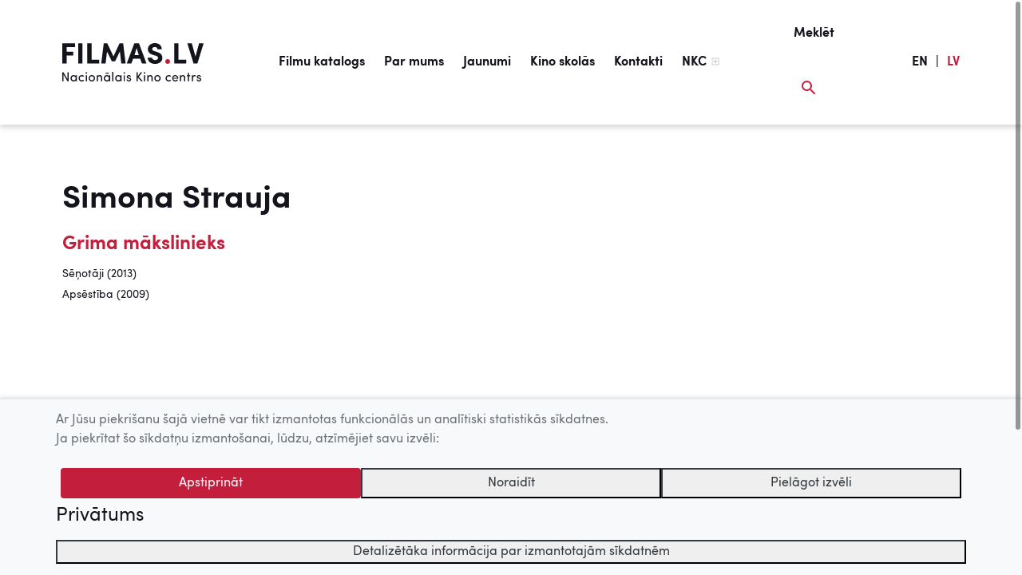

--- FILE ---
content_type: text/html; charset=UTF-8
request_url: https://www.filmas.lv/person/4408/
body_size: 25796
content:
<!DOCTYPE html>
<html lang="lv-LV">
<head>

	<meta http-equiv="Content-Type" content="text/html; charset=UTF-8" />
		
	<title> Simona Strauja | Filmas.lv | LMDb </title>
	
	<meta name="title" content="Simona Strauja" />
	<meta name="keywords" content="kino, centrs, filma, latvija, Latvijas filmas, latviešu kino, LMDb, Latvian movie database, Latvijas filmu katalogs" />   
	<meta name="description" content="" /> 	
		
				
			<meta property="og:title" content="Cilvēki"> 
		<meta property="og:type" content="article">
		<meta property="og:url" content="https://www.filmas.lv/person/"> 
		<meta property="og:image" content=""> 
		<meta property="og:site_name" content="Filmas.lv">
		<meta property="og:description" content=""> 
			
		
	<meta content="yes" name="apple-mobile-web-app-capable" />
    <meta name="viewport" content="minimum-scale=1.0, width=device-width, maximum-scale=1, user-scalable=no">
  	
	<link rel="Shortcut Icon" href="https://www.filmas.lv/wp-content/themes/filmas/img/favicon/favicon.ico" type="image/x-icon" />  	
	<link rel="apple-touch-icon" sizes="180x180" href="https://www.filmas.lv/wp-content/themes/filmas/img/favicon/apple-touch-icon.png">
	<link rel="icon" type="image/png" sizes="32x32" href="https://www.filmas.lv/wp-content/themes/filmas/img/favicon/favicon-32x32.png">
	<link rel="icon" type="image/png" sizes="16x16" href="https://www.filmas.lv/wp-content/themes/filmas/img/favicon/favicon-16x16.png">
	<link rel="manifest" href="https://www.filmas.lv/wp-content/themes/filmas/img/favicon/site.webmanifest">  	
  	
  	<script>
  		var isMobile = false;
	</script>			  	
     
	<link rel="alternate" type="application/rss+xml" title="Filmas.lv - 10 jaunākās pievienotās filmas" href="//www.filmas.lv/latest_movies_rss2/" />
	<link rel="alternate" type="application/atom+xml" title="Filmas.lv - 10 jaunākās pievienotās filmas" href="//www.filmas.lv/latest_movies_atom/" />  
     <meta name='robots' content='max-image-preview:large' />
<link rel='dns-prefetch' href='//s.w.org' />
<link rel="alternate" type="application/rss+xml" title="Filmas.lv&raquo; Barotne" href="https://www.filmas.lv/feed/" />
<link rel="stylesheet" href="https://www.filmas.lv/wp-content/plugins/wordpresspasswordexpiry/css/wpe_fe.css?ver=5.8.2">
<link rel="stylesheet" href="https://www.filmas.lv/wp-includes/css/dist/block-library/style.min.css?ver=5.8.2">
<link rel="stylesheet" href="https://www.filmas.lv/wp-content/plugins/wp-rss-multi-importer/templates/templates.css?ver=5.8.2">
<link rel="stylesheet" href="https://www.filmas.lv/wp-content/themes/filmas/assets/fonts/SofiaPro.css?ver=5.8.2">
<link rel="stylesheet" href="https://www.filmas.lv/wp-content/themes/filmas/css/libs.css?ver=20190502">
<link rel="stylesheet" href="https://www.filmas.lv/wp-content/themes/filmas/css/filmas.css?ver=1759460942">
<script src="https://www.filmas.lv/wp-includes/js/jquery/jquery.min.js?ver=3.6.0" id="jquery-core-js"></script>
<script src="https://www.filmas.lv/wp-includes/js/jquery/jquery-migrate.min.js?ver=3.3.2" id="jquery-migrate-js"></script>
<link rel="https://api.w.org/" href="https://www.filmas.lv/wp-json/" /><link rel="alternate" type="application/json" href="https://www.filmas.lv/wp-json/wp/v2/pages/134" /><link rel="canonical" href="https://www.filmas.lv/person/" />
<link rel='shortlink' href='https://www.filmas.lv/?p=134' />
<link rel="alternate" type="application/json+oembed" href="https://www.filmas.lv/wp-json/oembed/1.0/embed?url=https%3A%2F%2Fwww.filmas.lv%2Fperson%2F" />
<link rel="alternate" type="text/xml+oembed" href="https://www.filmas.lv/wp-json/oembed/1.0/embed?url=https%3A%2F%2Fwww.filmas.lv%2Fperson%2F&#038;format=xml" />
		<style type="text/css">
					.site-title a,
			.site-description {
				color: #939393;
			}
				</style>
				<style type="text/css" id="wp-custom-css">
			@media screen and 
	(min-width: 958px) and
	(max-width: 1202px) { 

.nav-link, .menu-item>a {
	font-size: 14px;	
}
		
		.navbar{
			padding-left: 30px;
		}
		
		
		.logo img {
    	height: 35px;
		}
		
}

@media screen and 
	(min-width: 950px) and
	(max-width: 980px) { 

.nav-link, .menu-item>a {
	font-size: 13px;	
}
		
		
		.logo img {
    	height: 30px;
		}

		
}

#menu-item-218348.current-menu-item > a{
	color: #14141d!important;
	border-bottom: #fff;
	
	
}

#menu-item-218348 > a:after{
	width: 0px;
}


#menu-item-218348{
	display:none;
}


.itemm-389618 h1{
	color:  #c41e3d;
}

.itemm-400398 h1{
	color:  #c41e3d;
}		</style>
		    	 
</head>
<body>
	<a id="top"></a>
		<div class="container-fluid site-content">	  	
			<nav class="navbar navbar-expand-f">
							  	
			  <div class="navbar-brand">	
			  	   <a class="logo" href="https://www.filmas.lv">
			  	  		<img src="https://www.filmas.lv/wp-content/themes/filmas/img/logo/filmas-logo-black.svg" alt="Filmas.lv" title="Filmas.lv" />
			  	   </a>
		  	  </div>
		  	  
		  	  <div id="div" class="collapse navbar-collapse"><ul id="menu" class="navbar-nav mx-auto"><li id="menu-item-162576" class="menu-item menu-item-type-post_type menu-item-object-page menu-item-162576"><a href="https://www.filmas.lv/filmu-katalogs/">Filmu katalogs</a></li>
<li id="menu-item-162577" class="menu-item menu-item-type-post_type menu-item-object-page menu-item-162577"><a href="https://www.filmas.lv/par-mums/">Par mums</a></li>
<li id="menu-item-162578" class="menu-item menu-item-type-post_type menu-item-object-page menu-item-162578"><a href="https://www.filmas.lv/jaunumi/">Jaunumi</a></li>
<li id="menu-item-162579" class="menu-item menu-item-type-post_type menu-item-object-page menu-item-162579"><a href="https://www.filmas.lv/filmas-skolas/">Kino skolās</a></li>
<li id="menu-item-218348" class="menu-item menu-item-type-custom menu-item-object-custom menu-item-218348"><a href="https://www.filmas.lv/filmu-katalogs/?tab=movies&#038;sub_tab=movies-list&#038;list=kino-skolas-tiessaiste">Kino skolās tiešsaistē</a></li>
<li id="menu-item-162580" class="menu-item menu-item-type-post_type menu-item-object-page menu-item-162580"><a href="https://www.filmas.lv/kontakti/">Kontakti</a></li>
<li id="menu-item-162581" class="menu-item menu-item-type-custom menu-item-object-custom menu-item-162581"><a target="_blank" rel="noopener" href="http://nkc.gov.lv/">NKC</a></li>
</ul></div>		  	  		  	     					  	  		  	     					  
			  <ul class="navbar-nav navbar-search navbar-expand ml-auto clearfix">
			      <li class="nav-item float-right">
			        <a id="btn-search" class="nav-link" href="#">
			        	<span class="search-title">Meklēt</span> 			        	
			        	<div class="search-icon-main">	
			        		<svg width="18" height="18" xmlns="http://www.w3.org/2000/svg"><g fill="none" fill-rule="evenodd"><path d="M-3-3h24v24H-3z"/><path class="colorize" d="M12.5 11h-.79l-.28-.27A6.471 6.471 0 0 0 13 6.5 6.5 6.5 0 1 0 6.5 13c1.61 0 3.09-.59 4.23-1.57l.27.28v.79l5 4.99L17.49 16l-4.99-5zm-6 0C4.01 11 2 8.99 2 6.5S4.01 2 6.5 2 11 4.01 11 6.5 8.99 11 6.5 11z" fill="#C41E3D"/></g></svg>
						</div>			        	
			        </a>
			      </li>		      
			  </ul>	    			
			  
              <style>
                  .nav-item-text, .nav-link-lang {
                        width: auto;
                        color: #14141d;
                        font-family: "Sofia Pro";
                        font-size: 16px;
                        font-weight: bold;
                        line-height: 68px;
                        margin-left: 5px !important;
                    
                        text-decoration: none;
                        display: block;
                        /* padding: .5rem 0rem; */            
                  }
                  
                  .nav-link-red{
                        color: #c41e3d;
                  }
              
                  .navbar-lang{
                        margin-right: 10px;
                  }  
                
    
                @media (min-width: 960px) {
                   .navbar-lang{
                        margin-right: 30px;
                   }    
                }                 
                              
                @media (min-width: 1020px) {
                   .navbar-lang{
                        margin-right: 78px;
                   }    
                }           
                              
              </style>
                                                                                          
              <ul class="navbar-nav navbar-expand clearfix navbar-lang">
                  <li class="nav-item nav-item-text">
                    <a class="nav-link nav-link-lang" href="https://www.filmas.lv/en">EN</a> 
                  </li> 
    
                  <li class="nav-item nav-item-text">
                    <div class="nav-link nav-link-lang">|</div>
                  </li> 
                  <li class="nav-item nav-item-text">
                    <div class="nav-link nav-link-lang nav-link-red">LV</div> 
                  </li>       
                              
              </ul>                 			  
				
			  <button id="btn-menu"
			  		  class="navbar-toggler ml-2 mr-2" 
			  		  type="button" 
			  		  aria-label="Izvēlne">			  		  
			  		<span class="navbar-toggler-icon"></span>
			  </button>			
			  
			</nav>
<section>
	<div class="content" data-page="persona">
	
			<div class="row justify-content-md-center">
			
			<div class="col-md-12">		
				<h1 class=" ">Simona Strauja</h1>	
			</div>
		</div>				
						
		<div class="row justify-content-md-center">
			<div class="col-12">			    									
				
				                     
				         
      			<div class="pl-0 float-left col-7">
	                    
				
					<div class="person-links-content">
						<div class="mt-2">
							<h4>Grima mākslinieks</h4><ul class='person-links'><li><a href='/movie/3474/'>Sēņotāji (2013)</a></li><li><a href='/movie/3196/'>Apsēstība (2009)</a></li></ul>			
						</div>  		
					</div>	
					
					<a class="mt-3 btn-show-person-links-content d-none" href="#">Skatīt vairāk</a>
				</div>	
			</div>
		</div>		
		
			</div> <!-- end content -->
	
	<div class="movie-content-bottom-gradient"></div>
</section>

	

		
<!--=======================================================-->		
<!-- FOOTER START -->		
<!--=======================================================-->	
	</div><!-- /.container fluid-->
			
	<footer class="footer">
	  <div class="container-fluid py-4">
	  	
	  	<div class="clearfix"> 
	  		<a class="float-right text-muted footer-text" href="#top" id="btn-scroll-to-top">
	  			<img alt="Uz augšu" class="mx-2" src="https://www.filmas.lv/wp-content/themes/filmas/img/ic_arrow_up.svg">Uz augšu
	  		</a>	  		
	  	</div>
	  	
	  	<div class="line mt-2 mb-4 float-none d-block"></div>
	  	
	  	<div class="row">
	  		
	  		<div class="col-md-7 col-sm-6 my-auto col-lg-9">
			    <span class="text-muted footer-text">	    	    	
			    	© 2025 Nacionālais Kino centrs, Kultūras informācijas sistēmu centrs. Sadarbības partneris: Latvijas Valsts kinofotofonodokumentu arhīvs.
			    </span>			    
	    	</div>
	    	<div class="col-md-5 col-sm-6 col-lg-3 pt-3">
	    		<div class="footer-logo">	
	    			<div class="float-md-right mx-auto" style="width: 270px;">    		
		    		<img class="float-right footer-logo-kisc ml-lg-4" alt="KISC logo" style="max-height: 92px; max-width: 120px;" src="https://www.filmas.lv/wp-content/themes/filmas/img/logo/kisc-logo.svg" />
		    		<img class="mr-auto footer-logo-nkc ml-2" alt="NKC logo" style="margin-bottom: 12px;" src="https://www.filmas.lv/wp-content/themes/filmas/img/logo/nkc-logo.svg"/>
		    		</div>
	    		</div>	    		
	    	</div>
	    
	    </div>
	  </div>
	</footer>	
		
<!--=======================================================-->		
<!-- SEARCH WINDOW -->		
<!--=======================================================-->	
	<div class="search-window">
		<div id="overlay-search" class="overlay">
			
			<div class="overlay-search-container">														
				<div class="container-fluid pt-3">
															
					<div class="search-icon">	
						<!--	
						<img src="img/ic_search_red.svg">
						-->
						<svg width="18" height="18" xmlns="http://www.w3.org/2000/svg"><g fill="none" fill-rule="evenodd"><path d="M-3-3h24v24H-3z"/><path class="colorize" d="M12.5 11h-.79l-.28-.27A6.471 6.471 0 0 0 13 6.5 6.5 6.5 0 1 0 6.5 13c1.61 0 3.09-.59 4.23-1.57l.27.28v.79l5 4.99L17.49 16l-4.99-5zm-6 0C4.01 11 2 8.99 2 6.5S4.01 2 6.5 2 11 4.01 11 6.5 8.99 11 6.5 11z" fill="#C41E3D"/></g></svg>
								
					</div>	

				  <div class="row ml-2 mt-2">
				    <div class="col-md-12">			  					    	
					    <input id="search-lmdb" type="text" class="form-control search-field float-left" name="search-lmdb" placeholder="Meklēt filmu vai personu">
				    </div>		    					    
				  </div>
					
					<div class="search-close-icon">					    	
					      <!-- <img style="cursor: pointer;" id="btn-overlay-search-close" src="img/ic_close_red.svg"> -->
					      <svg id="btn-overlay-search-close" width="24" height="24" xmlns="http://www.w3.org/2000/svg"><g fill="none" fill-rule="evenodd"><path fill="#FAFAFA" d="M0 0h24v24H0z"/><path class="colorize" fill="#C41E3D" d="M19 6.41L17.59 5 12 10.59 6.41 5 5 6.41 10.59 12 5 17.59 6.41 19 12 13.41 17.59 19 19 17.59 13.41 12z"/></g></svg>					
					</div>		
								
					<div id="search-results" class="container-fluid m-0 p-0 pb-5 d-none">		
					</div>	<!-- search results container end -->
				
			</div>			
		</div>	
		</div>		
	</div>	
<!-- SEARCH WINDOW END -->		

<!--=======================================================-->		
<!-- MENU WINDOW -->		
<!--=======================================================-->			
	<div class="menu-window">
		<div id="overlay-menu" class="overlay">							
		</div>		
	</div>
		
<!-- MENU WINDOW END -->		
	
	<div id="cookie-consent" class="cookie-consent-banner" role="alert" aria-live="polite" aria-label="Cookie notice">
  <div class="container">
    <div class="informative-cookies-container row">
      <p>Ar Jūsu piekrišanu šajā vietnē var tikt izmantotas funkcionālās un analītiski statistikās sīkdatnes.</p>
      <p>Ja piekrītat šo sīkdatņu izmantošanai, lūdzu, atzīmējiet savu izvēli:</p>
    </div>

    <div class="custom-cookies-container d-none row">
      <div>
        <p>Ar Jūsu piekrišanu šajā vietnē var tikt izmantotas funkcionālās un analītiski statistikās sīkdatnes.</p>
        <p>Ja piekrītat šo sīkdatņu izmantošanai, lūdzu, atzīmējiet savu izvēli:</p>

        <div class="d-flex flex-row align-items-center mt-4">
          <input class="cookie-checkbox functional-cookie-checkbox" type="checkbox" value="functionalCookies" id="functionalCookies" checked disabled>
          <label for="functionalCookies" class="mb-0">Funkcionālās sīkdatnes (nepieciešamas, lai uzlabotu vietnes darbību un pakalpojumus)</label>
        </div>
        <div class="d-flex flex-row align-items-center mt-2">
          <input class="cookie-checkbox statistics-cookie-checkbox" type="checkbox" value="statisticsCookies" id="statisticsCookies">
          <label for="statisticsCookies" class="mb-0">Analītiski statistiskās sīkdatnes (nepieciešamas, lai uzlabotu vietnes darbību un pakalpojumus)</label>
        </div>
      </div>
    </div>

    <div class="cookie-action-buttons row justify-content-center mt-4">
      <button type="button" class="btn btn-red-brick btn-accept" data-cookie-consent="accept">Apstiprināt</button>
      <button type="button" class="btn btn-red-brick btn-accept-selected d-none" data-cookie-consent="accept-selected">Apstiprināt atzīmētās</button>
      <button type="button" class="btn-outline-dark btn-reject-cookies" data-cookie-consent="reject">Noraidīt</button>
      <button type="button" class="btn-outline-dark btn-personalize-cookies" data-cookie-consent="personalize">Pielāgot izvēli</button>
    </div>

    <div class="row justify-content-start mt-2">
      <a class="font-weight-light h4" href="/sikdatnu-politika">Privātums</a>
    </div>

    <div class="row justify-content-center mt-2">
      <button class="btn-outline-dark w-100 btn-cookie-details" type="button" data-toggle="collapse" data-target="#cookieDetails" aria-expanded="false" aria-controls="cookieDetails">
        Detalizētāka informācija par izmantotajām sīkdatnēm
      </button>
      <div class="collapse" id="cookieDetails">
        <div class="card card-body bg-transparent mt-2">
          <div class="table-responsive">
            <table class="table-sm">
              <thead>
                <tr>
                  <th scope="col">Nosaukums</th>
                  <th scope="col">Mērķis</th>
                  <th scope="col">Kategorija</th>
                  <th scope="col">Apstrādes termiņš</th>
                </tr>
              </thead>
              <tbody>
                <tr>
                  <td>allowCookies</td>
                  <td>Reģistrē, kādas sīkdatnes lietotājs ir apstiprinājis.</td>
                  <td>Funkcionālās sīkdatnes</td>
                  <td>1 gads</td>
                </tr>
                <tr>
                  <td>_pk_id</td>
                  <td>Apmeklējuma uzskaites sīkdatne, kas pieglabā unikālā apmeklētāja ID.</td>
                  <td>Analītiski statistiskās sīkdatnes</td>
                  <td>13 mēneši</td>
                </tr>
                <tr>
                  <td>_pk_ses</td>
                  <td>Sesijas sīkdatne, kas pieglabā datus par apmeklējumu.</td>
                  <td>Sesijas sīkdatnes</td>
                  <td>30 min</td>
                </tr>
              </tbody>
            </table>
          </div><!-- /.table-responsive -->
        </div>
      </div>
    </div>
  </div>
</div>

<style>
  /* collapsed by default */
  #cookieDetails {
    display: block;          /* keep measurable for animation */
    overflow: hidden;
    height: 0;
    opacity: 0;
    transition: height 250ms ease, opacity 250ms ease;
  }
  #cookieDetails.is-open {
    opacity: 1;
    width: 100%;
  }
</style>

<script>
  document.addEventListener('DOMContentLoaded', function () {
    const btn = document.querySelector('.btn-cookie-details');
    const panel = document.getElementById('cookieDetails');
    if (!btn || !panel) return;

    // a11y baseline
    btn.setAttribute('aria-expanded', 'false');
    panel.setAttribute('aria-hidden', 'true');

    function openPanel() {
      // measure target height
      panel.style.height = 'auto';
      const end = panel.scrollHeight + 'px';

      // set from 0 -> end
      panel.style.height = '0px';
      requestAnimationFrame(() => {
        panel.classList.add('is-open');
        panel.style.height = end;
      });

      // after animation, lock to auto for responsiveness
      panel.addEventListener('transitionend', function onEnd(e) {
        if (e.propertyName === 'height') {
          panel.style.height = 'auto';
          panel.removeEventListener('transitionend', onEnd);
        }
      });

      panel.setAttribute('aria-hidden', 'false');
      btn.setAttribute('aria-expanded', 'true');
    }

    function closePanel() {
      // go from current height -> 0
      const start = panel.scrollHeight + 'px';
      panel.style.height = start;
      requestAnimationFrame(() => {
        panel.style.height = '0px';
        panel.classList.remove('is-open');
      });

      panel.setAttribute('aria-hidden', 'true');
      btn.setAttribute('aria-expanded', 'false');
    }

    btn.addEventListener('click', function () {
      const expanded = btn.getAttribute('aria-expanded') === 'true';
      expanded ? closePanel() : openPanel();
    });
  });
</script>

<script>
jQuery(function ($) {
  // --- Helpers ---
  function getCookie(name){
    const m = document.cookie.match(new RegExp('(?:^|; )' + name.replace(/([.$?*|{}()[\]\\/+^])/g, '\\$1') + '=([^;]*)'));
    return m ? decodeURIComponent(m[1]) : null;
  }
  function setCookie(name, value, days){
    var date = new Date();
    date.setTime(date.getTime() + (days*24*60*60*1000));
    var attrs = '; expires=' + date.toUTCString() + '; path=/; SameSite=Lax';
    if (location.protocol === 'https:') { attrs += '; Secure'; }
    document.cookie = name + '=' + encodeURIComponent(value) + attrs;
  }
  function parseAllowCookies(val){
    if (!val) return null;
    if (val === 'rejected') return { functional:false, statistics:false, rejected:true };
    try { return JSON.parse(val); } catch(e){ return null; }
  }

  // Delete a cookie across common scopes (used only for Matomo cookie names)
  function deleteCookieAllScopes(name){
    const host = location.hostname;
    const parts = host.split('.');
    const domains = [undefined];
    for (let i = 0; i <= Math.max(0, parts.length - 2); i++) {
      domains.push('.' + parts.slice(i).join('.'));
    }
    domains.forEach(function(dom){
      document.cookie = name + '=; Max-Age=0; path=/' + (dom ? '; domain=' + dom : '');
    });
  }
  function deleteMatomoCookies(){
    const names = ['MATOMO_SESSID','mtm_consent','mtm_cookie_consent','_pk_testcookie'];
    // Also remove any _pk_id.*, _pk_ses.*, _pk_ref.*
    document.cookie.split(';').forEach(function (pair) {
      var n = pair.split('=')[0].trim();
      if (names.includes(n) || /^_pk_(id|ses|ref)/.test(n)) {
        deleteCookieAllScopes(n);
      }
    });
  }
  function deleteAllCookies(){
    document.cookie.split(';').forEach(function (pair) {
      var n = pair.split('=')[0].trim();
      if (n != 'allowCookies') deleteCookieAllScopes(n);
    });
  }

  // --- Elements ---
  var $informative = $('.informative-cookies-container');
  var $custom      = $('.custom-cookies-container');

  var bannerEl     = document.getElementById('cookie-consent');
  var $accept      = $('.btn-accept');
  var $acceptSel   = $('.btn-accept-selected');
  var $reject      = $('.btn-reject-cookies');
  var $personalize = $('.btn-personalize-cookies');

  var $functional  = $('.functional-cookie-checkbox');
  var $statistics  = $('.statistics-cookie-checkbox');

  // --- Existing consent ---
  var existing    = getCookie('allowCookies');
  var parsed      = parseAllowCookies(existing);

  if (parsed && bannerEl){
    if (parsed.statistics === true) {
      enableMatomoTracking();
    } else {
      deleteMatomoCookies();
    }
    bannerEl.classList.add('d-none');
  }

  // --- Actions ---
  if ($accept.length){
    $accept.on('click', function(){
      var accepted = { functional:true, statistics:true };
      setCookie('allowCookies', JSON.stringify(accepted), 365);
      if (bannerEl) bannerEl.classList.add('d-none');
      enableMatomoTracking();
    });
  }

  if ($acceptSel.length){
    $acceptSel.on('click', function(){
      var accepted = {
        functional: true,
        statistics: $statistics.is(':checked')
      };
      setCookie('allowCookies', JSON.stringify(accepted), 365);
      if (bannerEl) bannerEl.classList.add('d-none');
      if (accepted.statistics) {
        enableMatomoTracking();
      } else {
        deleteMatomoCookies();
      }
    });
  }

  if ($reject.length){
    $reject.on('click', function(){
      setCookie('allowCookies', 'rejected', 365);
      deleteAllCookies();
      if (bannerEl) bannerEl.classList.add('d-none');
    });
  }

  if ($personalize.length){
    $personalize.on('click', function(){
      $informative.addClass('d-none');
      $custom.removeClass('d-none');
      $acceptSel.removeClass('d-none');
      $personalize.addClass('d-none');
      $accept.addClass('d-none');
      $functional.prop('checked', true).prop('disabled', true);
    });
  }

  // Optional: “Manage cookies” entry point
  window.showCookiePreferences = function(){
    var now = parseAllowCookies(getCookie('allowCookies'));
    if (!bannerEl) return;
    bannerEl.classList.remove('d-none');
    $informative.addClass('d-none');
    $custom.removeClass('d-none');
    $acceptSel.removeClass('d-none');
    $personalize.addClass('d-none');
    $accept.addClass('d-none');
    $functional.prop('checked', true).prop('disabled', true);
    $statistics.prop('checked', !!(now && now.statistics));
  };

  // --- Load Matomo only if statistics=true ---
  function enableMatomoTracking(){
    if (window.__matomoLoaded) return;
    window.__matomoLoaded = true;
    var _paq = window._paq = window._paq || [];
    _paq.push(['trackPageView']);
    _paq.push(['enableLinkTracking']);
    (function() {
      var u="https://statistika.kis.gov.lv/";
      _paq.push(['setTrackerUrl', u+'matomo.php']);
      _paq.push(['setSiteId', '45']);
      var d=document, g=d.createElement('script'), s=d.getElementsByTagName('script')[0];
      g.async=true; g.src=u+'matomo.js'; s.parentNode.insertBefore(g,s);
    })();
  }
});
</script>

	<script src="https://www.filmas.lv/wp-content/themes/filmas/assets/libs.min.js?ver=1759823549" id="filmas-libs-js-js"></script>
<script src="https://www.filmas.lv/wp-content/themes/filmas/js/filmas.js?ver=1759823549" id="filmas-js-js"></script>
<script src="https://www.filmas.lv/wp-includes/js/wp-embed.min.js?ver=5.8.2" id="wp-embed-js"></script>
  	</body>
</html>


--- FILE ---
content_type: text/css
request_url: https://www.filmas.lv/wp-content/plugins/wordpresspasswordexpiry/css/wpe_fe.css?ver=5.8.2
body_size: 408
content:
.wpe_req_link, .wpe_req_link:hover, .wpe_req_link:active, .wpe_req_link:focus
{
    background: transparent !important;
    border: none !important;
    padding: 0px !important;
    margin: 0 !important;
    box-shadow: none !important;
    cursor: pointer !important;
    font-size: inherit;
}

.wpe_req_link a, .wpe_req_link a:hover, .wpe_req_link a:active, .wpe_req_link a:focus
{
    font-weight: bold;
}

--- FILE ---
content_type: text/css
request_url: https://www.filmas.lv/wp-content/themes/filmas/assets/fonts/SofiaPro.css?ver=5.8.2
body_size: 1756
content:
/**
 * @license
 * MyFonts Webfont Build ID 3734648, 2019-03-16T06:39:50-0400
 * 
 * The fonts listed in this notice are subject to the End User License
 * Agreement(s) entered into by the website owner. All other parties are 
 * explicitly restricted from using the Licensed Webfonts(s).
 * 
 * You may obtain a valid license at the URLs below.
 * 
 * Webfont: SofiaPro-Bold by Mostardesign
 * URL: https://www.myfonts.com/fonts/mostardesign/sofia-pro/bold/
 * 
 * Webfont: SofiaProRegular by Mostardesign
 * URL: https://www.myfonts.com/fonts/mostardesign/sofia-pro/regular/
 * 
 * 
 * License: https://www.myfonts.com/viewlicense?type=web&buildid=3734648
 * Licensed pageviews: 10,000
 * Webfonts copyright: Copyright &#x00A9; Olivier Gourvat - Mostardesign Type Foundry, 2016. All rights reserved.
 * 
 * © 2019 MyFonts Inc
*/


/* @import must be at top of file, otherwise CSS will not work */
/* @import url("//hello.myfonts.net/count/38fc78"); */
  
@font-face {
	font-family: 'Sofia Pro';
			src: url('webfonts/38FC78_0_0.eot');
			src: url('webfonts/38FC78_0_0.eot?#iefix') format('embedded-opentype'),
			     url('webfonts/38FC78_0_0.woff2') format('woff2'),
				 url('webfonts/38FC78_0_0.woff') format('woff'),
				 url('webfonts/38FC78_0_0.ttf') format('truetype');
    font-weight: bold;
    font-style: normal;				 
} 
  
@font-face {
	font-family: 'Sofia Pro';
			src: url('webfonts/38FC78_1_0.eot');
			src: url('webfonts/38FC78_1_0.eot?#iefix') format('embedded-opentype'),
				 url('webfonts/38FC78_1_0.woff2') format('woff2'),
				 url('webfonts/38FC78_1_0.woff') format('woff'),
				 url('webfonts/38FC78_1_0.ttf') format('truetype');    
	font-weight: normal;
    font-style: normal;
}

--- FILE ---
content_type: application/javascript
request_url: https://www.filmas.lv/wp-content/themes/filmas/assets/libs.min.js?ver=1759823549
body_size: 451381
content:
!function(t,r){"function"==typeof define&&define.amd?define(["jquery"],function(n){return r(t,t.document,void 0,n)}):"object"==typeof module&&"object"==typeof module.exports?module.exports=r(t,t.document,void 0,require("jquery")):r(t,t.document,void 0,t.jQuery)}("undefined"!=typeof window?window:this,function(lt,st,Ti,n){"use strict";var i,o,vt="OverlayScrollbars",dt="object",ht="function",bt="array",pt="string",mt="boolean",wt="number",d="null",yt="class",ki="style",xt="length",St="prototype",Oi="offsetHeight",Ai="clientHeight",Li="scrollHeight",Ci="offsetWidth",Ni="clientWidth",Di="scrollWidth",Hi={wW:function(){return lt.innerWidth||st.documentElement[Ni]||st.body[Ni]},wH:function(){return lt.innerHeight||st.documentElement[Ai]||st.body[Ai]},mO:function(){return lt.MutationObserver||lt.WebKitMutationObserver||lt.WebkitMutationObserver||lt.MozMutationObserver||Ti},rO:function(){return lt.ResizeObserver||lt.WebKitResizeObserver||lt.WebkitResizeObserver||lt.MozResizeObserver||Ti},rAF:function(){return lt.requestAnimationFrame||lt.webkitRequestAnimationFrame||lt.mozRequestAnimationFrame||lt.oRequestAnimationFrame||lt.msRequestAnimationFrame||function(n){return lt.setTimeout(n,1e3/60)}},cAF:function(){return lt.cancelAnimationFrame||lt.webkitCancelAnimationFrame||lt.mozCancelAnimationFrame||lt.oCancelAnimationFrame||lt.msCancelAnimationFrame||function(n){return lt.clearTimeout(n)}},now:function(){return Date.now&&Date.now()||(new Date).getTime()},stpP:function(n){n.stopPropagation?n.stopPropagation():n.cancelBubble=!0},prvD:function(n){n.preventDefault&&n.cancelable?n.preventDefault():n.returnValue=!1},page:function(n){var t="page",r="client",e="X",i=((n=n.originalEvent||n).target||n.srcElement||st).ownerDocument||st,o=i.documentElement,a=i.body;if(n.touches===Ti)return!n[t+e]&&n[r+e]&&null!=n[r+e]?{x:n[r+e]+(o&&o.scrollLeft||a&&a.scrollLeft||0)-(o&&o.clientLeft||a&&a.clientLeft||0),y:n[r+"Y"]+(o&&o.scrollTop||a&&a.scrollTop||0)-(o&&o.clientTop||a&&a.clientTop||0)}:{x:n[t+e],y:n.pageY};var u=n.touches[0];return{x:u[t+e],y:u.pageY}},mBtn:function(n){var t=n.button;return n.which||t===Ti?n.which:1&t?1:2&t?3:4&t?2:0},inA:function(n,t){for(var r=0;r<t[xt];r++)try{if(t[r]===n)return r}catch(e){}return-1},isA:function(n){var t=Array.isArray;return t?t(n):this.type(n)==bt},type:function(n){return n===Ti||null===n?n+"":Object[St].toString.call(n).replace(/^\[object (.+)\]$/,"$1").toLowerCase()},bind:function(n,t){if(typeof n!=ht)throw"Can't bind function!";function i(){}function o(){return n.apply(this instanceof i?this:t,e.concat(Array[r].slice.call(arguments)))}var r=St,e=Array[r].slice.call(arguments,2);return n[r]&&(i[r]=n[r]),o[r]=new i,o}},Ri=Math,zt=n,Ii=(n.easing,n),Tt=(i=[],o="__overlayScrollbars__",function(n,t){var r=arguments[xt];if(r<1)return i;if(t)n[o]=t,i.push(n);else{var e=Hi.inA(n,i);if(-1<e){if(!(1<r))return i[e][o];delete n[o],i.splice(e,1)}}}),r=function(){var u,f,A,n,t,r,a,i,c=[],ct=(a={className:["os-theme-dark",[d,pt]],resize:["none","n:none b:both h:horizontal v:vertical"],sizeAutoCapable:n=[!0,mt],clipAlways:n,normalizeRTL:n,paddingAbsolute:t=[!(A=[mt,wt,pt,bt,dt,ht,d]),mt],autoUpdate:[null,[d,mt]],autoUpdateInterval:[33,wt],nativeScrollbarsOverlaid:{showNativeScrollbars:t,initialize:n},overflowBehavior:{x:["scroll","v-h:visible-hidden v-s:visible-scroll s:scroll h:hidden"],y:["scroll","v-h:visible-hidden v-s:visible-scroll s:scroll h:hidden"]},scrollbars:{visibility:["auto","v:visible h:hidden a:auto"],autoHide:["never","n:never s:scroll l:leave m:move"],autoHideDelay:[800,wt],dragScrolling:n,clickScrolling:t,touchSupport:n},textarea:{dynWidth:t,dynHeight:t,inheritedAttrs:[["style","class"],[pt,bt,d]]},callbacks:{onInitialized:r=[null,[d,ht]],onInitializationWithdrawn:r,onDestroyed:r,onScrollStart:r,onScroll:r,onScrollStop:r,onOverflowChanged:r,onOverflowAmountChanged:r,onDirectionChanged:r,onContentSizeChanged:r,onHostSizeChanged:r,onUpdated:r}},{d:(i=function(i){var o=function(n){var t,r,e;for(t in n)n.hasOwnProperty(t)&&(r=n[t],(e=Hi.type(r))==bt?n[t]=r[i?1:0]:e==dt&&(n[t]=o(r)));return n};return o(Ii.extend(!0,{},a))})(),t:i(!0),v:function(n,t,T,k,r){var e={},i=Ii.extend(!0,{},n),O=function(n,t,r,e){for(var i in t)if(t.hasOwnProperty(i)&&n.hasOwnProperty(i)){var o,a,u,f,c,l,s,v,d=!1,h=t[i],b=Hi.type(h),p=b==dt,m=Hi.type(h)!=bt?[h]:h,w=n[i],y=Hi.type(w),g=e?e+".":"",x='The option "'+g+i+"\" wasn't set, because",S=[],z=[];if(p&&y==dt)r[i]={},O(w,h,r[i],g+i),Ii.isEmptyObject(w)&&delete n[i];else if(!p){for(l=0;l<m.length;l++)if(c=m[l],u=(b=Hi.type(c))==pt&&-1===Ii.inArray(c,A))for(S.push(pt),o=c.split(" "),z=z.concat(o),s=0;s<o.length;s++){for(f=(a=o[s].split(":"))[0],v=0;v<a.length;v++)if(w===a[v]){d=!0;break}if(d)break}else if(S.push(c),y===c){d=!0;break}d?r[i]=u&&k?f:w:T&&console.warn(x+" it doesn't accept the type [ "+y.toUpperCase()+' ] with the value of "'+w+'".\r\nAccepted types are: [ '+S.join(", ").toUpperCase()+" ]."+(0<z.length?"\r\nValid strings are: [ "+z.join(", ").split(":").join(", ")+" ].":"")),delete n[i]}}};return O(i,t,e),r?Ii.extend(!0,e,i):!Ii.isEmptyObject(i)&&T&&console.warn("The following options are discarded due to invalidity:\r\n"+lt.JSON.stringify(i,null,2)),e}});function l(){u=u||new o(ct.d),f=f||new s(u)}function o(n){var S=this,i="overflow",o="hidden",z=Ii("body"),T=Ii('<div id="os-dummy-scrollbar-size"><div></div></div>'),a=T[0],e=Ii(T.children("div").eq(0));z.append(T),T.hide().show();var t,r,u,f,c,l,s,v,d,h=k(a),b={x:0===h.x,y:0===h.y};function p(n){var t=!1,r="Webkit Moz ms O".split(" "),e=st.createElement("div"),i=null,o=0;if(n=n.toLowerCase(),e[ki][n]!==Ti&&(t=!0),!t)for(i=n.charAt(0).toUpperCase()+n.substr(1);o<r.length;o++)if(e[ki][r[o]+i]!==Ti){t=!0;break}return t}function k(n){return{x:n[Oi]-n[Ai],y:n[Ci]-n[Ni]}}Ii.extend(S,{defaultOptions:n,autoUpdateLoop:!1,autoUpdateRecommended:!Hi.mO(),nativeScrollbarSize:h,nativeScrollbarIsOverlaid:b,nativeScrollbarStyling:(T.addClass("os-viewport-native-scrollbars-invisible"),T.css(i,o).hide().css(i,"scroll").show(),a[Oi]-a[Ai]==0&&a[Ci]-a[Ni]==0),overlayScrollbarDummySize:{x:30,y:30},msie:(f="substring",c=(r=lt.navigator.userAgent)[u="indexOf"]("MSIE "),l=r[u]("Trident/"),s=r[u]("Edge/"),v=r[u]("rv:"),d=parseInt,0<c?t=d(r[f](c+5,r[u](".",c)),10):0<l?t=d(r[f](v+3,r[u](".",v)),10):0<s&&(t=d(r[f](s+5,r[u](".",s)),10)),t),cssCalc:function(){var n,t,r=st.createElement("div"),e=["calc","-webkit-calc","-moz-calc","-o-calc"];for(n=0;n<e.length;++n)if(t=e[n],r[ki].cssText="width:"+t+"(1px);",r[ki].length)return t;return null}(),restrictedMeasuring:function(){T.css(i,o);var n=a[Di],t=a[Li];T.css(i,"visible");var r=a[Di],e=a[Li];return n-r!=0||t-e!=0}(),rtlScrollBehavior:function(){T.css({"overflow-y":o,"overflow-x":"scroll",direction:"rtl"}).scrollLeft(0);var n=T.offset(),t=e.offset();T.scrollLeft(999);var r=e.offset();return{i:n.left===t.left,n:t.left-r.left==0}}(),supportTransform:p("transform"),supportTransition:p("transition"),supportPassiveEvents:function(){var n=!1;try{lt.addEventListener("test",null,Object.defineProperty({},"passive",{get:function(){n=!0}}))}catch(t){}return n}(),supportResizeObserver:!!Hi.rO(),supportMutationObserver:!!Hi.mO()}),T.removeAttr(ki).remove(),function(){if(!b.x||!b.y){var m=Ri.abs,w=Hi.wW(),y=Hi.wH(),g=x();Ii(lt).on("resize",function(){if(0<Tt().length){var n=Hi.wW(),t=Hi.wH(),r=n-w,e=t-y;if(0==r&&0==e)return;var i,o=Ri.round(n/(w/100)),a=Ri.round(t/(y/100)),u=m(r),f=m(e),c=m(o),l=m(a),s=x(),v=2<u&&2<f,d=!function(n,t){var r=m(n),e=m(t);return r!==e&&r+1!==e&&r-1!==e}(c,l),h=v&&d&&s!==g&&0<g,b=S.nativeScrollbarSize;h&&(z.append(T),i=S.nativeScrollbarSize=k(T[0]),T.remove(),b.x===i.x&&b.y===i.y||Ii.each(Tt(),function(){Tt(this)&&Tt(this).update("zoom")})),w=n,y=t,g=s}})}function x(){var n=lt.screen.deviceXDPI||0,t=lt.screen.logicalXDPI||1;return lt.devicePixelRatio||n/t}}()}function s(r){var c,s=xt,v=[],d=[],h=!1,b=33,p=Hi.now(),m=function(){if(0<v[s]&&h){c=Hi.rAF()(function(){m()});var n=Hi.now(),t=n-p;if(b<t){p=n-t%b;for(var r=33,e=0;e<v[s];e++){var i=v[e];if(i!==Ti){var o=i.options(),a=o.autoUpdate,u=Ri.max(1,o.autoUpdateInterval),f=Hi.now();(!0===a||null===a)&&f-d[e]>u&&(i.update("auto"),d[e]=new Date(f+=u)),r=Ri.max(1,Ri.min(r,u))}}b=r}}else b=33};this.add=function(n){-1===Ii.inArray(n,v)&&(v.push(n),d.push(Hi.now()),0<v[s]&&!h&&(h=!0,r.autoUpdateLoop=h,m()))},this.remove=function(n){var t=Ii.inArray(n,v);-1<t&&(d.splice(t,1),v.splice(t,1),0===v[s]&&h&&(h=!1,r.autoUpdateLoop=h,c!==Ti&&(Hi.cAF()(c),c=-1)))}}function v(e,n,t,Wt,_t){if(rt(e)){if(Tt(e)){var r=Tt(e);return r.options(n),r}var jt,Ft,Mt,Ut,C,Et,Vt,qt,v,ln,d,N,c,Bt,Xt,Yt,Pt,$t,h,u,Gt,Jt,Kt,Qt,Zt,nr,tr,rr,er,ir,i,o,or,ar,ur,b,D,l,H,fr,cr,lr,sr,vr,dr,hr,br,pr,mr,wr,a,f,s,p,m,w,yr,gr,xr,Sr,zr,Tr,kr,Or,Ar,Lr,Cr,Nr,Dr,R,Hr,Rr,Ir,Wr,_r,jr,Fr,Mr,Ur,Er,y,g,x,S,z,T,k,O,A,Vr,qr,Br,Xr,Yr,Pr,$r,Gr,Jr,Kr,Qr,L,Zr,I,W,ne,_,te,j,F,re,ee,ie,oe,ae,ue,M,U,fe,ce,le,se,ve,de=new lt[vt],E=Ii[St],he={},sn={},vn={},be={},pe={},V="-hidden",me="margin-",we="padding-",ye="border-",ge="top",xe="right",Se="bottom",ze="left",Te="min-",ke="max-",Oe="width",Ae="height",Le="float",Ce="",Ne="auto",De="scroll",He="100%",Re="x",Ie="y",q=".",We=" ",B="scrollbar",X="-horizontal",Y="-vertical",_e=De+"Left",je=De+"Top",Fe="mousedown touchstart",P="mouseup touchend touchcancel",$="mousemove touchmove",G="mouseenter",J="mouseleave",K="keydown",Q="keyup",Z="selectstart",nn="transitionend webkitTransitionEnd oTransitionEnd",tn="__overlayScrollbarsRO__",en="os-html",on="os-host",an=on+"-textarea",un=on+"-"+B+X+V,fn=on+"-"+B+Y+V,cn=on+"-transition",Me=on+"-rtl",Ue=on+"-resize-disabled",Ee=on+"-scrolling",Ve=on+"-overflow",qe=Ve+"-x",Be=Ve+"-y",dn="os-textarea",hn=dn+"-cover",bn="os-padding",pn="os-viewport",yn="os-content",Xe="os-content-arrange",Ye="os-content-glue",Pe="os-size-auto-observer",gn="os-resize-observer",xn="os-resize-observer-item",Sn=xn+"-final",zn="os-text-inherit",Tn="os-"+B,kn=Tn+"-track",On=kn+"-off",An=Tn+"-handle",Ln=An+"-off",Cn=Tn+"-unusable",Nn=Tn+"-"+Ne+V,Dn=Tn+"-corner",$e=Dn+"-resize",Ge=$e+"-both",Je=$e+X,Ke=$e+Y,In="os-dragging",Qe="os-theme-none",Wn=[],_n={},Ze={},ni=42,jn=[];if(de.sleep=function(){ir=!0},de.update=function(n){var t,r,e=ot(n)==pt,i=e&&"+"==n.slice(-1);e?0===n.indexOf(Ne)?(t=function(){if(ir||ne)return!1;var n=cr.attr("id")||Ce,t=wi(n,y),r=cr.attr(yt)||Ce,e=wi(r,g),i=cr.attr(ki)||Ce,o=wi(i,x),a=cr.is(":visible")||Ce,u=wi(a,S),f=Pt&&fr.attr("rows")||Ce,c=wi(f,z),l=Pt&&fr.attr("cols")||Ce,s=wi(l,T),v=Pt&&fr.attr("wrap")||Ce,d=wi(v,k);return y=n,e=e&&$n(g,r),g=r,x=i,S=a,z=f,T=l,k=v,t||e||o||u||c||s||d}(),r=function(){if(ir)return!1;var n,t=Pt&&Tr&&!Ur?fr.val().length:0,r=!ne&&Tr&&!Pt,e={},i={};Bt&&(e={x:hr[0][Di],y:hr[0][Li]}),r&&(n=pr.css(Le),i[Le]=er?xe:ze,i[Oe]=Ne,pr.css(i));var o={w:pi()[Di]+t,h:pi()[Li]+t};r&&(i[Le]=n,i[Oe]=He,pr.css(i));var a=oi(),u=yi(o,O),f=yi(e,L,Re,Ie);return O=o,L=e,u||a||f}(),(t||r||i)&&ui(!1,r,!1,i)):"zoom"===n&&ui(!0,!0):(n=ir||n,ui(ir=!1,!1,n,!0)),Pt||pr.find("img").each(function(n,t){-1===Hi.inA(t,jn)&&Ii(t).off("load",Pn).on("load",Pn)})},de.options=function(n,t){if(Ii.isEmptyObject(n)||!Ii.isPlainObject(n)){if(ot(n)!=pt)return o;if(1<arguments.length){var r={};return function(n,t,r){for(var e=t.split(q),i=e.length,o=0,a={},u=a;o<i;o++)a=a[e[o]]=o+1<i?{}:r;Ii.extend(n,u,!0)}(r,n,t),Gn(r),void ui()}return it(o,n)}Gn(n);var e=ir||!1;ir=!1,ui(),ir=e},de.destroy=function(){for(var n in Yt=!0,_t.remove(de),ei(),Un(sr),Jt&&Un(lr),_n)de.removeExt(n);ii(!0),Kn(!0),vr&&at(vr),br&&at(br),Jt&&at(lr),Qn(!0),tt(!0),Jn(!0);for(var t=0;t<jn[xt];t++)Ii(jn[t]).off("load",Pn);for(var r in jn=Ti,Tt(e,0),di("onDestroyed"),de)delete de[r];de=Ti},de.scroll=function(n,t,r,e){if(0===arguments.length||n===Ti){var a=Pr&&er&&Mt.i,u=Pr&&er&&Mt.n,f=sn.cs,c=sn.csr,l=sn.ms;return f=a?l-f:f,{x:{position:f*=u?-1:1,ratio:c=a?1-c:c,max:l*=u?-1:1,handleOffset:sn.ho,handleLength:sn.hl,handleLengthRatio:sn.hlr,trackLength:sn.tl,isRTL:er,isRTLNormalized:Pr},y:{position:vn.cs,ratio:vn.csr,max:vn.ms,handleOffset:vn.ho,handleLength:vn.hl,handleLengthRatio:vn.hlr,trackLength:vn.tl},position:{x:f,y:vn.cs},ratio:{x:c,y:vn.csr},max:{x:l,y:vn.ms},handleOffset:{x:sn.ho,y:vn.ho},handleLength:{x:sn.hl,y:vn.hl},handleLengthRatio:{x:sn.hlr,y:vn.hlr},trackLength:{x:sn.tl,y:vn.tl},isRTL:er,isRTLNormalized:Pr}}function E(n,t){for(w=0;w<t[H];w++)if(n===t[w])return 1}function V(n,t){var r=n?m:S;if(ot(t=ot(t)==pt||ot(t)==wt?[t,t]:t)==bt)return n?t[0]:t[1];if(ot(t)==dt)for(x=ot(t.n)==mt?t.n:x,w=0;w<r[H];w++)if(r[w]in t)return t[r[w]]}function q(n,t){var r,e,i=ot(t)==pt;i&&de.update(Ne+"+");var o,a=n?sn:vn,u=a.cs,f=a.ms,c=er&&n,l=c&&Mt.n&&!x,s="replace",v=eval;if(i){if(2<t[H]){var d=t.substr(0,2);for(w=0;w<z[H];w++)if(d===z[w]){r=z[w];break}}e=bi(bi(v(t=(t=(t=(t=(t=(t=(t=(t=(t=r!==Ti?t.substr(2):t)[s](/min/g,0))[s](/</g,0))[s](/max/g,(l?"-":Ce)+He))[s](/>/g,(l?"-":Ce)+He))[s](/px/g,Ce))[s](/%/g," * "+f*(c&&Mt.n?-1:1)/100))[s](/vw/g," * "+be.w))[s](/vh/g," * "+be.h)),!0).toFixed())}else e=t;if(e!==Ti&&!isNaN(e)&&ot(e)==wt){var h=x&&c,b=u*(h&&Mt.n?-1:1),p=h&&Mt.i,m=h&&Mt.n;switch(b=p?f-b:b,r){case"+=":o=b+e;break;case"-=":o=b-e;break;case"*=":o=b*e;break;case"/=":o=b/e;break;default:o=e}o=p?f-o:o,o*=m?-1:1,o=c&&Mt.n?Ri.min(0,Ri.max(f,o)):Ri.max(0,Ri.min(f,o))}return o===u?Ti:o}function B(n,t,r,e){var i,o,a=[r,r],u=ot(n);if(u==t)n=[n,n];else if(u==bt){if(2<(i=n[H])||i<1)n=a;else for(1===i&&(n[1]=r),w=0;w<i;w++)if(ot(o=n[w])!=t||!E(o,e)){n=a;break}}else n=u==dt?[n[Re]||r,n[Ie]||r]:a;return{x:n[0],y:n[1]}}function X(n){var t,r,e=[],i=[ge,xe,Se,ze];for(w=0;w<n[H]&&w!==i[H];w++)(r=ot(t=n[w]))==mt?e.push(t?bi(p.css(me+i[w])):0):e.push(r==wt?t:0);return e}var w,s,v,d,h,y,g,b,p,x=Pr,m=[Re,ze,"l"],S=[Ie,ge,"t"],z=["+=","-=","*=","/="],T=ot(t)==dt,k=T?t.complete:e,O={},A={},L="begin",C="nearest",N="never",D="ifneeded",H=xt,R=[Re,Ie,"xy","yx"],I=[L,"end","center",C],W=["always",N,D],_=n.hasOwnProperty("el"),j=_?n.el:n,F=!!(j instanceof Ii||zt)&&j instanceof zt,M=!F&&rt(j),U=ot(k)!=ht?Ti:function(){s&&si(!0),v&&si(!1),k()};if(F||M){var Y,P=_?n.margin:0,$=_?n.axis:0,G=_?n.scroll:0,J=_?n.block:0,K=[0,0,0,0],Q=ot(P);if(0===(p=F?j:Ii(j))[H])return;de.update(Ne+"+"),P=Q==wt||Q==mt?X([P,P,P,P]):Q==bt?2===(Y=P[H])?X([P[0],P[1],P[0],P[1]]):4<=Y?X(P):K:Q==dt?X([P[ge],P[xe],P[Se],P[ze]]):K,h=E($,R)?$:"xy",y=B(G,pt,"always",W),g=B(J,pt,L,I),b=P;var Z=sn.cs,nn=vn.cs,tn=dr.offset(),rn=p.offset(),en={x:y.x==N||h==Ie,y:y.y==N||h==Re};rn[ge]-=b[0],rn[ze]-=b[3];var on={x:Ri.round(rn[ze]-tn[ze]+Z),y:Ri.round(rn[ge]-tn[ge]+nn)};if(er&&(Mt.n||Mt.i||(on.x=Ri.round(tn[ze]-rn[ze]+Z)),Mt.n&&x&&(on.x*=-1),Mt.i&&x&&(on.x=Ri.round(tn[ze]-rn[ze]+(sn.ms-Z)))),g.x!=L||g.y!=L||y.x==D||y.y==D||er){var an=p[0],un=ln?an.getBoundingClientRect():{width:an[Ci],height:an[Oi]},fn={w:un[Oe]+b[3]+b[1],h:un[Ae]+b[0]+b[2]},cn=function(n){var t=nt(n),r=t.o,e=t.lt,i=t.xy,o=g[i]==(n&&er?L:"end"),a="center"==g[i],u=g[i]==C,f=y[i]==N,c=y[i]==D,l=be[r],s=tn[e],v=fn[r],d=rn[e],h=a?2:1,b=d+v/2,p=s+l/2,m=v<=l&&s<=d&&d+v<=s+l;f?en[i]=!0:en[i]||((u||c)&&(en[i]=!!c&&m,o=v<l?p<b:b<p),on[i]-=o||a?(l/h-v/h)*(n&&er&&x?-1:1):0)};cn(!0),cn(!1)}en.y&&delete on.y,en.x&&delete on.x,n=on}O[_e]=q(!0,V(!0,n)),O[je]=q(!1,V(!1,n)),s=O[_e]!==Ti,v=O[je]!==Ti,(s||v)&&(0<t||T)?T?(t.complete=U,hr.animate(O,t)):(d={duration:t,complete:U},ot(r)==bt||Ii.isPlainObject(r)?(A[_e]=r[0]||r.x,A[je]=r[1]||r.y,d.specialEasing=A):d.easing=r,hr.animate(O,d)):(s&&hr[_e](O[_e]),v&&hr[je](O[je]))},de.scrollStop=function(n,t,r){return hr.stop(n,t,r),de},de.getElements=function(n){var t={target:fr[0],host:cr[0],padding:dr[0],viewport:hr[0],content:pr[0],scrollbarHorizontal:{scrollbar:a[0],track:f[0],handle:s[0]},scrollbarVertical:{scrollbar:p[0],track:m[0],handle:w[0]},scrollbarCorner:wr[0]};return ot(n)==pt?it(t,n):t},de.getState=function(n){var t=function(n){if(!Ii.isPlainObject(n))return n;var r=xi(!0,{},n),t=function(n,t){r.hasOwnProperty(n)&&(r[t]=r[n],delete r[n])};return t("w",Oe),t("h",Ae),delete r.c,r},r={sleeping:t(ir)||!1,autoUpdate:t(!ne),widthAuto:t(Tr),heightAuto:t(kr),padding:t(Lr),overflowAmount:t(_r),hideOverflow:t(zr),hasOverflow:t(Sr),contentScrollSize:t(gr),viewportSize:t(be),hostSize:t(yr),documentMixed:t(h)};return ot(n)==pt?it(r,n):r},de.ext=function(n){var t,r="added removed on contract".split(" "),e=0;if(ot(n)==pt){if(_n.hasOwnProperty(n))for(t=xi(!0,{},_n[n]);e<r.length;e++)delete t[r[e]]}else for(e in t={},_n)t[e]=xi(!0,{},de.ext(e));return t},de.addExt=function(n,t){var r,e,i,o,a=lt[vt].extension(n),u=!0;if(a){if(_n.hasOwnProperty(n))return de.ext(n);if((r=a.extensionFactory.call(de,xi(!0,{},a.defaultOptions),Ii,Hi))&&(ot(i=r.contract)==ht&&(u=ot(o=i(lt))==mt?o:u),u))return ot(e=(_n[n]=r).added)==ht&&e(t),de.ext(n)}else console.warn('A extension with the name "'+n+"\" isn't registered.")},de.removeExt=function(n){var t,r=_n[n];return!!r&&(delete _n[n],ot(t=r.removed)==ht&&t(),!0)},function(n,t,r){return i=Wt.defaultOptions,Et=Wt.nativeScrollbarStyling,qt=xi(!0,{},Wt.nativeScrollbarSize),jt=xi(!0,{},Wt.nativeScrollbarIsOverlaid),Ft=xi(!0,{},Wt.overlayScrollbarDummySize),Mt=xi(!0,{},Wt.rtlScrollBehavior),Gn(xi(!0,{},i,ct.v(t,ct.t,!0))),jt.x&&jt.x&&!or.nativeScrollbarsOverlaid.initialize?(di("onInitializationWithdrawn"),0):(Vt=Wt.cssCalc,C=Wt.msie,Ut=Wt.autoUpdateRecommended,v=Wt.supportTransition,ln=Wt.supportTransform,d=Wt.supportPassiveEvents,N=Wt.supportResizeObserver,c=Wt.supportMutationObserver,Bt=Wt.restrictedMeasuring,D=Ii(n.ownerDocument),b=Ii(D[0].defaultView||D[0].parentWindow),l=ut(D,"html"),H=ut(l,"body"),fr=Ii(n),Pt=fr.is("textarea"),$t=fr.is("body"),h=D[0]!==st,$t&&((e={}).l=Ri.max(fr[_e](),l[_e](),b[_e]()),e.t=Ri.max(fr[je](),l[je](),b[je]())),Jn(),Kn(),Qn(),Zn(!0),Zn(!1),tt(),function(){var t=b.top!==b,e={},i={};function r(n){if(a(n)){var t=u(n),r={};(le||ce)&&(r[Oe]=i.w+t.x-e.x),(se||ce)&&(r[Ae]=i.h+t.y-e.y),cr.css(r),Hi.stpP(n)}else o(n)}function o(n){var t=n!==Ti;D.off(Z,Yn).off($,r).off(P,o),zi(H,In),wr.releaseCapture&&wr.releaseCapture(),t&&(U&&ri(),de.update(Ne)),U=!1}function a(n){var t=(n.originalEvent||n).touches!==Ti;return!ir&&!Yt&&(1===Hi.mBtn(n)||t)}function u(n){return C&&t?{x:n.screenX,y:n.screenY}:Hi.page(n)}ve=function(n){a(n)&&(ne&&(U=!0,ei()),e=u(n),i.w=cr[0][Ci]-(Gt?0:Kt),i.h=cr[0][Oi]-(Gt?0:Qt),D.on(Z,Yn).on($,r).on(P,o),Si(H,In),wr.setCapture&&wr.setCapture(),Hi.prvD(n),Hi.stpP(n))}}(),function(){if(c){var e,i,r,o,a,u,n=Hi.mO(),f=Hi.now();I=new n(function(n){if(Xt&&!ir){var t,r=!1;Ii.each(n,function(){if(e=(t=this).target,i=t.attributeName,r=i===yt?$n(t.oldValue,e.className):i!==ki||t.oldValue!==e[ki].cssText)return!1}),r&&de.update(Ne)}}),W=new n(function(n){if(Xt&&!ir){var t=!1;Ii.each(n,function(){return!(t=function(n){var t=n.attributeName,r=n.target,e=n.type,i="closest";if(r===pr[0])return null===t;if("attributes"===e&&(t===yt||t===ki)&&!Pt){if(t===yt&&Ii(r).hasClass(on))return $n(n.oldValue,r.getAttribute(yt));if(typeof r[i]!=ht)return!0;if(null!==r[i](q+gn)||null!==r[i](q+Tn)||null!==r[i](q+Dn))return!1}return!0}(this))}),t&&(o=Hi.now(),a=kr||Tr,u=function(){Yt||(f=o,Pt&&ai(),a?ui():de.update(Ne))},clearTimeout(r),11<o-f||!a?u():r=setTimeout(u,11))}})}}(),$t&&(hr[_e](e.l)[je](e.t),st.activeElement==n&&hr[0].focus&&(hr.attr("tabindex","-1"),hr[0].focus(),hr.one(Fe,function(){hr.removeAttr("tabindex")}))),ti(sr,Vn),Vn(),de.update(Ne),Xt=!0,di("onInitialized"),Ii.each(Wn,function(n,t){di(t.n,t.a)}),Wn=[],ot(r)==pt&&(r=[r]),Hi.isA(r)?Ii.each(r,function(n,t){de.addExt(t)}):Ii.isPlainObject(r)&&Ii.each(r,function(n,t){de.addExt(n,t)}),setTimeout(function(){v&&!Yt&&Si(cr,cn)},333),Xt);var e}(e,n,t))return Tt(e,de),de;de=Ti}function Fn(n,t,r){for(var e=t.split(We),i=0;i<e.length;i++)n[0].addEventListener(e[i],r,{passive:!0})}function Mn(n,t,r){for(var e=t.split(We),i=0;i<e.length;i++)n[0].removeEventListener(e[i],r,{passive:!0})}function ti(i,n){function a(){i[je](o)[_e](er?Mt.n?-o:Mt.i?0:o:o),n()}var o=3333333,t=Hi.rO(),r="animationstart mozAnimationStart webkitAnimationStart MSAnimationStart",e="childNodes";if(N){var u=i.append(mi(gn+" observed")).contents()[0];(u[tn]=new t(a)).observe(u)}else if(9<C||!Ut){i.prepend(mi(gn,mi({className:xn,dir:"ltr"},mi(xn,mi(Sn))+mi(xn,mi({className:Sn,style:"width: 200%; height: 200%"})))));var f,c,l,s,v=i[0][e][0][e][0],d=Ii(v[e][1]),h=Ii(v[e][0]),b=Ii(h[0][e][0]),p=v[Ci],m=v[Oi],w=Wt.nativeScrollbarSize,y=function(){h[_e](o)[je](o),d[_e](o)[je](o)},g=function(){c=0,f&&(p=l,m=s,a())},x=function(n){return l=v[Ci],s=v[Oi],f=l!=p||s!=m,n&&f&&!c?(Hi.cAF()(c),c=Hi.rAF()(g)):n||g(),y(),n&&(Hi.prvD(n),Hi.stpP(n)),!1},S={},z={};z[ge]=-2*(w.y+1),z[xe]=-2*w.x,z[Se]=-2*w.y,z[ze]=-2*(w.x+1),Ii(v).css(z),h.on(De,x),d.on(De,x),i.on(r,function(){x(!1)}),S[Oe]=o,S[Ae]=o,b.css(S),y()}else{var T=D[0],k=T.attachEvent,O=C!==Ti;if(k)i.prepend(mi(gn)),ut(i,q+gn)[0].attachEvent("onresize",a);else{var A=T.createElement(dt);A.setAttribute("tabindex","-1"),A.setAttribute(yt,gn),A.onload=function(){var n=this.contentDocument.defaultView;n.addEventListener("resize",a),n.document.documentElement.style.display="none"},A.type="text/html",O&&i.prepend(A),A.data="about:blank",O||i.prepend(A),i.on(r,a)}}if(i[0]===sr[0]){var L=function(){var n=cr.css("direction"),t={},r=0,e=!1;return n!==R&&(r="ltr"===n?(t[ze]=0,t[xe]=Ne,o):(t[ze]=Ne,t[xe]=0,Mt.n?-o:Mt.i?0:o),sr.children().eq(0).css(t),i[_e](r)[je](o),R=n,e=!0),e};L(),i.on(De,function(n){return L()&&ui(),Hi.prvD(n),Hi.stpP(n),!1})}}function Un(n){if(N){var t=n.contents()[0];t[tn].disconnect(),delete t[tn]}else at(n.children(q+gn).eq(0))}function ri(){c&&!ne&&(I.observe(cr[0],{attributes:!0,attributeOldValue:!0,attributeFilter:["id",yt,ki]}),W.observe(Pt?fr[0]:pr[0],{attributes:!0,attributeOldValue:!0,subtree:!Pt,childList:!Pt,characterData:!Pt,attributeFilter:Pt?["wrap","cols","rows"]:["id",yt,ki]}),ne=!0)}function ei(){c&&ne&&(I.disconnect(),W.disconnect(),ne=!1)}function Vn(){if(!ir){var n=sr[0],t={w:n[Di],h:n[Li]};if(Xt){var r=yi(t,A);A=t,r&&ui(!0,!1)}else A=t}}function qn(){ae&&ci(!0)}function Bn(){ae&&!H.hasClass(In)&&ci(!1)}function Xn(){oe&&(ci(!0),clearTimeout(F),F=setTimeout(function(){oe&&!Yt&&ci(!1)},100))}function ii(n){var e=n?Mn:Fn,i=n?"off":"on",t=function(n,t,r){d?e(n,t,r):n[i](t,r)};oe&&!n?t(cr,$,Xn):(n&&t(cr,$,Xn),t(cr,G,qn),t(cr,J,Bn)),Xt||n||cr.one("mouseover",qn)}function Yn(n){return Hi.prvD(n),!1}function Pn(){ui(!1,!0)}function oi(){var n={};return $t&&br&&(n.w=bi(br.css(Te+Oe)),n.h=bi(br.css(Te+Ae)),n.c=yi(n,Qr),n.f=!0),(Qr=n).c||!1}function $n(n,t){var r=t!==Ti&&null!==t?t.split(We):Ce,e=n!==Ti&&null!==n?n.split(We):Ce;if(r===Ce&&e===Ce)return!1;var i,o,a,u,f,c=function(n,t){var r,e,i=[],o=[];for(r=0;r<n.length;r++)i[n[r]]=!0;for(r=0;r<t.length;r++)i[t[r]]?delete i[t[r]]:i[t[r]]=!0;for(e in i)o.push(e);return o}(e,r),l=!1,s=Gr!==Ti&&null!==Gr?Gr.split(We):[Ce],v=$r!==Ti&&null!==$r?$r.split(We):[Ce],d=Ii.inArray(Qe,c);for(-1<d&&c.splice(d,1),o=0;o<c.length;o++)if(0!==(i=c[o]).indexOf(on)){for(f=u=!0,a=0;a<s.length;a++)if(i===s[a]){u=!1;break}for(a=0;a<v.length;a++)if(i===v[a]){f=!1;break}if(u&&f){l=!0;break}}return l}function ai(){if(!ir){var n,t,r,e,i=!Ur,o=be.w,a=be.h,u={},f=Tr||i,c=fr[0];return u[Te+Oe]=Ce,u[Te+Ae]=Ce,u[Oe]=Ne,fr.css(u),n=c[Ci],t=f?Ri.max(n,c[Di]-1):1,u[Oe]=Tr?Ne:He,u[Te+Oe]=He,u[Ae]=Ne,fr.css(u),r=c[Oi],e=Ri.max(r,c[Li]-1),u[Oe]=t,u[Ae]=e,mr.css(u),u[Te+Oe]=o,u[Te+Ae]=a,fr.css(u),{ow:n,oh:r,dw:t,dh:e}}}function ui(n,t,r,e){var i=Hi.now(),o=0<ni&&Xt&&i-ar<ni&&!kr&&!Tr&&!e,a=cr.is(":hidden"),u=wi(a,Zr,r);if(Zr=a,clearTimeout(ur),o&&(Ze.h=Ze.h||n,Ze.c=Ze.c||t,Ze.f=Ze.f||r,ur=setTimeout(ui,ni)),!(Yt||o||ir||Xt&&!r&&a||"inline"===cr.css("display"))){ar=i,n=n||Ze.h,t=t||Ze.c,r=r||Ze.f,Ze={},n=n!==Ti&&n,t=t!==Ti&&t,r=r!==Ti&&r,!Et||jt.x&&jt.y?qt=xi(!0,{},Wt.nativeScrollbarSize):(qt.x=0,qt.y=0),pe={x:3*(qt.x+(jt.x?0:3)),y:3*(qt.y+(jt.y?0:3))};var f={l:hr[_e](),t:hr[je]()},c=or.scrollbars,l=or.textarea,s=c.visibility,v=wi(s,Vr,r),d=c.autoHide,h=wi(d,qr,r),b=c.clickScrolling,p=wi(b,Br,r),m=c.dragScrolling,w=wi(m,Xr,r),y=or.className,g=wi(y,$r,r),x=or.resize,S=wi(x,Yr,r)&&!$t,z=!!Pt&&"off"!==fr.attr("wrap"),T=wi(z,Ur,r),k=or.paddingAbsolute,O=wi(k,Hr,r),A=or.clipAlways,L=wi(A,Rr,r),C=or.sizeAutoCapable&&!$t,N=wi(C,Mr,r),D=or.nativeScrollbarsOverlaid.showNativeScrollbars,H=wi(D,jr),R=or.autoUpdate,I=wi(R,Fr),W=or.overflowBehavior,_=yi(W,Wr,Re,Ie,r),j=l.dynWidth,F=wi(Kr,j),M=l.dynHeight,U=wi(Jr,M);if(ee="n"===d,ie="s"===d,oe="m"===d,ae="l"===d,re=c.autoHideDelay,ue=c.touchSupport,Gr=$r,fe="n"===x,ce="b"===x,le="h"===x,se="v"===x,Pr=or.normalizeRTL,D=D&&jt.x&&jt.y,Vr=s,qr=d,Br=b,Xr=m,$r=y,Yr=x,Ur=z,Hr=k,Rr=A,Mr=C,jr=D,Fr=R,Wr=xi(!0,{},W),Kr=j,Jr=M,Sr=Sr||{x:!1,y:!1},g&&(zi(cr,Gr+We+Qe),Si(cr,y!==Ti&&null!==y&&0<y.length?y:Qe)),I&&(!0===R||null===R&&Ut?(ei(),_t.add(de)):(_t.remove(de),ri())),N)if(C)if(vr?vr.show():(vr=Ii(mi(Ye)),dr.before(vr)),Jt)lr.show();else{lr=Ii(mi(Pe)),vr.before(lr);var E={w:-1,h:-1};ti(lr,function(){var n={w:lr[0][Ci],h:lr[0][Oi]};yi(n,E)&&(Xt&&kr&&0<n.h||Tr&&0<n.w?ui():(Xt&&!kr&&0===n.h||!Tr&&0===n.w)&&ui()),E=n}),Jt=!0,null!==Vt&&lr.css(Ae,Vt+"(100% + 1px)")}else Jt&&lr.hide(),vr&&vr.hide();r&&(sr.find("*").trigger(De),Jt&&lr.find("*").trigger(De));var V,q=cr.css("direction"),B=wi(q,Dr,r),X=cr.css("box-sizing"),Y=wi(X,Ar,r),P={c:r,t:bi(cr.css(we+ge)),r:bi(cr.css(we+xe)),b:bi(cr.css(we+Se)),l:bi(cr.css(we+ze))};try{V=Jt?lr[0].getBoundingClientRect():null}catch(Rt){return}Gt="border-box"===X;var $=(er="rtl"===q)?ze:xe,G=er?xe:ze,J=cr[0],K=dr[0],Q=!1,Z=!(!Jt||"none"===cr.css(Le))&&0===Ri.round(V.right-V.left)&&(!!k||0<J[Ni]-Kt);if(C&&!Z){var nn=J[Ci],tn=vr.css(Oe);vr.css(Oe,Ne);var rn=J[Ci];vr.css(Oe,tn),(Q=nn!==rn)||(vr.css(Oe,nn+1),rn=J[Ci],vr.css(Oe,tn),Q=nn!==rn)}var en=(Z||Q)&&C&&!a,on=wi(en,Tr,r),an=!en&&Tr,un=!(!Jt||!C||a)&&0===Ri.round(V.bottom-V.top),fn=wi(un,kr,r),cn=!un&&kr,ln="-"+Oe,sn=en&&Gt||!Gt,vn=un&&Gt||!Gt,dn={c:r,t:vn?bi(cr.css(ye+ge+ln),!0):0,r:sn?bi(cr.css(ye+xe+ln),!0):0,b:vn?bi(cr.css(ye+Se+ln),!0):0,l:sn?bi(cr.css(ye+ze+ln),!0):0},hn={c:r,t:bi(cr.css(me+ge)),r:bi(cr.css(me+xe)),b:bi(cr.css(me+Se)),l:bi(cr.css(me+ze))},bn={h:String(cr.css(ke+Ae)),w:String(cr.css(ke+Oe))},pn={},mn={},wn=function(){return{w:J[Ni],h:J[Ai]}},yn=function(){var n=K.getBoundingClientRect();return n[Oe]?{w:n[Oe],h:n[Ae]}:{w:K[Ci],h:K[Oi]}};if(Kt=P.l+P.r,Qt=P.t+P.b,P.ax=k?Kt:0,P.ay=k?Qt:0,P.c=gi(P,Lr),Zt=dn.l+dn.r,nr=dn.t+dn.b,dn.c=gi(dn,Cr),tr=hn.l+hn.r,rr=hn.t+hn.b,hn.c=gi(hn,Nr),bn.ih=bi(bn.h),bn.iw=bi(bn.w),bn.ch=-1<bn.h.indexOf("px"),bn.cw=-1<bn.w.indexOf("px"),bn.c=yi(bn,Or,r),Dr=q,Ar=X,Tr=en,kr=un,Lr=P,Cr=dn,Nr=hn,Or=bn,B&&Jt&&lr.css(Le,G),P.c||B||O||on||fn||Y||N){var gn={},xn={};hi(mn,me,[-P.t,-P.r,-P.b,-P.l]),k?(hi(gn,Ce,[P.t,P.r,P.b,P.l]),hi(Pt?xn:pn,we)):(hi(gn,Ce),hi(Pt?xn:pn,we,[P.t,P.r,P.b,P.l])),dr.css(gn),fr.css(xn)}be=yn();var Sn=!!Pt&&ai();if(un&&(fn||O||Y||bn.c||P.c||dn.c)?(bn.cw&&(pn[ke+Ae]=bn.ch?bn.ih-P.ay+(Gt?-nr:Qt):Ce),pn[Ae]=Ne):(fn||O)&&(pn[ke+Ae]=Ce,pn[Ae]=He),en&&(on||O||Y||bn.c||P.c||dn.c||B)?(bn.cw&&(pn[ke+Oe]=bn.cw?bn.iw-P.ax+(Gt?-Zt:Kt)+(jt.y?Ft.y:0):Ce),pn[Oe]=Ne,mn[ke+Oe]=He):(on||O)&&(pn[ke+Oe]=Ce,pn[Oe]=He,pn[Le]=Ce,mn[ke+Oe]=Ce),en?(bn.cw||(pn[ke+Oe]=Ce),mn[Oe]=Pt&&j?Sn.dw:Ne,pn[Oe]=Ne,pn[Le]=G):mn[Oe]=Ce,mn[Ae]=un?(bn.ch||(pn[ke+Ae]=Ce),Pt?M?Sn.dh:Ne:pr[0][Ai]):Ce,C&&vr.css(mn),pr.css(pn),pn={},mn={},n||t||B||Y||O||on||en||fn||un||bn.c||H||_||L||S||v||h||w||p||F||U||T||r){var zn="overflow",Tn=zn+"-x",kn=zn+"-y",On=Bt?jt.x||jt.y||be.w<pe.y||be.h<pe.x||un||u:un,An={},Ln=Sr.y&&zr.ys&&!D?jt.y?hr.css($):-qt.y:0,Cn=Sr.x&&zr.xs&&!D?jt.x?hr.css(Se):-qt.x:0;hi(An,Ce),hr.css(An),On&&pr.css(zn,"hidden");var Nn=pi(),Dn=Bt&&!On?hr[0]:Nn,Hn={w:Nn[Ni],h:Nn[Ai]},Rn={w:Ri.max(Nn[Di],Dn[Di]),h:Ri.max(Nn[Li],Dn[Li])},In=Pt&&Sn&&!j?Sn.ow:en?Hn.w:Rn.w,Wn=Pt&&Sn&&!M?Sn.oh:un?Hn.h:Rn.h;An[Se]=cn?Ce:Cn,An[$]=an?Ce:Ln,hr.css(An),be=yn();var _n=wn(),jn={w:Ri.max(In+P.ax,_n.w-Kt),h:Ri.max(Wn+P.ay,_n.h-Qt)};if(jn.c=yi(jn,Ir,r),Ir=jn,C){(jn.c||un||en)&&(mn[Oe]=jn.w,mn[Ae]=jn.h);var Fn=mn[Oe]+(Gt?Zt:-Kt),Mn=mn[Ae]+(Gt?nr:-Qt),Un={};en&&(en||!dn.c)||(mn[Oe]=_n.w-(Gt?0:Kt+Zt)-1-tr),un&&(un||!dn.c)||(mn[Ae]=_n.h-(Gt?0:Qt+nr)-1-rr),en&&bn.cw&&bn.iw===Fn&&(mn[Oe]=Fn+(Gt?0:Kt)+1),un&&bn.ch&&bn.ih===Mn&&(mn[Ae]=Mn+(Gt?0:Qt)+1),en&&(Hn.w<be.w||Pt&&!z)&&0===Kt&&(Pt&&(Un[Oe]=bi(mr.css(Oe))-1),--mn[Oe]),un&&(Hn.h<be.h||Pt)&&0===Qt&&(Pt&&(Un[Ae]=bi(mr.css(Ae))-1),--mn[Ae]),0<Wn&&(mn[Oe]=Ri.max(1,mn[Oe]),mn[Ae]=Ri.max(1,mn[Ae])),Pt&&mr.css(Un),vr.css(mn)}en&&(pn[Oe]=He),!en||Gt||ne||(pn[Le]="none"),pr.css(pn),pn={};var En=Nn.getBoundingClientRect(),Vn=En[Oe]||0,qn=En[Ae]||0,Bn={w:Ri.max(Nn[Di],Dn[Di])+bi(Vn)-Vn,h:Ri.max(Nn[Li],Dn[Li])+bi(qn)-qn};Bn.c=t=yi(Bn,gr,r),gr=Bn,On&&pr.css(zn,Ce),be=yn(),n=yi(_n=wn(),yr),yr=_n;var Xn={x:"v-s"===W.x,y:"v-s"===W.y},Yn="v-h"===W.x,Pn="v-h"===W.y,$n={x:"s"===W.x,y:"s"===W.y},Gn={x:Ri.max(0,Ri.round(100*(Bn.w-be.w))/100),y:Ri.max(0,Ri.round(100*(Bn.h-be.h))/100)},Jn=Pt&&(0===be.w||0===be.h),Kn=0===hr[0].scrollLeftMax&&0<Gn.x&&Gn.x<1||0===hr[0].scrollTopMax&&0<Gn.y&&Gn.y<1;(Jn||Kn)&&(Gn.x=Gn.y=0);var Qn={x:0<Gn.x,y:0<Gn.y},Zn={x:Qn.x,y:Qn.y};(Xn.x||Yn)&&(Zn.x=Qn.y&&!Xn.y&&!Pn),(Xn.y||Pn)&&(Zn.y=Qn.x&&!Xn.x&&!Yn),Zn.xs=!!Zn.x&&($n.x||Xn.x),Zn.ys=!!Zn.y&&($n.y||Xn.y);var nt={x:Qn.x&&Zn.xs,y:Qn.y&&Zn.ys},tt=_r;if(Gn.c=yi(Gn,_r,Re,Ie,r),_r=Gn,Qn.c=yi(Qn,Sr,Re,Ie,r),Sr=Qn,Zn.c=yi(Zn,zr,Re,Ie,r),zr=Zn,jt.x||jt.y){var rt="px solid transparent",et={},it={},ot=r;(Qn.x||Qn.y)&&(it.w=jt.y&&Qn.y?Bn.w+Ft.y:Ce,it.h=jt.x&&Qn.x?Bn.h+Ft.x:Ce,ot=wi(it,xr,r),xr=it),(Qn.c||Zn.c||Bn.c||B||on||fn||en||un||H)&&(pn[me+G]=pn[ye+G]=Ce,jt.x&&Qn.x&&Zn.xs?(pn[me+Se]=un?D?Ce:Ft.x:Ce,pn[ye+Se]=un||D?Ce:Ft.x+rt):(it.h=pn[me+Se]=pn[ye+Se]=Ce,ot=!0),jt.y&&Qn.y&&Zn.ys?(pn[me+$]=en?D?Ce:Ft.y:Ce,pn[ye+$]=D?Ce:Ft.y+rt):(it.w=pn[me+$]=pn[ye+$]=Ce,ot=!0)),D&&(it.w=it.h=Ce,ot=!0),ot&&(et[Oe]=Zn.y?it.w:Ce,et[Ae]=Zn.x?it.h:Ce,br||(br=Ii(mi(Xe)),hr.prepend(br)),br.css(et)),pr.css(pn)}var at={};if(gn={},n||Qn.c||Zn.c||Bn.c||_||Y||H||B||L||fn){at[G]=Ce;var ut=function(){at[Se]=Ce,he.h=0},ft=function(){at[$]=Ce,he.w=0};if(Qn.x&&Zn.xs?(at[Tn]=De,D?ut():(at[Se]=-(jt.x?Ft.x:qt.x),he.h=jt.x?Ft.y:0)):(at[Tn]=Ce,ut()),Qn.y&&Zn.ys?(at[kn]=De,D?ft():(at[$]=-(jt.y?Ft.y:qt.y),he.w=jt.y?Ft.x:0)):(at[kn]=Ce,ft()),(be.h<pe.x||be.w<pe.y)&&(Qn.x&&Zn.x&&!jt.x||Qn.y&&Zn.y&&!jt.y)?(at[we+ge]=pe.x,at[me+ge]=-pe.x,at[we+G]=pe.y,at[me+G]=-pe.y):at[we+ge]=at[me+ge]=at[we+G]=at[me+G]=Ce,at[we+$]=at[me+$]=Ce,Qn.x&&Zn.x||Qn.y&&Zn.y||Jn?Pt&&Jn&&(gn[Tn]=gn[kn]="hidden"):(!A||Yn||Xn.x||Pn||Xn.y)&&(Pt&&(gn[Tn]=gn[kn]=Ce),at[Tn]=at[kn]="visible"),dr.css(gn),hr.css(at),at={},(Qn.c||Y||on||fn)&&(!jt.x||!jt.y)){var ct=pr[0],lt=ct[ki];lt.webkitTransform="scale(1)",lt.display="run-in",ct[Oi],lt.display=Ce,lt.webkitTransform=Ce}}if(pn={},B||on||fn)if(er&&en){var st=pr.css(Le),vt=Ri.round(pr.css(Le,Ce).css(ze,Ce).position().left);pr.css(Le,st),vt!==Ri.round(pr.position().left)&&(pn[ze]=vt)}else pn[ze]=Ce;pr.css(pn);var dt,ht,bt="v"===s,pt="h"===s,mt="a"===s,wt=Hi.bind(fi,0,!0,!0,nt.x),yt=Hi.bind(fi,0,!1,!0,nt.y),gt=Hi.bind(fi,0,!0,!1,nt.x),xt=Hi.bind(fi,0,!1,!1,nt.y);if((Zn.x||Zn.y?Si:zi)(cr,Ve),(Zn.x?Si:zi)(cr,qe),(Zn.y?Si:zi)(cr,Be),B&&(er?Si:zi)(cr,Me),$t&&Si(cr,Ue),S){var St=function(){wr.off(Fe,ve)};fe?(Si(cr,Ue),zi(wr,[$e,Ge,Je,Ke].join(We)),St()):(zi(cr,Ue),Si(wr,$e),ce?Si(wr,Ge):le?Si(wr,Je):se&&Si(wr,Ke),St(),wr.on(Fe,ve))}if((v||_||Zn.c||Qn.c||H)&&(D?H&&(zi(cr,Ee),D&&(gt(),xt())):mt?((nt.x?wt:gt)(),(nt.y?yt:xt)()):bt?(wt(),yt()):pt&&(gt(),xt())),(h||H)&&(ae||oe?(ii(!0),ii()):ii(!0),ee?ci(!0):ci(!1,!0)),(n||Gn.c||fn||on||S||Y||O||H||B)&&(li(!0),si(!0,f.l),li(!1),si(!1,f.t)),p&&vi(!0,b),w&&vi(!1,m),Pt&&t){var zt=function(){var n=fr[0].selectionStart;if(n!==Ti){var t,r,e="length",i=fr.val(),o=i[e],a=i.split("\n"),u=a[e],f=i.substr(0,n).split("\n"),c=0,l=0,s=f[e],v=f[f[e]-1][e];for(r=0;r<a[e];r++)l<(t=a[r][e])&&(c=r+1,l=t);return{cR:s,cC:v,r:u,c:l,w:c,p:n,m:o}}}();if(zt){var Tt=Er===Ti||zt.rows!==Er.rows,kt=zt.cR,Ot=zt.cC,At=zt.w,Lt=zt.r,Ct=zt.c,Nt=zt.p,Dt=zt.m<=Nt&&te,Ht={x:z||Ot!==Ct||kt!==At?-1:_r.x,y:(z?Dt||Tt&&tt!==Ti&&f.t===tt.y:(Dt||Tt)&&kt===Lt)?_r.y:-1};dt=-1<Ht.x,(ht=-1<Ht.y)&&hr[je](Ht.y),dt&&(er&&Pr&&Mt.i?hr[_e](0):hr[_e](Ht.x))}Er=zt}er&&Mt.i&&jt.y&&Qn.x&&Pr&&(f.l+=he.w||0),dt||hr[_e](f.l),ht||hr[je](f.t),en&&cr[_e](0),un&&cr[je](0),B&&di("onDirectionChanged",{isRTL:er,dir:q}),n&&di("onHostSizeChanged",{width:yr.w,height:yr.h}),t&&di("onContentSizeChanged",{width:gr.w,height:gr.h}),(Qn.c||Zn.c)&&di("onOverflowChanged",{x:Qn.x,y:Qn.y,xScrollable:Zn.xs,yScrollable:Zn.ys,clipped:Zn.x||Zn.y}),Gn.c&&di("onOverflowAmountChanged",{x:Gn.x,y:Gn.y})}$t&&(Sr.c||Qr.c)&&(Qr.f||oi(),jt.y&&Sr.x&&pr.css(Te+Oe,Qr.w+Ft.y),jt.x&&Sr.y&&pr.css(Te+Ae,Qr.h+Ft.x),Qr.c=!1),di("onUpdated",{forced:r})}}function Gn(n){o=xi(!0,{},o,ct.v(n,ct.t,!0)),or=xi(!0,{},or,ct.v(n,ct.t,!1,!0))}function Jn(e){function t(){var r=e?fr:cr;Ii.each(i,function(n,t){ot(t)==pt&&(n==yt?r.addClass(t):r.attr(n,t))})}var n=or.textarea.inheritedAttrs,i={},r=[on,an,Ue,Me,un,fn,cn,Ee,Ve,qe,Be,Qe,dn,zn,$r].join(We);if(ot(n=ot(n)==pt?n.split(" "):n)==bt&&Ii.each(n,function(n,t){ot(t)==pt&&(i[t]=e?cr.attr(t):fr.attr(t))}),e)pr.contents().unwrap().unwrap().unwrap(),zi(cr,r),Pt?(fr.removeAttr(ki),u&&t(),zi(fr,r),at(mr),u?(fr.unwrap(),at(cr)):Si(cr,an)):zi(fr,on),$t&&zi(l,en),at(sr);else{if(Pt){var o={},a=fr.parent();u=!(a.hasClass(an)&&1===a.children()[xt]),or.sizeAutoCapable||(o[Oe]=fr.css(Oe),o[Ae]=fr.css(Ae)),u&&fr.wrap(mi(an)),(cr=fr.parent()).css(o).wrapInner(mi(yn+We+zn)).wrapInner(mi(pn+We+zn)).wrapInner(mi(bn+We+zn)),pr=ut(cr,q+yn),hr=ut(cr,q+pn),dr=ut(cr,q+bn),mr=Ii(mi(hn)),pr.prepend(mr),Si(fr,dn+We+zn),u&&t()}else(cr=fr).wrapInner(mi(yn)).wrapInner(mi(pn)).wrapInner(mi(bn)),pr=ut(cr,q+yn),hr=ut(cr,q+pn),dr=ut(cr,q+bn),Si(fr,on);Et&&Si(hr,jt.x&&jt.y?"os-viewport-native-scrollbars-overlaid":"os-viewport-native-scrollbars-invisible"),$t&&Si(l,en),sr=Ii(mi("os-resize-observer-host")),cr.prepend(sr)}}function Kn(n){var r,t,e,i,o=[112,113,114,115,116,117,118,119,120,121,123,33,34,37,38,39,40,16,17,18,19,20,144],a=[],u=n?"off":"on";!n&&Pt&&(e=function(n){ai(),de.update(Ne),n&&clearInterval(r)},(_={})[De]=function(n){return fr[_e](Mt.i&&Pr?9999999:0),fr[je](0),Hi.prvD(n),Hi.stpP(n),!1},_.drop=function(){setTimeout(function(){Yt||e()},50)},_.focus=function(){te=!0},_.focusout=function(){e(!(te=!(a=[])))},9<C||!Ut?_.input=function(){e()}:(_[K]=function(n){var t=n.keyCode;-1<Ii.inArray(t,o)||(a.length||(e(),r=setInterval(e,1e3/60)),-1===Ii.inArray(t,a)&&a.push(t))},_[Q]=function(n){var t=n.keyCode,r=Ii.inArray(t,a);-1<Ii.inArray(t,o)||(-1<r&&a.splice(r,1),a.length||e(!0))})),Pt?Ii.each(_,function(n,t){fr[u](n,t)}):pr[u](nn,function(n){!0!==Fr&&function(n){if(!Xt)return 1;function l(n,t){for(var r=0;r<n.length;r++)if(n[r]===t)return!0;return!1}var t="flex-grow",r="flex-shrink",e="flex-basis",i=[Oe,Te+Oe,ke+Oe,me+ze,me+xe,ze,xe,"font-weight","word-spacing",t,r,e],o=[we+ze,we+xe,ye+ze+Oe,ye+xe+Oe],a=[Ae,Te+Ae,ke+Ae,me+ge,me+Se,ge,Se,"line-height",t,r,e],u=[we+ge,we+Se,ye+ge+Oe,ye+Se+Oe],f="s"===Wr.x||"v-s"===Wr.x,c=!1;return"s"!==Wr.y&&"v-s"!==Wr.y||((c=l(a,n))||Gt||(c=l(u,n))),f&&!c&&((c=l(i,n))||Gt||(c=l(o,n))),c}((n=n.originalEvent||n).propertyName)&&ui(Ne)}),n||(i=function(n){ir||(t!==Ti?clearTimeout(t):((ie||oe)&&ci(!0),et()||Si(cr,Ee),di("onScrollStart",n)),si(!0),si(!1),di("onScroll",n),t=setTimeout(function(){Yt||(clearTimeout(t),t=Ti,(ie||oe)&&ci(!1),et()||zi(cr,Ee),di("onScrollStop",n))},175))},d?Fn(hr,De,i):hr.on(De,i))}function Qn(n){n?(at(a),at(p)):(a=Ii(mi(Tn+We+"os-scrollbar-horizontal")),f=Ii(mi(kn)),s=Ii(mi(An)),p=Ii(mi(Tn+We+"os-scrollbar-vertical")),m=Ii(mi(kn)),w=Ii(mi(An)),a.append(f),f.append(s),p.append(m),m.append(w),dr.after(p),dr.after(a))}function Zn(g){var i,x,S,z=nt(g),o=b.top!==b,T=z.xy,a=z.XY,k=De+z.LT,r="active",O=1,t=[16,17];function e(){O=.5}function u(){O=1}function f(n){-1<Ii.inArray(n.keyCode,t)&&e()}function c(n){-1<Ii.inArray(n.keyCode,t)&&u()}function l(n){var t=(n.originalEvent||n).touches!==Ti;return!(ir||Yt||et()||!Xr||t&&!ue||1!==Hi.mBtn(n)&&!t)}function s(n){if(l(n)){var t=z.i.tl,r=z.i.hl,e=z.i.ms*(((C&&o?n["screen"+a]:Hi.page(n)[T])-x)/(t-r));e=isFinite(e)?e:0,er&&g&&!Mt.i&&(e*=-1),hr[k](i+e),d||Hi.prvD(n)}else A(n)}function A(n){if(n=n||n.originalEvent,zi(H,In),zi(z.h,r),zi(z.t,r),zi(z.s,r),D.off($,s).off(P,A).off(K,f).off(Q,c).off(Z,Yn),u(),S!==(x=i=Ti)&&(de.scrollStop(),clearTimeout(S),S=Ti),n){var t=cr[0].getBoundingClientRect();n.clientX>=t.left&&n.clientX<=t.right&&n.clientY>=t.top&&n.clientY<=t.bottom||Bn(),(ie||oe)&&ci(!1)}}function L(n){i=(i=hr[k]())===Ti?0:i,(er&&g&&!Mt.n||!er)&&(i=i<0?0:i),x=C&&o?n["screen"+a]:Hi.page(n)[T],Si(H,In),Si(z.h,r),Si(z.s,r),D.on($,s).on(P,A).on(Z,Yn),!C&&h||Hi.prvD(n),Hi.stpP(n)}z.h.on(Fe,function(n){l(n)&&L(n)}),z.t.on(Fe,function(s){if(l(s)){var v,d,h=be[z.o],b=z.t.offset()[z.lt],n=s.ctrlKey,p=s.shiftKey,m=p&&n,w=!0,y=function(){if(!Yt){var n=x-b,t=z.i.tl,r=z.i.ho,e=z.i.hl,i=z.i.ms,o=270*O,a=w?Ri.max(400,o):o,u=i*((n-e/2)/(t-e)),f=er&&g&&(!Mt.i&&!Mt.n||Pr),c=f?r<n:n<r,l={};p?(u=isFinite(u)?u:0,er&&g&&!Mt.i&&(u=i-u),m?(l.n=!1,l[T]=u,de.scroll(l,130,"linear",function(){L(s)})):(hr[k](u),L(s))):(v=w?c:v,d=f?v?n<=r+e:r<=n:v?r<=n:n<=r+e,l[T]=v?"-="+h:"+="+h,de.scrollStop(),de.scroll(l,o,"linear"),S=d?(clearTimeout(S),de.scrollStop(),Ti):setTimeout(y,a),w=!1)}};n&&e(),x=Hi.page(s)[T],Si(H,In),Si(z.t,r),Si(z.s,r),D.on(P,A).on(K,f).on(Q,c).on(Z,Yn),y(),Hi.prvD(s),Hi.stpP(s)}}).on(G,function(){(ie||oe)&&ci(M=!0)}).on(J,function(){(ie||oe)&&ci(M=!1)}),z.s.on(Fe,function(n){Hi.stpP(n)}),v&&z.s.on(nn,function(n){n.target===z.s[0]&&(li(g),si(g))})}function fi(n,t,r){var e=n?un:fn,i=n?a:p;(t?zi:Si)(cr,e),(r?zi:Si)(i,Cn)}function ci(n,t){if(clearTimeout(j),n)zi(a,Nn),zi(p,Nn);else{var r=function(){if(!M&&!Yt){var n=s.hasClass("active")||w.hasClass("active");!n&&(ie||oe||ae)&&Si(a,Nn),!n&&(ie||oe||ae)&&Si(p,Nn)}};0<re&&!0!==t?j=setTimeout(r,re):r()}}function li(n){var t={},r=nt(n),e=Ri.min(1,(yr[r.o]-(Hr?n?Kt:Qt:0))/gr[r.o]);t[r.wh]=Ri.floor(100*e*1e6)/1e6+"%",et()||r.h.css(t),r.i.hl=r.h[0]["offset"+r.WH],r.i.hlr=e}function si(n,t){t=t===Ti?n?hr[_e]():hr[je]():t;var r,e,i,o=er&&n,a={},u=nt(n),f="translate(",c="transform",l=hr[0][De+u.WH]-hr[0]["client"+u.WH],s=u.i.hl,v=u.t[0]["offset"+u.WH],d=v-s;Mt.n&&o&&(l*=-1),i=t/l,i=isNaN(i)?0:Ri.min(1,i),u.i.ms=l,u.i.cs=t,d*=u.i.csr=i,d=isNaN(d)?0:d,o&&!Mt.i&&(d=v-s-d),d=Ri.max(0,d),ln?(e=o?-(v-s-d):d,r=n?f+e+"px, 0)":f+"0, "+e+"px)",a["-webkit-"+c]=r,a["-moz-"+c]=r,a["-ms-"+c]=r,a["-o-"+c]=r,a[c]=r):a[u.lt]=d,et()||u.h.css(a),u.i.ho=d,u.i.tl=v}function vi(n,t){var r=t?"removeClass":"addClass",e=n?m:w,i=n?On:Ln;(n?f:s)[r](i),e[r](i)}function nt(n){return{wh:n?Oe:Ae,WH:n?"Width":"Height",lt:n?ze:ge,LT:n?"Left":"Top",xy:n?Re:Ie,XY:n?"X":"Y",o:n?"w":"h",u:n?"l":"t",t:n?f:m,h:n?s:w,s:n?a:p,i:n?sn:vn}}function tt(n){n?at(wr):(wr=Ii(mi(Dn)),cr.append(wr))}function di(n,t){if(Xt){var r,e=or.callbacks[n],i=n;"on"===i.substr(0,2)&&(i=i.substr(2,1).toLowerCase()+i.substr(3)),ot(e)==ht&&e.call(de,t),Ii.each(_n,function(){ot((r=this).on)==ht&&r.on(i,t)})}else Yt||Wn.push({n:n,a:t})}function hi(n,t,r){r===Ti&&(r=[Ce,Ce,Ce,Ce]),n[t+ge]=r[0],n[t+xe]=r[1],n[t+Se]=r[2],n[t+ze]=r[3]}function rt(n){var t="ownerDocument",r="HTMLElement",e=n&&n[t]&&n[t].parentWindow||lt;return typeof e[r]==dt?n instanceof e[r]:n&&typeof n==dt&&null!==n&&1===n.nodeType&&typeof n.nodeName==pt}function bi(n,t){var r=(t?parseFloat:parseInt)(n);return isNaN(r)?0:r}function et(){return jr&&jt.x&&jt.y}function pi(){return Pt?mr[0]:pr[0]}function mi(r,n){return"<div "+(r?ot(r)==pt?'class="'+r+'"':function(){var n,t="";if(Ii.isPlainObject(r))for(n in r)t+=("className"===n?"class":n)+'="'+r[n]+'" ';return t}():Ce)+">"+(n||Ce)+"</div>"}function it(n,t){for(var r,e=t.split(q),i=0;i<e.length;i++){if(!n.hasOwnProperty(e[i]))return;r=n[e[i]],i<e.length&&ot(r)==dt&&(n=r)}return r}function wi(n,t,r){return!0===r?r:t===Ti||n!==t}function yi(n,t,r,e,i){if(!0===i)return i;if(e===Ti&&i===Ti){if(!0===r)return r;r=Ti}return r=r===Ti?"w":r,e=e===Ti?"h":e,t===Ti||n[r]!==t[r]||n[e]!==t[e]}function gi(n,t){return t===Ti||n.t!==t.t||n.r!==t.r||n.b!==t.b||n.l!==t.l}function ot(n){return Hi.type(n)}function xi(){return Ii.extend.apply(this,arguments)}function Si(n,t){return E.addClass.call(n,t)}function zi(n,t){return E.removeClass.call(n,t)}function at(n){return E.remove.call(n)}function ut(n,t){return E.find.call(n,t).eq(0)}}return lt[vt]=function(n,r,e){if(0===arguments.length)return this;var i,t,o=[],a=Ii.isPlainObject(r);return n?(n=n.length!=Ti?n:[n[0]||n],l(),0<n.length&&(a?Ii.each(n,function(n,t){(i=t)!==Ti&&o.push(v(i,r,e,u,f))}):Ii.each(n,function(n,t){i=Tt(t),"!"===r&&i instanceof lt[vt]||Hi.type(r)==ht&&r(t,i)?o.push(i):r===Ti&&o.push(i)}),t=1===o.length?o[0]:o),t):a||!r?t:o},lt[vt].globals=function(){l();var n=Ii.extend(!0,{},u);return delete n.msie,n},lt[vt].defaultOptions=function(n){l();var t=u.defaultOptions;if(n===Ti)return Ii.extend(!0,{},t);u.defaultOptions=Ii.extend(!0,{},t,ct.v(n,ct.t,!0))},lt[vt].extension=function(n,t,r){var e=Hi.type(n)==pt,i=arguments[xt],o=0;if(i<1||!e)return Ii.extend(!0,{length:c[xt]},c);if(e)if(Hi.type(t)==ht)c.push({name:n,extensionFactory:t,defaultOptions:r});else for(;o<c[xt];o++)if(c[o].name===n){if(!(1<i))return Ii.extend(!0,{},c[o]);c.splice(o,1)}},lt[vt]}();return zt&&zt.fn&&(zt.fn.overlayScrollbars=function(n,t){return zt.isPlainObject(n)?(zt.each(this,function(){r(this,n,t)}),this):r(this,n)}),r}),function($,window,document){function Owl(element,options){this.settings=null,this.options=$.extend({},Owl.Defaults,options),this.$element=$(element),this._handlers={},this._plugins={},this._supress={},this._current=null,this._speed=null,this._coordinates=[],this._breakpoint=null,this._width=null,this._items=[],this._clones=[],this._mergers=[],this._widths=[],this._invalidated={},this._pipe=[],this._drag={time:null,target:null,pointer:null,stage:{start:null,current:null},direction:null},this._states={current:{},tags:{initializing:["busy"],animating:["busy"],dragging:["interacting"]}},$.each(["onResize","onThrottledResize"],$.proxy(function(i,handler){this._handlers[handler]=$.proxy(this[handler],this)},this)),$.each(Owl.Plugins,$.proxy(function(key,plugin){this._plugins[key.charAt(0).toLowerCase()+key.slice(1)]=new plugin(this)},this)),$.each(Owl.Workers,$.proxy(function(priority,worker){this._pipe.push({filter:worker.filter,run:$.proxy(worker.run,this)})},this)),this.setup(),this.initialize()}Owl.Defaults={items:3,loop:!1,center:!1,rewind:!1,checkVisibility:!0,mouseDrag:!0,touchDrag:!0,pullDrag:!0,freeDrag:!1,margin:0,stagePadding:0,merge:!1,mergeFit:!0,autoWidth:!1,startPosition:0,rtl:!1,smartSpeed:250,fluidSpeed:!1,dragEndSpeed:!1,responsive:{},responsiveRefreshRate:200,responsiveBaseElement:window,fallbackEasing:"swing",slideTransition:"",info:!1,nestedItemSelector:!1,itemElement:"div",stageElement:"div",refreshClass:"owl-refresh",loadedClass:"owl-loaded",loadingClass:"owl-loading",rtlClass:"owl-rtl",responsiveClass:"owl-responsive",dragClass:"owl-drag",itemClass:"owl-item",stageClass:"owl-stage",stageOuterClass:"owl-stage-outer",grabClass:"owl-grab"},Owl.Width={Default:"default",Inner:"inner",Outer:"outer"},Owl.Type={Event:"event",State:"state"},Owl.Plugins={},Owl.Workers=[{filter:["width","settings"],run:function(){this._width=this.$element.width()}},{filter:["width","items","settings"],run:function(cache){cache.current=this._items&&this._items[this.relative(this._current)]}},{filter:["items","settings"],run:function(){this.$stage.children(".cloned").remove()}},{filter:["width","items","settings"],run:function(cache){var margin=this.settings.margin||"",grid=!this.settings.autoWidth,rtl=this.settings.rtl,css={width:"auto","margin-left":rtl?margin:"","margin-right":rtl?"":margin};grid||this.$stage.children().css(css),cache.css=css}},{filter:["width","items","settings"],run:function(cache){var width=(this.width()/this.settings.items).toFixed(3)-this.settings.margin,merge=null,iterator=this._items.length,grid=!this.settings.autoWidth,widths=[];for(cache.items={merge:!1,width:width};iterator--;)merge=this._mergers[iterator],merge=this.settings.mergeFit&&Math.min(merge,this.settings.items)||merge,cache.items.merge=1<merge||cache.items.merge,widths[iterator]=grid?width*merge:this._items[iterator].width();this._widths=widths}},{filter:["items","settings"],run:function(){var clones=[],items=this._items,settings=this.settings,view=Math.max(2*settings.items,4),size=2*Math.ceil(items.length/2),repeat=settings.loop&&items.length?settings.rewind?view:Math.max(view,size):0,append="",prepend="";for(repeat/=2;0<repeat;)clones.push(this.normalize(clones.length/2,!0)),append+=items[clones[clones.length-1]][0].outerHTML,clones.push(this.normalize(items.length-1-(clones.length-1)/2,!0)),prepend=items[clones[clones.length-1]][0].outerHTML+prepend,--repeat;this._clones=clones,$(append).addClass("cloned").appendTo(this.$stage),$(prepend).addClass("cloned").prependTo(this.$stage)}},{filter:["width","items","settings"],run:function(){for(var rtl=this.settings.rtl?1:-1,size=this._clones.length+this._items.length,iterator=-1,previous=0,current=0,coordinates=[];++iterator<size;)previous=coordinates[iterator-1]||0,current=this._widths[this.relative(iterator)]+this.settings.margin,coordinates.push(previous+current*rtl);this._coordinates=coordinates}},{filter:["width","items","settings"],run:function(){var padding=this.settings.stagePadding,coordinates=this._coordinates,css={width:Math.ceil(Math.abs(coordinates[coordinates.length-1]))+2*padding,"padding-left":padding||"","padding-right":padding||""};this.$stage.css(css)}},{filter:["width","items","settings"],run:function(cache){var iterator=this._coordinates.length,grid=!this.settings.autoWidth,items=this.$stage.children();if(grid&&cache.items.merge)for(;iterator--;)cache.css.width=this._widths[this.relative(iterator)],items.eq(iterator).css(cache.css);else grid&&(cache.css.width=cache.items.width,items.css(cache.css))}},{filter:["items"],run:function(){this._coordinates.length<1&&this.$stage.removeAttr("style")}},{filter:["width","items","settings"],run:function(cache){cache.current=cache.current?this.$stage.children().index(cache.current):0,cache.current=Math.max(this.minimum(),Math.min(this.maximum(),cache.current)),this.reset(cache.current)}},{filter:["position"],run:function(){this.animate(this.coordinates(this._current))}},{filter:["width","position","items","settings"],run:function(){var inner,outer,i,n,rtl=this.settings.rtl?1:-1,padding=this.settings.autoWidth?0:2*this.settings.stagePadding,begin=this.coordinates(this.current())+padding,end=begin+this.width()*rtl,matches=[];for(i=0,n=this._coordinates.length;i<n;i++)inner=this._coordinates[i-1]||0,outer=Math.abs(this._coordinates[i])+padding*rtl,(this.op(inner,"<=",begin)&&this.op(inner,">",end)||this.op(outer,"<",begin)&&this.op(outer,">",end))&&matches.push(i);this.$stage.children(".active").removeClass("active"),this.$stage.children(":eq("+matches.join("), :eq(")+")").addClass("active"),this.$stage.children(".center").removeClass("center"),this.settings.center&&this.$stage.children().eq(this.current()).addClass("center")}}],Owl.prototype.initializeStage=function(){this.$stage=this.$element.find("."+this.settings.stageClass),this.$stage.length||(this.$element.addClass(this.options.loadingClass),this.$stage=$("<"+this.settings.stageElement+">",{class:this.settings.stageClass}).wrap($("<div/>",{class:this.settings.stageOuterClass})),this.$element.append(this.$stage.parent()))},Owl.prototype.initializeItems=function(){var $items=this.$element.find(".owl-item");if($items.length)return this._items=$items.get().map(function(item){return $(item)}),this._mergers=this._items.map(function(){return 1}),void this.refresh();this.replace(this.$element.children().not(this.$stage.parent())),this.isVisible()?this.refresh():this.invalidate("width"),this.$element.removeClass(this.options.loadingClass).addClass(this.options.loadedClass)},Owl.prototype.initialize=function(){var imgs,nestedSelector,width;this.enter("initializing"),this.trigger("initialize"),this.$element.toggleClass(this.settings.rtlClass,this.settings.rtl),this.settings.autoWidth&&!this.is("pre-loading")&&(imgs=this.$element.find("img"),nestedSelector=this.settings.nestedItemSelector?"."+this.settings.nestedItemSelector:void 0,width=this.$element.children(nestedSelector).width(),imgs.length&&width<=0&&this.preloadAutoWidthImages(imgs));this.initializeStage(),this.initializeItems(),this.registerEventHandlers(),this.leave("initializing"),this.trigger("initialized")},Owl.prototype.isVisible=function(){return!this.settings.checkVisibility||this.$element.is(":visible")},Owl.prototype.setup=function(){var viewport=this.viewport(),overwrites=this.options.responsive,match=-1,settings=null;overwrites?($.each(overwrites,function(breakpoint){breakpoint<=viewport&&match<breakpoint&&(match=Number(breakpoint))}),"function"==typeof(settings=$.extend({},this.options,overwrites[match])).stagePadding&&(settings.stagePadding=settings.stagePadding()),delete settings.responsive,settings.responsiveClass&&this.$element.attr("class",this.$element.attr("class").replace(new RegExp("("+this.options.responsiveClass+"-)\\S+\\s","g"),"$1"+match))):settings=$.extend({},this.options),this.trigger("change",{property:{name:"settings",value:settings}}),this._breakpoint=match,this.settings=settings,this.invalidate("settings"),this.trigger("changed",{property:{name:"settings",value:this.settings}})},Owl.prototype.optionsLogic=function(){this.settings.autoWidth&&(this.settings.merge=!1)},Owl.prototype.prepare=function(item){var event=this.trigger("prepare",{content:item});return event.data||(event.data=$("<"+this.settings.itemElement+"/>").addClass(this.options.itemClass).append(item)),this.trigger("prepared",{content:event.data}),event.data},Owl.prototype.update=function(){for(var i=0,n=this._pipe.length,filter=$.proxy(function(p){return this[p]},this._invalidated),cache={};i<n;)(this._invalidated.all||0<$.grep(this._pipe[i].filter,filter).length)&&this._pipe[i].run(cache),i++;this._invalidated={},this.is("valid")||this.enter("valid")},Owl.prototype.width=function(dimension){switch(dimension=dimension||Owl.Width.Default){case Owl.Width.Inner:case Owl.Width.Outer:return this._width;default:return this._width-2*this.settings.stagePadding+this.settings.margin}},Owl.prototype.refresh=function(){this.enter("refreshing"),this.trigger("refresh"),this.setup(),this.optionsLogic(),this.$element.addClass(this.options.refreshClass),this.update(),this.$element.removeClass(this.options.refreshClass),this.leave("refreshing"),this.trigger("refreshed")},Owl.prototype.onThrottledResize=function(){window.clearTimeout(this.resizeTimer),this.resizeTimer=window.setTimeout(this._handlers.onResize,this.settings.responsiveRefreshRate)},Owl.prototype.onResize=function(){return!!this._items.length&&(this._width!==this.$element.width()&&(!!this.isVisible()&&(this.enter("resizing"),this.trigger("resize").isDefaultPrevented()?(this.leave("resizing"),!1):(this.invalidate("width"),this.refresh(),this.leave("resizing"),void this.trigger("resized")))))},Owl.prototype.registerEventHandlers=function(){$.support.transition&&this.$stage.on($.support.transition.end+".owl.core",$.proxy(this.onTransitionEnd,this)),!1!==this.settings.responsive&&this.on(window,"resize",this._handlers.onThrottledResize),this.settings.mouseDrag&&(this.$element.addClass(this.options.dragClass),this.$stage.on("mousedown.owl.core",$.proxy(this.onDragStart,this)),this.$stage.on("dragstart.owl.core selectstart.owl.core",function(){return!1})),this.settings.touchDrag&&(this.$stage.on("touchstart.owl.core",$.proxy(this.onDragStart,this)),this.$stage.on("touchcancel.owl.core",$.proxy(this.onDragEnd,this)))},Owl.prototype.onDragStart=function(event){var stage=null;3!==event.which&&(stage=$.support.transform?{x:(stage=this.$stage.css("transform").replace(/.*\(|\)| /g,"").split(","))[16===stage.length?12:4],y:stage[16===stage.length?13:5]}:(stage=this.$stage.position(),{x:this.settings.rtl?stage.left+this.$stage.width()-this.width()+this.settings.margin:stage.left,y:stage.top}),this.is("animating")&&($.support.transform?this.animate(stage.x):this.$stage.stop(),this.invalidate("position")),this.$element.toggleClass(this.options.grabClass,"mousedown"===event.type),this.speed(0),this._drag.time=(new Date).getTime(),this._drag.target=$(event.target),this._drag.stage.start=stage,this._drag.stage.current=stage,this._drag.pointer=this.pointer(event),$(document).on("mouseup.owl.core touchend.owl.core",$.proxy(this.onDragEnd,this)),$(document).one("mousemove.owl.core touchmove.owl.core",$.proxy(function(event){var delta=this.difference(this._drag.pointer,this.pointer(event));$(document).on("mousemove.owl.core touchmove.owl.core",$.proxy(this.onDragMove,this)),Math.abs(delta.x)<Math.abs(delta.y)&&this.is("valid")||(event.preventDefault(),this.enter("dragging"),this.trigger("drag"))},this)))},Owl.prototype.onDragMove=function(event){var minimum=null,maximum=null,pull=null,delta=this.difference(this._drag.pointer,this.pointer(event)),stage=this.difference(this._drag.stage.start,delta);this.is("dragging")&&(event.preventDefault(),this.settings.loop?(minimum=this.coordinates(this.minimum()),maximum=this.coordinates(this.maximum()+1)-minimum,stage.x=((stage.x-minimum)%maximum+maximum)%maximum+minimum):(minimum=this.settings.rtl?this.coordinates(this.maximum()):this.coordinates(this.minimum()),maximum=this.settings.rtl?this.coordinates(this.minimum()):this.coordinates(this.maximum()),pull=this.settings.pullDrag?-1*delta.x/5:0,stage.x=Math.max(Math.min(stage.x,minimum+pull),maximum+pull)),this._drag.stage.current=stage,this.animate(stage.x))},Owl.prototype.onDragEnd=function(event){var delta=this.difference(this._drag.pointer,this.pointer(event)),stage=this._drag.stage.current,direction=0<delta.x^this.settings.rtl?"left":"right";$(document).off(".owl.core"),this.$element.removeClass(this.options.grabClass),(0!==delta.x&&this.is("dragging")||!this.is("valid"))&&(this.speed(this.settings.dragEndSpeed||this.settings.smartSpeed),this.current(this.closest(stage.x,0!==delta.x?direction:this._drag.direction)),this.invalidate("position"),this.update(),this._drag.direction=direction,(3<Math.abs(delta.x)||300<(new Date).getTime()-this._drag.time)&&this._drag.target.one("click.owl.core",function(){return!1})),this.is("dragging")&&(this.leave("dragging"),this.trigger("dragged"))},Owl.prototype.closest=function(coordinate,direction){var position=-1,width=this.width(),coordinates=this.coordinates();return this.settings.freeDrag||$.each(coordinates,$.proxy(function(index,value){return"left"===direction&&value-30<coordinate&&coordinate<value+30?position=index:"right"===direction&&value-width-30<coordinate&&coordinate<value-width+30?position=index+1:this.op(coordinate,"<",value)&&this.op(coordinate,">",void 0!==coordinates[index+1]?coordinates[index+1]:value-width)&&(position="left"===direction?index+1:index),-1===position},this)),this.settings.loop||(this.op(coordinate,">",coordinates[this.minimum()])?position=coordinate=this.minimum():this.op(coordinate,"<",coordinates[this.maximum()])&&(position=coordinate=this.maximum())),position},Owl.prototype.animate=function(coordinate){var animate=0<this.speed();this.is("animating")&&this.onTransitionEnd(),animate&&(this.enter("animating"),this.trigger("translate")),$.support.transform3d&&$.support.transition?this.$stage.css({transform:"translate3d("+coordinate+"px,0px,0px)",transition:this.speed()/1e3+"s"+(this.settings.slideTransition?" "+this.settings.slideTransition:"")}):animate?this.$stage.animate({left:coordinate+"px"},this.speed(),this.settings.fallbackEasing,$.proxy(this.onTransitionEnd,this)):this.$stage.css({left:coordinate+"px"})},Owl.prototype.is=function(state){return this._states.current[state]&&0<this._states.current[state]},Owl.prototype.current=function(position){if(void 0===position)return this._current;if(0!==this._items.length){if(position=this.normalize(position),this._current!==position){var event=this.trigger("change",{property:{name:"position",value:position}});void 0!==event.data&&(position=this.normalize(event.data)),this._current=position,this.invalidate("position"),this.trigger("changed",{property:{name:"position",value:this._current}})}return this._current}},Owl.prototype.invalidate=function(part){return"string"===$.type(part)&&(this._invalidated[part]=!0,this.is("valid")&&this.leave("valid")),$.map(this._invalidated,function(v,i){return i})},Owl.prototype.reset=function(position){void 0!==(position=this.normalize(position))&&(this._speed=0,this._current=position,this.suppress(["translate","translated"]),this.animate(this.coordinates(position)),this.release(["translate","translated"]))},Owl.prototype.normalize=function(position,relative){var n=this._items.length,m=relative?0:this._clones.length;return!this.isNumeric(position)||n<1?position=void 0:(position<0||n+m<=position)&&(position=((position-m/2)%n+n)%n+m/2),position},Owl.prototype.relative=function(position){return position-=this._clones.length/2,this.normalize(position,!0)},Owl.prototype.maximum=function(relative){var iterator,reciprocalItemsWidth,elementWidth,settings=this.settings,maximum=this._coordinates.length;if(settings.loop)maximum=this._clones.length/2+this._items.length-1;else if(settings.autoWidth||settings.merge){if(iterator=this._items.length)for(reciprocalItemsWidth=this._items[--iterator].width(),elementWidth=this.$element.width();iterator--&&!(elementWidth<(reciprocalItemsWidth+=this._items[iterator].width()+this.settings.margin)););maximum=iterator+1}else maximum=settings.center?this._items.length-1:this._items.length-settings.items;return relative&&(maximum-=this._clones.length/2),Math.max(maximum,0)},Owl.prototype.minimum=function(relative){return relative?0:this._clones.length/2},Owl.prototype.items=function(position){return void 0===position?this._items.slice():(position=this.normalize(position,!0),this._items[position])},Owl.prototype.mergers=function(position){return void 0===position?this._mergers.slice():(position=this.normalize(position,!0),this._mergers[position])},Owl.prototype.clones=function(position){function map(index){return index%2==0?even+index/2:odd-(index+1)/2}var odd=this._clones.length/2,even=odd+this._items.length;return void 0===position?$.map(this._clones,function(v,i){return map(i)}):$.map(this._clones,function(v,i){return v===position?map(i):null})},Owl.prototype.speed=function(speed){return void 0!==speed&&(this._speed=speed),this._speed},Owl.prototype.coordinates=function(position){var coordinate,multiplier=1,newPosition=position-1;return void 0===position?$.map(this._coordinates,$.proxy(function(coordinate,index){return this.coordinates(index)},this)):(this.settings.center?(this.settings.rtl&&(multiplier=-1,newPosition=position+1),coordinate=this._coordinates[position],coordinate+=(this.width()-coordinate+(this._coordinates[newPosition]||0))/2*multiplier):coordinate=this._coordinates[newPosition]||0,coordinate=Math.ceil(coordinate))},Owl.prototype.duration=function(from,to,factor){return 0===factor?0:Math.min(Math.max(Math.abs(to-from),1),6)*Math.abs(factor||this.settings.smartSpeed)},Owl.prototype.to=function(position,speed){var current=this.current(),revert=null,distance=position-this.relative(current),direction=(0<distance)-(distance<0),items=this._items.length,minimum=this.minimum(),maximum=this.maximum();this.settings.loop?(!this.settings.rewind&&Math.abs(distance)>items/2&&(distance+=-1*direction*items),(revert=(((position=current+distance)-minimum)%items+items)%items+minimum)!==position&&revert-distance<=maximum&&0<revert-distance&&(current=revert-distance,position=revert,this.reset(current))):position=this.settings.rewind?(position%(maximum+=1)+maximum)%maximum:Math.max(minimum,Math.min(maximum,position)),this.speed(this.duration(current,position,speed)),this.current(position),this.isVisible()&&this.update()},Owl.prototype.next=function(speed){speed=speed||!1,this.to(this.relative(this.current())+1,speed)},Owl.prototype.prev=function(speed){speed=speed||!1,this.to(this.relative(this.current())-1,speed)},Owl.prototype.onTransitionEnd=function(event){if(void 0!==event&&(event.stopPropagation(),(event.target||event.srcElement||event.originalTarget)!==this.$stage.get(0)))return!1;this.leave("animating"),this.trigger("translated")},Owl.prototype.viewport=function(){var width;return this.options.responsiveBaseElement!==window?width=$(this.options.responsiveBaseElement).width():window.innerWidth?width=window.innerWidth:document.documentElement&&document.documentElement.clientWidth?width=document.documentElement.clientWidth:console.warn("Can not detect viewport width."),width},Owl.prototype.replace=function(content){this.$stage.empty(),this._items=[],content=content&&(content instanceof jQuery?content:$(content)),this.settings.nestedItemSelector&&(content=content.find("."+this.settings.nestedItemSelector)),content.filter(function(){return 1===this.nodeType}).each($.proxy(function(index,item){item=this.prepare(item),this.$stage.append(item),this._items.push(item),this._mergers.push(+item.find("[data-merge]").addBack("[data-merge]").attr("data-merge")||1)},this)),this.reset(this.isNumeric(this.settings.startPosition)?this.settings.startPosition:0),this.invalidate("items")},Owl.prototype.add=function(content,position){var current=this.relative(this._current);position=void 0===position?this._items.length:this.normalize(position,!0),content=content instanceof jQuery?content:$(content),this.trigger("add",{content:content,position:position}),content=this.prepare(content),0===this._items.length||position===this._items.length?(0===this._items.length&&this.$stage.append(content),0!==this._items.length&&this._items[position-1].after(content),this._items.push(content),this._mergers.push(+content.find("[data-merge]").addBack("[data-merge]").attr("data-merge")||1)):(this._items[position].before(content),this._items.splice(position,0,content),this._mergers.splice(position,0,+content.find("[data-merge]").addBack("[data-merge]").attr("data-merge")||1)),this._items[current]&&this.reset(this._items[current].index()),this.invalidate("items"),this.trigger("added",{content:content,position:position})},Owl.prototype.remove=function(position){void 0!==(position=this.normalize(position,!0))&&(this.trigger("remove",{content:this._items[position],position:position}),this._items[position].remove(),this._items.splice(position,1),this._mergers.splice(position,1),this.invalidate("items"),this.trigger("removed",{content:null,position:position}))},Owl.prototype.preloadAutoWidthImages=function(images){images.each($.proxy(function(i,element){this.enter("pre-loading"),element=$(element),$(new Image).one("load",$.proxy(function(e){element.attr("src",e.target.src),element.css("opacity",1),this.leave("pre-loading"),this.is("pre-loading")||this.is("initializing")||this.refresh()},this)).attr("src",element.attr("src")||element.attr("data-src")||element.attr("data-src-retina"))},this))},Owl.prototype.destroy=function(){for(var i in this.$element.off(".owl.core"),this.$stage.off(".owl.core"),$(document).off(".owl.core"),!1!==this.settings.responsive&&(window.clearTimeout(this.resizeTimer),this.off(window,"resize",this._handlers.onThrottledResize)),this._plugins)this._plugins[i].destroy();this.$stage.children(".cloned").remove(),this.$stage.unwrap(),this.$stage.children().contents().unwrap(),this.$stage.children().unwrap(),this.$stage.remove(),this.$element.removeClass(this.options.refreshClass).removeClass(this.options.loadingClass).removeClass(this.options.loadedClass).removeClass(this.options.rtlClass).removeClass(this.options.dragClass).removeClass(this.options.grabClass).attr("class",this.$element.attr("class").replace(new RegExp(this.options.responsiveClass+"-\\S+\\s","g"),"")).removeData("owl.carousel")},Owl.prototype.op=function(a,o,b){var rtl=this.settings.rtl;switch(o){case"<":return rtl?b<a:a<b;case">":return rtl?a<b:b<a;case">=":return rtl?a<=b:b<=a;case"<=":return rtl?b<=a:a<=b}},Owl.prototype.on=function(element,event,listener,capture){element.addEventListener?element.addEventListener(event,listener,capture):element.attachEvent&&element.attachEvent("on"+event,listener)},Owl.prototype.off=function(element,event,listener,capture){element.removeEventListener?element.removeEventListener(event,listener,capture):element.detachEvent&&element.detachEvent("on"+event,listener)},Owl.prototype.trigger=function(name,data,namespace,state,enter){var status={item:{count:this._items.length,index:this.current()}},handler=$.camelCase($.grep(["on",name,namespace],function(v){return v}).join("-").toLowerCase()),event=$.Event([name,"owl",namespace||"carousel"].join(".").toLowerCase(),$.extend({relatedTarget:this},status,data));return this._supress[name]||($.each(this._plugins,function(name,plugin){plugin.onTrigger&&plugin.onTrigger(event)}),this.register({type:Owl.Type.Event,name:name}),this.$element.trigger(event),this.settings&&"function"==typeof this.settings[handler]&&this.settings[handler].call(this,event)),event},Owl.prototype.enter=function(name){$.each([name].concat(this._states.tags[name]||[]),$.proxy(function(i,name){void 0===this._states.current[name]&&(this._states.current[name]=0),this._states.current[name]++},this))},Owl.prototype.leave=function(name){$.each([name].concat(this._states.tags[name]||[]),$.proxy(function(i,name){this._states.current[name]--},this))},Owl.prototype.register=function(object){if(object.type===Owl.Type.Event){if($.event.special[object.name]||($.event.special[object.name]={}),!$.event.special[object.name].owl){var _default=$.event.special[object.name]._default;$.event.special[object.name]._default=function(e){return!_default||!_default.apply||e.namespace&&-1!==e.namespace.indexOf("owl")?e.namespace&&-1<e.namespace.indexOf("owl"):_default.apply(this,arguments)},$.event.special[object.name].owl=!0}}else object.type===Owl.Type.State&&(this._states.tags[object.name]?this._states.tags[object.name]=this._states.tags[object.name].concat(object.tags):this._states.tags[object.name]=object.tags,this._states.tags[object.name]=$.grep(this._states.tags[object.name],$.proxy(function(tag,i){return $.inArray(tag,this._states.tags[object.name])===i},this)))},Owl.prototype.suppress=function(events){$.each(events,$.proxy(function(index,event){this._supress[event]=!0},this))},Owl.prototype.release=function(events){$.each(events,$.proxy(function(index,event){delete this._supress[event]},this))},Owl.prototype.pointer=function(event){var result={x:null,y:null};return(event=(event=event.originalEvent||event||window.event).touches&&event.touches.length?event.touches[0]:event.changedTouches&&event.changedTouches.length?event.changedTouches[0]:event).pageX?(result.x=event.pageX,result.y=event.pageY):(result.x=event.clientX,result.y=event.clientY),result},Owl.prototype.isNumeric=function(number){return!isNaN(parseFloat(number))},Owl.prototype.difference=function(first,second){return{x:first.x-second.x,y:first.y-second.y}},$.fn.owlCarousel=function(option){var args=Array.prototype.slice.call(arguments,1);return this.each(function(){var $this=$(this),data=$this.data("owl.carousel");data||(data=new Owl(this,"object"==typeof option&&option),$this.data("owl.carousel",data),$.each(["next","prev","to","destroy","refresh","replace","add","remove"],function(i,event){data.register({type:Owl.Type.Event,name:event}),data.$element.on(event+".owl.carousel.core",$.proxy(function(e){e.namespace&&e.relatedTarget!==this&&(this.suppress([event]),data[event].apply(this,[].slice.call(arguments,1)),this.release([event]))},data))})),"string"==typeof option&&"_"!==option.charAt(0)&&data[option].apply(data,args)})},$.fn.owlCarousel.Constructor=Owl}(window.Zepto||window.jQuery,window,document),function($,window){var AutoRefresh=function(carousel){this._core=carousel,this._interval=null,this._visible=null,this._handlers={"initialized.owl.carousel":$.proxy(function(e){e.namespace&&this._core.settings.autoRefresh&&this.watch()},this)},this._core.options=$.extend({},AutoRefresh.Defaults,this._core.options),this._core.$element.on(this._handlers)};AutoRefresh.Defaults={autoRefresh:!0,autoRefreshInterval:500},AutoRefresh.prototype.watch=function(){this._interval||(this._visible=this._core.isVisible(),this._interval=window.setInterval($.proxy(this.refresh,this),this._core.settings.autoRefreshInterval))},AutoRefresh.prototype.refresh=function(){this._core.isVisible()!==this._visible&&(this._visible=!this._visible,this._core.$element.toggleClass("owl-hidden",!this._visible),this._visible&&this._core.invalidate("width")&&this._core.refresh())},AutoRefresh.prototype.destroy=function(){var handler,property;for(handler in window.clearInterval(this._interval),this._handlers)this._core.$element.off(handler,this._handlers[handler]);for(property in Object.getOwnPropertyNames(this))"function"!=typeof this[property]&&(this[property]=null)},$.fn.owlCarousel.Constructor.Plugins.AutoRefresh=AutoRefresh}(window.Zepto||window.jQuery,window,document),function($,window){var Lazy=function(carousel){this._core=carousel,this._loaded=[],this._handlers={"initialized.owl.carousel change.owl.carousel resized.owl.carousel":$.proxy(function(e){if(e.namespace&&this._core.settings&&this._core.settings.lazyLoad&&(e.property&&"position"==e.property.name||"initialized"==e.type)){var settings=this._core.settings,n=settings.center&&Math.ceil(settings.items/2)||settings.items,i=settings.center&&-1*n||0,position=(e.property&&void 0!==e.property.value?e.property.value:this._core.current())+i,clones=this._core.clones().length,load=$.proxy(function(i,v){this.load(v)},this);for(0<settings.lazyLoadEager&&(n+=settings.lazyLoadEager,settings.loop&&(position-=settings.lazyLoadEager,n++));i++<n;)this.load(clones/2+this._core.relative(position)),clones&&$.each(this._core.clones(this._core.relative(position)),load),position++}},this)},this._core.options=$.extend({},Lazy.Defaults,this._core.options),this._core.$element.on(this._handlers)};Lazy.Defaults={lazyLoad:!1,lazyLoadEager:0},Lazy.prototype.load=function(position){var $item=this._core.$stage.children().eq(position),$elements=$item&&$item.find(".owl-lazy");!$elements||-1<$.inArray($item.get(0),this._loaded)||($elements.each($.proxy(function(index,element){var image,$element=$(element),url=1<window.devicePixelRatio&&$element.attr("data-src-retina")||$element.attr("data-src")||$element.attr("data-srcset");this._core.trigger("load",{element:$element,url:url},"lazy"),$element.is("img")?$element.one("load.owl.lazy",$.proxy(function(){$element.css("opacity",1),this._core.trigger("loaded",{element:$element,url:url},"lazy")},this)).attr("src",url):$element.is("source")?$element.one("load.owl.lazy",$.proxy(function(){this._core.trigger("loaded",{element:$element,url:url},"lazy")},this)).attr("srcset",url):((image=new Image).onload=$.proxy(function(){$element.css({"background-image":'url("'+url+'")',opacity:"1"}),this._core.trigger("loaded",{element:$element,url:url},"lazy")},this),image.src=url)},this)),this._loaded.push($item.get(0)))},Lazy.prototype.destroy=function(){var handler,property;for(handler in this.handlers)this._core.$element.off(handler,this.handlers[handler]);for(property in Object.getOwnPropertyNames(this))"function"!=typeof this[property]&&(this[property]=null)},$.fn.owlCarousel.Constructor.Plugins.Lazy=Lazy}(window.Zepto||window.jQuery,window,document),function($,window){var AutoHeight=function(carousel){this._core=carousel,this._previousHeight=null,this._handlers={"initialized.owl.carousel refreshed.owl.carousel":$.proxy(function(e){e.namespace&&this._core.settings.autoHeight&&this.update()},this),"changed.owl.carousel":$.proxy(function(e){e.namespace&&this._core.settings.autoHeight&&"position"===e.property.name&&this.update()},this),"loaded.owl.lazy":$.proxy(function(e){e.namespace&&this._core.settings.autoHeight&&e.element.closest("."+this._core.settings.itemClass).index()===this._core.current()&&this.update()},this)},this._core.options=$.extend({},AutoHeight.Defaults,this._core.options),this._core.$element.on(this._handlers),this._intervalId=null;var refThis=this;$(window).on("load",function(){refThis._core.settings.autoHeight&&refThis.update()}),$(window).resize(function(){refThis._core.settings.autoHeight&&(null!=refThis._intervalId&&clearTimeout(refThis._intervalId),refThis._intervalId=setTimeout(function(){refThis.update()},250))})};AutoHeight.Defaults={autoHeight:!1,autoHeightClass:"owl-height"},AutoHeight.prototype.update=function(){var start=this._core._current,end=start+this._core.settings.items,lazyLoadEnabled=this._core.settings.lazyLoad,visible=this._core.$stage.children().toArray().slice(start,end),heights=[],maxheight=0;$.each(visible,function(index,item){heights.push($(item).height())}),(maxheight=Math.max.apply(null,heights))<=1&&lazyLoadEnabled&&this._previousHeight&&(maxheight=this._previousHeight),this._previousHeight=maxheight,this._core.$stage.parent().height(maxheight).addClass(this._core.settings.autoHeightClass)},AutoHeight.prototype.destroy=function(){var handler,property;for(handler in this._handlers)this._core.$element.off(handler,this._handlers[handler]);for(property in Object.getOwnPropertyNames(this))"function"!=typeof this[property]&&(this[property]=null)},$.fn.owlCarousel.Constructor.Plugins.AutoHeight=AutoHeight}(window.Zepto||window.jQuery,window,document),function($,document){var Video=function(carousel){this._core=carousel,this._videos={},this._playing=null,this._handlers={"initialized.owl.carousel":$.proxy(function(e){e.namespace&&this._core.register({type:"state",name:"playing",tags:["interacting"]})},this),"resize.owl.carousel":$.proxy(function(e){e.namespace&&this._core.settings.video&&this.isInFullScreen()&&e.preventDefault()},this),"refreshed.owl.carousel":$.proxy(function(e){e.namespace&&this._core.is("resizing")&&this._core.$stage.find(".cloned .owl-video-frame").remove()},this),"changed.owl.carousel":$.proxy(function(e){e.namespace&&"position"===e.property.name&&this._playing&&this.stop()},this),"prepared.owl.carousel":$.proxy(function(e){if(e.namespace){var $element=$(e.content).find(".owl-video");$element.length&&($element.css("display","none"),this.fetch($element,$(e.content)))}},this)},this._core.options=$.extend({},Video.Defaults,this._core.options),this._core.$element.on(this._handlers),this._core.$element.on("click.owl.video",".owl-video-play-icon",$.proxy(function(e){this.play(e)},this))};Video.Defaults={video:!1,videoHeight:!1,videoWidth:!1},Video.prototype.fetch=function(target,item){var type=target.attr("data-vimeo-id")?"vimeo":target.attr("data-vzaar-id")?"vzaar":"youtube",id=target.attr("data-vimeo-id")||target.attr("data-youtube-id")||target.attr("data-vzaar-id"),width=target.attr("data-width")||this._core.settings.videoWidth,height=target.attr("data-height")||this._core.settings.videoHeight,url=target.attr("href");if(!url)throw new Error("Missing video URL.");if(-1<(id=url.match(/(http:|https:|)\/\/(player.|www.|app.)?(vimeo\.com|youtu(be\.com|\.be|be\.googleapis\.com|be\-nocookie\.com)|vzaar\.com)\/(video\/|videos\/|embed\/|channels\/.+\/|groups\/.+\/|watch\?v=|v\/)?([A-Za-z0-9._%-]*)(\&\S+)?/))[3].indexOf("youtu"))type="youtube";else if(-1<id[3].indexOf("vimeo"))type="vimeo";else{if(!(-1<id[3].indexOf("vzaar")))throw new Error("Video URL not supported.");type="vzaar"}id=id[6],this._videos[url]={type:type,id:id,width:width,height:height},item.attr("data-video",url),this.thumbnail(target,this._videos[url])},Video.prototype.thumbnail=function(target,video){function create(path){tnLink=settings.lazyLoad?$("<div/>",{class:"owl-video-tn "+lazyClass,srcType:path}):$("<div/>",{class:"owl-video-tn",style:"opacity:1;background-image:url("+path+")"}),target.after(tnLink),target.after('<div class="owl-video-play-icon"></div>')}var tnLink,path,dimensions=video.width&&video.height?"width:"+video.width+"px;height:"+video.height+"px;":"",customTn=target.find("img"),srcType="src",lazyClass="",settings=this._core.settings;if(target.wrap($("<div/>",{class:"owl-video-wrapper",style:dimensions})),this._core.settings.lazyLoad&&(srcType="data-src",lazyClass="owl-lazy"),customTn.length)return create(customTn.attr(srcType)),customTn.remove(),!1;"youtube"===video.type?(path="//img.youtube.com/vi/"+video.id+"/hqdefault.jpg",create(path)):"vimeo"===video.type?$.ajax({type:"GET",url:"//vimeo.com/api/v2/video/"+video.id+".json",jsonp:"callback",dataType:"jsonp",success:function(data){path=data[0].thumbnail_large,create(path)}}):"vzaar"===video.type&&$.ajax({type:"GET",url:"//vzaar.com/api/videos/"+video.id+".json",jsonp:"callback",dataType:"jsonp",success:function(data){path=data.framegrab_url,create(path)}})},Video.prototype.stop=function(){this._core.trigger("stop",null,"video"),this._playing.find(".owl-video-frame").remove(),this._playing.removeClass("owl-video-playing"),this._playing=null,this._core.leave("playing"),this._core.trigger("stopped",null,"video")},Video.prototype.play=function(event){var html,item=$(event.target).closest("."+this._core.settings.itemClass),video=this._videos[item.attr("data-video")],width=video.width||"100%",height=video.height||this._core.$stage.height();this._playing||(this._core.enter("playing"),this._core.trigger("play",null,"video"),item=this._core.items(this._core.relative(item.index())),this._core.reset(item.index()),(html=$('<iframe frameborder="0" allowfullscreen mozallowfullscreen webkitAllowFullScreen ></iframe>')).attr("height",height),html.attr("width",width),"youtube"===video.type?html.attr("src","//www.youtube.com/embed/"+video.id+"?autoplay=1&rel=0&v="+video.id):"vimeo"===video.type?html.attr("src","//player.vimeo.com/video/"+video.id+"?autoplay=1"):"vzaar"===video.type&&html.attr("src","//view.vzaar.com/"+video.id+"/player?autoplay=true"),$(html).wrap('<div class="owl-video-frame" />').insertAfter(item.find(".owl-video")),this._playing=item.addClass("owl-video-playing"))},Video.prototype.isInFullScreen=function(){var element=document.fullscreenElement||document.mozFullScreenElement||document.webkitFullscreenElement;return element&&$(element).parent().hasClass("owl-video-frame")},Video.prototype.destroy=function(){var handler,property;for(handler in this._core.$element.off("click.owl.video"),this._handlers)this._core.$element.off(handler,this._handlers[handler]);for(property in Object.getOwnPropertyNames(this))"function"!=typeof this[property]&&(this[property]=null)},$.fn.owlCarousel.Constructor.Plugins.Video=Video}(window.Zepto||window.jQuery,(window,document)),function($){var Animate=function(scope){this.core=scope,this.core.options=$.extend({},Animate.Defaults,this.core.options),this.swapping=!0,this.previous=void 0,this.next=void 0,this.handlers={"change.owl.carousel":$.proxy(function(e){e.namespace&&"position"==e.property.name&&(this.previous=this.core.current(),this.next=e.property.value)},this),"drag.owl.carousel dragged.owl.carousel translated.owl.carousel":$.proxy(function(e){e.namespace&&(this.swapping="translated"==e.type)},this),"translate.owl.carousel":$.proxy(function(e){e.namespace&&this.swapping&&(this.core.options.animateOut||this.core.options.animateIn)&&this.swap()},this)},this.core.$element.on(this.handlers)};Animate.Defaults={animateOut:!1,animateIn:!1},Animate.prototype.swap=function(){if(1===this.core.settings.items&&$.support.animation&&$.support.transition){this.core.speed(0);var left,clear=$.proxy(this.clear,this),previous=this.core.$stage.children().eq(this.previous),next=this.core.$stage.children().eq(this.next),incoming=this.core.settings.animateIn,outgoing=this.core.settings.animateOut;this.core.current()!==this.previous&&(outgoing&&(left=this.core.coordinates(this.previous)-this.core.coordinates(this.next),previous.one($.support.animation.end,clear).css({left:left+"px"}).addClass("animated owl-animated-out").addClass(outgoing)),incoming&&next.one($.support.animation.end,clear).addClass("animated owl-animated-in").addClass(incoming))}},Animate.prototype.clear=function(e){$(e.target).css({left:""}).removeClass("animated owl-animated-out owl-animated-in").removeClass(this.core.settings.animateIn).removeClass(this.core.settings.animateOut),this.core.onTransitionEnd()},Animate.prototype.destroy=function(){var handler,property;for(handler in this.handlers)this.core.$element.off(handler,this.handlers[handler]);for(property in Object.getOwnPropertyNames(this))"function"!=typeof this[property]&&(this[property]=null)},$.fn.owlCarousel.Constructor.Plugins.Animate=Animate}(window.Zepto||window.jQuery,(window,document)),function($,window,document){var Autoplay=function(carousel){this._core=carousel,this._call=null,this._time=0,this._timeout=0,this._paused=!0,this._handlers={"changed.owl.carousel":$.proxy(function(e){e.namespace&&"settings"===e.property.name?this._core.settings.autoplay?this.play():this.stop():e.namespace&&"position"===e.property.name&&this._paused&&(this._time=0)},this),"initialized.owl.carousel":$.proxy(function(e){e.namespace&&this._core.settings.autoplay&&this.play()},this),"play.owl.autoplay":$.proxy(function(e,t,s){e.namespace&&this.play(t,s)},this),"stop.owl.autoplay":$.proxy(function(e){e.namespace&&this.stop()},this),"mouseover.owl.autoplay":$.proxy(function(){this._core.settings.autoplayHoverPause&&this._core.is("rotating")&&this.pause()},this),"mouseleave.owl.autoplay":$.proxy(function(){this._core.settings.autoplayHoverPause&&this._core.is("rotating")&&this.play()},this),"touchstart.owl.core":$.proxy(function(){this._core.settings.autoplayHoverPause&&this._core.is("rotating")&&this.pause()},this),"touchend.owl.core":$.proxy(function(){this._core.settings.autoplayHoverPause&&this.play()},this)},this._core.$element.on(this._handlers),this._core.options=$.extend({},Autoplay.Defaults,this._core.options)};Autoplay.Defaults={autoplay:!1,autoplayTimeout:5e3,autoplayHoverPause:!1,autoplaySpeed:!1},Autoplay.prototype._next=function(speed){this._call=window.setTimeout($.proxy(this._next,this,speed),this._timeout*(Math.round(this.read()/this._timeout)+1)-this.read()),this._core.is("interacting")||document.hidden||this._core.next(speed||this._core.settings.autoplaySpeed)},Autoplay.prototype.read=function(){return(new Date).getTime()-this._time},Autoplay.prototype.play=function(timeout,speed){var elapsed;this._core.is("rotating")||this._core.enter("rotating"),timeout=timeout||this._core.settings.autoplayTimeout,elapsed=Math.min(this._time%(this._timeout||timeout),timeout),this._paused?(this._time=this.read(),this._paused=!1):window.clearTimeout(this._call),this._time+=this.read()%timeout-elapsed,this._timeout=timeout,this._call=window.setTimeout($.proxy(this._next,this,speed),timeout-elapsed)},Autoplay.prototype.stop=function(){this._core.is("rotating")&&(this._time=0,this._paused=!0,window.clearTimeout(this._call),this._core.leave("rotating"))},Autoplay.prototype.pause=function(){this._core.is("rotating")&&!this._paused&&(this._time=this.read(),this._paused=!0,window.clearTimeout(this._call))},Autoplay.prototype.destroy=function(){var handler,property;for(handler in this.stop(),this._handlers)this._core.$element.off(handler,this._handlers[handler]);for(property in Object.getOwnPropertyNames(this))"function"!=typeof this[property]&&(this[property]=null)},$.fn.owlCarousel.Constructor.Plugins.autoplay=Autoplay}(window.Zepto||window.jQuery,window,document),function($){"use strict";var Navigation=function(carousel){this._core=carousel,this._initialized=!1,this._pages=[],this._controls={},this._templates=[],this.$element=this._core.$element,this._overrides={next:this._core.next,prev:this._core.prev,to:this._core.to},this._handlers={"prepared.owl.carousel":$.proxy(function(e){e.namespace&&this._core.settings.dotsData&&this._templates.push('<div class="'+this._core.settings.dotClass+'">'+$(e.content).find("[data-dot]").addBack("[data-dot]").attr("data-dot")+"</div>")},this),"added.owl.carousel":$.proxy(function(e){e.namespace&&this._core.settings.dotsData&&this._templates.splice(e.position,0,this._templates.pop())},this),"remove.owl.carousel":$.proxy(function(e){e.namespace&&this._core.settings.dotsData&&this._templates.splice(e.position,1)},this),"changed.owl.carousel":$.proxy(function(e){e.namespace&&"position"==e.property.name&&this.draw()},this),"initialized.owl.carousel":$.proxy(function(e){e.namespace&&!this._initialized&&(this._core.trigger("initialize",null,"navigation"),this.initialize(),this.update(),this.draw(),this._initialized=!0,this._core.trigger("initialized",null,"navigation"))},this),"refreshed.owl.carousel":$.proxy(function(e){e.namespace&&this._initialized&&(this._core.trigger("refresh",null,"navigation"),this.update(),this.draw(),this._core.trigger("refreshed",null,"navigation"))},this)},this._core.options=$.extend({},Navigation.Defaults,this._core.options),this.$element.on(this._handlers)};Navigation.Defaults={nav:!1,navText:['<span aria-label="Previous">&#x2039;</span>','<span aria-label="Next">&#x203a;</span>'],navSpeed:!1,navElement:'button type="button" role="presentation"',navContainer:!1,navContainerClass:"owl-nav",navClass:["owl-prev","owl-next"],slideBy:1,dotClass:"owl-dot",dotsClass:"owl-dots",dots:!0,dotsEach:!1,dotsData:!1,dotsSpeed:!1,dotsContainer:!1},Navigation.prototype.initialize=function(){var override,settings=this._core.settings;for(override in this._controls.$relative=(settings.navContainer?$(settings.navContainer):$("<div>").addClass(settings.navContainerClass).appendTo(this.$element)).addClass("disabled"),this._controls.$previous=$("<"+settings.navElement+">").addClass(settings.navClass[0]).html(settings.navText[0]).prependTo(this._controls.$relative).on("click",$.proxy(function(e){this.prev(settings.navSpeed)},this)),this._controls.$next=$("<"+settings.navElement+">").addClass(settings.navClass[1]).html(settings.navText[1]).appendTo(this._controls.$relative).on("click",$.proxy(function(e){this.next(settings.navSpeed)},this)),settings.dotsData||(this._templates=[$('<button role="button">').addClass(settings.dotClass).append($("<span>")).prop("outerHTML")]),this._controls.$absolute=(settings.dotsContainer?$(settings.dotsContainer):$("<div>").addClass(settings.dotsClass).appendTo(this.$element)).addClass("disabled"),this._controls.$absolute.on("click","button",$.proxy(function(e){var index=$(e.target).parent().is(this._controls.$absolute)?$(e.target).index():$(e.target).parent().index();e.preventDefault(),this.to(index,settings.dotsSpeed)},this)),this._overrides)this._core[override]=$.proxy(this[override],this)},Navigation.prototype.destroy=function(){var handler,control,property,override,settings;for(handler in settings=this._core.settings,this._handlers)this.$element.off(handler,this._handlers[handler]);for(control in this._controls)"$relative"===control&&settings.navContainer?this._controls[control].html(""):this._controls[control].remove();for(override in this.overides)this._core[override]=this._overrides[override];for(property in Object.getOwnPropertyNames(this))"function"!=typeof this[property]&&(this[property]=null)},Navigation.prototype.update=function(){var i,j,lower=this._core.clones().length/2,upper=lower+this._core.items().length,maximum=this._core.maximum(!0),settings=this._core.settings,size=settings.center||settings.autoWidth||settings.dotsData?1:settings.dotsEach||settings.items;if("page"!==settings.slideBy&&(settings.slideBy=Math.min(settings.slideBy,settings.items)),settings.dots||"page"==settings.slideBy)for(this._pages=[],i=lower,j=0;i<upper;i++){if(size<=j||0===j){if(this._pages.push({start:Math.min(maximum,i-lower),end:i-lower+size-1}),Math.min(maximum,i-lower)===maximum)break;j=0,0}j+=this._core.mergers(this._core.relative(i))}},Navigation.prototype.draw=function(){var difference,settings=this._core.settings,disabled=this._core.items().length<=settings.items,index=this._core.relative(this._core.current()),loop=settings.loop||settings.rewind;this._controls.$relative.toggleClass("disabled",!settings.nav||disabled),settings.nav&&(this._controls.$previous.toggleClass("disabled",!loop&&index<=this._core.minimum(!0)),this._controls.$next.toggleClass("disabled",!loop&&index>=this._core.maximum(!0))),this._controls.$absolute.toggleClass("disabled",!settings.dots||disabled),settings.dots&&(difference=this._pages.length-this._controls.$absolute.children().length,settings.dotsData&&0!=difference?this._controls.$absolute.html(this._templates.join("")):0<difference?this._controls.$absolute.append(new Array(1+difference).join(this._templates[0])):difference<0&&this._controls.$absolute.children().slice(difference).remove(),this._controls.$absolute.find(".active").removeClass("active"),this._controls.$absolute.children().eq($.inArray(this.current(),this._pages)).addClass("active"))},Navigation.prototype.onTrigger=function(event){var settings=this._core.settings;event.page={index:$.inArray(this.current(),this._pages),count:this._pages.length,size:settings&&(settings.center||settings.autoWidth||settings.dotsData?1:settings.dotsEach||settings.items)}},Navigation.prototype.current=function(){var current=this._core.relative(this._core.current());return $.grep(this._pages,$.proxy(function(page,index){return page.start<=current&&page.end>=current},this)).pop()},Navigation.prototype.getPosition=function(successor){var position,length,settings=this._core.settings;return"page"==settings.slideBy?(position=$.inArray(this.current(),this._pages),length=this._pages.length,successor?++position:--position,position=this._pages[(position%length+length)%length].start):(position=this._core.relative(this._core.current()),length=this._core.items().length,successor?position+=settings.slideBy:position-=settings.slideBy),position},Navigation.prototype.next=function(speed){$.proxy(this._overrides.to,this._core)(this.getPosition(!0),speed)},Navigation.prototype.prev=function(speed){$.proxy(this._overrides.to,this._core)(this.getPosition(!1),speed)},Navigation.prototype.to=function(position,speed,standard){var length;!standard&&this._pages.length?(length=this._pages.length,$.proxy(this._overrides.to,this._core)(this._pages[(position%length+length)%length].start,speed)):$.proxy(this._overrides.to,this._core)(position,speed)},$.fn.owlCarousel.Constructor.Plugins.Navigation=Navigation}(window.Zepto||window.jQuery,(window,document)),function($,window){"use strict";var Hash=function(carousel){this._core=carousel,this._hashes={},this.$element=this._core.$element,this._handlers={"initialized.owl.carousel":$.proxy(function(e){e.namespace&&"URLHash"===this._core.settings.startPosition&&$(window).trigger("hashchange.owl.navigation")},this),"prepared.owl.carousel":$.proxy(function(e){if(e.namespace){var hash=$(e.content).find("[data-hash]").addBack("[data-hash]").attr("data-hash");if(!hash)return;this._hashes[hash]=e.content}},this),"changed.owl.carousel":$.proxy(function(e){if(e.namespace&&"position"===e.property.name){var current=this._core.items(this._core.relative(this._core.current())),hash=$.map(this._hashes,function(item,hash){return item===current?hash:null}).join();if(!hash||window.location.hash.slice(1)===hash)return;window.location.hash=hash}},this)},this._core.options=$.extend({},Hash.Defaults,this._core.options),this.$element.on(this._handlers),$(window).on("hashchange.owl.navigation",$.proxy(function(e){var hash=window.location.hash.substring(1),items=this._core.$stage.children(),position=this._hashes[hash]&&items.index(this._hashes[hash]);void 0!==position&&position!==this._core.current()&&this._core.to(this._core.relative(position),!1,!0)},this))};Hash.Defaults={URLhashListener:!1},Hash.prototype.destroy=function(){var handler,property;for(handler in $(window).off("hashchange.owl.navigation"),this._handlers)this._core.$element.off(handler,this._handlers[handler]);for(property in Object.getOwnPropertyNames(this))"function"!=typeof this[property]&&(this[property]=null)},$.fn.owlCarousel.Constructor.Plugins.Hash=Hash}(window.Zepto||window.jQuery,window,document),function($,undefined){var style=$("<support>").get(0).style,prefixes="Webkit Moz O ms".split(" "),events={transition:{end:{WebkitTransition:"webkitTransitionEnd",MozTransition:"transitionend",OTransition:"oTransitionEnd",transition:"transitionend"}},animation:{end:{WebkitAnimation:"webkitAnimationEnd",MozAnimation:"animationend",OAnimation:"oAnimationEnd",animation:"animationend"}}},tests_csstransforms=function(){return!!test("transform")},tests_csstransforms3d=function(){return!!test("perspective")},tests_cssanimations=function(){return!!test("animation")};function test(property,prefixed){var result=!1,upper=property.charAt(0).toUpperCase()+property.slice(1);return $.each((property+" "+prefixes.join(upper+" ")+upper).split(" "),function(i,property){if(style[property]!==undefined)return result=!prefixed||property,!1}),result}function prefixed(property){return test(property,!0)}!function(){return!!test("transition")}()||($.support.transition=new String(prefixed("transition")),$.support.transition.end=events.transition.end[$.support.transition]),tests_cssanimations()&&($.support.animation=new String(prefixed("animation")),$.support.animation.end=events.animation.end[$.support.animation]),tests_csstransforms()&&($.support.transform=new String(prefixed("transform")),$.support.transform3d=tests_csstransforms3d())}(window.Zepto||window.jQuery,(window,void document)),function(e,t){"object"==typeof exports&&"undefined"!=typeof module?module.exports=t(require("jquery")):"function"==typeof define&&define.amd?define(["jquery"],t):e.Mark=t(e.jQuery)}(this,function(e){"use strict";function t(e){return(t="function"==typeof Symbol&&"symbol"==typeof Symbol.iterator?function(e){return typeof e}:function(e){return e&&"function"==typeof Symbol&&e.constructor===Symbol&&e!==Symbol.prototype?"symbol":typeof e})(e)}function n(e,t){if(!(e instanceof t))throw new TypeError("Cannot call a class as a function")}function r(e,t){for(var n=0;n<t.length;n++){var r=t[n];r.enumerable=r.enumerable||!1,r.configurable=!0,"value"in r&&(r.writable=!0),Object.defineProperty(e,r.key,r)}}function o(e,t,n){return t&&r(e.prototype,t),n&&r(e,n),e}function i(){return(i=Object.assign||function(e){for(var t=1;t<arguments.length;t++){var n=arguments[t];for(var r in n)Object.prototype.hasOwnProperty.call(n,r)&&(e[r]=n[r])}return e}).apply(this,arguments)}e=e&&e.hasOwnProperty("default")?e.default:e;var a=function(){function e(t){var r=!(1<arguments.length&&void 0!==arguments[1])||arguments[1],o=2<arguments.length&&void 0!==arguments[2]?arguments[2]:[],i=3<arguments.length&&void 0!==arguments[3]?arguments[3]:5e3;n(this,e),this.ctx=t,this.iframes=r,this.exclude=o,this.iframesTimeout=i}return o(e,[{key:"getContexts",value:function(){var e=[];return(void 0!==this.ctx&&this.ctx?NodeList.prototype.isPrototypeOf(this.ctx)?Array.prototype.slice.call(this.ctx):Array.isArray(this.ctx)?this.ctx:"string"==typeof this.ctx?Array.prototype.slice.call(document.querySelectorAll(this.ctx)):[this.ctx]:[]).forEach(function(t){var n=0<e.filter(function(e){return e.contains(t)}).length;-1!==e.indexOf(t)||n||e.push(t)}),e}},{key:"getIframeContents",value:function(e,t){var n,r=2<arguments.length&&void 0!==arguments[2]?arguments[2]:function(){};try{var o=e.contentWindow;if(n=o.document,!o||!n)throw new Error("iframe inaccessible")}catch(e){r()}n&&t(n)}},{key:"isIframeBlank",value:function(e){var t="about:blank",n=e.getAttribute("src").trim();return e.contentWindow.location.href===t&&n!==t&&n}},{key:"observeIframeLoad",value:function(e,t,n){function a(){if(!o){o=!0,clearTimeout(i);try{r.isIframeBlank(e)||(e.removeEventListener("load",a),r.getIframeContents(e,t,n))}catch(e){n()}}}var r=this,o=!1,i=null;e.addEventListener("load",a),i=setTimeout(a,this.iframesTimeout)}},{key:"onIframeReady",value:function(e,t,n){try{"complete"===e.contentWindow.document.readyState?this.isIframeBlank(e)?this.observeIframeLoad(e,t,n):this.getIframeContents(e,t,n):this.observeIframeLoad(e,t,n)}catch(e){n()}}},{key:"waitForIframes",value:function(e,t){var n=this,r=0;this.forEachIframe(e,function(){return!0},function(e){r++,n.waitForIframes(e.querySelector("html"),function(){--r||t()})},function(e){e||t()})}},{key:"forEachIframe",value:function(t,n,r){var o=this,i=3<arguments.length&&void 0!==arguments[3]?arguments[3]:function(){},a=t.querySelectorAll("iframe"),s=a.length,c=0;a=Array.prototype.slice.call(a);function u(){--s<=0&&i(c)}s||u(),a.forEach(function(t){e.matches(t,o.exclude)?u():o.onIframeReady(t,function(e){n(t)&&(c++,r(e)),u()},u)})}},{key:"createIterator",value:function(e,t,n){return document.createNodeIterator(e,t,n,!1)}},{key:"createInstanceOnIframe",value:function(t){return new e(t.querySelector("html"),this.iframes)}},{key:"compareNodeIframe",value:function(e,t,n){if(e.compareDocumentPosition(n)&Node.DOCUMENT_POSITION_PRECEDING){if(null===t)return!0;if(t.compareDocumentPosition(n)&Node.DOCUMENT_POSITION_FOLLOWING)return!0}return!1}},{key:"getIteratorNode",value:function(e){var t=e.previousNode();return{prevNode:t,node:null===t?e.nextNode():e.nextNode()&&e.nextNode()}}},{key:"checkIframeFilter",value:function(e,t,n,r){var o=!1,i=!1;return r.forEach(function(e,t){e.val===n&&(o=t,i=e.handled)}),this.compareNodeIframe(e,t,n)?(!1!==o||i?!1===o||i||(r[o].handled=!0):r.push({val:n,handled:!0}),!0):(!1===o&&r.push({val:n,handled:!1}),!1)}},{key:"handleOpenIframes",value:function(e,t,n,r){var o=this;e.forEach(function(e){e.handled||o.getIframeContents(e.val,function(e){o.createInstanceOnIframe(e).forEachNode(t,n,r)})})}},{key:"iterateThroughNodes",value:function(e,t,n,r,o){for(var i,a,s,c=this,u=this.createIterator(t,e,r),l=[],h=[];s=c.getIteratorNode(u),a=s.prevNode,i=s.node;)this.iframes&&this.forEachIframe(t,function(e){return c.checkIframeFilter(i,a,e,l)},function(t){c.createInstanceOnIframe(t).forEachNode(e,function(e){return h.push(e)},r)}),h.push(i);h.forEach(function(e){n(e)}),this.iframes&&this.handleOpenIframes(l,e,n,r),o()}},{key:"forEachNode",value:function(e,t,n){var r=this,o=3<arguments.length&&void 0!==arguments[3]?arguments[3]:function(){},i=this.getContexts(),a=i.length;a||o(),i.forEach(function(i){function s(){r.iterateThroughNodes(e,i,t,n,function(){--a<=0&&o()})}r.iframes?r.waitForIframes(i,s):s()})}}],[{key:"matches",value:function(e,t){var n="string"==typeof t?[t]:t,r=e.matches||e.matchesSelector||e.msMatchesSelector||e.mozMatchesSelector||e.oMatchesSelector||e.webkitMatchesSelector;if(r){var o=!1;return n.every(function(t){return!r.call(e,t)||!(o=!0)}),o}return!1}}]),e}(),s=function(){function e(t){n(this,e),this.opt=i({},{diacritics:!0,synonyms:{},accuracy:"partially",caseSensitive:!1,ignoreJoiners:!1,ignorePunctuation:[],wildcards:"disabled"},t)}return o(e,[{key:"create",value:function(e){return"disabled"!==this.opt.wildcards&&(e=this.setupWildcardsRegExp(e)),e=this.escapeStr(e),Object.keys(this.opt.synonyms).length&&(e=this.createSynonymsRegExp(e)),(this.opt.ignoreJoiners||this.opt.ignorePunctuation.length)&&(e=this.setupIgnoreJoinersRegExp(e)),this.opt.diacritics&&(e=this.createDiacriticsRegExp(e)),e=this.createMergedBlanksRegExp(e),(this.opt.ignoreJoiners||this.opt.ignorePunctuation.length)&&(e=this.createJoinersRegExp(e)),"disabled"!==this.opt.wildcards&&(e=this.createWildcardsRegExp(e)),e=this.createAccuracyRegExp(e),new RegExp(e,"gm".concat(this.opt.caseSensitive?"":"i"))}},{key:"sortByLength",value:function(e){return e.sort(function(e,t){return e.length===t.length?t<e?1:-1:t.length-e.length})}},{key:"escapeStr",value:function(e){return e.replace(/[\-\[\]\/\{\}\(\)\*\+\?\.\\\^\$\|]/g,"\\$&")}},{key:"createSynonymsRegExp",value:function(e){var t=this,n=this.opt.synonyms,r=this.opt.caseSensitive?"":"i",o=this.opt.ignoreJoiners||this.opt.ignorePunctuation.length?"\0":"";for(var i in n)if(n.hasOwnProperty(i)){var a=Array.isArray(n[i])?n[i]:[n[i]];a.unshift(i),1<(a=this.sortByLength(a).map(function(e){return"disabled"!==t.opt.wildcards&&(e=t.setupWildcardsRegExp(e)),t.escapeStr(e)}).filter(function(e){return""!==e})).length&&(e=e.replace(new RegExp("(".concat(a.map(function(e){return t.escapeStr(e)}).join("|"),")"),"gm".concat(r)),o+"(".concat(a.map(function(e){return t.processSynonyms(e)}).join("|"),")")+o))}return e}},{key:"processSynonyms",value:function(e){return(this.opt.ignoreJoiners||this.opt.ignorePunctuation.length)&&(e=this.setupIgnoreJoinersRegExp(e)),e}},{key:"setupWildcardsRegExp",value:function(e){return(e=e.replace(/(?:\\)*\?/g,function(e){return"\\"===e.charAt(0)?"?":""})).replace(/(?:\\)*\*/g,function(e){return"\\"===e.charAt(0)?"*":""})}},{key:"createWildcardsRegExp",value:function(e){var t="withSpaces"===this.opt.wildcards;return e.replace(/\u0001/g,t?"[\\S\\s]?":"\\S?").replace(/\u0002/g,t?"[\\S\\s]*?":"\\S*")}},{key:"setupIgnoreJoinersRegExp",value:function(e){return e.replace(/[^(|)\\]/g,function(e,t,n){var r=n.charAt(t+1);return/[(|)\\]/.test(r)||""===r?e:e+"\0"})}},{key:"createJoinersRegExp",value:function(e){var t=[],n=this.opt.ignorePunctuation;return Array.isArray(n)&&n.length&&t.push(this.escapeStr(n.join(""))),this.opt.ignoreJoiners&&t.push("\\u00ad\\u200b\\u200c\\u200d"),t.length?e.split(/\u0000+/).join("[".concat(t.join(""),"]*")):e}},{key:"createDiacriticsRegExp",value:function(e){var t=this.opt.caseSensitive?"":"i",n=this.opt.caseSensitive?["aàáảãạăằắẳẵặâầấẩẫậäåāą","AÀÁẢÃẠĂẰẮẲẴẶÂẦẤẨẪẬÄÅĀĄ","cçćč","CÇĆČ","dđď","DĐĎ","eèéẻẽẹêềếểễệëěēę","EÈÉẺẼẸÊỀẾỂỄỆËĚĒĘ","iìíỉĩịîïī","IÌÍỈĨỊÎÏĪ","lł","LŁ","nñňń","NÑŇŃ","oòóỏõọôồốổỗộơởỡớờợöøō","OÒÓỎÕỌÔỒỐỔỖỘƠỞỠỚỜỢÖØŌ","rř","RŘ","sšśșş","SŠŚȘŞ","tťțţ","TŤȚŢ","uùúủũụưừứửữựûüůū","UÙÚỦŨỤƯỪỨỬỮỰÛÜŮŪ","yýỳỷỹỵÿ","YÝỲỶỸỴŸ","zžżź","ZŽŻŹ"]:["aàáảãạăằắẳẵặâầấẩẫậäåāąAÀÁẢÃẠĂẰẮẲẴẶÂẦẤẨẪẬÄÅĀĄ","cçćčCÇĆČ","dđďDĐĎ","eèéẻẽẹêềếểễệëěēęEÈÉẺẼẸÊỀẾỂỄỆËĚĒĘ","iìíỉĩịîïīIÌÍỈĨỊÎÏĪ","lłLŁ","nñňńNÑŇŃ","oòóỏõọôồốổỗộơởỡớờợöøōOÒÓỎÕỌÔỒỐỔỖỘƠỞỠỚỜỢÖØŌ","rřRŘ","sšśșşSŠŚȘŞ","tťțţTŤȚŢ","uùúủũụưừứửữựûüůūUÙÚỦŨỤƯỪỨỬỮỰÛÜŮŪ","yýỳỷỹỵÿYÝỲỶỸỴŸ","zžżźZŽŻŹ"],r=[];return e.split("").forEach(function(o){n.every(function(n){if(-1!==n.indexOf(o)){if(-1<r.indexOf(n))return!1;e=e.replace(new RegExp("[".concat(n,"]"),"gm".concat(t)),"[".concat(n,"]")),r.push(n)}return!0})}),e}},{key:"createMergedBlanksRegExp",value:function(e){return e.replace(/[\s]+/gim,"[\\s]+")}},{key:"createAccuracyRegExp",value:function(e){var t=this,n=this.opt.accuracy,r="string"==typeof n?n:n.value,o="string"==typeof n?[]:n.limiters,i="";switch(o.forEach(function(e){i+="|".concat(t.escapeStr(e))}),r){case"partially":default:return"()(".concat(e,")");case"complementary":return i="\\s"+(i||this.escapeStr("!\"#$%&'()*+,-./:;<=>?@[\\]^_`{|}~¡¿")),"()([^".concat(i,"]*").concat(e,"[^").concat(i,"]*)");case"exactly":return"(^|\\s".concat(i,")(").concat(e,")(?=$|\\s").concat(i,")")}}}]),e}(),c=function(){function e(t){n(this,e),this.ctx=t,this.ie=!1;var r=window.navigator.userAgent;(-1<r.indexOf("MSIE")||-1<r.indexOf("Trident"))&&(this.ie=!0)}return o(e,[{key:"log",value:function(e){var n=1<arguments.length&&void 0!==arguments[1]?arguments[1]:"debug",r=this.opt.log;this.opt.debug&&"object"===t(r)&&"function"==typeof r[n]&&r[n]("mark.js: ".concat(e))}},{key:"getSeparatedKeywords",value:function(e){var t=this,n=[];return e.forEach(function(e){t.opt.separateWordSearch?e.split(" ").forEach(function(e){e.trim()&&-1===n.indexOf(e)&&n.push(e)}):e.trim()&&-1===n.indexOf(e)&&n.push(e)}),{keywords:n.sort(function(e,t){return t.length-e.length}),length:n.length}}},{key:"isNumeric",value:function(e){return Number(parseFloat(e))==e}},{key:"checkRanges",value:function(e){var t=this;if(!Array.isArray(e)||"[object Object]"!==Object.prototype.toString.call(e[0]))return this.log("markRanges() will only accept an array of objects"),this.opt.noMatch(e),[];var n=[],r=0;return e.sort(function(e,t){return e.start-t.start}).forEach(function(e){var o=t.callNoMatchOnInvalidRanges(e,r),i=o.start,a=o.end;o.valid&&(e.start=i,e.length=a-i,n.push(e),r=a)}),n}},{key:"callNoMatchOnInvalidRanges",value:function(e,t){var n,r,o=!1;return e&&void 0!==e.start?(r=(n=parseInt(e.start,10))+parseInt(e.length,10),this.isNumeric(e.start)&&this.isNumeric(e.length)&&0<r-t&&0<r-n?o=!0:(this.log("Ignoring invalid or overlapping range: "+"".concat(JSON.stringify(e))),this.opt.noMatch(e))):(this.log("Ignoring invalid range: ".concat(JSON.stringify(e))),this.opt.noMatch(e)),{start:n,end:r,valid:o}}},{key:"checkWhitespaceRanges",value:function(e,t,n){var r,o=!0,i=n.length,a=t-i,s=parseInt(e.start,10)-a;return(r=(s=i<s?i:s)+parseInt(e.length,10))>i&&(r=i,this.log("End range automatically set to the max value of ".concat(i))),s<0||r-s<0||i<s||i<r?(o=!1,this.log("Invalid range: ".concat(JSON.stringify(e))),this.opt.noMatch(e)):""===n.substring(s,r).replace(/\s+/g,"")&&(o=!1,this.log("Skipping whitespace only range: "+JSON.stringify(e)),this.opt.noMatch(e)),{start:s,end:r,valid:o}}},{key:"getTextNodes",value:function(e){var t=this,n="",r=[];this.iterator.forEachNode(NodeFilter.SHOW_TEXT,function(e){r.push({start:n.length,end:(n+=e.textContent).length,node:e})},function(e){return t.matchesExclude(e.parentNode)?NodeFilter.FILTER_REJECT:NodeFilter.FILTER_ACCEPT},function(){e({value:n,nodes:r})})}},{key:"matchesExclude",value:function(e){return a.matches(e,this.opt.exclude.concat(["script","style","title","head","html"]))}},{key:"wrapRangeInTextNode",value:function(e,t,n){var r=this.opt.element?this.opt.element:"mark",o=e.splitText(t),i=o.splitText(n-t),a=document.createElement(r);return a.setAttribute("data-markjs","true"),this.opt.className&&a.setAttribute("class",this.opt.className),a.textContent=o.textContent,o.parentNode.replaceChild(a,o),i}},{key:"wrapRangeInMappedTextNode",value:function(e,t,n,r,o){var i=this;e.nodes.every(function(a,s){var c=e.nodes[s+1];if(void 0===c||c.start>t){if(!r(a.node))return!1;var u=t-a.start,l=(n>a.end?a.end:n)-a.start,h=e.value.substr(0,a.start),f=e.value.substr(l+a.start);if(a.node=i.wrapRangeInTextNode(a.node,u,l),e.value=h+f,e.nodes.forEach(function(t,n){s<=n&&(0<e.nodes[n].start&&n!==s&&(e.nodes[n].start-=l),e.nodes[n].end-=l)}),n-=l,o(a.node.previousSibling,a.start),!(n>a.end))return!1;t=a.end}return!0})}},{key:"wrapGroups",value:function(e,t,n,r){return r((e=this.wrapRangeInTextNode(e,t,t+n)).previousSibling),e}},{key:"separateGroups",value:function(e,t,n,r,o){for(var i=t.length,a=1;a<i;a++){var s=e.textContent.indexOf(t[a]);t[a]&&-1<s&&r(t[a],e)&&(e=this.wrapGroups(e,s,t[a].length,o))}return e}},{key:"wrapMatches",value:function(e,t,n,r,o){var i=this,a=0===t?0:t+1;this.getTextNodes(function(t){t.nodes.forEach(function(t){var o;for(t=t.node;null!==(o=e.exec(t.textContent))&&""!==o[a];){if(i.opt.separateGroups)t=i.separateGroups(t,o,a,n,r);else{if(!n(o[a],t))continue;var s=o.index;if(0!==a)for(var c=1;c<a;c++)s+=o[c].length;t=i.wrapGroups(t,s,o[a].length,r)}e.lastIndex=0}}),o()})}},{key:"wrapMatchesAcrossElements",value:function(e,t,n,r,o){var i=this,a=0===t?0:t+1;this.getTextNodes(function(t){for(var s;null!==(s=e.exec(t.value))&&""!==s[a];){var c=s.index;if(0!==a)for(var u=1;u<a;u++)c+=s[u].length;var l=c+s[a].length;i.wrapRangeInMappedTextNode(t,c,l,function(e){return n(s[a],e)},function(t,n){e.lastIndex=n,r(t)})}o()})}},{key:"wrapRangeFromIndex",value:function(e,t,n,r){var o=this;this.getTextNodes(function(i){var a=i.value.length;e.forEach(function(e,r){var s=o.checkWhitespaceRanges(e,a,i.value),c=s.start,u=s.end;s.valid&&o.wrapRangeInMappedTextNode(i,c,u,function(n){return t(n,e,i.value.substring(c,u),r)},function(t){n(t,e)})}),r()})}},{key:"unwrapMatches",value:function(e){for(var t=e.parentNode,n=document.createDocumentFragment();e.firstChild;)n.appendChild(e.removeChild(e.firstChild));t.replaceChild(n,e),this.ie?this.normalizeTextNode(t):t.normalize()}},{key:"normalizeTextNode",value:function(e){if(e){if(3===e.nodeType)for(;e.nextSibling&&3===e.nextSibling.nodeType;)e.nodeValue+=e.nextSibling.nodeValue,e.parentNode.removeChild(e.nextSibling);else this.normalizeTextNode(e.firstChild);this.normalizeTextNode(e.nextSibling)}}},{key:"markRegExp",value:function(e,t){var n=this;this.opt=t,this.log('Searching with expression "'.concat(e,'"'));var r=0,o="wrapMatches";this.opt.acrossElements&&(o="wrapMatchesAcrossElements"),this[o](e,this.opt.ignoreGroups,function(e,t){return n.opt.filter(t,e,r)},function(e){r++,n.opt.each(e)},function(){0===r&&n.opt.noMatch(e),n.opt.done(r)})}},{key:"mark",value:function(e,t){var n=this;this.opt=t;var r=0,o="wrapMatches",i=this.getSeparatedKeywords("string"==typeof e?[e]:e),a=i.keywords,c=i.length;this.opt.acrossElements&&(o="wrapMatchesAcrossElements"),0===c?this.opt.done(r):function e(t){var i=new s(n.opt).create(t),u=0;n.log('Searching with expression "'.concat(i,'"')),n[o](i,1,function(e,o){return n.opt.filter(o,t,r,u)},function(e){u++,r++,n.opt.each(e)},function(){0===u&&n.opt.noMatch(t),a[c-1]===t?n.opt.done(r):e(a[a.indexOf(t)+1])})}(a[0])}},{key:"markRanges",value:function(e,t){var n=this;this.opt=t;var r=0,o=this.checkRanges(e);o&&o.length?(this.log("Starting to mark with the following ranges: "+JSON.stringify(o)),this.wrapRangeFromIndex(o,function(e,t,r,o){return n.opt.filter(e,t,r,o)},function(e,t){r++,n.opt.each(e,t)},function(){n.opt.done(r)})):this.opt.done(r)}},{key:"unmark",value:function(e){var t=this;this.opt=e;var n=this.opt.element?this.opt.element:"*";n+="[data-markjs]",this.opt.className&&(n+=".".concat(this.opt.className)),this.log('Removal selector "'.concat(n,'"')),this.iterator.forEachNode(NodeFilter.SHOW_ELEMENT,function(e){t.unwrapMatches(e)},function(e){var r=a.matches(e,n),o=t.matchesExclude(e);return!r||o?NodeFilter.FILTER_REJECT:NodeFilter.FILTER_ACCEPT},this.opt.done)}},{key:"opt",set:function(e){this._opt=i({},{element:"",className:"",exclude:[],iframes:!1,iframesTimeout:5e3,separateWordSearch:!0,acrossElements:!1,ignoreGroups:0,each:function(){},noMatch:function(){},filter:function(){return!0},done:function(){},debug:!1,log:window.console},e)},get:function(){return this._opt}},{key:"iterator",get:function(){return new a(this.ctx,this.opt.iframes,this.opt.exclude,this.opt.iframesTimeout)}}]),e}();return e.fn.mark=function(e,t){return new c(this.get()).mark(e,t),this},e.fn.markRegExp=function(e,t){return new c(this.get()).markRegExp(e,t),this},e.fn.markRanges=function(e,t){return new c(this.get()).markRanges(e,t),this},e.fn.unmark=function(e){return new c(this.get()).unmark(e),this},e}),function(e){function t(e,t,n,r){for(var o,a=n.slice(),s=function(e,t){return e.currentTarget=t,e.eventPhase=e.target===e.currentTarget?2:3,e}(t,e),l=0,u=a.length;l<u&&(handler=a[l],"object"==typeof handler&&"function"==typeof handler.handleEvent?handler.handleEvent(s):handler.call(e,s),!s.stoppedImmediatePropagation);l++);return o=!s.stoppedPropagation,r&&o&&e.parentNode?e.parentNode.dispatchEvent(s):!s.defaultPrevented}function n(e,t){return{configurable:!0,get:e,set:t}}function r(e,t,r){var i=y(t||e,r);m(e,"textContent",n(function(){return i.get.call(this)},function(e){i.set.call(this,e)}))}function o(e,t){for(var n=e.length;n--&&e[n]!==t;);return n}function a(){if("BR"===this.tagName)return"\n";for(var e=this.firstChild,t=[];e;)8!==e.nodeType&&7!==e.nodeType&&t.push(e.textContent),e=e.nextSibling;return t.join("")}function s(e){!f&&C.test(document.readyState)&&(f=!f,document.detachEvent(d,s),(e=document.createEvent("Event")).initEvent(p,!0,!0),document.dispatchEvent(e))}function l(e){for(var t;t=this.lastChild;)this.removeChild(t);null!=e&&this.appendChild(document.createTextNode(e))}function u(t,n){return(n=n||e.event).target||(n.target=n.srcElement||n.fromElement||document),n.timeStamp||(n.timeStamp=(new Date).getTime()),n}if(!document.createEvent){var c=!0,f=!1,d="onreadystatechange",p="DOMContentLoaded",h="__IE8__"+Math.random(),g=e.Object,m=g.defineProperty||function(e,t,n){e[t]=n.value},v=g.defineProperties||function(t,n){for(var r in n)if(w.call(n,r))try{m(t,r,n[r])}catch(i){e.console&&console.log(r+" failed on object:",t,i.message)}},y=g.getOwnPropertyDescriptor,w=g.prototype.hasOwnProperty,b=e.Element.prototype,I=e.Text.prototype,M=/^[a-z]+$/,C=/loaded|complete/,A={},S=document.createElement("div");r(e.HTMLCommentElement.prototype,b,"nodeValue"),r(e.HTMLScriptElement.prototype,null,"text"),r(I,null,"nodeValue"),r(e.HTMLTitleElement.prototype,null,"text"),m(e.HTMLStyleElement.prototype,"textContent",function(e){return n(function(){return e.get.call(this.styleSheet)},function(t){e.set.call(this.styleSheet,t)})}(y(e.CSSStyleSheet.prototype,"cssText"))),v(b,{textContent:{get:a,set:l},firstElementChild:{get:function(){for(var e=this.childNodes||[],t=0,n=e.length;t<n;t++)if(1==e[t].nodeType)return e[t]}},lastElementChild:{get:function(){for(var e=this.childNodes||[],t=e.length;t--;)if(1==e[t].nodeType)return e[t]}},previousElementSibling:{get:function(){for(var e=this.previousSibling;e&&1!=e.nodeType;)e=e.previousSibling;return e}},nextElementSibling:{get:function(){for(var e=this.nextSibling;e&&1!=e.nodeType;)e=e.nextSibling;return e}},childElementCount:{get:function(){for(var e=0,t=this.childNodes||[],n=t.length;n--;e+=1==t[n].nodeType);return e}},addEventListener:{value:function(e,n,r){var i,a=this,s="on"+e,l=a[h]||m(a,h,{value:{}})[h],c=l[s]||(l[s]={}),f=c.h||(c.h=[]);if(!w.call(c,"w")){if(c.w=function(e){return e[h]||t(a,u(0,e),f,!1)},!w.call(A,s))if(M.test(e))try{(i=document.createEventObject())[h]=!0,9!=a.nodeType&&null==a.parentNode&&S.appendChild(a),a.fireEvent(s,i),A[s]=!0}catch(i){for(A[s]=!1;S.hasChildNodes();)S.removeChild(S.firstChild)}else A[s]=!1;(c.n=A[s])&&a.attachEvent(s,c.w)}o(f,n)<0&&f[r?"unshift":"push"](n)}},dispatchEvent:{value:function(e){var n,r=this,i="on"+e.type,o=r[h],a=o&&o[i],s=!!a;return e.target||(e.target=r),s?a.n?r.fireEvent(i,e):t(r,e,a.h,!0):(n=r.parentNode)&&n.dispatchEvent(e),!e.defaultPrevented}},removeEventListener:{value:function(e,t,n){var i="on"+e,a=this[h],s=a&&a[i],l=s&&s.h,u=l?o(l,t):-1;-1<u&&l.splice(u,1)}}}),v(I,{addEventListener:{value:b.addEventListener},dispatchEvent:{value:b.dispatchEvent},removeEventListener:{value:b.removeEventListener}}),v(e.XMLHttpRequest.prototype,{addEventListener:{value:function(e,t,n){var r=this,i="on"+e,a=r[h]||m(r,h,{value:{}})[h],s=a[i]||(a[i]={}),l=s.h||(s.h=[]);o(l,t)<0&&(r[i]||(r[i]=function(){var t=document.createEvent("Event");t.initEvent(e,!0,!0),r.dispatchEvent(t)}),l[n?"unshift":"push"](t))}},dispatchEvent:{value:function(e){var n=this,r="on"+e.type,i=n[h],o=i&&i[r];return!!o&&(o.n?n.fireEvent(r,e):t(n,e,o.h,!0))}},removeEventListener:{value:b.removeEventListener}}),v(e.Event.prototype,{bubbles:{value:!0,writable:!0},cancelable:{value:!0,writable:!0},preventDefault:{value:function(){this.cancelable&&(this.defaultPrevented=!0,this.returnValue=!1)}},stopPropagation:{value:function(){this.stoppedPropagation=!0,this.cancelBubble=!0}},stopImmediatePropagation:{value:function(){this.stoppedImmediatePropagation=!0,this.stopPropagation()}},initEvent:{value:function(e,t,n){this.type=e,this.bubbles=!!t,this.cancelable=!!n,this.bubbles||this.stopPropagation()}}}),v(e.HTMLDocument.prototype,{textContent:{get:function(){return 11===this.nodeType?a.call(this):null},set:function(e){11===this.nodeType&&l.call(this,e)}},addEventListener:{value:function(t,n,r){var i=this;b.addEventListener.call(i,t,n,r),c&&t===p&&!C.test(i.readyState)&&(c=!1,i.attachEvent(d,s),e==top&&function o(e){try{i.documentElement.doScroll("left"),s()}catch(t){setTimeout(o,50)}}())}},dispatchEvent:{value:b.dispatchEvent},removeEventListener:{value:b.removeEventListener},createEvent:{value:function(e){var t;if("Event"!==e)throw new Error("unsupported "+e);return(t=document.createEventObject()).timeStamp=(new Date).getTime(),t}}}),v(e.Window.prototype,{getComputedStyle:{value:function(){function e(e){this._=e}function t(){}function o(e,t){return t.toUpperCase()}var n=/^(?:[+-]?(?:\d*\.|)\d+(?:[eE][+-]?\d+|))(?!px)[a-z%]+$/,r=/^(top|right|bottom|left)$/,i=/\-([a-z])/g;return e.prototype.getPropertyValue=function(e){var t,a,s,l=this._,u=l.style,c=l.currentStyle,f=l.runtimeStyle;return e=("float"===e?"style-float":e).replace(i,o),t=c?c[e]:u[e],n.test(t)&&!r.test(e)&&(a=u.left,(s=f&&f.left)&&(f.left=c.left),u.left="fontSize"===e?"1em":t,t=u.pixelLeft+"px",u.left=a,s&&(f.left=s)),null==t?t:t+""||"auto"},t.prototype.getPropertyValue=function(){return null},function(n,r){return new(r?t:e)(n)}}()},addEventListener:{value:function(n,r,i){var a,s=e,l="on"+n;s[l]||(s[l]=function(e){return t(s,u(0,e),a,!1)}),o(a=s[l][h]||(s[l][h]=[]),r)<0&&a[i?"unshift":"push"](r)}},dispatchEvent:{value:function(t){var n=e["on"+t.type];return!n||!1!==n.call(e,t)&&!t.defaultPrevented}},removeEventListener:{value:function(t,n,r){var a=(e["on"+t]||g)[h],s=a?o(a,n):-1;-1<s&&a.splice(s,1)}}})}}(this),function(e){if("object"==typeof exports&&"undefined"!=typeof module)module.exports=e();else if("function"==typeof define&&define.amd)define([],e);else{("undefined"!=typeof window?window:"undefined"!=typeof global?global:"undefined"!=typeof self?self:this).flowplayer=e()}}(function(){return function e(t,n,r){function i(a,s){if(!n[a]){if(!t[a]){var l="function"==typeof require&&require;if(!s&&l)return l(a,!0);if(o)return o(a,!0);var u=new Error("Cannot find module '"+a+"'");throw u.code="MODULE_NOT_FOUND",u}var c=n[a]={exports:{}};t[a][0].call(c.exports,function(e){return i(t[a][1][e]||e)},c,c.exports,e,t,n,r)}return n[a].exports}for(var o="function"==typeof require&&require,a=0;a<r.length;a++)i(r[a]);return i}({1:[function(e,t,n){"use strict";var r=t.exports={},i=e("class-list"),o=window.jQuery,a=e("punycode"),s=e("computed-style");r.noop=function(){},r.identity=function(e){return e},r.removeNode=function(e){e&&e.parentNode&&e.parentNode.removeChild(e)},r.find=function(e,t){return o?o(e,t).toArray():(t=t||document,Array.prototype.map.call(t.querySelectorAll(e),function(e){return e}))},r.text=function(e,t){e["innerText"in e?"innerText":"textContent"]=t},r.findDirect=function(e,t){return r.find(e,t).filter(function(e){return e.parentNode===t})},r.hasClass=function(e,t){return"string"==typeof e.className&&i(e).contains(t)},r.isSameDomain=function(e){var t=window.location,n=r.createElement("a",{href:e});return t.hostname===n.hostname&&t.protocol===n.protocol&&t.port===n.port},r.css=function(e,t,n){return"object"==typeof t?Object.keys(t).forEach(function(n){r.css(e,n,t[n])}):void 0!==n?""===n?e?e.style.removeProperty(t):void 0:e?e.style.setProperty(t,n):void 0:e?s(e,t):void 0},r.createElement=function(e,t,n){try{var i=document.createElement(e);for(var a in t)t.hasOwnProperty(a)&&("css"===a?r.css(i,t[a]):r.attr(i,a,t[a]));return n&&(i.innerHTML=n),i}catch(s){if(!o)throw s;return o("<"+e+">"+n+"</"+e+">").attr(t)[0]}},r.toggleClass=function(e,t,n){if(e){var r=i(e);void 0===n?r.toggle(t):n?r.add(t):n||r.remove(t)}},r.addClass=function(e,t){return r.toggleClass(e,t,!0)},r.removeClass=function(e,t){return r.toggleClass(e,t,!1)},r.append=function(e,t){return e.appendChild(t),e},r.appendTo=function(e,t){return r.append(t,e),e},r.prepend=function(e,t){e.insertBefore(t,e.firstChild)},r.insertAfter=function(e,t,n){t==r.lastChild(e)&&e.appendChild(n);var i=Array.prototype.indexOf.call(e.children,t);e.insertBefore(n,e.children[i+1])},r.html=function(e,t){(e=e.length?e:[e]).forEach(function(e){e.innerHTML=t})},r.attr=function(e,t,n){if("class"===t&&(t="className"),r.hasOwnOrPrototypeProperty(e,t))try{e[t]=n}catch(i){if(!o)throw i;o(e).attr(t,n)}else!1===n?e.removeAttribute(t):e.setAttribute(t,n);return e},r.prop=function(e,t,n){return void 0===n?e&&e[t]:void(e[t]=n)},r.offset=function(e){var t=e.getBoundingClientRect();return e.offsetWidth/e.offsetHeight>e.clientWidth/e.clientHeight&&(t={left:100*t.left,right:100*t.right,top:100*t.top,bottom:100*t.bottom,width:100*t.width,height:100*t.height}),t},r.width=function(e,t){if(t)return e.style.width=(""+t).replace(/px$/,"")+"px";var n=r.offset(e).width;return void 0===n?e.offsetWidth:n},r.height=function(e,t){if(t)return e.style.height=(""+t).replace(/px$/,"")+"px";var n=r.offset(e).height;return void 0===n?e.offsetHeight:n},r.lastChild=function(e){return e.children[e.children.length-1]},r.hasParent=function(e,t){for(var n=e.parentElement;n;){if("string"!=typeof t){if(n===t)return!0}else if(r.matches(n,t))return!0;n=n.parentElement}return!1},r.createAbsoluteUrl=function(e){return r.createElement("a",{href:e}).href},r.xhrGet=function(e,t,n){var r=new XMLHttpRequest;r.onreadystatechange=function(){return 4===this.readyState?400<=this.status?n():void t(this.responseText):void 0},r.open("get",e,!0),r.send()},r.pick=function(e,t){var n={};return t.forEach(function(t){e.hasOwnProperty(t)&&(n[t]=e[t])}),n},r.hostname=function(e){return a.toUnicode(e||window.location.hostname)},r.browser={webkit:"WebkitAppearance"in document.documentElement.style},r.getPrototype=function(e){return Object.getPrototypeOf?Object.getPrototypeOf(e):e.__proto__},r.hasOwnOrPrototypeProperty=function(e,t){for(var n=e;n;){if(Object.prototype.hasOwnProperty.call(n,t))return!0;n=r.getPrototype(n)}return!1},r.matches=function(e,t){var n=Element.prototype;return(n.matches||n.matchesSelector||n.mozMatchesSelector||n.msMatchesSelector||n.oMatchesSelector||n.webkitMatchesSelector||function(e){for(var t=this,n=(t.document||t.ownerDocument).querySelectorAll(e),r=0;n[r]&&n[r]!==t;)r++;return!!n[r]}).call(e,t)},function(e){function t(e){return e.replace(/-[a-z]/g,function(e){return e[1].toUpperCase()})}void 0!==e.setAttribute&&(e.setProperty=function(e,n){return this.setAttribute(t(e),String(n))},e.getPropertyValue=function(e){return this.getAttribute(t(e))||null},e.removeProperty=function(e){var n=this.getPropertyValue(e);return this.removeAttribute(t(e)),n})}(window.CSSStyleDeclaration.prototype)},{"class-list":36,"computed-style":37,punycode:44}],2:[function(e,t,n){"use strict";var r=e("../common");t.exports=function(e,t,n,i){n=n||"opaque";var o="obj"+(""+Math.random()).slice(2,15),a='<object class="fp-engine" id="'+o+'" name="'+o+'" ',s=-1<navigator.userAgent.indexOf("MSIE");a+=s?'classid="clsid:D27CDB6E-AE6D-11cf-96B8-444553540000">':' data="'+e+'" type="application/x-shockwave-flash">';var l={width:"100%",height:"100%",allowscriptaccess:"always",wmode:n,quality:"high",flashvars:"",movie:e+(s?"?"+o:""),name:o};"transparent"!==n&&(l.bgcolor=i||"#333333"),Object.keys(t).forEach(function(e){l.flashvars+=e+"="+t[e]+"&"}),Object.keys(l).forEach(function(e){a+='<param name="'+e+'" value="'+l[e]+'"/>'}),a+="</object>";var u=r.createElement("div",{},a);return r.find("object",u)},window.attachEvent&&window.attachEvent("onbeforeunload",function(){window.__flash_savedUnloadHandler=window.__flash_unloadHandler=function(){}})},{"../common":1}],3:[function(e,t,n){"use strict";function r(e){return/^https?:/.test(e)}var i,o=e("../flowplayer"),a=e("../common"),s=e("./embed"),l=e("extend-object"),u=e("bean");(i=function(e,t){function f(e){return/application\/x-mpegurl/i.test(e.type)}var d,p,h,g,m=e.conf,v=[],y={engineName:i.engineName,pick:function(t){var n=l({},function(){if(o.support.flashVideo){for(var n,r,i=0;i<t.length;i++)if(r=t[i],/mp4|flv|flash/i.test(r.type)&&(n=r),e.conf.swfHls&&/mpegurl/i.test(r.type)&&(n=r),n&&!/mp4/i.test(n.type))return n;return n}}());if(n)return!n.src||r(n.src)||e.conf.rtmp||n.rtmp||(n.src=a.createAbsoluteUrl(n.src)),n},suspendEngine:function(){g=!0},resumeEngine:function(){g=!1},load:function(i){function w(e){return e.replace(/&amp;/g,"%26").replace(/&/g,"%26").replace(/=/g,"%3D")}d=i,v.forEach(function(e){clearTimeout(e)});function C(){a.removeNode(b)}var b=a.findDirect("video",t)[0]||a.find(".fp-player > video",t)[0],I=i.src,M=r(I);o.support.video&&a.prop(b,"autoplay")&&function(e){return e.some(function(e){return!!b.canPlayType(e.type)})}(i.sources)?u.one(b,"timeupdate",C):C();var S=i.rtmp||m.rtmp;if(M||S||(I=a.createAbsoluteUrl(I)),h&&f(i)&&h.data!==a.createAbsoluteUrl(m.swfHls)&&y.unload(),h){["live","preload","loop"].forEach(function(e){i.hasOwnProperty(e)&&h.__set(e,i[e])}),Object.keys(i.flashls||{}).forEach(function(e){h.__set("hls_"+e,i.flashls[e])});var E=!1;if(!M&&S)h.__set("rtmp",S.url||S);else E=!!h.__get("rtmp"),h.__set("rtmp",null);h.__play(I,E||i.rtmp&&i.rtmp!==m.rtmp)}else{p="fpCallback"+(""+Math.random()).slice(3,15),I=w(I);var D={hostname:m.embedded?a.hostname(m.hostname):a.hostname(location.hostname),url:I,callback:p};t.getAttribute("data-origin")&&(D.origin=t.getAttribute("data-origin")),["proxy","key","autoplay","preload","subscribe","live","loop","debug","splash","poster","rtmpt"].forEach(function(e){m.hasOwnProperty(e)&&(D[e]=m[e]),i.hasOwnProperty(e)&&(D[e]=i[e]),(m.rtmp||{}).hasOwnProperty(e)&&(D[e]=(m.rtmp||{})[e]),(i.rtmp||{}).hasOwnProperty(e)&&(D[e]=(i.rtmp||{})[e])}),m.splash&&(D.autoplay=!0),m.rtmp&&(D.rtmp=m.rtmp.url||m.rtmp),i.rtmp&&(D.rtmp=i.rtmp.url||i.rtmp),Object.keys(i.flashls||{}).forEach(function(e){var t=i.flashls[e];D["hls_"+e]=t});var N=void 0!==i.hlsQualities?i.hlsQualities:m.hlsQualities;void 0!==N&&(D.hlsQualities=N?encodeURIComponent(JSON.stringify(N)):N),void 0!==m.bufferTime&&(D.bufferTime=m.bufferTime),void 0!==m.bufferTimeMax&&(D.bufferTimeMax=m.bufferTimeMax),M&&delete D.rtmp,D.rtmp&&(D.rtmp=w(D.rtmp));var x,L=m.bgcolor||a.css(t,"background-color")||"";0===L.indexOf("rgb")?x=function(e){function t(e){return("0"+parseInt(e).toString(16)).slice(-2)}return(e=e.match(/^rgb\((\d+),\s*(\d+),\s*(\d+)\)$/))?"#"+t(e[1])+t(e[2])+t(e[3]):void 0}(L):0===L.indexOf("#")&&(x=function(e){return 7===e.length?e:"#"+e.split("").slice(1).map(function(e){return e+e}).join("")}(L)),D.initialVolume=e.volumeLevel;var T=f(i)?m.swfHls:m.swf;h=s(T,D,m.wmode,x)[0];var Z=a.find(".fp-player",t)[0];a.prepend(Z,h),e.off("quality.flashengine").on("quality.flashengine",function(t,n,r){if(void 0!==e.video.hlsQualities?e.video.hlsQualities:e.conf.hlsQualities)try{h.__quality(r)}catch(o){e.debug("Error changing quality in flash engine",o)}}),setTimeout(function(){try{if(!h.PercentLoaded())return e.trigger("error",[e,{code:7,url:m.swf}])}catch(t){}},5e3),v.push(setTimeout(function(){void 0===h.PercentLoaded&&e.trigger("flashdisabled",[e])},15e3)),v.push(setTimeout(function(){void 0===h.PercentLoaded&&e.trigger("flashdisabled",[e,!1])},500)),e.off("resume.flashhack").on("resume.flashhack",function(){var t=setTimeout(function(){var t=h.__status().time,n=setTimeout(function(){e.playing&&!e.loading&&h.__status().time===t&&e.trigger("flashdisabled",[e])},400);v.push(n),e.one("seek.flashhack pause.flashhack load.flashack",function(){clearTimeout(n)})},800);v.push(t),e.one("progress",function(){clearTimeout(t)})}),h.pollInterval=setInterval(function(){if(h&&!g){var t=h.__status?h.__status():null;t&&((e.conf.live||e.live||i.live)&&(i.seekOffset=t.seekOffset,i.duration=t.duration+t.seekOffset),e.playing&&t.time&&t.time!==e.video.time&&e.trigger("progress",[e,t.time]),i.buffer=t.buffer/i.bytes*i.duration,e.trigger("buffer",[e,i.buffer]),!i.buffered&&0<t.time&&(i.buffered=!0,e.trigger("buffered",[e])))}},250),window[p]=function(n,r){var i=d;m.debug&&(0===n.indexOf("debug")&&r&&r.length?console.log.apply(console,["-- "+n].concat(r)):console.log("--",n,r));var o={type:n};switch(n){case"ready":r=l(i,r);break;case"click":o.flash=!0;break;case"keydown":o.which=r;break;case"seek":i.time=r;break;case"status":e.trigger("progress",[e,r.time]),r.buffer<i.bytes&&!i.buffered?(i.buffer=r.buffer/i.bytes*i.duration,e.trigger("buffer",i.buffer)):i.buffered||(i.buffered=!0,e.trigger("buffered"));break;case"metadata":var a=atob(r);r={key:a.substr(10,4),data:a.substr(21)}}"click"===n||"keydown"===n?(o.target=t,u.fire(t,n,[o])):"buffered"!=n&&"unload"!==n?setTimeout(function(){e.trigger(o,[e,r])},1):"unload"===n&&e.trigger(o,[e,r])}}},speed:a.noop,unload:function(){h&&h.__unload&&h.__unload();try{p&&window[p]&&delete window[p]}catch(n){}a.find("object",t).forEach(a.removeNode),h=0,e.off(".flashengine"),e.off(".flashhack"),clearInterval(h.pollInterval),v.forEach(function(e){clearTimeout(e)})}};return["pause","resume","seek","volume"].forEach(function(t){y[t]=function(n){try{e.ready&&(void 0===n?h["__"+t]():h["__"+t](n))}catch(r){if(void 0===h["__"+t])return e.trigger("flashdisabled",[e]);throw r}}}),y}).engineName="flash",i.canPlay=function(e,t){return o.support.flashVideo&&/video\/(mp4|flash|flv)/i.test(e)||o.support.flashVideo&&t.swfHls&&/mpegurl/i.test(e)},o.engines.push(i)},{"../common":1,"../flowplayer":31,"./embed":2,bean:34,"extend-object":39}],4:[function(e,t,n){"use strict";function r(e){return void 0!==window.Hls&&(/mpegurl/.test(e)&&window.Hls.isSupported())}var i,o=e("../flowplayer"),a=o.support,s=o.common,l=o.bean,u=e("./html5-factory");(i=function(e,t){var a,c,f=window.Hls;return u("hlsjs-lite",e,t,r,function(n,r,u){var d=o.extend({recoverMediaError:!0},e.conf.hlsjs,n.hlsjs);e.engine.hls&&e.engine.hls.destroy();var h,g,p=e.engine.hls=new f(d);function m(n){if(e.debug("hlsjs - recovery"),s.removeClass(t,"is-paused"),s.addClass(t,"is-seeking"),l.one(r,"seeked",function(){r.paused&&(s.removeClass(t,"is-poster"),e.poster=!1,r.play()),s.removeClass(t,"is-seeking")}),n)return p.startLoad();var i=performance.now();!h||3e3<i-h?(h=performance.now(),p.recoverMediaError()):(!g||3e3<i-g)&&(g=performance.now(),p.swapAudioCodec(),p.recoverMediaError())}return i.extensions.forEach(function(n){n({hls:p,player:e,root:t,videoTag:r})}),p.loadSource(n.src),u.resume=function(){e.live&&!e.dvr&&(r.currentTime=p.liveSyncPosition||0),r.play()},!(u.seek=function(t){try{e.live||e.dvr?r.currentTime=Math.min(t,p.liveSyncPosition||r.duration-d.livePositionOffset):r.currentTime=t}catch(n){e.debug("Failed to seek to ",t,n)}})===d.bufferWhilePaused&&e.on("pause",function(){p.stopLoad(),e.one("resume",function(){p.startLoad()})}),e.on("quality",function(e,t,n){p.nextLevel=a=n}),p.on(f.Events.MANIFEST_PARSED,function(t,i){var o,l=n.hlsQualities||e.conf.hlsQualities,u={},f=i.levels;if(!1===l)return p.attachMedia(r);if("drive"===l)switch(f.length){case 4:o=[1,2,3];break;case 5:o=[1,2,3,4];break;case 6:o=[1,3,4,5];break;case 7:o=[1,3,5,6];break;case 8:o=[1,3,6,7];break;default:o=f.length<3||f[0].height&&f[2].height&&f[0].height===f[2].height?[]:[1,2]}if(n.qualities=[{value:-1,label:"Auto"}],Array.isArray(l)){var d=l.find(function(e){return-1===e||e.level&&-1===e.level});d?n.qualities[0].label="number"!=typeof d?d.label:n.qualities[0].label:n.qualities=[],o=l.map(function(e){return void 0!==e.level&&(u[e.level]=e.label),void 0!==e.level?e.level:e})}var h=-2;n.qualities=n.qualities.concat(f.map(function(e,t){if(o&&-1===o.indexOf(t))return!1;var n=u[t]||Math.min(e.width,e.height)+"p";return u[t]||"drive"===l||(n+=" ("+Math.round(e.bitrate/1e3)+"k)"),t===a&&(h=t),{value:t,label:n}})).filter(s.identity);var g=n.quality=-2===h?n.qualities[0].value||-1:h;g!==p.currentLevel&&(p.currentLevel=g),p.attachMedia(r),c&&n.src!==c&&r.play(),c=n.src}),p.on(f.Events.ERROR,function(t,n){if(n.fatal)if(d.recoverNetworkError&&n.type===f.ErrorTypes.NETWORK_ERROR)m(!0);else if(d.recoverMediaError&&n.type===f.ErrorTypes.MEDIA_ERROR)m(!1);else{var r=5;n.type===f.ErrorTypes.NETWORK_ERROR&&(r=2),n.type===f.ErrorTypes.MEDIA_ERROR&&(r=3),p.destroy(),e.trigger("error",[e,{code:r}])}}),e.one("unload",function(){p.destroy()}),{handlers:{error:function(e,t){var n=t.error&&t.error.code;return d.recoverMediaError&&3===n||!n?(e.preventDefault(),m(!1),!0):d.recoverNetworkError&&2===n?(e.preventDefault(),m(!0),!0):void 0}}}})}).canPlay=function(e,t){return!(!1===t.hlsjs||t.clip&&!1===t.clip.hlsjs)&&(!(a.browser.safari&&!(t.clip&&t.clip.hlsjs||t.hlsjs||{}).safari)&&(o.support.video&&r(e)))},i.engineName="hlsjs-lite",i.plugin=function(e){i.extensions.push(e)},i.extensions=[],o.engines.push(i)},{"../flowplayer":31,"./html5-factory":5}],5:[function(e,t,n){function i(e,t){return t=t||100,Math.round(e*t)/t}var a=e("../flowplayer"),s=a.common,l=a.support,u=a.bean,c=a.extend,f=l.browser.safari&&!l.iOS,d={ended:"finish",pause:"pause",play:"resume",timeupdate:"progress",volumechange:"volume",ratechange:"speed",seeked:"seek",loadedmetadata:f?0:"ready",canplaythrough:f?"ready":0,durationchange:"ready",error:"error",dataunavailable:"error",webkitendfullscreen:!a.support.inlineVideo&&"unload",progress:"buffer"};t.exports=function(e,t,n,r,a){function f(e,o,a,f){var p=n.getAttribute("data-flowplayer-instance-id");if(!e.listeners||!e.listeners.hasOwnProperty(p)){(e.listeners||(e.listeners={}))[p]=a,u.on(o,"error",function(n){try{r(n.target.getAttribute("type"))&&t.trigger("error",[t,{code:4,video:c(a,{src:e.src,url:e.src})}])}catch(i){}}),t.on("shutdown",function(){u.off(o),u.off(e,".dvrhack"),t.off(".loophack")});function g(e){"metadata"===e.kind&&(e.mode="hidden",e.addEventListener("cuechange",function(){e.activeCues.length&&t.trigger("metadata",[t,e.activeCues[0].value])},!1))}var h={};return e&&e.textTracks&&e.textTracks.length&&Array.prototype.forEach.call(e.textTracks,g),e&&e.textTracks&&"function"==typeof e.textTracks.addEventListener&&e.textTracks.addEventListener("addtrack",function(e){g(e.track)},!1),(t.conf.dvr||t.dvr||a.dvr)&&u.on(e,"progress.dvrhack",function(){e.seekable.length&&(t.video.duration=e.seekable.end(null),t.video.seekOffset=e.seekable.start(null),t.trigger("dvrwindow",[t,{start:e.seekable.start(null),end:e.seekable.end(null)}]),e.currentTime>=e.seekable.start(null)||(e.currentTime=e.seekable.start(null)))}),Object.keys(d).forEach(function(r){var o=d[r];if("webkitendfullscreen"===r&&t.conf.disableInline&&(o="unload"),o){var u=function(u){if(a=e.listeners[p],u.target&&s.hasClass(u.target,"fp-engine")){/progress/.test(o)||t.debug(r,"->",o,u);function d(e){t.trigger(e||o,[t,h])}var h;if(!t.ready&&!/ready|error/.test(o)||!o||!s.find("video",n).length)return void("resume"===o&&t.one("ready",function(){setTimeout(function(){d()})}));if("unload"===o)return void t.unload();switch(o){case"ready":if(t.ready)return t.debug("Player already ready, not sending duplicate ready event");if(!(e.duration&&e.duration!==1/0||t.live))return t.debug("No duration and VOD setup, not sending ready event");if((h=c(a,{duration:e.duration<Number.MAX_VALUE?e.duration:0,width:e.videoWidth,height:e.videoHeight,url:e.currentSrc})).seekable=h.duration,t.debug("Ready: ",h),t.live||h.duration||l.hlsDuration||"loadeddata"!==r)break;var g=function(){h.duration=e.duration;try{h.seekable=e.seekable&&e.seekable.end(null)}catch(t){}d(),e.removeEventListener("durationchange",g),s.toggleClass(n,"is-live",!1)};e.addEventListener("durationchange",g);var m=function(){t.ready||e.duration||(h.duration=0,s.addClass(n,"is-live"),d()),e.removeEventListener("timeupdate",m)};return void e.addEventListener("timeupdate",m);case"progress":case"seek":if(0<e.currentTime||t.live)h=Math.max(e.currentTime,0);else if("seek"===o&&0===e.currentTime)h=0;else if("progress"==o)return;break;case"buffer":h=[];for(var v=0;v<e.buffered.length;v++)h.push({start:e.buffered.start(v),end:e.buffered.end(v)});e.buffered.length&&e.buffered.end(null)===e.duration&&d("buffered");break;case"speed":h=i(e.playbackRate);break;case"volume":h=i(e.muted?0:e.volume);break;case"error":try{if(f&&f.handlers&&f.handlers.error)if(f.handlers.error(u,e))return;(h=(u.srcElement||u.originalTarget).error).video=c(a,{src:e.src,url:e.src})}catch(w){return}}d()}};n.addEventListener(r,u,!0),h[r]||(h[r]=[]),h[r].push(u)}}),h}e.listeners[p]=a}var p,h,g,m=s.findDirect("video",n)[0]||s.find(".fp-player > video",n)[0],v=t.conf;return g={engineName:e,pick:function(e){var t=l.video&&e.filter(function(e){return r(e.type)})[0];if(t)return"string"==typeof t.src&&(t.src=s.createAbsoluteUrl(t.src)),t},load:function(e){var r=s.find(".fp-player",n)[0],i=!1;if(m||(m=document.createElement("video"),s.prepend(r,m),m.autoplay=!!v.splash,i=!0),s.addClass(m,"fp-engine"),s.find("track",m).forEach(s.removeNode),m.preload="none",v.nativesubtitles||s.attr(m,"crossorigin",!1),v.disableInline||(m.setAttribute("webkit-playsinline","true"),m.setAttribute("playsinline","true")),l.inlineVideo||s.css(m,{position:"absolute",top:"-9999em"}),l.subtitles&&v.nativesubtitles&&e.subtitles&&e.subtitles.length){s.addClass(m,"native-subtitles");function d(e){var t=m.textTracks;t.length&&(t[0].mode=e)}var c=e.subtitles;c.some(function(e){return!s.isSameDomain(e.src)})&&s.attr(m,"crossorigin","anonymous"),"function"==typeof m.textTracks.addEventListener&&m.textTracks.addEventListener("addtrack",function(){d("disabled"),d("showing")}),c.forEach(function(e){m.appendChild(s.createElement("track",{kind:"subtitles",srclang:e.srclang||"en",label:e.label||"en",src:e.src,default:e.default}))})}u.off(m,"timeupdate",s.noop),u.on(m,"timeupdate",s.noop),s.prop(m,"loop",!1),t.off(".loophack"),(e.loop||v.loop)&&t.on("finish.loophack",function(){t.resume()}),void 0!==h&&(m.volume=h);var p=a(e,m,g);if(v.autoplay||v.splash||e.autoplay){t.debug("Autoplay / Splash setup, try to start video"),m.load();function y(){try{var e=m.play();if(e&&e.catch){var n=function(e){if("AbortError"===e.name&&20===e.code)return i?void 0:m.play().catch(n);if(!v.mutedAutoplay)throw new Error("Unable to autoplay");return t.debug("Play errored, trying muted",e),t.mute(!0,!0),m.play()};e.catch(n).catch(function(){v.autoplay=!1,t.mute(!1,!0),t.trigger("stop",[t])})}}catch(r){t.debug("play() error thrown",r)}}0<m.readyState?y():u.one(m,"canplay",y)}if(g._listeners=f(m,s.find("source",m).concat(m),e,p)||g._listeners,!(v.autoplay||v.splash||e.autoplay)){function w(){!function(e){var t=e.getBoundingClientRect();return 0<=t.top&&0<=t.left&&t.bottom<=(window.innerHeight||document.documentElement.clientHeight)+t.height&&t.right<=(window.innerWidth||document.documentElement.clientWidth)+t.width}(n)||(t.debug("player is in viewport, preload"),l.preloadMetadata?m.preload="metadata":m.load(),u.off(document,"scroll.preloadviewport"))}u.off(document,"scroll.preloadviewport"),u.on(document,"scroll.preloadviewport",function(){window.requestAnimationFrame(w)}),w()}},mute:function(e){m.muted=!!e,t.trigger("mute",[t,e]),t.trigger("volume",[t,e?0:m.volume])},pause:function(){m.pause()},resume:function(){m.play()},speed:function(e){m.playbackRate=e},seek:function(e){var n=m.paused||t.finished;try{m.currentTime=e,n&&u.one(m,"seeked",function(){m.pause()})}catch(r){}},volume:function(e){h=e,m&&((m.volume=e)&&g.mute(!1))},unload:function(){u.off(document,"scroll.preloadviewport"),s.find("video.fp-engine",n).forEach(function(e){"MediaSource"in window?e.src=URL.createObjectURL(new MediaSource):e.src="",s.removeNode(e)}),p=clearInterval(p);var e=n.getAttribute("data-flowplayer-instance-id");delete m.listeners[e],m=0,g._listeners&&Object.keys(g._listeners).forEach(function(e){g._listeners[e].forEach(function(t){n.removeEventListener(e,t,!0)})})}}}},{"../flowplayer":31}],6:[function(e,t,n){"use strict";function i(e){return/^(video|application)/i.test(e)||(e=function(e){return/mpegurl/i.test(e)?"application/x-mpegurl":e}(e)),!!u.canPlayType(e).replace("no","")}var o,a=e("../flowplayer"),s=a.common,l=e("./html5-factory"),u=document.createElement("video");(o=function(e,t){return l("html5",e,t,i,function(e,t){t.currentSrc!==e.src?(s.find("source",t).forEach(s.removeNode),t.src=e.src,t.type=e.type):e.autoplay&&t.load()})}).canPlay=function(e){return a.support.video&&i(e)},o.engineName="html5",a.engines.push(o)},{"../flowplayer":31,"./html5-factory":5}],7:[function(e,t,n){"use strict";var r=e("../flowplayer"),i=e("../common"),o=e("bean");r(function(e,t){e.on("ready",function(){var e=i.find("video.fp-engine",t)[0];e&&(e.setAttribute("x-webkit-airplay","allow"),window.WebKitPlaybackTargetAvailabilityEvent&&(e.addEventListener("webkitplaybacktargetavailabilitychanged",function(e){if("available"===e.availability){var n=i.find(".fp-header",t)[0];i.find(".fp-airplay",n).forEach(i.removeNode);var r=i.createElement("a",{class:"fp-airplay fp-icon",title:"Play on AirPlay device"});n.insertBefore(r,i.find(".fp-fullscreen",n)[0])}}),e.addEventListener("webkitcurrentplaybacktargetiswirelesschanged",function(){var n=i.find(".fp-airplay",t)[0];n&&i.toggleClass(n,"fp-active",e.webkitCurrentPlaybackTargetIsWireless)})))}),o.on(t,"click",".fp-airplay",function(e){e.preventDefault(),i.find("video.fp-engine",t)[0].webkitShowPlaybackTargetPicker()})})},{"../common":1,"../flowplayer":31,bean:34}],8:[function(e,t,n){"use strict";var r=e("../flowplayer"),i=e("./resolve").TYPE_RE,o=e("scriptjs"),a=e("bean");r(function(e,t){var n,r=e.conf.analytics,s=0,l=0;if(r){"undefined"==typeof _gat&&o("//google-analytics.com/ga.js");var u=function(){var e=_gat._getTracker(r);return e._setAllowLinker(!0),e},c=function(r,o,a){a=a||e.video,s&&"undefined"!=typeof _gat&&(u()._trackEvent("Video / Seconds played",e.engine.engineName+"/"+a.type,a.title||t.getAttribute("title")||a.src.split("/").slice(-1)[0].replace(i,""),Math.round(s/1e3)),s=0,n&&(clearTimeout(n),n=null))};e.bind("load unload",c).bind("progress",function(){e.seeking||(s+=l?new Date-l:0,l=+new Date),n=n||setTimeout(function(){n=null,u()._trackEvent("Flowplayer heartbeat","Heartbeat","",0,!0)},6e5)}).bind("pause",function(){l=0}),e.bind("shutdown",function(){a.off(window,"unload",c)}),a.on(window,"unload",c)}})},{"../flowplayer":31,"./resolve":21,bean:34,scriptjs:45}],9:[function(e,t,n){"use strict";var r=e("../flowplayer"),i=e("../common"),o=e("bean"),a=e("scriptjs");r(function(e,t){function r(){console.log("sessionListener")}function s(e){e===chrome.cast.ReceiverAvailability.AVAILABLE&&function(){var e=i.find(".fp-header",t)[0];if(e){i.find(".fp-chromecast",e).forEach(i.removeNode),i.find(".fp-chromecast-engine",t).forEach(i.removeNode),h=i.createElement("a",{class:"fp-chromecast fp-icon",title:"Play on Cast device"}),e.insertBefore(h,i.find(".fp-fullscreen",e)[0]);var n=i.createElement("div",{class:"fp-chromecast-engine"}),r=i.createElement("p",{class:"fp-chromecast-engine-status"}),o=i.createElement("p",{class:"fp-chromecast-engine-icon"});n.appendChild(o),n.appendChild(r);var a=i.find(".fp-engine",t)[0];a?a.parentNode.insertBefore(n,a):i.prepend(i.find(".fp-player",t)[0]||t,n)}}()}function l(){}function u(){console.log("onError")}function f(){clearInterval(p),p=null,e.release(),i.toggleClass(t,"is-chromecast",!1),i.toggleClass(h,"fp-active",!1)}if(!1!==e.conf.chromecast){a("https://www.gstatic.com/cv/js/sender/v1/cast_sender.js"),window.__onGCastApiAvailable=function(e){e&&function(){var e,t,n;e=g.applicationId||chrome.cast.media.DEFAULT_MEDIA_RECEIVER_APP_ID,t=new chrome.cast.SessionRequest(e),n=new chrome.cast.ApiConfig(t,r,s),chrome.cast.initialize(n,l,u)}()};var d,p,h,g=e.conf.chromecast||{};o.on(t,"click",".fp-chromecast",function(n){return n.preventDefault(),d?(e.trigger("pause",[e]),d.stop(),d=null,void f()):(e.playing&&e.pause(),void chrome.cast.requestSession(function(n){var o=(d=n).receiver.friendlyName;i.html(i.find(".fp-chromecast-engine-status")[0],"Playing on device "+o);var a=new chrome.cast.media.MediaInfo(e.video.src),s=new chrome.cast.media.LoadRequest(a);d.loadMedia(s,function(n){n.addUpdateListener(function(r){if(d){p=p||setInterval(function(){e.trigger("progress",[e,n.getEstimatedTime()])},500),r?(i.toggleClass(t,"is-chromecast",!0),i.toggleClass(h,"fp-active",!0),e.hijack({pause:function(){n.pause()},resume:function(){n.play()},seek:function(e){var t=new chrome.cast.media.SeekRequest;t.currentTime=e,n.seek(t)}})):(f(),e.trigger("finish",[e]));var o=n.playerState;e.paused&&o===chrome.cast.media.PlayerState.PLAYING&&e.trigger("resume",[e]),e.playing&&o===chrome.cast.media.PlayerState.PAUSED&&e.trigger("pause",[e]),i.toggleClass(t,"is-loading",o===chrome.cast.media.PlayerState.BUFFERING)}})},function(){})},function(e){console.error("requestSession error",e)}))})}})},{"../common":1,"../flowplayer":31,bean:34,scriptjs:45}],10:[function(e,t,n){"use strict";var r=e("../flowplayer"),i=e("../common"),o=e("bean");r(function(e,t){function n(e){t.className=t.className.replace(a," "),0<=e&&i.addClass(t,"cue"+e)}function r(t){var n=t&&!isNaN(t.time)?t.time:t;return n<0&&(n=e.video.duration+n),.125*Math.round(n/.125)}function c(t){n(t.index),e.trigger("cuepoint",[e,t])}var a=/ ?cue\d+ ?/,s=!1,l={},u=-.125;e.on("progress",function(e,t,n){if(!s)for(var i=r(n);u<i;)l[u+=.125]&&l[u].forEach(c)}).on("unload",n).on("beforeseek",function(e){setTimeout(function(){e.defaultPrevented||(s=!0)})}).on("seek",function(e,t,i){n(),u=r(i||0)-.125,s=!1,!i&&l[0]&&l[0].forEach(c)}).on("ready",function(t,n,r){u=-.125;var i=r.cuepoints||e.conf.cuepoints||[];e.setCuepoints(i)}).on("finish",function(){for(var t=r(e.video.duration);u<t;)l[u+=.125]&&l[u].forEach(c);u=-.125}),e.conf.generate_cuepoints&&e.bind("load",function(){i.find(".fp-cuepoint",t).forEach(i.removeNode)}),e.setCuepoints=function(t){return e.cuepoints=[],l={},t.forEach(e.addCuepoint),e},e.addCuepoint=function(n){e.cuepoints||(e.cuepoints=[]),"number"==typeof n&&(n={time:n}),n.index=0;var a=r(n);if(l[a]||(l[a]=[]),l[a].push(n),e.cuepoints.length&&(n.index=Math.max.apply(null,e.cuepoints.map(function(e){return e.index}))+1),e.cuepoints.push(n),e.conf.generate_cuepoints&&!1!==n.visible){var s=e.video.duration,u=i.find(".fp-timeline",t)[0];i.css(u,"overflow","visible");var c=n.time||n;c<0&&(c=s+c);var f=i.createElement("a",{className:"fp-cuepoint fp-cuepoint"+n.index});i.css(f,"left",c/s*100+"%"),u.appendChild(f),o.on(f,"mousedown",function(t){t.preventDefault(),t.stopPropagation(),e.seek(c)})}return e},e.removeCuepoint=function(n){"number"==typeof n&&(n=e.cuepoints.filter(function(e){return e.index===n})[0]);var o=e.cuepoints.indexOf(n),a=r(n);if(-1!==o){e.cuepoints=e.cuepoints.slice(0,o).concat(e.cuepoints.slice(o+1));var s=i.find(".fp-timeline",t)[0];i.find(".fp-cuepoint"+n.index,s).forEach(i.removeNode);var u=l[a].indexOf(n);if(-1!==u)return l[a]=l[a].slice(0,u).concat(l[a].slice(u+1)),e}}})},{"../common":1,"../flowplayer":31,bean:34}],11:[function(e,t,n){"use strict";var r=e("../flowplayer"),i=e("bean"),o=e("../common"),a=e("./util/clipboard");r(function(e,t){if(!1!==e.conf.embed&&!1!==e.conf.share){var n=o.find(".fp-share-menu",t)[0],r=o.createElement("a",{class:"fp-icon fp-embed",title:"Copy to your site"},"Embed");o.append(n,r),e.embedCode=function(){var n=e.conf.embed||{},r=e.video,i=n.width||r.width||o.width(t),a=n.height||r.height||o.height(t),s=e.conf.ratio,l='<iframe src="'+e.shareUrl(!0)+'" allowfullscreen style="border:none;';return n.width||n.height?(isNaN(i)||(i+="px"),isNaN(a)||(a+="px"),l+"width:"+i+";height:"+a+';"></iframe>'):(s&&!e.conf.adaptiveRatio||(s=a/i),'<div style="position:relative;width:100%;display:inline-block;">'+l+'position:absolute;top:0;left:0;width:100%;height:100%;"></iframe><div style="padding-top:'+100*s+'%;"></div></div>')},i.on(t,"click",".fp-embed",function(){a(e.embedCode(),function(){e.message("The embed code is now on your clipboard",2e3)},function(){e.textarea(e.embedCode(),"Copy the code below to embed your video")})})}})},{"../common":1,"../flowplayer":31,"./util/clipboard":30,bean:34}],12:[function(e,t,n){"use strict";t.exports=function(e,t){t=t||document.createElement("div");var n={},r={},i=function(e,i,o){var a=e.split(".")[0],s=function(l){o&&(t.removeEventListener(a,s),n[e].splice(n[e].indexOf(s),1));var u=[l].concat(r[l.timeStamp+l.type]||[]);i&&i.apply(void 0,u)};t.addEventListener(a,s),n[e]||(n[e]=[]),n[e].push(s)};e.on=e.bind=function(t,n){return t.split(" ").forEach(function(e){i(e,n)}),e},e.one=function(t,n){return t.split(" ").forEach(function(e){i(e,n,!0)}),e};e.off=e.unbind=function(r){return r.split(" ").forEach(function(e){var r=e.split(".").slice(1),i=e.split(".")[0];Object.keys(n).filter(function(e){var t=e.split(".").slice(1);return(!i||0===e.indexOf(i))&&function(e,t){return 0===t.filter(function(t){return-1===e.indexOf(t)}).length}(t,r)}).forEach(function(e){var r=n[e],i=e.split(".")[0];n[e]=r.filter(function(e){return t.removeEventListener(i,e),!1})})}),e},e.trigger=function(n,i,o){if(n){i=(i||[]).length?i||[]:[i];var a,s=document.createEvent("Event");return a=n.type||n,s.initEvent(a,!1,!0),Object.defineProperty&&(s.preventDefault=function(){Object.defineProperty(this,"defaultPrevented",{get:function(){return!0}})}),r[s.timeStamp+s.type]=i,t.dispatchEvent(s),o?s:e}}},t.exports.EVENTS=["beforeseek","disable","error","finish","fullscreen","fullscreen-exit","load","mute","pause","progress","ready","resume","seek","speed","stop","unload","volume","boot","shutdown"]},{}],13:[function(e,t,n){"use strict";var r=e("../flowplayer"),i=e("../common"),o=e("bean");r(function(e,t){var n=e.conf;if(!1!==n.share&&n.facebook){e.facebook=function(){var e,t,o=screen.height,a=screen.width,l="string"==typeof n.facebook?n.facebook:window.location.toString();e=Math.round(a/2-275),t=0,420<o&&(t=Math.round(o/2-210)),window.open("https://www.facebook.com/sharer.php?s=100&p[url]="+encodeURIComponent(l),"sharer","scrollbars=yes,resizable=yes,toolbar=no,location=yes,width=550,height=420,left="+e+",top="+t)};var r=i.find(".fp-share-menu",t)[0],a=i.createElement("a",{class:"fp-icon fp-facebook"},"Facebook");i.append(r,a),o.on(t,"click",".fp-facebook",function(){e.facebook()})}})},{"../common":1,"../flowplayer":31,bean:34}],14:[function(e,t,n){"use strict";var r,i=e("../flowplayer"),o=e("bean"),a=e("../common"),s="fullscreen",l="fullscreen-exit",u=i.support.fullscreen;o.on(document,"fullscreenchange.ffscr webkitfullscreenchange.ffscr mozfullscreenchange.ffscr MSFullscreenChange.ffscr",function(e){var t=document.webkitCurrentFullScreenElement||document.mozFullScreenElement||document.fullscreenElement||document.msFullscreenElement||e.target;if(r||t.parentNode&&t.parentNode.getAttribute("data-flowplayer-instance-id")){var n=r||i(t.parentNode);r=t&&!r?n.trigger(s,[n]):(r.trigger(l,[r]),null)}}),i(function(e,t){var n=a.createElement("div",{className:"fp-player"});if(Array.prototype.map.call(t.children,a.identity).forEach(function(e){a.matches(e,".fp-ratio,script")||n.appendChild(e)}),t.appendChild(n),e.conf.fullscreen){var i,o,f,c=window;e.isFullscreen=!1,e.fullscreen=function(t){return e.disabled?void 0:(void 0===t&&(t=!e.isFullscreen),t&&(i=c.scrollY,o=c.scrollX),u?t?["requestFullScreen","webkitRequestFullScreen","mozRequestFullScreen","msRequestFullscreen"].forEach(function(e){"function"==typeof n[e]&&(n[e](Element.ALLOW_KEYBOARD_INPUT),"webkitRequestFullScreen"!==e||document.webkitFullscreenElement||n[e]())}):["exitFullscreen","webkitCancelFullScreen","mozCancelFullScreen","msExitFullscreen"].forEach(function(e){"function"==typeof document[e]&&document[e]()}):e.trigger(t?s:l,[e]),e)},e.on("mousedown.fs",function(){new Date-f<150&&e.ready&&e.fullscreen(),f=+new Date}),e.on(s,function(){a.addClass(t,"is-fullscreen"),a.toggleClass(t,"fp-minimal-fullscreen",a.hasClass(t,"fp-minimal")),a.removeClass(t,"fp-minimal"),u||a.css(t,"position","fixed"),e.isFullscreen=!0}).on(l,function(){var n;a.toggleClass(t,"fp-minimal",a.hasClass(t,"fp-minimal-fullscreen")),a.removeClass(t,"fp-minimal-fullscreen"),u||"html5"!==e.engine||(n=t.css("opacity")||"",a.css(t,"opacity",0)),u||a.css(t,"position",""),a.removeClass(t,"is-fullscreen"),u||"html5"!==e.engine||setTimeout(function(){t.css("opacity",n)}),e.isFullscreen=!1,c.scrollTo(o,i)}).on("unload",function(){e.isFullscreen&&e.fullscreen()}),e.on("shutdown",function(){r=null,a.removeNode(n)})}})},{"../common":1,"../flowplayer":31,bean:34}],15:[function(e,t,n){"use strict";var r,i,o=e("../flowplayer"),a=e("bean"),s=e("../common");a.on(document,"keydown.fp",function(e){var t=r,n=e.ctrlKey||e.metaKey||e.altKey,i=e.which,o=t&&t.conf;if(t&&o.keyboard&&!t.disabled&&!n&&t.ready){if(e.shiftKey)return 39==i?t.speed(!0):37==i&&t.speed(!1),e.preventDefault();if(i<58&&47<i)return e.preventDefault(),t.seekTo(i-48);(function(){switch(i){case 38:case 75:return t.volume(t.volumeLevel+.15),!0;case 40:case 74:return t.volume(t.volumeLevel-.15),!0;case 39:case 76:return t.seeking=!0,t.seek(!0),!0;case 37:case 72:return t.seeking=!0,t.seek(!1),!0;case 190:return t.seekTo(),!0;case 32:return t.toggle(),!0;case 70:return o.fullscreen&&t.fullscreen(),!0;case 77:return t.mute(),!0;case 81:return t.unload(),!0}})()&&e.preventDefault()}}),o(function(e,t){e.conf.keyboard&&(a.on(document,"click",function(n){if(s.hasParent(n.target,t))r=e.disabled?0:e;else{if(r!==e)return;r=0}r&&(i=t)}),e.bind("shutdown",function(){i==t&&(i=null)}))})},{"../common":1,"../flowplayer":31,bean:34}],16:[function(e,t,n){var r=e("../flowplayer"),i=e("../common"),o=e("bean");r(function(e,t){e.showMenu=function(n,r){var a=i.find(".fp-ui",t)[0];i.toggleClass(n,"fp-active",!0),setTimeout(function(){o.one(document,"click",function(){e.hideMenu(n)})});var s=r;if(r&&r.tagName&&(s={left:i.offset(r).left,rightFallbackOffset:i.width(r),top:i.offset(r).top+i.height(r)}),!s)return i.css(n,"top","auto");s.rightFallbackOffset=s.rightFallbackOffset||0;var l=s.top-i.offset(a).top,u=s.left-i.offset(a).left;i.width(n)+u>i.width(a)&&(u=u-i.width(n)+s.rightFallbackOffset),i.height(n)+l>i.height(a)&&(l-=i.height(n)),i.css(n,{top:l+"px",left:u+"px",right:"auto"})},e.hideMenu=function(e){i.toggleClass(e,"fp-active",!1),i.css(e,{top:"-9999em"})}})},{"../common":1,"../flowplayer":31,bean:34}],17:[function(e,t,n){var r=e("../flowplayer"),i=e("../common"),o=e("bean");r(function(e,t){function n(e){var t=i.createElement("div",{className:"fp-message"},e);return s.insertBefore(t,a),setTimeout(function(){i.toggleClass(t,"fp-shown")}),t}var a=i.find(".fp-header",t)[0],s=i.find(".fp-ui",t)[0];e.message=function(e,t){function a(){i.toggleClass(o,"fp-shown"),setTimeout(function(){var e;e=o,i.removeNode(e)},500)}var o=n(e);return t&&setTimeout(a,t),a},e.textarea=function(e){var t=document.createElement("textarea");t.value=e,t.className="fp-textarea",s.appendChild(t),o.on(document,"click.fptextarea",function(e){return e.target===t?t.select():(e.stopPropagation(),e.preventDefault(),i.removeNode(t),void o.off(document,"click.fptextarea"))})}})},{"../common":1,"../flowplayer":31,bean:34}],18:[function(e,t,n){"use strict";var r=e("../flowplayer"),i=/IEMobile/.test(window.navigator.userAgent),o=e("../common"),a=e("bean"),s=e("./ui").format,l=r.support,u=window.navigator.userAgent;(l.touch||i)&&r(function(e,t){var n=l.android,r=n&&!n.firefox,c=/Silk/.test(u),f=n.version||0;if(r&&!i){if(!/Chrome/.test(u)&&f<4||n.samsung&&f<5){var d=e.load;e.load=function(){var n=d.apply(e,arguments);return o.find("video.fp-engine",t)[0].load(),e.trigger("ready",[e,e.video]),n}}var p,h=0,g=function(e){p=setInterval(function(){e.video.time=++h,e.trigger("progress",[e,h])},1e3)};e.on("ready pause unload",function(){p&&(clearInterval(p),p=null)}),e.on("ready",function(){h=0}),e.on("resume",function(t,n){return n.live?h?g(n):void e.one("progress",function(e,t,n){0===n&&g(t)}):void 0})}l.volume||(o.removeClass(t,"fp-mute"),o.addClass(t,"no-volume")),l.iOS&&o.addClass(t,"fp-mute"),o.addClass(t,"is-touch"),e.sliders&&e.sliders.timeline&&e.sliders.timeline.disableAnimation();var m=!1;a.on(t,"touchmove",function(){m=!0});var v=!0;if(a.on(t,"touchend click",function(n){if(!m){var r=o.find("video.fp-engine",t)[0];return v&&e.conf.clickToUnMute&&r&&r.muted&&e.conf.autoplay&&(r.muted=!1),v=!1,e.playing&&!o.hasClass(t,"is-mouseover")?(o.addClass(t,"is-mouseover"),o.removeClass(t,"is-mouseout"),n.preventDefault(),void n.stopPropagation()):void(e.playing||e.splash||!o.hasClass(t,"is-mouseout")||o.hasClass(t,"is-mouseover")||setTimeout(function(){e.disabled||e.playing||e.splash||o.find("video.fp-engine",t)[0].play()},400))}m=!1}),!l.fullscreen&&e.conf.native_fullscreen&&"function"==typeof o.createElement("video").webkitEnterFullScreen){var y=e.fullscreen;e.fullscreen=function(){var n=o.find("video.fp-engine",t)[0];return n?(e.trigger("fullscreen",[e]),a.on(document,"webkitfullscreenchange.nativefullscreen",function(){document.webkitFullscreenElement===n&&(a.off(document,".nativefullscreen"),a.on(document,"webkitfullscreenchange.nativefullscreen",function(){document.webkitFullscreenElement||(a.off(document,".nativefullscreen"),e.trigger("fullscreen-exit",[e]))}))}),n.webkitEnterFullScreen(),void a.one(n,"webkitendfullscreen",function(){a.off(document,"fullscreenchange.nativefullscreen"),e.trigger("fullscreen-exit",[e]),o.prop(n,"controls",!0),o.prop(n,"controls",!1)})):y.apply(e)}}(r||c)&&e.bind("ready",function(){var n=o.find("video.fp-engine",t)[0];e.conf.splash&&n.paused&&"hlsjs-lite"!==e.engine.engineName&&(a.one(n,"canplay",function(){n.play()}),n.load()),e.bind("progress.dur",function(){if(!e.live&&!e.conf.live){var r=n.duration;1!==r&&(e.video.duration=r,o.find(".fp-duration",t)[0].innerHTML=s(r),e.unbind("progress.dur"))}})})})},{"../common":1,"../flowplayer":31,"./ui":27,bean:34}],19:[function(e,t,n){"use strict";var r=e("../flowplayer"),i=e("extend-object"),o=e("bean"),a=e("../common"),s=e("./resolve"),l=new s,u=window.jQuery,c=/^#/;r(function(e,t){function n(){return a.find(h.query,r())}function r(){return c.test(h.query)?void 0:t}function f(){return a.find(h.query+"."+g,r())}function d(){var n=a.find(".fp-playlist",t)[0];if(!n){n=a.createElement("div",{className:"fp-playlist"});var r=a.find(".fp-next,.fp-prev",t);r.length?r[0].parentElement.insertBefore(n,r[0]):a.insertAfter(t,a.find("video",t)[0],n)}n.innerHTML="",e.conf.playlist[0].length&&(e.conf.playlist=e.conf.playlist.map(function(e){if("string"!=typeof e)return{sources:e.map(function(e){var t={};return Object.keys(e).forEach(function(n){t.type=/mpegurl/i.test(n)?"application/x-mpegurl":"video/"+n,t.src=e[n]}),t})};var t=e.split(s.TYPE_RE)[1];return{sources:[{type:"m3u8"===t.toLowerCase()?"application/x-mpegurl":"video/"+t,src:e}]}})),e.conf.playlist.forEach(function(t,r){var i=t.sources[0].src;n.appendChild(a.createElement("a",{href:i,className:e.video.index===r?g:void 0,"data-index":r}))})}var h=i({active:"is-active",advance:!0,query:".fp-playlist a"},e.conf),g=h.active,m=a.find(".fp-ui",t)[0],v=a.hasClass(t,"fp-custom-playlist")||!!h.customPlaylist;a.toggleClass(t,"fp-custom-playlist",v),a.toggleClass(t,"fp-default-playlist",!v),e.play=function(t){if(void 0===t)return e.resume();if("number"==typeof t&&!e.conf.playlist[t])return e;if("number"!=typeof t)return e.load.apply(null,arguments);var n=i({index:t},e.conf.playlist[t]);return e.off("beforeresume.fromfirst"),"number"==typeof t&&t===e.video.index?e.seek(0,function(){e.resume()}):(e.load(n,function(){e.video.index=t}),e)},e.next=function(t){t&&t.preventDefault();var n=e.video.index;return-1!=n&&(n=n===e.conf.playlist.length-1?0:n+1,e.play(n)),e},e.prev=function(t){t&&t.preventDefault();var n=e.video.index;return-1!=n&&(n=0===n?e.conf.playlist.length-1:n-1,e.play(n)),e},e.setPlaylist=function(t,n){return e.conf.playlist=t,n||delete e.video.index,d(),e},e.addPlaylistItem=function(t){return delete e.video.is_last,e.setPlaylist(e.conf.playlist.concat([t]),!0)},e.removePlaylistItem=function(t){var n=e.conf.playlist;return e.setPlaylist(n.slice(0,t).concat(n.slice(t+1)))},o.on(t,"click",".fp-next",e.next),o.on(t,"click",".fp-prev",e.prev),e.off("finish.pl").on("finish.pl",function(e,n){if(void 0===n.conf.advance||n.conf.advance){if(n.video.loop)return n.seek(0,function(){n.resume()});var i=0<=n.video.index?n.video.index+1:void 0;i<n.conf.playlist.length||h.loop?(i=i===n.conf.playlist.length?0:i,a.removeClass(t,"is-finished"),setTimeout(function(){n.play(i)})):1<n.conf.playlist.length&&(n.one("beforeresume.fromfirst",function(e){e.preventDefault(),n.play(0)}),n.one("seek",function(){n.off("beforeresume.fromfirst")}))}});var y=!1;e.conf.playlist.length&&(y=!0,d(),e.conf.clip&&e.conf.clip.sources.length||(e.conf.clip=e.conf.playlist[e.conf.startIndex||0])),n().length&&!y&&(e.conf.playlist=[],delete e.conf.startIndex,n().forEach(function(t){var n=t.href;t.setAttribute("data-index",e.conf.playlist.length);var r=l.resolve(n,e.conf.clip.sources);u&&i(r,u(t).data()),e.conf.playlist.push(r)})),a.find(".fp-prev,.fp-next,.fp-playlist",t).forEach(function(e){m.appendChild(e)}),o.on(c.test(h.query)?document:t,"click",h.query,function(t){t.preventDefault();var n=t.currentTarget,r=Number(n.getAttribute("data-index"));-1!=r&&e.play(r)}),e.on("load",function(n,i,o){if(e.conf.playlist.length){var s=f()[0],l=s&&s.getAttribute("data-index"),u=o.index=function(t){return void 0!==t.index?t.index:void 0!==e.video.index?e.video.index:e.conf.startIndex||0}(o),c=a.find(h.query+'[data-index="'+u+'"]',r())[0],d=u==e.conf.playlist.length-1;s&&a.removeClass(s,g),c&&a.addClass(c,g),a.removeClass(t,"video"+l),a.addClass(t,"video"+u),a.toggleClass(t,"last-video",d),o.index=i.video.index=u,o.is_last=i.video.is_last=d}}).on("unload.pl",function(){e.conf.playlist.length&&(f().forEach(function(e){a.toggleClass(e,g)}),e.conf.playlist.forEach(function(e,n){a.removeClass(t,"video"+n)}),delete e.video.index)}),e.conf.playlist.length&&(e.conf.loop=!1)})},{"../common":1,"../flowplayer":31,"./resolve":21,bean:34,"extend-object":39}],20:[function(e,t,n){var r=e("../flowplayer"),i=e("../common"),o=e("bean");r(function(e,t){function n(){i.find(".fp-qsel-menu",t).forEach(i.removeNode),i.find(".fp-qsel",t).forEach(i.removeNode)}function r(e){l.appendChild(i.createElement("strong",{className:"fp-qsel"},"HD"));var t=i.createElement("div",{className:"fp-menu fp-qsel-menu"},"<strong>Quality</strong>");e.forEach(function(e){var n=document.createElement("a"),r=void 0!==e.value?e.value:e;n.setAttribute("data-quality",r),n.innerHTML=e.label||e,t.appendChild(n)}),s.appendChild(t)}function a(e){i.find(".fp-qsel-menu a",t).forEach(function(t){i.toggleClass(t,"fp-selected",t.getAttribute("data-quality")==e),i.toggleClass(t,"fp-color",t.getAttribute("data-quality")==e)})}var s=i.find(".fp-ui",t)[0],l=i.find(".fp-controls",s)[0];o.on(t,"click",".fp-qsel",function(){var n=i.find(".fp-qsel-menu",t)[0];i.hasClass(n,"fp-active")?e.hideMenu():e.showMenu(n)}),o.on(t,"click",".fp-qsel-menu a",function(t){var n=t.target.getAttribute("data-quality");e.quality(n)}),e.quality=function(t){t=isNaN(Number(t))?t:Number(t),e.trigger("quality",[e,t])},e.on("quality",function(e,t,n){a(n,t.video.qualities)}),e.on("ready",function(e,t,i){n(),!i.qualities||i.qualities.filter(function(e){return void 0===e.value||-1<e.value}).length<2||(r(i.qualities,i.quality),a(i.quality,i.qualities))})})},{"../common":1,"../flowplayer":31,bean:34}],21:[function(e,t,n){"use strict";function r(e){var t=e.attr("src"),n=e.attr("type")||"",r=t.split(o)[1];return n=n.toLowerCase(),a(e.data(),{src:t,suffix:r||n,type:n||r})}var o=/\.(\w{3,4})(\?.*)?$/i,a=e("extend-object");t.exports=function(){this.sourcesFromVideoTag=function(e,t){var n=[];return t("source",e).each(function(){n.push(r(t(this)))}),!n.length&&e.length&&n.push(r(e)),n},this.resolve=function(e,t){return e?("string"==typeof e&&((e={src:e,sources:[]}).sources=(t||[]).map(function(t){var n=t.src.split(o)[1];return{type:t.type,src:e.src.replace(o,"."+n+"$2")}})),e instanceof Array&&(e={sources:e.map(function(e){return e.type&&e.src?e:Object.keys(e).reduce(function(t,n){return a(t,{type:function(e){return/mpegurl/i.test(e)?"application/x-mpegurl":"video/"+e}(n),src:e[n]})},{})})}),e):{sources:t}}},t.exports.TYPE_RE=o},{"extend-object":39}],22:[function(e,t,n){"use strict";var r=e("../flowplayer"),i=e("../common"),o=e("extend-object"),a=e("bean");r(function(e,t){var n=e.conf;if(!1!==n.share){e.shareUrl=function(t){return t&&n.embed&&n.embed.iframe?n.embed.iframe:"string"==typeof e.conf.share?e.conf.share:(t?"https://flowplayer.com/e/":"https://flowplayer.com/s/")+"?t="+encodeURIComponent(e.video.title||(i.find("title")[0]||{}).innerHTML||"Flowplayer Commercial video")+"&c="+encodeURIComponent(btoa(JSON.stringify(o({},e.conf,e.extensions)).replace(/[\u007F-\uFFFF]/g,function(e){return"\\u"+("0000"+e.charCodeAt(0).toString(16)).substr(-4)})))+"&r="+encodeURIComponent(window.location.toString())};var r=i.createElement("div",{className:"fp-menu fp-share-menu"},"<strong>Share</strong>");i.find(".fp-ui",t)[0].appendChild(r);var l=i.find(".fp-share",t)[0];a.on(t,"click",".fp-share",function(t){t.preventDefault(),i.hasClass(r,"fp-active")?e.hideMenu():e.showMenu(r,l)})}else i.find(".fp-share",t).forEach(i.removeNode)})},{"../common":1,"../flowplayer":31,bean:34,"extend-object":39}],23:[function(e,t,n){"use strict";var r=e("../flowplayer"),i=e("../common"),o=e("bean"),a=e("./subtitles/parser");r.defaults.subtitleParser=a,r(function(e,t){var n,a,s,l,u;r.support.inlineVideo&&(r.support.fullscreen||!e.conf.native_fullscreen)||(e.conf.nativesubtitles=!0),e.ui||(e.ui={}),e.ui.createSubtitleControl=function(e,n){return u=n,s=s||i.createElement("strong",{className:"fp-cc"},"CC"),l=l||i.createElement("div",{className:"fp-menu fp-subtitle-menu"},"<strong>Closed Captions</strong>"),i.find("a",l).forEach(i.removeNode),l.appendChild(i.createElement("a",{"data-subtitle-index":-1},"No subtitles")),(e||[]).forEach(function(e,t){var n=e.srclang||"en",r=e.label||"Default ("+n+")",o=i.createElement("a",{"data-subtitle-index":t},r);l.appendChild(o)}),i.find(".fp-ui",t)[0].appendChild(l),i.find(".fp-controls",t)[0].appendChild(s),i.toggleClass(s,"fp-hidden",!e||!e.length),s},e.ui.setActiveSubtitleItem=function(e){f(e)},o.on(t,"click",".fp-cc",function(){i.hasClass(l,"fp-active")?e.hideMenu():e.showMenu(l)}),o.on(t,"click",".fp-subtitle-menu [data-subtitle-index]",function(t){t.preventDefault();var n=t.target.getAttribute("data-subtitle-index");return u?u(n):"-1"===n?e.disableSubtitles():void e.loadSubtitles(n)});function c(){a=(a=i.find(".fp-captions",t)[0])||i.appendTo(i.createElement("div",{class:"fp-captions"}),i.find(".fp-player",t)[0]),Array.prototype.forEach.call(a.children,i.removeNode),e.ui.createSubtitleControl(e.video.subtitles)}e.on("ready",function(n,r,o){if(r.subtitles=[],c(),i.removeClass(t,"has-menu"),e.disableSubtitles(),o.subtitles&&o.subtitles.length){var a=o.subtitles.filter(function(e){return e.default})[0];a&&r.loadSubtitles(o.subtitles.indexOf(a))}}),e.showSubtitle=function(e){i.html(a,e),i.addClass(a,"fp-shown")},e.hideSubtitle=function(){i.removeClass(a,"fp-shown")},e.bind("cuepoint",function(t,r,i){i.subtitle?(n=i.index,e.showSubtitle(i.subtitle.text)):i.subtitleEnd&&(e.hideSubtitle(),n=i.index)}),e.bind("seek",function(t,r,o){n&&e.cuepoints[n]&&e.cuepoints[n].time>o&&(i.removeClass(a,"fp-shown"),n=null),(e.cuepoints||[]).forEach(function(t,r){var i=t.subtitle;i&&n!=r?o>=t.time&&(!i.endTime||o<=i.endTime)&&e.trigger("cuepoint",[e,t]):t.subtitleEnd&&o>=t.time&&r==n+1&&e.trigger("cuepoint",[e,t])})}),e.on("unload",function(){i.find(".fp-captions",t).forEach(i.removeNode)});function d(e,n){var r=i.find("video.fp-engine",t)[0].textTracks;r.length&&(null===e?[].forEach.call(r,function(e){e.mode=n}):r[e].mode=n)}var f=function(e){i.toggleClass(i.find("a.fp-selected",l)[0],"fp-selected"),i.toggleClass(i.find('a[data-subtitle-index="'+e+'"]',l)[0],"fp-selected")};e.disableSubtitles=function(){return e.subtitles=[],(e.cuepoints||[]).forEach(function(t){(t.subtitle||t.subtitleEnd)&&e.removeCuepoint(t)}),a&&Array.prototype.forEach.call(a.children,i.removeNode),f(-1),r.support.subtitles&&e.conf.nativesubtitles&&"html5"==e.engine.engineName&&d(null,"disabled"),e},e.loadSubtitles=function(t){e.disableSubtitles();var o=e.video.subtitles[t].src;return o?(f(t),r.support.subtitles&&e.conf.nativesubtitles&&"html5"==e.engine.engineName?void d(t,"showing"):(i.xhrGet(o,function(t){e.conf.subtitleParser(t).forEach(function(t,n){t.title||(t.title="subtitle"+n);var i={time:t.startTime,subtitle:t,visible:!1};e.subtitles.push(t),e.addCuepoint(i),e.addCuepoint({time:t.endTime,subtitleEnd:t.title,visible:!1}),0!==t.startTime||e.video.time||e.splash||e.trigger("cuepoint",[e,r.extend({},i,{index:0})]),e.splash&&e.one("ready",function(){e.trigger("cuepoint",[e,i])})})},function(){return e.trigger("error",{code:8,url:o}),!1}),e)):void 0}})},{"../common":1,"../flowplayer":31,"./subtitles/parser":24,bean:34}],24:[function(e,t,n){t.exports=function(e){function t(e){var t=e.split(":");return 2==t.length&&t.unshift(0),60*t[0]*60+60*t[1]+parseFloat(t[2].replace(",","."))}for(var n,r,i,o=/^(([0-9]+:){1,2}[0-9]{2}[,.][0-9]{3}) --\> (([0-9]+:){1,2}[0-9]{2}[,.][0-9]{3})(.*)/,a=[],s=0,l=e.split("\n"),u=l.length,c={};s<u;s++)if(r=o.exec(l[s])){for(n=l[s-1],i="<p>"+l[++s]+"</p><br/>";"string"==typeof l[++s]&&l[s].trim()&&s<l.length;)i+="<p>"+l[s]+"</p><br/>";c={title:n,startTime:t(r[1]),endTime:t(r[3]),text:i},a.push(c)}return a}},{}],25:[function(e,t,n){"use strict";var r=e("../flowplayer"),i=e("extend-object");!function(){var n={},o=document.documentElement.style,a=navigator.userAgent.toLowerCase(),s=/(chrome)[ \/]([\w.]+)/.exec(a)||/(safari)[ \/]([\w.]+)/.exec(a)||/(webkit)[ \/]([\w.]+)/.exec(a)||/(opera)(?:.*version|)[ \/]([\w.]+)/.exec(a)||/(msie) ([\w.]+)/.exec(a)||a.indexOf("compatible")<0&&/(mozilla)(?:.*? rv:([\w.]+)|)/.exec(a)||[];s[1]&&(n[s[1]]=!0,n.version=s[2]||"0"),n.safari&&(n.version=(/version\/([\w.]+)/.exec(a)||[])[1]);var l=function(){var e=document.createElement("video");return e.loop=!0,e.autoplay=!0,e.preload=!0,e}(),u=navigator.userAgent,c=n.msie||/Trident\/7/.test(u),f=/iPad|MeeGo/.test(u)&&!/CriOS/.test(u),d=/iPad/.test(u)&&/CriOS/.test(u),p=/iP(hone|od)/i.test(u)&&!/iPad/.test(u)&&!/IEMobile/i.test(u),h=/Android/.test(u),g=h&&/Firefox/.test(u),m=h&&/SAMSUNG/.test(u),v=/Silk/.test(u),y=/IEMobile/.test(u),w=y?parseFloat(/Windows\ Phone\ (\d+\.\d+)/.exec(u)[1],10):0,b=y?parseFloat(/IEMobile\/(\d+\.\d+)/.exec(u)[1],10):0,I=f||p?function(e){var t=/iP(ad|hone)(; CPU)? OS (\d+_\d)/.exec(e);return t&&1<t.length?parseFloat(t[t.length-1].replace("_","."),10):0}(u):0,M=h?parseFloat(/Android\ (\d+(\.\d+)?)/.exec(u)[1],10):0,C=(p||f||d)&&{iPhone:p,iPad:f||d,version:I,chrome:d},A=i(r.support,{browser:n,iOS:C,android:!!h&&{firefox:g,opera:/Opera/.test(u),samsung:m,version:M},subtitles:!!l.addTextTrack,fullscreen:"boolean"==typeof document.webkitFullscreenEnabled?document.webkitFullscreenEnabled:"function"==typeof document.webkitCancelFullScreen&&!/Mac OS X 10_5.+Version\/5\.0\.\d Safari/.test(u)||document.mozFullScreenEnabled||"function"==typeof document.exitFullscreen||"function"==typeof document.msExitFullscreen,inlineBlock:!(c&&n.version<8),touch:"ontouchstart"in window,dataload:!f&&!p&&!y,flex:"flexWrap"in o||"WebkitFlexWrap"in o||"msFlexWrap"in o,svg:!!document.createElementNS&&!!document.createElementNS("http://www.w3.org/2000/svg","svg").createSVGRect,zeropreload:!c&&!h,volume:!(f||p||v||d),cachedVideoTag:!(f||p||d||y),firstframe:!(v||y||g||m||I&&I<10||h&&M<4.4),inlineVideo:(!p||10<=I)&&(!y||8.1<=w&&11<=b)&&(!h||3<=M),hlsDuration:!h&&(!n.safari||f||p||d),seekable:!f&&!d,preloadMetadata:!C&&!n.safari});A.autoplay=A.firstframe,y&&(A.browser.safari=!1);try{var S=navigator.plugins["Shockwave Flash"],E=c?new ActiveXObject("ShockwaveFlash.ShockwaveFlash").GetVariable("$version"):S.description;c||S[0].enabledPlugin?((E=E.split(/\D+/)).length&&!E[0]&&(E=E.slice(1)),A.flashVideo=9<E[0]||9==E[0]&&115<=E[3]):A.flashVideo=!1}catch(j){}try{A.video=!!l.canPlayType,A.video&&l.canPlayType("video/mp4")}catch(D){A.video=!1}A.animation=function(){for(var e=["","Webkit","Moz","O","ms","Khtml"],t=document.createElement("p"),n=0;n<e.length;n++)if(void 0!==t.style[e[n]+"AnimationName"])return!0}()}()},{"../flowplayer":31,"extend-object":39}],26:[function(e,t,n){"use strict";var r=e("../flowplayer"),i=e("../common"),o=e("bean");r(function(e,t){var n=e.conf;if(!1!==n.share&&!1!==n.twitter){e.tweet=function(){var t,r,a=screen.height,s=screen.width,u="string"==typeof n.twitter?n.twitter:e.shareUrl();t=Math.round(s/2-275),r=0,420<a&&(r=Math.round(a/2-210)),window.open("https://twitter.com/intent/tweet?url="+encodeURIComponent(u),"intent","scrollbars=yes,resizable=yes,toolbar=no,location=yes,width=550,height=420,left="+t+",top="+r)};var r=i.find(".fp-share-menu",t)[0],a=i.createElement("a",{class:"fp-icon fp-twitter"},"Twitter");i.append(r,a),o.on(t,"click",".fp-twitter",function(){e.tweet()})}})},{"../common":1,"../flowplayer":31,bean:34}],27:[function(e,t,n){(function(n){"use strict";function r(e){return 10<=(e=parseInt(e,10))?e:"0"+e}function i(e,t){e=Math.max(e||0,0),e=t?Math.ceil(e):Math.floor(e);var n=Math.floor(e/3600),i=Math.floor(e/60);return e-=60*i,1<=n?n+":"+r(i-=60*n)+":"+r(e):r(i)+":"+r(e)}var o=e("../flowplayer"),a=e("../common"),s=e("bean"),l=e("./ui/slider"),u=e("./ui/bar-slider"),c=n("[base64]","base64"),f=n("[base64]","base64"),d=n("[base64]","base64"),p=n("[base64]","base64"),h=n("[base64]","base64"),g=n("[base64]","base64"),m=n("[base64]","base64"),v=n("[base64]","base64"),y=n("[base64]","base64"),w=n("[base64]","base64"),b=n("[base64]","base64"),I=n("[base64]","base64");o(function(e,t){function r(e){return a.find(".fp-"+e,t)[0]}function M(e){a.css(T,"padding-top",100*e+"%"),D.inlineBlock||a.height(a.find("object",t)[0],a.height(t))}function C(e){e?(a.addClass(t,"is-mouseover"),a.removeClass(t,"is-mouseout")):(a.addClass(t,"is-mouseout"),a.removeClass(t,"is-mouseover"))}a.find(".fp-filters").forEach(a.removeNode);try{var A;document.body.appendChild(A=a.createElement("div",{},n("[base64]","base64"))),a.css(A,{width:0,height:0,overflow:"hidden",position:"absolute",margin:0,padding:0})}catch(S){}var E,j=e.conf,D=o.support;a.find(".fp-ratio,.fp-ui",t).forEach(a.removeNode),a.addClass(t,"flowplayer"),t.appendChild(a.createElement("div",{className:"fp-ratio"}));var N=a.createElement("div",{className:"fp-ui"},'         <div class="fp-waiting">           {{ LOADING_SHARP_OUTLINE }}           {{ LOADING_SHARP_FILL }}           {{ LOADING_ROUNDED_FILL }}           {{ LOADING_ROUNDED_OUTLINE }}         </div>         <div class="fp-header">           <a class="fp-share fp-icon"></a>           <a class="fp-fullscreen fp-icon"></a>           <a class="fp-unload fp-icon"></a>         </div>         <p class="fp-speed-flash"></p>         <div class="fp-play fp-visible">           <a class="fp-icon fp-playbtn"></a>           {{ PLAY_ROUNDED_FILL }}           {{ PLAY_ROUNDED_OUTLINE }}           {{ PLAY_SHARP_FILL }}           {{ PLAY_SHARP_OUTLINE }}         </div>         <div class="fp-pause">           <a class="fp-icon fp-playbtn"></a>           {{ PAUSE_SHARP_OUTLINE }}           {{ PAUSE_SHARP_FILL }}           {{ PAUSE_ROUNDED_OUTLINE }}           {{ PAUSE_ROUNDED_FILL }}         </div>         <div class="fp-controls">            <a class="fp-icon fp-playbtn"></a>            <span class="fp-elapsed">00:00</span>            <div class="fp-timeline fp-bar">               <span class="fp-timestamp"></span>               <div class="fp-progress fp-color"></div>            </div>            <span class="fp-duration"></span>            <span class="fp-remaining"></span>            <div class="fp-volume">               <a class="fp-icon fp-volumebtn"></a>               <div class="fp-volumebar fp-bar-slider">                 <em></em><em></em><em></em><em></em><em></em><em></em><em></em>               </div>            </div>            <strong class="fp-speed fp-hidden"></strong>         </div>'.replace("{{ PAUSE_ROUNDED_FILL }}",g).replace("{{ PAUSE_ROUNDED_OUTLINE }}",h).replace("{{ PAUSE_SHARP_FILL }}",m).replace("{{ PAUSE_SHARP_OUTLINE }}",v).replace("{{ PLAY_SHARP_OUTLINE }}",p).replace("{{ PLAY_SHARP_FILL }}",d).replace("{{ PLAY_ROUNDED_OUTLINE }}",c).replace("{{ PLAY_ROUNDED_FILL }}",f).replace("{{ LOADING_ROUNDED_OUTLINE }}",y).replace("{{ LOADING_ROUNDED_FILL }}",w).replace("{{ LOADING_SHARP_FILL }}",b).replace("{{ LOADING_SHARP_OUTLINE }}",I).replace(/url\(#/g,"url("+window.location.href.replace(window.location.hash,"").replace(/\#$/g,"")+"#"));t.appendChild(N);var x=r("waiting"),L=r("elapsed"),T=r("ratio"),Z=r("speed-flash"),P=r("duration"),k=r("remaining"),Y=r("timestamp"),z=a.css(T,"padding-top"),O=r("play"),G=r("pause"),R=r("timeline"),W=l(R,e.rtl),U=r("fullscreen"),J=r("volumebar"),B=u(J,{rtl:e.rtl}),F=a.hasClass(t,"no-toggle");W.disableAnimation(a.hasClass(t,"is-touch")),e.sliders=e.sliders||{},e.sliders.timeline=W,e.sliders.volume=B;var H=[];D.svg||a.html(x,"<p>loading &hellip;</p>"),j.ratio&&M(j.ratio);try{j.fullscreen||a.removeNode(U)}catch(S){a.removeNode(U)}e.on("dvrwindow",function(){W.disable(!1)}),e.on("ready",function(e,n,r){var o=n.video.duration;W.disable(n.disabled||!o),j.adaptiveRatio&&!isNaN(r.height/r.width)&&M(r.height/r.width),a.html([P,k],n.live?"Live":i(o)),a.toggleClass(t,"is-long",3600<=o),B.slide(n.volumeLevel),"flash"===n.engine.engineName?W.disableAnimation(!0,!0):W.disableAnimation(!1),a.find(".fp-title",N).forEach(a.removeNode),r.title&&a.prepend(N,a.createElement("div",{className:"fp-message fp-title"},r.title)),a.toggleClass(t,"has-title",!!r.title)}).on("unload",function(){z||j.splash||a.css(T,"paddingTop",""),W.slide(0),a.addClass(O,"fp-visible")}).on("buffer",function(e,t,n){var r=t.video,i=r.buffer/r.duration;!r.seekable&&D.seekable&&W.max(t.conf.live?1/0:i),n&&"number"!=typeof n||(n=[{start:0,end:r.buffer}]);var o=a.find(".fp-buffer",R);o.length!==n.length&&(o.forEach(a.removeNode),o=[]),n.forEach(function(e,t){var n=o[t]||a.createElement("div",{className:"fp-buffer"});a.css(n,{left:100*e.start/r.duration+"%",width:100*(e.end-e.start)/r.duration+"%"}),a.prepend(R,n)})}).on("speed",function(e,t,n){t.video.time&&(a.text(Z,n+"x"),a.addClass(Z,"fp-shown"),(H=H.filter(function(e){return clearTimeout(e),!1})).push(setTimeout(function(){a.addClass(Z,"fp-hilite"),H.push(setTimeout(function(){a.removeClass(Z,"fp-hilite"),H.push(setTimeout(function(){a.removeClass(Z,"fp-shown")},300))},1e3))})))}).on("buffered",function(){W.max(1)}).on("progress seek",function(n,r,o){var s=e.video.duration,l=e.video.seekOffset||0,u=((o=o||e.video.time)-l)/(s-l);W.dragging||W.slide(u,e.seeking?0:250),a.toggleClass(t,"is-live-position",s-o<j.livePositionOffset),a.html(L,i(o)),a.html(k,i(s-o,!0))}).on("finish resume seek",function(e){a.toggleClass(t,"is-finished","finish"==e.type)}).on("resume",function(){a.addClass(O,"fp-visible"),setTimeout(function(){a.removeClass(O,"fp-visible")},300)}).on("pause",function(){a.addClass(G,"fp-visible"),setTimeout(function(){a.removeClass(G,"fp-visible")},300)}).on("stop",function(){a.html(L,i(0)),W.slide(0,100)}).on("finish",function(){a.html(L,i(e.video.duration)),W.slide(1,100),a.removeClass(t,"is-seeking")}).on("beforeseek",function(){}).on("volume",function(){B.slide(e.volumeLevel)}).on("disable",function(){var n=e.disabled;W.disable(n),B.disable(n),a.toggleClass(t,"is-disabled",e.disabled)}).on("mute",function(e,n,r){a.toggleClass(t,"is-muted",r)}).on("error",function(e,n,r){if(a.removeClass(t,"is-loading"),a.removeClass(t,"is-seeking"),a.addClass(t,"is-error"),r){n.error=!0;var i=r.code;(r.message||"").match(/DECODER_ERROR_NOT_SUPPORTED/)&&(i=3);var o=n.message((n.engine&&n.engine.engineName||"html5")+": "+j.errors[i]);a.removeClass(t,"is-mouseover"),n.one("load progress",function(){o()})}}).one("resume ready",function(){var e=a.find("video.fp-engine",t)[0];if(e&&(!a.width(e)||!a.height(e))){var n=t.style.overflow;t.style.overflow="visible",setTimeout(function(){n?t.style.overflow=n:t.style.removeProperty("overflow")})}}),s.on(t,"mouseenter mouseleave",function(n){if(!F){var r,i="mouseover"==n.type;if(C(i),i){var o=function(){C(!0),r=new Date};e.on("pause.x volume.x",o),s.on(t,"mousemove.x",o),E=setInterval(function(){new Date-r>j.mouseoutTimeout&&(C(!1),r=new Date)},100)}else s.off(t,"mousemove.x"),e.off("pause.x volume.x"),clearInterval(E)}}),s.on(t,"mouseleave",function(){(W.dragging||B.dragging)&&(a.addClass(t,"is-mouseover"),a.removeClass(t,"is-mouseout"))}),s.on(t,"click.player",function(t){return e.disabled?void 0:a.hasClass(t.target,"fp-ui")||a.hasClass(t.target,"fp-engine")||t.flash||a.hasParent(t.target,".fp-play,.fp-pause")?(t.preventDefault&&t.preventDefault(),e.toggle()):void 0}),s.on(t,"mousemove",".fp-timeline",function(t){var r=(t.pageX||t.clientX)-a.offset(R).left,o=r/a.width(R),s=e.video,l=s.duration-(void 0===s.seekOffset?0:s.seekOffset),u=(e.rtl?1-o:o)*l;if(!(o<0)){a.html(Y,i(u));var c=r-a.width(Y)/2;c<0&&(c=0),c>a.width(R)-a.width(Y)&&(c=!1),!1!==c?a.css(Y,{left:c+"px",right:"auto"}):a.css(Y,{left:"auto",right:"0px"})}}),s.on(t,"contextmenu",function(n){var r=window;if(!a.hasClass(t,"is-flash-disabled")){var i=a.find(".fp-context-menu",t)[0];i&&(n.preventDefault(),e.showMenu(i,{left:n.clientX-r.scrollX,top:n.clientY-r.scrollY}),s.on(t,"click",".fp-context-menu",function(e){e.stopPropagation()}))}}),e.on("flashdisabled",function(n,r,i){var o;a.addClass(t,"is-flash-disabled"),!1!==i&&(o=e.message("Seems something is blocking Adobe Flash from running")),e.one("ready progress",function(){a.removeClass(t,"is-flash-disabled"),o&&o()})}),j.poster&&a.css(t,"background-image","url("+j.poster+")");var K,V=a.css(t,"background-color"),X="none"!=a.css(t,"background-image")||V&&"rgba(0, 0, 0, 0)"!=V&&"transparent"!=V;if(X&&!j.splash){j.poster||(j.poster=!0);var _=function(){a.addClass(t,"is-poster"),a.addClass(O,"fp-visible"),e.poster=!0,e.on("resume.poster progress.poster beforeseek.poster",function(n){"beforeseek"!==n.type&&!e.playing||(a.removeClass(t,"is-poster"),a.removeClass(O,"fp-visible"),e.poster=!1,e.off(".poster"))})};e.on("stop",function(){_()}),e.on("ready",function(e,t,n){n.index||n.autoplay||_()})}if("string"==typeof j.splash&&a.css(t,"background-image","url('"+j.splash+"')"),!X&&e.forcedSplash&&a.css(t,"background-color","#555"),s.on(t,"click",".fp-toggle, .fp-play, .fp-playbtn",function(){e.disabled||e.toggle()}),s.on(t,"click",".fp-volumebtn",function(){e.mute()}),s.on(t,"click",".fp-fullscreen",function(){e.fullscreen()}),s.on(t,"click",".fp-unload",function(){e.unload()}),s.on(R,"slide",function(t){e.seeking=!0,e.seekTo(10*t)}),s.on(J,"slide",function(t){e.volume(t)}),s.on(t,"click",".fp-duration,.fp-remaining",function(){return e.dvr?e.seekTo(10):void a.toggleClass(t,"is-inverted")}),C(F),e.on("shutdown",function(){s.off(R),s.off(J),K&&window.cancelAnimationFrame(K),a.removeNode(N),a.find(".fp-ratio",t).forEach(a.removeNode)}),"function"==typeof window.requestAnimationFrame){var Q=a.find(".fp-player",t)[0]||t,q=function(){a.toggleClass(t,"is-tiny",Q.clientWidth<400),a.toggleClass(t,"is-small",Q.clientWidth<600&&400<=Q.clientWidth),K=window.requestAnimationFrame(q)};K=window.requestAnimationFrame(q)}}),t.exports.format=i}).call(this,e("buffer").Buffer)},{"../common":1,"../flowplayer":31,"./ui/bar-slider":28,"./ui/slider":29,bean:34,buffer:35}],28:[function(e,t,n){var i=e("bean"),o=e("../../common");t.exports=function(e,t){function n(t){var n=t.pageX||t.clientX,r=o.offset(e),i=o.width(e);!n&&t.originalEvent&&t.originalEvent.touches&&t.originalEvent.touches.length&&(n=t.originalEvent.touches[0].pageX);var a=n-r.left,s=(a=Math.max(0,Math.min(i,a)))/i;return l&&(s=1-s),s}var r=(t=t||{}).activeClass||"fp-color",a=t.inactiveClass||"fp-grey",s=t.childSelector||"em",l=!!t.rtl,u=!1,c=o.find(s,e).length,f={unload:function(){i.off(e,".barslider")},slide:function(t,n){o.find(s,e).forEach(function(e,n){var i=n/c<t;o.toggleClass(e,r,i),o.toggleClass(e,a,!i)}),n&&i.fire(e,"slide",[t])},disable:function(e){u=e}};return i.on(e,"mousedown.sld touchstart.sld",function(t){t.preventDefault(),u||(f.slide(n(t),!0),i.on(e,"mousemove.sld touchmove.sld",function(e){e.preventDefault(),f.slide(n(e),!0)}),i.one(document,"mouseup.sld touchup.sld",function(){i.off(e,"mousemove.sld touchmove.sld")}))}),f}},{"../../common":1,bean:34}],29:[function(e,t,n){"use strict";var r=e("bean"),i=e("../../common");t.exports=function(e,t){function g(){a=i.offset(e),s=i.width(e),i.height(e),c=s,d=w(f)}function m(t){n||t==b.value||f&&!(t<f)||(r.fire(e,"slide",[t]),b.value=t)}function v(e){var n=e.pageX||e.clientX;!n&&e.originalEvent&&e.originalEvent.touches&&e.originalEvent.touches.length&&(n=e.originalEvent.touches[0].pageX);var r=n-a.left,i=(r=Math.max(0,Math.min(d||c,r)))/c;return t&&(i=1-i),y(i,0,!0)}var n,a,s,c,f,d,p=i.lastChild(e),h=!1,y=function(e,t){void 0===t&&(t=0),1<e&&(e=1);var n=Math.round(1e3*e)/10+"%";return(!f||e<=f)&&(h?i.removeClass(p,"animated"):(i.addClass(p,"animated"),i.css(p,"transition-duration",(t||0)+"ms")),i.css(p,"width",n)),e},w=function(e){return Math.max(0,Math.min(c,e*s))},b={max:function(e){f=e},disable:function(e){n=e},slide:function(e,t,n){g(),n&&m(e),y(e,t)},disableAnimation:function(t,n){h=!1!==t,i.toggleClass(e,"no-animation",!!n)}};return g(),r.on(e,"mousedown.sld touchstart",function(t){if(t.preventDefault(),!n){var a=function(e,t){var n;return function(){n||(e.apply(this,arguments),n=1,setTimeout(function(){n=0},t))}}(m,100);g(),b.dragging=!0,i.addClass(e,"is-dragging"),m(v(t)),r.on(document,"mousemove.sld touchmove.sld",function(e){e.preventDefault(),a(v(e))}),r.one(document,"mouseup touchend",function(){b.dragging=!1,i.removeClass(e,"is-dragging"),r.off(document,"mousemove.sld touchmove.sld")})}}),b}},{"../../common":1,bean:34}],30:[function(e,t,n){t.exports=function(e,t,n){try{(function(e){var t=document.createElement("textarea");t.value=e,t.style.opacity=0,t.style.position="absolute",document.body.appendChild(t),t.select();var n=document.execCommand("copy");if(document.body.removeChild(t),!n)throw new Error("Unsuccessfull")})(e),t()}catch(i){n(i)}}},{}],31:[function(e,t,n){"use strict";function r(e,t,n){t&&t.embed&&(t.embed=i({},v.defaults.embed,t.embed));var r=!1;try{void 0===v.conf.storage&&"object"==typeof window.localStorage&&(window.localStorage.flowplayerTestStorage="test",r=!0)}catch(s){}var l,p,h=e,g=i({},v.defaults,v.conf,t),m={},b=h.className,I=new w;u.addClass(h,"is-loading"),u.toggleClass(h,"no-flex",!v.support.flex),u.toggleClass(h,"no-svg",!v.support.svg);try{m=v.conf.storage||(r?window.localStorage:m)}catch(M){}if(g.volume="true"===m.muted?0:g.volume!==v.defaults.volume||isNaN(m.volume)?g.volume:m.volume,g.debug=!!m.flowplayerDebug||g.debug,g.aspectRatio&&"string"==typeof g.aspectRatio){var C=g.aspectRatio.split(/[:\/]/);g.ratio=C[1]/C[0]}var A=h.currentStyle&&"rtl"===h.currentStyle.direction||window.getComputedStyle&&null!==window.getComputedStyle(h,null)&&"rtl"===window.getComputedStyle(h,null).getPropertyValue("direction");A&&u.addClass(h,"is-rtl");var S={conf:g,currentSpeed:1,volumeLevel:g.muted?0:void 0===g.volume?+m.volume:g.volume,video:{},disabled:!1,finished:!1,loading:!1,muted:"true"==m.muted||g.muted,paused:!1,playing:!1,ready:!1,splash:!1,rtl:A,hijack:function(e){try{S.engine.suspendEngine()}catch(t){}S.hijacked=e},release:function(){try{S.engine.resumeEngine()}catch(e){}S.hijacked=!1},debug:function(){g.debug&&console.log.apply(console,["DEBUG"].concat([].slice.call(arguments)))},load:function(e,t){if(!S.error&&!S.loading){S.video={},S.finished=!1,e=e||g.clip,e=i({},I.resolve(e,g.clip.sources)),(S.playing||S.engine)&&(e.autoplay=!0);var n=E(e);if(!n)return setTimeout(function(){S.trigger("error",[S,{code:v.support.flashVideo?5:10}])})&&S;if(!n.engineName)throw new Error("engineName property of factory should be exposed");if(S.engine&&n.engineName===S.engine.engineName||(S.ready=!1,S.engine&&(S.engine.unload(),S.conf.autoplay=!0),p=S.engine=n(S,h),S.one("ready",function(){setTimeout(function(){S.muted?S.mute(!0,!0):p.volume(S.volumeLevel)})})),i(e,p.pick(e.sources.filter(function(e){return!e.engine||e.engine===p.engineName}))),e.src)S.trigger("load",[S,e,p],!0).defaultPrevented?S.loading=!1:(S.ready=!1,p.load(e),o(e)&&(t=e),t&&S.one("ready",t));return S}},pause:function(e){return S.hijacked?S.hijacked.pause(e)|S:(!S.ready||S.seeking||S.loading||(p.pause(),S.one("pause",e)),S)},resume:function(){if(!S.trigger("beforeresume",[S],!0).defaultPrevented)return S.hijacked?S.hijacked.resume()|S:(S.ready&&S.paused&&(p.resume(),S.finished&&(S.trigger("resume",[S]),S.finished=!1)),S)},toggle:function(){return S.ready?S.paused?S.resume():S.pause():S.load()},seek:function(e,t){if("boolean"==typeof e){var n=S.conf.seekStep||.1*S.video.duration;e=S.video.time+(e?n:-n),e=Math.min(Math.max(e,0),S.video.duration-.1)}if(void 0===e)return S;if(S.hijacked)return S.hijacked.seek(e,t)|S;S.ready&&(l=e,S.trigger("beforeseek",[S,e],!0).defaultPrevented?(S.seeking=!1,u.toggleClass(h,"is-seeking",S.seeking)):(p.seek(e),o(t)&&S.one("seek",t)));return S},seekTo:function(e,t){return void 0===e?S.seek(l,t):void 0!==S.video.seekOffset?S.seek(S.video.seekOffset+.1*(S.video.duration-S.video.seekOffset)*e,t):S.seek(.1*S.video.duration*e,t)},mute:function(e,t){return void 0===e&&(e=!S.muted),S.muted=e,t||(m.muted=e,m.volume=isNaN(m.volume)?g.volume:m.volume),void 0!==p.mute?p.mute(e):(S.volume(e?0:m.volume,!0),S.trigger("mute",[S,e])),S},volume:function(e,t){return S.ready&&(e=Math.min(Math.max(e,0),1),t||(m.volume=e),p.volume(e)),S},speed:function(e,t){return S.ready&&("boolean"==typeof e&&(e=g.speeds[g.speeds.indexOf(S.currentSpeed)+(e?1:-1)]||S.currentSpeed),p.speed(e),t&&h.one("speed",t)),S},stop:function(){return S.ready&&(S.pause(),!S.live||S.dvr?S.seek(0,function(){S.trigger("stop",[S])}):S.trigger("stop",[S])),S},unload:function(){return g.splash?(S.trigger("unload",[S]),p&&(p.unload(),S.engine=p=0)):S.stop(),S},shutdown:function(){S.unload(),S.trigger("shutdown",[S]),a.off(h),delete f[h.getAttribute("data-flowplayer-instance-id")],h.removeAttribute("data-flowplayer-instance-id")},disable:function(e){return void 0===e&&(e=!S.disabled),e!=S.disabled&&(S.disabled=e,S.trigger("disable",e)),S},registerExtension:function(e,t){"string"==typeof(e=e||[])&&(e=[e]),"string"==typeof(t=t||[])&&(t=[t]),e.forEach(function(e){S.extensions.js.push(e)}),t.forEach(function(e){S.extensions.css.push(e)})}};S.conf=i(S.conf,g),S.extensions={js:[],css:[]},v.extensions.forEach(function(e){S.registerExtension(e[0],e[1])}),c(S);var E=function(e){var t,n=v.engines;if(g.engine){var r=n.filter(function(e){return e.engineName===g.engine})[0];if(r&&e.sources.some(function(e){return(!e.engine||e.engine===r.engineName)&&r.canPlay(e.type,S.conf)}))return r}return g.enginePreference&&(n=v.engines.filter(function(e){return-1<g.enginePreference.indexOf(e.engineName)}).sort(function(e,t){return g.enginePreference.indexOf(e.engineName)-g.enginePreference.indexOf(t.engineName)})),e.sources.some(function(e){var r=n.filter(function(t){return(!e.engine||e.engine===t.engineName)&&t.canPlay(e.type,S.conf)}).shift();return r&&(t=r),!!r}),t};return h.getAttribute("data-flowplayer-instance-id")||(h.setAttribute("data-flowplayer-instance-id",y++),S.on("boot",function(){var e=v.support;!g.splash&&!u.hasClass(h,"is-splash")&&e.firstframe||(S.forcedSplash=!g.splash&&!u.hasClass(h,"is-splash"),S.splash=!0,g.splash||(g.splash=!0),u.addClass(h,"is-splash")),g.splash&&u.find("video",h).forEach(u.removeNode),(g.dvr||g.live||u.hasClass(h,"is-live"))&&(S.live=g.live=!0,S.dvr=g.dvr=!!g.dvr||u.hasClass(h,"is-dvr"),u.addClass(h,"is-live"),u.toggleClass(h,"is-dvr",S.dvr)),d.forEach(function(e){e(S,h)}),f.push(S),g.splash?S.unload():S.load(),g.disabled&&S.disable(),S.one("ready",n),S.one("shutdown",function(){h.className=b})}).on("load",function(e,t,n){g.splash&&u.find(".flowplayer.is-ready,.flowplayer.is-loading").forEach(function(e){var t=e.getAttribute("data-flowplayer-instance-id");if(t!==h.getAttribute("data-flowplayer-instance-id")){var n=f[Number(t)];n&&n.conf.splash&&n.unload()}}),u.addClass(h,"is-loading"),t.loading=!0,void 0===n.live&&void 0===n.dvr||(u.toggleClass(h,"is-live",n.dvr||n.live),u.toggleClass(h,"is-dvr",!!n.dvr),t.live=n.dvr||n.live,t.dvr=!!n.dvr)}).on("ready",function(e,t,n){n.time=0,t.video=n,u.removeClass(h,"is-loading"),t.loading=!1,t.muted?t.mute(!0,!0):t.volume(t.volumeLevel);var r=t.conf.hlsFix&&/mpegurl/i.exec(n.type);u.toggleClass(h,"hls-fix",!!r)}).on("unload",function(){u.removeClass(h,"is-loading"),S.loading=!1}).on("ready unload",function(e){var t="ready"==e.type;u.toggleClass(h,"is-splash",!t),u.toggleClass(h,"is-ready",t),S.ready=t,S.splash=!t}).on("progress",function(e,t,n){t.video.time=n}).on("buffer",function(e,t,n){t.video.buffer="number"==typeof n?n:n.length?n[n.length-1].end:0}).on("speed",function(e,t,n){t.currentSpeed=n}).on("volume",function(e,t,n){t.volumeLevel=Math.round(100*n)/100,t.muted&&n&&t.mute(!1)}).on("beforeseek seek",function(e){S.seeking="beforeseek"==e.type,u.toggleClass(h,"is-seeking",S.seeking)}).on("ready pause resume unload finish stop",function(e){S.paused=/pause|finish|unload|stop/.test(e.type),S.paused=S.paused||"ready"===e.type&&!g.autoplay&&!S.playing,S.playing=!S.paused,u.toggleClass(h,"is-paused",S.paused),u.toggleClass(h,"is-playing",S.playing),S.load.ed||S.pause()}).on("finish",function(){S.finished=!0}).on("error",function(){})),S.trigger("boot",[S,h]),S}var i=e("extend-object"),o=e("is-function"),a=e("bean"),s=e("./ext/ui/slider"),l=e("./ext/ui/bar-slider"),u=e("./common"),c=e("./ext/events"),f=[],d=[],p=window.onbeforeunload;window.onbeforeunload=function(e){return f.forEach(function(e){e.conf.splash?e.unload():e.bind("error",function(){u.find(".flowplayer.is-error .fp-message").forEach(u.removeNode)})}),p?p(e):void 0};var h=/Safari/.exec(navigator.userAgent)&&!/Chrome/.exec(navigator.userAgent),g=/(\d+\.\d+) Safari/.exec(navigator.userAgent),m=g?Number(g[1]):100,v=t.exports=function(e,t,n){if(o(e))return d.push(e);if("number"==typeof e||void 0===e)return f[e||0];if(e.nodeType){if(null!==e.getAttribute("data-flowplayer-instance-id"))return f[e.getAttribute("data-flowplayer-instance-id")];if(!t)return;return r(e,t,n)}if(e.jquery)return v(e[0],t,n);if("string"==typeof e){var i=u.find(e)[0];return i&&v(i,t,n)}};i(v,{version:"7.2.7",engines:[],engine:function(e){return v.engines.filter(function(t){return t.engineName===e})[0]},extensions:[],conf:{},set:function(e,t){"string"==typeof e?v.conf[e]=t:i(v.conf,e)},registerExtension:function(e,t){v.extensions.push([e,t])},support:{},defaults:{debug:!1,disabled:!1,fullscreen:window==window.top,keyboard:!0,ratio:9/16,adaptiveRatio:!1,rtmp:0,proxy:"best",hlsQualities:!0,seekStep:!1,splash:!1,live:!1,livePositionOffset:120,swf:"//releases.flowplayer.org/7.2.7/commercial/flowplayer.swf",swfHls:"//releases.flowplayer.org/7.2.7/commercial/flowplayerhls.swf",speeds:[.25,.5,1,1.5,2],tooltip:!0,mouseoutTimeout:5e3,mutedAutoplay:!0,clickToUnMute:!0,volume:1,errors:["","Video loading aborted","Network error","Video not properly encoded","Sasniegts pakalpojuma pieejamības limits. Lūdzam pārlādēt lapu","Unsupported video","Skin not found","SWF file not found","Subtitles not found","Invalid RTMP URL","Unsupported video format. Try installing Adobe Flash."],errorUrls:["","","","","","","","","","","http://get.adobe.com/flashplayer/"],playlist:[],hlsFix:h&&m<8,disableInline:!1},bean:a,common:u,slider:s,barSlider:l,extend:i});var y=0,w=e("./ext/resolve");if(void 0!==window.jQuery){var b=window.jQuery;b(function(){"function"==typeof b.fn.flowplayer&&b('.flowplayer:has(video:not(.fp-engine),script[type="application/json"])').flowplayer()});var I=function(e){if(!e.length)return{};var t=e.data()||{},n={};return b.each(["autoplay","loop","preload","poster"],function(r,i){var o=e.attr(i);void 0!==o&&-1!==["autoplay","poster"].indexOf(i)?n[i]=o||!0:void 0!==o&&(t[i]=o||!0)}),e[0].autoplay=e[0].preload=!1,t.subtitles=e.find("track").map(function(){var e=b(this);return{src:e.attr("src"),kind:e.attr("kind"),label:e.attr("label"),srclang:e.attr("srclang"),default:e.prop("default")}}).get(),t.sources=(new w).sourcesFromVideoTag(e,b),i(n,{clip:t})};b.fn.flowplayer=function(e,t){return this.each(function(){"string"==typeof e&&(e={swf:e}),o(e)&&(t=e,e={});var n=b(this),i=n.find('script[type="application/json"]'),a=i.length?JSON.parse(i.text()):I(n.find("video")),l=r(this,b.extend({},e||{},a,n.data()),t);c.EVENTS.forEach(function(e){l.on(e+".jquery",function(e){n.trigger.call(n,e.type,e.detail&&e.detail.args)})}),n.data("flowplayer",l)})}}},{"./common":1,"./ext/events":12,"./ext/resolve":21,"./ext/ui/bar-slider":28,"./ext/ui/slider":29,bean:34,"extend-object":39,"is-function":42}],32:[function(e,t,n){e("es5-shim");var r=t.exports=e("./flowplayer");e("./ext/support"),e("./engine/embed"),e("./engine/hlsjs"),e("./engine/html5"),e("./engine/flash"),e("./ext/ui"),e("./ext/message"),e("./ext/keyboard"),e("./ext/playlist"),e("./ext/cuepoint"),e("./ext/subtitle"),e("./ext/analytics"),e("./ext/share"),e("./ext/facebook"),e("./ext/twitter"),e("./ext/embed"),e("./ext/airplay"),e("./ext/chromecast"),e("./ext/qsel"),e("./ext/menu"),e("./ext/fullscreen"),e("./ext/mobile"),r(function(e,t){function o(e,t){t=function(e){var t="ab.ca,ac.ac,ac.ae,ac.at,ac.be,ac.cn,ac.il,ac.in,ac.jp,ac.kr,ac.sg,ac.th,ac.uk,ad.jp,adm.br,adv.br,ah.cn,am.br,arq.br,art.br,arts.ro,asn.au,asso.fr,asso.mc,bc.ca,bel.tr,bio.br,biz.pl,biz.tr,bj.cn,br.com,cn.com,cng.br,cnt.br,co.ac,co.at,co.de,co.gl,co.hk,co.id,co.il,co.in,co.jp,co.kr,co.mg,co.ms,co.nz,co.th,co.uk,co.ve,co.vi,co.za,com.ag,com.ai,com.ar,com.au,com.br,com.cn,com.co,com.cy,com.de,com.do,com.ec,com.es,com.fj,com.fr,com.gl,com.gt,com.hk,com.hr,com.hu,com.kg,com.ki,com.lc,com.mg,com.mm,com.ms,com.mt,com.mu,com.mx,com.my,com.na,com.nf,com.ng,com.ni,com.pa,com.ph,com.pl,com.pt,com.qa,com.ro,com.ru,com.sb,com.sc,com.sg,com.sv,com.tr,com.tw,com.ua,com.uy,com.ve,com.vn,cp.tz,cq.cn,de.com,de.org,ecn.br,ed.jp,edu.au,edu.cn,edu.hk,edu.mm,edu.my,edu.pl,edu.pt,edu.qa,edu.sg,edu.tr,edu.tw,eng.br,ernet.in,esp.br,etc.br,eti.br,eu.com,eu.int,eu.lv,firm.in,firm.ro,fm.br,fot.br,fst.br,g12.br,gb.com,gb.net,gd.cn,gen.in,go.jp,go.kr,go.th,gov.au,gov.az,gov.br,gov.cn,gov.il,gov.in,gov.mm,gov.my,gov.qa,gov.sg,gov.tr,gov.tw,gov.uk,govt.nz,gr.jp,gs.cn,gv.ac,gv.at,gx.cn,gz.cn,he.cn,hi.cn,hk.cn,hl.cn,hu.com,id.au,idv.tw,in.th,in.ua,ind.br,ind.in,inf.br,info.pl,info.ro,info.tr,info.ve,iwi.nz,jl.cn,jor.br,js.cn,jus.br,k12.il,k12.tr,kr.com,lel.br,lg.jp,ln.cn,ltd.uk,maori.nz,mb.ca,me.uk,med.br,mi.th,mil.br,mil.uk,mo.cn,mod.uk,muni.il,nb.ca,ne.jp,ne.kr,net.ag,net.ai,net.au,net.br,net.cn,net.do,net.gl,net.hk,net.il,net.in,net.kg,net.ki,net.lc,net.mg,net.mm,net.mu,net.ni,net.nz,net.pl,net.ru,net.sb,net.sc,net.sg,net.th,net.tr,net.tw,net.uk,net.ve,nf.ca,nhs.uk,nm.cn,nm.kr,no.com,nom.br,nom.ni,nom.ro,ns.ca,nt.ca,nt.ro,ntr.br,nx.cn,odo.br,off.ai,on.ca,or.ac,or.at,or.jp,or.kr,or.th,org.ag,org.ai,org.au,org.br,org.cn,org.do,org.es,org.gl,org.hk,org.in,org.kg,org.ki,org.lc,org.mg,org.mm,org.ms,org.nf,org.ng,org.ni,org.nz,org.pl,org.ro,org.ru,org.sb,org.sc,org.sg,org.tr,org.tw,org.uk,org.ve,pe.ca,plc.uk,police.uk,ppg.br,presse.fr,pro.br,psc.br,psi.br,qc.ca,qc.com,qh.cn,rec.br,rec.ro,res.in,sa.com,sc.cn,sch.uk,se.com,se.net,sh.cn,sk.ca,slg.br,sn.cn,store.ro,tj.cn,tm.fr,tm.mc,tm.ro,tmp.br,tur.br,tv.br,tv.tr,tw.cn,uk.com,uk.net,us.com,uy.com,vet.br,waw.pl,web.ve,www.ro,xj.cn,xz.cn,yk.ca,yn.cn,zj.cn,zlg.br".split(","),n=(e=e.toLowerCase()).split("."),r=n.length;if(r<2||/^\d+$/.test(n[r-1]))return e;var i=n.slice(-2).join(".");return 3<=r&&0<=t.indexOf(i)?n.slice(-3).join("."):i}(t);for(var n=0,r=t.length-1;0<=r;r--)n+=5285928321*t.charCodeAt(r);for(n=(""+n).substring(0,7),r=0;r<e.length;r++)if(n===e[r].substring(1,8))return 1}var l=e.conf,u=r.common,c=u.createElement,f=l.swf.indexOf("flowplayer.org")&&l.e&&t.getAttribute("data-origin"),d=f?function(e){var t=document.createElement("a");return t.href=e,u.hostname(t.hostname)}(f):u.hostname(),p=(document,l.key);if("file:"==location.protocol&&(d="localhost"),e.load.ed=1,l.hostname=d,l.origin=f||location.href,f&&function(e,t){-1===e.className.split(" ").indexOf(t)&&(e.className+=" "+t)}(t,"is-embedded"),"string"==typeof p&&(p=p.split(/,\s*/)),p&&o(p,d)){if(l.logo){var h=u.find(".fp-player",t)[0],g=l.logo.href||"",m=l.logo.src||l.logo,v=c("a",{className:"fp-logo",href:g});f&&(v.href=v.href||f),l.embed&&l.embed.popup&&(v.target="_blank");var y=c("img",{src:m});v.appendChild(y),(h||t).appendChild(v)}}else{v=c("a",{href:"https://flowplayer.com/hello/?from=player"});((h=u.find(".fp-player",t)[0])||t).appendChild(v);var w=c("div",{className:"fp-context-menu fp-menu"},'<strong>&copy; 2018 Flowplayer AB</strong><a href="https://flowplayer.com/hello/?from=player">About Flowplayer</a><a href="https://flowplayer.com/license">GPL based license</a>'),b=window.location.href.indexOf("localhost");7!==b&&(h||t).appendChild(w),e.on("pause resume finish unload ready",function(e,n){var r=-1;if(n.video.src)for(var i=[["org","flowplayer","drive"],["org","flowplayer","my"],["org","flowplayer","cdn"],["com","flowplayer","cdn"]],o=0;o<i.length&&-1===(r=n.video.src.indexOf("://"+i[o].reverse().join(".")));o++);if(/pause|resume/.test(e.type)&&"flash"!=n.engine.engineName&&4!=r&&5!=r){var a={display:"block",position:"absolute",left:"16px",bottom:"70px",zIndex:99999,width:"100px",height:"20px",backgroundImage:"url("+[".png","logo","/",".net",".cloudfront","d32wqyuo10o653","//","https:"].reverse().join("")+")"};for(var l in a)a.hasOwnProperty(l)&&(v.style[l]=a[l]);n.load.ed=function(e){return"none"!==window.getComputedStyle(e).display}(v)&&(7===b||w.parentNode==t||w.parentNode==h),n.load.ed||n.pause()}else v.style.display="none"})}})},{"./engine/embed":2,"./engine/flash":3,"./engine/hlsjs":4,"./engine/html5":6,"./ext/airplay":7,"./ext/analytics":8,"./ext/chromecast":9,"./ext/cuepoint":10,"./ext/embed":11,"./ext/facebook":13,"./ext/fullscreen":14,"./ext/keyboard":15,"./ext/menu":16,"./ext/message":17,"./ext/mobile":18,"./ext/playlist":19,"./ext/qsel":20,"./ext/share":22,"./ext/subtitle":23,"./ext/support":25,"./ext/twitter":26,"./ext/ui":27,"./flowplayer":31,"es5-shim":38}],33:[function(e,t,n){"use strict";function r(e){var t=e.length;if(0<t%4)throw new Error("Invalid string. Length must be a multiple of 4");var n=e.indexOf("=");return-1===n&&(n=t),[n,n===t?0:4-n%4]}function s(e){return c[e>>18&63]+c[e>>12&63]+c[e>>6&63]+c[63&e]}function l(e,t,n){for(var r,i=[],o=t;o<n;o+=3)r=(e[o]<<16&16711680)+(e[o+1]<<8&65280)+(255&e[o+2]),i.push(s(r));return i.join("")}n.byteLength=function(e){var t=r(e),n=t[0],i=t[1];return 3*(n+i)/4-i},n.toByteArray=function(e){for(var t,n=r(e),i=n[0],a=n[1],s=new d(function(t,n){return 3*(t+n)/4-n}(i,a)),l=0,u=0<a?i-4:i,c=0;c<u;c+=4)t=f[e.charCodeAt(c)]<<18|f[e.charCodeAt(c+1)]<<12|f[e.charCodeAt(c+2)]<<6|f[e.charCodeAt(c+3)],s[l++]=t>>16&255,s[l++]=t>>8&255,s[l++]=255&t;return 2===a&&(t=f[e.charCodeAt(c)]<<2|f[e.charCodeAt(c+1)]>>4,s[l++]=255&t),1===a&&(t=f[e.charCodeAt(c)]<<10|f[e.charCodeAt(c+1)]<<4|f[e.charCodeAt(c+2)]>>2,s[l++]=t>>8&255,s[l++]=255&t),s},n.fromByteArray=function(e){for(var t,n=e.length,r=n%3,i=[],o=16383,a=0,s=n-r;a<s;a+=o)i.push(l(e,a,s<a+o?s:a+o));return 1==r?(t=e[n-1],i.push(c[t>>2]+c[t<<4&63]+"==")):2==r&&(t=(e[n-2]<<8)+e[n-1],i.push(c[t>>10]+c[t>>4&63]+c[t<<2&63]+"=")),i.join("")};for(var c=[],f=[],d="undefined"!=typeof Uint8Array?Uint8Array:Array,p="ABCDEFGHIJKLMNOPQRSTUVWXYZabcdefghijklmnopqrstuvwxyz0123456789+/",h=0,g=p.length;h<g;++h)c[h]=p[h],f[p.charCodeAt(h)]=h;f["-".charCodeAt(0)]=62,f["_".charCodeAt(0)]=63},{}],34:[function(t,n,r){!function(r,i){void 0!==n&&n.exports?n.exports=i():r.bean=i()}(this,function(e,t){e=e||"bean",t=t||this;function g(e,t){return e.split(t||" ")}function m(e){return"string"==typeof e}function v(e){return"function"==typeof e}function C(e,t){return f||t||e!==u&&e!==r?e:c}function E(e){n=arguments.length?e:u.querySelectorAll?function(e,t){return t.querySelectorAll(e)}:function(){throw new Error("Bean: No selector engine installed")}}function j(e,t){if(f||!t||!e||e.propertyName=="_on"+t){var n=S.get(this,t||e.type,null,!1),r=n.length,i=0;for(e=new M(e,this,!0),t&&(e.type=t);i<r&&!e.isImmediatePropagationStopped();i++)n[i].removed||n[i].handler.call(this,e)}}function L(e,t){function i(e){var n=r(e.target,this);n&&t.apply(n,arguments)}var r=function(t,r){for(var i,o=m(e)?n(e,r):e;t&&t!==r;t=t.parentNode)for(i=o.length;i--;)if(o[i]===t)return t};return i.__beanDel={ft:r,selector:e},i}var n,r=window,i=t[e],o=/[^\.]*(?=\..*)\.|.*/,a=/\..*/,s="addEventListener",u=document||{},c=u.documentElement||{},f=c[s],d=f?s:"attachEvent",p={},h=Array.prototype.slice,b=function(e,t,n){for(n=0;n<t.length;n++)t[n]&&(e[t[n]]=1);return e}({},g("click dblclick mouseup mousedown contextmenu mousewheel mousemultiwheel DOMMouseScroll mouseover mouseout mousemove selectstart selectend keydown keypress keyup orientationchange focus blur change reset select submit load unload beforeunload resize move DOMContentLoaded readystatechange message error abort scroll "+(f?"show input invalid touchstart touchmove touchend touchcancel gesturestart gesturechange gestureend textinput readystatechange pageshow pagehide popstate hashchange offline online afterprint beforeprint dragstart dragenter dragover dragleave drag drop dragend loadstart progress suspend emptied stalled loadmetadata loadeddata canplay canplaythrough playing waiting seeking seeked ended durationchange timeupdate play pause ratechange volumechange cuechange checking noupdate downloading cached updateready obsolete ":""))),I=function(){var e="compareDocumentPosition"in c?function(e,t){return t.compareDocumentPosition&&16==(16&t.compareDocumentPosition(e))}:"contains"in c?function(e,t){return(t=9===t.nodeType||t===window?c:t)!==e&&t.contains(e)}:function(e,t){for(;e=e.parentNode;)if(e===t)return 1;return 0},t=function(t){var n=t.relatedTarget;return n?n!==this&&"xul"!==n.prefix&&!/document/.test(this.toString())&&!e(n,this):null==n};return{mouseenter:{base:"mouseover",condition:t},mouseleave:{base:"mouseout",condition:t},mousewheel:{base:/Firefox/.test(navigator.userAgent)?"DOMMouseScroll":"mousewheel"}}}(),M=function(){function h(e,t,n){if(arguments.length&&(e=e||((t.ownerDocument||t.document||t).parentWindow||r).event,this.originalEvent=e,this.isNative=n,this.isBean=!0,e)){var i,o,a,s,l,u=e.type,c=e.target||e.srcElement;if(this.target=c&&3===c.nodeType?c.parentNode:c,n){if(!(l=p[u]))for(i=0,o=d.length;i<o;i++)if(d[i].reg.test(u)){p[u]=l=d[i].fix;break}for(i=(s=l(e,this,u)).length;i--;)!((a=s[i])in this)&&a in e&&(this[a]=e[a])}}}var e=g("altKey attrChange attrName bubbles cancelable ctrlKey currentTarget detail eventPhase getModifierState isTrusted metaKey relatedNode relatedTarget shiftKey srcElement target timeStamp type view which propertyName"),t=e.concat(g("button buttons clientX clientY dataTransfer fromElement offsetX offsetY pageX pageY screenX screenY toElement")),n=t.concat(g("wheelDelta wheelDeltaX wheelDeltaY wheelDeltaZ axis")),i=e.concat(g("char charCode key keyCode keyIdentifier keyLocation location")),o=e.concat(g("data")),a=e.concat(g("touches targetTouches changedTouches scale rotation")),s=e.concat(g("data origin source")),l=e.concat(g("state")),f=/over|out/,d=[{reg:/key/i,fix:function(e,t){return t.keyCode=e.keyCode||e.which,i}},{reg:/click|mouse(?!(.*wheel|scroll))|menu|drag|drop/i,fix:function(e,n,r){return n.rightClick=3===e.which||2===e.button,n.pos={x:0,y:0},e.pageX||e.pageY?(n.clientX=e.pageX,n.clientY=e.pageY):(e.clientX||e.clientY)&&(n.clientX=e.clientX+u.body.scrollLeft+c.scrollLeft,n.clientY=e.clientY+u.body.scrollTop+c.scrollTop),f.test(r)&&(n.relatedTarget=e.relatedTarget||e[("mouseover"==r?"from":"to")+"Element"]),t}},{reg:/mouse.*(wheel|scroll)/i,fix:function(){return n}},{reg:/^text/i,fix:function(){return o}},{reg:/^touch|^gesture/i,fix:function(){return a}},{reg:/^message$/i,fix:function(){return s}},{reg:/^popstate$/i,fix:function(){return l}},{reg:/.*/,fix:function(){return e}}],p={};return h.prototype.preventDefault=function(){this.originalEvent.preventDefault?this.originalEvent.preventDefault():this.originalEvent.returnValue=!1},h.prototype.stopPropagation=function(){this.originalEvent.stopPropagation?this.originalEvent.stopPropagation():this.originalEvent.cancelBubble=!0},h.prototype.stop=function(){this.preventDefault(),this.stopPropagation(),this.stopped=!0},h.prototype.stopImmediatePropagation=function(){this.originalEvent.stopImmediatePropagation&&this.originalEvent.stopImmediatePropagation(),this.isImmediatePropagationStopped=function(){return!0}},h.prototype.isImmediatePropagationStopped=function(){return this.originalEvent.isImmediatePropagationStopped&&this.originalEvent.isImmediatePropagationStopped()},h.prototype.clone=function(e){var t=new h(this,this.element,this.isNative);return t.currentTarget=e,t},h}(),A=function(){var e=function(e,t,n,r){function o(n,r){return t.__beanDel?t.__beanDel.ft(n.target,e):r}var i=function(n,i){return t.apply(e,r?h.call(i,n?0:1).concat(r):i)},a=n?function(e){var t=o(e,this);return n.apply(t,arguments)?(e&&(e.currentTarget=t),i(e,arguments)):void 0}:function(e){return t.__beanDel&&(e=e.clone(o(e))),i(e,arguments)};return a.__beanDel=t.__beanDel,a},t=function(t,n,r,i,o,a,s){var l,u=I[n];"unload"==n&&(r=N(x,t,n,r,i)),u&&(u.condition&&(r=e(t,r,u.condition,a)),n=u.base||n),this.isNative=l=b[n]&&!!t[d],this.customType=!f&&!l&&n,this.element=t,this.type=n,this.original=i,this.namespaces=o,this.eventType=f||l?n:"propertychange",this.target=C(t,l),this[d]=!!this.target[d],this.root=s,this.handler=e(t,r,null,a)};return t.prototype.inNamespaces=function(e){var t,n,r=0;if(!e)return!0;if(!this.namespaces)return!1;for(t=e.length;t--;)for(n=this.namespaces.length;n--;)e[t]==this.namespaces[n]&&r++;return e.length===r},t.prototype.matches=function(e,t,n){return!(this.element!==e||t&&this.original!==t||n&&this.handler!==n)},t}(),S=function(){var e={},t=function(n,r,i,o,a,s){var l=a?"r":"$";if(r&&"*"!=r){var u,c=0,f=e[l+r],d="*"==n;if(!f)return;for(u=f.length;c<u;c++)if((d||f[c].matches(n,i,o))&&!s(f[c],f,c,r))return}else for(var p in e)p.charAt(0)==l&&t(n,p.substr(1),i,o,a,s)};return{has:function(t,n,r,i){var o,a=e[(i?"r":"$")+n];if(a)for(o=a.length;o--;)if(!a[o].root&&a[o].matches(t,r,null))return!0;return!1},get:function(e,n,r,i){var o=[];return t(e,n,r,null,i,function(e){return o.push(e)}),o},put:function(t){var n=!t.root&&!this.has(t.element,t.type,null,!1),r=(t.root?"r":"$")+t.type;return(e[r]||(e[r]=[])).push(t),n},del:function(n){t(n.element,n.type,null,n.handler,n.root,function(t,n,r){return n.splice(r,1),t.removed=!0,0===n.length&&delete e[(t.root?"r":"$")+t.type],!1})},entries:function(){var t,n=[];for(t in e)"$"==t.charAt(0)&&(n=n.concat(e[t]));return n}}}(),D=f?function(e,t,n){e[n?s:"removeEventListener"](t,j,!1)}:function(e,t,n,r){var i;n?(S.put(i=new A(e,r||t,function(t){j.call(e,t,r)},j,null,null,!0)),r&&null==e["_on"+r]&&(e["_on"+r]=0),i.target.attachEvent("on"+i.eventType,i.handler)):(i=S.get(e,r||t,j,!0)[0])&&(i.target.detachEvent("on"+i.eventType,i.handler),S.del(i))},N=function(e,t,n,r,i){return function(){r.apply(this,arguments),e(t,n,i)}},x=function(e,t,n,r){var i,o,s=t&&t.replace(a,""),l=S.get(e,s,null,!1),u={};for(i=0,o=l.length;i<o;i++)n&&l[i].original!==n||!l[i].inNamespaces(r)||(S.del(l[i]),!u[l[i].eventType]&&l[i][d]&&(u[l[i].eventType]={t:l[i].eventType,c:l[i].type}));for(i in u)S.has(e,u[i].t,null,!1)||D(e,u[i].t,!1,u[i].c)},T=f?function(e,t,n){var i=u.createEvent(e?"HTMLEvents":"UIEvents");i[e?"initEvent":"initUIEvent"](t,!0,!0,r,1),n.dispatchEvent(i)}:function(e,t,n){n=C(n,e),e?n.fireEvent("on"+t,u.createEventObject()):n["_on"+t]++},Z=function(e,t,n){var r,i,s,l,u=m(t);if(u&&0<t.indexOf(" ")){for(l=(t=g(t)).length;l--;)Z(e,t[l],n);return e}if((i=u&&t.replace(a,""))&&I[i]&&(i=I[i].base),!t||u)(s=u&&t.replace(o,""))&&(s=g(s,".")),x(e,i,n,s);else if(v(t))x(e,null,t);else for(r in t)t.hasOwnProperty(r)&&Z(e,r,t[r]);return e},P=function(e,t,r,i){var s,l,u,c,f,m,y;if(void 0!==r||"object"!=typeof t){for(i=v(r)?(f=h.call(arguments,3),s=r):(s=i,f=h.call(arguments,4),L(r,s)),u=g(t),this===p&&(i=N(Z,e,t,i,s)),c=u.length;c--;)y=S.put(m=new A(e,u[c].replace(a,""),i,s,g(u[c].replace(o,""),"."),f,!1)),m[d]&&y&&D(e,m.eventType,!0,m.customType);return e}for(l in t)t.hasOwnProperty(l)&&P.call(this,e,l,t[l])},G={on:P,add:function(e,t,n,r){return P.apply(null,m(n)?[e,n,t,r].concat(3<arguments.length?h.call(arguments,5):[]):h.call(arguments))},one:function(){return P.apply(p,arguments)},off:Z,remove:Z,clone:function(e,t,n){for(var r,i,o=S.get(t,n,null,!1),a=o.length,s=0;s<a;s++)o[s].original&&(r=[e,o[s].type],(i=o[s].handler.__beanDel)&&r.push(i.selector),r.push(o[s].original),P.apply(null,r));return e},fire:function(e,t,n){var r,i,s,l,u,c=g(t);for(r=c.length;r--;)if(t=c[r].replace(a,""),(l=c[r].replace(o,""))&&(l=g(l,".")),l||n||!e[d])for(u=S.get(e,t,null,!1),n=[!1].concat(n),i=0,s=u.length;i<s;i++)u[i].inNamespaces(l)&&u[i].handler.apply(e,n);else T(b[t],t,e);return e},Event:M,setSelectorEngine:E,noConflict:function(){return t[e]=i,this}};if(r.attachEvent){var R=function(){var e,t=S.entries();for(e in t)t[e].type&&"unload"!==t[e].type&&Z(t[e].element,t[e].type);r.detachEvent("onunload",R),r.CollectGarbage&&r.CollectGarbage()};r.attachEvent("onunload",R)}return E(),G})},{}],35:[function(e,t,n){(function(t){"use strict";function i(){return a.TYPED_ARRAY_SUPPORT?2147483647:1073741823}function o(e,t){if(i()<t)throw new RangeError("Invalid typed array length");return a.TYPED_ARRAY_SUPPORT?(e=new Uint8Array(t)).__proto__=a.prototype:(null===e&&(e=new a(t)),e.length=t),e}function a(e,t,n){if(!(a.TYPED_ARRAY_SUPPORT||this instanceof a))return new a(e,t,n);if("number"!=typeof e)return s(this,e,t,n);if("string"==typeof t)throw new Error("If encoding is specified then the first argument must be a string");return c(this,e)}function s(e,t,n,r){if("number"==typeof t)throw new TypeError('"value" argument must not be a number');return"undefined"!=typeof ArrayBuffer&&t instanceof ArrayBuffer?function(e,t,n,r){if(t.byteLength,n<0||t.byteLength<n)throw new RangeError("'offset' is out of bounds");if(t.byteLength<n+(r||0))throw new RangeError("'length' is out of bounds");return t=void 0===n&&void 0===r?new Uint8Array(t):void 0===r?new Uint8Array(t,n):new Uint8Array(t,n,r),a.TYPED_ARRAY_SUPPORT?(e=t).__proto__=a.prototype:e=d(e,t),e}(e,t,n,r):"string"==typeof t?function(e,t,n){if("string"==typeof n&&""!==n||(n="utf8"),!a.isEncoding(n))throw new TypeError('"encoding" must be a valid string encoding');var r=0|v(t,n),i=(e=o(e,r)).write(t,n);return i!==r&&(e=e.slice(0,i)),e}(e,t,n):function(e,t){if(a.isBuffer(t)){var n=0|g(t.length);return 0===(e=o(e,n)).length||t.copy(e,0,0,n),e}if(t){if("undefined"!=typeof ArrayBuffer&&t.buffer instanceof ArrayBuffer||"length"in t)return"number"!=typeof t.length||function(e){return e!=e}(t.length)?o(e,0):d(e,t);if("Buffer"===t.type&&$(t.data))return d(e,t.data)}throw new TypeError("First argument must be a string, Buffer, ArrayBuffer, Array, or array-like object.")}(e,t)}function l(e){if("number"!=typeof e)throw new TypeError('"size" argument must be a number');if(e<0)throw new RangeError('"size" argument must not be negative')}function c(e,t){if(l(t),e=o(e,t<0?0:0|g(t)),!a.TYPED_ARRAY_SUPPORT)for(var n=0;n<t;++n)e[n]=0;return e}function d(e,t){var n=t.length<0?0:0|g(t.length);e=o(e,n);for(var r=0;r<n;r+=1)e[r]=255&t[r];return e}function g(e){if(e>=i())throw new RangeError("Attempt to allocate Buffer larger than maximum size: 0x"+i().toString(16)+" bytes");return 0|e}function v(e,t){if(a.isBuffer(e))return e.length;if("undefined"!=typeof ArrayBuffer&&"function"==typeof ArrayBuffer.isView&&(ArrayBuffer.isView(e)||e instanceof ArrayBuffer))return e.byteLength;"string"!=typeof e&&(e=""+e);var n=e.length;if(0===n)return 0;for(var r=!1;;)switch(t){case"ascii":case"latin1":case"binary":return n;case"utf8":case"utf-8":case void 0:return F(e).length;case"ucs2":case"ucs-2":case"utf16le":case"utf-16le":return 2*n;case"hex":return n>>>1;case"base64":return X(e).length;default:if(r)return F(e).length;t=(""+t).toLowerCase(),r=!0}}function w(e,t,n){var r=e[t];e[t]=e[n],e[n]=r}function b(e,t,n,r,i){if(0===e.length)return-1;if("string"==typeof n?(r=n,n=0):2147483647<n?n=2147483647:n<-2147483648&&(n=-2147483648),n=+n,isNaN(n)&&(n=i?0:e.length-1),n<0&&(n=e.length+n),n>=e.length){if(i)return-1;n=e.length-1}else if(n<0){if(!i)return-1;n=0}if("string"==typeof t&&(t=a.from(t,r)),a.isBuffer(t))return 0===t.length?-1:I(e,t,n,r,i);if("number"==typeof t)return t&=255,a.TYPED_ARRAY_SUPPORT&&"function"==typeof Uint8Array.prototype.indexOf?i?Uint8Array.prototype.indexOf.call(e,t,n):Uint8Array.prototype.lastIndexOf.call(e,t,n):I(e,[t],n,r,i);throw new TypeError("val must be string, number or Buffer")}function I(e,t,n,r,i){function o(e,t){return 1===a?e[t]:e.readUInt16BE(t*a)}var u,a=1,s=e.length,l=t.length;if(void 0!==r&&("ucs2"===(r=String(r).toLowerCase())||"ucs-2"===r||"utf16le"===r||"utf-16le"===r)){if(e.length<2||t.length<2)return-1;s/=a=2,l/=2,n/=2}if(i){var c=-1;for(u=n;u<s;u++)if(o(e,u)===o(t,-1===c?0:u-c)){if(-1===c&&(c=u),u-c+1===l)return c*a}else-1!==c&&(u-=u-c),c=-1}else for(s<n+l&&(n=s-l),u=n;0<=u;u--){for(var f=!0,d=0;d<l;d++)if(o(e,u+d)!==o(t,d)){f=!1;break}if(f)return u}return-1}function M(e,t,n,r){n=Number(n)||0;var i=e.length-n;r?i<(r=Number(r))&&(r=i):r=i;var o=t.length;if(o%2!=0)throw new TypeError("Invalid hex string");o/2<r&&(r=o/2);for(var a=0;a<r;++a){var s=parseInt(t.substr(2*a,2),16);if(isNaN(s))return a;e[n+a]=s}return a}function C(e,t,n,r){return _(F(t,e.length-n),e,n,r)}function A(e,t,n,r){return _(function(e){for(var t=[],n=0;n<e.length;++n)t.push(255&e.charCodeAt(n));return t}(t),e,n,r)}function S(e,t,n,r){return A(e,t,n,r)}function E(e,t,n,r){return _(X(t),e,n,r)}function j(e,t,n,r){return _(function(e,t){for(var n,r,i,o=[],a=0;a<e.length&&!((t-=2)<0);++a)n=e.charCodeAt(a),r=n>>8,i=n%256,o.push(i),o.push(r);return o}(t,e.length-n),e,n,r)}function D(e,t,n){return 0===t&&n===e.length?Q.fromByteArray(e):Q.fromByteArray(e.slice(t,n))}function N(e,t,n){n=Math.min(e.length,n);for(var r=[],i=t;i<n;){var l,u,c,f,o=e[i],a=null,s=239<o?4:223<o?3:191<o?2:1;if(i+s<=n)switch(s){case 1:o<128&&(a=o);break;case 2:128==(192&(l=e[i+1]))&&(127<(f=(31&o)<<6|63&l)&&(a=f));break;case 3:l=e[i+1],u=e[i+2],128==(192&l)&&128==(192&u)&&(2047<(f=(15&o)<<12|(63&l)<<6|63&u)&&(f<55296||57343<f)&&(a=f));break;case 4:l=e[i+1],u=e[i+2],c=e[i+3],128==(192&l)&&128==(192&u)&&128==(192&c)&&(65535<(f=(15&o)<<18|(63&l)<<12|(63&u)<<6|63&c)&&f<1114112&&(a=f))}null===a?(a=65533,s=1):65535<a&&(a-=65536,r.push(a>>>10&1023|55296),a=56320|1023&a),r.push(a),i+=s}return function(e){var t=e.length;if(t<=ee)return String.fromCharCode.apply(String,e);for(var n="",r=0;r<t;)n+=String.fromCharCode.apply(String,e.slice(r,r+=ee));return n}(r)}function L(e,t,n){var r="";n=Math.min(e.length,n);for(var i=t;i<n;++i)r+=String.fromCharCode(127&e[i]);return r}function T(e,t,n){var r="";n=Math.min(e.length,n);for(var i=t;i<n;++i)r+=String.fromCharCode(e[i]);return r}function Z(e,t,n){var r=e.length;(!t||t<0)&&(t=0),(!n||n<0||r<n)&&(n=r);for(var i="",o=t;o<n;++o)i+=B(e[o]);return i}function P(e,t,n){for(var r=e.slice(t,n),i="",o=0;o<r.length;o+=2)i+=String.fromCharCode(r[o]+256*r[o+1]);return i}function k(e,t,n){if(e%1!=0||e<0)throw new RangeError("offset is not uint");if(n<e+t)throw new RangeError("Trying to access beyond buffer length")}function Y(e,t,n,r,i,o){if(!a.isBuffer(e))throw new TypeError('"buffer" argument must be a Buffer instance');if(i<t||t<o)throw new RangeError('"value" argument is out of bounds');if(n+r>e.length)throw new RangeError("Index out of range")}function z(e,t,n,r){t<0&&(t=65535+t+1);for(var i=0,o=Math.min(e.length-n,2);i<o;++i)e[n+i]=(t&255<<8*(r?i:1-i))>>>8*(r?i:1-i)}function O(e,t,n,r){t<0&&(t=4294967295+t+1);for(var i=0,o=Math.min(e.length-n,4);i<o;++i)e[n+i]=t>>>8*(r?i:3-i)&255}function G(e,t,n,r){if(n+r>e.length)throw new RangeError("Index out of range");if(n<0)throw new RangeError("Index out of range")}function R(e,t,n,r,i){return i||G(e,0,n,4),q.write(e,t,n,r,23,4),n+4}function W(e,t,n,r,i){return i||G(e,0,n,8),q.write(e,t,n,r,52,8),n+8}function B(e){return e<16?"0"+e.toString(16):e.toString(16)}function F(e,t){t=t||1/0;for(var n,r=e.length,i=null,o=[],a=0;a<r;++a){if(55295<(n=e.charCodeAt(a))&&n<57344){if(!i){if(56319<n){-1<(t-=3)&&o.push(239,191,189);continue}if(a+1===r){-1<(t-=3)&&o.push(239,191,189);continue}i=n;continue}if(n<56320){-1<(t-=3)&&o.push(239,191,189),i=n;continue}n=65536+(i-55296<<10|n-56320)}else i&&-1<(t-=3)&&o.push(239,191,189);if(i=null,n<128){if(--t<0)break;o.push(n)}else if(n<2048){if((t-=2)<0)break;o.push(n>>6|192,63&n|128)}else if(n<65536){if((t-=3)<0)break;o.push(n>>12|224,n>>6&63|128,63&n|128)}else{if(!(n<1114112))throw new Error("Invalid code point");if((t-=4)<0)break;o.push(n>>18|240,n>>12&63|128,n>>6&63|128,63&n|128)}}return o}function X(e){return Q.toByteArray(function(e){if((e=function(e){return e.trim?e.trim():e.replace(/^\s+|\s+$/g,"")}(e).replace(te,"")).length<2)return"";for(;e.length%4!=0;)e+="=";return e}(e))}function _(e,t,n,r){for(var i=0;i<r&&!(i+n>=t.length||i>=e.length);++i)t[i+n]=e[i];return i}var Q=e("base64-js"),q=e("ieee754"),$=e("isarray");n.Buffer=a,n.SlowBuffer=function(e){return+e!=e&&(e=0),a.alloc(+e)},n.INSPECT_MAX_BYTES=50,a.TYPED_ARRAY_SUPPORT=void 0!==t.TYPED_ARRAY_SUPPORT?t.TYPED_ARRAY_SUPPORT:function(){try{var e=new Uint8Array(1);return e.__proto__={__proto__:Uint8Array.prototype,foo:function(){return 42}},42===e.foo()&&"function"==typeof e.subarray&&0===e.subarray(1,1).byteLength}catch(t){return!1}}(),n.kMaxLength=i(),a.poolSize=8192,a._augment=function(e){return e.__proto__=a.prototype,e},a.from=function(e,t,n){return s(null,e,t,n)},a.TYPED_ARRAY_SUPPORT&&(a.prototype.__proto__=Uint8Array.prototype,a.__proto__=Uint8Array,"undefined"!=typeof Symbol&&Symbol.species&&a[Symbol.species]===a&&Object.defineProperty(a,Symbol.species,{value:null,configurable:!0})),a.alloc=function(e,t,n){return function(e,t,n,r){return l(t),t<=0?o(e,t):void 0!==n?"string"==typeof r?o(e,t).fill(n,r):o(e,t).fill(n):o(e,t)}(null,e,t,n)},a.allocUnsafe=function(e){return c(null,e)},a.allocUnsafeSlow=function(e){return c(null,e)},a.isBuffer=function(e){return!(null==e||!e._isBuffer)},a.compare=function(e,t){if(!a.isBuffer(e)||!a.isBuffer(t))throw new TypeError("Arguments must be Buffers");if(e===t)return 0;for(var n=e.length,r=t.length,i=0,o=Math.min(n,r);i<o;++i)if(e[i]!==t[i]){n=e[i],r=t[i];break}return n<r?-1:r<n?1:0},a.isEncoding=function(e){switch(String(e).toLowerCase()){case"hex":case"utf8":case"utf-8":case"ascii":case"latin1":case"binary":case"base64":case"ucs2":case"ucs-2":case"utf16le":case"utf-16le":return!0;default:return!1}},a.concat=function(e,t){if(!$(e))throw new TypeError('"list" argument must be an Array of Buffers');if(0===e.length)return a.alloc(0);var n;if(void 0===t)for(n=t=0;n<e.length;++n)t+=e[n].length;var r=a.allocUnsafe(t),i=0;for(n=0;n<e.length;++n){var o=e[n];if(!a.isBuffer(o))throw new TypeError('"list" argument must be an Array of Buffers');o.copy(r,i),i+=o.length}return r},a.byteLength=v,a.prototype._isBuffer=!0,a.prototype.swap16=function(){var e=this.length;if(e%2!=0)throw new RangeError("Buffer size must be a multiple of 16-bits");for(var t=0;t<e;t+=2)w(this,t,t+1);return this},a.prototype.swap32=function(){var e=this.length;if(e%4!=0)throw new RangeError("Buffer size must be a multiple of 32-bits");for(var t=0;t<e;t+=4)w(this,t,t+3),w(this,t+1,t+2);return this},a.prototype.swap64=function(){var e=this.length;if(e%8!=0)throw new RangeError("Buffer size must be a multiple of 64-bits");for(var t=0;t<e;t+=8)w(this,t,t+7),w(this,t+1,t+6),w(this,t+2,t+5),w(this,t+3,t+4);return this},a.prototype.toString=function(){var e=0|this.length;return 0==e?"":0===arguments.length?N(this,0,e):function(e,t,n){var r=!1;if((void 0===t||t<0)&&(t=0),t>this.length)return"";if((void 0===n||n>this.length)&&(n=this.length),n<=0)return"";if((n>>>=0)<=(t>>>=0))return"";for(e=e||"utf8";;)switch(e){case"hex":return Z(this,t,n);case"utf8":case"utf-8":return N(this,t,n);case"ascii":return L(this,t,n);case"latin1":case"binary":return T(this,t,n);case"base64":return D(this,t,n);case"ucs2":case"ucs-2":case"utf16le":case"utf-16le":return P(this,t,n);default:if(r)throw new TypeError("Unknown encoding: "+e);e=(e+"").toLowerCase(),r=!0}}.apply(this,arguments)},a.prototype.equals=function(e){if(!a.isBuffer(e))throw new TypeError("Argument must be a Buffer");return this===e||0===a.compare(this,e)},a.prototype.inspect=function(){var e="",t=n.INSPECT_MAX_BYTES;return 0<this.length&&(e=this.toString("hex",0,t).match(/.{2}/g).join(" "),this.length>t&&(e+=" ... ")),"<Buffer "+e+">"},a.prototype.compare=function(e,t,n,r,i){if(!a.isBuffer(e))throw new TypeError("Argument must be a Buffer");if(void 0===t&&(t=0),void 0===n&&(n=e?e.length:0),void 0===r&&(r=0),void 0===i&&(i=this.length),t<0||n>e.length||r<0||i>this.length)throw new RangeError("out of range index");if(i<=r&&n<=t)return 0;if(i<=r)return-1;if(n<=t)return 1;if(this===e)return 0;for(var o=(i>>>=0)-(r>>>=0),s=(n>>>=0)-(t>>>=0),l=Math.min(o,s),u=this.slice(r,i),c=e.slice(t,n),f=0;f<l;++f)if(u[f]!==c[f]){o=u[f],s=c[f];break}return o<s?-1:s<o?1:0},a.prototype.includes=function(e,t,n){return-1!==this.indexOf(e,t,n)},a.prototype.indexOf=function(e,t,n){return b(this,e,t,n,!0)},a.prototype.lastIndexOf=function(e,t,n){return b(this,e,t,n,!1)},a.prototype.write=function(e,t,n,r){if(void 0===t)r="utf8",n=this.length,t=0;else if(void 0===n&&"string"==typeof t)r=t,n=this.length,t=0;else{if(!isFinite(t))throw new Error("Buffer.write(string, encoding, offset[, length]) is no longer supported");t|=0,isFinite(n)?(n|=0,void 0===r&&(r="utf8")):(r=n,n=void 0)}var i=this.length-t;if((void 0===n||i<n)&&(n=i),0<e.length&&(n<0||t<0)||t>this.length)throw new RangeError("Attempt to write outside buffer bounds");r=r||"utf8";for(var o=!1;;)switch(r){case"hex":return M(this,e,t,n);case"utf8":case"utf-8":return C(this,e,t,n);case"ascii":return A(this,e,t,n);case"latin1":case"binary":return S(this,e,t,n);case"base64":return E(this,e,t,n);case"ucs2":case"ucs-2":case"utf16le":case"utf-16le":return j(this,e,t,n);default:if(o)throw new TypeError("Unknown encoding: "+r);r=(""+r).toLowerCase(),o=!0}},a.prototype.toJSON=function(){return{type:"Buffer",data:Array.prototype.slice.call(this._arr||this,0)}};var ee=4096;a.prototype.slice=function(e,t){var r,n=this.length;if((e=~~e)<0?(e+=n)<0&&(e=0):n<e&&(e=n),(t=void 0===t?n:~~t)<0?(t+=n)<0&&(t=0):n<t&&(t=n),t<e&&(t=e),a.TYPED_ARRAY_SUPPORT)(r=this.subarray(e,t)).__proto__=a.prototype;else{var i=t-e;r=new a(i,void 0);for(var o=0;o<i;++o)r[o]=this[o+e]}return r},a.prototype.readUIntLE=function(e,t,n){e|=0,t|=0,n||k(e,t,this.length);for(var r=this[e],i=1,o=0;++o<t&&(i*=256);)r+=this[e+o]*i;return r},a.prototype.readUIntBE=function(e,t,n){e|=0,t|=0,n||k(e,t,this.length);for(var r=this[e+--t],i=1;0<t&&(i*=256);)r+=this[e+--t]*i;return r},a.prototype.readUInt8=function(e,t){return t||k(e,1,this.length),this[e]},a.prototype.readUInt16LE=function(e,t){return t||k(e,2,this.length),this[e]|this[e+1]<<8},a.prototype.readUInt16BE=function(e,t){return t||k(e,2,this.length),this[e]<<8|this[e+1]},a.prototype.readUInt32LE=function(e,t){return t||k(e,4,this.length),(this[e]|this[e+1]<<8|this[e+2]<<16)+16777216*this[e+3]},a.prototype.readUInt32BE=function(e,t){return t||k(e,4,this.length),16777216*this[e]+(this[e+1]<<16|this[e+2]<<8|this[e+3])},a.prototype.readIntLE=function(e,t,n){e|=0,t|=0,n||k(e,t,this.length);for(var r=this[e],i=1,o=0;++o<t&&(i*=256);)r+=this[e+o]*i;return(i*=128)<=r&&(r-=Math.pow(2,8*t)),r},a.prototype.readIntBE=function(e,t,n){e|=0,t|=0,n||k(e,t,this.length);for(var r=t,i=1,o=this[e+--r];0<r&&(i*=256);)o+=this[e+--r]*i;return(i*=128)<=o&&(o-=Math.pow(2,8*t)),o},a.prototype.readInt8=function(e,t){return t||k(e,1,this.length),128&this[e]?-1*(255-this[e]+1):this[e]},a.prototype.readInt16LE=function(e,t){t||k(e,2,this.length);var n=this[e]|this[e+1]<<8;return 32768&n?4294901760|n:n},a.prototype.readInt16BE=function(e,t){t||k(e,2,this.length);var n=this[e+1]|this[e]<<8;return 32768&n?4294901760|n:n},a.prototype.readInt32LE=function(e,t){return t||k(e,4,this.length),this[e]|this[e+1]<<8|this[e+2]<<16|this[e+3]<<24},a.prototype.readInt32BE=function(e,t){return t||k(e,4,this.length),this[e]<<24|this[e+1]<<16|this[e+2]<<8|this[e+3]},a.prototype.readFloatLE=function(e,t){return t||k(e,4,this.length),q.read(this,e,!0,23,4)},a.prototype.readFloatBE=function(e,t){return t||k(e,4,this.length),q.read(this,e,!1,23,4)},a.prototype.readDoubleLE=function(e,t){return t||k(e,8,this.length),q.read(this,e,!0,52,8)},a.prototype.readDoubleBE=function(e,t){return t||k(e,8,this.length),q.read(this,e,!1,52,8)},a.prototype.writeUIntLE=function(e,t,n,r){e=+e,t|=0,n|=0,r||Y(this,e,t,n,Math.pow(2,8*n)-1,0);var o=1,a=0;for(this[t]=255&e;++a<n&&(o*=256);)this[t+a]=e/o&255;return t+n},a.prototype.writeUIntBE=function(e,t,n,r){e=+e,t|=0,n|=0,r||Y(this,e,t,n,Math.pow(2,8*n)-1,0);var o=n-1,a=1;for(this[t+o]=255&e;0<=--o&&(a*=256);)this[t+o]=e/a&255;return t+n},a.prototype.writeUInt8=function(e,t,n){return e=+e,t|=0,n||Y(this,e,t,1,255,0),a.TYPED_ARRAY_SUPPORT||(e=Math.floor(e)),this[t]=255&e,t+1},a.prototype.writeUInt16LE=function(e,t,n){return e=+e,t|=0,n||Y(this,e,t,2,65535,0),a.TYPED_ARRAY_SUPPORT?(this[t]=255&e,this[t+1]=e>>>8):z(this,e,t,!0),t+2},a.prototype.writeUInt16BE=function(e,t,n){return e=+e,t|=0,n||Y(this,e,t,2,65535,0),a.TYPED_ARRAY_SUPPORT?(this[t]=e>>>8,this[t+1]=255&e):z(this,e,t,!1),t+2},a.prototype.writeUInt32LE=function(e,t,n){return e=+e,t|=0,n||Y(this,e,t,4,4294967295,0),a.TYPED_ARRAY_SUPPORT?(this[t+3]=e>>>24,this[t+2]=e>>>16,this[t+1]=e>>>8,this[t]=255&e):O(this,e,t,!0),t+4},a.prototype.writeUInt32BE=function(e,t,n){return e=+e,t|=0,n||Y(this,e,t,4,4294967295,0),a.TYPED_ARRAY_SUPPORT?(this[t]=e>>>24,this[t+1]=e>>>16,this[t+2]=e>>>8,this[t+3]=255&e):O(this,e,t,!1),t+4},a.prototype.writeIntLE=function(e,t,n,r){if(e=+e,t|=0,!r){var i=Math.pow(2,8*n-1);Y(this,e,t,n,i-1,-i)}var o=0,a=1,s=0;for(this[t]=255&e;++o<n&&(a*=256);)e<0&&0===s&&0!==this[t+o-1]&&(s=1),this[t+o]=(e/a>>0)-s&255;return t+n},a.prototype.writeIntBE=function(e,t,n,r){if(e=+e,t|=0,!r){var i=Math.pow(2,8*n-1);Y(this,e,t,n,i-1,-i)}var o=n-1,a=1,s=0;for(this[t+o]=255&e;0<=--o&&(a*=256);)e<0&&0===s&&0!==this[t+o+1]&&(s=1),this[t+o]=(e/a>>0)-s&255;return t+n},a.prototype.writeInt8=function(e,t,n){return e=+e,t|=0,n||Y(this,e,t,1,127,-128),a.TYPED_ARRAY_SUPPORT||(e=Math.floor(e)),e<0&&(e=255+e+1),this[t]=255&e,t+1},a.prototype.writeInt16LE=function(e,t,n){return e=+e,t|=0,n||Y(this,e,t,2,32767,-32768),a.TYPED_ARRAY_SUPPORT?(this[t]=255&e,this[t+1]=e>>>8):z(this,e,t,!0),t+2},a.prototype.writeInt16BE=function(e,t,n){return e=+e,t|=0,n||Y(this,e,t,2,32767,-32768),a.TYPED_ARRAY_SUPPORT?(this[t]=e>>>8,this[t+1]=255&e):z(this,e,t,!1),t+2},a.prototype.writeInt32LE=function(e,t,n){return e=+e,t|=0,n||Y(this,e,t,4,2147483647,-2147483648),a.TYPED_ARRAY_SUPPORT?(this[t]=255&e,this[t+1]=e>>>8,this[t+2]=e>>>16,this[t+3]=e>>>24):O(this,e,t,!0),t+4},a.prototype.writeInt32BE=function(e,t,n){return e=+e,t|=0,n||Y(this,e,t,4,2147483647,-2147483648),e<0&&(e=4294967295+e+1),a.TYPED_ARRAY_SUPPORT?(this[t]=e>>>24,this[t+1]=e>>>16,this[t+2]=e>>>8,this[t+3]=255&e):O(this,e,t,!1),t+4},a.prototype.writeFloatLE=function(e,t,n){return R(this,e,t,!0,n)},a.prototype.writeFloatBE=function(e,t,n){return R(this,e,t,!1,n)},a.prototype.writeDoubleLE=function(e,t,n){return W(this,e,t,!0,n)},a.prototype.writeDoubleBE=function(e,t,n){return W(this,e,t,!1,n)},a.prototype.copy=function(e,t,n,r){if(n=n||0,r||0===r||(r=this.length),t>=e.length&&(t=e.length),t=t||0,0<r&&r<n&&(r=n),r===n)return 0;if(0===e.length||0===this.length)return 0;if(t<0)throw new RangeError("targetStart out of bounds");if(n<0||n>=this.length)throw new RangeError("sourceStart out of bounds");if(r<0)throw new RangeError("sourceEnd out of bounds");r>this.length&&(r=this.length),e.length-t<r-n&&(r=e.length-t+n);var i,o=r-n;if(this===e&&n<t&&t<r)for(i=o-1;0<=i;--i)e[i+t]=this[i+n];else if(o<1e3||!a.TYPED_ARRAY_SUPPORT)for(i=0;i<o;++i)e[i+t]=this[i+n];else Uint8Array.prototype.set.call(e,this.subarray(n,n+o),t);return o},a.prototype.fill=function(e,t,n,r){if("string"==typeof e){if("string"==typeof t?(r=t,t=0,n=this.length):"string"==typeof n&&(r=n,n=this.length),1===e.length){var i=e.charCodeAt(0);i<256&&(e=i)}if(void 0!==r&&"string"!=typeof r)throw new TypeError("encoding must be a string");if("string"==typeof r&&!a.isEncoding(r))throw new TypeError("Unknown encoding: "+r)}else"number"==typeof e&&(e&=255);if(t<0||this.length<t||this.length<n)throw new RangeError("Out of range index");if(n<=t)return this;var o;if(t>>>=0,n=void 0===n?this.length:n>>>0,"number"==typeof(e=e||0))for(o=t;o<n;++o)this[o]=e;else{var s=a.isBuffer(e)?e:F(new a(e,r).toString()),l=s.length;for(o=0;o<n-t;++o)this[o+t]=s[o%l]}return this};var te=/[^+\/0-9A-Za-z-_]/g}).call(this,"undefined"!=typeof global?global:"undefined"!=typeof self?self:"undefined"!=typeof window?window:{})},{"base64-js":33,ieee754:40,isarray:43}],36:[function(e,t,n){function o(e){return!!e}var a=e("indexof");t.exports=function(e){function t(e){var t=c();-1<a(t,e)||(t.push(e),f(t))}function n(e){var t=c(),n=a(t,e);-1!==n&&(t.splice(n,1),f(t))}function r(e){return-1<a(c(),e)}function c(){return function(e,t){for(var n=[],r=0;r<e.length;r++)t(e[r])&&n.push(e[r]);return n}(e.className.split(" "),o)}function f(t){var n=t.length;e.className=t.join(" "),p.length=n;for(var r=0;r<t.length;r++)p[r]=t[r];delete t[n]}var d=e.classList;if(d)return d;var p={add:t,remove:n,contains:r,toggle:function(e){return r(e)?(n(e),!1):(t(e),!0)},toString:function(){return e.className},length:0,item:function(e){return c()[e]||null}};return p}},{indexof:41}],37:[function(e,t,n){t.exports=function(e,t,n,r){return(r=(n=window.getComputedStyle)?n(e):e.currentStyle)?r[t.replace(/-(\w)/gi,function(e,t){return t.toUpperCase()})]:void 0}},{}],38:[function(t,n,r){!function(t,i){"use strict";"object"==typeof r?n.exports=i():t.returnExports=i()}(this,function(){function E(e){try{var i=A.call(e).replace(/\/\/.*\n/g,"").replace(/\/\*[.\s\S]*\*\//g,"").replace(/\n/gm," ").replace(/ {2}/g," ");return S.test(i)}catch(o){return}}var t,n=Array,r=n.prototype,i=Object,o=i.prototype,a=Function,s=a.prototype,l=String,u=l.prototype,c=Number,f=c.prototype,d=r.slice,p=r.splice,h=r.push,g=r.unshift,m=r.concat,v=r.join,y=s.call,w=s.apply,b=Math.max,I=Math.min,M=o.toString,C="function"==typeof Symbol&&"symbol"==typeof Symbol.toStringTag,A=Function.prototype.toString,S=/^\s*class /,e=function(e){if(!e)return!1;if("function"!=typeof e&&"object"!=typeof e)return!1;if(C)return function(e){try{return!E(e)&&(A.call(e),!0)}catch(t){return!1}}(e);if(E(e))return!1;var t=M.call(e);return"[object Function]"===t||"[object GeneratorFunction]"===t},x=RegExp.prototype.exec;t=function(e){return"object"==typeof e&&(C?function(e){try{return x.call(e),!0}catch(t){return!1}}(e):"[object RegExp]"===M.call(e))};var Z,P=String.prototype.valueOf;Z=function(e){return"string"==typeof e||"object"==typeof e&&(C?function(e){try{return P.call(e),!0}catch(t){return!1}}(e):"[object String]"===M.call(e))};function G(e){var t=typeof e;return null===e||"object"!=t&&"function"!=t}function U(){}var z=i.defineProperty&&function(){try{var e={};for(var t in i.defineProperty(e,"x",{enumerable:!1,value:e}),e)return!1;return e.x===e}catch(n){return!1}}(),O=function(e){var t;return t=z?function(e,t,n,r){!r&&t in e||i.defineProperty(e,t,{configurable:!0,enumerable:!1,writable:!0,value:n})}:function(e,t,n,r){!r&&t in e||(e[t]=n)},function(n,r,i){for(var o in r)e.call(r,o)&&t(n,o,r[o],i)}}(o.hasOwnProperty),R=c.isNaN||function(e){return e!=e},W_ToInteger=function(e){var t=+e;return R(t)?t=0:0!==t&&t!==1/0&&t!==-1/0&&(t=(0<t||-1)*Math.floor(Math.abs(t))),t},W_ToPrimitive=function(t){var n,r,i;if(G(t))return t;if(r=t.valueOf,e(r)&&(n=r.call(t),G(n)))return n;if(i=t.toString,e(i)&&(n=i.call(t),G(n)))return n;throw new TypeError},W_ToObject=function(e){if(null==e)throw new TypeError("can't convert "+e+" to object");return i(e)},W_ToUint32=function(e){return e>>>0};O(s,{bind:function(t){var n=this;if(!e(n))throw new TypeError("Function.prototype.bind called on incompatible "+n);for(var r,o=d.call(arguments,1),l=b(0,n.length-o.length),u=[],c=0;c<l;c++)h.call(u,"$"+c);return r=a("binder","return function ("+v.call(u,",")+"){ return binder.apply(this, arguments); }")(function(){if(this instanceof r){var e=w.call(n,this,m.call(o,d.call(arguments)));return i(e)===e?e:this}return w.call(n,t,m.call(o,d.call(arguments)))}),n.prototype&&(U.prototype=n.prototype,r.prototype=new U,U.prototype=null),r}});var J=y.bind(o.hasOwnProperty),B=y.bind(o.toString),F=y.bind(d),H=w.bind(d);if("object"==typeof document&&document&&document.documentElement)try{F(document.documentElement.childNodes)}catch(V){var X=F,_=H;F=function(e){for(var t=[],n=e.length;0<n--;)t[n]=e[n];return _(t,X(arguments,1))},H=function(e,t){return _(F(e),t)}}var K=y.bind(u.slice),Q=y.bind(u.split),q=y.bind(u.indexOf),$=y.bind(h),ee=y.bind(o.propertyIsEnumerable),te=y.bind(r.sort),ne=n.isArray||function(e){return"[object Array]"===B(e)},re=1!==[].unshift(0);O(r,{unshift:function(){return g.apply(this,arguments),this.length}},re),O(n,{isArray:ne});function ae(e){var t=!0,n=!0,r=!1;if(e)try{e.call("foo",function(e,n,r){"object"!=typeof r&&(t=!1)}),e.call([1],function(){"use strict";n="string"==typeof this},"x")}catch(i){r=!0}return!!e&&!r&&t&&n}var ie=i("a"),oe="a"!==ie[0]||!(0 in ie);O(r,{forEach:function(t){var n,r=W_ToObject(this),i=oe&&Z(this)?Q(this,""):r,o=-1,a=W_ToUint32(i.length);if(1<arguments.length&&(n=arguments[1]),!e(t))throw new TypeError("Array.prototype.forEach callback must be a function");for(;++o<a;)o in i&&(void 0===n?t(i[o],o,r):t.call(n,i[o],o,r))}},!ae(r.forEach)),O(r,{map:function(t){var r,i=W_ToObject(this),o=oe&&Z(this)?Q(this,""):i,a=W_ToUint32(o.length),s=n(a);if(1<arguments.length&&(r=arguments[1]),!e(t))throw new TypeError("Array.prototype.map callback must be a function");for(var l=0;l<a;l++)l in o&&(s[l]=void 0===r?t(o[l],l,i):t.call(r,o[l],l,i));return s}},!ae(r.map)),O(r,{filter:function(t){var n,r,i=W_ToObject(this),o=oe&&Z(this)?Q(this,""):i,a=W_ToUint32(o.length),s=[];if(1<arguments.length&&(r=arguments[1]),!e(t))throw new TypeError("Array.prototype.filter callback must be a function");for(var l=0;l<a;l++)l in o&&(n=o[l],(void 0===r?t(n,l,i):t.call(r,n,l,i))&&$(s,n));return s}},!ae(r.filter)),O(r,{every:function(t){var n,r=W_ToObject(this),i=oe&&Z(this)?Q(this,""):r,o=W_ToUint32(i.length);if(1<arguments.length&&(n=arguments[1]),!e(t))throw new TypeError("Array.prototype.every callback must be a function");for(var a=0;a<o;a++)if(a in i&&!(void 0===n?t(i[a],a,r):t.call(n,i[a],a,r)))return!1;return!0}},!ae(r.every)),O(r,{some:function(t){var n,r=W_ToObject(this),i=oe&&Z(this)?Q(this,""):r,o=W_ToUint32(i.length);if(1<arguments.length&&(n=arguments[1]),!e(t))throw new TypeError("Array.prototype.some callback must be a function");for(var a=0;a<o;a++)if(a in i&&(void 0===n?t(i[a],a,r):t.call(n,i[a],a,r)))return!0;return!1}},!ae(r.some));var se=!1;r.reduce&&(se="object"==typeof r.reduce.call("es5",function(e,t,n,r){return r})),O(r,{reduce:function(t){var n=W_ToObject(this),r=oe&&Z(this)?Q(this,""):n,i=W_ToUint32(r.length);if(!e(t))throw new TypeError("Array.prototype.reduce callback must be a function");if(0===i&&1===arguments.length)throw new TypeError("reduce of empty array with no initial value");var o,a=0;if(2<=arguments.length)o=arguments[1];else for(;;){if(a in r){o=r[a++];break}if(++a>=i)throw new TypeError("reduce of empty array with no initial value")}for(;a<i;a++)a in r&&(o=t(o,r[a],a,n));return o}},!se);var le=!1;r.reduceRight&&(le="object"==typeof r.reduceRight.call("es5",function(e,t,n,r){return r})),O(r,{reduceRight:function(t){var n=W_ToObject(this),r=oe&&Z(this)?Q(this,""):n,i=W_ToUint32(r.length);if(!e(t))throw new TypeError("Array.prototype.reduceRight callback must be a function");if(0===i&&1===arguments.length)throw new TypeError("reduceRight of empty array with no initial value");var o,a=i-1;if(2<=arguments.length)o=arguments[1];else for(;;){if(a in r){o=r[a--];break}if(--a<0)throw new TypeError("reduceRight of empty array with no initial value")}if(a<0)return o;for(;a in r&&(o=t(o,r[a],a,n)),a--;);return o}},!le);var ue=r.indexOf&&-1!==[0,1].indexOf(1,2);O(r,{indexOf:function(e){var t=oe&&Z(this)?Q(this,""):W_ToObject(this),n=W_ToUint32(t.length);if(0===n)return-1;var r=0;for(1<arguments.length&&(r=W_ToInteger(arguments[1])),r=0<=r?r:b(0,n+r);r<n;r++)if(r in t&&t[r]===e)return r;return-1}},ue);var ce=r.lastIndexOf&&-1!==[0,1].lastIndexOf(0,-3);O(r,{lastIndexOf:function(e){var t=oe&&Z(this)?Q(this,""):W_ToObject(this),n=W_ToUint32(t.length);if(0===n)return-1;var r=n-1;for(1<arguments.length&&(r=I(r,W_ToInteger(arguments[1]))),r=0<=r?r:n-Math.abs(r);0<=r;r--)if(r in t&&e===t[r])return r;return-1}},ce);var fe=function(){var e=[1,2],t=e.splice();return 2===e.length&&ne(t)&&0===t.length}();O(r,{splice:function(e,t){return 0===arguments.length?[]:p.apply(this,arguments)}},!fe);var de=function(){var e={};return r.splice.call(e,0,0,1),1===e.length}();O(r,{splice:function(e,t){if(0===arguments.length)return[];var n=arguments;return this.length=b(W_ToInteger(this.length),0),0<arguments.length&&"number"!=typeof t&&((n=F(arguments)).length<2?$(n,this.length-e):n[1]=W_ToInteger(t)),p.apply(this,n)}},!de);var pe=function(){var e=new n(1e5);return e[8]="x",e.splice(1,1),7===e.indexOf("x")}(),he=function(){var t=[];return t[256]="a",t.splice(257,0,"b"),"a"===t[256]}();O(r,{splice:function(e,t){for(var n,r=W_ToObject(this),i=[],o=W_ToUint32(r.length),a=W_ToInteger(e),s=a<0?b(o+a,0):I(a,o),u=I(b(W_ToInteger(t),0),o-s),c=0;c<u;)n=l(s+c),J(r,n)&&(i[c]=r[n]),c+=1;var f,d=F(arguments,2),p=d.length;if(p<u){c=s;for(var h=o-u;c<h;)n=l(c+u),f=l(c+p),J(r,n)?r[f]=r[n]:delete r[f],c+=1;for(var g=(c=o)-u+p;g<c;)delete r[c-1],--c}else if(u<p)for(c=o-u;s<c;)n=l(c+u-1),f=l(c+p-1),J(r,n)?r[f]=r[n]:delete r[f],--c;c=s;for(var m=0;m<d.length;++m)r[c]=d[m],c+=1;return r.length=o-u+p,i}},!pe||!he);var ge,me=r.join;try{ge="1,2,3"!==Array.prototype.join.call("123",",")}catch(V){ge=!0}ge&&O(r,{join:function(e){var t=void 0===e?",":e;return me.call(Z(this)?Q(this,""):this,t)}},ge);var ve="1,2"!==[1,2].join(void 0);ve&&O(r,{join:function(e){var t=void 0===e?",":e;return me.call(this,t)}},ve);function ye(e){for(var t=W_ToObject(this),n=W_ToUint32(t.length),r=0;r<arguments.length;)t[n+r]=arguments[r],r+=1;return t.length=n+r,n+r}var we=function(){var e={};return 1!==Array.prototype.push.call(e,void 0)||1!==e.length||void 0!==e[0]||!J(e,0)}();O(r,{push:function(e){return ne(this)?h.apply(this,arguments):ye.apply(this,arguments)}},we);var be=function(){var e=[];return 1!==e.push(void 0)||1!==e.length||void 0!==e[0]||!J(e,0)}();O(r,{push:ye},be),O(r,{slice:function(e,t){var n=Z(this)?Q(this,""):this;return H(n,arguments)}},oe);var Ie=function(){try{[1,2].sort(null)}catch(e){try{[1,2].sort({})}catch(t){return!1}}return!0}(),Me=function(){try{return[1,2].sort(/a/),!1}catch(e){}return!0}(),Ce=function(){try{return[1,2].sort(void 0),!0}catch(e){}return!1}();O(r,{sort:function(t){if(void 0===t)return te(this);if(!e(t))throw new TypeError("Array.prototype.sort callback must be a function");return te(this,t)}},Ie||!Ce||!Me);function je(e){var t=e.constructor;return t&&t.prototype===e}function Ze(e){return"[object Arguments]"===B(e)}var Ae=!ee({toString:null},"toString"),Se=ee(function(){},"prototype"),Ee=!J("x","0"),De={$window:!0,$console:!0,$parent:!0,$self:!0,$frame:!0,$frames:!0,$frameElement:!0,$webkitIndexedDB:!0,$webkitStorageInfo:!0,$external:!0,$width:!0,$height:!0,$top:!0,$localStorage:!0},Ne=function(){if("undefined"==typeof window)return!1;for(var e in window)try{!De["$"+e]&&J(window,e)&&null!==window[e]&&"object"==typeof window[e]&&je(window[e])}catch(t){return!0}return!1}(),Le=["toString","toLocaleString","valueOf","hasOwnProperty","isPrototypeOf","propertyIsEnumerable","constructor"],Te=Le.length,ke=Ze(arguments)?Ze:function(t){return null!==t&&"object"==typeof t&&"number"==typeof t.length&&0<=t.length&&!ne(t)&&e(t.callee)};O(i,{keys:function(t){var n=e(t),r=ke(t),i=null!==t&&"object"==typeof t,o=i&&Z(t);if(!i&&!n&&!r)throw new TypeError("Object.keys called on a non-object");var a=[],s=Se&&n;if(o&&Ee||r)for(var u=0;u<t.length;++u)$(a,l(u));if(!r)for(var c in t)s&&"prototype"===c||!J(t,c)||$(a,l(c));if(Ae)for(var f=function(e){if("undefined"==typeof window||!Ne)return je(e);try{return je(e)}catch(t){return!1}}(t),d=0;d<Te;d++){var p=Le[d];f&&"constructor"===p||!J(t,p)||$(a,p)}return a}});var Ye=i.keys&&function(){return 2===i.keys(arguments).length}(1,2),ze=i.keys&&function(){var e=i.keys(arguments);return 1!==arguments.length||1!==e.length||1!==e[0]}(1),Oe=i.keys;O(i,{keys:function(e){return Oe(ke(e)?F(e):e)}},!Ye||ze);var Ge,Re,We=0!==new Date(-0xc782b5b342b24).getUTCMonth(),Ue=new Date(-0x55d318d56a724),Je=new Date(14496624e5),Be="Mon, 01 Jan -45875 11:59:59 GMT"!==Ue.toUTCString();Re=Ue.getTimezoneOffset()<-720?(Ge="Tue Jan 02 -45875"!==Ue.toDateString(),!/^Thu Dec 10 2015 \d\d:\d\d:\d\d GMT[-+]\d\d\d\d(?: |$)/.test(String(Je))):(Ge="Mon Jan 01 -45875"!==Ue.toDateString(),!/^Wed Dec 09 2015 \d\d:\d\d:\d\d GMT[-+]\d\d\d\d(?: |$)/.test(String(Je)));function ot(e,t){return Xe(new Date(t,e,0))}var He=y.bind(Date.prototype.getFullYear),Ve=y.bind(Date.prototype.getMonth),Xe=y.bind(Date.prototype.getDate),_e=y.bind(Date.prototype.getUTCFullYear),Ke=y.bind(Date.prototype.getUTCMonth),Qe=y.bind(Date.prototype.getUTCDate),qe=y.bind(Date.prototype.getUTCDay),$e=y.bind(Date.prototype.getUTCHours),et=y.bind(Date.prototype.getUTCMinutes),tt=y.bind(Date.prototype.getUTCSeconds),nt=y.bind(Date.prototype.getUTCMilliseconds),rt=["Sun","Mon","Tue","Wed","Thu","Fri","Sat"],it=["Jan","Feb","Mar","Apr","May","Jun","Jul","Aug","Sep","Oct","Nov","Dec"];O(Date.prototype,{getFullYear:function(){if(!(this&&this instanceof Date))throw new TypeError("this is not a Date object.");var e=He(this);return e<0&&11<Ve(this)?e+1:e},getMonth:function(){if(!(this&&this instanceof Date))throw new TypeError("this is not a Date object.");var e=He(this),t=Ve(this);return e<0&&11<t?0:t},getDate:function(){if(!(this&&this instanceof Date))throw new TypeError("this is not a Date object.");var e=He(this),t=Ve(this),n=Xe(this);return e<0&&11<t?12===t?n:ot(0,e+1)-n+1:n},getUTCFullYear:function(){if(!(this&&this instanceof Date))throw new TypeError("this is not a Date object.");var e=_e(this);return e<0&&11<Ke(this)?e+1:e},getUTCMonth:function(){if(!(this&&this instanceof Date))throw new TypeError("this is not a Date object.");var e=_e(this),t=Ke(this);return e<0&&11<t?0:t},getUTCDate:function(){if(!(this&&this instanceof Date))throw new TypeError("this is not a Date object.");var e=_e(this),t=Ke(this),n=Qe(this);return e<0&&11<t?12===t?n:ot(0,e+1)-n+1:n}},We),O(Date.prototype,{toUTCString:function(){if(!(this&&this instanceof Date))throw new TypeError("this is not a Date object.");var e=qe(this),t=Qe(this),n=Ke(this),r=_e(this),i=$e(this),o=et(this),a=tt(this);return rt[e]+", "+(t<10?"0"+t:t)+" "+it[n]+" "+r+" "+(i<10?"0"+i:i)+":"+(o<10?"0"+o:o)+":"+(a<10?"0"+a:a)+" GMT"}},We||Be),O(Date.prototype,{toDateString:function(){if(!(this&&this instanceof Date))throw new TypeError("this is not a Date object.");var e=this.getDay(),t=this.getDate(),n=this.getMonth(),r=this.getFullYear();return rt[e]+" "+it[n]+" "+(t<10?"0"+t:t)+" "+r}},We||Ge),(We||Re)&&(Date.prototype.toString=function(){if(!(this&&this instanceof Date))throw new TypeError("this is not a Date object.");var e=this.getDay(),t=this.getDate(),n=this.getMonth(),r=this.getFullYear(),i=this.getHours(),o=this.getMinutes(),a=this.getSeconds(),s=this.getTimezoneOffset(),l=Math.floor(Math.abs(s)/60),u=Math.floor(Math.abs(s)%60);return rt[e]+" "+it[n]+" "+(t<10?"0"+t:t)+" "+r+" "+(i<10?"0"+i:i)+":"+(o<10?"0"+o:o)+":"+(a<10?"0"+a:a)+" GMT"+(0<s?"-":"+")+(l<10?"0"+l:l)+(u<10?"0"+u:u)},z&&i.defineProperty(Date.prototype,"toString",{configurable:!0,enumerable:!1,writable:!0}));var at=-621987552e5,st="-000001",lt=Date.prototype.toISOString&&-1===new Date(at).toISOString().indexOf(st),ut=Date.prototype.toISOString&&"1969-12-31T23:59:59.999Z"!==new Date(-1).toISOString(),ct=y.bind(Date.prototype.getTime);O(Date.prototype,{toISOString:function(){if(!isFinite(this)||!isFinite(ct(this)))throw new RangeError("Date.prototype.toISOString called on non-finite value.");var e=_e(this),t=Ke(this);e+=Math.floor(t/12);var n=[(t=(t%12+12)%12)+1,Qe(this),$e(this),et(this),tt(this)];e=(e<0?"-":9999<e?"+":"")+K("00000"+Math.abs(e),0<=e&&e<=9999?-4:-6);for(var r=0;r<n.length;++r)n[r]=K("00"+n[r],-2);return e+"-"+F(n,0,2).join("-")+"T"+F(n,2).join(":")+"."+K("000"+nt(this),-3)+"Z"}},lt||ut),function(){try{return Date.prototype.toJSON&&null===new Date(NaN).toJSON()&&-1!==new Date(at).toJSON().indexOf(st)&&Date.prototype.toJSON.call({toISOString:function(){return!0}})}catch(e){return!1}}()||(Date.prototype.toJSON=function(t){var n=i(this),r=W_ToPrimitive(n);if("number"==typeof r&&!isFinite(r))return null;var o=n.toISOString;if(!e(o))throw new TypeError("toISOString property is not callable");return o.call(n)});var dt=1e15===Date.parse("+033658-09-27T01:46:40.000Z"),pt=!isNaN(Date.parse("2012-04-04T24:00:00.500Z"))||!isNaN(Date.parse("2012-11-31T23:59:59.000Z"))||!isNaN(Date.parse("2012-12-31T23:59:60.000Z"));if(isNaN(Date.parse("2000-01-01T00:00:00.000Z"))||pt||!dt){var gt=Math.pow(2,31)-1,mt=R(new Date(1970,0,1,0,0,0,1+gt).getTime());Date=function(e){function i(e,t){var n=1<t?1:0;return r[t]+Math.floor((e-1969+n)/4)-Math.floor((e-1901+n)/100)+Math.floor((e-1601+n)/400)+365*(e-1970)}var t=function(n,r,i,o,a,s,u){var c,f=arguments.length;if(this instanceof e){var d=s,p=u;if(mt&&7<=f&&gt<u){var h=Math.floor(u/gt)*gt,g=Math.floor(h/1e3);d+=g,p-=1e3*g}c=1===f&&l(n)===n?new e(t.parse(n)):7<=f?new e(n,r,i,o,a,d,p):6<=f?new e(n,r,i,o,a,d):5<=f?new e(n,r,i,o,a):4<=f?new e(n,r,i,o):3<=f?new e(n,r,i):2<=f?new e(n,r):1<=f?new e(n instanceof e?+n:n):new e}else c=e.apply(this,arguments);return G(c)||O(c,{constructor:t},!0),c},n=new RegExp("^(\\d{4}|[+-]\\d{6})(?:-(\\d{2})(?:-(\\d{2})(?:T(\\d{2}):(\\d{2})(?::(\\d{2})(?:(\\.\\d{1,}))?)?(Z|(?:([-+])(\\d{2}):(\\d{2})))?)?)?)?$"),r=[0,31,59,90,120,151,181,212,243,273,304,334,365];for(var a in e)J(e,a)&&(t[a]=e[a]);O(t,{now:e.now,UTC:e.UTC},!0),t.prototype=e.prototype,O(t.prototype,{constructor:t},!0);return O(t,{parse:function(t){var r=n.exec(t);if(r){var a,s=c(r[1]),l=c(r[2]||1)-1,u=c(r[3]||1)-1,f=c(r[4]||0),d=c(r[5]||0),p=c(r[6]||0),h=Math.floor(1e3*c(r[7]||0)),g=Boolean(r[4]&&!r[8]),m="-"===r[9]?1:-1,v=c(r[10]||0),y=c(r[11]||0);return f<(0<d||0<p||0<h?24:25)&&d<60&&p<60&&h<1e3&&-1<l&&l<12&&v<24&&y<60&&-1<u&&u<i(s,1+l)-i(s,l)&&(a=1e3*(60*((a=60*(24*(i(s,l)+u)+f+v*m))+d+y*m)+p)+h,g&&(a=function(t){var n=0,r=t;if(mt&&gt<r){var i=Math.floor(r/gt)*gt,o=Math.floor(i/1e3);n+=o,r-=1e3*o}return c(new e(1970,0,1,0,0,n,r))}(a)),-864e13<=a&&a<=864e13)?a:NaN}return e.parse.apply(this,arguments)}}),t}(Date)}Date.now||(Date.now=function(){return(new Date).getTime()});var vt=f.toFixed&&("0.000"!==8e-5.toFixed(3)||"1"!==.9.toFixed(0)||"1.25"!==1.255.toFixed(2)||"1000000000000000128"!==(0xde0b6b3a7640080).toFixed(0)),yt={base:1e7,size:6,data:[0,0,0,0,0,0],multiply:function(e,t){for(var n=-1,r=t;++n<yt.size;)r+=e*yt.data[n],yt.data[n]=r%yt.base,r=Math.floor(r/yt.base)},divide:function(e){for(var t=yt.size,n=0;0<=--t;)n+=yt.data[t],yt.data[t]=Math.floor(n/e),n=n%e*yt.base},numToString:function(){for(var e=yt.size,t="";0<=--e;)if(""!==t||0===e||0!==yt.data[e]){var n=l(yt.data[e]);""===t?t=n:t+=K("0000000",0,7-n.length)+n}return t},pow:function Ot(e,t,n){return 0===t?n:t%2==1?Ot(e,t-1,n*e):Ot(e*e,t/2,n)},log:function(e){for(var t=0,n=e;4096<=n;)t+=12,n/=4096;for(;2<=n;)t+=1,n/=2;return t}};O(f,{toFixed:function(e){var t,n,r,i,o,a,s,u;if(t=c(e),(t=R(t)?0:Math.floor(t))<0||20<t)throw new RangeError("Number.toFixed called with invalid number of decimals");if(n=c(this),R(n))return"NaN";if(n<=-1e21||1e21<=n)return l(n);if(r="",n<0&&(r="-",n=-n),i="0",1e-21<n)if(a=(o=yt.log(n*yt.pow(2,69,1))-69)<0?n*yt.pow(2,-o,1):n/yt.pow(2,o,1),a*=4503599627370496,0<(o=52-o)){for(yt.multiply(0,a),s=t;7<=s;)yt.multiply(1e7,0),s-=7;for(yt.multiply(yt.pow(10,s,1),0),s=o-1;23<=s;)yt.divide(1<<23),s-=23;yt.divide(1<<s),yt.multiply(1,1),yt.divide(2),i=yt.numToString()}else yt.multiply(0,a),yt.multiply(1<<-o,0),i=yt.numToString()+K("0.00000000000000000000",2,2+t);return i=0<t?(u=i.length)<=t?r+K("0.0000000000000000000",0,t-u+2)+i:r+K(i,0,u-t)+"."+K(i,u-t):r+i}},vt);var bt=function(){try{return"1"===1..toPrecision(void 0)}catch(e){return!0}}(),It=f.toPrecision;O(f,{toPrecision:function(e){return void 0===e?It.call(this):It.call(this,e)}},bt),2!=="ab".split(/(?:ab)*/).length||4!==".".split(/(.?)(.?)/).length||"t"==="tesst".split(/(s)*/)[1]||4!=="test".split(/(?:)/,-1).length||"".split(/.?/).length||1<".".split(/()()/).length?function(){var e=void 0===/()??/.exec("")[1],n=Math.pow(2,32)-1;u.split=function(r,i){var o=String(this);if(void 0===r&&0===i)return[];if(!t(r))return Q(this,r,i);var a,s,l,u,c=[],f=(r.ignoreCase?"i":"")+(r.multiline?"m":"")+(r.unicode?"u":"")+(r.sticky?"y":""),d=0,p=new RegExp(r.source,f+"g");e||(a=new RegExp("^"+p.source+"$(?!\\s)",f));var g=void 0===i?n:W_ToUint32(i);for(s=p.exec(o);s&&!(d<(l=s.index+s[0].length)&&($(c,K(o,d,s.index)),!e&&1<s.length&&s[0].replace(a,function(){for(var e=1;e<arguments.length-2;e++)void 0===arguments[e]&&(s[e]=void 0)}),1<s.length&&s.index<o.length&&h.apply(c,F(s,1)),u=s[0].length,d=l,g<=c.length));)p.lastIndex===s.index&&p.lastIndex++,s=p.exec(o);return d===o.length?!u&&p.test("")||$(c,""):$(c,K(o,d)),g<c.length?F(c,0,g):c}}():"0".split(void 0,0).length&&(u.split=function(e,t){return void 0===e&&0===t?[]:Q(this,e,t)});var Mt=u.replace;!function(){var e=[];return"x".replace(/x(.)?/g,function(t,n){$(e,n)}),1===e.length&&void 0===e[0]}()&&(u.replace=function(n,r){var i=e(r),o=t(n)&&/\)[*?]/.test(n.source);if(i&&o){return Mt.call(this,n,function(e){var t=arguments.length,i=n.lastIndex;n.lastIndex=0;var o=n.exec(e)||[];return n.lastIndex=i,$(o,arguments[t-2],arguments[t-1]),r.apply(this,o)})}return Mt.call(this,n,r)});var At=u.substr,St="".substr&&"b"!=="0b".substr(-1);O(u,{substr:function(e,t){var n=e;return e<0&&(n=b(this.length+e,0)),At.call(this,n,t)}},St);var Et="\t\n\v\f\r   ᠎             　\u2028\u2029\ufeff",Dt="["+Et+"]",Nt=new RegExp("^"+Dt+Dt+"*"),xt=new RegExp(Dt+Dt+"*$"),Lt=u.trim&&(Et.trim()||!"​".trim());O(u,{trim:function(){if(null==this)throw new TypeError("can't convert "+this+" to object");return l(this).replace(Nt,"").replace(xt,"")}},Lt);var Tt=y.bind(String.prototype.trim),Zt=u.lastIndexOf&&-1!=="abcあい".lastIndexOf("あい",2);O(u,{lastIndexOf:function(e){if(null==this)throw new TypeError("can't convert "+this+" to object");for(var t=l(this),n=l(e),r=1<arguments.length?c(arguments[1]):NaN,i=R(r)?1/0:W_ToInteger(r),o=I(b(i,0),t.length),a=n.length,s=o+a;0<s;){s=b(0,s-a);var u=q(K(t,s,o+a),n);if(-1!==u)return s+u}return-1}},Zt);var Pt=u.lastIndexOf;if(O(u,{lastIndexOf:function(e){return Pt.apply(this,arguments)}},1!==u.lastIndexOf.length),8===parseInt(Et+"08")&&22===parseInt(Et+"0x16")||(parseInt=function(e){var t=/^[-+]?0[xX]/;return function(n,r){var i=Tt(String(n)),o=c(r)||(t.test(i)?16:10);return e(i,o)}}(parseInt)),1/parseFloat("-0")!=-1/0&&(parseFloat=function(e){return function(t){var n=Tt(String(t)),r=e(n);return 0===r&&"-"===K(n,0,1)?-0:r}}(parseFloat)),"RangeError: test"!==String(new RangeError("test"))){Error.prototype.toString=function(){if(null==this)throw new TypeError("can't convert "+this+" to object");var e=this.name;void 0===e?e="Error":"string"!=typeof e&&(e=l(e));var t=this.message;return void 0===t?t="":"string"!=typeof t&&(t=l(t)),e?t?e+": "+t:e:t}}if(z){function Yt(e,t){if(ee(e,t)){var n=Object.getOwnPropertyDescriptor(e,t);n.configurable&&(n.enumerable=!1,Object.defineProperty(e,t,n))}}Yt(Error.prototype,"message"),""!==Error.prototype.message&&(Error.prototype.message=""),Yt(Error.prototype,"name")}if("/a/gim"!==String(/a/gim)){RegExp.prototype.toString=function(){var e="/"+this.source+"/";return this.global&&(e+="g"),this.ignoreCase&&(e+="i"),this.multiline&&(e+="m"),e}}})},{}],39:[function(e,t,n){var r=[],i=r.forEach,o=r.slice;t.exports=function(e){return i.call(o.call(arguments,1),function(t){if(t)for(var n in t)e[n]=t[n]}),e}},{}],40:[function(e,t,n){n.read=function(e,t,n,r,i){var o,a,s=8*i-r-1,l=(1<<s)-1,u=l>>1,c=-7,f=n?i-1:0,d=n?-1:1,p=e[t+f];for(f+=d,o=p&(1<<-c)-1,p>>=-c,c+=s;0<c;o=256*o+e[t+f],f+=d,c-=8);for(a=o&(1<<-c)-1,o>>=-c,c+=r;0<c;a=256*a+e[t+f],f+=d,c-=8);if(0===o)o=1-u;else{if(o===l)return a?NaN:1/0*(p?-1:1);a+=Math.pow(2,r),o-=u}return(p?-1:1)*a*Math.pow(2,o-r)},n.write=function(e,t,n,r,i,o){var a,s,l,u=8*o-i-1,c=(1<<u)-1,f=c>>1,d=23===i?Math.pow(2,-24)-Math.pow(2,-77):0,p=r?0:o-1,h=r?1:-1,g=t<0||0===t&&1/t<0?1:0;for(t=Math.abs(t),isNaN(t)||t===1/0?(s=isNaN(t)?1:0,a=c):(a=Math.floor(Math.log(t)/Math.LN2),t*(l=Math.pow(2,-a))<1&&(a--,l*=2),2<=(t+=1<=a+f?d/l:d*Math.pow(2,1-f))*l&&(a++,l/=2),c<=a+f?(s=0,a=c):1<=a+f?(s=(t*l-1)*Math.pow(2,i),a+=f):(s=t*Math.pow(2,f-1)*Math.pow(2,i),a=0));8<=i;e[n+p]=255&s,p+=h,s/=256,i-=8);for(a=a<<i|s,u+=i;0<u;e[n+p]=255&a,p+=h,a/=256,u-=8);e[n+p-h]|=128*g}},{}],41:[function(e,t,n){var r=[].indexOf;t.exports=function(e,t){if(r)return e.indexOf(t);for(var n=0;n<e.length;++n)if(e[n]===t)return n;return-1}},{}],42:[function(e,t,n){t.exports=function(e){var t=i.call(e);return"[object Function]"===t||"function"==typeof e&&"[object RegExp]"!==t||"undefined"!=typeof window&&(e===window.setTimeout||e===window.alert||e===window.confirm||e===window.prompt)};var i=Object.prototype.toString},{}],43:[function(e,t,n){var r={}.toString;t.exports=Array.isArray||function(e){return"[object Array]"==r.call(e)}},{}],44:[function(t,n,r){(function(t){!function(i){function o(e){throw new RangeError(P[e])}function a(e,t){for(var n=e.length,r=[];n--;)r[n]=t(e[n]);return r}function s(e,t){var n=e.split("@"),r="";return 1<n.length&&(r=n[0]+"@",e=n[1]),r+a((e=e.replace(Z,".")).split("."),t).join(".")}function l(e){for(var t,n,r=[],i=0,o=e.length;i<o;)55296<=(t=e.charCodeAt(i++))&&t<=56319&&i<o?56320==(64512&(n=e.charCodeAt(i++)))?r.push(((1023&t)<<10)+(1023&n)+65536):(r.push(t),i--):r.push(t);return r}function u(e){return a(e,function(e){var t="";return 65535<e&&(t+=z((e-=65536)>>>10&1023|55296),e=56320|1023&e),t+z(e)}).join("")}function c(e){return e-48<10?e-22:e-65<26?e-65:e-97<26?e-97:C}function f(e,t){return e+22+75*(e<26)-((0!=t)<<5)}function d(e,t,n){var r=0;for(e=n?Y(e/j):e>>1,e+=Y(e/t);k*S>>1<e;r+=C)e=Y(e/k);return Y(r+(k+1)*e/(e+E))}function p(e){var t,n,r,i,a,s,l,f,p,h,g=[],m=e.length,v=0,y=N,w=D;for((n=e.lastIndexOf(x))<0&&(n=0),r=0;r<n;++r)128<=e.charCodeAt(r)&&o("not-basic"),g.push(e.charCodeAt(r));for(i=0<n?n+1:0;i<m;){for(a=v,s=1,l=C;m<=i&&o("invalid-input"),f=c(e.charCodeAt(i++)),(C<=f||f>Y((M-v)/s))&&o("overflow"),v+=f*s,!(f<(p=l<=w?A:w+S<=l?S:l-w));l+=C)s>Y(M/(h=C-p))&&o("overflow"),s*=h;w=d(v-a,t=g.length+1,0==a),Y(v/t)>M-y&&o("overflow"),y+=Y(v/t),v%=t,g.splice(v++,0,y)}return u(g)}function h(e){var t,n,r,i,a,s,u,c,p,h,g,m,v,y,w,b=[];for(m=(e=l(e)).length,t=N,a=D,s=n=0;s<m;++s)(g=e[s])<128&&b.push(z(g));for(r=i=b.length,i&&b.push(x);r<m;){for(u=M,s=0;s<m;++s)t<=(g=e[s])&&g<u&&(u=g);for(u-t>Y((M-n)/(v=r+1))&&o("overflow"),n+=(u-t)*v,t=u,s=0;s<m;++s)if((g=e[s])<t&&++n>M&&o("overflow"),g==t){for(c=n,p=C;!(c<(h=p<=a?A:a+S<=p?S:p-a));p+=C)w=c-h,y=C-h,b.push(z(f(h+w%y,0))),c=Y(w/y);b.push(z(f(c,0))),a=d(n,v,r==i),n=0,++r}++n,++t}return b.join("")}var v="object"==typeof r&&r&&!r.nodeType&&r,y="object"==typeof n&&n&&!n.nodeType&&n,w="object"==typeof t&&t;w.global!==w&&w.window!==w&&w.self!==w||(i=w);var b,I,M=2147483647,C=36,A=1,S=26,E=38,j=700,D=72,N=128,x="-",L=/^xn--/,T=/[^\x20-\x7E]/,Z=/[\x2E\u3002\uFF0E\uFF61]/g,P={overflow:"Overflow: input needs wider integers to process","not-basic":"Illegal input >= 0x80 (not a basic code point)","invalid-input":"Invalid input"},k=C-A,Y=Math.floor,z=String.fromCharCode;if(b={version:"1.4.1",ucs2:{decode:l,encode:u},decode:p,encode:h,toASCII:function(e){return s(e,function(e){return T.test(e)?"xn--"+h(e):e})},toUnicode:function(e){return s(e,function(e){return L.test(e)?p(e.slice(4).toLowerCase()):e})}},0,v&&y)if(n.exports==v)y.exports=b;else for(I in b)b.hasOwnProperty(I)&&(v[I]=b[I]);else i.punycode=b}(this)}).call(this,"undefined"!=typeof global?global:"undefined"!=typeof self?self:"undefined"!=typeof window?window:{})},{}],45:[function(t,n,r){!function(r){void 0!==n&&n.exports?n.exports=r():this.$script=r()}(function(){function e(e,t){for(var n=0,r=e.length;n<r;++n)if(!t(e[n]))return l;return 1}function t(t,n){e(t,function(e){return!n(e)})}function n(o,a,s){function l(e){return e.call?e():d[e]}function c(){if(!--y)for(var n in d[v]=1,m&&m(),h)e(n.split("|"),l)&&!t(h[n],l)&&(h[n]=[])}o=o[u]?o:[o];var f=a&&a.call,m=f?a:s,v=f?o.join(""):a,y=o.length;return setTimeout(function(){t(o,function e(t,n){return null===t?c():(n||/^https?:\/\//.test(t)||!i||(t=-1===t.indexOf(".js")?i+t+".js":i+t),g[t]?(v&&(p[v]=1),2==g[t]?c():setTimeout(function(){e(t,!0)},0)):(g[t]=1,v&&(p[v]=1),void r(t,c)))})},0),n}function r(e,t){var n,r=a.createElement("script");r.onload=r.onerror=r[f]=function(){r[c]&&!/^c|loade/.test(r[c])||n||(r.onload=r[f]=null,n=1,g[e]=2,t())},r.async=1,r.src=o?e+(-1===e.indexOf("?")?"?":"&")+o:e,s.insertBefore(r,s.lastChild)}var i,o,a=document,s=a.getElementsByTagName("head")[0],l=!1,u="push",c="readyState",f="onreadystatechange",d={},p={},h={},g={};return n.get=r,n.order=function(e,t,r){!function i(o){o=e.shift(),e.length?n(o,i):n(o,t,r)}()},n.path=function(e){i=e},n.urlArgs=function(e){o=e},n.ready=function(r,i,o){r=r[u]?r:[r];var a=[];return!t(r,function(e){d[e]||a[u](e)})&&e(r,function(e){return d[e]})?i():function(e){h[e]=h[e]||[],h[e][u](i),o&&o(a)}(r.join("|")),n},n.done=function(e){n([null],e)},n})},{}]},{},[32])(32)}),function(e){function t(a){if(r[a])return r[a].exports;var i=r[a]={exports:{},id:a,loaded:!1};return e[a].call(i.exports,i,i.exports,t),i.loaded=!0,i.exports}var r={};t.m=e,t.c=r,t.p="",t(0)}([function(e,t,r){e.exports=r(3)},function(e,t,r){!function(){"use strict";var t=function(e,t){function h(e){return-1<e.toLowerCase().indexOf("mpegurl")}function c(e){var t=e.clip&&e.clip.hlsQualities||e.hlsQualities;return o.inlineVideo&&(!0===t||t&&t.length)}function p(e){var t=i.findDirect("video",e)[0]||i.find(".fp-player>video",e)[0];t&&(i.find("source",t).forEach(function(e){e.removeAttribute("src")}),t.removeAttribute("src"),t.load(),i.removeNode(t))}var r,a="hlsjs",i=t.common,n=t.extend,o=t.support,s=o.browser,l=t.version,d=window,u=d.MediaSource||d.WebKitMediaSource,f=d.performance,v=function(s,l){function A(e,t,r){if(e.debug&&console.log("recovery."+a,"<-",t),i.removeClass(l,"is-paused"),i.addClass(l,E),r)v.startLoad();else{var n=f.now();!m||3e3<n-m?(m=f.now(),v.recoverMediaError()):(!y||3e3<n-y)&&(y=f.now(),v.swapAudioCodec(),v.recoverMediaError())}0<g&&--g,b.one(d,"seeked."+a,function(){d.paused&&(i.removeClass(l,"is-poster"),s.poster=!1,d.play()),i.removeClass(l,E)})}function T(e,t,r){var a={code:e};return 2<e&&(a.video=n(s.video,{src:t,url:r||t})),a}function _(e,t){function i(e){return isNaN(Number(e))?e.level:e}var r,a=t.levels;if(e&&!(a.length<2)){if("drive"===e){switch(a.length){case 4:r=[1,2,3];break;case 5:r=[1,2,3,4];break;case 6:r=[1,3,4,5];break;case 7:r=[1,3,5,6];break;case 8:r=[1,3,6,7];break;default:if(a.length<3||a[0].height&&a[2].height&&a[0].height===a[2].height)return;r=[1,2]}r.unshift(-1)}else switch(typeof e){case"object":r=e.map(i);break;case"string":r=e.split(/\s*,\s*/).map(Number);break;default:(r=a.map(function(e,t){return t})).unshift(-1)}r=r.filter(function(e){if(-1<e&&e<a.length){var t=a[e];return!t.videoCodec||t.videoCodec&&u.isTypeSupported("video/mp4;codecs="+t.videoCodec)}return-1===e}),s.video.qualities=r.map(function(t,r){var n=a[t],o="object"==typeof e?e.filter(function(e){return i(e)===t})[0]:t,s="Level "+(r+1);return t<0?s=o.label||"Auto":o.label?s=o.label:(n.width&&n.height&&(s=Math.min(n.width,n.height)+"p"),"drive"!==e&&n.bitrate&&(s+=" ("+Math.round(n.bitrate/1e3)+"k)")),{value:t,label:s}}),-1<L||r.indexOf(-1)<0?(v.loadLevel=r.indexOf(L)<0?r[0]:L,v.config.startLevel=v.loadLevel,s.video.quality=v.loadLevel):s.video.quality=-1,L=s.video.quality}}var d,v,g,m,y,b=t.bean,E="is-seeking",S=0,L=-1;return{engineName:a,pick:function(e){var t=e.filter(function(e){return h(e.type)})[0];return"string"==typeof t.src&&(t.src=i.createAbsoluteUrl(t.src)),t},load:function(t){var u=s.conf,f={ended:"finish",loadeddata:"ready",pause:"pause",play:"resume",progress:"buffer",ratechange:"speed",seeked:"seek",timeupdate:"progress",volumechange:"volume",error:"error"},h=e.Events,R=!!t.autoplay||!!u.autoplay||!!u.splash,w=t.hlsQualities||u.hlsQualities,D=n(r,u.hlsjs,t.hlsjs),O=n({},D);if(!1===t.hlsQualities&&(w=!1),v?(v.destroy(),(s.video.src&&t.src!==s.video.src||t.index)&&i.attr(d,"autoplay","autoplay")):(p(l),d=i.createElement("video",{class:"fp-engine hlsjs-engine",autoplay:!!R&&"autoplay",volume:s.volumeLevel}),o.mutedAutoplay&&!u.splash&&R&&(d.muted=!0),Object.keys(f).forEach(function(e){var t,r=f[e],i=e+"."+a;b.on(d,i,function(e){u.debug&&r.indexOf("progress")<0&&console.log(i,"->",r,e.originalEvent);var a,o,l=d.currentTime,f=d.seekable,h=s.video,c=s.dvr?h.seekOffset:s.live?v.liveSyncPosition:0,p=d.buffered,g=[],m=h.src;switch(r){case"ready":t=n(h,{duration:d.duration,seekable:f.length&&f.end(null),width:d.videoWidth,height:d.videoHeight,url:m});break;case"resume":D.bufferWhilePaused||v.startLoad(l),l<c&&(d.currentTime=c);break;case"seek":!D.bufferWhilePaused&&d.paused&&v.stopLoad(),t=l;break;case"pause":D.bufferWhilePaused||v.stopLoad();break;case"progress":t=l;break;case"speed":t=d.playbackRate;break;case"volume":t=d.volume;break;case"buffer":for(a=0;a<p.length;a+=1)g.push(p.end(a));t=g.filter(function(e){return l<=e}).sort()[0],h.buffer=t;break;case"finish":D.bufferWhilePaused&&v.autoLevelEnabled&&(h.loop||u.playlist.length<2||!1===u.advance)&&(v.nextLoadLevel=S);break;case"error":if(o=d.error&&d.error.code,D.recoverMediaError&&(3===o||!o)||D.recoverNetworkError&&2===o||D.recover&&(2===o||3===o))return e.preventDefault(),void A(u,r,2===o);t=T(o,m)}s.trigger(r,[s,t])})}),s.on("error."+a,function(){v&&s.engine.unload()}).on("beforeseek."+a,function(e,t,r){void 0===r?e.preventDefault():!D.bufferWhilePaused&&t.paused&&v.startLoad(r)}),s.on("quality."+a,function(e,t,r){D.smoothSwitching?v.nextLevel=r:v.currentLevel=r,L=r}),i.prepend(i.find(".fp-player",l)[0],d)),s.video=t,S=0,Object.keys(D).forEach(function(t){e.DefaultConfig.hasOwnProperty(t)||delete O[t];var r=D[t];switch(t){case"adaptOnStartOnly":r&&(O.startLevel=-1);break;case"autoLevelCapping":!1===r&&(r=-1),O[t]=r;break;case"startLevel":switch(r){case"auto":r=-1;break;case"firstLevel":r=void 0}O[t]=r;break;case"recover":D.recoverMediaError=!1,D.recoverNetworkError=!1,g=r;break;case"strict":r&&(D.recoverMediaError=!1,D.recoverNetworkError=!1,g=0)}}),v=new e(O),s.engine[a]=v,y=m=null,Object.keys(h).forEach(function(t){var r=h[t],a=D.listeners,o=a&&-1<a.indexOf(r);v.on(r,function(r,a){var d,f={},h=s.conf.errors,p=e.ErrorTypes,m=e.ErrorDetails,y=s.video,b=y.src;switch(t){case"MANIFEST_PARSED":c(u)&&!s.pluginQualitySelectorEnabled&&_(w,a);break;case"MANIFEST_LOADED":!a.audioTracks||!a.audioTracks.length||v.audioTracks&&v.audioTracks.length||(h.push("Alternate audio tracks not supported by light plugin build."),f=T(h.length-1,s.video.src),s.trigger("error",[s,f]),h.slice(0,h.length-1));break;case"MEDIA_ATTACHED":v.loadSource(b);break;case"FRAG_LOADED":D.bufferWhilePaused&&!s.live&&v.autoLevelEnabled&&v.nextLoadLevel>S&&(S=v.nextLoadLevel);break;case"LEVEL_UPDATED":s.live&&(n(y,{seekOffset:a.details.fragments[0].start+v.config.nudgeOffset,duration:v.liveSyncPosition}),s.dvr&&s.playing&&s.trigger("dvrwindow",[s,{start:y.seekOffset,end:v.liveSyncPosition}]));break;case"BUFFER_APPENDED":i.removeClass(l,E);break;case"ERROR":if(a.fatal||D.strict){switch(a.type){case p.NETWORK_ERROR:D.recoverNetworkError||g?A(u,a.type,!0):d=a.frag&&a.frag.url?(f.url=a.frag.url,2):4;break;case p.MEDIA_ERROR:D.recoverMediaError||g?A(u,a.type):d=3;break;default:d=5}void 0!==d&&(f=T(d,b,a.url),s.trigger("error",[s,f]))}else a.details!==m.FRAG_LOOP_LOADING_ERROR&&a.details!==m.BUFFER_STALLED_ERROR||i.addClass(l,E)}o&&s.trigger(r,[s,a])})}),D.adaptOnStartOnly&&b.one(d,"timeupdate."+a,function(){v.loadLevel=v.loadLevel}),v.attachMedia(d),R&&d.paused){var k=d.play();void 0!==k&&k.catch(function(){o.mutedAutoplay||(s.unload(),s.message("Please click the play button",3e3))})}},resume:function(){d.play()},pause:function(){d.pause()},seek:function(e){d&&(d.currentTime=e)},volume:function(e){d&&(d.volume=e)},speed:function(e){d.playbackRate=e,s.trigger("speed",[s,e])},unload:function(){if(v){var e="."+a;v.destroy(),v=0,s.off(e),b.off(l,e),b.off(d,e),i.removeNode(d),d=0}}}};e.isSupported()&&(6<parseInt(l.split(".")[0])||/adhoc|dev/.test(l))&&(v.engineName=a,v.hlsjsClientVersion=e.version,v.canPlay=function(e,t){return!1!==t[a]&&!1!==t.clip[a]&&(r=n({bufferWhilePaused:!0,smoothSwitching:!0,recoverMediaError:!0},t[a],t.clip[a]),h(e)&&(!(s.safari&&o.dataload)||r.safari))},!o.mutedAutoplay||"7.1.1"!==l&&"7.1.0"!==l||t(function(e,t){var r=e.conf;r.splash||r.autoplay||(e.splash=!0,r.splash="string"!=typeof r.poster||r.poster,r.poster=void 0,r.autoplay=!0,p(t))}),t.engines.unshift(v))};"object"==typeof e&&e.exports?e.exports=t.bind(void 0,r(2)):window.Hls&&window.flowplayer&&t(window.Hls,window.flowplayer)}()},function(e,t,r){e.exports=function(e){function t(a){if(r[a])return r[a].exports;var i=r[a]={i:a,l:!1,exports:{}};return e[a].call(i.exports,i,i.exports,t),i.l=!0,i.exports}var r={};return t.m=e,t.c=r,t.d=function(e,r,a){t.o(e,r)||Object.defineProperty(e,r,{configurable:!1,enumerable:!0,get:a})},t.n=function(e){var r=e&&e.__esModule?function(){return e.default}:function(){return e};return t.d(r,"a",r),r},t.o=function(e,t){return Object.prototype.hasOwnProperty.call(e,t)},t.p="/dist/",t(t.s=8)}([function(e,t,r){"use strict";function a(){}function n(e){var t=self.console[e];return t?function(){for(var r=arguments.length,a=Array(r),n=0;n<r;n++)a[n]=arguments[n];a[0]&&(a[0]=function(e,t){return t="["+e+"] > "+t}(e,a[0])),t.apply(self.console,a)}:a}r.d(t,"a",function(){return u}),r.d(t,"b",function(){return f});var s="function"==typeof Symbol&&"symbol"==typeof Symbol.iterator?function(e){return typeof e}:function(e){return e&&"function"==typeof Symbol&&e.constructor===Symbol&&e!==Symbol.prototype?"symbol":typeof e},l={trace:a,debug:a,log:a,warn:a,info:a,error:a},d=l,u=function(e){if(!0===e||"object"===(void 0===e?"undefined":s(e))){!function(e){for(var t=arguments.length,r=Array(1<t?t-1:0),a=1;a<t;a++)r[a-1]=arguments[a];r.forEach(function(t){d[t]=e[t]?e[t].bind(e):n(t)})}(e,"debug","log","info","warn","error");try{d.log()}catch(e){d=l}}else d=l},f=d},function(e,t,r){"use strict";t.a={MEDIA_ATTACHING:"hlsMediaAttaching",MEDIA_ATTACHED:"hlsMediaAttached",MEDIA_DETACHING:"hlsMediaDetaching",MEDIA_DETACHED:"hlsMediaDetached",BUFFER_RESET:"hlsBufferReset",BUFFER_CODECS:"hlsBufferCodecs",BUFFER_CREATED:"hlsBufferCreated",BUFFER_APPENDING:"hlsBufferAppending",BUFFER_APPENDED:"hlsBufferAppended",BUFFER_EOS:"hlsBufferEos",BUFFER_FLUSHING:"hlsBufferFlushing",BUFFER_FLUSHED:"hlsBufferFlushed",MANIFEST_LOADING:"hlsManifestLoading",MANIFEST_LOADED:"hlsManifestLoaded",MANIFEST_PARSED:"hlsManifestParsed",LEVEL_SWITCH:"hlsLevelSwitch",LEVEL_SWITCHING:"hlsLevelSwitching",LEVEL_SWITCHED:"hlsLevelSwitched",LEVEL_LOADING:"hlsLevelLoading",LEVEL_LOADED:"hlsLevelLoaded",LEVEL_UPDATED:"hlsLevelUpdated",LEVEL_PTS_UPDATED:"hlsLevelPtsUpdated",AUDIO_TRACKS_UPDATED:"hlsAudioTracksUpdated",AUDIO_TRACK_SWITCH:"hlsAudioTrackSwitch",AUDIO_TRACK_SWITCHING:"hlsAudioTrackSwitching",AUDIO_TRACK_SWITCHED:"hlsAudioTrackSwitched",AUDIO_TRACK_LOADING:"hlsAudioTrackLoading",AUDIO_TRACK_LOADED:"hlsAudioTrackLoaded",SUBTITLE_TRACKS_UPDATED:"hlsSubtitleTracksUpdated",SUBTITLE_TRACK_SWITCH:"hlsSubtitleTrackSwitch",SUBTITLE_TRACK_LOADING:"hlsSubtitleTrackLoading",SUBTITLE_TRACK_LOADED:"hlsSubtitleTrackLoaded",SUBTITLE_FRAG_PROCESSED:"hlsSubtitleFragProcessed",INIT_PTS_FOUND:"hlsInitPtsFound",FRAG_LOADING:"hlsFragLoading",FRAG_LOAD_PROGRESS:"hlsFragLoadProgress",FRAG_LOAD_EMERGENCY_ABORTED:"hlsFragLoadEmergencyAborted",FRAG_LOADED:"hlsFragLoaded",FRAG_DECRYPTED:"hlsFragDecrypted",FRAG_PARSING_INIT_SEGMENT:"hlsFragParsingInitSegment",FRAG_PARSING_USERDATA:"hlsFragParsingUserdata",FRAG_PARSING_METADATA:"hlsFragParsingMetadata",FRAG_PARSING_DATA:"hlsFragParsingData",FRAG_PARSED:"hlsFragParsed",FRAG_BUFFERED:"hlsFragBuffered",FRAG_CHANGED:"hlsFragChanged",FPS_DROP:"hlsFpsDrop",FPS_DROP_LEVEL_CAPPING:"hlsFpsDropLevelCapping",ERROR:"hlsError",DESTROYING:"hlsDestroying",KEY_LOADING:"hlsKeyLoading",KEY_LOADED:"hlsKeyLoaded",STREAM_STATE_TRANSITION:"hlsStreamStateTransition"}},function(e,t,r){"use strict";r.d(t,"b",function(){return a}),r.d(t,"a",function(){return i});var a={NETWORK_ERROR:"networkError",MEDIA_ERROR:"mediaError",MUX_ERROR:"muxError",OTHER_ERROR:"otherError"},i={MANIFEST_LOAD_ERROR:"manifestLoadError",MANIFEST_LOAD_TIMEOUT:"manifestLoadTimeOut",MANIFEST_PARSING_ERROR:"manifestParsingError",MANIFEST_INCOMPATIBLE_CODECS_ERROR:"manifestIncompatibleCodecsError",LEVEL_LOAD_ERROR:"levelLoadError",LEVEL_LOAD_TIMEOUT:"levelLoadTimeOut",LEVEL_SWITCH_ERROR:"levelSwitchError",AUDIO_TRACK_LOAD_ERROR:"audioTrackLoadError",AUDIO_TRACK_LOAD_TIMEOUT:"audioTrackLoadTimeOut",FRAG_LOAD_ERROR:"fragLoadError",FRAG_LOOP_LOADING_ERROR:"fragLoopLoadingError",FRAG_LOAD_TIMEOUT:"fragLoadTimeOut",FRAG_DECRYPT_ERROR:"fragDecryptError",FRAG_PARSING_ERROR:"fragParsingError",REMUX_ALLOC_ERROR:"remuxAllocError",KEY_LOAD_ERROR:"keyLoadError",KEY_LOAD_TIMEOUT:"keyLoadTimeOut",BUFFER_ADD_CODEC_ERROR:"bufferAddCodecError",BUFFER_APPEND_ERROR:"bufferAppendError",BUFFER_APPENDING_ERROR:"bufferAppendingError",BUFFER_STALLED_ERROR:"bufferStalledError",BUFFER_FULL_ERROR:"bufferFullError",BUFFER_SEEK_OVER_HOLE:"bufferSeekOverHole",BUFFER_NUDGE_ON_STALL:"bufferNudgeOnStall",INTERNAL_EXCEPTION:"internalException"}},function(e,t){},function(e,t,r){"use strict";var i=function(){function e(){!function(e,t){if(!(e instanceof t))throw new TypeError("Cannot call a class as a function")}(this,e)}return e.isHeader=function(e,t){return t+10<=e.length&&73===e[t]&&68===e[t+1]&&51===e[t+2]&&e[t+3]<255&&e[t+4]<255&&e[t+6]<128&&e[t+7]<128&&e[t+8]<128&&e[t+9]<128},e.isFooter=function(e,t){return t+10<=e.length&&51===e[t]&&68===e[t+1]&&73===e[t+2]&&e[t+3]<255&&e[t+4]<255&&e[t+6]<128&&e[t+7]<128&&e[t+8]<128&&e[t+9]<128},e.getID3Data=function(t,r){for(var a=r,i=0;e.isHeader(t,r);){i+=10;var n=e._readSize(t,r+6);i+=n,e.isFooter(t,r+10)&&(i+=10),r+=i}if(0<i)return t.subarray(a,a+i)},e._readSize=function(e,t){var r=0;return r=(127&e[t])<<21,r|=(127&e[t+1])<<14,r|=(127&e[t+2])<<7,r|=127&e[t+3]},e.getTimeStamp=function(t){for(var r=e.getID3Frames(t),a=0;a<r.length;a++){var i=r[a];if(e.isTimeStampFrame(i))return e._readTimeStamp(i)}},e.isTimeStampFrame=function(e){return e&&"PRIV"===e.key&&"com.apple.streaming.transportStreamTimestamp"===e.info},e._getFrameData=function(t){var r=String.fromCharCode(t[0],t[1],t[2],t[3]),a=e._readSize(t,4);return{type:r,size:a,data:t.subarray(10,10+a)}},e.getID3Frames=function(t){for(var r=0,a=[];e.isHeader(t,r);){for(var i=e._readSize(t,r+6),n=(r+=10)+i;r+8<n;){var o=e._getFrameData(t.subarray(r)),s=e._decodeFrame(o);s&&a.push(s),r+=o.size+10}e.isFooter(t,r)&&(r+=10)}return a},e._decodeFrame=function(t){return"PRIV"===t.type?e._decodePrivFrame(t):"T"===t.type[0]?e._decodeTextFrame(t):"W"===t.type[0]?e._decodeURLFrame(t):void 0},e._readTimeStamp=function(e){if(8===e.data.byteLength){var t=new Uint8Array(e.data),r=1&t[3],a=(t[4]<<23)+(t[5]<<15)+(t[6]<<7)+t[7];return a/=45,r&&(a+=47721858.84),Math.round(a)}},e._decodePrivFrame=function(t){if(!(t.size<2)){var r=e._utf8ArrayToStr(t.data),a=new Uint8Array(t.data.subarray(r.length+1));return{key:t.type,info:r,data:a.buffer}}},e._decodeTextFrame=function(t){if(!(t.size<2)){if("TXXX"===t.type){var r=1,a=e._utf8ArrayToStr(t.data.subarray(r));r+=a.length+1;var i=e._utf8ArrayToStr(t.data.subarray(r));return{key:t.type,info:a,data:i}}var n=e._utf8ArrayToStr(t.data.subarray(1));return{key:t.type,data:n}}},e._decodeURLFrame=function(t){if("WXXX"===t.type){if(t.size<2)return;var r=1,a=e._utf8ArrayToStr(t.data.subarray(r));r+=a.length+1;var i=e._utf8ArrayToStr(t.data.subarray(r));return{key:t.type,info:a,data:i}}var n=e._utf8ArrayToStr(t.data);return{key:t.type,data:n}},e._utf8ArrayToStr=function(e){for(var t=void 0,r=void 0,a="",i=0,n=e.length;i<n;){var o=e[i++];switch(o>>4){case 0:return a;case 1:case 2:case 3:case 4:case 5:case 6:case 7:a+=String.fromCharCode(o);break;case 12:case 13:t=e[i++],a+=String.fromCharCode((31&o)<<6|63&t);break;case 14:t=e[i++],r=e[i++],a+=String.fromCharCode((15&o)<<12|(63&t)<<6|(63&r)<<0)}}return a},e}();t.a=i},function(e,t){function r(){this._events=this._events||{},this._maxListeners=this._maxListeners||void 0}function a(e){return"function"==typeof e}function n(e){return"object"==typeof e&&null!==e}function o(e){return void 0===e}((e.exports=r).EventEmitter=r).prototype._events=void 0,r.prototype._maxListeners=void 0,r.defaultMaxListeners=10,r.prototype.setMaxListeners=function(e){if(!function(e){return"number"==typeof e}(e)||e<0||isNaN(e))throw TypeError("n must be a positive number");return this._maxListeners=e,this},r.prototype.emit=function(e){var t,r,i,s,l,d;if(this._events||(this._events={}),"error"===e&&(!this._events.error||n(this._events.error)&&!this._events.error.length)){if((t=arguments[1])instanceof Error)throw t;var u=new Error('Uncaught, unspecified "error" event. ('+t+")");throw u.context=t,u}if(o(r=this._events[e]))return!1;if(a(r))switch(arguments.length){case 1:r.call(this);break;case 2:r.call(this,arguments[1]);break;case 3:r.call(this,arguments[1],arguments[2]);break;default:s=Array.prototype.slice.call(arguments,1),r.apply(this,s)}else if(n(r))for(s=Array.prototype.slice.call(arguments,1),d=r.slice(),i=d.length,l=0;l<i;l++)d[l].apply(this,s);return!0},r.prototype.on=r.prototype.addListener=function(e,t){var i;if(!a(t))throw TypeError("listener must be a function");return this._events||(this._events={}),this._events.newListener&&this.emit("newListener",e,a(t.listener)?t.listener:t),this._events[e]?n(this._events[e])?this._events[e].push(t):this._events[e]=[this._events[e],t]:this._events[e]=t,n(this._events[e])&&!this._events[e].warned&&((i=o(this._maxListeners)?r.defaultMaxListeners:this._maxListeners)&&0<i&&this._events[e].length>i&&(this._events[e].warned=!0,console.error("(node) warning: possible EventEmitter memory leak detected. %d listeners added. Use emitter.setMaxListeners() to increase limit.",this._events[e].length),"function"==typeof console.trace&&console.trace())),this},r.prototype.once=function(e,t){function r(){this.removeListener(e,r),i||(i=!0,t.apply(this,arguments))}if(!a(t))throw TypeError("listener must be a function");var i=!1;return r.listener=t,this.on(e,r),this},r.prototype.removeListener=function(e,t){var r,i,o,s;if(!a(t))throw TypeError("listener must be a function");if(!this._events||!this._events[e])return this;if(r=this._events[e],o=r.length,i=-1,r===t||a(r.listener)&&r.listener===t)delete this._events[e],this._events.removeListener&&this.emit("removeListener",e,t);else if(n(r)){for(s=o;0<s--;)if(r[s]===t||r[s].listener&&r[s].listener===t){i=s;break}if(i<0)return this;1===r.length?(r.length=0,delete this._events[e]):r.splice(i,1),this._events.removeListener&&this.emit("removeListener",e,t)}return this},r.prototype.removeAllListeners=function(e){var t,r;if(!this._events)return this;if(!this._events.removeListener)return 0===arguments.length?this._events={}:this._events[e]&&delete this._events[e],this;if(0===arguments.length){for(t in this._events)"removeListener"!==t&&this.removeAllListeners(t);return this.removeAllListeners("removeListener"),this._events={},this}if(a(r=this._events[e]))this.removeListener(e,r);else if(r)for(;r.length;)this.removeListener(e,r[r.length-1]);return delete this._events[e],this},r.prototype.listeners=function(e){return this._events&&this._events[e]?a(this._events[e])?[this._events[e]]:this._events[e].slice():[]},r.prototype.listenerCount=function(e){if(this._events){var t=this._events[e];if(a(t))return 1;if(t)return t.length}return 0},r.listenerCount=function(e,t){return e.listenerCount(t)}},function(e,t,r){!function(){var r=/^((?:[^\/;?#]+:)?)(\/\/[^\/\;?#]*)?(.*?)??(;.*?)?(\?.*?)?(#.*?)?$/,a=/^([^\/;?#]*)(.*)$/,i=/(?:\/|^)\.(?=\/)/g,n=/(?:\/|^)\.\.\/(?!\.\.\/).*?(?=\/)/g,o={buildAbsoluteURL:function(e,t,r){if(r=r||{},e=e.trim(),!(t=t.trim())){if(!r.alwaysNormalize)return e;var i=this.parseURL(e);if(!s)throw new Error("Error trying to parse base URL.");return i.path=o.normalizePath(i.path),o.buildURLFromParts(i)}var n=this.parseURL(t);if(!n)throw new Error("Error trying to parse relative URL.");if(n.scheme)return r.alwaysNormalize?(n.path=o.normalizePath(n.path),o.buildURLFromParts(n)):t;var s=this.parseURL(e);if(!s)throw new Error("Error trying to parse base URL.");if(!s.netLoc&&s.path&&"/"!==s.path[0]){var l=a.exec(s.path);s.netLoc=l[1],s.path=l[2]}s.netLoc&&!s.path&&(s.path="/");var d={scheme:s.scheme,netLoc:n.netLoc,path:null,params:n.params,query:n.query,fragment:n.fragment};if(!n.netLoc&&(d.netLoc=s.netLoc,"/"!==n.path[0]))if(n.path){var u=s.path,f=u.substring(0,u.lastIndexOf("/")+1)+n.path;d.path=o.normalizePath(f)}else d.path=s.path,n.params||(d.params=s.params,n.query||(d.query=s.query));return null===d.path&&(d.path=r.alwaysNormalize?o.normalizePath(n.path):n.path),o.buildURLFromParts(d)},parseURL:function(e){var t=r.exec(e);return t?{scheme:t[1]||"",netLoc:t[2]||"",path:t[3]||"",params:t[4]||"",query:t[5]||"",fragment:t[6]||""}:null},normalizePath:function(e){for(e=e.split("").reverse().join("").replace(i,"");e.length!==(e=e.replace(n,"")).length;);return e.split("").reverse().join("")},buildURLFromParts:function(e){return e.scheme+e.netLoc+e.path+e.params+e.query+e.fragment}};e.exports=o}()},function(e,t,r){"use strict";function l(e,t){return 255===e[t]&&240==(246&e[t+1])}function d(e,t){return 1&e[t+1]?7:9}function u(e,t){return(3&e[t+3])<<11|e[t+4]<<3|(224&e[t+5])>>>5}function f(e,t){return t+1<e.length&&l(e,t)}function h(e,t){if(t+1<e.length&&l(e,t)){var r=d(e,t),a=r;t+5<e.length&&(a=u(e,t));var i=t+a;if(i===e.length||i+1<e.length&&l(e,i))return 1}}function c(e,t,r,a,i){if(!e.samplerate){var n=function(e,t,r,a){var i,n,o,s,l,d=navigator.userAgent.toLowerCase(),u=a,f=[96e3,88200,64e3,48e3,44100,32e3,24e3,22050,16e3,12e3,11025,8e3,7350];return i=1+((192&t[r+2])>>>6),(n=(60&t[r+2])>>>2)>f.length-1?void e.trigger(Event.ERROR,{type:O.b.MEDIA_ERROR,details:O.a.FRAG_PARSING_ERROR,fatal:!0,reason:"invalid ADTS sampling index:"+n}):(s=(1&t[r+2])<<2,s|=(192&t[r+3])>>>6,M.b.log("manifest codec:"+a+",ADTS data:type:"+i+",sampleingIndex:"+n+"["+f[n]+"Hz],channelConfig:"+s),o=/firefox/i.test(d)?6<=n?(i=5,l=new Array(4),n-3):(i=2,l=new Array(2),n):-1!==d.indexOf("android")?(i=2,l=new Array(2),n):(i=5,l=new Array(4),a&&(-1!==a.indexOf("mp4a.40.29")||-1!==a.indexOf("mp4a.40.5"))||!a&&6<=n?n-3:((a&&-1!==a.indexOf("mp4a.40.2")&&(6<=n&&1==s||/vivaldi/i.test(d))||!a&&1==s)&&(i=2,l=new Array(2)),n)),l[0]=i<<3,l[0]|=(14&n)>>1,l[1]|=(1&n)<<7,l[1]|=s<<3,5===i&&(l[1]|=(14&o)>>1,l[2]=(1&o)<<7,l[2]|=8,l[3]=0),{config:l,samplerate:f[n],channelCount:s,codec:"mp4a.40."+i,manifestCodec:u})}(t,r,a,i);e.config=n.config,e.samplerate=n.samplerate,e.channelCount=n.channelCount,e.codec=n.codec,e.manifestCodec=n.manifestCodec,M.b.log("parsed codec:"+e.codec+",rate:"+n.samplerate+",nb channel:"+n.channelCount)}}function p(e){return 9216e4/e}function v(e,t,r,a,i){var n,o,l=e.length;if(n=d(e,t),o=u(e,t),0<(o-=n)&&t+n+o<=l)return{headerLength:n,frameLength:o,stamp:r+a*i}}function g(e,t,r,a,i){var n=p(e.samplerate),o=v(t,r,a,i,n);if(o){var s=o.stamp,l=o.headerLength,d=o.frameLength,u={unit:t.subarray(r+l,r+l+d),pts:s,dts:s};return e.samples.push(u),e.len+=d,{sample:u,length:d+l}}}var D=r(1),O=r(2),k=function(){function e(t,r){(function(e,t){if(!(e instanceof t))throw new TypeError("Cannot call a class as a function")})(this,e),this.subtle=t,this.aesIV=r}return e.prototype.decrypt=function(e,t){return this.subtle.decrypt({name:"AES-CBC",iv:this.aesIV},t,e)},e}(),x=k,I=function(){function e(t,r){(function(e,t){if(!(e instanceof t))throw new TypeError("Cannot call a class as a function")})(this,e),this.subtle=t,this.key=r}return e.prototype.expandKey=function(){return this.subtle.importKey("raw",this.key,{name:"AES-CBC"},!1,["encrypt","decrypt"])},e}(),P=I,C=function(){function e(){(function(e,t){if(!(e instanceof t))throw new TypeError("Cannot call a class as a function")})(this,e),this.rcon=[0,1,2,4,8,16,32,64,128,27,54],this.subMix=[new Uint32Array(256),new Uint32Array(256),new Uint32Array(256),new Uint32Array(256)],this.invSubMix=[new Uint32Array(256),new Uint32Array(256),new Uint32Array(256),new Uint32Array(256)],this.sBox=new Uint32Array(256),this.invSBox=new Uint32Array(256),this.key=new Uint32Array(0),this.initTable()}return e.prototype.uint8ArrayToUint32Array_=function(e){for(var t=new DataView(e),r=new Uint32Array(4),a=0;a<4;a++)r[a]=t.getUint32(4*a);return r},e.prototype.initTable=function(){var e=this.sBox,t=this.invSBox,r=this.subMix,a=r[0],i=r[1],n=r[2],o=r[3],s=this.invSubMix,l=s[0],d=s[1],u=s[2],f=s[3],h=new Uint32Array(256),c=0,p=0,v=0;for(v=0;v<256;v++)h[v]=v<128?v<<1:v<<1^283;for(v=0;v<256;v++){var g=p^p<<1^p<<2^p<<3^p<<4;g=g>>>8^255&g^99,e[c]=g,t[g]=c;var m=h[c],y=h[m],b=h[y],E=257*h[g]^16843008*g;a[c]=E<<24|E>>>8,i[c]=E<<16|E>>>16,n[c]=E<<8|E>>>24,o[c]=E,E=16843009*b^65537*y^257*m^16843008*c,l[g]=E<<24|E>>>8,d[g]=E<<16|E>>>16,u[g]=E<<8|E>>>24,f[g]=E,c?(c=m^h[h[h[b^m]]],p^=h[h[p]]):c=p=1}},e.prototype.expandKey=function(e){for(var t=this.uint8ArrayToUint32Array_(e),r=!0,a=0;a<t.length&&r;)r=t[a]===this.key[a],a++;if(!r){this.key=t;var i=this.keySize=t.length;if(4!==i&&6!==i&&8!==i)throw new Error("Invalid aes key size="+i);var n=this.ksRows=4*(i+6+1),o=void 0,s=void 0,l=this.keySchedule=new Uint32Array(n),d=this.invKeySchedule=new Uint32Array(n),u=this.sBox,f=this.rcon,h=this.invSubMix,c=h[0],p=h[1],v=h[2],g=h[3],m=void 0,y=void 0;for(o=0;o<n;o++)o<i?m=l[o]=t[o]:(y=m,o%i==0?(y=u[(y=y<<8|y>>>24)>>>24]<<24|u[y>>>16&255]<<16|u[y>>>8&255]<<8|u[255&y],y^=f[o/i|0]<<24):6<i&&o%i==4&&(y=u[y>>>24]<<24|u[y>>>16&255]<<16|u[y>>>8&255]<<8|u[255&y]),l[o]=m=(l[o-i]^y)>>>0);for(s=0;s<n;s++)o=n-s,y=3&s?l[o]:l[o-4],d[s]=s<4||o<=4?y:c[u[y>>>24]]^p[u[y>>>16&255]]^v[u[y>>>8&255]]^g[u[255&y]],d[s]=d[s]>>>0}},e.prototype.networkToHostOrderSwap=function(e){return e<<24|(65280&e)<<8|(16711680&e)>>8|e>>>24},e.prototype.decrypt=function(e,t,r){for(var a,i,n=this.keySize+6,o=this.invKeySchedule,s=this.invSBox,l=this.invSubMix,d=l[0],u=l[1],f=l[2],h=l[3],c=this.uint8ArrayToUint32Array_(r),p=c[0],v=c[1],g=c[2],m=c[3],y=new Int32Array(e),b=new Int32Array(y.length),E=void 0,R=void 0,A=void 0,T=void 0,S=void 0,L=void 0,_=void 0,w=void 0,D=void 0,O=void 0,k=void 0,x=void 0,I=this.networkToHostOrderSwap;t<y.length;){for(D=I(y[t]),O=I(y[t+1]),k=I(y[t+2]),x=I(y[t+3]),S=D^o[0],L=x^o[1],_=k^o[2],w=O^o[3],a=4,i=1;i<n;i++)E=d[S>>>24]^u[L>>16&255]^f[_>>8&255]^h[255&w]^o[a],R=d[L>>>24]^u[_>>16&255]^f[w>>8&255]^h[255&S]^o[a+1],A=d[_>>>24]^u[w>>16&255]^f[S>>8&255]^h[255&L]^o[a+2],T=d[w>>>24]^u[S>>16&255]^f[L>>8&255]^h[255&_]^o[a+3],S=E,L=R,_=A,w=T,a+=4;E=s[S>>>24]<<24^s[L>>16&255]<<16^s[_>>8&255]<<8^s[255&w]^o[a],R=s[L>>>24]<<24^s[_>>16&255]<<16^s[w>>8&255]<<8^s[255&S]^o[a+1],A=s[_>>>24]<<24^s[w>>16&255]<<16^s[S>>8&255]<<8^s[255&L]^o[a+2],T=s[w>>>24]<<24^s[S>>16&255]<<16^s[L>>8&255]<<8^s[255&_]^o[a+3],a+=3,b[t]=I(E^p),b[t+1]=I(T^v),b[t+2]=I(A^g),b[t+3]=I(R^m),p=D,v=O,g=k,m=x,t+=4}return b.buffer},e.prototype.destroy=function(){this.key=void 0,this.keySize=void 0,this.ksRows=void 0,this.sBox=void 0,this.invSBox=void 0,this.subMix=void 0,this.invSubMix=void 0,this.keySchedule=void 0,this.invKeySchedule=void 0,this.rcon=void 0},e}(),F=C,M=r(0),N=function(){function e(t,r){(function(e,t){if(!(e instanceof t))throw new TypeError("Cannot call a class as a function")})(this,e),this.observer=t,this.config=r,this.logEnabled=!0;try{var a=crypto||self.crypto;this.subtle=a.subtle||a.webkitSubtle}catch(e){}this.disableWebCrypto=!this.subtle}return e.prototype.isSync=function(){return this.disableWebCrypto&&this.config.enableSoftwareAES},e.prototype.decrypt=function(e,t,r,a){var i=this;if(this.disableWebCrypto&&this.config.enableSoftwareAES){this.logEnabled&&(M.b.log("JS AES decrypt"),this.logEnabled=!1);var n=this.decryptor;n||(this.decryptor=n=new F),n.expandKey(t),a(n.decrypt(e,0,r))}else{this.logEnabled&&(M.b.log("WebCrypto AES decrypt"),this.logEnabled=!1);var o=this.subtle;this.key!==t&&(this.key=t,this.fastAesKey=new P(o,t)),this.fastAesKey.expandKey().then(function(n){var s=new x(o,r);s.decrypt(e,n).catch(function(n){i.onWebCryptoError(n,e,t,r,a)}).then(function(e){a(e)})}).catch(function(n){i.onWebCryptoError(n,e,t,r,a)})}},e.prototype.onWebCryptoError=function(e,t,r,a,i){this.config.enableSoftwareAES?(M.b.log("WebCrypto Error, disable WebCrypto API"),this.disableWebCrypto=!0,this.logEnabled=!0,this.decrypt(t,r,a,i)):(M.b.error("decrypting error : "+e.message),this.observer.trigger(Event.ERROR,{type:O.b.MEDIA_ERROR,details:O.a.FRAG_DECRYPT_ERROR,fatal:!0,reason:e.message}))},e.prototype.destroy=function(){var e=this.decryptor;e&&(e.destroy(),this.decryptor=void 0)},e}(),U=N,B=r(4),G=function(){function e(t,r,a){(function(e,t){if(!(e instanceof t))throw new TypeError("Cannot call a class as a function")})(this,e),this.observer=t,this.config=a,this.remuxer=r}return e.prototype.resetInitSegment=function(e,t,r,a){this._audioTrack={container:"audio/adts",type:"audio",id:0,sequenceNumber:0,isAAC:!0,samples:[],len:0,manifestCodec:t,duration:a,inputTimeScale:9e4}},e.prototype.resetTimeStamp=function(){},e.probe=function(e){if(!e)return!1;for(var t=B.a.getID3Data(e,0)||[],r=t.length,a=e.length;r<a;r++)if(h(e,r))return M.b.log("ADTS sync word found !"),!0;return!1},e.prototype.append=function(e,t,r,a){for(var i=this._audioTrack,n=B.a.getID3Data(e,0)||[],o=B.a.getTimeStamp(n),s=o?90*o:9e4*t,l=0,d=s,u=e.length,h=n.length,p=[{pts:d,dts:d,data:n}];h<u-1;)if(f(e,h)&&h+5<u){c(i,this.observer,e,h,i.manifestCodec);var v=g(i,e,h,s,l);if(!v){M.b.log("Unable to parse AAC frame");break}h+=v.length,d=v.sample.pts,l++}else B.a.isHeader(e,h)?(n=B.a.getID3Data(e,h),p.push({pts:d,dts:d,data:n}),h+=n.length):h++;this.remuxer.remux(i,{samples:[]},{samples:p,inputTimeScale:9e4},{samples:[]},t,r,a)},e.prototype.destroy=function(){},e}(),H=G,j=Math.pow(2,32)-1,W=function(){function e(t,r){(function(e,t){if(!(e instanceof t))throw new TypeError("Cannot call a class as a function")})(this,e),this.observer=t,this.remuxer=r}return e.prototype.resetTimeStamp=function(e){this.initPTS=e},e.prototype.resetInitSegment=function(t,r,a,i){if(t&&t.byteLength){var n=this.initData=e.parseInitSegment(t),o={};n.audio&&n.video?o.audiovideo={container:"video/mp4",codec:r+","+a,initSegment:i?t:null}:(n.audio&&(o.audio={container:"audio/mp4",codec:r,initSegment:i?t:null}),n.video&&(o.video={container:"video/mp4",codec:a,initSegment:i?t:null})),this.observer.trigger(D.a.FRAG_PARSING_INIT_SEGMENT,{tracks:o})}else r&&(this.audioCodec=r),a&&(this.videoCodec=a)},e.probe=function(t){if(8<=t.length){var r=e.bin2str(t.subarray(4,8));return 0<=["moof","ftyp","styp"].indexOf(r)}return!1},e.bin2str=function(e){return String.fromCharCode.apply(null,e)},e.readUint32=function(e,t){e.data&&(t+=e.start,e=e.data);var r=e[t]<<24|e[t+1]<<16|e[t+2]<<8|e[t+3];return r<0?4294967296+r:r},e.writeUint32=function(e,t,r){e.data&&(t+=e.start,e=e.data),e[t]=r>>24,e[t+1]=r>>16&255,e[t+2]=r>>8&255,e[t+3]=255&r},e.findBox=function(t,r){var a,i,n,o,s,l,d,u=[];if(t.data?(l=t.start,o=t.end,t=t.data):(l=0,o=t.byteLength),!r.length)return null;for(a=l;a<o;)i=e.readUint32(t,a),n=e.bin2str(t.subarray(a+4,a+8)),d=1<i?a+i:o,n===r[0]&&(1===r.length?u.push({data:t,start:a+8,end:d}):(s=e.findBox({data:t,start:a+8,end:d},r.slice(1))).length&&(u=u.concat(s))),a=d;return u},e.parseInitSegment=function(t){var r=[],a=e.findBox(t,["moov","trak"]);return a.forEach(function(t){var a=e.findBox(t,["tkhd"])[0];if(a){var i=a.data[a.start],n=0===i?12:20,o=e.readUint32(a,n),s=e.findBox(t,["mdia","mdhd"])[0];if(s){i=s.data[s.start];var l=e.readUint32(s,n=0===i?12:20),d=e.findBox(t,["mdia","hdlr"])[0];if(d){var u=e.bin2str(d.data.subarray(d.start+8,d.start+12)),f={soun:"audio",vide:"video"}[u];f&&(r[o]={timescale:l,type:f},r[f]={timescale:l,id:o})}}}}),r},e.getStartDTS=function(t,r){var a,i,n;return a=e.findBox(r,["moof","traf"]),i=[].concat.apply([],a.map(function(r){return e.findBox(r,["tfhd"]).map(function(a){var i,n;return i=e.readUint32(a,4),n=t[i].timescale||9e4,e.findBox(r,["tfdt"]).map(function(t){var r,a;return r=t.data[t.start],a=e.readUint32(t,4),1===r&&(a*=Math.pow(2,32),a+=e.readUint32(t,8)),a})[0]/n})})),n=Math.min.apply(null,i),isFinite(n)?n:0},e.offsetStartDTS=function(t,r,a){e.findBox(r,["moof","traf"]).map(function(r){return e.findBox(r,["tfhd"]).map(function(i){var n=e.readUint32(i,4),o=t[n].timescale||9e4;e.findBox(r,["tfdt"]).map(function(t){var r=t.data[t.start],i=e.readUint32(t,4);if(0===r)e.writeUint32(t,4,i-a*o);else{i*=Math.pow(2,32),i+=e.readUint32(t,8),i-=a*o,i=Math.max(i,0);var n=Math.floor(i/(1+j)),s=Math.floor(i%(1+j));e.writeUint32(t,4,n),e.writeUint32(t,8,s)}})})})},e.prototype.append=function(t,r,a,i){var n=this.initData;n||(this.resetInitSegment(t,this.audioCodec,this.videoCodec),n=this.initData);var o=void 0,s=this.initPTS;if(void 0===s){var l=e.getStartDTS(n,t);this.initPTS=s=l-r,this.observer.trigger(D.a.INIT_PTS_FOUND,{initPTS:s})}e.offsetStartDTS(n,t,s),o=e.getStartDTS(n,t),this.remuxer.remux(n.audio,n.video,null,null,o,a,i,t)},e.prototype.destroy=function(){},e}(),V=W,K={BitratesMap:[32,64,96,128,160,192,224,256,288,320,352,384,416,448,32,48,56,64,80,96,112,128,160,192,224,256,320,384,32,40,48,56,64,80,96,112,128,160,192,224,256,320,32,48,56,64,80,96,112,128,144,160,176,192,224,256,8,16,24,32,40,48,56,64,80,96,112,128,144,160],SamplingRateMap:[44100,48e3,32e3,22050,24e3,16e3,11025,12e3,8e3],appendFrame:function(e,t,r,a,i){if(!(r+24>t.length)){var n=this.parseHeader(t,r);if(n&&r+n.frameLength<=t.length){var o=10368e4/n.sampleRate,s=a+i*o,l={unit:t.subarray(r,r+n.frameLength),pts:s,dts:s};return e.config=[],e.channelCount=n.channelCount,e.samplerate=n.sampleRate,e.samples.push(l),e.len+=n.frameLength,{sample:l,length:n.frameLength}}}},parseHeader:function(e,t){var r=e[t+1]>>3&3,a=e[t+1]>>1&3,i=e[t+2]>>4&15,n=e[t+2]>>2&3,o=!!(2&e[t+2]);if(1!=r&&0!=i&&15!=i&&3!=n){var s=3==r?3-a:3==a?3:4,l=1e3*K.BitratesMap[14*s+i-1],d=3==r?0:2==r?1:2,u=K.SamplingRateMap[3*d+n],f=o?1:0,h=e[t+3]>>6==3?1:2,c=3==a?(3==r?12:6)*l/u+f<<2:(3==r?144:72)*l/u+f|0;return{sampleRate:u,channelCount:h,frameLength:c}}},isHeaderPattern:function(e,t){return 255===e[t]&&224==(224&e[t+1])&&0!=(6&e[t+1])},isHeader:function(e,t){return!!(t+1<e.length&&this.isHeaderPattern(e,t))},probe:function(e,t){if(t+1<e.length&&this.isHeaderPattern(e,t)){var a=this.parseHeader(e,t),i=4;a&&a.frameLength&&(i=a.frameLength);var n=t+i;if(n===e.length||n+1<e.length&&this.isHeaderPattern(e,n))return!0}return!1}},Y=K,z=function(){function e(t){(function(e,t){if(!(e instanceof t))throw new TypeError("Cannot call a class as a function")})(this,e),this.data=t,this.bytesAvailable=t.byteLength,this.word=0,this.bitsAvailable=0}return e.prototype.loadWord=function(){var e=this.data,t=this.bytesAvailable,r=e.byteLength-t,a=new Uint8Array(4),i=Math.min(4,t);if(0===i)throw new Error("no bytes available");a.set(e.subarray(r,r+i)),this.word=new DataView(a.buffer).getUint32(0),this.bitsAvailable=8*i,this.bytesAvailable-=i},e.prototype.skipBits=function(e){var t;this.bitsAvailable>e||(e-=this.bitsAvailable,e-=(t=e>>3)>>3,this.bytesAvailable-=t,this.loadWord()),this.word<<=e,this.bitsAvailable-=e},e.prototype.readBits=function(e){var t=Math.min(this.bitsAvailable,e),r=this.word>>>32-t;return 32<e&&M.b.error("Cannot read more than 32 bits at a time"),this.bitsAvailable-=t,0<this.bitsAvailable?this.word<<=t:0<this.bytesAvailable&&this.loadWord(),0<(t=e-t)&&this.bitsAvailable?r<<t|this.readBits(t):r},e.prototype.skipLZ=function(){var e;for(e=0;e<this.bitsAvailable;++e)if(0!=(this.word&2147483648>>>e))return this.word<<=e,this.bitsAvailable-=e,e;return this.loadWord(),e+this.skipLZ()},e.prototype.skipUEG=function(){this.skipBits(1+this.skipLZ())},e.prototype.skipEG=function(){this.skipBits(1+this.skipLZ())},e.prototype.readUEG=function(){var e=this.skipLZ();return this.readBits(e+1)-1},e.prototype.readEG=function(){var e=this.readUEG();return 1&e?1+e>>>1:-1*(e>>>1)},e.prototype.readBoolean=function(){return 1===this.readBits(1)},e.prototype.readUByte=function(){return this.readBits(8)},e.prototype.readUShort=function(){return this.readBits(16)},e.prototype.readUInt=function(){return this.readBits(32)},e.prototype.skipScalingList=function(e){var t,r,a=8,i=8;for(t=0;t<e;t++)0!==i&&(r=this.readEG(),i=(a+r+256)%256),a=0===i?a:i},e.prototype.readSPS=function(){var e,a,i,n,o,s,l,d=0,u=0,f=0,h=0,c=this.readUByte.bind(this),p=this.readBits.bind(this),v=this.readUEG.bind(this),g=this.readBoolean.bind(this),m=this.skipBits.bind(this),y=this.skipEG.bind(this),b=this.skipUEG.bind(this),E=this.skipScalingList.bind(this);if(c(),e=c(),p(5),m(3),c(),b(),100===e||110===e||122===e||244===e||44===e||83===e||86===e||118===e||128===e){var R=v();if(3===R&&m(1),b(),b(),m(1),g())for(s=3!==R?8:12,l=0;l<s;l++)g()&&E(l<6?16:64)}b();var A=v();if(0===A)v();else if(1===A)for(m(1),y(),y(),a=v(),l=0;l<a;l++)y();b(),m(1),i=v(),n=v(),0===(o=p(1))&&m(1),m(1),g()&&(d=v(),u=v(),f=v(),h=v());var T=[1,1];if(g()&&g()){var S=c();switch(S){case 1:T=[1,1];break;case 2:T=[12,11];break;case 3:T=[10,11];break;case 4:T=[16,11];break;case 5:T=[40,33];break;case 6:T=[24,11];break;case 7:T=[20,11];break;case 8:T=[32,11];break;case 9:T=[80,33];break;case 10:T=[18,11];break;case 11:T=[15,11];break;case 12:T=[64,33];break;case 13:T=[160,99];break;case 14:T=[4,3];break;case 15:T=[3,2];break;case 16:T=[2,1];break;case 255:T=[c()<<8|c(),c()<<8|c()]}}return{width:Math.ceil(16*(i+1)-2*d-2*u),height:(2-o)*(n+1)*16-(o?2:4)*(f+h),pixelRatio:T}},e.prototype.readSliceType=function(){return this.readUByte(),this.readUEG(),this.readUEG()},e}(),X=z,q=function(){function e(t,r,a,i){(function(e,t){if(!(e instanceof t))throw new TypeError("Cannot call a class as a function")})(this,e),this.decryptdata=a,this.discardEPB=i,this.decrypter=new U(t,r)}return e.prototype.decryptBuffer=function(e,t){this.decrypter.decrypt(e,this.decryptdata.key.buffer,this.decryptdata.iv.buffer,t)},e.prototype.decryptAacSample=function(e,t,r,a){var i=e[t].unit,n=i.subarray(16,i.length-i.length%16),o=n.buffer.slice(n.byteOffset,n.byteOffset+n.length),s=this;this.decryptBuffer(o,function(n){n=new Uint8Array(n),i.set(n,16),a||s.decryptAacSamples(e,t+1,r)})},e.prototype.decryptAacSamples=function(e,t,r){for(;;t++){if(t>=e.length)return void r();if(!(e[t].unit.length<32)){var a=this.decrypter.isSync();if(this.decryptAacSample(e,t,r,a),!a)return}}},e.prototype.getAvcEncryptedData=function(e){for(var t=16*Math.floor((e.length-48)/160)+16,r=new Int8Array(t),a=0,i=32;i<=e.length-16;i+=160,a+=16)r.set(e.subarray(i,i+16),a);return r},e.prototype.getAvcDecryptedUnit=function(e,t){t=new Uint8Array(t);for(var r=0,a=32;a<=e.length-16;a+=160,r+=16)e.set(t.subarray(r,r+16),a);return e},e.prototype.decryptAvcSample=function(e,t,r,a,i,n){var o=this.discardEPB(i.data),s=this.getAvcEncryptedData(o),l=this;this.decryptBuffer(s.buffer,function(s){i.data=l.getAvcDecryptedUnit(o,s),n||l.decryptAvcSamples(e,t,r+1,a)})},e.prototype.decryptAvcSamples=function(e,t,r,a){for(;;t++,r=0){if(t>=e.length)return void a();for(var i=e[t].units;!(r>=i.length);r++){var n=i[r];if(!(n.length<=48||1!==n.type&&5!==n.type)){var o=this.decrypter.isSync();if(this.decryptAvcSample(e,t,r,a,n,o),!o)return}}}},e}(),Q=q,J=function(){function e(t,r,a,i){(function(e,t){if(!(e instanceof t))throw new TypeError("Cannot call a class as a function")})(this,e),this.observer=t,this.config=a,this.typeSupported=i,this.remuxer=r,this.sampleAes=null}return e.prototype.setDecryptData=function(e){null!=e&&null!=e.key&&"SAMPLE-AES"===e.method?this.sampleAes=new Q(this.observer,this.config,e,this.discardEPB):this.sampleAes=null},e.probe=function(e){return 564<=e.length&&71===e[0]&&71===e[188]&&71===e[376]},e.prototype.resetInitSegment=function(e,t,r,a){this.pmtParsed=!1,this._pmtId=-1,this._avcTrack={container:"video/mp2t",type:"video",id:-1,inputTimeScale:9e4,sequenceNumber:0,samples:[],len:0,dropped:0},this._audioTrack={container:"video/mp2t",type:"audio",id:-1,inputTimeScale:9e4,duration:a,sequenceNumber:0,samples:[],len:0,isAAC:!0},this._id3Track={type:"id3",id:-1,inputTimeScale:9e4,sequenceNumber:0,samples:[],len:0},this._txtTrack={type:"text",id:-1,inputTimeScale:9e4,sequenceNumber:0,samples:[],len:0},this.aacOverFlow=null,this.aacLastPTS=null,this.avcSample=null,this.audioCodec=t,this.videoCodec=r,this._duration=a},e.prototype.resetTimeStamp=function(){},e.prototype.append=function(e,t,r,a){var i,n,o,l,d,u=e.length,f=!1;this.contiguous=r;var h=this.pmtParsed,c=this._avcTrack,p=this._audioTrack,v=this._id3Track,g=c.id,m=p.id,y=v.id,b=this._pmtId,E=c.pesData,R=p.pesData,A=v.pesData,T=this._parsePAT,S=this._parsePMT,L=this._parsePES,_=this._parseAVCPES.bind(this),w=this._parseAACPES.bind(this),k=this._parseMPEGPES.bind(this),x=this._parseID3PES.bind(this);for(u-=u%188,i=0;i<u;i+=188)if(71===e[i]){if(n=!!(64&e[i+1]),o=((31&e[i+1])<<8)+e[i+2],1<(48&e[i+3])>>4){if((l=i+5+e[i+4])===i+188)continue}else l=i+4;switch(o){case g:n&&(E&&(d=L(E))&&_(d,!1),E={data:[],size:0}),E&&(E.data.push(e.subarray(l,i+188)),E.size+=i+188-l);break;case m:n&&(R&&(d=L(R))&&(p.isAAC?w:k)(d),R={data:[],size:0}),R&&(R.data.push(e.subarray(l,i+188)),R.size+=i+188-l);break;case y:n&&(A&&(d=L(A))&&x(d),A={data:[],size:0}),A&&(A.data.push(e.subarray(l,i+188)),A.size+=i+188-l);break;case 0:n&&(l+=e[l]+1),b=this._pmtId=T(e,l);break;case b:n&&(l+=e[l]+1);var I=S(e,l,!0===this.typeSupported.mpeg||!0===this.typeSupported.mp3,null!=this.sampleAes);0<(g=I.avc)&&(c.id=g),0<(m=I.audio)&&(p.id=m,p.isAAC=I.isAAC),0<(y=I.id3)&&(v.id=y),f&&!h&&(M.b.log("reparse from beginning"),f=!1,i=-188),h=this.pmtParsed=!0;break;case 17:case 8191:break;default:f=!0}}else this.observer.trigger(D.a.ERROR,{type:O.b.MEDIA_ERROR,details:O.a.FRAG_PARSING_ERROR,fatal:!1,reason:"TS packet did not start with 0x47"});E&&(d=L(E))?(_(d,!0),c.pesData=null):c.pesData=E,R&&(d=L(R))?((p.isAAC?w:k)(d),p.pesData=null):(R&&R.size&&M.b.log("last AAC PES packet truncated,might overlap between fragments"),p.pesData=R),A&&(d=L(A))?(x(d),v.pesData=null):v.pesData=A,null==this.sampleAes?this.remuxer.remux(p,c,v,this._txtTrack,t,r,a):this.decryptAndRemux(p,c,v,this._txtTrack,t,r,a)},e.prototype.decryptAndRemux=function(e,t,r,a,i,n,o){if(e.samples&&e.isAAC){var s=this;this.sampleAes.decryptAacSamples(e.samples,0,function(){s.decryptAndRemuxAvc(e,t,r,a,i,n,o)})}else this.decryptAndRemuxAvc(e,t,r,a,i,n,o)},e.prototype.decryptAndRemuxAvc=function(e,t,r,a,i,n,o){if(t.samples){var s=this;this.sampleAes.decryptAvcSamples(t.samples,0,0,function(){s.remuxer.remux(e,t,r,a,i,n,o)})}else this.remuxer.remux(e,t,r,a,i,n,o)},e.prototype.destroy=function(){this._initPTS=this._initDTS=void 0,this._duration=0},e.prototype._parsePAT=function(e,t){return(31&e[t+10])<<8|e[t+11]},e.prototype._parsePMT=function(e,t,r,a){var i,n,o,s,l={audio:-1,avc:-1,id3:-1,isAAC:!0};for(i=(15&e[t+1])<<8|e[t+2],n=t+3+i-4,o=(15&e[t+10])<<8|e[t+11],t+=12+o;t<n;){switch(s=(31&e[t+1])<<8|e[t+2],e[t]){case 207:if(!a){M.b.log("unkown stream type:"+e[t]);break}case 15:-1===l.audio&&(l.audio=s);break;case 21:-1===l.id3&&(l.id3=s);break;case 219:if(!a){M.b.log("unkown stream type:"+e[t]);break}case 27:-1===l.avc&&(l.avc=s);break;case 3:case 4:r?-1===l.audio&&(l.audio=s,l.isAAC=!1):M.b.log("MPEG audio found, not supported in this browser for now");break;case 36:M.b.warn("HEVC stream type found, not supported for now");break;default:M.b.log("unkown stream type:"+e[t])}t+=5+((15&e[t+3])<<8|e[t+4])}return l},e.prototype._parsePES=function(e){var t,r,i,n,o,s,l,d,u=0,f=e.data;if(!e||0===e.size)return null;for(;f[0].length<19&&1<f.length;){var h=new Uint8Array(f[0].length+f[1].length);h.set(f[0]),h.set(f[1],f[0].length),f[0]=h,f.splice(1,1)}if(t=f[0],1!==(t[0]<<16)+(t[1]<<8)+t[2])return null;if((i=(t[4]<<8)+t[5])&&i>e.size-6)return null;192&(r=t[7])&&(4294967295<(s=536870912*(14&t[9])+4194304*(255&t[10])+16384*(254&t[11])+128*(255&t[12])+(254&t[13])/2)&&(s-=8589934592),64&r?(4294967295<(l=536870912*(14&t[14])+4194304*(255&t[15])+16384*(254&t[16])+128*(255&t[17])+(254&t[18])/2)&&(l-=8589934592),54e5<s-l&&(M.b.warn(Math.round((s-l)/9e4)+"s delta between PTS and DTS, align them"),s=l)):l=s),n=t[8],d=n+9,e.size-=d,o=new Uint8Array(e.size);for(var c=0,p=f.length;c<p;c++){var v=(t=f[c]).byteLength;if(d){if(v<d){d-=v;continue}t=t.subarray(d),v-=d,d=0}o.set(t,u),u+=v}return i&&(i-=n+3),{data:o,pts:s,dts:l,len:i}},e.prototype.pushAccesUnit=function(e,t){if(e.units.length&&e.frame){var r=t.samples,a=r.length;!this.config.forceKeyFrameOnDiscontinuity||!0===e.key||t.sps&&(a||this.contiguous)?(e.id=a,r.push(e)):t.dropped++}e.debug.length&&M.b.log(e.pts+"/"+e.dts+":"+e.debug)},e.prototype._parseAVCPES=function(e,t){var r,a,i,n=this,o=this._avcTrack,s=this._parseAVCNALu(e.data),d=this.avcSample,u=!1,f=this.pushAccesUnit.bind(this),h=function(e,t,r,a){return{key:e,pts:t,dts:r,units:[],debug:a}};e.data=null,d&&s.length&&!o.audFound&&(f(d,o),d=this.avcSample=h(!1,e.pts,e.dts,"")),s.forEach(function(t){switch(t.type){case 1:a=!0,(d=d||(n.avcSample=h(!0,e.pts,e.dts,""))).frame=!0;var s=t.data;if(u&&4<s.length){var c=new X(s).readSliceType();2!==c&&4!==c&&7!==c&&9!==c||(d.key=!0)}break;case 5:a=!0,(d=d||(n.avcSample=h(!0,e.pts,e.dts,""))).key=!0,d.frame=!0;break;case 6:a=!0,(r=new X(n.discardEPB(t.data))).readUByte();for(var p=0,v=0,g=!1,m=0;!g&&1<r.bytesAvailable;){for(p=0;m=r.readUByte(),p+=m,255===m;);for(v=0;m=r.readUByte(),v+=m,255===m;);if(4===p&&0!==r.bytesAvailable){g=!0;var y=r.readUByte();if(181===y){var b=r.readUShort();if(49===b){var E=r.readUInt();if(1195456820===E){var R=r.readUByte();if(3===R){var A=r.readUByte(),T=r.readUByte(),S=31&A,L=[A,T];for(i=0;i<S;i++)L.push(r.readUByte()),L.push(r.readUByte()),L.push(r.readUByte());n._insertSampleInOrder(n._txtTrack.samples,{type:3,pts:e.pts,bytes:L})}}}}}else if(v<r.bytesAvailable)for(i=0;i<v;i++)r.readUByte()}break;case 7:if(u=a=!0,!o.sps){var _=(r=new X(t.data)).readSPS();o.width=_.width,o.height=_.height,o.pixelRatio=_.pixelRatio,o.sps=[t.data],o.duration=n._duration;var w=t.data.subarray(1,4),D="avc1.";for(i=0;i<3;i++){var O=w[i].toString(16);O.length<2&&(O="0"+O),D+=O}o.codec=D}break;case 8:a=!0,o.pps||(o.pps=[t.data]);break;case 9:a=!1,o.audFound=!0,d&&f(d,o),d=n.avcSample=h(!1,e.pts,e.dts,"");break;case 12:a=!1;break;default:a=!1,d&&(d.debug+="unknown NAL "+t.type+" ")}if(d&&a){var k=d.units;k.push(t)}}),t&&d&&(f(d,o),this.avcSample=null)},e.prototype._insertSampleInOrder=function(e,t){var r=e.length;if(0<r){if(t.pts>=e[r-1].pts)e.push(t);else for(var a=r-1;0<=a;a--)if(t.pts<e[a].pts){e.splice(a,0,t);break}}else e.push(t)},e.prototype._getLastNalUnit=function(){var e=this.avcSample,t=void 0;if(!e||0===e.units.length){var r=this._avcTrack,a=r.samples;e=a[a.length-1]}if(e){var i=e.units;t=i[i.length-1]}return t},e.prototype._parseAVCNALu=function(e){var t,r,a,i,n,o=0,s=e.byteLength,l=this._avcTrack,d=l.naluState||0,u=d,f=[],h=-1;for(-1===d&&(n=31&e[h=0],d=0,o=1);o<s;)if(t=e[o++],d)if(1!==d)if(t)if(1===t){if(0<=h)a={data:e.subarray(h,o-d-1),type:n},f.push(a);else{var c=this._getLastNalUnit();if(c&&(u&&o<=4-u&&c.state&&(c.data=c.data.subarray(0,c.data.byteLength-u)),0<(r=o-d-1))){var p=new Uint8Array(c.data.byteLength+r);p.set(c.data,0),p.set(e.subarray(0,r),c.data.byteLength),c.data=p}}d=o<s?(i=31&e[o],h=o,n=i,0):-1}else d=0;else d=3;else d=t?0:2;else d=t?0:1;if(0<=h&&0<=d&&(a={data:e.subarray(h,s),type:n,state:d},f.push(a)),0===f.length){var v=this._getLastNalUnit();if(v){var g=new Uint8Array(v.data.byteLength+e.byteLength);g.set(v.data,0),g.set(e,v.data.byteLength),v.data=g}}return l.naluState=d,f},e.prototype.discardEPB=function(e){for(var t,r,a=e.byteLength,i=[],n=1;n<a-2;)0===e[n]&&0===e[n+1]&&3===e[n+2]?(i.push(n+2),n+=2):n++;if(0===i.length)return e;t=a-i.length,r=new Uint8Array(t);var o=0;for(n=0;n<t;o++,n++)o===i[0]&&(o++,i.shift()),r[n]=e[o];return r},e.prototype._parseAACPES=function(e){var t,r,a,i,n,m,y,o=this._audioTrack,s=e.data,l=e.pts,u=this.aacOverFlow,h=this.aacLastPTS;if(u){var v=new Uint8Array(u.byteLength+s.byteLength);v.set(u,0),v.set(s,u.byteLength),s=v}for(a=0,n=s.length;a<n-1&&!f(s,a);a++);if(a&&(y=a<n-1?(m="AAC PES did not start with ADTS header,offset:"+a,!1):(m="no ADTS header found in AAC PES",!0),M.b.warn("parsing error:"+m),this.observer.trigger(D.a.ERROR,{type:O.b.MEDIA_ERROR,details:O.a.FRAG_PARSING_ERROR,fatal:y,reason:m}),y))return;if(c(o,this.observer,s,a,this.audioCodec),r=0,t=p(o.samplerate),u&&h){var b=h+t;1<Math.abs(b-l)&&(M.b.log("AAC: align PTS for overlapping frames by "+Math.round((b-l)/90)),l=b)}for(;a<n;)if(f(s,a)&&a+5<n){var E=g(o,s,a,l,r);if(!E)break;a+=E.length,i=E.sample.pts,r++}else a++;u=a<n?s.subarray(a,n):null,this.aacOverFlow=u,this.aacLastPTS=i},e.prototype._parseMPEGPES=function(e){for(var t=e.data,r=t.length,a=0,i=0,n=e.pts;i<r;)if(Y.isHeader(t,i)){var o=Y.appendFrame(this._audioTrack,t,i,n,a);if(!o)break;i+=o.length,a++}else i++},e.prototype._parseID3PES=function(e){this._id3Track.samples.push(e)},e}(),Z=J,$=function(){function e(t,r,a){(function(e,t){if(!(e instanceof t))throw new TypeError("Cannot call a class as a function")})(this,e),this.observer=t,this.config=a,this.remuxer=r}return e.prototype.resetInitSegment=function(e,t,r,a){this._audioTrack={container:"audio/mpeg",type:"audio",id:-1,sequenceNumber:0,isAAC:!1,samples:[],len:0,manifestCodec:t,duration:a,inputTimeScale:9e4}},e.prototype.resetTimeStamp=function(){},e.probe=function(e){var t,r,a=B.a.getID3Data(e,0);if(a&&void 0!==B.a.getTimeStamp(a))for(t=a.length,r=Math.min(e.length-1,t+100);t<r;t++)if(Y.probe(e,t))return M.b.log("MPEG Audio sync word found !"),!0;return!1},e.prototype.append=function(e,t,r,a){for(var i=B.a.getID3Data(e,0),n=90*B.a.getTimeStamp(i),o=i.length,s=e.length,l=0,d=0,u=this._audioTrack,f=[{pts:n,dts:n,data:i}];o<s;)if(Y.isHeader(e,o)){var h=Y.appendFrame(u,e,o,n,l);if(!h)break;o+=h.length,d=h.sample.pts,l++}else B.a.isHeader(e,o)?(i=B.a.getID3Data(e,o),f.push({pts:d,dts:d,data:i}),o+=i.length):o++;this.remuxer.remux(u,{samples:[]},{samples:f,inputTimeScale:9e4},{samples:[]},t,r,a)},e.prototype.destroy=function(){},e}(),ee=$,te=function(){function e(){!function(e,t){if(!(e instanceof t))throw new TypeError("Cannot call a class as a function")}(this,e)}return e.getSilentFrame=function(e,t){switch(e){case"mp4a.40.2":if(1===t)return new Uint8Array([0,200,0,128,35,128]);if(2===t)return new Uint8Array([33,0,73,144,2,25,0,35,128]);if(3===t)return new Uint8Array([0,200,0,128,32,132,1,38,64,8,100,0,142]);if(4===t)return new Uint8Array([0,200,0,128,32,132,1,38,64,8,100,0,128,44,128,8,2,56]);if(5===t)return new Uint8Array([0,200,0,128,32,132,1,38,64,8,100,0,130,48,4,153,0,33,144,2,56]);if(6===t)return new Uint8Array([0,200,0,128,32,132,1,38,64,8,100,0,130,48,4,153,0,33,144,2,0,178,0,32,8,224]);break;default:if(1===t)return new Uint8Array([1,64,34,128,163,78,230,128,186,8,0,0,0,28,6,241,193,10,90,90,90,90,90,90,90,90,90,90,90,90,90,90,90,90,90,90,90,90,90,90,90,90,90,90,90,90,90,90,90,90,90,90,90,90,90,90,90,90,94]);if(2===t)return new Uint8Array([1,64,34,128,163,94,230,128,186,8,0,0,0,0,149,0,6,241,161,10,90,90,90,90,90,90,90,90,90,90,90,90,90,90,90,90,90,90,90,90,90,90,90,90,90,90,90,90,90,90,90,90,90,90,90,90,90,90,94]);if(3===t)return new Uint8Array([1,64,34,128,163,94,230,128,186,8,0,0,0,0,149,0,6,241,161,10,90,90,90,90,90,90,90,90,90,90,90,90,90,90,90,90,90,90,90,90,90,90,90,90,90,90,90,90,90,90,90,90,90,90,90,90,90,90,94])}return null},e}(),re=te,ae=Math.pow(2,32)-1,ie=function(){function e(){!function(e,t){if(!(e instanceof t))throw new TypeError("Cannot call a class as a function")}(this,e)}return e.init=function(){var t;for(t in e.types={avc1:[],avcC:[],btrt:[],dinf:[],dref:[],esds:[],ftyp:[],hdlr:[],mdat:[],mdhd:[],mdia:[],mfhd:[],minf:[],moof:[],moov:[],mp4a:[],".mp3":[],mvex:[],mvhd:[],pasp:[],sdtp:[],stbl:[],stco:[],stsc:[],stsd:[],stsz:[],stts:[],tfdt:[],tfhd:[],traf:[],trak:[],trun:[],trex:[],tkhd:[],vmhd:[],smhd:[]})e.types.hasOwnProperty(t)&&(e.types[t]=[t.charCodeAt(0),t.charCodeAt(1),t.charCodeAt(2),t.charCodeAt(3)]);var r=new Uint8Array([0,0,0,0,0,0,0,0,118,105,100,101,0,0,0,0,0,0,0,0,0,0,0,0,86,105,100,101,111,72,97,110,100,108,101,114,0]),a=new Uint8Array([0,0,0,0,0,0,0,0,115,111,117,110,0,0,0,0,0,0,0,0,0,0,0,0,83,111,117,110,100,72,97,110,100,108,101,114,0]);e.HDLR_TYPES={video:r,audio:a};var i=new Uint8Array([0,0,0,0,0,0,0,1,0,0,0,12,117,114,108,32,0,0,0,1]),n=new Uint8Array([0,0,0,0,0,0,0,0]);e.STTS=e.STSC=e.STCO=n,e.STSZ=new Uint8Array([0,0,0,0,0,0,0,0,0,0,0,0]),e.VMHD=new Uint8Array([0,0,0,1,0,0,0,0,0,0,0,0]),e.SMHD=new Uint8Array([0,0,0,0,0,0,0,0]),e.STSD=new Uint8Array([0,0,0,0,0,0,0,1]);var o=new Uint8Array([105,115,111,109]),s=new Uint8Array([97,118,99,49]),l=new Uint8Array([0,0,0,1]);e.FTYP=e.box(e.types.ftyp,o,l,o,s),e.DINF=e.box(e.types.dinf,e.box(e.types.dref,i))},e.box=function(e){for(var t,r=Array.prototype.slice.call(arguments,1),a=8,i=r.length,n=i;i--;)a+=r[i].byteLength;for((t=new Uint8Array(a))[0]=a>>24&255,t[1]=a>>16&255,t[2]=a>>8&255,t[3]=255&a,t.set(e,4),i=0,a=8;i<n;i++)t.set(r[i],a),a+=r[i].byteLength;return t},e.hdlr=function(t){return e.box(e.types.hdlr,e.HDLR_TYPES[t])},e.mdat=function(t){return e.box(e.types.mdat,t)},e.mdhd=function(t,r){r*=t;var a=Math.floor(r/(1+ae)),i=Math.floor(r%(1+ae));return e.box(e.types.mdhd,new Uint8Array([1,0,0,0,0,0,0,0,0,0,0,2,0,0,0,0,0,0,0,3,t>>24&255,t>>16&255,t>>8&255,255&t,a>>24,a>>16&255,a>>8&255,255&a,i>>24,i>>16&255,i>>8&255,255&i,85,196,0,0]))},e.mdia=function(t){return e.box(e.types.mdia,e.mdhd(t.timescale,t.duration),e.hdlr(t.type),e.minf(t))},e.mfhd=function(t){return e.box(e.types.mfhd,new Uint8Array([0,0,0,0,t>>24,t>>16&255,t>>8&255,255&t]))},e.minf=function(t){return"audio"===t.type?e.box(e.types.minf,e.box(e.types.smhd,e.SMHD),e.DINF,e.stbl(t)):e.box(e.types.minf,e.box(e.types.vmhd,e.VMHD),e.DINF,e.stbl(t))},e.moof=function(t,r,a){return e.box(e.types.moof,e.mfhd(t),e.traf(a,r))},e.moov=function(t){for(var r=t.length,a=[];r--;)a[r]=e.trak(t[r]);return e.box.apply(null,[e.types.moov,e.mvhd(t[0].timescale,t[0].duration)].concat(a).concat(e.mvex(t)))},e.mvex=function(t){for(var r=t.length,a=[];r--;)a[r]=e.trex(t[r]);return e.box.apply(null,[e.types.mvex].concat(a))},e.mvhd=function(t,r){r*=t;var a=Math.floor(r/(1+ae)),i=Math.floor(r%(1+ae)),n=new Uint8Array([1,0,0,0,0,0,0,0,0,0,0,2,0,0,0,0,0,0,0,3,t>>24&255,t>>16&255,t>>8&255,255&t,a>>24,a>>16&255,a>>8&255,255&a,i>>24,i>>16&255,i>>8&255,255&i,0,1,0,0,1,0,0,0,0,0,0,0,0,0,0,0,0,1,0,0,0,0,0,0,0,0,0,0,0,0,0,0,0,1,0,0,0,0,0,0,0,0,0,0,0,0,0,0,64,0,0,0,0,0,0,0,0,0,0,0,0,0,0,0,0,0,0,0,0,0,0,0,0,0,0,0,255,255,255,255]);return e.box(e.types.mvhd,n)},e.sdtp=function(t){var r,a,i=t.samples||[],n=new Uint8Array(4+i.length);for(a=0;a<i.length;a++)r=i[a].flags,n[a+4]=r.dependsOn<<4|r.isDependedOn<<2|r.hasRedundancy;return e.box(e.types.sdtp,n)},e.stbl=function(t){return e.box(e.types.stbl,e.stsd(t),e.box(e.types.stts,e.STTS),e.box(e.types.stsc,e.STSC),e.box(e.types.stsz,e.STSZ),e.box(e.types.stco,e.STCO))},e.avc1=function(t){var r,a,i,n=[],o=[];for(r=0;r<t.sps.length;r++)a=t.sps[r],i=a.byteLength,n.push(i>>>8&255),n.push(255&i),n=n.concat(Array.prototype.slice.call(a));for(r=0;r<t.pps.length;r++)a=t.pps[r],i=a.byteLength,o.push(i>>>8&255),o.push(255&i),o=o.concat(Array.prototype.slice.call(a));var s=e.box(e.types.avcC,new Uint8Array([1,n[3],n[4],n[5],255,224|t.sps.length].concat(n).concat([t.pps.length]).concat(o))),l=t.width,d=t.height,u=t.pixelRatio[0],f=t.pixelRatio[1];return e.box(e.types.avc1,new Uint8Array([0,0,0,0,0,0,0,1,0,0,0,0,0,0,0,0,0,0,0,0,0,0,0,0,l>>8&255,255&l,d>>8&255,255&d,0,72,0,0,0,72,0,0,0,0,0,0,0,1,18,100,97,105,108,121,109,111,116,105,111,110,47,104,108,115,46,106,115,0,0,0,0,0,0,0,0,0,0,0,0,0,0,24,17,17]),s,e.box(e.types.btrt,new Uint8Array([0,28,156,128,0,45,198,192,0,45,198,192])),e.box(e.types.pasp,new Uint8Array([u>>24,u>>16&255,u>>8&255,255&u,f>>24,f>>16&255,f>>8&255,255&f])))},e.esds=function(e){var t=e.config.length;return new Uint8Array([0,0,0,0,3,23+t,0,1,0,4,15+t,64,21,0,0,0,0,0,0,0,0,0,0,0,5].concat([t]).concat(e.config).concat([6,1,2]))},e.mp4a=function(t){var r=t.samplerate;return e.box(e.types.mp4a,new Uint8Array([0,0,0,0,0,0,0,1,0,0,0,0,0,0,0,0,0,t.channelCount,0,16,0,0,0,0,r>>8&255,255&r,0,0]),e.box(e.types.esds,e.esds(t)))},e.mp3=function(t){var r=t.samplerate;return e.box(e.types[".mp3"],new Uint8Array([0,0,0,0,0,0,0,1,0,0,0,0,0,0,0,0,0,t.channelCount,0,16,0,0,0,0,r>>8&255,255&r,0,0]))},e.stsd=function(t){return"audio"===t.type?t.isAAC||"mp3"!==t.codec?e.box(e.types.stsd,e.STSD,e.mp4a(t)):e.box(e.types.stsd,e.STSD,e.mp3(t)):e.box(e.types.stsd,e.STSD,e.avc1(t))},e.tkhd=function(t){var r=t.id,a=t.duration*t.timescale,i=t.width,n=t.height,o=Math.floor(a/(1+ae)),s=Math.floor(a%(1+ae));return e.box(e.types.tkhd,new Uint8Array([1,0,0,7,0,0,0,0,0,0,0,2,0,0,0,0,0,0,0,3,r>>24&255,r>>16&255,r>>8&255,255&r,0,0,0,0,o>>24,o>>16&255,o>>8&255,255&o,s>>24,s>>16&255,s>>8&255,255&s,0,0,0,0,0,0,0,0,0,0,0,0,0,0,0,0,0,1,0,0,0,0,0,0,0,0,0,0,0,0,0,0,0,1,0,0,0,0,0,0,0,0,0,0,0,0,0,0,64,0,0,0,i>>8&255,255&i,0,0,n>>8&255,255&n,0,0]))},e.traf=function(t,r){var a=e.sdtp(t),i=t.id,n=Math.floor(r/(1+ae)),o=Math.floor(r%(1+ae));return e.box(e.types.traf,e.box(e.types.tfhd,new Uint8Array([0,0,0,0,i>>24,i>>16&255,i>>8&255,255&i])),e.box(e.types.tfdt,new Uint8Array([1,0,0,0,n>>24,n>>16&255,n>>8&255,255&n,o>>24,o>>16&255,o>>8&255,255&o])),e.trun(t,a.length+16+20+8+16+8+8),a)},e.trak=function(t){return t.duration=t.duration||4294967295,e.box(e.types.trak,e.tkhd(t),e.mdia(t))},e.trex=function(t){var r=t.id;return e.box(e.types.trex,new Uint8Array([0,0,0,0,r>>24,r>>16&255,r>>8&255,255&r,0,0,0,1,0,0,0,0,0,0,0,0,0,1,0,1]))},e.trun=function(t,r){var a,i,n,o,s,l,d=t.samples||[],u=d.length,f=12+16*u,h=new Uint8Array(f);for(r+=8+f,h.set([0,0,15,1,u>>>24&255,u>>>16&255,u>>>8&255,255&u,r>>>24&255,r>>>16&255,r>>>8&255,255&r],0),a=0;a<u;a++)n=(i=d[a]).duration,o=i.size,s=i.flags,l=i.cts,h.set([n>>>24&255,n>>>16&255,n>>>8&255,255&n,o>>>24&255,o>>>16&255,o>>>8&255,255&o,s.isLeading<<2|s.dependsOn,s.isDependedOn<<6|s.hasRedundancy<<4|s.paddingValue<<1|s.isNonSync,61440&s.degradPrio,15&s.degradPrio,l>>>24&255,l>>>16&255,l>>>8&255,255&l],12+16*a);return e.box(e.types.trun,h)},e.initSegment=function(t){e.types||e.init();var r,a=e.moov(t);return(r=new Uint8Array(e.FTYP.byteLength+a.byteLength)).set(e.FTYP),r.set(a,e.FTYP.byteLength),r},e}(),ne=ie,se=function(){function e(t,r,a,i){(function(e,t){if(!(e instanceof t))throw new TypeError("Cannot call a class as a function")})(this,e),this.observer=t,this.config=r,this.typeSupported=a;var n=navigator.userAgent;this.isSafari=i&&-1<i.indexOf("Apple")&&n&&!n.match("CriOS"),this.ISGenerated=!1}return e.prototype.destroy=function(){},e.prototype.resetTimeStamp=function(e){this._initPTS=this._initDTS=e},e.prototype.resetInitSegment=function(){this.ISGenerated=!1},e.prototype.remux=function(e,t,r,a,i,n,o){if(this.ISGenerated||this.generateIS(e,t,i),this.ISGenerated){var s=e.samples.length,l=t.samples.length,d=i,u=i;if(s&&l){var f=(e.samples[0].dts-t.samples[0].dts)/t.inputTimeScale;d+=Math.max(0,f),u+=Math.max(0,-f)}if(s){e.timescale||(M.b.warn("regenerate InitSegment as audio detected"),this.generateIS(e,t,i));var h=this.remuxAudio(e,d,n,o);if(l){var c=void 0;h&&(c=h.endPTS-h.startPTS),t.timescale||(M.b.warn("regenerate InitSegment as video detected"),this.generateIS(e,t,i)),this.remuxVideo(t,u,n,c,o)}}else{var p=void 0;l&&(p=this.remuxVideo(t,u,n,o)),p&&e.codec&&this.remuxEmptyAudio(e,d,n,p)}}r.samples.length&&this.remuxID3(r,i),a.samples.length&&this.remuxText(a,i),this.observer.trigger(D.a.FRAG_PARSED)},e.prototype.generateIS=function(e,t,r){var a,i,n=this.observer,o=e.samples,s=t.samples,l=this.typeSupported,d="audio/mp4",u={},f={tracks:u},h=void 0===this._initPTS;if(h&&(a=i=1/0),e.config&&o.length&&(e.timescale=e.samplerate,M.b.log("audio sampling rate : "+e.samplerate),e.isAAC||(l.mpeg?(d="audio/mpeg",e.codec=""):l.mp3&&(e.codec="mp3")),u.audio={container:d,codec:e.codec,initSegment:!e.isAAC&&l.mpeg?new Uint8Array:ne.initSegment([e]),metadata:{channelCount:e.channelCount}},h&&(a=i=o[0].pts-e.inputTimeScale*r)),t.sps&&t.pps&&s.length){var c=t.inputTimeScale;t.timescale=c,u.video={container:"video/mp4",codec:t.codec,initSegment:ne.initSegment([t]),metadata:{width:t.width,height:t.height}},h&&(a=Math.min(a,s[0].pts-c*r),i=Math.min(i,s[0].dts-c*r),this.observer.trigger(D.a.INIT_PTS_FOUND,{initPTS:a}))}Object.keys(u).length?(n.trigger(D.a.FRAG_PARSING_INIT_SEGMENT,f),this.ISGenerated=!0,h&&(this._initPTS=a,this._initDTS=i)):n.trigger(D.a.ERROR,{type:O.b.MEDIA_ERROR,details:O.a.FRAG_PARSING_ERROR,fatal:!1,reason:"no audio/video samples found"})},e.prototype.remuxVideo=function(e,t,r,a,i){var n,o,s,l,d,f,h,c=8,p=e.timescale,v=e.samples,g=[],m=v.length,y=this._PTSNormalize,b=this._initDTS,E=this.nextAvcDts,R=this.isSafari;R&&(r|=v.length&&E&&(i&&Math.abs(t-E/p)<.1||Math.abs(v[0].pts-E-b)<p/5)),r||(E=t*p),v.forEach(function(e){e.pts=y(e.pts-b,E),e.dts=y(e.dts-b,E)}),v.sort(function(e,t){var r=e.dts-t.dts,a=e.pts-t.pts;return r||(a||e.id-t.id)});var A=v.reduce(function(e,t){return Math.max(Math.min(e,t.pts-t.dts),-18e3)},0);if(A<0){M.b.warn("PTS < DTS detected in video samples, shifting DTS by "+Math.round(A/90)+" ms to overcome this issue");for(var T=0;T<v.length;T++)v[T].dts+=A}var S=v[0];d=Math.max(S.dts,0),l=Math.max(S.pts,0);var L=Math.round((d-E)/90);r&&L&&(1<L?M.b.log("AVC:"+L+" ms hole between fragments detected,filling it"):L<-1&&M.b.log("AVC:"+-L+" ms overlapping between fragments detected"),d=E,v[0].dts=d,l=Math.max(l-L,E),v[0].pts=l,M.b.log("Video/PTS/DTS adjusted: "+Math.round(l/90)+"/"+Math.round(d/90)+",delta:"+L+" ms")),S=v[v.length-1],h=Math.max(S.dts,0),f=Math.max(S.pts,0,h),R&&(n=Math.round((h-d)/(v.length-1)));for(var _=0,w=0,k=0;k<m;k++){for(var x=v[k],I=x.units,P=I.length,C=0,F=0;F<P;F++)C+=I[F].data.length;w+=C,_+=P,x.length=C,x.dts=R?d+k*n:Math.max(x.dts,d),x.pts=Math.max(x.pts,x.dts)}var N=w+4*_+8;try{o=new Uint8Array(N)}catch(e){return void this.observer.trigger(D.a.ERROR,{type:O.b.MUX_ERROR,details:O.a.REMUX_ALLOC_ERROR,fatal:!1,bytes:N,reason:"fail allocating video mdat "+N})}var U=new DataView(o.buffer);U.setUint32(0,N),o.set(ne.types.mdat,4);for(var B=0;B<m;B++){for(var G=v[B],H=G.units,j=0,W=void 0,V=0,K=H.length;V<K;V++){var Y=H[V],z=Y.data,X=Y.data.byteLength;U.setUint32(c,X),c+=4,o.set(z,c),c+=X,j+=4+X}if(R)W=Math.max(0,n*Math.round((G.pts-G.dts)/n));else{if(B<m-1)n=v[B+1].dts-G.dts;else{var q=this.config,Q=G.dts-v[0<B?B-1:B].dts;if(q.stretchShortVideoTrack){var J=q.maxBufferHole,Z=q.maxSeekHole,$=Math.floor(Math.min(J,Z)*p),ee=(a?l+a*p:this.nextAudioPts)-G.pts;$<ee?((n=ee-Q)<0&&(n=Q),M.b.log("It is approximately "+ee/90+" ms to the next segment; using duration "+n/90+" ms for the last video frame.")):n=Q}else n=Q}W=Math.round(G.pts-G.dts)}g.push({size:j,duration:n,cts:W,flags:{isLeading:0,isDependedOn:0,hasRedundancy:0,degradPrio:0,dependsOn:G.key?2:1,isNonSync:G.key?0:1}})}this.nextAvcDts=h+n;var te=e.dropped;if(e.len=0,e.nbNalu=0,e.dropped=0,g.length&&-1<navigator.userAgent.toLowerCase().indexOf("chrome")){var re=g[0].flags;re.dependsOn=2,re.isNonSync=0}e.samples=g,s=ne.moof(e.sequenceNumber++,d,e),e.samples=[];var ae={data1:s,data2:o,startPTS:l/p,endPTS:(f+n)/p,startDTS:d/p,endDTS:this.nextAvcDts/p,type:"video",nb:g.length,dropped:te};return this.observer.trigger(D.a.FRAG_PARSING_DATA,ae),ae},e.prototype.remuxAudio=function(e,t,r,a){var i,n,o,s,l,d,u,f=e.inputTimeScale,h=e.timescale,c=f/h,p=e.isAAC?1024:1152,v=p*c,g=this._PTSNormalize,m=this._initDTS,y=!e.isAAC&&this.typeSupported.mpeg,b=e.samples,E=[],R=this.nextAudioPts;if((r|=b.length&&R&&(a&&Math.abs(t-R/f)<.1||Math.abs(b[0].pts-R-m)<20*v))||(R=t*f),b.forEach(function(e){e.pts=e.dts=g(e.pts-m,R)}),b.sort(function(e,t){return e.pts-t.pts}),a&&e.isAAC)for(var A=this.config.maxAudioFramesDrift,T=0,S=R;T<b.length;){var L,_=b[T],w=_.pts;L=w-S;var k=Math.abs(1e3*L/f);if(L<=-A*v)M.b.warn("Dropping 1 audio frame @ "+(S/f).toFixed(3)+"s due to "+Math.round(k)+" ms overlap."),b.splice(T,1),e.len-=_.unit.length;else if(A*v<=L&&k<1e4&&S){var x=Math.round(L/v);M.b.warn("Injecting "+x+" audio frame @ "+(S/f).toFixed(3)+"s due to "+Math.round(1e3*L/f)+" ms gap.");for(var I=0;I<x;I++){var P=Math.max(S,0);(o=re.getSilentFrame(e.manifestCodec||e.codec,e.channelCount))||(M.b.log("Unable to get silent frame for given audio codec; duplicating last frame instead."),o=_.unit.subarray()),b.splice(T,0,{unit:o,pts:P,dts:P}),e.len+=o.length,S+=v,T++}_.pts=_.dts=S,S+=v,T++}else Math.abs(L),_.pts=_.dts=S,S+=v,T++}for(var C=0,F=b.length;C<F;C++){var N=b[C],U=N.unit,B=N.pts;if(void 0!==u)n.duration=Math.round((B-u)/c);else{var G=Math.round(1e3*(B-R)/f),H=0;if(r&&e.isAAC&&G){if(0<G&&G<1e4)H=Math.round((B-R)/v),M.b.log(G+" ms hole between AAC samples detected,filling it"),0<H&&(o=(o=re.getSilentFrame(e.manifestCodec||e.codec,e.channelCount))||U.subarray(),e.len+=H*o.length);else if(G<-12){M.b.log("drop overlapping AAC sample, expected/parsed/delta:"+(R/f).toFixed(3)+"s/"+(B/f).toFixed(3)+"s/"+-G+"ms"),e.len-=U.byteLength;continue}B=R}if(d=Math.max(0,B),!(0<e.len))return;var j=y?e.len:e.len+8;i=y?0:8;try{s=new Uint8Array(j)}catch(e){return void this.observer.trigger(D.a.ERROR,{type:O.b.MUX_ERROR,details:O.a.REMUX_ALLOC_ERROR,fatal:!1,bytes:j,reason:"fail allocating audio mdat "+j})}if(!y){var W=new DataView(s.buffer);W.setUint32(0,j),s.set(ne.types.mdat,4)}for(var V=0;V<H;V++)(o=re.getSilentFrame(e.manifestCodec||e.codec,e.channelCount))||(M.b.log("Unable to get silent frame for given audio codec; duplicating this frame instead."),o=U.subarray()),s.set(o,i),i+=o.byteLength,n={size:o.byteLength,cts:0,duration:1024,flags:{isLeading:0,isDependedOn:0,hasRedundancy:0,degradPrio:0,dependsOn:1}},E.push(n)}s.set(U,i);var K=U.byteLength;i+=K,n={size:K,cts:0,duration:0,flags:{isLeading:0,isDependedOn:0,hasRedundancy:0,degradPrio:0,dependsOn:1}},E.push(n),u=B}var Y=0,z=E.length;if(2<=z&&(Y=E[z-2].duration,n.duration=Y),z){this.nextAudioPts=R=u+c*Y,e.len=0,e.samples=E,l=y?new Uint8Array:ne.moof(e.sequenceNumber++,d/c,e),e.samples=[];var X=d/f,q=R/f,Q={data1:l,data2:s,startPTS:X,endPTS:q,startDTS:X,endDTS:q,type:"audio",nb:z};return this.observer.trigger(D.a.FRAG_PARSING_DATA,Q),Q}return null},e.prototype.remuxEmptyAudio=function(e,t,r,a){var i=e.inputTimeScale,n=e.samplerate?e.samplerate:i,o=i/n,s=this.nextAudioPts,l=(void 0!==s?s:a.startDTS*i)+this._initDTS,d=a.endDTS*i+this._initDTS,f=1024*o,h=Math.ceil((d-l)/f),c=re.getSilentFrame(e.manifestCodec||e.codec,e.channelCount);if(M.b.warn("remux empty Audio"),c){for(var p=[],v=0;v<h;v++){var g=l+v*f;p.push({unit:c,pts:g,dts:g}),e.len+=c.length}e.samples=p,this.remuxAudio(e,t,r)}else M.b.trace("Unable to remuxEmptyAudio since we were unable to get a silent frame for given audio codec!")},e.prototype.remuxID3=function(e,t){var r,a=e.samples.length,i=e.inputTimeScale,n=this._initPTS,o=this._initDTS;if(a){for(var s=0;s<a;s++)(r=e.samples[s]).pts=(r.pts-n)/i,r.dts=(r.dts-o)/i;this.observer.trigger(D.a.FRAG_PARSING_METADATA,{samples:e.samples})}e.samples=[],t=t},e.prototype.remuxText=function(e,t){e.samples.sort(function(e,t){return e.pts-t.pts});var r,a=e.samples.length,i=e.inputTimeScale,n=this._initPTS;if(a){for(var o=0;o<a;o++)(r=e.samples[o]).pts=(r.pts-n)/i;this.observer.trigger(D.a.FRAG_PARSING_USERDATA,{samples:e.samples})}e.samples=[],t=t},e.prototype._PTSNormalize=function(e,t){var r;if(void 0===t)return e;for(r=t<e?-8589934592:8589934592;4294967296<Math.abs(e-t);)e+=r;return e},e}(),le=se,de=function(){function e(t){(function(e,t){if(!(e instanceof t))throw new TypeError("Cannot call a class as a function")})(this,e),this.observer=t}return e.prototype.destroy=function(){},e.prototype.resetTimeStamp=function(){},e.prototype.resetInitSegment=function(){},e.prototype.remux=function(e,t,r,a,i,n,o,s){var l=this.observer,d="";e&&(d+="audio"),t&&(d+="video"),l.trigger(D.a.FRAG_PARSING_DATA,{data1:s,startPTS:i,startDTS:i,type:d,nb:1,dropped:0}),l.trigger(D.a.FRAG_PARSED)},e}(),ue=de,fe=function(){function e(t,r,a,i){(function(e,t){if(!(e instanceof t))throw new TypeError("Cannot call a class as a function")})(this,e),this.observer=t,this.typeSupported=r,this.config=a,this.vendor=i}return e.prototype.destroy=function(){var e=this.demuxer;e&&e.destroy()},e.prototype.push=function(e,t,r,a,i,n,o,s,l,d,u,f){if(0<e.byteLength&&null!=t&&null!=t.key&&"AES-128"===t.method){var h=this.decrypter;null==h&&(h=this.decrypter=new U(this.observer,this.config));var c,p=this;try{c=performance.now()}catch(e){c=Date.now()}h.decrypt(e,t.key.buffer,t.iv.buffer,function(e){var h;try{h=performance.now()}catch(e){h=Date.now()}p.observer.trigger(D.a.FRAG_DECRYPTED,{stats:{tstart:c,tdecrypt:h}}),p.pushDecrypted(new Uint8Array(e),t,new Uint8Array(r),a,i,n,o,s,l,d,u,f)})}else this.pushDecrypted(new Uint8Array(e),t,new Uint8Array(r),a,i,n,o,s,l,d,u,f)},e.prototype.pushDecrypted=function(e,t,r,a,i,n,o,s,l,d,u,f){var h=this.demuxer;if(!h||o&&!this.probe(e)){for(var c=this.observer,p=this.typeSupported,v=this.config,g=[{demux:Z,remux:le},{demux:H,remux:le},{demux:ee,remux:le},{demux:V,remux:ue}],m=0,y=g.length;m<y;m++){var b=g[m],E=b.demux.probe;if(E(e)){var R=this.remuxer=new b.remux(c,v,p,this.vendor);h=new b.demux(c,R,v,p),this.probe=E;break}}if(!h)return void c.trigger(D.a.ERROR,{type:O.b.MEDIA_ERROR,details:O.a.FRAG_PARSING_ERROR,fatal:!0,reason:"no demux matching with content found"});this.demuxer=h}var A=this.remuxer;(o||s)&&(h.resetInitSegment(r,a,i,d),A.resetInitSegment()),o&&(h.resetTimeStamp(f),A.resetTimeStamp(f)),"function"==typeof h.setDecryptData&&h.setDecryptData(t),h.append(e,n,l,u)},e}();t.a=fe},function(e,t,r){"use strict";function o(e){return MediaSource.isTypeSupported('video/mp4;codecs="'+e+'"')}function d(e,t){if(!(e instanceof t))throw new TypeError("Cannot call a class as a function")}function m(e,t,r){var a=e[t],i=e[r],n=i.startPTS;isNaN(n)?i.start=t<r?a.start+a.duration:Math.max(a.start-i.duration,0):t<r?(a.duration=n-a.start,a.duration<0&&ee.b.warn("negative duration computed for frag "+a.sn+",level "+a.level+", there should be some duration drift between playlist and fragment!")):(i.duration=a.start-n,i.duration<0&&ee.b.warn("negative duration computed for frag "+i.sn+",level "+i.level+", there should be some duration drift between playlist and fragment!"))}function y(e,t,r,a,i,n){var o=r;if(!isNaN(t.startPTS)){var s=Math.abs(t.startPTS-r);isNaN(t.deltaPTS)?t.deltaPTS=s:t.deltaPTS=Math.max(s,t.deltaPTS),o=Math.max(r,t.startPTS),r=Math.min(r,t.startPTS),a=Math.max(a,t.endPTS),i=Math.min(i,t.startDTS),n=Math.max(n,t.endDTS)}var l=r-t.start;t.start=t.startPTS=r,t.maxStartPTS=o,t.endPTS=a,t.startDTS=i,t.endDTS=n,t.duration=a-r;var u,f,h,d=t.sn;if(!e||d<e.startSN||d>e.endSN)return 0;for(u=d-e.startSN,(f=e.fragments)[u]=t,h=u;0<h;h--)m(f,h,h-1);for(h=u;h<f.length-1;h++)m(f,h,h+1);return e.PTSKnown=!0,l}function E(e,t){for(var r=null,a=0;a<e.length;a+=1){var i=e[a];if(i&&i.cc===t){r=i;break}}return r}function T(e,t){t.fragments.forEach(function(t){if(t){var r=t.start+e;t.start=t.startPTS=r,t.endPTS=r+t.duration}}),t.PTSKnown=!0}function S(e,t,r){if(function(e,t,r){var a=!1;return t&&t.details&&r&&(r.endCC>r.startCC||e&&e.cc<r.startCC)&&(a=!0),a}(e,t,r)){var a=function(e,t){var r=e.fragments,a=t.fragments;if(!a.length||!r.length)return void ee.b.log("No fragments to align");var i=E(r,a[0].cc);return!i||i&&!i.startPTS?void ee.b.log("No frag in previous level to align on"):i}(t.details,r);a&&(ee.b.log("Adjusting PTS using last level due to CC increase within current level"),T(a.start,r))}if(!1===r.PTSKnown&&t&&t.details){var i=t.details.programDateTime,n=r.programDateTime,o=(n-i)/1e3+t.details.fragments[0].start;isNaN(o)||(ee.b.log("adjusting PTS using programDateTime delta, sliding:"+o.toFixed(3)),T(o,r))}}Object.defineProperty(t,"__esModule",{value:!0});var Q=r(6),J=r.n(Q),Z=r(1),$=r(2),ee=r(0),te="function"==typeof Symbol&&"symbol"==typeof Symbol.iterator?function(e){return typeof e}:function(e){return e&&"function"==typeof Symbol&&e.constructor===Symbol&&e!==Symbol.prototype?"symbol":typeof e},re=function(){function e(t){(function(e,t){if(!(e instanceof t))throw new TypeError("Cannot call a class as a function")})(this,e),this.hls=t,this.onEvent=this.onEvent.bind(this);for(var r=arguments.length,i=Array(1<r?r-1:0),n=1;n<r;n++)i[n-1]=arguments[n];this.handledEvents=i,this.useGenericHandler=!0,this.registerListeners()}return e.prototype.destroy=function(){this.unregisterListeners()},e.prototype.isEventHandler=function(){return"object"===te(this.handledEvents)&&this.handledEvents.length&&"function"==typeof this.onEvent},e.prototype.registerListeners=function(){this.isEventHandler()&&this.handledEvents.forEach(function(e){if("hlsEventGeneric"===e)throw new Error("Forbidden event name: "+e);this.hls.on(e,this.onEvent)},this)},e.prototype.unregisterListeners=function(){this.isEventHandler()&&this.handledEvents.forEach(function(e){this.hls.off(e,this.onEvent)},this)},e.prototype.onEvent=function(e,t){this.onEventGeneric(e,t)},e.prototype.onEventGeneric=function(e,t){try{(function(e,t){var r="on"+e.replace("hls","");if("function"!=typeof this[r])throw new Error("Event "+e+" has no generic handler in this "+this.constructor.name+" class (tried "+r+")");return this[r].bind(this,t)}).call(this,e,t).call()}catch(t){ee.b.error("internal error happened while processing "+e+":"+t.message),this.hls.trigger(Z.a.ERROR,{type:$.b.OTHER_ERROR,details:$.a.INTERNAL_EXCEPTION,fatal:!1,event:e,err:t})}},e}(),ae=re,ie=/^(\d+)x(\d+)$/,ne=/\s*(.+?)\s*=((?:\".*?\")|.*?)(?:,|$)/g,oe=function(){function e(t){for(var r in function(e,t){if(!(e instanceof t))throw new TypeError("Cannot call a class as a function")}(this,e),"string"==typeof t&&(t=e.parseAttrList(t)),t)t.hasOwnProperty(r)&&(this[r]=t[r])}return e.prototype.decimalInteger=function(e){var t=parseInt(this[e],10);return t>Number.MAX_SAFE_INTEGER?1/0:t},e.prototype.hexadecimalInteger=function(e){if(this[e]){var t=(this[e]||"0x").slice(2);t=(1&t.length?"0":"")+t;for(var r=new Uint8Array(t.length/2),a=0;a<t.length/2;a++)r[a]=parseInt(t.slice(2*a,2*a+2),16);return r}return null},e.prototype.hexadecimalIntegerAsNumber=function(e){var t=parseInt(this[e],16);return t>Number.MAX_SAFE_INTEGER?1/0:t},e.prototype.decimalFloatingPoint=function(e){return parseFloat(this[e])},e.prototype.enumeratedString=function(e){return this[e]},e.prototype.decimalResolution=function(e){var t=ie.exec(this[e]);if(null!==t)return{width:parseInt(t[1],10),height:parseInt(t[2],10)}},e.parseAttrList=function(e){var t,r={};for(ne.lastIndex=0;null!==(t=ne.exec(e));){var a=t[2];0===a.indexOf('"')&&a.lastIndexOf('"')===a.length-1&&(a=a.slice(1,-1)),r[t[1]]=a}return r},e}(),se=oe,le={audio:{a3ds:!0,"ac-3":!0,"ac-4":!0,alac:!0,alaw:!0,dra1:!0,"dts+":!0,"dts-":!0,dtsc:!0,dtse:!0,dtsh:!0,"ec-3":!0,enca:!0,g719:!0,g726:!0,m4ae:!0,mha1:!0,mha2:!0,mhm1:!0,mhm2:!0,mlpa:!0,mp4a:!0,"raw ":!0,Opus:!0,samr:!0,sawb:!0,sawp:!0,sevc:!0,sqcp:!0,ssmv:!0,twos:!0,ulaw:!0},video:{avc1:!0,avc2:!0,avc3:!0,avc4:!0,avcp:!0,drac:!0,dvav:!0,dvhe:!0,encv:!0,hev1:!0,hvc1:!0,mjp2:!0,mp4v:!0,mvc1:!0,mvc2:!0,mvc3:!0,mvc4:!0,resv:!0,rv60:!0,s263:!0,svc1:!0,svc2:!0,"vc-1":!0,vp08:!0,vp09:!0}},de=function(){function e(e,t){for(var r=0;r<t.length;r++){var a=t[r];a.enumerable=a.enumerable||!1,a.configurable=!0,"value"in a&&(a.writable=!0),Object.defineProperty(e,a.key,a)}}return function(t,r,a){return r&&e(t.prototype,r),a&&e(t,a),t}}(),ue=/#EXT-X-STREAM-INF:([^\n\r]*)[\r\n]+([^\r\n]+)/g,fe=/#EXT-X-MEDIA:(.*)/g,he=new RegExp([/#EXTINF:(\d*(?:\.\d+)?)(?:,(.*)\s+)?/.source,/|(?!#)(\S+)/.source,/|#EXT-X-BYTERANGE:*(.+)/.source,/|#EXT-X-PROGRAM-DATE-TIME:(.+)/.source,/|#.*/.source].join(""),"g"),ce=/(?:(?:#(EXTM3U))|(?:#EXT-X-(PLAYLIST-TYPE):(.+))|(?:#EXT-X-(MEDIA-SEQUENCE): *(\d+))|(?:#EXT-X-(TARGETDURATION): *(\d+))|(?:#EXT-X-(KEY):(.+))|(?:#EXT-X-(START):(.+))|(?:#EXT-X-(ENDLIST))|(?:#EXT-X-(DISCONTINUITY-SEQ)UENCE:(\d+))|(?:#EXT-X-(DIS)CONTINUITY))|(?:#EXT-X-(VERSION):(\d+))|(?:#EXT-X-(MAP):(.+))|(?:(#)(.*):(.*))|(?:(#)(.*))(?:.*)\r?\n?/,pe=function(){function e(){d(this,e),this.method=null,this.key=null,this.iv=null,this._uri=null}return de(e,[{key:"uri",get:function(){return!this._uri&&this.reluri&&(this._uri=J.a.buildAbsoluteURL(this.baseuri,this.reluri,{alwaysNormalize:!0})),this._uri}}]),e}(),ve=function(){function e(){d(this,e),this._url=null,this._byteRange=null,this._decryptdata=null,this.tagList=[]}return e.prototype.createInitializationVector=function(e){for(var t=new Uint8Array(16),r=12;r<16;r++)t[r]=e>>8*(15-r)&255;return t},e.prototype.fragmentDecryptdataFromLevelkey=function(e,t){var r=e;return e&&e.method&&e.uri&&!e.iv&&((r=new pe).method=e.method,r.baseuri=e.baseuri,r.reluri=e.reluri,r.iv=this.createInitializationVector(t)),r},e.prototype.cloneObj=function(e){return JSON.parse(JSON.stringify(e))},de(e,[{key:"url",get:function(){return!this._url&&this.relurl&&(this._url=J.a.buildAbsoluteURL(this.baseurl,this.relurl,{alwaysNormalize:!0})),this._url},set:function(e){this._url=e}},{key:"programDateTime",get:function(){return!this._programDateTime&&this.rawProgramDateTime&&(this._programDateTime=new Date(Date.parse(this.rawProgramDateTime))),this._programDateTime}},{key:"byteRange",get:function(){if(!this._byteRange){var e=this._byteRange=[];if(this.rawByteRange){var t=this.rawByteRange.split("@",2);if(1===t.length){var r=this.lastByteRangeEndOffset;e[0]=r||0}else e[0]=parseInt(t[1]);e[1]=parseInt(t[0])+e[0]}}return this._byteRange}},{key:"byteRangeStartOffset",get:function(){return this.byteRange[0]}},{key:"byteRangeEndOffset",get:function(){return this.byteRange[1]}},{key:"decryptdata",get:function(){return this._decryptdata||(this._decryptdata=this.fragmentDecryptdataFromLevelkey(this.levelkey,this.sn)),this._decryptdata}}]),e}(),ge=function(e){function t(r){d(this,t);var a=function(e,t){if(!e)throw new ReferenceError("this hasn't been initialised - super() hasn't been called");return!t||"object"!=typeof t&&"function"!=typeof t?e:t}(this,e.call(this,r,Z.a.MANIFEST_LOADING,Z.a.LEVEL_LOADING,Z.a.AUDIO_TRACK_LOADING,Z.a.SUBTITLE_TRACK_LOADING));return a.loaders={},a}return function(e,t){if("function"!=typeof t&&null!==t)throw new TypeError("Super expression must either be null or a function, not "+typeof t);e.prototype=Object.create(t&&t.prototype,{constructor:{value:e,enumerable:!1,writable:!0,configurable:!0}}),t&&(Object.setPrototypeOf?Object.setPrototypeOf(e,t):e.__proto__=t)}(t,e),t.prototype.destroy=function(){for(var e in this.loaders){var t=this.loaders[e];t&&t.destroy()}this.loaders={},ae.prototype.destroy.call(this)},t.prototype.onManifestLoading=function(e){this.load(e.url,{type:"manifest"})},t.prototype.onLevelLoading=function(e){this.load(e.url,{type:"level",level:e.level,id:e.id})},t.prototype.onAudioTrackLoading=function(e){this.load(e.url,{type:"audioTrack",id:e.id})},t.prototype.onSubtitleTrackLoading=function(e){this.load(e.url,{type:"subtitleTrack",id:e.id})},t.prototype.load=function(e,t){var r=this.loaders[t.type];if(r){var a=r.context;if(a&&a.url===e)return void ee.b.trace("playlist request ongoing");ee.b.warn("abort previous loader for type:"+t.type),r.abort()}var i=this.hls.config,n=void 0,o=void 0,s=void 0,l=void 0;"manifest"===t.type?(n=i.manifestLoadingMaxRetry,o=i.manifestLoadingTimeOut,s=i.manifestLoadingRetryDelay,l=i.manifestLoadingMaxRetryTimeout):(n=i.levelLoadingMaxRetry,o=i.levelLoadingTimeOut,s=i.levelLoadingRetryDelay,l=i.levelLoadingMaxRetryTimeout,ee.b.log("loading playlist for "+t.type+" "+(t.level||t.id))),r=this.loaders[t.type]=t.loader=void 0!==i.pLoader?new i.pLoader(i):new i.loader(i),t.url=e,t.responseType="";var d=void 0,u=void 0;d={timeout:o,maxRetry:n,retryDelay:s,maxRetryDelay:l},u={onSuccess:this.loadsuccess.bind(this),onError:this.loaderror.bind(this),onTimeout:this.loadtimeout.bind(this)},r.load(t,d,u)},t.prototype.resolve=function(e,t){return J.a.buildAbsoluteURL(t,e,{alwaysNormalize:!0})},t.prototype.parseMasterPlaylist=function(e,t){function r(e,t){["video","audio"].forEach(function(r){var a=e.filter(function(e){return function(e,t){var r=le[t];return!!r&&!0===r[e.slice(0,4)]}(e,r)});if(a.length){var i=a.filter(function(e){return 0===e.lastIndexOf("avc1",0)||0===e.lastIndexOf("mp4a",0)});t[r+"Codec"]=0<i.length?i[0]:a[0],e=e.filter(function(e){return-1===a.indexOf(e)})}}),t.unknownCodecs=e}var a=[],i=void 0;for(ue.lastIndex=0;null!=(i=ue.exec(e));){var o={},s=o.attrs=new se(i[1]);o.url=this.resolve(i[2],t);var l=s.decimalResolution("RESOLUTION");l&&(o.width=l.width,o.height=l.height),o.bitrate=s.decimalInteger("AVERAGE-BANDWIDTH")||s.decimalInteger("BANDWIDTH"),o.name=s.NAME,r([].concat((s.CODECS||"").split(/[ ,]+/)),o),o.videoCodec&&-1!==o.videoCodec.indexOf("avc1")&&(o.videoCodec=this.avc1toavcoti(o.videoCodec)),a.push(o)}return a},t.prototype.parseMasterPlaylistMedia=function(e,t,r){var a=3<arguments.length&&void 0!==arguments[3]?arguments[3]:null,i=void 0,n=[],o=0;for(fe.lastIndex=0;null!=(i=fe.exec(e));){var s={},l=new se(i[1]);l.TYPE===r&&(s.groupId=l["GROUP-ID"],s.name=l.NAME,s.type=r,s.default="YES"===l.DEFAULT,s.autoselect="YES"===l.AUTOSELECT,s.forced="YES"===l.FORCED,l.URI&&(s.url=this.resolve(l.URI,t)),s.lang=l.LANGUAGE,s.name||(s.name=s.lang),a&&(s.audioCodec=a),s.id=o++,n.push(s))}return n},t.prototype.avc1toavcoti=function(e){var t,r=e.split(".");return 2<r.length?(t=r.shift()+".",t+=parseInt(r.shift()).toString(16),t+=("000"+parseInt(r.shift()).toString(16)).substr(-4)):t=e,t},t.prototype.parseLevelPlaylist=function(e,t,r,a){var i,n,o=0,s=0,l={type:null,version:null,url:t,fragments:[],live:!0,startSN:0},d=new pe,u=0,f=null,h=new ve;for(he.lastIndex=0;null!==(i=he.exec(e));){var c=i[1];if(c){h.duration=parseFloat(c);var p=(" "+i[2]).slice(1);h.title=p||null,h.tagList.push(p?["INF",c,p]:["INF",c])}else if(i[3]){if(!isNaN(h.duration)){var v=o++;h.type=a,h.start=s,h.levelkey=d,h.sn=v,h.level=r,h.cc=u,h.baseurl=t,h.relurl=(" "+i[3]).slice(1),l.fragments.push(h),s+=(f=h).duration,h=new ve}}else if(i[4]){if(h.rawByteRange=(" "+i[4]).slice(1),f){var g=f.byteRangeEndOffset;g&&(h.lastByteRangeEndOffset=g)}}else if(i[5])h.rawProgramDateTime=(" "+i[5]).slice(1),h.tagList.push(["PROGRAM-DATE-TIME",h.rawProgramDateTime]),void 0===l.programDateTime&&(l.programDateTime=new Date(new Date(Date.parse(i[5]))-1e3*s));else{for(i=i[0].match(ce),n=1;n<i.length&&void 0===i[n];n++);var m=(" "+i[n+1]).slice(1),y=(" "+i[n+2]).slice(1);switch(i[n]){case"#":h.tagList.push(y?[m,y]:[m]);break;case"PLAYLIST-TYPE":l.type=m.toUpperCase();break;case"MEDIA-SEQUENCE":o=l.startSN=parseInt(m);break;case"TARGETDURATION":l.targetduration=parseFloat(m);break;case"VERSION":l.version=parseInt(m);break;case"EXTM3U":break;case"ENDLIST":l.live=!1;break;case"DIS":u++,h.tagList.push(["DIS"]);break;case"DISCONTINUITY-SEQ":u=parseInt(m);break;case"KEY":var b=m,E=new se(b),R=E.enumeratedString("METHOD"),A=E.URI,T=E.hexadecimalInteger("IV");R&&(d=new pe,A&&0<=["AES-128","SAMPLE-AES"].indexOf(R)&&(d.method=R,d.baseuri=t,d.reluri=A,d.key=null,d.iv=T));break;case"START":var S=m,L=new se(S),_=L.decimalFloatingPoint("TIME-OFFSET");isNaN(_)||(l.startTimeOffset=_);break;case"MAP":var w=new se(m);h.relurl=w.URI,h.rawByteRange=w.BYTERANGE,h.baseurl=t,h.level=r,h.type=a,h.sn="initSegment",l.initSegment=h,h=new ve;break;default:ee.b.warn("line parsed but not handled: "+i)}}}return(h=f)&&!h.relurl&&(l.fragments.pop(),s-=h.duration),l.totalduration=s,l.averagetargetduration=s/l.fragments.length,l.endSN=o-1,l.startCC=l.fragments[0]?l.fragments[0].cc:0,l.endCC=u,l},t.prototype.loadsuccess=function(e,t,r){var a=3<arguments.length&&void 0!==arguments[3]?arguments[3]:null,i=e.data,n=e.url,o=r.type,s=r.id,l=r.level,d=this.hls;if((this.loaders[o]=void 0)!==n&&0!==n.indexOf("data:")||(n=r.url),t.tload=performance.now(),0===i.indexOf("#EXTM3U"))if(0<i.indexOf("#EXTINF:")){var u="audioTrack"!==o&&"subtitleTrack"!==o,f=isNaN(l)?isNaN(s)?0:s:l,h=this.parseLevelPlaylist(i,n,f,"audioTrack"===o?"audio":"subtitleTrack"===o?"subtitle":"main");h.tload=t.tload,"manifest"===o&&d.trigger(Z.a.MANIFEST_LOADED,{levels:[{url:n,details:h}],audioTracks:[],url:n,stats:t,networkDetails:a}),t.tparsed=performance.now(),h.targetduration?u?d.trigger(Z.a.LEVEL_LOADED,{details:h,level:l||0,id:s||0,stats:t,networkDetails:a}):"audioTrack"===o?d.trigger(Z.a.AUDIO_TRACK_LOADED,{details:h,id:s,stats:t,networkDetails:a}):"subtitleTrack"===o&&d.trigger(Z.a.SUBTITLE_TRACK_LOADED,{details:h,id:s,stats:t,networkDetails:a}):d.trigger(Z.a.ERROR,{type:$.b.NETWORK_ERROR,details:$.a.MANIFEST_PARSING_ERROR,fatal:!0,url:n,reason:"invalid targetduration",networkDetails:a})}else{var c=this.parseMasterPlaylist(i,n);if(c.length){var p=this.parseMasterPlaylistMedia(i,n,"AUDIO",c[0].audioCodec),v=this.parseMasterPlaylistMedia(i,n,"SUBTITLES");if(p.length){var g=!1;p.forEach(function(e){e.url||(g=!0)}),!1===g&&c[0].audioCodec&&!c[0].attrs.AUDIO&&(ee.b.log("audio codec signaled in quality level, but no embedded audio track signaled, create one"),p.unshift({type:"main",name:"main"}))}d.trigger(Z.a.MANIFEST_LOADED,{levels:c,audioTracks:p,subtitles:v,url:n,stats:t,networkDetails:a})}else d.trigger(Z.a.ERROR,{type:$.b.NETWORK_ERROR,details:$.a.MANIFEST_PARSING_ERROR,fatal:!0,url:n,reason:"no level found in manifest",networkDetails:a})}else d.trigger(Z.a.ERROR,{type:$.b.NETWORK_ERROR,details:$.a.MANIFEST_PARSING_ERROR,fatal:!0,url:n,reason:"no EXTM3U delimiter",networkDetails:a})},t.prototype.loaderror=function(e,t){var r,a,i=2<arguments.length&&void 0!==arguments[2]?arguments[2]:null,n=t.loader;switch(t.type){case"manifest":r=$.a.MANIFEST_LOAD_ERROR,a=!0;break;case"level":r=$.a.LEVEL_LOAD_ERROR,a=!1;break;case"audioTrack":r=$.a.AUDIO_TRACK_LOAD_ERROR,a=!1}n&&(n.abort(),this.loaders[t.type]=void 0),this.hls.trigger(Z.a.ERROR,{type:$.b.NETWORK_ERROR,details:r,fatal:a,url:n.url,loader:n,response:e,context:t,networkDetails:i})},t.prototype.loadtimeout=function(e,t){var r,a,i=2<arguments.length&&void 0!==arguments[2]?arguments[2]:null,n=t.loader;switch(t.type){case"manifest":r=$.a.MANIFEST_LOAD_TIMEOUT,a=!0;break;case"level":r=$.a.LEVEL_LOAD_TIMEOUT,a=!1;break;case"audioTrack":r=$.a.AUDIO_TRACK_LOAD_TIMEOUT,a=!1}n&&(n.abort(),this.loaders[t.type]=void 0),this.hls.trigger(Z.a.ERROR,{type:$.b.NETWORK_ERROR,details:r,fatal:a,url:n.url,loader:n,context:t,networkDetails:i})},t}(ae),me=ge,ye=function(e){function t(r){!function(e,t){if(!(e instanceof t))throw new TypeError("Cannot call a class as a function")}(this,t);var a=function(e,t){if(!e)throw new ReferenceError("this hasn't been initialised - super() hasn't been called");return!t||"object"!=typeof t&&"function"!=typeof t?e:t}(this,e.call(this,r,Z.a.FRAG_LOADING));return a.loaders={},a}return function(e,t){if("function"!=typeof t&&null!==t)throw new TypeError("Super expression must either be null or a function, not "+typeof t);e.prototype=Object.create(t&&t.prototype,{constructor:{value:e,enumerable:!1,writable:!0,configurable:!0}}),t&&(Object.setPrototypeOf?Object.setPrototypeOf(e,t):e.__proto__=t)}(t,e),t.prototype.destroy=function(){var e=this.loaders;for(var t in e){var r=e[t];r&&r.destroy()}this.loaders={},ae.prototype.destroy.call(this)},t.prototype.onFragLoading=function(e){var t=e.frag,r=t.type,a=this.loaders[r],i=this.hls.config;t.loaded=0,a&&(ee.b.warn("abort previous fragment loader for type:"+r),a.abort()),a=this.loaders[r]=t.loader=void 0!==i.fLoader?new i.fLoader(i):new i.loader(i);var n=void 0,o=void 0,s=void 0;n={url:t.url,frag:t,responseType:"arraybuffer",progressData:!1};var l=t.byteRangeStartOffset,d=t.byteRangeEndOffset;isNaN(l)||isNaN(d)||(n.rangeStart=l,n.rangeEnd=d),o={timeout:i.fragLoadingTimeOut,maxRetry:0,retryDelay:0,maxRetryDelay:i.fragLoadingMaxRetryTimeout},s={onSuccess:this.loadsuccess.bind(this),onError:this.loaderror.bind(this),onTimeout:this.loadtimeout.bind(this),onProgress:this.loadprogress.bind(this)},a.load(n,o,s)},t.prototype.loadsuccess=function(e,t,r){var a=3<arguments.length&&void 0!==arguments[3]?arguments[3]:null,i=e.data,n=r.frag;n.loader=void 0,this.loaders[n.type]=void 0,this.hls.trigger(Z.a.FRAG_LOADED,{payload:i,frag:n,stats:t,networkDetails:a})},t.prototype.loaderror=function(e,t){var r=2<arguments.length&&void 0!==arguments[2]?arguments[2]:null,a=t.loader;a&&a.abort(),this.loaders[t.type]=void 0,this.hls.trigger(Z.a.ERROR,{type:$.b.NETWORK_ERROR,details:$.a.FRAG_LOAD_ERROR,fatal:!1,frag:t.frag,response:e,networkDetails:r})},t.prototype.loadtimeout=function(e,t){var r=2<arguments.length&&void 0!==arguments[2]?arguments[2]:null,a=t.loader;a&&a.abort(),this.loaders[t.type]=void 0,this.hls.trigger(Z.a.ERROR,{type:$.b.NETWORK_ERROR,details:$.a.FRAG_LOAD_TIMEOUT,fatal:!1,frag:t.frag,networkDetails:r})},t.prototype.loadprogress=function(e,t,r){var a=3<arguments.length&&void 0!==arguments[3]?arguments[3]:null,i=t.frag;i.loaded=e.loaded,this.hls.trigger(Z.a.FRAG_LOAD_PROGRESS,{frag:i,stats:e,networkDetails:a})},t}(ae),be=ye,Ee=function(e){function t(r){!function(e,t){if(!(e instanceof t))throw new TypeError("Cannot call a class as a function")}(this,t);var a=function(e,t){if(!e)throw new ReferenceError("this hasn't been initialised - super() hasn't been called");return!t||"object"!=typeof t&&"function"!=typeof t?e:t}(this,e.call(this,r,Z.a.KEY_LOADING));return a.loaders={},a.decryptkey=null,a.decrypturl=null,a}return function(e,t){if("function"!=typeof t&&null!==t)throw new TypeError("Super expression must either be null or a function, not "+typeof t);e.prototype=Object.create(t&&t.prototype,{constructor:{value:e,enumerable:!1,writable:!0,configurable:!0}}),t&&(Object.setPrototypeOf?Object.setPrototypeOf(e,t):e.__proto__=t)}(t,e),t.prototype.destroy=function(){for(var e in this.loaders){var t=this.loaders[e];t&&t.destroy()}this.loaders={},ae.prototype.destroy.call(this)},t.prototype.onKeyLoading=function(e){var t=e.frag,r=t.type,a=this.loaders[r],i=t.decryptdata,n=i.uri;if(n!==this.decrypturl||null===this.decryptkey){var o=this.hls.config;a&&(ee.b.warn("abort previous key loader for type:"+r),a.abort()),t.loader=this.loaders[r]=new o.loader(o),this.decrypturl=n,this.decryptkey=null;var s=void 0,l=void 0,d=void 0;s={url:n,frag:t,responseType:"arraybuffer"},l={timeout:o.fragLoadingTimeOut,maxRetry:o.fragLoadingMaxRetry,retryDelay:o.fragLoadingRetryDelay,maxRetryDelay:o.fragLoadingMaxRetryTimeout},d={onSuccess:this.loadsuccess.bind(this),onError:this.loaderror.bind(this),onTimeout:this.loadtimeout.bind(this)},t.loader.load(s,l,d)}else this.decryptkey&&(i.key=this.decryptkey,this.hls.trigger(Z.a.KEY_LOADED,{frag:t}))},t.prototype.loadsuccess=function(e,t,r){var a=r.frag;this.decryptkey=a.decryptdata.key=new Uint8Array(e.data),a.loader=void 0,this.loaders[a.type]=void 0,this.hls.trigger(Z.a.KEY_LOADED,{frag:a})},t.prototype.loaderror=function(e,t){var r=t.frag,a=r.loader;a&&a.abort(),this.loaders[t.type]=void 0,this.hls.trigger(Z.a.ERROR,{type:$.b.NETWORK_ERROR,details:$.a.KEY_LOAD_ERROR,fatal:!1,frag:r,response:e})},t.prototype.loadtimeout=function(e,t){var r=t.frag,a=r.loader;a&&a.abort(),this.loaders[t.type]=void 0,this.hls.trigger(Z.a.ERROR,{type:$.b.NETWORK_ERROR,details:$.a.KEY_LOAD_TIMEOUT,fatal:!1,frag:r})},t}(ae),Re=Ee,Te={search:function(e,t){for(var r=0,a=e.length-1,i=null,n=null;r<=a;){i=(r+a)/2|0,n=e[i];var o=t(n);if(o>0)r=i+1;else{if(!(o<0))return n;a=i-1}}return null}},Le={isBuffered:function(e,t){if(e)for(var r=e.buffered,a=0;a<r.length;a++)if(t>=r.start(a)&&t<=r.end(a))return!0;return!1},bufferInfo:function(e,t,r){if(e){var a,i=e.buffered,n=[];for(a=0;a<i.length;a++)n.push({start:i.start(a),end:i.end(a)});return this.bufferedInfo(n,t,r)}return{len:0,start:t,end:t,nextStart:void 0}},bufferedInfo:function(e,t,r){var a,i,n,o,s,l=[];for(e.sort(function(e,t){var r=e.start-t.start;return r?r:t.end-e.end}),s=0;s<e.length;s++){var d=l.length;if(d){var u=l[d-1].end;e[s].start-u<r?e[s].end>u&&(l[d-1].end=e[s].end):l.push(e[s])}else l.push(e[s])}for(s=0,a=0,i=n=t;s<l.length;s++){var f=l[s].start,h=l[s].end;if(t+r>=f&&t<h)i=f,n=h,a=n-t;else if(t+r<f){o=f;break}}return{len:a,start:i,end:n,nextStart:o}}},_e=r(7),we=r(5),De=r.n(we),Oe=r(9),ke=r.n(Oe),xe=function(){function e(t,r){(function(e,t){if(!(e instanceof t))throw new TypeError("Cannot call a class as a function")})(this,e),this.hls=t,this.id=r;var a=this.observer=new De.a,i=t.config;a.trigger=function(e){for(var t=arguments.length,r=Array(1<t?t-1:0),i=1;i<t;i++)r[i-1]=arguments[i];a.emit.apply(a,[e,e].concat(r))},a.off=function(e){for(var t=arguments.length,r=Array(1<t?t-1:0),i=1;i<t;i++)r[i-1]=arguments[i];a.removeListener.apply(a,[e].concat(r))};var n=function(e,r){(r=r||{}).frag=this.frag,r.id=this.id,t.trigger(e,r)}.bind(this);a.on(Z.a.FRAG_DECRYPTED,n),a.on(Z.a.FRAG_PARSING_INIT_SEGMENT,n),a.on(Z.a.FRAG_PARSING_DATA,n),a.on(Z.a.FRAG_PARSED,n),a.on(Z.a.ERROR,n),a.on(Z.a.FRAG_PARSING_METADATA,n),a.on(Z.a.FRAG_PARSING_USERDATA,n),a.on(Z.a.INIT_PTS_FOUND,n);var o={mp4:MediaSource.isTypeSupported("video/mp4"),mpeg:MediaSource.isTypeSupported("audio/mpeg"),mp3:MediaSource.isTypeSupported('audio/mp4; codecs="mp3"')},s=navigator.vendor;if(i.enableWorker&&"undefined"!=typeof Worker){ee.b.log("demuxing in webworker");var l=void 0;try{l=this.w=ke()(10),this.onwmsg=this.onWorkerMessage.bind(this),l.addEventListener("message",this.onwmsg),l.onerror=function(e){t.trigger(Z.a.ERROR,{type:$.b.OTHER_ERROR,details:$.a.INTERNAL_EXCEPTION,fatal:!0,event:"demuxerWorker",err:{message:e.message+" ("+e.filename+":"+e.lineno+")"}})},l.postMessage({cmd:"init",typeSupported:o,vendor:s,id:r,config:JSON.stringify(i)})}catch(e){ee.b.error("error while initializing DemuxerWorker, fallback on DemuxerInline"),l&&URL.revokeObjectURL(l.objectURL),this.demuxer=new _e.a(a,o,i,s),this.w=void 0}}else this.demuxer=new _e.a(a,o,i,s)}return e.prototype.destroy=function(){var e=this.w;if(e)e.removeEventListener("message",this.onwmsg),e.terminate(),this.w=null;else{var t=this.demuxer;t&&(t.destroy(),this.demuxer=null)}var r=this.observer;r&&(r.removeAllListeners(),this.observer=null)},e.prototype.push=function(e,t,r,a,i,n,o,s){var l=this.w,d=isNaN(i.startDTS)?i.start:i.startDTS,u=i.decryptdata,f=this.frag,h=!(f&&i.cc===f.cc),c=!(f&&i.level===f.level),p=f&&i.sn===f.sn+1,v=!c&&p;if(h&&ee.b.log(this.id+":discontinuity detected"),c&&ee.b.log(this.id+":switch detected"),this.frag=i,l)l.postMessage({cmd:"demux",data:e,decryptdata:u,initSegment:t,audioCodec:r,videoCodec:a,timeOffset:d,discontinuity:h,trackSwitch:c,contiguous:v,duration:n,accurateTimeOffset:o,defaultInitPTS:s},[e]);else{var g=this.demuxer;g&&g.push(e,u,t,r,a,d,h,c,v,n,o,s)}},e.prototype.onWorkerMessage=function(e){var t=e.data,r=this.hls;switch(t.event){case"init":URL.revokeObjectURL(this.w.objectURL);break;case Z.a.FRAG_PARSING_DATA:t.data.data1=new Uint8Array(t.data1),t.data2&&(t.data.data2=new Uint8Array(t.data2));default:t.data=t.data||{},t.data.frag=this.frag,t.data.id=this.id,r.trigger(t.event,t.data)}},e}(),Ie=xe,Ce={toString:function(e){for(var t="",r=e.length,a=0;a<r;a++)t+="["+e.start(a).toFixed(3)+","+e.end(a).toFixed(3)+"]";return t}},Fe=function(){function e(e,t){for(var r=0;r<t.length;r++){var a=t[r];a.enumerable=a.enumerable||!1,a.configurable=!0,"value"in a&&(a.writable=!0),Object.defineProperty(e,a.key,a)}}return function(t,r,a){return r&&e(t.prototype,r),a&&e(t,a),t}}(),Me={STOPPED:"STOPPED",IDLE:"IDLE",KEY_LOADING:"KEY_LOADING",FRAG_LOADING:"FRAG_LOADING",FRAG_LOADING_WAITING_RETRY:"FRAG_LOADING_WAITING_RETRY",WAITING_LEVEL:"WAITING_LEVEL",PARSING:"PARSING",PARSED:"PARSED",BUFFER_FLUSHING:"BUFFER_FLUSHING",ENDED:"ENDED",ERROR:"ERROR"},Ne=function(e){function t(r){!function(e,t){if(!(e instanceof t))throw new TypeError("Cannot call a class as a function")}(this,t);var a=function(e,t){if(!e)throw new ReferenceError("this hasn't been initialised - super() hasn't been called");return!t||"object"!=typeof t&&"function"!=typeof t?e:t}(this,e.call(this,r,Z.a.MEDIA_ATTACHED,Z.a.MEDIA_DETACHING,Z.a.MANIFEST_LOADING,Z.a.MANIFEST_PARSED,Z.a.LEVEL_LOADED,Z.a.KEY_LOADED,Z.a.FRAG_LOADED,Z.a.FRAG_LOAD_EMERGENCY_ABORTED,Z.a.FRAG_PARSING_INIT_SEGMENT,Z.a.FRAG_PARSING_DATA,Z.a.FRAG_PARSED,Z.a.ERROR,Z.a.AUDIO_TRACK_SWITCHING,Z.a.AUDIO_TRACK_SWITCHED,Z.a.BUFFER_CREATED,Z.a.BUFFER_APPENDED,Z.a.BUFFER_FLUSHED));return a.config=r.config,a.audioCodecSwap=!1,a.ticks=0,a._state=Me.STOPPED,a.ontick=a.tick.bind(a),a}return function(e,t){if("function"!=typeof t&&null!==t)throw new TypeError("Super expression must either be null or a function, not "+typeof t);e.prototype=Object.create(t&&t.prototype,{constructor:{value:e,enumerable:!1,writable:!0,configurable:!0}}),t&&(Object.setPrototypeOf?Object.setPrototypeOf(e,t):e.__proto__=t)}(t,e),t.prototype.destroy=function(){this.stopLoad(),this.timer&&(clearInterval(this.timer),this.timer=null),ae.prototype.destroy.call(this),this.state=Me.STOPPED},t.prototype.startLoad=function(e){if(this.levels){var t=this.lastCurrentTime,r=this.hls;if(this.stopLoad(),this.timer||(this.timer=setInterval(this.ontick,100)),this.level=-1,this.fragLoadError=0,!this.startFragRequested){var a=r.startLevel;-1===a&&(a=0,this.bitrateTest=!0),this.level=r.nextLoadLevel=a,this.loadedmetadata=!1}0<t&&-1===e&&(ee.b.log("override startPosition with lastCurrentTime @"+t.toFixed(3)),e=t),this.state=Me.IDLE,this.nextLoadPosition=this.startPosition=this.lastCurrentTime=e,this.tick()}else this.forceStartLoad=!0,this.state=Me.STOPPED},t.prototype.stopLoad=function(){var e=this.fragCurrent;e&&(e.loader&&e.loader.abort(),this.fragCurrent=null),this.fragPrevious=null,this.demuxer&&(this.demuxer.destroy(),this.demuxer=null),this.state=Me.STOPPED,this.forceStartLoad=!1},t.prototype.tick=function(){this.ticks++,1===this.ticks&&(this.doTick(),1<this.ticks&&setTimeout(this.tick,1),this.ticks=0)},t.prototype.doTick=function(){switch(this.state){case Me.ERROR:break;case Me.BUFFER_FLUSHING:this.fragLoadError=0;break;case Me.IDLE:this._doTickIdle();break;case Me.WAITING_LEVEL:var e=this.levels[this.level];e&&e.details&&(this.state=Me.IDLE);break;case Me.FRAG_LOADING_WAITING_RETRY:var t=performance.now(),r=this.retryDate;(!r||r<=t||this.media&&this.media.seeking)&&(ee.b.log("mediaController: retryDate reached, switch back to IDLE state"),this.state=Me.IDLE)}this._checkBuffer(),this._checkFragmentChanged()},t.prototype._doTickIdle=function(){var e=this.hls,t=e.config,r=this.media;if(void 0!==this.levelLastLoaded&&(r||!this.startFragRequested&&t.startFragPrefetch)){var a=void 0;a=this.loadedmetadata?r.currentTime:this.nextLoadPosition;var i=e.nextLoadLevel,n=this.levels[i];if(n){var o=n.bitrate,s=void 0;s=o?Math.max(8*t.maxBufferSize/o,t.maxBufferLength):t.maxBufferLength,s=Math.min(s,t.maxMaxBufferLength);var l=Le.bufferInfo(this.mediaBuffer?this.mediaBuffer:r,a,t.maxBufferHole),d=l.len;if(!(s<=d)){ee.b.trace("buffer length of "+d.toFixed(3)+" is below max of "+s.toFixed(3)+". checking for more payload ..."),this.level=e.nextLoadLevel=i;var u=n.details;if(void 0===u||u.live&&this.levelLastLoaded!==i)return void(this.state=Me.WAITING_LEVEL);var f=this.fragPrevious;if(!u.live&&f&&!f.backtracked&&f.sn===u.endSN&&!l.nextStart){var h=Math.min(r.duration,f.start+f.duration);if(h-Math.max(l.end,f.start)<=Math.max(.2,f.duration)){var c={};return this.altAudio&&(c.type="video"),this.hls.trigger(Z.a.BUFFER_EOS,c),void(this.state=Me.ENDED)}}this._fetchPayloadOrEos(a,l,u)}}}},t.prototype._fetchPayloadOrEos=function(e,t,r){var a=this.fragPrevious,i=this.level,n=r.fragments,o=n.length;if(0!==o){var s=n[0].start,l=n[o-1].start+n[o-1].duration,d=t.end,u=void 0;if(r.initSegment&&!r.initSegment.data)u=r.initSegment;else if(r.live){var f=this.config.initialLiveManifestSize;if(o<f)return void ee.b.warn("Can not start playback of a level, reason: not enough fragments "+o+" < "+f);if(null===(u=this._ensureFragmentAtLivePoint(r,d,s,l,a,n,o)))return}else d<s&&(u=n[0]);(u=u||this._findFragment(s,a,o,n,d,l,r))&&this._loadFragmentOrKey(u,i,r,e,d)}},t.prototype._ensureFragmentAtLivePoint=function(e,t,r,a,i,n,o){var s=this.hls.config,l=this.media,d=void 0,u=void 0!==s.liveMaxLatencyDuration?s.liveMaxLatencyDuration:s.liveMaxLatencyDurationCount*e.targetduration;if(t<Math.max(r-s.maxFragLookUpTolerance,a-u)){var f=this.liveSyncPosition=this.computeLivePosition(r,e);ee.b.log("buffer end: "+t.toFixed(3)+" is located too far from the end of live sliding playlist, reset currentTime to : "+f.toFixed(3)),t=f,l&&l.readyState&&l.duration>f&&(l.currentTime=f),this.nextLoadPosition=f}if(e.PTSKnown&&a<t&&l&&l.readyState)return null;if(this.startFragRequested&&!e.PTSKnown){if(i){var h=i.sn+1;if(h>=e.startSN&&h<=e.endSN){var c=n[h-e.startSN];i.cc===c.cc&&(d=c,ee.b.log("live playlist, switching playlist, load frag with next SN: "+d.sn))}d||(d=Te.search(n,function(e){return i.cc-e.cc}))&&ee.b.log("live playlist, switching playlist, load frag with same CC: "+d.sn)}d||(d=n[Math.min(o-1,Math.round(o/2))],ee.b.log("live playlist, switching playlist, unknown, load middle frag : "+d.sn))}return d},t.prototype._findFragment=function(e,t,r,a,i,n,o){var s=this.hls.config,l=void 0,d=void 0,u=s.maxFragLookUpTolerance,f=t?a[t.sn-a[0].sn+1]:void 0,h=function(e){var t=Math.min(u,e.duration+(e.deltaPTS?e.deltaPTS:0));return e.start+e.duration-t<=i?1:e.start-t>i&&e.start?-1:0};if(d=i<n?(n-u<i&&(u=0),f&&!h(f)?f:Te.search(a,h)):a[r-1]){var c=(l=d).sn-o.startSN,p=t&&l.level===t.level,v=a[c-1],g=a[1+c];if(t&&l.sn===t.sn)if(p&&!l.backtracked)if(l.sn<o.endSN){var m=t.deltaPTS;m&&m>s.maxBufferHole&&t.dropped&&c?(l=v,ee.b.warn("SN just loaded, with large PTS gap between audio and video, maybe frag is not starting with a keyframe ? load previous one to try to overcome this"),t.loadCounter--):(l=g,ee.b.log("SN just loaded, load next one: "+l.sn))}else l=null;else l.backtracked&&(g&&g.backtracked?(ee.b.warn("Already backtracked from fragment "+g.sn+", will not backtrack to fragment "+l.sn+". Loading fragment "+g.sn),l=g):(ee.b.warn("Loaded fragment with dropped frames, backtracking 1 segment to find a keyframe"),l.dropped=0,v?(v.loadCounter&&v.loadCounter--,(l=v).backtracked=!0):c&&(l=null)))}return l},t.prototype._loadFragmentOrKey=function(e,t,r,a,i){var n=this.hls,o=n.config;if(!e.decryptdata||null==e.decryptdata.uri||null!=e.decryptdata.key){if(ee.b.log("Loading "+e.sn+" of ["+r.startSN+" ,"+r.endSN+"],level "+t+", currentTime:"+a.toFixed(3)+",bufferEnd:"+i.toFixed(3)),void 0!==this.fragLoadIdx?this.fragLoadIdx++:this.fragLoadIdx=0,e.loadCounter){e.loadCounter++;var s=o.fragLoadingLoopThreshold;if(e.loadCounter>s&&Math.abs(this.fragLoadIdx-e.loadIdx)<s)return void n.trigger(Z.a.ERROR,{type:$.b.MEDIA_ERROR,details:$.a.FRAG_LOOP_LOADING_ERROR,fatal:!1,frag:e})}else e.loadCounter=1;return e.loadIdx=this.fragLoadIdx,e.autoLevel=n.autoLevelEnabled,e.bitrateTest=this.bitrateTest,this.fragCurrent=e,this.startFragRequested=!0,isNaN(e.sn)||e.bitrateTest||(this.nextLoadPosition=e.start+e.duration),n.trigger(Z.a.FRAG_LOADING,{frag:e}),this.demuxer||(this.demuxer=new Ie(n,"main")),void(this.state=Me.FRAG_LOADING)}ee.b.log("Loading key for "+e.sn+" of ["+r.startSN+" ,"+r.endSN+"],level "+t),this.state=Me.KEY_LOADING,n.trigger(Z.a.KEY_LOADING,{frag:e})},t.prototype.getBufferedFrag=function(e){return Te.search(this._bufferedFrags,function(t){return e<t.startPTS?-1:e>t.endPTS?1:0})},t.prototype.followingBufferedFrag=function(e){return e?this.getBufferedFrag(e.endPTS+.5):null},t.prototype._checkFragmentChanged=function(){var e,t,r=this.media;if(r&&r.readyState&&!1===r.seeking&&((t=r.currentTime)>r.playbackRate*this.lastCurrentTime&&(this.lastCurrentTime=t),Le.isBuffered(r,t)?e=this.getBufferedFrag(t):Le.isBuffered(r,t+.1)&&(e=this.getBufferedFrag(t+.1)),e)){var a=e;if(a!==this.fragPlaying){this.hls.trigger(Z.a.FRAG_CHANGED,{frag:a});var i=a.level;this.fragPlaying&&this.fragPlaying.level===i||this.hls.trigger(Z.a.LEVEL_SWITCHED,{level:i}),this.fragPlaying=a}}},t.prototype.immediateLevelSwitch=function(){if(ee.b.log("immediateLevelSwitch"),!this.immediateSwitch){this.immediateSwitch=!0;var e=this.media,t=void 0;e?(t=e.paused,e.pause()):t=!0,this.previouslyPaused=t}var r=this.fragCurrent;r&&r.loader&&r.loader.abort(),this.fragCurrent=null,void 0!==this.fragLoadIdx&&(this.fragLoadIdx+=2*this.config.fragLoadingLoopThreshold),this.flushMainBuffer(0,Number.POSITIVE_INFINITY)},t.prototype.immediateLevelSwitchEnd=function(){var e=this.media;e&&e.buffered.length&&(this.immediateSwitch=!1,Le.isBuffered(e,e.currentTime)&&(e.currentTime-=1e-4),this.previouslyPaused||e.play())},t.prototype.nextLevelSwitch=function(){var e=this.media;if(e&&e.readyState){var t=void 0,r=void 0,a=void 0;if(void 0!==this.fragLoadIdx&&(this.fragLoadIdx+=2*this.config.fragLoadingLoopThreshold),(r=this.getBufferedFrag(e.currentTime))&&1<r.startPTS&&this.flushMainBuffer(0,r.startPTS-1),e.paused)t=0;else{var i=this.hls.nextLoadLevel,n=this.levels[i],o=this.fragLastKbps;t=o&&this.fragCurrent?this.fragCurrent.duration*n.bitrate/(1e3*o)+1:0}if(a=(a=this.getBufferedFrag(e.currentTime+t))&&this.followingBufferedFrag(a)){var s=this.fragCurrent;s&&s.loader&&s.loader.abort(),this.fragCurrent=null,this.flushMainBuffer(a.maxStartPTS,Number.POSITIVE_INFINITY)}}},t.prototype.flushMainBuffer=function(e,t){this.state=Me.BUFFER_FLUSHING;var r={startOffset:e,endOffset:t};this.altAudio&&(r.type="video"),this.hls.trigger(Z.a.BUFFER_FLUSHING,r)},t.prototype.onMediaAttached=function(e){var t=this.media=this.mediaBuffer=e.media;this.onvseeking=this.onMediaSeeking.bind(this),this.onvseeked=this.onMediaSeeked.bind(this),this.onvended=this.onMediaEnded.bind(this),t.addEventListener("seeking",this.onvseeking),t.addEventListener("seeked",this.onvseeked),t.addEventListener("ended",this.onvended);var r=this.config;this.levels&&r.autoStartLoad&&this.hls.startLoad(r.startPosition)},t.prototype.onMediaDetaching=function(){var e=this.media;e&&e.ended&&(ee.b.log("MSE detaching and video ended, reset startPosition"),this.startPosition=this.lastCurrentTime=0);var t=this.levels;t&&t.forEach(function(e){e.details&&e.details.fragments.forEach(function(e){e.loadCounter=void 0,e.backtracked=void 0})}),e&&(e.removeEventListener("seeking",this.onvseeking),e.removeEventListener("seeked",this.onvseeked),e.removeEventListener("ended",this.onvended),this.onvseeking=this.onvseeked=this.onvended=null),this.media=this.mediaBuffer=null,this.loadedmetadata=!1,this.stopLoad()},t.prototype.onMediaSeeking=function(){var e=this.media,t=e?e.currentTime:void 0,r=this.config;isNaN(t)||ee.b.log("media seeking to "+t.toFixed(3));var a=this.mediaBuffer?this.mediaBuffer:e,i=Le.bufferInfo(a,t,this.config.maxBufferHole);if(this.state===Me.FRAG_LOADING){var n=this.fragCurrent;if(0===i.len&&n){var o=r.maxFragLookUpTolerance,s=n.start-o,l=n.start+n.duration+o;t<s||l<t?(n.loader&&(ee.b.log("seeking outside of buffer while fragment load in progress, cancel fragment load"),n.loader.abort()),this.fragCurrent=null,this.fragPrevious=null,this.state=Me.IDLE):ee.b.log("seeking outside of buffer but within currently loaded fragment range")}}else this.state===Me.ENDED&&(0===i.len&&(this.fragPrevious=0),this.state=Me.IDLE);e&&(this.lastCurrentTime=t),this.state!==Me.FRAG_LOADING&&void 0!==this.fragLoadIdx&&(this.fragLoadIdx+=2*r.fragLoadingLoopThreshold),this.loadedmetadata||(this.nextLoadPosition=this.startPosition=t),this.tick()},t.prototype.onMediaSeeked=function(){var e=this.media,t=e?e.currentTime:void 0;isNaN(t)||ee.b.log("media seeked to "+t.toFixed(3)),this.tick()},t.prototype.onMediaEnded=function(){ee.b.log("media ended"),this.startPosition=this.lastCurrentTime=0},t.prototype.onManifestLoading=function(){ee.b.log("trigger BUFFER_RESET"),this.hls.trigger(Z.a.BUFFER_RESET),this._bufferedFrags=[],this.stalled=!1,this.startPosition=this.lastCurrentTime=0},t.prototype.onManifestParsed=function(e){var t,r=!1,a=!1;e.levels.forEach(function(e){(t=e.audioCodec)&&(-1!==t.indexOf("mp4a.40.2")&&(r=!0),-1!==t.indexOf("mp4a.40.5")&&(a=!0))}),this.audioCodecSwitch=r&&a,this.audioCodecSwitch&&ee.b.log("both AAC/HE-AAC audio found in levels; declaring level codec as HE-AAC"),this.levels=e.levels,this.startFragRequested=!1;var i=this.config;(i.autoStartLoad||this.forceStartLoad)&&this.hls.startLoad(i.startPosition)},t.prototype.onLevelLoaded=function(e){var t=e.details,r=e.level,a=this.levels[this.levelLastLoaded],i=this.levels[r],n=t.totalduration,o=0;if(ee.b.log("level "+r+" loaded ["+t.startSN+","+t.endSN+"],duration:"+n),t.live){var s=i.details;s&&0<t.fragments.length?(function(e,t){var r,a=Math.max(e.startSN,t.startSN)-t.startSN,i=Math.min(e.endSN,t.endSN)-t.startSN,n=t.startSN-e.startSN,o=e.fragments,s=t.fragments,l=0;if(i<a)return t.PTSKnown=!1;for(var d=a;d<=i;d++){var u=o[n+d],f=s[d];f&&u&&(l=u.cc-f.cc,isNaN(u.startPTS)||(f.start=f.startPTS=u.startPTS,f.endPTS=u.endPTS,f.duration=u.duration,f.backtracked=u.backtracked,f.dropped=u.dropped,r=f))}if(l)for(ee.b.log("discontinuity sliding from playlist, take drift into account"),d=0;d<s.length;d++)s[d].cc+=l;if(r)y(t,r,r.startPTS,r.endPTS,r.startDTS,r.endDTS);else if(0<=n&&n<o.length){var h=o[n].start;for(d=0;d<s.length;d++)s[d].start+=h}t.PTSKnown=e.PTSKnown}(s,t),o=t.fragments[0].start,this.liveSyncPosition=this.computeLivePosition(o,s),t.PTSKnown&&!isNaN(o)?ee.b.log("live playlist sliding:"+o.toFixed(3)):(ee.b.log("live playlist - outdated PTS, unknown sliding"),S(this.fragPrevious,a,t))):(ee.b.log("live playlist - first load, unknown sliding"),t.PTSKnown=!1,S(this.fragPrevious,a,t))}else t.PTSKnown=!1;if(i.details=t,this.levelLastLoaded=r,this.hls.trigger(Z.a.LEVEL_UPDATED,{details:t,level:r}),!1===this.startFragRequested){if(-1===this.startPosition||-1===this.lastCurrentTime){var l=t.startTimeOffset;isNaN(l)?t.live?(this.startPosition=this.computeLivePosition(o,t),ee.b.log("configure startPosition to "+this.startPosition)):this.startPosition=0:(l<0&&(ee.b.log("negative start time offset "+l+", count from end of last fragment"),l=o+n+l),ee.b.log("start time offset found in playlist, adjust startPosition to "+l),this.startPosition=l),this.lastCurrentTime=this.startPosition}this.nextLoadPosition=this.startPosition}this.state===Me.WAITING_LEVEL&&(this.state=Me.IDLE),this.tick()},t.prototype.onKeyLoaded=function(){this.state===Me.KEY_LOADING&&(this.state=Me.IDLE,this.tick())},t.prototype.onFragLoaded=function(e){var t=this.fragCurrent,r=e.frag;if(this.state===Me.FRAG_LOADING&&t&&"main"===r.type&&r.level===t.level&&r.sn===t.sn){var a=e.stats,i=this.levels[t.level],n=i.details;if(ee.b.log("Loaded  "+t.sn+" of ["+n.startSN+" ,"+n.endSN+"],level "+t.level),this.bitrateTest=!1,this.stats=a,!0===r.bitrateTest&&this.hls.nextLoadLevel)this.state=Me.IDLE,this.startFragRequested=!1,a.tparsed=a.tbuffered=performance.now(),this.hls.trigger(Z.a.FRAG_BUFFERED,{stats:a,frag:t,id:"main"}),this.tick();else if("initSegment"===r.sn)this.state=Me.IDLE,a.tparsed=a.tbuffered=performance.now(),n.initSegment.data=e.payload,this.hls.trigger(Z.a.FRAG_BUFFERED,{stats:a,frag:t,id:"main"}),this.tick();else{this.state=Me.PARSING;var o=n.totalduration,s=t.level,l=t.sn,d=this.config.defaultAudioCodec||i.audioCodec;this.audioCodecSwap&&(ee.b.log("swapping playlist audio codec"),void 0===d&&(d=this.lastAudioCodec),d=d&&(-1!==d.indexOf("mp4a.40.5")?"mp4a.40.2":"mp4a.40.5")),this.pendingBuffering=!0,this.appended=!1,ee.b.log("Parsing "+l+" of ["+n.startSN+" ,"+n.endSN+"],level "+s+", cc "+t.cc);var u=this.demuxer;u=u||(this.demuxer=new Ie(this.hls,"main"));var f=this.media,h=f&&f.seeking,c=!h&&(n.PTSKnown||!n.live),p=n.initSegment?n.initSegment.data:[];u.push(e.payload,p,d,i.videoCodec,t,o,c,void 0)}}this.fragLoadError=0},t.prototype.onFragParsingInitSegment=function(e){var t=this.fragCurrent,r=e.frag;if(t&&"main"===e.id&&r.sn===t.sn&&r.level===t.level&&this.state===Me.PARSING){var a,i,n=e.tracks;if(n.audio&&this.altAudio&&delete n.audio,i=n.audio){var o=this.levels[this.level].audioCodec,s=navigator.userAgent.toLowerCase();o&&this.audioCodecSwap&&(ee.b.log("swapping playlist audio codec"),o=-1!==o.indexOf("mp4a.40.5")?"mp4a.40.2":"mp4a.40.5"),this.audioCodecSwitch&&1!==i.metadata.channelCount&&-1===s.indexOf("firefox")&&(o="mp4a.40.5"),-1!==s.indexOf("android")&&"audio/mpeg"!==i.container&&(o="mp4a.40.2",ee.b.log("Android: force audio codec to "+o)),i.levelCodec=o,i.id=e.id}for(a in(i=n.video)&&(i.levelCodec=this.levels[this.level].videoCodec,i.id=e.id),this.hls.trigger(Z.a.BUFFER_CODECS,n),n){i=n[a],ee.b.log("main track:"+a+",container:"+i.container+",codecs[level/parsed]=["+i.levelCodec+"/"+i.codec+"]");var l=i.initSegment;l&&(this.appended=!0,this.pendingBuffering=!0,this.hls.trigger(Z.a.BUFFER_APPENDING,{type:a,data:l,parent:"main",content:"initSegment"}))}this.tick()}},t.prototype.onFragParsingData=function(e){var t=this,r=this.fragCurrent,a=e.frag;if(r&&"main"===e.id&&a.sn===r.sn&&a.level===r.level&&("audio"!==e.type||!this.altAudio)&&this.state===Me.PARSING){var i=this.levels[this.level],n=r;if(isNaN(e.endPTS)&&(e.endPTS=e.startPTS+r.duration,e.endDTS=e.startDTS+r.duration),ee.b.log("Parsed "+e.type+",PTS:["+e.startPTS.toFixed(3)+","+e.endPTS.toFixed(3)+"],DTS:["+e.startDTS.toFixed(3)+"/"+e.endDTS.toFixed(3)+"],nb:"+e.nb+",dropped:"+(e.dropped||0)),"video"===e.type)if(n.dropped=e.dropped,n.dropped){if(!n.backtracked)return ee.b.warn("missing video frame(s), backtracking fragment"),n.backtracked=!0,this.nextLoadPosition=e.startPTS,this.state=Me.IDLE,this.fragPrevious=n,void this.tick();ee.b.warn("Already backtracked on this fragment, appending with the gap")}else n.backtracked=!1;var o=y(i.details,n,e.startPTS,e.endPTS,e.startDTS,e.endDTS),s=this.hls;s.trigger(Z.a.LEVEL_PTS_UPDATED,{details:i.details,level:this.level,drift:o,type:e.type,start:e.startPTS,end:e.endPTS}),[e.data1,e.data2].forEach(function(r){r&&r.length&&t.state===Me.PARSING&&(t.appended=!0,t.pendingBuffering=!0,s.trigger(Z.a.BUFFER_APPENDING,{type:e.type,data:r,parent:"main",content:"data"}))}),this.tick()}},t.prototype.onFragParsed=function(e){var t=this.fragCurrent,r=e.frag;t&&"main"===e.id&&r.sn===t.sn&&r.level===t.level&&this.state===Me.PARSING&&(this.stats.tparsed=performance.now(),this.state=Me.PARSED,this._checkAppendedParsed())},t.prototype.onAudioTrackSwitching=function(e){var t=!!e.url,r=e.id;if(!t){if(this.mediaBuffer!==this.media){ee.b.log("switching on main audio, use media.buffered to schedule main fragment loading"),this.mediaBuffer=this.media;var a=this.fragCurrent;a.loader&&(ee.b.log("switching to main audio track, cancel main fragment load"),a.loader.abort()),this.fragCurrent=null,this.fragPrevious=null,this.demuxer&&(this.demuxer.destroy(),this.demuxer=null),this.state=Me.IDLE}var i=this.hls;i.trigger(Z.a.BUFFER_FLUSHING,{startOffset:0,endOffset:Number.POSITIVE_INFINITY,type:"audio"}),i.trigger(Z.a.AUDIO_TRACK_SWITCHED,{id:r}),this.altAudio=!1}},t.prototype.onAudioTrackSwitched=function(e){var t=e.id,r=!!this.hls.audioTracks[t].url;if(r){var a=this.videoBuffer;a&&this.mediaBuffer!==a&&(ee.b.log("switching on alternate audio, use video.buffered to schedule main fragment loading"),this.mediaBuffer=a)}this.altAudio=r,this.tick()},t.prototype.onBufferCreated=function(e){var t=e.tracks,r=void 0,a=void 0,i=!1;for(var n in t){var o=t[n];"main"===o.id?(r=o,"video"===(a=n)&&(this.videoBuffer=t[n].buffer)):i=!0}i&&r?(ee.b.log("alternate track found, use "+a+".buffered to schedule main fragment loading"),this.mediaBuffer=r.buffer):this.mediaBuffer=this.media},t.prototype.onBufferAppended=function(e){if("main"===e.parent){var t=this.state;t!==Me.PARSING&&t!==Me.PARSED||(this.pendingBuffering=0<e.pending,this._checkAppendedParsed())}},t.prototype._checkAppendedParsed=function(){if(!(this.state!==Me.PARSED||this.appended&&this.pendingBuffering)){var e=this.fragCurrent;if(e){var t=this.mediaBuffer?this.mediaBuffer:this.media;ee.b.log("main buffered : "+Ce.toString(t.buffered));var r=this._bufferedFrags.filter(function(e){return Le.isBuffered(t,(e.startPTS+e.endPTS)/2)});r.push(e),this._bufferedFrags=r.sort(function(e,t){return e.startPTS-t.startPTS}),this.fragPrevious=e;var a=this.stats;a.tbuffered=performance.now(),this.fragLastKbps=Math.round(8*a.total/(a.tbuffered-a.tfirst)),this.hls.trigger(Z.a.FRAG_BUFFERED,{stats:a,frag:e,id:"main"}),this.state=Me.IDLE}this.tick()}},t.prototype.onError=function(e){var t=e.frag||this.fragCurrent;if(!t||"main"===t.type){var r=!!this.media&&Le.isBuffered(this.media,this.media.currentTime)&&Le.isBuffered(this.media,this.media.currentTime+.5);switch(e.details){case $.a.FRAG_LOAD_ERROR:case $.a.FRAG_LOAD_TIMEOUT:case $.a.KEY_LOAD_ERROR:case $.a.KEY_LOAD_TIMEOUT:if(!e.fatal)if(this.fragLoadError+1<=this.config.fragLoadingMaxRetry){var a=Math.min(Math.pow(2,this.fragLoadError)*this.config.fragLoadingRetryDelay,this.config.fragLoadingMaxRetryTimeout);t.loadCounter=0,ee.b.warn("mediaController: frag loading failed, retry in "+a+" ms"),this.retryDate=performance.now()+a,this.loadedmetadata||(this.startFragRequested=!1,this.nextLoadPosition=this.startPosition),this.fragLoadError++,this.state=Me.FRAG_LOADING_WAITING_RETRY}else ee.b.error("mediaController: "+e.details+" reaches max retry, redispatch as fatal ..."),e.fatal=!0,this.state=Me.ERROR;break;case $.a.FRAG_LOOP_LOADING_ERROR:e.fatal||(r?(this._reduceMaxBufferLength(t.duration),this.state=Me.IDLE):t.autoLevel&&0!==t.level||(e.fatal=!0,this.state=Me.ERROR));break;case $.a.LEVEL_LOAD_ERROR:case $.a.LEVEL_LOAD_TIMEOUT:this.state!==Me.ERROR&&(e.fatal?(this.state=Me.ERROR,ee.b.warn("streamController: "+e.details+",switch to "+this.state+" state ...")):e.levelRetry||this.state!==Me.WAITING_LEVEL||(this.state=Me.IDLE));break;case $.a.BUFFER_FULL_ERROR:"main"!==e.parent||this.state!==Me.PARSING&&this.state!==Me.PARSED||(r?(this._reduceMaxBufferLength(this.config.maxBufferLength),this.state=Me.IDLE):(ee.b.warn("buffer full error also media.currentTime is not buffered, flush everything"),this.fragCurrent=null,this.flushMainBuffer(0,Number.POSITIVE_INFINITY)))}}},t.prototype._reduceMaxBufferLength=function(e){var t=this.config;t.maxMaxBufferLength>=e&&(t.maxMaxBufferLength/=2,ee.b.warn("main:reduce max buffer length to "+t.maxMaxBufferLength+"s"),void 0!==this.fragLoadIdx&&(this.fragLoadIdx+=2*t.fragLoadingLoopThreshold))},t.prototype._checkBuffer=function(){var e=this.media,t=this.config;if(e&&e.readyState){var r=e.currentTime,a=this.mediaBuffer?this.mediaBuffer:e,i=a.buffered;if(!this.loadedmetadata&&i.length){this.loadedmetadata=!0;var n=e.seeking?r:this.startPosition,o=Le.isBuffered(a,n),s=i.start(0),l=!o&&Math.abs(n-s)<t.maxSeekHole;r===n&&!l||(ee.b.log("target start position:"+n),l&&(n=s,ee.b.log("target start position not buffered, seek to buffered.start(0) "+n)),ee.b.log("adjust currentTime from "+r+" to "+n),e.currentTime=n)}else if(this.immediateSwitch)this.immediateLevelSwitchEnd();else{var d=Le.bufferInfo(e,r,0),u=!(e.paused||e.ended||0===e.buffered.length),h=r!==this.lastCurrentTime;if(h)this.stallReported&&(ee.b.warn("playback not stuck anymore @"+r+", after "+Math.round(performance.now()-this.stalled)+"ms"),this.stallReported=!1),this.stalled=void 0,this.nudgeRetry=0;else if(u){var c=performance.now(),p=this.hls;if(this.stalled){var v=c-this.stalled,g=d.len,m=this.nudgeRetry||0;if(g<=.5&&v>1e3*t.lowBufferWatchdogPeriod){this.stallReported||(this.stallReported=!0,ee.b.warn("playback stalling in low buffer @"+r),p.trigger(Z.a.ERROR,{type:$.b.MEDIA_ERROR,details:$.a.BUFFER_STALLED_ERROR,fatal:!1,buffer:g}));var y=d.nextStart,b=y-r;if(y&&b<t.maxSeekHole&&0<b){this.nudgeRetry=++m;var E=m*t.nudgeOffset;ee.b.log("adjust currentTime from "+e.currentTime+" to next buffered @ "+y+" + nudge "+E),e.currentTime=y+E,this.stalled=void 0,p.trigger(Z.a.ERROR,{type:$.b.MEDIA_ERROR,details:$.a.BUFFER_SEEK_OVER_HOLE,fatal:!1,hole:y+E-r})}}else if(.5<g&&v>1e3*t.highBufferWatchdogPeriod)if(this.stallReported||(this.stallReported=!0,ee.b.warn("playback stalling in high buffer @"+r),p.trigger(Z.a.ERROR,{type:$.b.MEDIA_ERROR,details:$.a.BUFFER_STALLED_ERROR,fatal:!1,buffer:g})),this.stalled=void 0,this.nudgeRetry=++m,m<t.nudgeMaxRetry){var R=e.currentTime,A=R+m*t.nudgeOffset;ee.b.log("adjust currentTime from "+R+" to "+A),e.currentTime=A,p.trigger(Z.a.ERROR,{type:$.b.MEDIA_ERROR,details:$.a.BUFFER_NUDGE_ON_STALL,fatal:!1})}else ee.b.error("still stuck in high buffer @"+r+" after "+t.nudgeMaxRetry+", raise fatal error"),p.trigger(Z.a.ERROR,{type:$.b.MEDIA_ERROR,details:$.a.BUFFER_STALLED_ERROR,fatal:!0})}else this.stalled=c,this.stallReported=!1}}}},t.prototype.onFragLoadEmergencyAborted=function(){this.state=Me.IDLE,this.loadedmetadata||(this.startFragRequested=!1,this.nextLoadPosition=this.startPosition),this.tick()},t.prototype.onBufferFlushed=function(){var e=this.mediaBuffer?this.mediaBuffer:this.media;this._bufferedFrags=this._bufferedFrags.filter(function(t){return Le.isBuffered(e,(t.startPTS+t.endPTS)/2)}),void 0!==this.fragLoadIdx&&(this.fragLoadIdx+=2*this.config.fragLoadingLoopThreshold),this.state=Me.IDLE,this.fragPrevious=null},t.prototype.swapAudioCodec=function(){this.audioCodecSwap=!this.audioCodecSwap},t.prototype.computeLivePosition=function(e,t){var r=void 0!==this.config.liveSyncDuration?this.config.liveSyncDuration:this.config.liveSyncDurationCount*t.targetduration;return e+Math.max(0,t.totalduration-r)},Fe(t,[{key:"state",set:function(e){if(this.state!==e){var t=this.state;this._state=e,ee.b.log("main stream:"+t+"->"+e),this.hls.trigger(Z.a.STREAM_STATE_TRANSITION,{previousState:t,nextState:e})}},get:function(){return this._state}},{key:"currentLevel",get:function(){var e=this.media;if(e){var t=this.getBufferedFrag(e.currentTime);if(t)return t.level}return-1}},{key:"nextBufferedFrag",get:function(){var e=this.media;return e?this.followingBufferedFrag(this.getBufferedFrag(e.currentTime)):null}},{key:"nextLevel",get:function(){var e=this.nextBufferedFrag;return e?e.level:-1}},{key:"liveSyncPosition",get:function(){return this._liveSyncPosition},set:function(e){this._liveSyncPosition=e}}]),t}(ae),Ue=Ne,Be=function(){function e(e,t){for(var r=0;r<t.length;r++){var a=t[r];a.enumerable=a.enumerable||!1,a.configurable=!0,"value"in a&&(a.writable=!0),Object.defineProperty(e,a.key,a)}}return function(t,r,a){return r&&e(t.prototype,r),a&&e(t,a),t}}(),Ge=function(e){function t(r){!function(e,t){if(!(e instanceof t))throw new TypeError("Cannot call a class as a function")}(this,t);var a=function(e,t){if(!e)throw new ReferenceError("this hasn't been initialised - super() hasn't been called");return!t||"object"!=typeof t&&"function"!=typeof t?e:t}(this,e.call(this,r,Z.a.MANIFEST_LOADED,Z.a.LEVEL_LOADED,Z.a.FRAG_LOADED,Z.a.ERROR));return a._manualLevel=-1,a.timer=null,a}return function(e,t){if("function"!=typeof t&&null!==t)throw new TypeError("Super expression must either be null or a function, not "+typeof t);e.prototype=Object.create(t&&t.prototype,{constructor:{value:e,enumerable:!1,writable:!0,configurable:!0}}),t&&(Object.setPrototypeOf?Object.setPrototypeOf(e,t):e.__proto__=t)}(t,e),t.prototype.destroy=function(){this.cleanTimer(),this._manualLevel=-1},t.prototype.cleanTimer=function(){null!==this.timer&&(clearTimeout(this.timer),this.timer=null)},t.prototype.startLoad=function(){this.canload=!0;var e=this._levels;e&&e.forEach(function(e){e.loadError=0;var t=e.details;t&&t.live&&(e.details=void 0)}),this.timer&&this.tick()},t.prototype.stopLoad=function(){this.canload=!1},t.prototype.onManifestLoaded=function(e){var t=[],r=void 0,a={},i=null,n=!1,s=!1,l=/chrome|firefox/.test(navigator.userAgent.toLowerCase());if(e.levels.forEach(function(e){e.loadError=0,e.fragmentError=!1,n=n||!!e.videoCodec,s=s||!!e.audioCodec||!(!e.attrs||!e.attrs.AUDIO),!0===l&&e.audioCodec&&-1!==e.audioCodec.indexOf("mp4a.40.34")&&(e.audioCodec=void 0),void 0===(i=a[e.bitrate])?(e.url=[e.url],e.urlId=0,a[e.bitrate]=e,t.push(e)):i.url.push(e.url)}),!0===n&&!0===s&&(t=t.filter(function(e){var t=e.videoCodec;return!!t})),0<(t=t.filter(function(e){var t=e.audioCodec,r=e.videoCodec;return(!t||o(t))&&(!r||o(r))})).length){r=t[0].bitrate,t.sort(function(e,t){return e.bitrate-t.bitrate}),this._levels=t;for(var d=0;d<t.length;d++)if(t[d].bitrate===r){this._firstLevel=d,ee.b.log("manifest loaded,"+t.length+" level(s) found, first bitrate:"+r);break}this.hls.trigger(Z.a.MANIFEST_PARSED,{levels:t,firstLevel:this._firstLevel,stats:e.stats,audio:s,video:n,altAudio:0<e.audioTracks.length})}else this.hls.trigger(Z.a.ERROR,{type:$.b.MEDIA_ERROR,details:$.a.MANIFEST_INCOMPATIBLE_CODECS_ERROR,fatal:!0,url:this.hls.url,reason:"no level with compatible codecs found in manifest"})},t.prototype.setLevelInternal=function(e){var t=this._levels,r=this.hls;if(0<=e&&e<t.length){if(this.cleanTimer(),this._level!==e){ee.b.log("switching to level "+e),this._level=e;var a=t[e];a.level=e,r.trigger(Z.a.LEVEL_SWITCH,a),r.trigger(Z.a.LEVEL_SWITCHING,a)}var i=t[e],n=i.details;if(!n||!0===n.live){var o=i.urlId;r.trigger(Z.a.LEVEL_LOADING,{url:i.url[o],level:e,id:o})}}else r.trigger(Z.a.ERROR,{type:$.b.OTHER_ERROR,details:$.a.LEVEL_SWITCH_ERROR,level:e,fatal:!1,reason:"invalid level idx"})},t.prototype.onError=function(e){var t=this;if(!0!==e.fatal){var r=e.details,a=!1,i=!1,n=void 0,o=void 0,s=this.hls,l=s.config,d=s.media;switch(r){case $.a.FRAG_LOAD_ERROR:case $.a.FRAG_LOAD_TIMEOUT:case $.a.FRAG_LOOP_LOADING_ERROR:case $.a.KEY_LOAD_ERROR:case $.a.KEY_LOAD_TIMEOUT:n=e.frag.level,i=!0;break;case $.a.LEVEL_LOAD_ERROR:case $.a.LEVEL_LOAD_TIMEOUT:n=e.context.level,a=!0;break;case $.a.REMUX_ALLOC_ERROR:n=e.level}if(void 0!==n){(o=this._levels[n]).loadError++,o.fragmentError=i;var u=o.url.length;if(1<u&&o.loadError<u)o.urlId=(o.urlId+1)%u,o.details=void 0,ee.b.warn("level controller,"+r+" for level "+n+": switching to redundant stream id "+o.urlId);else if(-1===this._manualLevel&&0!==n)ee.b.warn("level controller,"+r+": switch-down for next fragment"),this.hls.nextAutoLevel=Math.max(0,n-1);else if(o&&o.details&&o.details.live)ee.b.warn("level controller,"+r+" on live stream, discard"),!0===a&&(this._level=void 0);else if(!0===a){var f=!!d&&Le.isBuffered(d,d.currentTime)&&Le.isBuffered(d,d.currentTime+.5);!0===f?(ee.b.warn("level controller,"+r+", but media buffered, retry in "+l.levelLoadingRetryDelay+"ms"),this.timer=setTimeout(function(){return t.tick()},l.levelLoadingRetryDelay),e.levelRetry=!0):(ee.b.error("cannot recover "+r+" error"),this._level=void 0,this.cleanTimer(),e.fatal=!0)}}}else e.type===$.b.NETWORK_ERROR&&this.cleanTimer()},t.prototype.onFragLoaded=function(e){var t=e.frag;if(void 0!==t&&"main"===t.type){var r=this._levels[t.level];void 0!==r&&(r.fragmentError=!1,r.loadError=0)}},t.prototype.onLevelLoaded=function(e){var t=this,r=e.level;if(r===this._level){var a=this._levels[r];!1===a.fragmentError&&(a.loadError=0);var i=e.details;if(i.live){var n=1e3*(i.averagetargetduration?i.averagetargetduration:i.targetduration),o=a.details;o&&i.endSN===o.endSN&&(n/=2,ee.b.log("same live playlist, reload twice faster")),n-=performance.now()-e.stats.trequest,n=Math.max(1e3,Math.round(n)),ee.b.log("live playlist, reload in "+n+" ms"),this.timer=setTimeout(function(){return t.tick()},n)}else this.cleanTimer()}},t.prototype.tick=function(){var e=this._level;if(void 0!==e&&this.canload){var t=this._levels[e];if(t&&t.url){var r=t.urlId;this.hls.trigger(Z.a.LEVEL_LOADING,{url:t.url[r],level:e,id:r})}}},Be(t,[{key:"levels",get:function(){return this._levels}},{key:"level",get:function(){return this._level},set:function(e){var t=this._levels;t&&t.length>e&&(this._level===e&&void 0!==t[e].details||this.setLevelInternal(e))}},{key:"manualLevel",get:function(){return this._manualLevel},set:function(e){this._manualLevel=e,void 0===this._startLevel&&(this._startLevel=e),-1!==e&&(this.level=e)}},{key:"firstLevel",get:function(){return this._firstLevel},set:function(e){this._firstLevel=e}},{key:"startLevel",get:function(){if(void 0!==this._startLevel)return this._startLevel;var e=this.hls.config.startLevel;return void 0!==e?e:this._firstLevel},set:function(e){this._startLevel=e}},{key:"nextLoadLevel",get:function(){return-1!==this._manualLevel?this._manualLevel:this.hls.nextAutoLevel},set:function(e){this.level=e,-1===this._manualLevel&&(this.hls.nextAutoLevel=e)}}]),t}(ae),He=Ge,je=r(4),We=function(e){function t(r){!function(e,t){if(!(e instanceof t))throw new TypeError("Cannot call a class as a function")}(this,t);var a=function(e,t){if(!e)throw new ReferenceError("this hasn't been initialised - super() hasn't been called");return!t||"object"!=typeof t&&"function"!=typeof t?e:t}(this,e.call(this,r,Z.a.MEDIA_ATTACHED,Z.a.MEDIA_DETACHING,Z.a.FRAG_PARSING_METADATA));return a.id3Track=void 0,a.media=void 0,a}return function(e,t){if("function"!=typeof t&&null!==t)throw new TypeError("Super expression must either be null or a function, not "+typeof t);e.prototype=Object.create(t&&t.prototype,{constructor:{value:e,enumerable:!1,writable:!0,configurable:!0}}),t&&(Object.setPrototypeOf?Object.setPrototypeOf(e,t):e.__proto__=t)}(t,e),t.prototype.destroy=function(){ae.prototype.destroy.call(this)},t.prototype.onMediaAttached=function(e){this.media=e.media,this.media},t.prototype.onMediaDetaching=function(){this.media=void 0},t.prototype.onFragParsingMetadata=function(e){var t=e.frag,r=e.samples;this.id3Track||(this.id3Track=this.media.addTextTrack("metadata","id3"),this.id3Track.mode="hidden");for(var a=window.WebKitDataCue||window.VTTCue||window.TextTrackCue,i=0;i<r.length;i++){var n=je.a.getID3Frames(r[i].data);if(n){var o=r[i].pts,s=i<r.length-1?r[i+1].pts:t.endPTS;o===s&&(s+=1e-4);for(var l=0;l<n.length;l++){var d=n[l];if(!je.a.isTimeStampFrame(d)){var u=new a(o,s,"");u.value=d,this.id3Track.addCue(u)}}}}},t}(ae),Ve=We,Ke=function(){function e(t){(function(e,t){if(!(e instanceof t))throw new TypeError("Cannot call a class as a function")})(this,e),this.alpha_=t?Math.exp(Math.log(.5)/t):0,this.estimate_=0,this.totalWeight_=0}return e.prototype.sample=function(e,t){var r=Math.pow(this.alpha_,e);this.estimate_=t*(1-r)+r*this.estimate_,this.totalWeight_+=e},e.prototype.getTotalWeight=function(){return this.totalWeight_},e.prototype.getEstimate=function(){if(this.alpha_){var e=1-Math.pow(this.alpha_,this.totalWeight_);return this.estimate_/e}return this.estimate_},e}(),Ye=Ke,ze=function(){function e(t,r,a,i){(function(e,t){if(!(e instanceof t))throw new TypeError("Cannot call a class as a function")})(this,e),this.hls=t,this.defaultEstimate_=i,this.minWeight_=.001,this.minDelayMs_=50,this.slow_=new Ye(r),this.fast_=new Ye(a)}return e.prototype.sample=function(e,t){e=Math.max(e,this.minDelayMs_);var r=8e3*t/e,a=e/1e3;this.fast_.sample(a,r),this.slow_.sample(a,r)},e.prototype.canEstimate=function(){var e=this.fast_;return e&&e.getTotalWeight()>=this.minWeight_},e.prototype.getEstimate=function(){return this.canEstimate()?Math.min(this.fast_.getEstimate(),this.slow_.getEstimate()):this.defaultEstimate_},e.prototype.destroy=function(){},e}(),Xe=ze,qe=function(){function e(e,t){for(var r=0;r<t.length;r++){var a=t[r];a.enumerable=a.enumerable||!1,a.configurable=!0,"value"in a&&(a.writable=!0),Object.defineProperty(e,a.key,a)}}return function(t,r,a){return r&&e(t.prototype,r),a&&e(t,a),t}}(),Qe=function(e){function t(r){!function(e,t){if(!(e instanceof t))throw new TypeError("Cannot call a class as a function")}(this,t);var a=function(e,t){if(!e)throw new ReferenceError("this hasn't been initialised - super() hasn't been called");return!t||"object"!=typeof t&&"function"!=typeof t?e:t}(this,e.call(this,r,Z.a.FRAG_LOADING,Z.a.FRAG_LOADED,Z.a.FRAG_BUFFERED,Z.a.ERROR));return a.lastLoadedFragLevel=0,a._nextAutoLevel=-1,a.hls=r,a.timer=null,a._bwEstimator=null,a.onCheck=a._abandonRulesCheck.bind(a),a}return function(e,t){if("function"!=typeof t&&null!==t)throw new TypeError("Super expression must either be null or a function, not "+typeof t);e.prototype=Object.create(t&&t.prototype,{constructor:{value:e,enumerable:!1,writable:!0,configurable:!0}}),t&&(Object.setPrototypeOf?Object.setPrototypeOf(e,t):e.__proto__=t)}(t,e),t.prototype.destroy=function(){this.clearTimer(),ae.prototype.destroy.call(this)},t.prototype.onFragLoading=function(e){var t=e.frag;if("main"===t.type){if(this.timer||(this.timer=setInterval(this.onCheck,100)),!this._bwEstimator){var r=this.hls,a=e.frag.level,i=r.levels[a].details.live,n=r.config,o=void 0,s=void 0;s=i?(o=n.abrEwmaFastLive,n.abrEwmaSlowLive):(o=n.abrEwmaFastVoD,n.abrEwmaSlowVoD),this._bwEstimator=new Xe(r,s,o,n.abrEwmaDefaultEstimate)}this.fragCurrent=t}},t.prototype._abandonRulesCheck=function(){var e=this.hls,t=e.media,r=this.fragCurrent,a=r.loader,i=e.minAutoLevel;if(!a||a.stats&&a.stats.aborted)return ee.b.warn("frag loader destroy or aborted, disarm abandonRules"),void this.clearTimer();var n=a.stats;if(t&&n&&(!t.paused&&0!==t.playbackRate||!t.readyState)&&r.autoLevel&&r.level){var o=performance.now()-n.trequest,s=Math.abs(t.playbackRate);if(o>500*r.duration/s){var l=e.levels,d=Math.max(1,n.bw?n.bw/8:1e3*n.loaded/o),u=l[r.level],f=u.realBitrate?Math.max(u.realBitrate,u.bitrate):u.bitrate,h=n.total?n.total:Math.max(n.loaded,Math.round(r.duration*f/8)),c=t.currentTime,p=(h-n.loaded)/d,v=(Le.bufferInfo(t,c,e.config.maxBufferHole).end-c)/s;if(v<2*r.duration/s&&v<p){var g=void 0,m=void 0;for(m=r.level-1;i<m;m--){var y=l[m].realBitrate?Math.max(l[m].realBitrate,l[m].bitrate):l[m].bitrate;if((g=r.duration*y/(6.4*d))<v)break}g<p&&(ee.b.warn("loading too slow, abort fragment loading and switch to level "+m+":fragLoadedDelay["+m+"]<fragLoadedDelay["+(r.level-1)+"];bufferStarvationDelay:"+g.toFixed(1)+"<"+p.toFixed(1)+":"+v.toFixed(1)),e.nextLoadLevel=m,this._bwEstimator.sample(o,n.loaded),a.abort(),this.clearTimer(),e.trigger(Z.a.FRAG_LOAD_EMERGENCY_ABORTED,{frag:r,stats:n}))}}}},t.prototype.onFragLoaded=function(e){var t=e.frag;if("main"===t.type&&!isNaN(t.sn)){if(this.clearTimer(),this.lastLoadedFragLevel=t.level,this._nextAutoLevel=-1,this.hls.config.abrMaxWithRealBitrate){var r=this.hls.levels[t.level],a=(r.loaded?r.loaded.bytes:0)+e.stats.loaded,i=(r.loaded?r.loaded.duration:0)+e.frag.duration;r.loaded={bytes:a,duration:i},r.realBitrate=Math.round(8*a/i)}if(e.frag.bitrateTest){var n=e.stats;n.tparsed=n.tbuffered=n.tload,this.onFragBuffered(e)}}},t.prototype.onFragBuffered=function(e){var t=e.stats,r=e.frag;if(!(!0===t.aborted||1!==r.loadCounter||"main"!==r.type||isNaN(r.sn)||r.bitrateTest&&t.tload!==t.tbuffered)){var a=t.tparsed-t.trequest;ee.b.log("latency/loading/parsing/append/kbps:"+Math.round(t.tfirst-t.trequest)+"/"+Math.round(t.tload-t.tfirst)+"/"+Math.round(t.tparsed-t.tload)+"/"+Math.round(t.tbuffered-t.tparsed)+"/"+Math.round(8*t.loaded/(t.tbuffered-t.trequest))),this._bwEstimator.sample(a,t.loaded),t.bwEstimate=this._bwEstimator.getEstimate(),r.bitrateTest?this.bitrateTestDelay=a/1e3:this.bitrateTestDelay=0}},t.prototype.onError=function(e){switch(e.details){case $.a.FRAG_LOAD_ERROR:case $.a.FRAG_LOAD_TIMEOUT:this.clearTimer()}},t.prototype.clearTimer=function(){clearInterval(this.timer),this.timer=null},t.prototype._findBestLevel=function(e,t,r,a,i,n,o,s,l){for(var d=i;a<=d;d--){var u=l[d],f=u.details,h=f?f.totalduration/f.fragments.length:t,c=!!f&&f.live,p=void 0;p=d<=e?o*r:s*r;var v=l[d].realBitrate?Math.max(l[d].realBitrate,l[d].bitrate):l[d].bitrate,g=v*h/p;if(ee.b.trace("level/adjustedbw/bitrate/avgDuration/maxFetchDuration/fetchDuration: "+d+"/"+Math.round(p)+"/"+v+"/"+h+"/"+n+"/"+g),v<p&&(!g||c&&!this.bitrateTestDelay||g<n))return d}return-1},qe(t,[{key:"nextAutoLevel",get:function(){var e=this._nextAutoLevel,t=this._bwEstimator;if(!(-1===e||t&&t.canEstimate()))return e;var r=this._nextABRAutoLevel;return-1!==e&&(r=Math.min(e,r)),r},set:function(e){this._nextAutoLevel=e}},{key:"_nextABRAutoLevel",get:function(){var e=this.hls,t=e.maxAutoLevel,r=e.levels,a=e.config,i=e.minAutoLevel,n=e.media,o=this.lastLoadedFragLevel,s=this.fragCurrent?this.fragCurrent.duration:0,l=n?n.currentTime:0,d=n&&0!==n.playbackRate?Math.abs(n.playbackRate):1,u=this._bwEstimator?this._bwEstimator.getEstimate():a.abrEwmaDefaultEstimate,f=(Le.bufferInfo(n,l,a.maxBufferHole).end-l)/d,h=this._findBestLevel(o,s,u,i,t,f,a.abrBandWidthFactor,a.abrBandWidthUpFactor,r);if(0<=h)return h;ee.b.trace("rebuffering expected to happen, lets try to find a quality level minimizing the rebuffering");var c=s?Math.min(s,a.maxStarvationDelay):a.maxStarvationDelay,p=a.abrBandWidthFactor,v=a.abrBandWidthUpFactor;if(0==f){var g=this.bitrateTestDelay;if(g){var m=s?Math.min(s,a.maxLoadingDelay):a.maxLoadingDelay;c=m-g,ee.b.trace("bitrate test took "+Math.round(1e3*g)+"ms, set first fragment max fetchDuration to "+Math.round(1e3*c)+" ms"),p=v=1}}return h=this._findBestLevel(o,s,u,i,t,f+c,p,v,r),Math.max(h,0)}}]),t}(ae),Je=Qe,Ze=function(e){function t(r){!function(e,t){if(!(e instanceof t))throw new TypeError("Cannot call a class as a function")}(this,t);var a=function(e,t){if(!e)throw new ReferenceError("this hasn't been initialised - super() hasn't been called");return!t||"object"!=typeof t&&"function"!=typeof t?e:t}(this,e.call(this,r,Z.a.MEDIA_ATTACHING,Z.a.MEDIA_DETACHING,Z.a.MANIFEST_PARSED,Z.a.BUFFER_RESET,Z.a.BUFFER_APPENDING,Z.a.BUFFER_CODECS,Z.a.BUFFER_EOS,Z.a.BUFFER_FLUSHING,Z.a.LEVEL_PTS_UPDATED,Z.a.LEVEL_UPDATED));return a._msDuration=null,a._levelDuration=null,a.onsbue=a.onSBUpdateEnd.bind(a),a.onsbe=a.onSBUpdateError.bind(a),a.pendingTracks={},a.tracks={},a}return function(e,t){if("function"!=typeof t&&null!==t)throw new TypeError("Super expression must either be null or a function, not "+typeof t);e.prototype=Object.create(t&&t.prototype,{constructor:{value:e,enumerable:!1,writable:!0,configurable:!0}}),t&&(Object.setPrototypeOf?Object.setPrototypeOf(e,t):e.__proto__=t)}(t,e),t.prototype.destroy=function(){ae.prototype.destroy.call(this)},t.prototype.onLevelPtsUpdated=function(e){var t=e.type,r=this.tracks.audio;if("audio"===t&&r&&"audio/mpeg"===r.container){var a=this.sourceBuffer.audio,i=Math.abs(a.timestampOffset-e.start);if(.1<i){var n=a.updating;try{a.abort()}catch(e){n=!0,ee.b.warn("can not abort audio buffer: "+e)}n?this.audioTimestampOffset=e.start:(ee.b.warn("change mpeg audio timestamp offset from "+a.timestampOffset+" to "+e.start),a.timestampOffset=e.start)}}},t.prototype.onManifestParsed=function(e){var t=e.audio,r=e.video||e.levels.length&&e.audio,a=0;e.altAudio&&(t||r)&&(a=(t?1:0)+(r?1:0),ee.b.log(a+" sourceBuffer(s) expected")),this.sourceBufferNb=a},t.prototype.onMediaAttaching=function(e){var t=this.media=e.media;if(t){var r=this.mediaSource=new MediaSource;this.onmso=this.onMediaSourceOpen.bind(this),this.onmse=this.onMediaSourceEnded.bind(this),this.onmsc=this.onMediaSourceClose.bind(this),r.addEventListener("sourceopen",this.onmso),r.addEventListener("sourceended",this.onmse),r.addEventListener("sourceclose",this.onmsc),t.src=URL.createObjectURL(r)}},t.prototype.onMediaDetaching=function(){ee.b.log("media source detaching");var e=this.mediaSource;if(e){if("open"===e.readyState)try{e.endOfStream()}catch(e){ee.b.warn("onMediaDetaching:"+e.message+" while calling endOfStream")}e.removeEventListener("sourceopen",this.onmso),e.removeEventListener("sourceended",this.onmse),e.removeEventListener("sourceclose",this.onmsc),this.media&&(URL.revokeObjectURL(this.media.src),this.media.removeAttribute("src"),this.media.load()),this.mediaSource=null,this.media=null,this.pendingTracks={},this.tracks={},this.sourceBuffer={},this.flushRange=[],this.segments=[],this.appended=0}this.onmso=this.onmse=this.onmsc=null,this.hls.trigger(Z.a.MEDIA_DETACHED)},t.prototype.onMediaSourceOpen=function(){ee.b.log("media source opened"),this.hls.trigger(Z.a.MEDIA_ATTACHED,{media:this.media});var e=this.mediaSource;e&&e.removeEventListener("sourceopen",this.onmso),this.checkPendingTracks()},t.prototype.checkPendingTracks=function(){var e=this.pendingTracks,t=Object.keys(e).length;t&&(this.sourceBufferNb<=t||0===this.sourceBufferNb)&&(this.createSourceBuffers(e),this.pendingTracks={},this.doAppending())},t.prototype.onMediaSourceClose=function(){ee.b.log("media source closed")},t.prototype.onMediaSourceEnded=function(){ee.b.log("media source ended")},t.prototype.onSBUpdateEnd=function(){if(this.audioTimestampOffset){var e=this.sourceBuffer.audio;ee.b.warn("change mpeg audio timestamp offset from "+e.timestampOffset+" to "+this.audioTimestampOffset),e.timestampOffset=this.audioTimestampOffset,delete this.audioTimestampOffset}this._needsFlush&&this.doFlush(),this._needsEos&&this.checkEos(),this.appending=!1;var t=this.parent,r=this.segments.reduce(function(e,r){return r.parent===t?e+1:e},0);this.hls.trigger(Z.a.BUFFER_APPENDED,{parent:t,pending:r}),this._needsFlush||this.doAppending(),this.updateMediaElementDuration()},t.prototype.onSBUpdateError=function(e){ee.b.error("sourceBuffer error:",e),this.hls.trigger(Z.a.ERROR,{type:$.b.MEDIA_ERROR,details:$.a.BUFFER_APPENDING_ERROR,fatal:!1})},t.prototype.onBufferReset=function(){var e=this.sourceBuffer;for(var t in e){var r=e[t];try{this.mediaSource.removeSourceBuffer(r),r.removeEventListener("updateend",this.onsbue),r.removeEventListener("error",this.onsbe)}catch(e){}}this.sourceBuffer={},this.flushRange=[],this.segments=[],this.appended=0},t.prototype.onBufferCodecs=function(e){if(0===Object.keys(this.sourceBuffer).length){for(var t in e)this.pendingTracks[t]=e[t];var r=this.mediaSource;r&&"open"===r.readyState&&this.checkPendingTracks()}},t.prototype.createSourceBuffers=function(e){var t=this.sourceBuffer,r=this.mediaSource;for(var a in e)if(!t[a]){var i=e[a],n=i.levelCodec||i.codec,o=i.container+";codecs="+n;ee.b.log("creating sourceBuffer("+o+")");try{var s=t[a]=r.addSourceBuffer(o);s.addEventListener("updateend",this.onsbue),s.addEventListener("error",this.onsbe),this.tracks[a]={codec:n,container:i.container},i.buffer=s}catch(e){ee.b.error("error while trying to add sourceBuffer:"+e.message),this.hls.trigger(Z.a.ERROR,{type:$.b.MEDIA_ERROR,details:$.a.BUFFER_ADD_CODEC_ERROR,fatal:!1,err:e,mimeType:o})}}this.hls.trigger(Z.a.BUFFER_CREATED,{tracks:e})},t.prototype.onBufferAppending=function(e){this._needsFlush||(this.segments?this.segments.push(e):this.segments=[e],this.doAppending())},t.prototype.onBufferAppendFail=function(e){ee.b.error("sourceBuffer error:",e.event),this.hls.trigger(Z.a.ERROR,{type:$.b.MEDIA_ERROR,details:$.a.BUFFER_APPENDING_ERROR,fatal:!1})},t.prototype.onBufferEos=function(e){var t=this.sourceBuffer,r=e.type;for(var a in t)r&&a!==r||t[a].ended||(t[a].ended=!0,ee.b.log(a+" sourceBuffer now EOS"));this.checkEos()},t.prototype.checkEos=function(){var e=this.sourceBuffer,t=this.mediaSource;if(t&&"open"===t.readyState){for(var r in e){var a=e[r];if(!a.ended)return;if(a.updating)return void(this._needsEos=!0)}ee.b.log("all media data available, signal endOfStream() to MediaSource and stop loading fragment");try{t.endOfStream()}catch(e){ee.b.warn("exception while calling mediaSource.endOfStream()")}this._needsEos=!1}else this._needsEos=!1},t.prototype.onBufferFlushing=function(e){this.flushRange.push({start:e.startOffset,end:e.endOffset,type:e.type}),this.flushBufferCounter=0,this.doFlush()},t.prototype.onLevelUpdated=function(e){var t=e.details;0!==t.fragments.length&&(this._levelDuration=t.totalduration+t.fragments[0].start,this.updateMediaElementDuration())},t.prototype.updateMediaElementDuration=function(){var e=this.media,t=this.mediaSource,r=this.sourceBuffer,a=this._levelDuration;if(null!==a&&e&&t&&r&&0!==e.readyState&&"open"===t.readyState){for(var i in r)if(r[i].updating)return;null===this._msDuration&&(this._msDuration=t.duration);var n=e.duration;(a>this._msDuration&&n<a||n===1/0||isNaN(n))&&(ee.b.log("Updating mediasource duration to "+a.toFixed(3)),this._msDuration=t.duration=a)}},t.prototype.doFlush=function(){for(;this.flushRange.length;){var e=this.flushRange[0];if(!this.flushBuffer(e.start,e.end,e.type))return void(this._needsFlush=!0);this.flushRange.shift(),this.flushBufferCounter=0}if(0===this.flushRange.length){this._needsFlush=!1;var t=0,r=this.sourceBuffer;try{for(var a in r)t+=r[a].buffered.length}catch(e){ee.b.error("error while accessing sourceBuffer.buffered")}this.appended=t,this.hls.trigger(Z.a.BUFFER_FLUSHED)}},t.prototype.doAppending=function(){var e=this.hls,t=this.sourceBuffer,r=this.segments;if(Object.keys(t).length){if(this.media.error)return this.segments=[],void ee.b.error("trying to append although a media error occured, flush segment and abort");if(this.appending)return;if(r&&r.length){var a=r.shift();try{var i=a.type,n=t[i];n?n.updating?r.unshift(a):(n.ended=!1,this.parent=a.parent,n.appendBuffer(a.data),this.appendError=0,this.appended++,this.appending=!0):this.onSBUpdateEnd()}catch(t){ee.b.error("error while trying to append buffer:"+t.message),r.unshift(a);var o={type:$.b.MEDIA_ERROR,parent:a.parent};if(22===t.code)return this.segments=[],o.details=$.a.BUFFER_FULL_ERROR,o.fatal=!1,void e.trigger(Z.a.ERROR,o);if(this.appendError?this.appendError++:this.appendError=1,o.details=$.a.BUFFER_APPEND_ERROR,this.appendError>e.config.appendErrorMaxRetry)return ee.b.log("fail "+e.config.appendErrorMaxRetry+" times to append segment in sourceBuffer"),r=[],o.fatal=!0,void e.trigger(Z.a.ERROR,o);o.fatal=!1,e.trigger(Z.a.ERROR,o)}}}},t.prototype.flushBuffer=function(e,t,r){var a,i,n,o,s,l,d=this.sourceBuffer;if(Object.keys(d).length){if(ee.b.log("flushBuffer,pos/start/end: "+this.media.currentTime.toFixed(3)+"/"+e+"/"+t),this.flushBufferCounter<this.appended){for(var u in d)if(!r||u===r){if((a=d[u]).ended=!1,a.updating)return ee.b.warn("cannot flush, sb updating in progress"),!1;try{for(i=0;i<a.buffered.length;i++)if(n=a.buffered.start(i),o=a.buffered.end(i),l=-1!==navigator.userAgent.toLowerCase().indexOf("firefox")&&t===Number.POSITIVE_INFINITY?(s=e,t):(s=Math.max(n,e),Math.min(o,t)),.5<Math.min(l,o)-s)return this.flushBufferCounter++,ee.b.log("flush "+u+" ["+s+","+l+"], of ["+n+","+o+"], pos:"+this.media.currentTime),a.remove(s,l),!1}catch(e){ee.b.warn("exception while accessing sourcebuffer, it might have been removed from MediaSource")}}}else ee.b.warn("abort flushing too many retries");ee.b.log("buffer flushed")}return!0},t}(ae),$e=Ze,et=function(){function e(e,t){for(var r=0;r<t.length;r++){var a=t[r];a.enumerable=a.enumerable||!1,a.configurable=!0,"value"in a&&(a.writable=!0),Object.defineProperty(e,a.key,a)}}return function(t,r,a){return r&&e(t.prototype,r),a&&e(t,a),t}}(),tt=function(e){function t(r){return function(e,t){if(!(e instanceof t))throw new TypeError("Cannot call a class as a function")}(this,t),function(e,t){if(!e)throw new ReferenceError("this hasn't been initialised - super() hasn't been called");return!t||"object"!=typeof t&&"function"!=typeof t?e:t}(this,e.call(this,r,Z.a.FPS_DROP_LEVEL_CAPPING,Z.a.MEDIA_ATTACHING,Z.a.MANIFEST_PARSED))}return function(e,t){if("function"!=typeof t&&null!==t)throw new TypeError("Super expression must either be null or a function, not "+typeof t);e.prototype=Object.create(t&&t.prototype,{constructor:{value:e,enumerable:!1,writable:!0,configurable:!0}}),t&&(Object.setPrototypeOf?Object.setPrototypeOf(e,t):e.__proto__=t)}(t,e),t.prototype.destroy=function(){this.hls.config.capLevelToPlayerSize&&(this.media=this.restrictedLevels=null,this.autoLevelCapping=Number.POSITIVE_INFINITY,this.timer&&(this.timer=clearInterval(this.timer)))},t.prototype.onFpsDropLevelCapping=function(e){t.isLevelAllowed(e.droppedLevel,this.restrictedLevels)&&this.restrictedLevels.push(e.droppedLevel)},t.prototype.onMediaAttaching=function(e){this.media=e.media instanceof HTMLVideoElement?e.media:null},t.prototype.onManifestParsed=function(e){var t=this.hls;this.restrictedLevels=[],t.config.capLevelToPlayerSize&&(this.autoLevelCapping=Number.POSITIVE_INFINITY,this.levels=e.levels,t.firstLevel=this.getMaxLevel(e.firstLevel),clearInterval(this.timer),this.timer=setInterval(this.detectPlayerSize.bind(this),1e3),this.detectPlayerSize())},t.prototype.detectPlayerSize=function(){if(this.media){var e=this.levels?this.levels.length:0;if(e){var t=this.hls;t.autoLevelCapping=this.getMaxLevel(e-1),t.autoLevelCapping>this.autoLevelCapping&&t.streamController.nextLevelSwitch(),this.autoLevelCapping=t.autoLevelCapping}}},t.prototype.getMaxLevel=function(e){var r=this;if(!this.levels)return-1;var a=this.levels.filter(function(a,i){return t.isLevelAllowed(i,r.restrictedLevels)&&i<=e});return t.getMaxLevelByMediaSize(a,this.mediaWidth,this.mediaHeight)},t.isLevelAllowed=function(e){var t=1<arguments.length&&void 0!==arguments[1]?arguments[1]:[];return-1===t.indexOf(e)},t.getMaxLevelByMediaSize=function(e,t,r){if(!e||e&&!e.length)return-1;for(var a=function(e,t){return!t||e.width!==t.width||e.height!==t.height},i=e.length-1,n=0;n<e.length;n+=1){var o=e[n];if((o.width>=t||o.height>=r)&&a(o,e[n+1])){i=n;break}}return i},et(t,[{key:"mediaWidth",get:function(){var e=void 0,r=this.media;return r&&(e=r.width||r.clientWidth||r.offsetWidth,e*=t.contentScaleFactor),e}},{key:"mediaHeight",get:function(){var e=void 0,r=this.media;return r&&(e=r.height||r.clientHeight||r.offsetHeight,e*=t.contentScaleFactor),e}}],[{key:"contentScaleFactor",get:function(){var e=1;try{e=window.devicePixelRatio}catch(e){}return e}}]),t}(ae),rt=tt,at=function(e){function t(r){return function(e,t){if(!(e instanceof t))throw new TypeError("Cannot call a class as a function")}(this,t),function(e,t){if(!e)throw new ReferenceError("this hasn't been initialised - super() hasn't been called");return!t||"object"!=typeof t&&"function"!=typeof t?e:t}(this,e.call(this,r,Z.a.MEDIA_ATTACHING))}return function(e,t){if("function"!=typeof t&&null!==t)throw new TypeError("Super expression must either be null or a function, not "+typeof t);e.prototype=Object.create(t&&t.prototype,{constructor:{value:e,enumerable:!1,writable:!0,configurable:!0}}),t&&(Object.setPrototypeOf?Object.setPrototypeOf(e,t):e.__proto__=t)}(t,e),t.prototype.destroy=function(){this.timer&&clearInterval(this.timer),this.isVideoPlaybackQualityAvailable=!1},t.prototype.onMediaAttaching=function(e){var t=this.hls.config;if(t.capLevelOnFPSDrop){var r=this.video=e.media instanceof HTMLVideoElement?e.media:null;"function"==typeof r.getVideoPlaybackQuality&&(this.isVideoPlaybackQualityAvailable=!0),clearInterval(this.timer),this.timer=setInterval(this.checkFPSInterval.bind(this),t.fpsDroppedMonitoringPeriod)}},t.prototype.checkFPS=function(e,t,r){var a=performance.now();if(t){if(this.lastTime){var i=a-this.lastTime,n=r-this.lastDroppedFrames,o=t-this.lastDecodedFrames,s=1e3*n/i,l=this.hls;if(l.trigger(Z.a.FPS_DROP,{currentDropped:n,currentDecoded:o,totalDroppedFrames:r}),0<s&&n>l.config.fpsDroppedMonitoringThreshold*o){var d=l.currentLevel;ee.b.warn("drop FPS ratio greater than max allowed value for currentLevel: "+d),0<d&&(-1===l.autoLevelCapping||l.autoLevelCapping>=d)&&(--d,l.trigger(Z.a.FPS_DROP_LEVEL_CAPPING,{level:d,droppedLevel:l.currentLevel}),l.autoLevelCapping=d,l.streamController.nextLevelSwitch())}}this.lastTime=a,this.lastDroppedFrames=r,this.lastDecodedFrames=t}},t.prototype.checkFPSInterval=function(){var e=this.video;if(e)if(this.isVideoPlaybackQualityAvailable){var t=e.getVideoPlaybackQuality();this.checkFPS(e,t.totalVideoFrames,t.droppedVideoFrames)}else this.checkFPS(e,e.webkitDecodedFrameCount,e.webkitDroppedFrameCount)},t}(ae),it=at,nt=function(){function e(t){(function(e,t){if(!(e instanceof t))throw new TypeError("Cannot call a class as a function")})(this,e),t&&t.xhrSetup&&(this.xhrSetup=t.xhrSetup)}return e.prototype.destroy=function(){this.abort(),this.loader=null},e.prototype.abort=function(){var e=this.loader;e&&4!==e.readyState&&(this.stats.aborted=!0,e.abort()),window.clearTimeout(this.requestTimeout),this.requestTimeout=null,window.clearTimeout(this.retryTimeout),this.retryTimeout=null},e.prototype.load=function(e,t,r){this.context=e,this.config=t,this.callbacks=r,this.stats={trequest:performance.now(),retry:0},this.retryDelay=t.retryDelay,this.loadInternal()},e.prototype.loadInternal=function(){var e,t=this.context;e=this.loader=new XMLHttpRequest;var r=this.stats;r.tfirst=0,r.loaded=0;var a=this.xhrSetup;try{if(a)try{a(e,t.url)}catch(r){e.open("GET",t.url,!0),a(e,t.url)}e.readyState||e.open("GET",t.url,!0)}catch(r){return void this.callbacks.onError({code:e.status,text:r.message},t,e)}t.rangeEnd&&e.setRequestHeader("Range","bytes="+t.rangeStart+"-"+(t.rangeEnd-1)),e.onreadystatechange=this.readystatechange.bind(this),e.onprogress=this.loadprogress.bind(this),e.responseType=t.responseType,this.requestTimeout=window.setTimeout(this.loadtimeout.bind(this),this.config.timeout),e.send()},e.prototype.readystatechange=function(e){var t=e.currentTarget,r=t.readyState,a=this.stats,i=this.context,n=this.config;if(!a.aborted&&2<=r)if(window.clearTimeout(this.requestTimeout),0===a.tfirst&&(a.tfirst=Math.max(performance.now(),a.trequest)),4===r){var o=t.status;if(200<=o&&o<300){a.tload=Math.max(a.tfirst,performance.now());var s=void 0,l=void 0;l="arraybuffer"===i.responseType?(s=t.response).byteLength:(s=t.responseText).length,a.loaded=a.total=l;var d={url:t.responseURL,data:s};this.callbacks.onSuccess(d,a,i,t)}else a.retry>=n.maxRetry||400<=o&&o<499?(ee.b.error(o+" while loading "+i.url),this.callbacks.onError({code:o,text:t.statusText},i,t)):(ee.b.warn(o+" while loading "+i.url+", retrying in "+this.retryDelay+"..."),this.destroy(),this.retryTimeout=window.setTimeout(this.loadInternal.bind(this),this.retryDelay),this.retryDelay=Math.min(2*this.retryDelay,n.maxRetryDelay),a.retry++)}else this.requestTimeout=window.setTimeout(this.loadtimeout.bind(this),n.timeout)},e.prototype.loadtimeout=function(){ee.b.warn("timeout while loading "+this.context.url),this.callbacks.onTimeout(this.stats,this.context,null)},e.prototype.loadprogress=function(e){var t=e.currentTarget,r=this.stats;r.loaded=e.loaded,e.lengthComputable&&(r.total=e.total);var a=this.callbacks.onProgress;a&&a(r,this.context,null,t)},e}(),ot=nt,st=r(3),lt=(r.n(st),{autoStartLoad:!0,startPosition:-1,defaultAudioCodec:void 0,debug:!1,capLevelOnFPSDrop:!1,capLevelToPlayerSize:!1,initialLiveManifestSize:1,maxBufferLength:30,maxBufferSize:6e7,maxBufferHole:.5,maxSeekHole:2,lowBufferWatchdogPeriod:.5,highBufferWatchdogPeriod:3,nudgeOffset:.1,nudgeMaxRetry:3,maxFragLookUpTolerance:.2,liveSyncDurationCount:3,liveMaxLatencyDurationCount:1/0,liveSyncDuration:void 0,liveMaxLatencyDuration:void 0,maxMaxBufferLength:600,enableWorker:!0,enableSoftwareAES:!0,manifestLoadingTimeOut:1e4,manifestLoadingMaxRetry:1,manifestLoadingRetryDelay:1e3,manifestLoadingMaxRetryTimeout:64e3,startLevel:void 0,levelLoadingTimeOut:1e4,levelLoadingMaxRetry:4,levelLoadingRetryDelay:1e3,levelLoadingMaxRetryTimeout:64e3,fragLoadingTimeOut:2e4,fragLoadingMaxRetry:6,fragLoadingRetryDelay:1e3,fragLoadingMaxRetryTimeout:64e3,fragLoadingLoopThreshold:3,startFragPrefetch:!1,fpsDroppedMonitoringPeriod:5e3,fpsDroppedMonitoringThreshold:.2,appendErrorMaxRetry:3,loader:ot,fLoader:void 0,pLoader:void 0,xhrSetup:void 0,fetchSetup:void 0,abrController:Je,bufferController:$e,capLevelController:rt,fpsController:it,stretchShortVideoTrack:!1,maxAudioFramesDrift:1,forceKeyFrameOnDiscontinuity:!0,abrEwmaFastLive:3,abrEwmaSlowLive:9,abrEwmaFastVoD:3,abrEwmaSlowVoD:9,abrEwmaDefaultEstimate:5e5,abrBandWidthFactor:.95,abrBandWidthUpFactor:.7,abrMaxWithRealBitrate:!1,maxStarvationDelay:4,maxLoadingDelay:4,minAutoBitrate:0}),dt=function(){function e(e,t){for(var r=0;r<t.length;r++){var a=t[r];a.enumerable=a.enumerable||!1,a.configurable=!0,"value"in a&&(a.writable=!0),Object.defineProperty(e,a.key,a)}}return function(t,r,a){return r&&e(t.prototype,r),a&&e(t,a),t}}(),ut=function(){function e(){var t=this,r=0<arguments.length&&void 0!==arguments[0]?arguments[0]:{};!function(e,t){if(!(e instanceof t))throw new TypeError("Cannot call a class as a function")}(this,e);var a=e.DefaultConfig;if((r.liveSyncDurationCount||r.liveMaxLatencyDurationCount)&&(r.liveSyncDuration||r.liveMaxLatencyDuration))throw new Error("Illegal hls.js config: don't mix up liveSyncDurationCount/liveMaxLatencyDurationCount and liveSyncDuration/liveMaxLatencyDuration");for(var i in a)i in r||(r[i]=a[i]);if(void 0!==r.liveMaxLatencyDurationCount&&r.liveMaxLatencyDurationCount<=r.liveSyncDurationCount)throw new Error('Illegal hls.js config: "liveMaxLatencyDurationCount" must be gt "liveSyncDurationCount"');if(void 0!==r.liveMaxLatencyDuration&&(r.liveMaxLatencyDuration<=r.liveSyncDuration||void 0===r.liveSyncDuration))throw new Error('Illegal hls.js config: "liveMaxLatencyDuration" must be gt "liveSyncDuration"');Object(ee.a)(r.debug),this.config=r,this._autoLevelCapping=-1;var n=this.observer=new De.a;n.trigger=function(e){for(var t=arguments.length,r=Array(1<t?t-1:0),a=1;a<t;a++)r[a-1]=arguments[a];n.emit.apply(n,[e,e].concat(r))},n.off=function(e){for(var t=arguments.length,r=Array(1<t?t-1:0),a=1;a<t;a++)r[a-1]=arguments[a];n.removeListener.apply(n,[e].concat(r))},this.on=n.on.bind(n),this.off=n.off.bind(n),this.trigger=n.trigger.bind(n);var o=this.abrController=new r.abrController(this),s=new r.bufferController(this),l=new r.capLevelController(this),d=new r.fpsController(this),u=new me(this),f=new be(this),h=new Re(this),c=new Ve(this),p=this.levelController=new He(this),v=this.streamController=new Ue(this),g=[p,v],m=r.audioStreamController;m&&g.push(new m(this)),this.networkControllers=g;var y=[u,f,h,o,s,l,d,c];if(m=r.audioTrackController){var b=new m(this);this.audioTrackController=b,y.push(b)}if(m=r.subtitleTrackController){var E=new m(this);this.subtitleTrackController=E,y.push(E)}[r.subtitleStreamController,r.timelineController].forEach(function(e){e&&y.push(new e(t))}),this.coreComponents=y}return e.isSupported=function(){var e=window.MediaSource=window.MediaSource||window.WebKitMediaSource,t=window.SourceBuffer=window.SourceBuffer||window.WebKitSourceBuffer,r=e&&"function"==typeof e.isTypeSupported&&e.isTypeSupported('video/mp4; codecs="avc1.42E01E,mp4a.40.2"'),a=!t||t.prototype&&"function"==typeof t.prototype.appendBuffer&&"function"==typeof t.prototype.remove;return r&&a},dt(e,null,[{key:"version",get:function(){return"0.8.4"}},{key:"Events",get:function(){return Z.a}},{key:"ErrorTypes",get:function(){return $.b}},{key:"ErrorDetails",get:function(){return $.a}},{key:"DefaultConfig",get:function(){return e.defaultConfig?e.defaultConfig:lt},set:function(t){e.defaultConfig=t}}]),e.prototype.destroy=function(){ee.b.log("destroy"),this.trigger(Z.a.DESTROYING),this.detachMedia(),this.coreComponents.concat(this.networkControllers).forEach(function(e){e.destroy()}),this.url=null,this.observer.removeAllListeners(),this._autoLevelCapping=-1},e.prototype.attachMedia=function(e){ee.b.log("attachMedia"),this.media=e,this.trigger(Z.a.MEDIA_ATTACHING,{media:e})},e.prototype.detachMedia=function(){ee.b.log("detachMedia"),this.trigger(Z.a.MEDIA_DETACHING),this.media=null},e.prototype.loadSource=function(e){e=J.a.buildAbsoluteURL(window.location.href,e,{alwaysNormalize:!0}),ee.b.log("loadSource:"+e),this.url=e,this.trigger(Z.a.MANIFEST_LOADING,{url:e})},e.prototype.startLoad=function(){var e=0<arguments.length&&void 0!==arguments[0]?arguments[0]:-1;ee.b.log("startLoad("+e+")"),this.networkControllers.forEach(function(t){t.startLoad(e)})},e.prototype.stopLoad=function(){ee.b.log("stopLoad"),this.networkControllers.forEach(function(e){e.stopLoad()})},e.prototype.swapAudioCodec=function(){ee.b.log("swapAudioCodec"),this.streamController.swapAudioCodec()},e.prototype.recoverMediaError=function(){ee.b.log("recoverMediaError");var e=this.media;this.detachMedia(),this.attachMedia(e)},dt(e,[{key:"levels",get:function(){return this.levelController.levels}},{key:"currentLevel",get:function(){return this.streamController.currentLevel},set:function(e){ee.b.log("set currentLevel:"+e),this.loadLevel=e,this.streamController.immediateLevelSwitch()}},{key:"nextLevel",get:function(){return this.streamController.nextLevel},set:function(e){ee.b.log("set nextLevel:"+e),this.levelController.manualLevel=e,this.streamController.nextLevelSwitch()}},{key:"loadLevel",get:function(){return this.levelController.level},set:function(e){ee.b.log("set loadLevel:"+e),this.levelController.manualLevel=e}},{key:"nextLoadLevel",get:function(){return this.levelController.nextLoadLevel},set:function(e){this.levelController.nextLoadLevel=e}},{key:"firstLevel",get:function(){return Math.max(this.levelController.firstLevel,this.minAutoLevel)},set:function(e){ee.b.log("set firstLevel:"+e),this.levelController.firstLevel=e}},{key:"startLevel",get:function(){return this.levelController.startLevel},set:function(e){ee.b.log("set startLevel:"+e);-1!==e&&(e=Math.max(e,this.minAutoLevel)),this.levelController.startLevel=e}},{key:"autoLevelCapping",get:function(){return this._autoLevelCapping},set:function(e){ee.b.log("set autoLevelCapping:"+e),this._autoLevelCapping=e}},{key:"autoLevelEnabled",get:function(){return-1===this.levelController.manualLevel}},{key:"manualLevel",get:function(){return this.levelController.manualLevel}},{key:"minAutoLevel",get:function(){for(var t=this.levels,r=this.config.minAutoBitrate,a=t?t.length:0,i=0;i<a;i++){var n=t[i].realBitrate?Math.max(t[i].realBitrate,t[i].bitrate):t[i].bitrate;if(r<n)return i}return 0}},{key:"maxAutoLevel",get:function(){var t=this.levels,r=this.autoLevelCapping;return-1===r&&t&&t.length?t.length-1:r}},{key:"nextAutoLevel",get:function(){var e=this;return Math.min(Math.max(e.abrController.nextAutoLevel,e.minAutoLevel),e.maxAutoLevel)},set:function(e){this.abrController.nextAutoLevel=Math.max(this.minAutoLevel,e)}},{key:"audioTracks",get:function(){var e=this.audioTrackController;return e?e.audioTracks:[]}},{key:"audioTrack",get:function(){var e=this.audioTrackController;return e?e.audioTrack:-1},set:function(e){var t=this.audioTrackController;t&&(t.audioTrack=e)}},{key:"liveSyncPosition",get:function(){return this.streamController.liveSyncPosition}},{key:"subtitleTracks",get:function(){var e=this.subtitleTrackController;return e?e.subtitleTracks:[]}},{key:"subtitleTrack",get:function(){var e=this.subtitleTrackController;return e?e.subtitleTrack:-1},set:function(e){var t=this.subtitleTrackController;t&&(t.subtitleTrack=e)}}]),e}();t.default=ut},function(e,t,r){function n(e){var t=[],r=e.toString(),a=r.match(/^function\s?\(\w+,\s*\w+,\s*(\w+)\)/);if(!a)return t;for(var n,o=a[1],s=new RegExp("(\\\\n|\\W)"+function(e){return(e+"").replace(/[.?*+^$[\]\\(){}|-]/g,"\\$&")}(o)+"\\((/\\*.*?\\*/)?s?.*?([\\.|\\-|\\w|/|@]+).*?\\)","g");n=s.exec(r);)t.push(n[3]);return t}function o(e,t){for(var r=[t],a=[],i={};r.length;){var o=r.pop();if(!i[o]&&e[o]){i[o]=!0,a.push(o);var s=n(e[o]);r=r.concat(s)}}return a}e.exports=function(e,t){t=t||{};var i=r.m,n=t.all?Object.keys(i):o(i,e),s="("+function(e){function t(a){if(r[a])return r[a].exports;var i=r[a]={i:a,l:!1,exports:{}};return e[a].call(i.exports,i,i.exports,t),i.l=!0,i.exports}var r={};t.m=e,t.c=r,t.i=function(e){return e},t.d=function(e,r,a){t.o(e,r)||Object.defineProperty(e,r,{configurable:!1,enumerable:!0,get:a})},t.n=function(e){var r=e&&e.__esModule?function(){return e.default}:function(){return e};return t.d(r,"a",r),r},t.o=function(e,t){return Object.prototype.hasOwnProperty.call(e,t)},t.p="/",t.oe=function(e){throw console.error(e),e};var a=t(t.s=ENTRY_MODULE);return a.default||a}.toString().replace("ENTRY_MODULE",JSON.stringify(e))+")({"+n.map(function(e){return JSON.stringify(e)+": "+i[e].toString()}).join(",")+"})(self);",l=new window.Blob([s],{type:"text/javascript"});if(t.bare)return l;var d=window.URL||window.webkitURL||window.mozURL||window.msURL,u=d.createObjectURL(l),f=new window.Worker(u);return f.objectURL=u,f}},function(e,t,r){"use strict";Object.defineProperty(t,"__esModule",{value:!0});var a=r(7),i=r(1),n=r(0),o=r(5),s=r.n(o);t.default=function(e){var t=new s.a;t.trigger=function(e){for(var r=arguments.length,a=Array(r>1?r-1:0),i=1;i<r;i++)a[i-1]=arguments[i];t.emit.apply(t,[e,e].concat(a))},t.off=function(e){for(var r=arguments.length,a=Array(r>1?r-1:0),i=1;i<r;i++)a[i-1]=arguments[i];t.removeListener.apply(t,[e].concat(a))};var r=function(t,r){e.postMessage({event:t,data:r})};e.addEventListener("message",function(i){var o=i.data;switch(o.cmd){case"init":var s=JSON.parse(o.config);e.demuxer=new a.a(t,o.typeSupported,s,o.vendor);try{Object(n.a)(s.debug===!0)}catch(e){console.warn("demuxerWorker: unable to enable logs")}r("init",null);break;case"demux":e.demuxer.push(o.data,o.decryptdata,o.initSegment,o.audioCodec,o.videoCodec,o.timeOffset,o.discontinuity,o.trackSwitch,o.contiguous,o.duration,o.accurateTimeOffset,o.defaultInitPTS)}}),t.on(i.a.FRAG_DECRYPTED,r),t.on(i.a.FRAG_PARSING_INIT_SEGMENT,r),t.on(i.a.FRAG_PARSED,r),t.on(i.a.ERROR,r),t.on(i.a.FRAG_PARSING_METADATA,r),t.on(i.a.FRAG_PARSING_USERDATA,r),t.on(i.a.INIT_PTS_FOUND,r),t.on(i.a.FRAG_PARSING_DATA,function(t,r){var a=[],i={event:t,data:r};r.data1&&(i.data1=r.data1.buffer,a.push(r.data1.buffer),delete r.data1),r.data2&&(i.data2=r.data2.buffer,a.push(r.data2.buffer),delete r.data2),e.postMessage(i,a)})}}]).default},function(e,t,r){r(1)(flowplayer)}]),function(e,t){"object"==typeof exports&&"undefined"!=typeof module?module.exports=t():"function"==typeof define&&define.amd?define(t):((e=e||self).flowplayer=e.flowplayer||{},e.flowplayer.google_analytics=t())}(this,function(){"use strict";function e(e,t,a){if("object"==typeof e.ga){var l,o,r=flowplayer.events,d=flowplayer.AdEvents||{AD_STARTED:"ad-started",AD_COMPLETED:"ad-completed",AD_SKIPPED:"ad-skipped",AD_BREAK_COMPLETED:"ad-break-completed"},i=!1,_=!1,s=a.muted||!1,n=!0,p=!1,c=e.ga.ga_instances||[],u=[],v=[0,0,0],m=e.ga.media_title||"unknown video title",f="preroll";o=e.ga.event_actions?e.ga.event_actions:{fullscreen_enter:"fullscreen_enter",fullscreen_exit:"fullscreen_exit",video_player_load:"video_player_load",video_start:"video_start",video_click_play:"video_click_play",video_pause:"video_pause",video_resume:"video_resume",video_mute:"video_mute",video_unmute:"video_unmute",video_25_percent:"video_25_percent",video_50_percent:"video_50_percent",video_75_percent:"video_75_percent",video_complete:"video_complete",live_start:"live_start",live_click_play:"live_click_play",live_pause:"live_pause",live_resume:"live_resume",live_mute:"live_mute",live_unmute:"live_unmute",live_complete:"live_complete",ad_start_preroll:"ad_start_preroll",ad_start_midroll:"ad_start_midroll",ad_start_postroll:"ad_start_postroll",ad_completed_preroll:"ad_completed_preroll",ad_completed_midroll:"ad_completed_midroll",ad_completed_postroll:"ad_completed_postroll",ad_skipped_preroll:"ad_skipped_preroll",ad_skipped_midroll:"ad_skipped_midroll",ad_skipped_postroll:"ad_skipped_postroll",ad_break_completed:"ad_break_completed"},l=e.ga.event_categories?e.ga.event_categories:{live:"Live",videos:"Videos"},a.on([r.MOUNT,r.TIME_UPDATE,r.LOAD_START,r.ENDED,r.SEEKED,r.SEEKING,r.PAUSE,r.PLAYING,r.VOLUME_CHANGE,d.AD_STARTED,d.AD_COMPLETED,d.AD_SKIPPED,d.AD_BREAK_COMPLETED,r.CONFIG,r.CLICK,r.TOUCHEND,r.FULLSCREEN_ENTER,r.FULLSCREEN_EXIT],function(t){switch(t.type){case"playing":r=t.type,i?_&&(_=!1,E(p?o.live_resume:o.video_resume)):k(r);break;case"pause":Math.abs(a.duration-a.currentTime)<1||!i||(_=!0,E(p?o.live_pause:o.video_pause));break;case"mount":break;case"timeupdate":p||(.25<a.currentTime/a.duration&&0===v[0]?(v[0]=1,E(o.video_25_percent)):.5<a.currentTime/a.duration&&0===v[1]?(v[1]=1,E(o.video_50_percent)):.75<a.currentTime/a.duration&&0===v[2]&&(v[2]=1,E(o.video_75_percent)));break;case"ended":i&&E(p?o.live_complete:o.video_complete),n=!(i=!(v=[0,0,0])),e.ga.start_on="playing";break;case"volumechange":a.muted&&!s?(s=!0,E(p?o.live_mute:o.video_mute)):!a.muted&&s&&(s=!1,E(p?o.live_unmute:o.video_unmute));break;case"ad-started":!function(){if(t&&t.data&&t.data.ad_type)switch(t.data.ad_type){case"midroll":f="midroll",E(o.ad_start_midroll);break;case"postroll":f="postroll",E(o.ad_start_postroll);break;default:f="preroll",E(o.ad_start_preroll)}else f="preroll",E(o.ad_start_preroll)}();break;case"ad-completed":!function(){if(f)switch(f){case"midroll":E(o.ad_completed_midroll);break;case"postroll":E(o.ad_completed_postroll);break;default:E(o.ad_completed_preroll)}else E(o.ad_completed_preroll)}();break;case"ad-break-completed":k(t.type),E(o.ad_break_completed);break;case"config":t.data&&(!0!==t.data.live&&"true"!==t.data.live||(p=!0),t.data.title?m=t.data.title:t.data.metadata&&t.data.metadata.title&&(m=t.data.metadata.title)),e.ga.start_on||(e.ga.start_on="playing"),a.ads||(e.ga.start_on="playing"),n&&(n=!1,E(o.video_player_load));break;case"click":!_&&i||E(p?o.live_click_play:o.video_click_play);break;case"fullscreenenter":E(o.fullscreen_enter);break;case"fullscreenexit":E(o.fullscreen_exit);break;case"ad-skipped":!function(){if(f)switch(f){case"midroll":E(o.ad_skipped_midroll);break;case"postroll":E(o.ad_skipped_postroll);break;default:E(o.ad_skipped_preroll)}else E(o.ad_skipped_preroll)}()}var r})}function k(t){e.ga.start_on&&e.ga.start_on===t&&(E(p?o.live_start:o.video_start),i=!0)}function E(e){var t=l.videos;if(p&&(t=l.live),e&&t)if(function(){if(window.ga&&0===u.length)for(var e in c)window.ga("create",c[e],"auto","ext"+(e+1)),u.push("ext"+(e+1))}(),u&&void 0!==window.ga&&null!==window.ga)for(var a in u)window.ga(u[a]+".send","event",t,e,m);else console.debug("ga console.send","event",t,e,m)}}return function(e,t){if("object"==typeof exports&&"undefined"!=typeof module)return t;"flowplayer"in e||(e.flowplayer={extensions:[]});var a=e.flowplayer;return"function"==typeof a?a(t):(Array.isArray(a.extensions)||(a.extensions=[]),~a.extensions.indexOf(t)||a.extensions.push(t)),t}(window,function(t,a,l){if(t.ga)return e(t,0,l)})});

--- FILE ---
content_type: image/svg+xml
request_url: https://www.filmas.lv/wp-content/themes/filmas/img/ic_exit.svg
body_size: 339
content:
<svg width="10" height="10" xmlns="http://www.w3.org/2000/svg"><g fill="none" fill-rule="evenodd"><path d="M-1-1h12v12H-1z"/><path d="M4.045 6.795l.705.705L7.25 5l-2.5-2.5-.705.705L5.335 4.5H.5v1h4.835l-1.29 1.295zM8.5.5h-7a1 1 0 0 0-1 1v2h1v-2h7v7h-7v-2h-1v2a1 1 0 0 0 1 1h7c.55 0 1-.45 1-1v-7c0-.55-.45-1-1-1z" fill="#C8C8C8"/></g></svg>

--- FILE ---
content_type: image/svg+xml
request_url: https://www.filmas.lv/wp-content/themes/filmas/img/logo/nkc-logo.svg
body_size: 349606
content:
<?xml version="1.0" encoding="UTF-8"?>
<svg width="114px" height="79px" viewBox="0 0 114 79" version="1.1" xmlns="http://www.w3.org/2000/svg" xmlns:xlink="http://www.w3.org/1999/xlink">
    <!-- Generator: Sketch 51.3 (57544) - http://www.bohemiancoding.com/sketch -->
    <title>vienkarss_vienkrasu_rgb_h_LV 49</title>
    <desc>Created with Sketch.</desc>
    <defs></defs>
    <g id="Design" stroke="none" stroke-width="1" fill="none" fill-rule="evenodd">
        <g id="Sākums" transform="translate(-1246.000000, -4399.000000)" fill="#000000">
            <g id="Footer" transform="translate(0.000000, 4323.000000)">
                <g id="vienkarss_vienkrasu_rgb_h_LV-49" transform="translate(1246.000000, 76.000000)">
                    <path d="M44.0108654,9.58399848 L47.2392945,10.0391415 L48.6873351,12.9524495 C48.7155224,13.0093424 48.773208,13.0453092 48.8367933,13.0453092 C48.9003786,13.0446552 48.9580643,13.0086885 48.9862516,12.9524495 L50.4172487,10.0293324 L53.6430557,9.55587901 C53.7053299,9.54672383 53.7577714,9.50290977 53.777437,9.44274719 C53.7971026,9.3825846 53.7800591,9.31653654 53.7341728,9.27206854 L51.3906938,7.01139387 L51.9354297,3.80512025 C51.9465736,3.74299584 51.9203528,3.67956355 51.8692224,3.64294284 L51.6935434,3.63051796 L48.8145057,5.15616274 L45.9256353,3.64686649 L45.7499563,3.65994531 C45.6988258,3.69721996 45.6732606,3.76065225 45.6837489,3.82343061 L46.2481504,7.02643452 L43.9177818,9.30084195 C43.8718955,9.34465601 43.856163,9.41135801 43.8758286,9.4715206 C43.8961497,9.53168319 43.9479356,9.5748433 44.0108654,9.58399848 Z M46.5437893,7.20299864 L46.5909866,7.05520793 L46.0705049,4.0980859 L48.7371545,5.49098062 L48.8931679,5.49032668 L51.5506403,4.08239132 L51.047202,7.04212911 L51.0963659,7.18991981 L53.2595773,9.27664613 L50.2822118,9.71347884 L50.1570078,9.8050306 L48.8354823,12.502538 L47.4988799,9.81287789 L47.3730203,9.72263401 L44.3923773,9.30214983 L46.5437893,7.20299864 Z M50.4224928,38.9211078 L50.4598574,38.951843 C50.5745731,39.0492803 50.5509745,39.1486793 50.5090213,39.2690045 L50.5024661,39.430528 L50.5876835,39.4834972 L50.6086601,39.4848051 C50.7456635,39.4848051 51.1219312,39.3762509 51.3461185,39.1323308 C51.5093427,38.9544588 51.4614898,38.6614931 51.4595232,38.6490683 L51.3448075,38.5679796 L51.2635232,38.6817653 C51.2727004,38.7393121 51.2799111,38.9106447 51.1999379,38.9982729 C51.0596569,39.1499872 50.8485799,39.2343456 50.7181317,39.2683506 C50.7522187,39.1499872 50.7758173,38.9596903 50.5889945,38.8007826 L50.5470414,38.7661237 C50.4696902,38.7046533 50.4231483,38.6680326 50.4198707,38.5568626 C50.4198707,38.3253674 50.5968608,38.1174141 50.5988273,38.1154523 L50.5876835,37.9755088 L50.448058,37.985318 C50.4388808,37.996435 50.2212486,38.2495102 50.2212486,38.5594783 C50.2264928,38.7648159 50.3353088,38.85179 50.4224928,38.9211078 Z M62.6085835,7.00485446 L60.264449,9.26552913 C60.2185627,9.30934318 60.2021748,9.37539124 60.2218403,9.43555383 C60.2408504,9.49637036 60.2932918,9.54018442 60.3562216,9.5493396 L63.5813731,10.022793 L65.0136813,12.9452562 C65.0418686,13.002149 65.0988987,13.0381158 65.162484,13.0381158 L65.1631395,13.0381158 C65.2260693,13.0381158 65.2844104,13.002803 65.3119422,12.9459101 L66.7593273,10.0319482 L69.9884119,9.57680513 C70.0513417,9.56830389 70.1037831,9.52448983 70.1234487,9.46432724 C70.1431143,9.40416466 70.1267263,9.3381166 70.0814955,9.2936486 L67.7511269,7.01989511 L68.3148729,3.81623725 C68.3260167,3.7534589 68.3004515,3.69068055 68.249321,3.6534059 L68.0736421,3.64032708 L65.1854271,5.14896938 L62.3050784,3.62332461 L62.1293994,3.63574949 C62.0776135,3.67237019 62.0520482,3.73514855 62.0625365,3.7979269 L62.6085835,7.00485446 Z M65.1067649,5.48313333 L65.2621228,5.48378727 L67.9281169,4.09089255 L67.4076352,7.04866852 L67.455488,7.19580528 L69.6069001,9.29495648 L66.626257,9.71544066 L66.5003974,9.80568454 L65.1644505,12.4959986 L63.841614,9.79783725 L63.7170655,9.70693942 L60.7390445,9.26945277 L62.9029114,7.18272646 L62.9514197,7.03558969 L62.4479815,4.07519796 L65.1067649,5.48313333 Z M54.4323001,6.01805721 L53.8777313,9.22302295 C53.867243,9.28514736 53.8928083,9.34857966 53.9439387,9.3858543 L54.1196177,9.39827919 L57.003244,7.88178958 L59.8868703,9.39827919 L59.964877,9.41724348 L60.0625493,9.3858543 C60.1136797,9.34857966 60.1399005,9.28514736 60.1287567,9.22302295 L59.5741879,6.01805721 L61.9111117,3.75018919 C61.9563425,3.70637514 61.9727305,3.64032708 61.954376,3.58016449 C61.9333994,3.5200019 61.8816134,3.47618784 61.8193391,3.46703266 L58.5922211,3.00273442 L57.1527022,0.0848488684 C57.0963276,-0.0282829561 56.9095048,-0.0282829561 56.8537858,0.0848488684 L55.4142669,3.00273442 L52.1878044,3.46703266 C52.1242191,3.47618784 52.0724331,3.5200019 52.0527676,3.58016449 C52.033102,3.64032708 52.04949,3.70637514 52.0947208,3.75018919 L54.4323001,6.01805721 Z M55.5486482,3.31924196 L55.6745078,3.22834413 L57.003244,0.534760402 L58.3319802,3.22834413 L58.4584953,3.31924196 L61.4365163,3.74757343 L59.2792046,5.8414931 L59.2306962,5.98862986 L59.7433117,8.94705977 L57.0805952,7.5469717 L57.003244,7.5280074 L56.9252373,7.5469717 L54.2631763,8.94705977 L54.7751363,5.98862986 L54.727939,5.8414931 L52.5699717,3.74757343 L55.5486482,3.31924196 Z M87.5707317,42.3582227 C87.2862366,42.087491 87.0823703,42.0482545 86.8837482,42.0109799 C86.7860759,41.9926695 86.6857816,41.9730513 86.5690992,41.9253136 C86.3416343,41.8324539 86.2183968,41.6604674 86.0748382,41.4603614 C86.0060088,41.364886 85.9352128,41.2661409 85.8480288,41.1700115 C85.6192528,40.9156284 85.1072928,40.6069682 84.4183427,40.5716553 L84.2819949,40.5762329 C84.2380751,40.4931824 84.1561353,40.3493153 84.0637072,40.2361835 L84.0538744,40.2237586 L84.1345032,40.175367 C84.2610183,40.1132426 84.5887776,39.8699765 84.6680953,39.7574986 C85.2239751,38.9727692 84.7939549,38.1337626 84.392122,37.7891356 C83.8886837,37.3575344 83.0109443,37.318298 82.7467703,37.3751908 C82.4596532,37.4366613 82.3875461,37.5805284 82.3357602,37.6858129 L82.2898739,37.7642858 L82.2590645,37.8028684 C82.1961347,37.8833031 82.1679474,37.9199238 81.926061,37.9676616 C81.8441212,37.9840101 81.8231446,37.9761628 81.8224891,37.9761628 C81.8087232,37.96243 81.7936463,37.8878807 81.7818469,37.8277181 C81.76677,37.7498991 81.7471045,37.6531158 81.7103954,37.5340985 C81.6153452,37.2267462 81.3826361,37.0769937 81.0712648,37.1214617 C80.8169236,37.1587363 80.4032913,37.4582414 80.1502612,37.7270112 C79.9064082,37.9872798 79.8500336,38.0310938 79.4239465,38.2279301 C78.9434514,38.4489623 78.7736721,38.6660707 78.700254,39.1584884 L78.6779664,39.3108567 C78.5999597,39.8385873 78.5481737,40.1871379 78.4255917,40.4408671 C78.3561068,40.5827723 78.2217254,40.6370495 78.1935381,40.6272403 L78.1483074,40.564462 C78.0735782,40.4506762 77.9346083,40.2381453 77.6252035,40.3022316 C77.4088824,40.3460456 77.2476248,40.4284422 77.1322535,40.5553068 C77.0372033,40.6592835 76.9919726,40.8024966 76.9172434,41.0398772 C76.8805344,41.1569327 76.8353036,41.3001458 76.7723738,41.4780178 C76.727143,41.6042285 76.6924006,41.7140906 76.6655243,41.8141436 C76.6963337,41.6473886 76.7133772,41.4852112 76.727143,41.3145325 C76.7500862,41.0431469 76.7730293,40.7619522 76.8687351,40.4120937 C77.0404809,39.7771168 77.0575244,39.7032215 77.0909559,39.1800685 C77.1184876,38.752391 77.3007218,38.3423699 77.3505412,38.2377393 C77.4344476,38.1860779 77.5137654,38.1396481 77.5839058,38.1010656 L77.6291366,38.0755618 C77.801538,37.9761628 77.9981936,37.8833031 78.188294,37.7930593 C78.4072372,37.6884287 78.6333911,37.5811823 78.8274246,37.4634729 C78.8929765,37.4229285 79.0214581,37.3228755 79.1833712,37.1979728 C79.4980202,36.9547067 79.9726156,36.5871917 80.1882812,36.5087188 L80.2525221,36.4858308 C80.497686,36.3982027 80.8025022,36.2889945 81.3000408,35.9960289 C81.9188503,35.6317837 82.0584758,35.2479202 82.171225,34.9399139 C82.1987568,34.8627488 82.225633,34.7881995 82.2590645,34.7175739 C82.3567367,34.5128903 82.6137,34.2650466 82.8831182,34.115294 C83.1374594,33.9740428 83.6467973,33.9276129 83.9017941,33.9498469 L83.9784898,33.9590021 C84.0368309,33.9675033 84.1148376,33.9779664 84.2052992,33.9838519 C84.4727508,34.0008543 84.8352526,33.9701191 85.043052,33.6771535 C85.2410186,33.4011903 85.2259416,33.0977616 85.0004432,32.8459942 C84.7854331,32.6059978 84.5448578,32.4745556 84.2433193,32.4320494 C84.0827172,32.4085076 83.9824229,32.4274719 83.9208041,32.4412046 L83.9260483,32.3888893 L83.9365366,32.2541774 C83.9365366,31.8206144 83.4206434,31.6996353 83.0325764,31.6466661 C82.470797,31.569501 81.9280276,31.8062277 81.5701144,31.9625197 C81.4921077,31.9965246 81.4239338,32.025952 81.3675592,32.0468781 L81.3000408,32.0736897 L81.1341946,32.1312365 L81.1571377,32.0573411 L81.1859805,31.9664433 C81.2272782,31.8245381 81.2154789,31.7100984 81.149927,31.6270479 C81.0306226,31.4746796 80.7834921,31.4851426 80.58487,31.4942978 C80.392803,31.503453 79.9188631,31.6277018 79.6409232,31.8892783 C79.2194247,32.2842587 79.121097,32.2718339 79.0745551,32.2652944 C78.9132976,32.2443683 78.7703945,32.248292 78.6406018,32.2744496 C78.6976319,32.1240431 78.7336855,31.9644815 78.7644948,31.8173447 C78.8084146,31.6106993 78.8497123,31.4151709 78.9362407,31.3380058 C78.9906488,31.2896142 79.0765217,31.2569171 79.1663277,31.2222583 C79.2685886,31.1830218 79.3846154,31.1372459 79.4855653,31.0594269 C79.5570168,31.0038419 79.6415787,30.902481 79.7307293,30.7958886 C79.8310236,30.6749095 79.9437728,30.5401976 80.0296457,30.4826508 C80.1699267,30.3878293 80.3265957,30.3734426 80.5429168,30.3531704 C80.6163349,30.3459771 80.6949971,30.3394377 80.78087,30.3276667 C81.0922414,30.2884303 81.5963352,30.1458711 81.9168838,29.9588439 C82.100429,29.8522515 82.2289106,29.701845 82.2695528,29.546861 C82.293807,29.4540013 82.2839742,29.3663732 82.2413655,29.2950936 L82.1345159,29.1303004 L82.0938738,29.0688299 L82.2171113,29.0819088 C82.2767635,29.0917179 82.3606699,29.1132979 82.4603087,29.1388017 C82.8195329,29.2296995 83.3623023,29.3689889 83.7320148,29.2414704 C84.1751453,29.0891021 84.4609514,28.7987522 84.5133929,28.4443161 C84.5592792,28.1435032 84.3678678,27.9558221 84.2538076,27.8433442 L84.1954664,27.7851434 C84.2236537,27.7851434 84.268229,27.789721 84.3436136,27.811955 C84.4334197,27.8381126 84.5291254,27.878657 84.6228645,27.9172395 C84.8188646,27.9983282 85.0201088,28.0826866 85.2069316,28.0630684 C85.5104367,28.0297174 86.0709051,27.7060165 86.1384235,27.6517394 C86.2551058,27.5582258 86.3737547,27.3868932 86.3573667,27.1867872 C86.3521226,27.1187773 86.3691661,27.0272256 86.5500892,26.9239029 C86.736912,26.8179644 86.9774873,26.6165505 87.0574606,26.2588447 C87.124979,25.9645712 87.1623436,25.7690427 87.1190793,25.5395094 C87.0823703,25.3413652 86.9978084,25.2674699 86.9001361,25.1818036 L86.8326177,25.1203331 C86.7100357,25.0032776 86.6687381,24.9633872 86.6975809,24.6266075 C86.7408451,24.1472686 86.5881093,23.7522881 86.2911594,23.5698385 C85.9476676,23.3586155 85.6526842,23.4567067 85.4573397,23.5214469 L85.3164032,23.5606834 C85.168256,23.5776858 85.0968045,23.5737622 84.9250586,23.564607 C84.8680285,23.5613373 84.8024766,23.5574137 84.7211923,23.554144 C84.3940885,23.5397573 84.1174597,23.5502203 83.7910114,23.8183362 C83.5963224,23.9772439 83.4730849,24.0825284 83.4101551,24.1368056 C83.3393591,23.8713054 83.1459811,23.7130517 82.8949175,23.7228608 C82.7330044,23.7261305 82.0689641,23.7882549 81.7687366,24.0217119 C81.5117733,24.2237797 81.3544488,24.55402 81.2502214,24.7717824 L81.2154789,24.8456778 C81.1532046,24.9725424 81.1269839,24.9934685 81.1184621,24.9960843 C81.1184621,24.9960843 81.1007631,24.9987 81.0397999,24.9555399 L80.9762146,24.9064943 C80.8424888,24.8018637 80.691064,24.6828464 80.4000137,24.831945 C80.1882812,24.9411532 80.0053915,25.1046385 79.8002142,25.5486646 C79.721552,25.7180353 79.6324015,26.1260946 79.5681606,26.4229839 L79.5406289,26.5459249 L79.5157192,26.5321921 L79.4527894,26.5151896 L79.3393847,26.4674519 C79.334796,26.4602586 79.3236522,26.4295233 79.3479064,26.3405873 C79.4822877,25.8566709 79.5071974,25.4603825 79.4252576,25.1301422 C79.3177525,24.7070423 79.0791438,24.2754411 78.734341,24.3297182 C78.5796386,24.353914 78.4793443,24.4376185 78.4098593,24.510206 L78.4157589,24.4147306 C78.4452573,24.020404 78.4583677,23.6711994 78.3161201,23.3886968 C78.2341803,23.2239037 77.7536852,22.6687076 77.4698456,22.6464736 C77.2810563,22.630779 77.1447084,22.7131756 77.0732569,22.7576436 L77.0476916,22.7759539 C77.0490027,22.7759539 77.0050829,22.7772618 76.8995444,22.7184071 C76.7277986,22.6216238 76.2617248,22.4313269 75.6520925,22.764183 C75.2659921,22.975406 75.1971626,23.231097 75.2024068,23.6587745 C75.2043733,23.9301601 75.1604536,23.9693966 75.0719586,24.0478695 L75.0044402,24.109994 L74.9310221,24.1695026 C74.8543264,24.2270494 74.7494434,24.3048684 74.6760254,24.4304251 C74.5829417,24.5906407 74.5547544,24.8129807 74.5816307,25.1517223 C74.6091625,25.4688837 74.7461658,25.6899159 74.8779251,25.9037546 L74.8969351,25.933182 C75.0011626,26.1018988 75.1080121,26.2516513 75.193885,26.3719765 C75.245671,26.4452179 75.3027011,26.5256527 75.334166,26.5746983 L75.2273165,26.5949705 C75.0293499,26.6492476 74.7232227,26.8859743 74.8326943,27.4300533 C74.8995572,27.7642173 75.1145673,28.0133689 75.3033567,28.2337471 C75.4010289,28.3468789 75.4928015,28.4534713 75.5419654,28.5496006 C75.5819521,28.6287275 75.6199721,28.7117781 75.6573367,28.7941746 C75.7733635,29.0492117 75.8828351,29.2898621 76.0473703,29.4049557 C76.1116111,29.4487698 76.2040392,29.4853905 76.3017115,29.5233191 C76.3856179,29.5560161 76.5422868,29.6168327 76.5639189,29.6541073 C76.5796514,29.6926898 76.5553972,29.746313 76.513444,29.8287096 C76.461658,29.9294165 76.3987282,30.0536654 76.4360928,30.1994943 C76.4800125,30.3675571 76.5468754,30.5277727 76.9185545,30.7991583 C77.3164543,31.0901621 77.5288423,31.3831278 77.5681734,31.6957117 C77.5825948,31.8153829 77.5970162,32.0174507 77.6134042,32.2522156 C77.6219259,32.3712329 77.6311032,32.4994054 77.640936,32.6308476 L77.4973774,32.5876874 C77.4003606,32.3535765 77.1322535,31.8788152 76.7133772,31.7244851 C76.4767349,31.6375109 76.2335375,31.6656304 75.9903401,31.8081896 C75.8087615,31.914128 75.6986344,32.069766 75.6612698,32.269872 C75.5852297,32.6897023 75.8579254,33.1781963 75.9890291,33.3684932 L75.967397,33.4332334 C75.9201997,33.6032581 75.9451094,33.7660895 76.0388485,33.9034171 C76.1942064,34.1336044 76.513444,34.2709321 76.8936448,34.2709321 C77.024093,34.2709321 77.1512636,34.2539296 77.2613907,34.2218865 C77.4219928,34.1754566 77.5681734,34.0865206 77.6887888,33.9753506 L77.6743674,34.0950219 C77.6540463,34.2591611 77.6356918,34.4147991 77.6166818,34.4723459 C77.5950497,34.5364322 77.5583406,34.5802462 77.5072102,34.6024802 C77.43117,34.6351773 77.323665,34.6207906 77.1964944,34.5625898 C77.0542468,34.4971957 76.9401866,34.4860787 76.8379257,34.5259691 C76.6648688,34.593979 76.5567082,34.7927771 76.4052834,35.1596381 C76.3338319,35.3316246 76.2931897,35.4656826 76.2636914,35.5637738 C76.2007616,35.7697652 76.1909288,35.8024623 76.0434371,35.8430067 C75.9647749,35.8652407 75.9031562,35.894668 75.8520257,35.9286729 C75.722233,35.5493871 75.5734303,34.7646576 75.561631,34.5979026 L75.4947681,34.5089666 C75.40234,34.4736538 74.9533097,34.2258101 74.6740588,34.0682103 L74.5554099,34.0793273 L74.5252561,34.193767 C74.5298447,34.2061919 74.9880522,35.4506419 75.2548483,36.5976548 C75.439049,37.3856539 75.6121059,38.1474954 75.632427,38.3816063 L75.6363601,38.395993 C75.6258718,38.4561556 75.6153835,38.518934 75.6048952,38.5836741 L75.4862463,38.4823133 C75.4187279,38.4555017 75.3472764,38.4731581 75.2968015,38.530051 L75.2581259,38.596099 C75.0221392,38.3476014 74.539022,38.0265163 74.1188346,38.0016665 C73.8579381,37.9866258 73.6442391,38.085371 73.5039581,38.2894006 C73.1499781,38.8060141 73.7058578,39.5881278 74.0939248,39.9589125 L74.0388613,40.097548 C74.0539382,40.2067562 74.1614433,40.2983079 74.224373,40.3434299 C74.3594099,40.4402132 74.5737645,40.5265334 74.8149953,40.5265334 C74.8785806,40.5265334 74.9441325,40.5206479 75.0116509,40.5075691 C75.10539,40.4886048 75.1860188,40.453292 75.2541928,40.4134016 C75.2358382,40.5213019 75.2220723,40.6298561 75.2207613,40.7429879 C75.210273,41.4270104 75.2299386,41.6676608 75.3256443,42.0325599 C75.4174169,42.3863421 75.4298717,42.4373495 75.4357714,42.5844863 L75.4292162,42.7008878 C75.3053232,42.5190922 75.1139118,42.3104849 74.873992,42.2313581 C74.6838916,42.1692336 74.4937912,42.1947374 74.3109015,42.3072152 C74.1673429,42.3961512 74.0709817,42.5445959 74.0270619,42.7486255 C73.9615101,43.043553 74.0139516,43.4058364 74.0834365,43.6713365 C73.8671154,43.5568968 73.6245735,43.5019658 73.4102189,43.5019658 C73.1834095,43.5019658 72.9788877,43.5582047 72.8195967,43.6641432 C72.7225799,43.7282294 72.673416,43.83286 72.6583391,43.9597246 L72.6498174,43.9636483 C71.6593288,44.4403714 71.3079708,45.0145317 71.6062318,45.6691269 C71.8015763,46.0961504 72.2184861,46.2360939 72.655717,46.2360939 C73.041162,46.2360939 73.4403728,46.1281936 73.7189682,46.0150617 L73.7550217,46.0359879 C73.8330284,46.0706467 73.9136572,46.0883032 73.992975,46.0883032 C74.0631155,46.0883032 74.1470219,46.0726086 74.2368279,46.0274866 C74.1830754,46.123616 74.1260453,46.223669 74.065082,46.3263377 C73.7825535,46.8069845 73.0726269,47.9369949 72.3410681,48.5412365 C72.3312353,48.0337782 72.4800381,47.5949836 72.4820046,47.5904061 L72.4407069,47.4700809 L72.3135363,47.47989 C72.3122253,47.4811979 72.1771885,47.6028309 71.9516901,47.7113852 L71.9012151,47.7610847 C71.8048539,47.9696919 71.6678505,48.4320284 71.5478906,48.8394337 C71.472506,49.0951247 71.3872886,49.3841667 71.3630344,49.4279808 C71.2994491,49.514301 70.4643184,50.2604479 69.7111275,50.781639 C69.0438096,51.2426676 68.3955017,51.604297 67.7793142,51.8593341 C68.0349665,51.2897513 68.2958629,50.7731378 68.5980569,50.4788643 C68.6806523,50.3990834 68.7730804,50.3140711 68.866164,50.2284048 C69.0844517,50.0282988 69.2909401,49.8386558 69.3958231,49.6895572 C69.5741241,49.4325584 69.8310874,48.7276098 69.8415757,48.6981824 L69.8297764,48.602707 L69.74587,48.5588929 L69.2483314,48.5510456 L69.1493481,48.6177476 C69.148037,48.6210174 69.0726524,48.8204694 68.9513815,49.0323464 C68.9808798,48.7315334 68.9789132,48.4411835 68.9789132,48.4222192 L68.9317159,48.335899 L68.8320771,48.3287056 C68.7094951,48.3842906 68.4846522,48.4758424 68.4020569,48.4836897 L68.3089732,48.5732796 C68.26702,48.880632 68.1162508,49.5012222 68.019234,49.8085745 C67.9608929,49.9890623 67.7747256,50.3179947 67.6095349,50.6076907 C67.5144847,50.7750996 67.4233676,50.9359691 67.3578158,51.0641416 C67.3230733,51.1328054 67.2863642,51.2099705 67.2470331,51.2910592 C67.0877421,51.6219534 66.88912,52.0339364 66.7022972,52.182381 C66.5902035,52.271971 66.4053472,52.3203626 66.0703772,52.4073368 C65.9569725,52.4374181 65.8271798,52.471423 65.6777216,52.5126213 C65.639046,52.5237383 65.5833269,52.538125 65.515153,52.5557814 L65.4961429,52.393604 L65.4515677,52.3458663 C65.7104975,51.9450004 65.8402902,51.359723 65.7413069,50.9653965 C65.6901764,50.7587511 65.5780828,50.614884 65.4194473,50.548182 C65.1873937,50.4507448 64.9323969,50.4775564 64.6800223,50.6253471 C64.3201426,50.8359161 64.0408917,51.2478991 63.9379752,51.5362871 C63.8914334,51.226319 63.7819618,50.8398398 63.5453196,50.5893803 C63.3893062,50.4239332 63.1992058,50.337613 62.9789515,50.3343433 C62.7763963,50.3291117 62.5941621,50.4075847 62.4545367,50.5632227 C62.1385767,50.915697 62.1031787,51.5833709 62.1143225,51.8920311 L62.010095,51.937807 C61.9353659,52.0123563 61.8947238,52.1921901 61.9078341,52.3857567 C61.9183224,52.5505499 61.9805967,52.8592102 62.272958,53.0815502 C62.3666972,53.1528297 62.5023895,53.2319566 62.680035,53.283618 C62.4978009,53.3320096 62.3175333,53.3810552 62.1444764,53.4294469 C61.5505765,53.59424 61.0373054,53.7636108 60.7547769,53.861048 C60.9737201,53.4425257 61.3716199,53.105092 61.5033792,53.0004615 L61.5354996,52.882752 L61.4325832,52.81605 C61.2968908,52.8238973 61.0300947,52.8291289 60.8537602,52.8127803 L60.7862418,52.8297828 C60.7285562,52.8677114 60.3365561,53.2175699 60.1562885,53.5039962 L60.0854924,53.6190898 C59.9373452,53.8597402 59.7131579,54.2239854 59.5650107,54.3279621 C59.5014254,54.3737379 59.2667497,54.4783685 58.9691443,54.6111186 C58.8105088,54.6823982 58.6256525,54.7647948 58.4198197,54.8589623 C58.05994,55.0244094 57.6161539,55.2761768 57.2018661,55.5161732 L57.1376253,55.484784 C57.0379865,55.4357384 56.8636185,55.3598812 56.6630299,55.273561 C56.2297321,55.0865338 55.6358322,54.8295349 55.4614643,54.6895915 C55.3061064,54.5640348 55.2385879,54.4038192 55.1677919,54.2337945 C55.1310829,54.1455125 55.0930628,54.0546146 55.0425879,53.9715641 C54.9776915,53.8649717 54.8741196,53.7714581 54.7639925,53.6707512 C54.6210894,53.5419247 54.4591763,53.394788 54.3641261,53.1986056 C54.1884472,52.8350143 54.0881528,52.6080967 54.0874973,52.6080967 L54.0271896,52.5525117 L53.9452498,52.5583972 L53.5525941,52.7598111 L53.4981861,52.872289 C53.5027747,52.8964848 53.618146,53.46149 53.8148016,53.7884606 C53.8757648,53.8891675 53.9400056,53.9715641 53.9996578,54.0428437 L53.9485273,54.028457 C53.9314839,54.0225715 52.2330352,53.4667215 51.9957375,53.3738619 L51.8410351,53.3156611 C51.7453293,53.2796943 51.6181587,53.2319566 51.5709614,53.2038372 L51.5735835,53.1763716 C51.9754164,53.0521228 52.4152694,52.7447704 52.4821322,52.3909883 C52.545062,52.0555164 52.4795102,51.748818 52.332674,51.693887 L52.2690887,51.6873476 C52.2186138,51.3034841 52.0658779,50.726054 51.7210752,50.437666 C51.5447407,50.2905292 51.3389078,50.2303666 51.1081653,50.259794 C50.9285532,50.282028 50.7745063,50.3807731 50.6525798,50.5521057 C50.5299979,50.7240922 50.4539577,50.9523177 50.4106935,51.1838128 C50.3425196,51.0340603 50.2500914,50.893463 50.1242319,50.7888324 C49.9603522,50.6515047 49.7617301,50.5919961 49.5329541,50.6135761 C49.3631748,50.6292707 49.2222383,50.7051279 49.1153887,50.8398398 C48.8630141,51.1550394 48.8643251,51.7206986 48.8820241,51.993392 C48.8125391,51.9927381 48.7620642,52.0293588 48.7391211,52.0548625 C48.6532481,52.1549155 48.684713,52.360907 48.7345324,52.538125 C48.2887798,52.3301717 46.3648327,51.4388499 45.7506118,51.159617 C45.2884712,50.9497019 44.9076149,50.7077437 44.8650062,50.6613138 C44.824364,50.6024591 44.8007653,50.4716709 44.7771667,50.3448063 C44.7614342,50.2571782 44.7443907,50.1649725 44.7201366,50.0779983 C44.6735947,49.9105894 44.6021432,49.6790942 44.5326582,49.4521766 L44.4218756,49.0964326 C44.3281364,48.802813 44.1714675,48.3110492 44.2409525,47.9454961 C44.2927384,47.6754184 44.3379692,47.5943297 44.3373137,47.5949836 L44.3537017,47.5112792 L44.3006047,47.4439232 L43.9472801,47.2588579 L43.8646848,47.2523185 L43.8043771,47.3079035 C43.7991329,47.3190205 43.73227,47.468119 43.6673737,47.6512226 C43.6116546,47.4498087 43.5100492,47.2215832 43.361902,46.9698159 L43.2884839,46.9201163 L43.2032665,46.9449661 C43.0334872,47.0953726 42.813233,47.2843616 42.8125774,47.2843616 L42.7876677,47.4099183 C42.7889788,47.413188 42.9502363,47.7336192 42.9921895,48.124676 C43.0367648,48.5399286 43.0564304,48.7302255 43.2124438,48.9551813 L43.2766846,49.047387 C43.4353201,49.2710349 43.7289924,49.6875954 43.8319089,49.9956017 C43.8653403,50.0969626 43.8863169,50.1885144 43.8994273,50.2624097 C43.7073603,50.1447003 43.3874672,49.9308615 43.1121494,49.6555523 C42.7621025,49.3063477 42.4127111,48.8355101 42.1321491,48.4575321 C42.0620086,48.3627106 41.9951457,48.2724667 41.932216,48.1900701 C41.8686307,48.1063656 41.8057009,48.0252769 41.7453932,47.9474579 C41.6097008,47.7722017 41.4864633,47.6106782 41.3802693,47.4537323 C41.317995,47.3621806 41.2530987,47.2608197 41.2026238,47.1627285 C41.1541154,47.0692149 41.0918411,46.9946656 41.0328444,46.9083454 C40.8486437,46.6323822 40.612657,46.4028489 40.3688041,46.1805089 L40.294075,46.1131529 C40.0141686,45.8574619 39.9178073,45.6867833 39.7919477,45.4369777 L39.7808039,45.411474 C39.7912922,45.3683139 39.8253792,45.2636833 39.9079745,45.2100601 L40.082998,45.1420503 C40.2370449,45.3807388 40.5071185,45.6442771 40.9076404,45.6442771 C40.9902357,45.6442771 41.0754532,45.6325062 41.1613261,45.6096182 C41.2747308,45.578229 41.3651924,45.5036797 41.4235335,45.3925097 L41.4740085,45.2532203 C41.8489651,45.1969813 42.320283,44.9504455 42.5208717,44.5600426 C42.6205105,44.3658221 42.6913065,44.055854 42.463186,43.6811457 C42.231788,43.3025137 41.8725638,43.2142317 41.6116674,43.2076922 C41.2609649,43.1978831 40.9200953,43.3280174 40.7535935,43.4745002 L40.5766035,43.4176074 C40.6238008,43.1507994 40.7037741,42.4818175 40.4153459,42.0659109 C40.2809646,41.8723444 40.0869311,41.7579046 39.8371785,41.7265155 L39.7604829,41.7199761 C39.7808039,41.5237937 39.8502889,41.0451088 40.06661,40.6632071 C40.3111185,40.2329138 40.4749981,40.1014716 40.4763092,40.1014716 L40.506463,39.9726452 C40.505152,39.9700295 40.3688041,39.6921045 40.3189847,39.4664947 L40.2311452,39.38606 L40.1256067,39.440991 C40.0620214,39.5619702 39.9669712,39.6777177 39.6844427,40.0223447 L39.5513724,40.1838682 C39.4248573,40.3388523 39.3239075,40.5069152 39.2406566,40.6775938 L39.2570446,40.597159 C39.2983422,40.4127476 39.4189577,40.174713 39.5467838,39.9229457 C39.675921,39.6659468 39.8096467,39.4024085 39.8751986,39.163066 C39.9833592,38.7674316 40.1544495,37.6047242 39.7454059,37.3523029 C39.4963089,37.1986267 39.3638941,37.2797154 39.203292,37.4111576 L39.0866097,37.4889766 C39.0846432,37.4608571 39.0872653,37.4078879 39.1095529,37.3124125 C39.150195,37.1299629 39.1954258,36.9808643 39.2393456,36.8376512 C39.324563,36.5544947 39.3979811,36.3105746 39.3979811,35.9515609 C39.3979811,35.4656826 39.2170579,35.1066689 39.0715328,34.8189348 C38.9994258,34.6763756 38.9371515,34.5534346 38.9109308,34.4278779 C38.7542618,33.6764995 38.4212584,33.2952518 37.9230642,33.2828269 C37.968295,33.0356372 38.1118536,32.4300876 38.5104089,31.9245911 C38.6480678,31.7506427 38.8342351,31.5524986 39.0361348,31.3667793 L39.0617,31.2503777 C38.9515729,30.9861855 38.9810712,30.6212863 38.9810712,30.6180166 L38.9253522,30.5166557 L38.8099809,30.5303885 C38.4304356,30.8573591 38.0030375,31.2444923 37.7146093,31.6381649 C37.3750507,32.103771 37.1842948,32.5249091 37.0879335,32.7786383 L37.0636793,32.7250151 C37.1141543,32.5948808 37.2491911,32.2332513 37.2609904,32.0508017 C37.2649236,31.9755985 37.2878667,31.7179457 37.3901276,31.5570761 C37.4301142,31.4936438 37.5166427,31.3818199 37.6005491,31.2739196 C37.757218,31.0731597 37.8548903,30.9456411 37.8804555,30.8743616 C37.9289639,30.7403036 37.9125759,30.6304415 37.8929104,30.5035769 C37.8850442,30.4532234 37.8765224,30.3976384 37.8712783,30.3302825 C37.8706227,30.3224352 37.8680007,30.247232 37.9578067,30.1792221 C38.0187699,30.1321383 38.1216864,30.0680521 38.231158,29.9993882 C38.4291246,29.8757934 38.6343019,29.7476209 38.7273855,29.6442982 C38.8539006,29.501739 39.1206967,29.1296465 39.1796934,28.9243089 L39.1895262,28.890304 C39.2544225,28.6653482 39.376349,28.2468259 39.1941148,28.0493356 C39.0512117,27.8956595 38.8624224,27.9290105 38.7490177,27.9486287 L38.7273855,27.9532063 L38.7372183,27.9061225 C38.762128,27.811955 38.9476398,27.7236729 39.1115194,27.6452 C39.4215797,27.4980632 39.6693658,27.210983 39.7427839,26.9140938 C39.7801484,26.7649952 39.9466501,26.0011919 39.5907035,25.6565649 C39.4917202,25.5610894 39.3901148,25.5120439 39.2963757,25.5172754 C39.2078807,25.5205451 39.1410178,25.5630513 39.0918539,25.6075193 C39.0872653,25.5480106 39.0885763,25.4708456 39.1016867,25.3891029 C39.1154526,25.3053984 39.1436399,25.2452359 39.1770713,25.1752641 C39.2170579,25.0915597 39.2622887,24.9967382 39.2773656,24.8567948 C39.2996533,24.654727 39.272777,24.5265545 39.2347569,24.3493364 L39.2065696,24.209393 C39.1515061,23.9223128 38.9443622,23.4691316 38.6179139,23.4691316 C38.4015928,23.4730553 38.2993319,23.6221538 38.2377132,23.7117438 L38.2278804,23.7267844 C38.161673,23.6352327 38.0803887,23.3461907 38.0436797,23.2140945 C38.0122148,23.1009627 37.9873051,23.0113728 37.9630509,22.9610193 C37.9106094,22.8498493 37.7880274,22.5902347 37.4766561,22.5902347 C37.3088433,22.5902347 37.1154653,22.5568837 36.9738733,22.5313799 L36.8768565,22.5150314 C36.7352645,22.4927974 36.4973113,22.4548688 36.2672243,22.6680537 C35.9781406,22.9361695 35.6674247,23.2389443 35.6366154,23.44232 C35.6123612,23.6129987 35.589418,24.1498844 35.5985953,24.2669398 L35.6005618,24.3512983 C35.3573644,24.2558228 35.0387824,24.1688487 34.8558927,24.2689017 C34.6323609,24.3898808 34.4914244,24.676307 34.4357053,25.120987 C34.3891635,25.4871941 34.4048959,25.7232669 34.4874913,25.9089862 C34.5104344,25.9606475 34.5550097,26.0397744 34.6041736,26.1260946 L34.6782472,26.2588447 C34.5746752,26.1136697 34.4534043,25.9639172 34.3478658,25.832475 C34.2862471,25.7559639 34.2311835,25.687954 34.1911969,25.6349848 L34.0981132,25.4963493 C33.9073573,25.2040376 33.6189291,24.7613194 33.2544608,24.8790288 C32.9489891,24.97712 32.8939256,25.1386434 32.8532834,25.2563529 L32.8355844,25.3060524 L32.7805208,25.3753701 L32.7143135,25.3335179 C32.5773101,25.1968442 32.502581,24.9038786 32.4291629,24.6194141 C32.379999,24.4297712 32.3341127,24.2499374 32.2679053,24.1028006 C32.0850156,23.6953953 31.4694837,23.2677177 31.1423799,23.1630871 C30.8539517,23.0715354 30.4966941,22.9819454 30.2974164,23.1101179 C30.2194097,23.1598174 30.1715568,23.2389443 30.1597575,23.3376894 C30.1381254,23.520139 30.176801,23.6803546 30.2049883,23.7974101 L30.2351421,23.932122 L30.176801,23.9693966 C30.1623796,23.9687427 30.1079715,23.9569717 30.018821,23.8327229 C29.9683461,23.7614433 29.9021387,23.6470036 29.8326537,23.5260245 C29.5992891,23.1218888 29.419677,22.8302311 29.2230214,22.7602594 C28.7635029,22.5967741 28.151904,22.4202099 27.8444658,22.5058762 C27.5507935,22.5876189 27.3698704,22.7596054 27.2912081,23.031645 C27.2728536,23.098347 27.2676094,23.1794357 27.2630208,23.264448 C27.2538436,23.4115848 27.2440108,23.5776858 27.1614154,23.6273854 C27.1155291,23.6548509 27.0355559,23.6803546 26.950994,23.7078201 C26.7215625,23.7817155 26.4069135,23.8830764 26.3302179,24.1688487 C26.3223516,24.19893 26.1315957,24.910418 26.2089469,25.2589686 C26.2430339,25.410029 26.335462,25.5852853 26.4246125,25.754656 C26.5117965,25.9187953 26.6016026,26.08882 26.618646,26.2045676 C26.6271678,26.2634223 26.6271678,26.3634753 26.6265123,26.4700677 C26.6252012,26.8055395 26.6232347,27.2253698 26.8513551,27.3842775 C27.1188067,27.5719586 27.3266061,27.6445461 27.5442383,27.6301593 L27.6628872,27.6196963 C27.8234892,27.6053096 28.2508873,27.5660731 28.3341382,27.6412763 L28.4055897,27.7531003 L28.3177502,27.8590388 C28.2168004,27.9309723 28.1545261,28.0591448 28.1551816,28.1938566 C28.1564927,28.2926018 28.1938572,28.4815908 28.4331215,28.6470379 L28.5884794,28.7582079 C28.9221384,29.0001661 29.3383927,29.301633 29.6707406,29.1616896 C29.7802122,29.1152598 29.8791955,29.068176 29.9676905,29.0250159 C30.1361588,28.9439272 30.2692291,28.8798409 30.3642793,28.8798409 C30.4862058,28.8798409 30.7798781,28.9720467 30.9122928,29.0165147 L30.8900052,29.0727536 C30.8428079,29.1734605 30.775945,29.3702968 30.8565738,29.5566701 C30.9136039,29.6887662 31.0283196,29.7835877 31.198099,29.8398266 C31.5730556,29.9647294 32.1925207,30.0333932 32.4042532,29.9738845 C32.467183,29.9555742 32.5419121,29.9189535 32.6212298,29.879717 C32.7051362,29.8378648 32.928668,29.7280027 32.9679992,29.7659312 C32.998153,29.7947047 32.9974975,29.8489818 32.9929089,29.935302 C32.9902868,30.0039658 32.9863537,30.0811309 33.0092968,30.1563341 C33.0905811,30.4172567 33.2918253,30.491806 33.7775646,30.4440683 L33.8568824,30.436221 C34.2711701,30.3943687 34.5982739,30.3603638 34.6900465,30.5088084 C34.7182338,30.5539304 34.7555984,30.6389427 34.7962405,30.7285327 C34.8440934,30.8383948 34.8952238,30.9547963 34.952254,31.0574651 C34.8172171,31.0345771 34.6808693,31.0417705 34.5582873,31.1078186 C34.283625,31.2569171 34.2698591,31.369395 34.2698591,31.5518446 C34.2698591,31.5878114 34.2751032,31.6401267 34.2810029,31.7002893 C34.2901802,31.7872634 34.3164009,32.0527636 34.2711701,32.092654 C34.143344,32.1096564 34.1138457,32.1057328 33.9532436,31.8722758 L33.8536048,31.7225233 C33.7067686,31.502799 33.5684542,31.2948457 33.4419391,31.203294 L33.4071966,31.1764824 C33.2479056,31.0541954 32.875571,30.7684231 32.0791159,30.9077126 C31.8804938,30.9423714 31.7330021,31.0313074 31.641885,31.1712508 C31.5225807,31.3523926 31.53438,31.5740786 31.5599452,31.6780553 L31.5737111,31.7277548 L31.5953432,31.8101514 L31.5297914,31.7682991 C31.3285472,31.6401267 31.0532293,31.4642165 30.829042,31.4302116 C30.5779784,31.3929369 30.1112491,31.4079776 29.806433,31.9291687 C29.5566804,32.3555383 29.3226602,32.9473551 29.4826068,33.2128552 C29.6196102,33.4391189 29.7743126,33.5411337 30.073229,33.6012963 C30.389189,33.6693062 30.9981658,33.8066338 31.2590622,33.8694122 C31.5455238,33.9387299 31.9853768,34.1571463 32.2331628,34.3252092 C32.0430624,34.3755626 31.8313299,34.5037351 31.7703667,34.6874926 C31.6608951,35.0203486 31.8614838,35.5376161 32.1184471,35.8456224 L32.134835,35.8645867 C32.3786879,36.1575524 32.5714104,36.3890475 32.9634105,36.461635 C33.154822,36.4969478 33.5022468,36.5021794 33.6694041,36.5041412 L33.7447887,36.5047951 L33.7657653,36.5139503 L33.7152904,36.5329146 C33.5769759,36.5695353 33.3455779,36.6296979 33.2518387,36.8311118 C33.2039859,36.9331266 33.2013638,37.0534518 33.2426615,37.1920873 C33.1810427,37.1992807 33.1246681,37.2136674 33.0741932,37.2372093 C32.8093637,37.3581884 32.7700325,37.5432537 32.7320125,37.7224336 L32.7130024,37.807446 L32.6913703,37.884611 C32.6756379,37.8800334 32.6310626,37.8597613 32.5333903,37.7721331 C32.2495508,37.5157882 31.9250691,37.2496341 31.6792496,37.3339925 C31.605176,37.3601502 31.5389686,37.3967709 31.4747278,37.4314298 C31.3383799,37.5079409 31.2210421,37.573335 31.0499517,37.5255973 L30.899838,37.4765517 C30.5235703,37.3470714 29.8228209,37.1044592 29.4458977,37.7047772 C29.2217104,38.0618291 29.3403593,38.5692874 29.4308208,38.8400191 C29.5291486,39.1349466 29.5173493,39.2271523 29.4229546,39.3912915 C29.3023392,39.5998987 29.2990616,39.874554 29.313483,40.0478485 C29.174513,40.0243066 29.0184996,40.0380393 28.8460982,40.1243596 C28.7045062,40.1949852 28.5793022,40.2387993 28.4698306,40.2786897 C28.2030345,40.3735112 27.992613,40.4480605 27.7572818,40.7933414 C27.5684925,41.0699585 27.4314891,41.1085411 27.2046797,41.1726273 C27.1260174,41.1948613 27.0401445,41.2184032 26.9424722,41.2556778 C26.4954085,41.4211249 25.9591943,42.1175723 26.0024586,42.6315701 C26.0385121,43.0618634 26.3793818,43.5287774 27.0434221,43.6340619 L27.111596,43.6510644 L27.1417499,43.6471407 L27.2879305,43.655642 C27.4354222,43.6589117 27.570459,43.6608735 27.6936965,43.6621814 C28.20369,43.6680668 28.5111282,43.6713365 28.748426,43.7740053 C28.9562254,43.8616334 29.4098442,44.2239168 29.6681185,44.4809157 C29.7277707,44.5404244 29.791356,44.6038567 29.8601855,44.6614035 L29.8936169,44.6967163 L29.9427808,44.7254897 C30.0312759,44.7882681 30.1309147,44.8399294 30.2449749,44.8647792 C30.3662459,44.8915908 30.4921054,44.867395 30.6251757,44.8418913 C30.6835169,44.8307743 30.7444801,44.8190033 30.8060988,44.81181 C31.0132427,44.7876141 31.1017377,44.8425452 31.1004267,44.9020538 C30.5157041,45.0328421 30.3583796,45.3192683 30.3288813,45.5363768 C30.2967609,45.7698338 30.336092,45.9555531 30.4501522,46.1020359 C30.6199315,46.3211062 30.9601457,46.4532023 31.5199586,46.5199043 L31.5992763,46.5284056 L31.6740055,46.5375607 C31.5225807,46.6735805 31.3554234,46.8933047 31.3999987,47.1810389 C31.4176977,47.2948246 31.4570288,47.3889922 31.4891492,47.4641954 L31.5206141,47.5452841 C31.497671,47.5492078 31.4544067,47.5531314 31.3737779,47.5505156 L31.2452963,47.5452841 C30.846741,47.5289356 30.5314365,47.5165107 30.2751288,47.6446832 C29.9539247,47.8062066 29.5534028,48.0069666 29.3062723,48.6452132 C29.2079445,48.8995963 29.2118776,49.1082035 29.3193827,49.2651494 C29.436065,49.4345202 29.6399312,49.4874894 29.7553025,49.5044919 L29.7290818,49.5430744 C29.6792624,49.6137001 29.6189547,49.6555523 29.5193158,49.7242161 C29.4203325,49.792226 29.2852957,49.8857396 29.1050281,50.0505328 C28.8087337,50.3212644 28.697951,50.5959197 28.7923457,50.8228373 C28.8270882,50.90458 28.8762521,50.9850147 28.9286936,51.0700271 C29.0106334,51.2027771 29.0958508,51.3414127 29.1233826,51.4911652 L29.1299378,51.5258241 C29.1784462,51.7847848 29.2328542,52.0784044 29.5992891,52.193498 C29.9218042,52.2955129 30.6441857,52.3994895 30.8919718,52.3615609 C31.0617511,52.3354033 31.2033431,52.2425436 31.3062595,52.1745337 L31.3167478,52.1679943 C31.3101926,52.2235793 31.3049485,52.2889734 31.3108482,52.3563294 C31.3206809,52.4707691 31.339691,52.7088037 31.5147144,52.8539786 C31.6123867,52.9357213 31.7434904,52.9775735 31.904748,52.9775735 L32.0063534,52.972342 C32.4599722,52.9285279 32.8657383,52.8186658 33.2833036,52.627061 C33.6025412,52.4805782 33.6903807,52.2562764 33.7493773,52.1084857 C33.7880529,52.0110484 33.807063,51.9705041 33.8444275,51.9587331 L33.9512771,51.9240743 C34.0115848,51.9038021 34.0836918,51.8802602 34.124334,51.8724129 L34.1197453,51.9685423 C34.109257,52.1320276 34.0961467,52.3354033 34.2167621,52.4439575 C34.2567487,52.4805782 34.3295113,52.5204686 34.4461936,52.4995425 C34.743799,52.4511509 35.6300602,52.1542616 35.8771907,51.9521937 C36.1472644,51.7324695 36.3353982,51.2923671 36.5366424,50.782293 C36.6080939,50.6031131 36.6716792,50.493251 36.7208431,50.426549 L36.7123214,50.482134 C36.6893782,50.6397338 36.7352645,50.7724838 36.8375254,50.8463792 C36.9188097,50.90458 37.068268,50.949048 37.317365,50.8247991 C37.6857665,50.6410417 38.3124423,50.2839898 38.495332,50.1198505 C38.5746497,50.047917 38.6572451,49.8916251 38.7627836,49.692827 C38.9096197,49.4155559 39.0931649,49.069621 39.2930981,48.9231382 C39.7159076,48.6118622 40.6244564,48.4660333 40.8165233,48.4882673 C40.9351722,48.5020001 40.9712257,48.5569311 41.0433327,48.6661393 L41.1147843,48.769462 C41.2452325,48.9427564 41.3704365,49.1598649 41.4910519,49.3704339 C41.5507041,49.4737567 41.6083898,49.5731557 41.6627978,49.6620917 C41.5362827,49.6790942 41.4287777,49.7196385 41.3474934,49.7915721 C41.2426104,49.8824699 41.2026238,49.9962557 41.1868913,50.0766904 C40.4854864,50.1688961 40.0974194,50.6920491 40.0888977,51.0615258 C40.0810314,51.3688782 40.2324562,51.5670224 40.3379947,51.6690372 L40.2121352,51.7952479 L40.1478943,51.8612959 C40.1118408,51.8848378 40.0902087,51.882876 39.7578608,51.6788463 C39.2642553,51.3760716 38.8434123,51.4761246 38.6631447,51.5186307 C38.4736998,51.5637527 38.1479071,51.7318156 38.1321747,52.0777504 C38.1288971,52.1424906 38.1216864,52.1660325 38.1243084,52.1686483 L38.0489238,52.1693022 L37.9276529,52.1660325 C37.7093652,52.1536076 37.0440138,52.1137172 36.8729234,53.1253642 C36.7339535,53.9454065 37.1803617,54.5725361 37.3639069,54.7445226 C37.5422079,54.9119315 37.9394522,55.1094218 38.5451514,55.3311078 L38.5857935,55.3461485 L38.6972317,55.4677815 L38.6539675,55.5527939 L38.6002149,55.6011855 C38.4815661,55.707124 38.3334189,55.8392201 38.3242416,56.029517 C38.3183419,56.1635749 38.3799607,56.2982868 38.514342,56.4428078 C38.6034925,56.5395911 38.7286966,56.5886367 38.8729107,56.6461835 C39.0217134,56.7043843 39.1895262,56.7710863 39.3560279,56.9038364 C39.6562554,57.1431788 39.9440281,57.2628501 40.3478275,57.3164733 C40.6945969,57.363557 41.105607,57.21969 41.4687643,57.0934793 C41.56447,57.0601283 41.6555871,57.0287391 41.7414601,57.0019275 C42.0246441,56.9129915 42.197701,56.8816024 42.2999619,56.8737551 C42.2134334,56.9378413 42.1275605,57.0477034 42.1557478,57.24127 C42.1760689,57.3799055 42.3078281,57.7009907 43.0728183,57.7434968 C42.9771126,57.9436028 42.8460089,58.2901917 42.9607246,58.5040304 C43.0937949,58.7492584 43.3068385,58.7571057 43.4949723,58.7636451 L43.6345978,58.7721463 C43.7034272,58.7799936 43.7434138,58.7884949 43.7670125,58.7943803 L43.679173,58.8800466 C43.6064105,58.942171 43.4726847,59.0108349 43.3310926,59.0827684 C43.0321762,59.2357906 42.6939286,59.409085 42.5765907,59.6745852 C42.478263,59.898233 42.4920288,60.2082012 42.5038282,60.4815486 C42.5071058,60.55479 42.5077613,60.6260696 42.5077613,60.6940795 C42.5090723,60.8686818 42.5090723,61.032821 42.5582362,61.1786499 C42.6775406,61.5363557 43.1822899,61.8155886 43.6188653,61.766543 C43.9394139,61.7299223 44.1793337,61.7057265 44.3569792,61.7155356 C44.4251532,61.7194592 44.5018489,61.7436551 44.5903439,61.7711206 C44.6873606,61.8018558 44.7981433,61.8365147 44.9338356,61.8567869 C45.2242304,61.899947 45.5860766,61.9202192 45.8089529,61.6802228 C46.0737825,61.3944505 46.1976755,60.9334219 46.2599497,60.7038886 C46.3327123,60.4344648 46.5411672,60.3939205 46.602786,60.387381 L46.6545719,60.3926126 C46.6788261,60.4161545 46.676204,60.5371336 46.674893,60.609721 C46.6696489,60.8621423 46.7646991,61.0465538 46.9508663,61.143991 C47.1193346,61.2322731 47.3815421,61.2590846 47.6109736,61.0668259 C48.0737697,60.6790388 48.3189336,59.7687527 48.3628534,59.5895728 L48.3654755,59.5804176 C48.417917,59.6033056 48.4959237,59.632079 48.6040842,59.6183462 C48.8735024,59.5863031 49.0609807,59.4417821 49.2097834,59.1481625 C49.4398704,58.6949813 49.4903454,57.9239846 49.5191882,57.4936913 C49.5375427,57.2124966 49.6319374,57.1490643 49.7630411,57.0902096 L49.8384258,57.0627441 C50.0200044,57.0032354 50.356941,56.8920654 50.4165932,56.4258054 C50.4782119,55.9458125 50.5208206,55.7398211 50.9488743,55.4507791 C51.1586402,55.3095278 51.5113092,55.1002666 52.0068813,54.9047382 C52.2225469,54.817764 52.5948814,54.6928612 52.7312293,54.7098637 C52.7994032,54.7268662 53.2923532,54.9563995 53.7689153,55.1780856 C53.9944137,55.2833701 54.237611,55.3965019 54.4801529,55.5083259 C54.8583872,55.6816203 55.4804743,55.9791635 55.9740798,56.2158902 C55.4123004,56.5317438 54.4185342,57.064052 53.5185071,57.3459006 C53.3854369,57.3884068 53.1841927,57.4668797 52.9514836,57.5577775 C52.615858,57.6892197 52.2363128,57.8383183 51.9328077,57.9266004 C51.6148811,58.0188061 51.4437908,58.0299231 51.0694897,58.0541189 L50.8767672,58.0665438 C50.7220648,58.0671977 50.5680179,58.0998948 50.377262,58.1391313 L50.3221985,58.1515561 C49.9321649,58.2326448 49.5703186,58.44256 49.5473755,58.6008137 L49.6109608,58.7289862 C49.6634023,58.7571057 49.7499307,58.7636451 49.9393756,58.7747621 C50.0829342,58.7839173 50.2625463,58.7937264 50.4342922,58.8224998 C50.9128207,58.8990109 51.3815165,59.1128497 51.8292357,59.4581306 C52.1432291,59.7000889 52.7377845,60.064988 53.1920589,59.7929485 C53.2982529,59.7301702 53.4103466,59.6288093 53.4667212,59.4705555 L53.4726208,59.454207 L53.477865,59.4372045 L53.4857312,59.4071232 L53.5139185,59.2894138 C53.5578383,59.1017327 53.5991359,58.9251686 53.7577714,58.7276783 C53.8711762,58.586427 54.6459991,58.2176042 55.0622534,58.020114 C55.2530094,57.9292161 55.4123004,57.853359 55.4968623,57.808237 C55.697451,57.6990288 56.4906285,57.264158 57.267418,56.8364804 L57.3133043,56.8580605 C57.5787893,56.9823093 59.3919538,57.975646 59.7046361,58.1764059 C60.0127299,58.3732422 60.3791648,58.7708384 60.4656932,58.9330159 C60.5423889,59.076229 60.6249842,59.4548609 60.6505495,59.5889189 L60.6538271,59.5967662 C60.6656264,59.653659 60.6826699,59.7118598 60.7088906,59.7713685 C60.826884,60.0368686 61.0668038,60.1709265 61.4220949,60.1709265 C61.5341885,60.1709265 61.6403826,60.1578477 61.710523,60.1473846 C62.0323827,60.1003009 62.3922624,59.931584 62.7213327,59.6719694 C63.1631523,59.3240727 63.8678347,58.9016267 64.3988048,58.8545429 C64.6524905,58.8323089 64.8511126,58.8290392 64.9376411,58.8375404 L65.0051595,58.8525811 L65.0307247,58.8551969 L65.1369187,58.7512202 L65.0556344,58.6505133 L64.970417,58.6328569 C64.7429521,58.5851191 64.176584,58.4746031 63.7157544,58.464794 L63.6311925,58.46414 L63.5059885,58.464794 C62.6236604,58.453023 61.5086233,57.8023516 60.9094793,57.452493 L60.8590044,57.4230657 C60.2618269,57.075169 58.9914319,56.4035714 58.5076592,56.1511501 C58.6184418,56.0903335 58.7128365,56.0373643 58.7869101,55.996166 C59.6731712,55.5004786 61.2831249,54.9295879 61.3709644,54.9034303 C61.5184561,54.8609241 61.5872855,54.8831581 61.692824,54.9165091 L61.7144562,54.9237025 C62.1064563,55.0479513 62.7370652,55.3481103 63.1978947,55.5678345 C63.3834065,55.6554627 63.542042,55.7313198 63.6488915,55.7777497 C64.1300422,55.9889727 64.2965439,56.1537658 64.3371861,56.7128855 C64.3811058,57.319089 64.6197146,57.7238786 65.0464572,57.9180991 C65.2116479,57.9926484 65.3073536,58.1280143 65.3106312,58.2888838 L65.3106312,58.3385833 C65.3112867,58.4961831 65.3119422,58.7348717 65.4869657,59.3580776 C65.7367183,60.2422061 66.3686382,60.7463948 66.7022972,60.9046485 C67.1047856,61.0942915 67.4830198,61.0576708 67.6206787,60.8157125 L67.6659095,60.7346238 L67.7091737,60.6600745 L67.7694814,60.6855782 C67.8769865,60.7352778 67.9608929,60.8399083 68.0670869,60.9726584 C68.2047458,61.143991 68.3758361,61.3565219 68.6754081,61.5527042 C68.9953012,61.7619654 69.2253882,61.7469248 69.3623916,61.6972252 C69.551181,61.6272535 69.6429536,61.4716155 69.6691743,61.3839874 C69.6934285,61.3009369 69.7012947,61.2806647 69.7124385,61.2669319 C69.7714352,61.2787029 69.9274486,61.3879111 70.0552748,61.4768471 C70.1863785,61.5677449 70.3358367,61.6710676 70.5095492,61.7743903 C70.7809339,61.9352598 71.014954,62 71.2181648,62 C71.7261917,62 72.0467403,61.5965183 72.300426,61.277395 C72.4164528,61.1322201 72.5239578,60.9948924 72.6321184,60.9144576 C72.7560114,60.821598 72.9487339,60.7529342 73.0896704,60.7032346 C73.252239,60.6450339 73.3269681,60.6188762 73.3269681,60.5286323 C73.3269681,60.331796 72.6104863,60.2029696 72.5298575,60.1944684 C72.3784327,60.1781199 72.2047203,60.1755041 72.018553,60.2297812 C71.9117034,60.1735423 71.4711949,59.9328919 71.2352082,59.66543 C71.330914,59.6458117 71.4620177,59.6176923 71.5537903,59.5169853 C71.7563455,59.2966072 71.757001,59.0481095 71.5564124,58.7799936 C71.2378303,58.35297 70.522004,58.0711214 70.2965056,58.0063812 L70.2656962,57.997226 L70.3004387,57.974992 C70.4957833,57.8559747 70.5633017,57.6329808 70.5869004,57.4734191 C70.8005994,57.5904746 71.068051,57.6826803 71.4003989,57.6826803 L71.5138036,57.6794106 C72.0519844,57.6460596 72.4905264,57.4851901 72.6865264,57.2497713 C72.7717438,57.1477564 72.8091084,57.0333167 72.794687,56.919531 L72.7835432,56.8606762 L72.7855097,56.6945752 C72.8582723,56.630489 73.0378844,56.6553387 73.2653493,56.6873818 C73.4266069,56.7096158 73.6068745,56.7351195 73.818607,56.741659 C74.3948079,56.7573535 74.5422996,56.6402981 74.6838916,56.5252044 C74.7887746,56.440846 74.9067679,56.3577955 75.1034235,56.2198139 L75.2437045,56.1204148 C75.4161059,55.9994357 75.5196778,55.8470674 75.5432765,55.6790045 C75.5675306,55.5102877 75.5091895,55.3324157 75.3741527,55.1650068 L75.3616978,55.1480043 L75.4790356,55.1087678 C75.4947681,55.1074599 75.8684137,55.0747629 76.0270492,55.0342185 C76.2132165,54.9884426 76.5278654,54.7386371 76.6819123,54.5849609 L76.7920394,54.4711752 C76.8615244,54.3972798 76.9041331,54.3521579 77.1053773,54.1873647 C77.4508356,53.9022463 77.4790229,53.4085207 77.3577519,53.0704332 C77.3243205,52.9769196 77.307277,52.8579023 77.2902335,52.7329995 C77.2581131,52.5060819 77.2227151,52.249083 77.0752234,52.0221654 C76.885123,51.7278919 76.4433035,51.7468562 76.2545141,51.7553574 L76.2250158,51.7560114 C76.1194773,51.7592811 76.0113167,51.7350853 75.896601,51.7089276 C75.7890959,51.6840779 75.6783133,51.6585741 75.5517982,51.6507269 C75.1807747,51.6252231 74.6498046,52.0640177 74.4393831,52.2536606 L74.3725202,52.3033602 L74.3653095,52.2693552 L74.3613764,52.2392739 C74.3476105,52.1281039 74.3207343,51.9136112 74.0972024,51.759935 C73.9536439,50.8986945 73.5675434,50.604421 72.8274629,50.3428445 C72.8143525,50.2761425 72.7914094,50.2166338 72.7547004,50.1721658 C72.6314629,50.0276448 72.4085865,49.9321694 72.1129476,50.0054108 C72.1784995,49.9517877 72.2447069,49.8988184 72.3089477,49.848465 C72.4511952,49.737295 72.6622722,49.5391508 72.9048141,49.3096174 L73.005764,49.2147959 C73.4049748,48.8969805 74.0572158,48.7439583 74.7081458,48.8158918 C75.2784469,48.8786702 75.4456042,48.9571431 75.5229554,49.1984474 C75.6271828,49.525418 75.7477983,49.7503738 75.9025007,49.9053578 L76.0145943,50.0093345 C76.1207883,50.1048099 76.2414038,50.2133641 76.3508754,50.370964 C76.4983671,50.5828409 76.9172434,50.9176588 77.2371365,50.9588571 C77.3911834,50.9791293 77.4868891,50.9281218 77.5406416,50.8829999 C77.677645,50.7659444 77.6828892,50.6430035 77.6796116,50.5678003 C77.7517186,50.5789173 77.8860999,50.6279628 77.9562404,50.7502498 C77.9903274,50.8097585 78.0276919,50.893463 78.0696451,50.9869766 C78.1653508,51.2027771 78.2853107,51.4702391 78.4465683,51.6441874 L78.5147423,51.7193907 C78.7422072,51.9705041 79.1217525,52.3909883 79.5550503,52.2072308 C79.8834651,52.0672874 79.8834651,51.727238 79.8834651,51.615414 L79.8841206,51.5859867 L79.9345955,51.6611899 C79.9772042,51.7311616 80.021124,51.8436395 80.0676658,51.9633107 C80.1581274,52.1974217 80.2715321,52.4890794 80.4563883,52.6728369 C80.6110907,52.827167 81.184014,53.1528297 81.8034791,53.2038372 C81.8821413,53.2103766 81.9627701,53.2149542 82.0414323,53.2149542 C82.3521481,53.2149542 82.6359877,53.1449825 82.7244827,52.8526707 C82.7775797,52.6774145 82.7434927,52.4504969 82.7212051,52.3007444 L82.7113723,52.2373121 L82.717272,52.171918 C82.717272,52.171918 82.7677469,52.1359512 82.9788239,52.2209636 C83.0292988,52.2405818 83.0863289,52.2647776 83.1499142,52.2922432 C83.5183157,52.449843 84.0768175,52.6878776 84.4930719,52.5819391 C84.887694,52.4838479 85.1053262,52.1745337 85.1407242,51.6644596 C85.1538346,51.4656615 85.1171256,51.2962907 85.0351857,51.1746577 L84.9289917,51.0464852 C84.8621288,50.9732438 84.8359081,50.9412007 84.8444298,50.9052339 C84.8562292,50.8457253 84.8968713,50.7783693 84.9388245,50.7064358 C85.0371523,50.5403347 85.1728446,50.3121093 85.044363,50.0027951 C84.9421021,49.7549514 84.6956271,49.6176237 84.4779949,49.4959907 C84.3318143,49.414248 84.1790784,49.3292357 84.164657,49.247493 L84.2433193,49.0787762 C84.4432524,48.8433574 84.5265033,48.6072846 84.4897943,48.3770973 C84.4635735,48.2103423 84.3416471,47.9821168 84.1607239,47.8676771 C84.0637072,47.8075145 83.9581687,47.7963975 83.865085,47.7852805 C83.7897004,47.7774332 83.7189044,47.7702399 83.6612188,47.7388507 C83.5196267,47.6629935 83.5019277,47.6008691 83.474396,47.5060476 C83.4540749,47.4334602 83.4278541,47.3432163 83.3419812,47.2536263 C83.2351317,47.1431103 83.0804293,47.1025659 82.9611249,47.0881792 L82.9748908,47.0522125 C83.000456,46.9318873 82.9794794,46.8141779 82.9152386,46.7285116 L82.8103556,46.6291125 C82.9552252,46.5303674 83.1689243,46.5807209 83.3583692,46.6258428 C83.456697,46.6487307 83.5497806,46.6709647 83.6376201,46.6716187 C83.9568576,46.6716187 84.2577407,46.367536 84.4786504,46.1445421 L84.6333528,45.9941356 L84.7303696,45.9130469 C85.027975,45.6691269 85.3203363,45.4095122 85.3544233,45.1472818 C85.3819551,44.9386746 85.3196808,44.6587877 85.0627175,44.4992261 L84.9722559,44.4501805 C85.0640285,44.4168295 85.2600286,44.4194453 85.6762829,44.5901239 C86.2301961,44.8176954 86.4268517,44.7660341 86.5979421,44.7202582 L86.6431728,44.7091412 C86.7054471,44.6934466 86.9938753,44.5848924 87.317046,44.389364 C87.6120293,44.211492 87.9227451,43.9806507 87.9856749,43.6203291 C88.0702368,43.1318351 87.7608321,42.5393644 87.5707317,42.3582227 Z M76.7697518,42.8284064 L76.7710628,42.7087351 C76.7815511,42.2470527 76.7926949,42.0404072 76.9683739,41.5460277 C77.0326147,41.3668478 77.0778455,41.2210189 77.1158656,41.1020016 C77.184695,40.8848932 77.2227151,40.7652219 77.2863004,40.6945963 C77.3708623,40.6023906 77.4954108,40.5402662 77.6665012,40.5056073 C77.8264477,40.4729102 77.8919996,40.552691 77.9745949,40.6782478 L78.046702,40.7737232 C78.0958659,40.8234227 78.1679729,40.8430409 78.2479462,40.8299621 C78.3908492,40.8057663 78.5370299,40.686095 78.6124145,40.531111 C78.7487624,40.2486084 78.8025149,39.8876329 78.8837992,39.340938 L78.9060869,39.1892237 C78.9690166,38.7661237 79.0929097,38.60787 79.5111305,38.4162652 C79.9660604,38.2063501 80.0407895,38.1468414 80.3010304,37.8682625 C80.5488165,37.6060321 80.9231176,37.3529568 81.1020742,37.3267992 C81.3111846,37.2947561 81.4462214,37.3836921 81.5117733,37.5949151 C81.5452047,37.7034693 81.5635592,37.7950211 81.5779807,37.8676086 C81.6035459,37.9983968 81.6225559,38.0925643 81.7058068,38.1481493 C81.7825025,38.1991567 81.8808302,38.1880397 81.9667032,38.1710373 C82.2702083,38.1108747 82.3344491,38.0435187 82.4229441,37.9303869 L82.4511314,37.8944201 L82.5219274,37.7780186 C82.5658472,37.6890826 82.6005897,37.618457 82.7900345,37.5779126 C83.0378206,37.5249434 83.8355867,37.5857599 84.2564296,37.9460815 C84.603199,38.2436247 84.974878,38.9655758 84.4989715,39.6371734 C84.4445635,39.7143385 84.1489246,39.9373324 84.0427306,39.9889937 C83.9575132,40.030846 83.8677071,40.085777 83.8467305,40.1799446 C83.8336201,40.241415 83.8513191,40.3041934 83.9017941,40.3669718 C83.9653794,40.4441368 84.0250316,40.541574 84.0669848,40.6167773 C83.5163491,40.7684916 83.0070112,41.2582936 82.9394928,41.3249956 C82.8509978,41.4139316 82.7625028,41.4669008 82.7126833,41.4891348 L82.699573,41.3936594 C82.6897402,41.2864131 82.6753188,41.1379684 82.596001,40.9784068 C82.5114391,40.8070742 82.2747969,40.6547059 81.6232114,40.9018956 C81.3911579,40.9901777 81.1073183,41.2007468 80.8070908,41.4230868 C80.5868365,41.5865721 80.3587161,41.7552889 80.1581274,41.8677668 C80.0453782,41.9311991 79.6691105,42.176427 79.5838931,42.6551119 C79.547184,42.8630652 79.4986757,42.9892759 79.2941539,43.2384275 C79.1512508,43.4130298 79.0634113,43.4588057 79.0588227,43.4646911 C78.9834381,43.4346098 78.982127,43.4097601 78.9775384,43.3286714 C78.9736053,43.2397354 78.9670501,43.1063314 78.8012039,43.0226269 C78.6071704,42.9238818 78.2617121,43.0795198 77.7733507,43.4849633 C77.6835447,43.5595126 77.5943941,43.6373316 77.5104878,43.7184203 C77.3157987,43.9080633 77.1152101,44.121902 76.9860729,44.3625524 C76.9172434,44.4907248 76.882501,44.6071264 76.8353036,44.7418383 C76.8117049,44.811156 76.7946615,44.8314282 76.7205879,44.8268506 L76.5553972,44.7856523 L76.6314373,44.6123579 C76.6779791,44.5423862 76.7389424,44.467183 76.7920394,44.4024428 C76.9487083,44.210838 77.1329091,44.0453909 77.2935111,43.8564019 C77.4278924,43.7020718 77.5996383,43.533355 77.7504076,43.343712 C77.9083876,43.155377 78.064401,42.9526552 78.2263141,42.7440479 C78.3875716,42.5354407 78.557351,42.3235638 78.7369631,42.1162644 C78.824147,42.0083641 78.9237859,41.9135426 79.017525,41.8108739 C79.1112642,41.7082051 79.2082809,41.6081521 79.3118529,41.5159464 L79.6147025,41.2301741 C79.722863,41.1405842 79.8303681,41.0509942 79.9372176,40.9620582 C80.1489501,40.775685 80.3593716,40.6285482 80.5822479,40.4925285 C80.6949971,40.4290962 80.8077463,40.3682796 80.9172179,40.308771 C81.0312781,40.2544939 81.1427163,40.2021786 81.2508769,40.1505172 C81.4691646,40.0491563 81.6808971,39.9621822 81.8749306,39.8784777 C81.9712918,39.8346636 82.0689641,39.8039284 82.154837,39.7594604 C82.2400544,39.7123766 82.3213387,39.6679086 82.3973789,39.6260564 C82.5501147,39.5456216 82.6812185,39.4606093 82.7867569,39.3925994 C82.8975396,39.3324368 82.9617804,39.2572336 83.0148774,39.2179971 L83.0922286,39.151949 L83.0024226,39.2003407 C82.9427704,39.2291141 82.860175,39.286007 82.7448038,39.3272053 C82.631399,39.3729812 82.4983288,39.429874 82.3331381,39.4828433 C82.2511983,39.5109627 82.1659808,39.5403901 82.0735527,39.5711253 C81.9817801,39.6012066 81.8932851,39.6502522 81.7943018,39.6888347 C81.5996128,39.7725392 81.3865692,39.8608213 81.1650039,39.96349 C81.0542213,40.0158053 80.9401611,40.0694285 80.8241343,40.1250135 C80.7107296,40.1871379 80.5947028,40.2505702 80.4760539,40.3153104 C80.2472779,40.4545999 80.0099802,40.6226628 79.8048029,40.8038045 C79.6979533,40.8920865 79.5904483,40.9823304 79.4822877,41.0725743 L79.1696053,41.3661939 C79.0634113,41.4623232 78.963117,41.5643381 78.8680668,41.6689686 C78.7723611,41.7742532 78.6694446,41.8723444 78.5816052,41.9815525 C78.3980599,42.1940834 78.2256586,42.4079222 78.0637455,42.6184912 C77.9018324,42.8257906 77.7458189,43.0285124 77.5917721,43.2122698 C77.4416583,43.4019128 77.2836783,43.5542811 77.1407753,43.7190743 C77.0719458,43.800163 76.9965612,43.8681728 76.9395311,43.9466458 C76.885123,44.0296963 76.8031832,44.1088232 76.7553303,44.1827185 C76.6576581,44.3292014 76.5580192,44.4619514 76.4931229,44.5691978 C76.4374038,44.6699047 76.3961062,44.7477237 76.3646413,44.8065784 C76.2945008,44.822927 76.2905677,44.8575858 76.2309155,44.9072854 C76.1902733,44.7150267 76.1627415,44.38871 76.3613637,44.1408663 C76.7638521,43.6373316 76.7671297,43.188728 76.7697518,42.8284064 Z M76.1981395,44.011386 L76.1391429,44.0957444 C76.3652968,43.3116689 76.5121329,42.5969112 76.5921062,42.1947374 C76.5737517,42.3484135 76.5685075,42.5047055 76.5639189,42.7048115 L76.5619524,42.8264445 C76.5593303,43.1723794 76.5567082,43.5627823 76.1981395,44.011386 Z M82.7815128,33.9334984 C82.4734191,34.1054849 82.187613,34.3847178 82.0722417,34.6286379 C82.0355326,34.705149 82.0060343,34.7855838 81.976536,34.8686343 C81.8637868,35.1746788 81.749071,35.4905324 81.1938468,35.8175029 C80.7140071,36.1000055 80.4196793,36.2052901 80.1823816,36.2909564 L80.1174852,36.3138443 C79.8703547,36.4040882 79.4003479,36.7683334 79.0562006,37.0338335 C78.9047758,37.151543 78.7743276,37.2522499 78.7186085,37.2862548 C78.5350633,37.3987327 78.313498,37.5040173 78.0991435,37.6053781 C77.9057655,37.6975838 77.7051768,37.7924053 77.5255647,37.8950741 L77.4803339,37.9212317 C77.184695,38.0892946 76.6825678,38.3776827 76.320066,38.874678 C76.3751296,38.5954451 76.4216714,38.3613341 76.4629691,38.1788846 C76.5468754,37.8120236 76.7205879,37.5596023 76.8169491,37.4425468 C76.9303538,37.3052191 77.0018053,37.1162301 77.0712903,36.9331266 C77.0955445,36.8690404 77.1197987,36.8049541 77.1447084,36.7474073 C77.217471,36.5773826 77.4613239,36.2733 77.5924276,36.1098147 L77.6625681,36.0215326 C77.7431969,35.9188638 77.9654177,35.7710731 78.1463408,35.6677504 C78.2040264,35.6337455 78.2820332,35.5690053 78.3718392,35.4938021 C78.4583677,35.4205606 78.5665282,35.3303168 78.6196252,35.3048131 L78.716642,35.3041591 C78.7428627,35.3205076 78.8025149,35.3800163 78.806448,35.5853538 C78.8077591,35.7416458 78.874622,35.7998465 78.930341,35.8207727 C79.0915986,35.8822431 79.2987425,35.7030632 79.6442008,35.327701 L79.6881205,35.2793094 C79.7503948,35.2139152 79.8461005,35.0935901 79.9562276,34.9536466 C80.2072913,34.6364852 80.5868365,34.1571463 80.7762814,34.0688642 C80.8457664,34.0368211 80.9126293,34.0309356 80.9650708,34.0518618 L81.045044,34.1368741 C81.0797865,34.2310416 81.1400942,34.3618299 81.2659538,34.3991045 C81.3616595,34.4285319 81.4698201,34.3977966 81.5963352,34.304937 C81.8736195,34.1028692 81.9208169,33.8641806 81.9044289,33.5679453 C81.9011513,33.4999354 81.9109841,33.4541595 81.9345828,33.4338873 C81.9975126,33.3756866 82.2112116,33.3972666 82.4118003,33.4253861 C82.6130445,33.4535056 82.947359,33.5784083 83.2698742,33.6980796 L83.4330983,33.7575882 C83.1997337,33.7843998 82.9532587,33.8393309 82.7815128,33.9334984 Z M79.7097527,26.7303363 C79.722863,26.6799828 79.740562,26.5982402 79.7694048,26.4674519 C79.8284015,26.1947585 79.9182076,25.7834294 79.987037,25.6349848 C80.1882812,25.2007679 80.3482278,25.0902518 80.4950639,25.0150486 C80.6668098,24.9261126 80.7238399,24.9712345 80.849044,25.0686717 L80.9185289,25.121641 C80.9781811,25.165455 81.0699537,25.2203861 81.1682815,25.1955363 C81.2797197,25.1680708 81.3413384,25.0569008 81.4016462,24.9359217 L81.4370442,24.8600645 C81.5320944,24.6593046 81.676964,24.3558758 81.8959072,24.1838893 C82.1102618,24.0171343 82.6648305,23.9340838 82.8995061,23.9281983 C83.1007504,23.9170813 83.1813791,24.0727193 83.2134996,24.1995839 C83.2397203,24.3029066 83.2875732,24.3624153 83.3570581,24.376802 C83.4265431,24.3924966 83.4901284,24.3506443 83.5091384,24.3238327 C83.509794,24.3231788 83.6408977,24.2080851 83.9221152,23.9772439 C84.1712122,23.7725603 84.3672123,23.7450948 84.7126706,23.7601354 C84.7926439,23.7634051 84.8575402,23.7666748 84.9132593,23.7699445 C85.0876272,23.7790997 85.1748112,23.7843313 85.3400019,23.764713 C85.397032,23.7588275 85.4553732,23.7392093 85.5228916,23.7169753 C85.7005371,23.6574667 85.9207914,23.5842253 86.1823433,23.7444408 C86.4124303,23.8856921 86.5284571,24.2087391 86.4924036,24.6082971 C86.4596276,24.9869291 86.5074805,25.0948294 86.6903702,25.2694317 L86.7637883,25.3361337 C86.8516278,25.4132987 86.8922699,25.4486116 86.9158686,25.577438 C86.9506111,25.7618494 86.9230793,25.9201032 86.8562164,26.2130688 C86.7919756,26.4981872 86.5992531,26.6597106 86.4478283,26.7453769 C86.2374068,26.8657021 86.1371125,27.0193783 86.1515339,27.2037897 C86.1646443,27.3613895 86.0250188,27.4790989 86.0092864,27.4915238 C85.9561894,27.5333761 85.4376741,27.8302653 85.184644,27.8577309 C85.0509182,27.8727715 84.8739282,27.7982222 84.7021823,27.7269426 C84.6038545,27.6863983 84.5015936,27.6438921 84.4019548,27.6144648 C84.2315199,27.5641113 84.1128711,27.5680349 84.0387975,27.6268896 L83.9706235,27.7753343 C83.9745566,27.8577309 84.0368309,27.9192013 84.108938,27.989827 C84.2170985,28.0964194 84.3396805,28.2167446 84.3095266,28.4129269 C84.268229,28.6895441 84.0328978,28.9203853 83.6651519,29.0465959 C83.353125,29.1538423 82.8464091,29.0250159 82.5114391,28.9393496 C82.4045896,28.9118841 82.314128,28.8889961 82.2511983,28.8785331 C82.0591313,28.8471439 81.9522818,28.8615306 81.8945961,28.9282326 L81.8670644,29.079293 C81.8795192,29.1198374 81.908362,29.1643054 81.9640811,29.2453941 L82.0637199,29.3990702 L82.0696196,29.4951996 C82.0433989,29.5959065 81.9470376,29.7031529 81.8126563,29.7816258 C81.5157064,29.9542663 81.0456996,30.0870164 80.7546493,30.1236371 C80.6713984,30.1347541 80.5953583,30.1412935 80.5239068,30.1478329 C80.286609,30.1700669 80.0984752,30.1877233 79.9142745,30.3119721 C79.8034918,30.3858675 79.686154,30.5271188 79.5727493,30.6637925 C79.494087,30.75796 79.4134583,30.8547433 79.3590502,30.8972495 C79.2823545,30.9567581 79.1853378,30.9940328 79.0922541,31.0299996 C78.9886822,31.06989 78.8811772,31.1104343 78.7992373,31.1843297 C78.6615784,31.3066167 78.6163476,31.5237251 78.5625951,31.7748386 C78.5180198,31.9873694 78.470167,32.2057858 78.3659395,32.3777723 L78.225003,32.4830569 C78.2702338,32.2783733 78.295799,32.048186 78.293177,31.9330923 C78.2898994,31.7493349 78.3790499,31.5531525 78.4826218,31.3268888 C78.5999597,31.069236 78.59406,30.935832 78.5855383,30.7507667 L78.5848827,30.7278787 C78.5789831,30.5977444 78.59406,30.4146409 78.700254,30.2851605 L78.7540065,30.2217283 C78.821525,30.1445632 78.8896989,30.0654363 78.9368962,29.9738845 C78.9814715,29.8888722 79.0221136,29.7973204 79.0850434,29.7208093 C79.1604281,29.635143 79.2489231,29.4664262 79.3544616,29.3493707 C79.4645887,29.2368928 79.5786489,29.0779851 79.7090971,28.9282326 L79.8080804,28.8164086 L79.9168965,28.712432 C79.9929367,28.6411524 80.0715989,28.5666031 80.1522277,28.490092 C80.3174184,28.3409934 80.4760539,28.1657372 80.6740205,28.0244859 C80.8647764,27.8747333 81.0620875,27.7197493 81.2626762,27.5628034 C81.4763753,27.4235139 81.6926964,27.2822626 81.9096731,27.1410113 C82.1220611,26.9945285 82.3514926,26.8676639 82.576991,26.7421072 C82.8005228,26.6145887 83.0207771,26.4909938 83.2344761,26.3693607 C83.4481752,26.2509974 83.6553191,26.1352498 83.8519747,26.0260416 C84.0505968,25.9181413 84.2288979,25.799124 84.3986772,25.699071 C84.4812725,25.6447939 84.5684565,25.6062114 84.638597,25.5460488 C84.7087375,25.487848 84.7749448,25.432917 84.8372191,25.3812556 C84.9624232,25.2792408 85.0679617,25.187689 85.1485904,25.1059464 C85.3137811,24.9463847 85.4055537,24.8522172 85.4055537,24.8522172 C85.4055537,24.8522172 85.2928045,24.9202271 85.0994266,25.0444759 C85.0050319,25.10987 84.8837609,25.1798417 84.7441355,25.254391 C84.675306,25.2923196 84.6018879,25.332864 84.5245367,25.3760241 C84.4491521,25.4204921 84.3731119,25.4760771 84.2892056,25.5244687 C84.1213928,25.6238678 83.9457138,25.7402693 83.7490582,25.8468617 C83.5530582,25.9560699 83.3459143,26.0718175 83.1322152,26.1914887 C82.9185162,26.3118139 82.6982619,26.4367167 82.4740746,26.5635813 C82.2498872,26.689138 82.0211112,26.8153486 81.802168,26.9651012 C81.5812582,27.1089682 81.3603485,27.2534892 81.1427163,27.3953945 C80.9381945,27.5556101 80.7369503,27.7132099 80.5422613,27.8662321 C80.3403615,28.0107531 80.1784485,28.1886251 80.0106357,28.3403395 C79.9286959,28.4181585 79.8487226,28.4940156 79.7713714,28.5672571 L79.6546891,28.6784271 L79.5550503,28.7909049 C79.492776,28.8674161 79.4187024,28.9243089 79.3715051,29.0060516 C79.3216856,29.0838706 79.2751438,29.157112 79.2312241,29.2264298 C79.1466622,29.3650653 79.0804548,29.4873523 79.0214581,29.5867514 L79.0155585,29.5972144 L79.0188361,29.5704028 L79.0267023,29.4945457 C79.0457123,29.3160197 79.0522675,29.1211452 79.0581672,28.9341181 C79.0673444,28.6614246 79.0765217,28.4031178 79.121097,28.2311313 C79.1702609,28.0414883 79.2908763,27.9237789 79.3964148,27.8204562 L79.4364014,27.7818737 C79.5734048,27.6438921 79.7261406,27.3640053 79.7635052,27.1822096 C79.7857928,27.067116 79.7753045,26.877473 79.7097527,26.7303363 Z M77.0411365,30.6324033 C76.6983002,30.3825978 76.6661798,30.257695 76.637337,30.1478329 C76.619638,30.0778612 76.6556915,30.0059277 76.6983002,29.9228771 C76.7500862,29.8202084 76.8090829,29.7038068 76.7553303,29.5743265 C76.706822,29.4579249 76.5462199,29.3958005 76.3770961,29.3297525 C76.2951563,29.2983633 76.2099389,29.2650123 76.1660191,29.234931 C76.0486813,29.1531884 75.9457649,28.9269247 75.8461261,28.7085084 C75.808106,28.6241499 75.7687749,28.5378297 75.7274772,28.456741 C75.6671695,28.3377237 75.5675306,28.2213222 75.4613366,28.0983812 C75.2889352,27.8976213 75.0935907,27.6707037 75.0372161,27.389509 C74.9408549,26.9134398 75.2246944,26.810771 75.2830356,26.7944225 L75.3734971,26.778074 C75.4331493,26.7708806 75.5734303,26.7525703 75.5655641,26.6047796 C75.561631,26.532846 75.5039453,26.4504495 75.3630088,26.2523053 C75.2791025,26.1339419 75.174875,25.9868052 75.0739251,25.8246277 L75.0549151,25.7945464 C74.9297111,25.5924786 74.8117177,25.4015278 74.7887746,25.1347198 C74.7658314,24.8443699 74.786808,24.6534191 74.8556375,24.5344018 C74.9074234,24.4461197 74.9860857,24.387265 75.0555706,24.3356037 L75.1519319,24.2571307 L75.210273,24.2028536 C75.3367881,24.0903757 75.4128283,23.9975161 75.4095507,23.6568127 C75.4056176,23.2722953 75.456748,23.1068482 75.7517314,22.9459787 C76.2695911,22.6628221 76.6556915,22.8184601 76.7979391,22.8988949 C76.9303538,22.9734442 77.0345813,22.998294 77.1073438,22.9734442 L77.182073,22.9342077 C77.2443472,22.8956252 77.3302202,22.8433099 77.4521466,22.853119 C77.606849,22.8655439 78.0421133,23.3030305 78.1306084,23.4815565 C78.2492572,23.7169753 78.2361469,24.0360986 78.2086151,24.399036 C78.1928826,24.6024117 78.1955047,24.7037726 78.2558124,24.7632812 L78.3705282,24.8044795 C78.433458,24.7999019 78.4734446,24.7534721 78.5160533,24.7037726 C78.5724279,24.6370706 78.6438794,24.55402 78.7671169,24.5344018 C78.9519732,24.5043205 79.1368294,24.8371766 79.2233579,25.1804957 C79.3328295,25.6186363 79.1938595,26.1202092 79.1479732,26.2850023 C79.1138863,26.4072893 79.1171638,26.4981872 79.159117,26.5707746 C79.2135251,26.6655961 79.3164415,26.6930616 79.3990368,26.7152956 L79.4527894,26.7303363 C79.5275185,26.7545321 79.5891372,26.9925667 79.5589834,27.1416653 C79.5307961,27.2829166 79.3964148,27.5274906 79.2889097,27.6353909 L79.2515452,27.6720116 C79.1322408,27.7890671 78.9834381,27.9335881 78.9205083,28.1794699 C78.8693778,28.3730365 78.8602006,28.6424603 78.8503678,28.9269247 C78.8444681,29.1113361 78.8379129,29.301633 78.8195584,29.4729656 L78.8123477,29.5501307 C78.803826,29.6305654 78.7894045,29.7816258 78.7776052,29.8189005 C78.750729,29.9084904 78.6694446,30.0033119 78.5966821,30.0863624 L78.539652,30.1543723 C78.4229697,30.2969315 78.3665951,30.4983454 78.3770834,30.7370339 L78.3777389,30.7599218 C78.3862606,30.9332163 78.3901937,31.0280377 78.293177,31.2405686 C78.2538459,31.3268888 78.2177923,31.380512 78.1850164,31.4635626 L78.1843609,31.4544074 C78.1804278,31.3386598 78.1745281,31.2294516 78.1686284,31.0685821 C78.1653508,30.9881473 78.1620733,30.902481 78.1587957,30.8128911 C78.1561736,30.7219933 78.1332304,30.6304415 78.1240532,30.5323503 C78.0716117,30.1412935 78.0119595,29.6861504 77.9477187,29.1976564 C77.9214979,28.9537363 77.8762671,28.7000071 77.8395581,28.4430082 C77.7989159,28.1860094 77.7399193,27.9270486 77.6900999,27.6667801 C77.6442136,27.4038957 77.5740731,27.1521283 77.5104878,26.9016689 C77.4469025,26.6499015 77.3833172,26.4027117 77.3223539,26.1627153 C77.2482803,25.9259886 77.1768288,25.6971092 77.1093104,25.4800007 C77.0378589,25.2648541 76.9578856,25.0647481 76.8910227,24.8777209 C76.8353036,24.6867701 76.7395979,24.5272084 76.6622467,24.3853032 C76.5868621,24.2420901 76.5186881,24.1198031 76.4570694,24.0217119 C76.337765,23.8242217 76.2663135,23.7123977 76.2663135,23.7123977 C76.2663135,23.7123977 76.3069556,23.8386084 76.3862734,24.0557168 C76.4282266,24.1636171 76.4721463,24.2963672 76.5193436,24.4493894 C76.5435978,24.5252466 76.5685075,24.6063353 76.5960393,24.6913477 C76.6248821,24.7750521 76.6681464,24.8587566 76.6983002,24.9516163 C76.7645076,25.1360277 76.8431698,25.332864 76.9133103,25.5453949 C76.9801732,25.7598876 77.0509692,25.9854973 77.1237318,26.2189543 C77.1840395,26.4563349 77.2469693,26.7022168 77.3105546,26.9520223 C77.3741399,27.2024818 77.4442804,27.4568649 77.4895112,27.7125559 C77.5380195,27.9689009 77.5957052,28.2219761 77.6363473,28.4763592 C77.6724009,28.7313963 77.7163206,28.9785861 77.7431969,29.2244679 C77.8074377,29.712962 77.8677454,30.168759 77.9188759,30.5591619 C77.9346083,30.6565991 77.9359193,30.7514206 77.9575514,30.8383948 C77.9778725,30.9273308 77.9968826,31.0103813 78.0158926,31.0888543 C78.0473575,31.2301056 78.0558792,31.3792041 78.0709562,31.5230712 C78.1089762,31.8847007 78.0958659,32.2947218 77.9660732,32.6393488 C77.9411635,32.7047429 77.9208424,32.7838698 77.9024879,32.8741137 L77.8638123,32.815259 C77.8467688,32.6158069 77.8330029,32.4170088 77.8205481,32.2378289 C77.8041601,32.0004483 77.7897387,31.7951107 77.7740062,31.670208 C77.7274644,31.2981154 77.4875446,30.95872 77.0411365,30.6324033 Z M76.1024338,33.159886 C75.9759187,32.9512787 75.8140056,32.5916111 75.8657916,32.3071467 C75.8920124,32.1672033 75.967397,32.0619187 76.0958786,31.9867155 C76.2853235,31.8755455 76.4636246,31.8533115 76.6412701,31.9187056 C76.9251097,32.0233362 77.1512636,32.3391898 77.2686014,32.581802 C77.0601465,32.5994584 76.814327,32.6733537 76.5252433,32.8106814 C76.355464,32.8917701 76.2066613,33.0166729 76.1024338,33.159886 Z M77.2030495,34.0230883 C77.1112769,34.0498999 77.0050829,34.0642866 76.8936448,34.0642866 C76.582929,34.0642866 76.3279322,33.9609639 76.2105944,33.7876695 C76.1515977,33.6993875 76.1365208,33.5993345 76.1673302,33.4875105 L76.1968285,33.4175388 L76.2125609,33.3828799 C76.2899121,33.2292037 76.4387149,33.082067 76.6150494,32.9977086 C76.9146214,32.8538415 77.1637184,32.781908 77.3544743,32.781908 L77.413471,32.7864856 L77.4206817,32.7871395 C77.5334309,32.7982565 77.6193039,32.8381469 77.6796116,32.9107344 C77.7871166,33.0408687 77.7969494,33.2494759 77.7805614,33.3881115 L77.7622069,33.4835869 C77.6999326,33.7209675 77.4711567,33.9439615 77.2030495,34.0230883 Z M75.4574035,36.550571 C75.2614035,35.7076408 74.9631425,34.8137032 74.8130287,34.3834099 C74.9972295,34.4854248 75.2358382,34.616213 75.3616978,34.6763756 C75.3977513,34.9484151 75.5590089,35.7795744 75.6986344,36.1078528 C75.6481594,36.2307938 75.6507815,36.3883936 75.6770023,36.5819602 C75.6888016,36.6650107 75.7051896,36.7480612 75.7235441,36.8356894 C75.7779521,37.106421 75.8389153,37.4111576 75.7510759,37.8564916 C75.6901126,37.562872 75.5957179,37.1430417 75.4574035,36.550571 Z M73.6750485,38.4064561 C73.7740318,38.262589 73.9149683,38.1971949 74.1063797,38.2089659 C74.5344333,38.2338156 75.0457378,38.6274882 75.1768416,38.819093 C75.1309553,38.9773467 75.069992,39.1669897 74.8975906,39.3677496 C74.6701257,39.6332497 74.432828,39.7601143 74.2741925,39.8444727 C73.9143127,39.5168482 73.4030082,38.8033984 73.6750485,38.4064561 Z M75.3230222,40.0936243 C75.2751694,40.1485554 75.1545539,40.2669188 74.9696977,40.3041934 C74.6091625,40.3767809 74.3161456,40.1819064 74.2558379,40.0923165 L74.2958246,40.0687746 L74.3220453,40.0543879 L74.3685871,40.0288842 C74.5298447,39.9432179 74.8005739,39.8000047 75.0555706,39.5018076 C75.2692697,39.2539639 75.3367881,39.0165832 75.385952,38.8426349 L75.3879186,38.8354415 L75.3898851,38.829556 L75.4338049,38.6981139 C75.4783801,38.7556607 75.5367213,38.8995277 75.5354102,39.0250844 C75.5105005,39.1839922 75.4849353,39.3468235 75.456748,39.5090009 C75.4265941,39.6809875 75.387263,39.8372794 75.3485874,39.9889937 L75.3230222,40.0936243 Z M74.2296172,42.7937475 C74.2617376,42.6459568 74.3259784,42.5419801 74.4203731,42.4837794 C74.5508213,42.4033446 74.6773364,42.3850342 74.8077846,42.4281944 C75.0785138,42.5171304 75.2922128,42.8414852 75.3689085,43.010856 C75.3282664,43.1717255 75.2686142,43.3626763 75.1866743,43.5765151 C75.1270222,43.7301913 74.7186341,43.8714425 74.4184065,43.9322591 L74.3744868,43.8832135 C74.3056574,43.7504634 74.1430887,43.1841504 74.2296172,42.7937475 Z M71.7950211,45.5834606 C71.5570679,45.0596537 71.8422185,44.6032027 72.6629277,44.188604 C72.7048809,44.5234219 72.883182,44.9242879 73.0352623,45.1930577 C73.1676771,45.4265147 73.3538443,45.690053 73.5295233,45.8646553 C73.0365733,46.0353339 72.0834493,46.2151677 71.7950211,45.5834606 Z M73.8376171,45.8463449 C73.711102,45.7907599 73.4436504,45.4932167 73.2161854,45.0910429 C72.8943258,44.5234219 72.7651886,43.9486076 72.9356235,43.8367837 C73.0582055,43.7537331 73.2273293,43.7092651 73.4102189,43.7092651 C73.6730819,43.7092651 73.9837977,43.8040866 74.2060185,44.0081163 L74.2112627,44.0172714 L74.2440386,44.0466988 C74.3056574,44.110785 74.3613764,44.1827185 74.4033296,44.267077 C74.7107678,44.8837435 74.6688147,45.1485897 74.3993965,45.5841145 C74.2355169,45.8489607 74.0447609,45.9372427 73.8376171,45.8463449 Z M64.7855608,50.803873 C64.9809053,50.6887794 65.1670726,50.6671993 65.339474,50.7391328 C65.4364907,50.7803311 65.5053202,50.8731908 65.5400627,51.01575 C65.6311798,51.3793413 65.4869657,51.9567713 65.2254138,52.3059759 C65.0890659,52.294205 64.8878217,52.2575843 64.5915273,52.0954069 C64.4237145,52.0038551 64.2736008,51.8462553 64.1746174,51.7429326 L64.1110321,51.6781924 C64.1615071,51.4610839 64.4237145,51.01575 64.7855608,50.803873 Z M64.1634736,52.0254351 C64.2559018,52.1143711 64.3660289,52.2085387 64.4918884,52.2772025 C64.8937213,52.4975807 65.1552733,52.5113134 65.2955542,52.5185068 L65.3119422,52.5191607 L65.2830994,52.6146362 C65.1723168,52.6427556 65.0458017,52.6747987 64.9055207,52.7101116 C64.6223366,52.7813912 64.281467,52.8670574 63.9169986,52.960571 C64.0585907,52.7768136 64.1438081,52.5479342 64.1726509,52.326902 C64.1883833,52.2085387 64.1837947,52.1065239 64.1634736,52.0254351 Z M62.609239,50.7012043 C62.7082223,50.5913421 62.8308043,50.5357571 62.9756739,50.5416426 C63.1395536,50.5442584 63.276557,50.6063828 63.3938948,50.7312855 C63.6777344,51.0307906 63.7590187,51.6062588 63.7590187,51.8926851 L63.7413197,51.8998784 C63.576129,51.971158 63.3263764,52.0790583 62.9940285,52.0842899 C62.7475535,52.0842899 62.5404096,52.0084327 62.3896403,51.9528477 L62.3240885,51.9299597 C62.3057339,51.6566123 62.3391654,51.0026711 62.609239,50.7012043 Z M62.3988176,52.916757 C62.1982289,52.7643887 62.1359546,52.5590512 62.1189111,52.4132223 C62.0979345,52.237966 62.1379212,52.1078317 62.1405432,52.094099 L62.1897071,52.1039081 L62.3181888,52.1477221 C62.4833795,52.2085387 62.7095334,52.2915892 62.9940285,52.2915892 L63.0169716,52.2915892 C63.3709516,52.2857037 63.6436474,52.1679943 63.823915,52.0901753 L63.9517411,52.0391679 C63.9773064,52.0901753 63.9976274,52.271971 63.9163431,52.516545 C63.8619351,52.6800303 63.6908447,53.0658556 63.2798346,53.1194787 C62.8458813,53.1770256 62.5528644,53.0331585 62.3988176,52.916757 Z M50.8217036,50.6724308 C50.9088876,50.5501438 51.0137706,50.4801721 51.134386,50.4651315 C51.3080984,50.4428975 51.4555901,50.4860576 51.5880049,50.5965737 C51.9387073,50.8901933 52.0567007,51.5683303 52.0770218,51.849525 C51.9498511,51.960695 51.6869882,52.0869056 51.2510683,52.071211 C51.0032823,52.0627098 50.800727,51.9763896 50.6525798,51.9136112 L50.5922721,51.8887614 C50.5417972,51.5670224 50.5994828,50.9837068 50.8217036,50.6724308 Z M49.2773018,50.9693201 C49.3494089,50.8790763 49.4392149,50.8306846 49.5519641,50.8202215 C49.725021,50.803873 49.8692351,50.8457253 49.9911616,50.9470861 C50.2474694,51.1615788 50.339242,51.5833709 50.3726734,51.837754 L50.3110547,51.8541026 C50.2605797,51.8789523 50.2271483,51.9247282 50.2107603,51.9901223 L50.2048606,52.0228194 C50.1399643,52.0810201 49.9846064,52.1967677 49.8351482,52.2124623 C49.5211548,52.2464673 49.353342,52.1699561 49.1914289,52.0954069 L49.0944121,52.0522467 C49.0695024,51.7880545 49.0668804,51.2328584 49.2773018,50.9693201 Z M48.8931679,52.2026532 L48.9331546,52.2137702 L48.9980509,52.2366581 L49.1049004,52.2837419 C49.2740242,52.3615609 49.4857567,52.4596521 49.8574358,52.4184538 C49.9767402,52.4060289 50.0881783,52.3530597 50.1779844,52.2987826 C50.1878172,52.6146362 50.3346533,52.8951769 50.5804728,53.0671635 C50.4506801,53.0710871 50.2802453,53.061278 50.0704793,53.0194257 C49.7545194,52.9573013 49.3310544,52.7983936 48.9921512,52.6532187 C48.9220108,52.4668454 48.8787465,52.2700091 48.8931679,52.2026532 Z M39.7939143,45.0367657 L39.6831317,45.1413963 C39.6634661,45.0733864 39.6483892,45.0106081 39.6372454,44.9589467 C39.7735932,44.956331 39.88962,44.9367127 39.9656602,44.9197103 L39.9800816,44.955677 C39.9217404,44.9720256 39.8548775,44.9975293 39.7939143,45.0367657 Z M39.9066635,44.7202582 C39.7552387,44.7523013 39.4327236,44.7934996 39.1495395,44.6515944 C38.9889375,44.5711596 38.6159474,44.3102371 38.6238136,43.6209831 C38.6244691,43.5922097 38.6323354,43.5542811 38.6919875,43.5183143 C38.9673054,43.3528672 39.7690046,43.4745002 40.1570716,43.6007109 C39.8515999,43.8943305 39.8168575,44.3350868 39.9066635,44.7202582 Z M41.6064232,43.4143377 C41.8155337,43.4202231 42.1033063,43.4895409 42.2855405,43.789046 C42.4290991,44.0238108 42.445487,44.2513824 42.3353599,44.4652211 C42.1826241,44.7634183 41.8161892,44.9759492 41.5028513,45.0393815 C41.5087509,44.8327361 41.4648312,44.5855463 41.369781,44.3174304 C41.2616204,44.0126938 41.1010184,43.7635423 40.9259949,43.6033267 C41.0531655,43.5143907 41.3127509,43.4091061 41.6064232,43.4143377 Z M40.5208844,43.6164055 C40.5726704,43.6164055 40.6342891,43.6406013 40.69853,43.6831075 L40.7096738,43.6948784 L40.7214731,43.6988021 C40.8787976,43.8132418 41.05251,44.044737 41.1737809,44.3867482 C41.3088178,44.767342 41.334383,45.1152387 41.2399883,45.2957264 C41.2078679,45.356543 41.1646037,45.3938176 41.1069181,45.4095122 C41.0393996,45.4278226 40.9718812,45.4369777 40.9076404,45.4369777 C40.5700483,45.4369777 40.3452054,45.1825946 40.2272121,44.9792189 L40.2259011,44.9772571 C40.1826368,44.9033617 40.153794,44.8360058 40.1393726,44.7915378 C40.0777539,44.5960094 39.9171518,43.932913 40.4572991,43.6321001 L40.5208844,43.6164055 Z M39.8109578,41.931853 C40.0017137,41.9553949 40.1439612,42.0384454 40.2442556,42.1836204 C40.5162958,42.5753311 40.3924028,43.2868191 40.3596269,43.4503044 L40.3556937,43.4516123 L40.3530717,43.4529202 C40.0515331,43.3227859 39.2878539,43.1723794 38.8211247,43.2606615 C38.8047367,42.9833904 38.8473454,42.4334259 39.1357736,42.1339208 C39.2996533,41.9638961 39.5264627,41.8958862 39.8109578,41.931853 Z M39.7119745,40.3159643 L39.8457003,40.153133 C40.0076134,39.9556427 40.1105298,39.8294321 40.1819813,39.7346106 C40.2193459,39.8385873 40.2593325,39.9327548 40.2868643,39.9929174 C40.2095131,40.0726982 40.0679211,40.2401072 39.8856869,40.5611923 C39.640523,40.9947553 39.5690714,41.5244476 39.5507169,41.7219379 C39.3855262,41.7382864 39.2393456,41.7912556 39.113486,41.8821535 C39.1534726,41.5506053 39.2858874,40.8371555 39.7119745,40.3159643 Z M37.8824221,31.7604519 C38.1157867,31.4413286 38.4501012,31.1228592 38.7719608,30.8377408 C38.7778605,30.9626436 38.796215,31.1176277 38.8440679,31.2614947 C38.6539675,31.4406746 38.478944,31.6283557 38.3471848,31.7964186 C37.8843886,32.3830039 37.7441077,33.0748736 37.7087096,33.2998294 C37.4897664,33.3626077 37.4445357,33.5640216 37.4261811,33.649034 L37.4202815,33.660151 L37.3960273,33.592795 C37.36784,33.4979736 37.3009771,33.2972136 37.20986,33.0670263 C37.2347697,32.9800522 37.4084821,32.4091615 37.8824221,31.7604519 Z M34.6775917,25.8252817 C34.6113843,25.6761831 34.600896,25.4728074 34.6415381,25.1464907 C34.68808,24.7776679 34.7962405,24.5370176 34.954876,24.4506973 C35.0414045,24.4036136 35.2734581,24.443504 35.5454983,24.5520582 C35.6333378,24.588025 35.6936455,24.565137 35.728388,24.5389794 C35.8122943,24.4775089 35.8142609,24.3584916 35.8057392,24.2505913 C35.7985285,24.1583856 35.8188495,23.6378484 35.8424482,23.4730553 C35.8647358,23.3246106 36.274435,22.9446708 36.4219266,22.8079971 C36.5641742,22.6759009 36.7195321,22.7000968 36.8493248,22.7203689 L36.9378198,22.7354096 C37.087278,22.7622212 37.2911443,22.797534 37.4766561,22.797534 C37.6261143,22.797534 37.7014989,22.8936634 37.7755725,23.0493014 C37.791305,23.0839602 37.8181813,23.1787817 37.8437465,23.2703335 C37.9394522,23.6110368 38.0168034,23.8582266 38.1485626,23.931468 L38.2790108,23.9478165 C38.338663,23.931468 38.37275,23.8811145 38.409459,23.8287993 C38.4697667,23.7411711 38.5202417,23.6783928 38.6218471,23.676431 C38.7791715,23.6725073 38.9561615,24.0079791 39.0027034,24.2486295 L39.0315462,24.3918426 C39.0675997,24.5625213 39.0892318,24.66519 39.0708773,24.8339069 C39.059078,24.9391914 39.0269575,25.0078552 38.989593,25.0869821 C38.954195,25.1602235 38.9148639,25.243274 38.8965093,25.3564059 C38.8958538,25.3609834 38.8348906,25.7572718 38.9699274,25.8638642 L39.0977536,25.8815206 L39.1849375,25.8095871 L39.3029309,25.7245747 L39.4458339,25.8056634 C39.6739544,26.0260416 39.6129912,26.5746983 39.5415396,26.8643942 C39.482543,27.1037367 39.2780212,27.3365398 39.007292,27.4653662 C38.7994926,27.5641113 38.585138,27.6661261 38.5359741,27.8538072 C38.5064758,27.967593 38.515653,28.0506435 38.5648169,28.1075364 C38.6008705,28.1500426 38.6552785,28.1703148 38.7149307,28.1644293 L38.7850712,28.1533123 C38.8965093,28.1336941 38.9804157,28.1245389 39.041379,28.189933 C39.1442954,28.3017569 39.0276131,28.701315 38.989593,28.8327572 L38.9797602,28.8674161 C38.9358405,29.0197844 38.7018203,29.3598338 38.5720276,29.5063166 C38.4992651,29.5880592 38.2894991,29.7188475 38.1203753,29.824132 C38.0076261,29.8947577 37.9001211,29.9614597 37.8312916,30.0144289 C37.6805223,30.1288686 37.6556126,30.2818908 37.6647899,30.3492468 C37.6700341,30.4192185 37.6792113,30.4793811 37.6870775,30.5343121 C37.704121,30.6461361 37.7152648,30.7193775 37.685111,30.8037359 C37.6680675,30.8495118 37.528442,31.0280377 37.4360139,31.147709 C37.3455523,31.2641105 37.2596794,31.3746266 37.2144486,31.4459061 C37.0899001,31.6433964 37.0604018,31.925899 37.0531911,32.037069 C37.0472914,32.1331983 36.9902613,32.3156479 36.9365087,32.469978 C36.8742345,32.3555383 36.8080271,32.2489459 36.7405087,32.1600099 C36.7339535,32.0769594 36.7031441,31.6518976 36.6913448,31.2713038 C36.6847896,31.0391547 36.6710237,30.8972495 36.6218598,30.758614 L36.6395588,30.6775253 C36.6598799,30.5742025 36.6841341,30.4479919 36.7129769,30.3034709 C36.7293649,30.2315374 36.7470639,30.1550262 36.7660739,30.0739375 C36.786395,29.9935028 36.786395,29.9071825 36.8008164,29.8175926 C36.8447361,29.4592328 36.9129101,29.0426723 36.9791175,28.5940686 C37.0125489,28.3697668 37.0499135,28.1389256 37.0807228,27.9021989 C37.1108767,27.6654722 37.1508633,27.4267836 37.1718399,27.1841715 C37.1941276,26.9415593 37.2308366,26.7028707 37.2387028,26.4609125 C37.2472246,26.2209161 37.2741008,25.9815736 37.2668901,25.7559639 C37.261646,25.5277384 37.2682012,25.3158615 37.2537797,25.0980991 C37.22887,24.8888379 37.2249369,24.687424 37.1849503,24.5075902 C37.1659403,24.4173463 37.1600406,24.3290643 37.1370974,24.2479756 C37.1161208,24.1668868 37.087278,24.0916836 37.0617128,24.020404 C37.0092713,23.8798067 36.9705957,23.7555578 36.9273315,23.6587745 C36.8434251,23.4632461 36.7916391,23.3527301 36.7916391,23.3527301 C36.7916391,23.3527301 36.8113047,23.4730553 36.8519468,23.6816625 C36.8742345,23.7856391 36.8873448,23.9138116 36.908977,24.0576787 C36.9194653,24.1302661 36.9319201,24.2061233 36.9365087,24.2885199 C36.9424084,24.3702626 36.9679736,24.4520052 36.981084,24.5402873 C37.0204151,24.7155435 37.0230372,24.9084561 37.0479469,25.1111779 C37.0610573,25.3080142 37.0551576,25.5349318 37.0604018,25.7585797 C37.068268,25.9861512 37.0407362,26.2137227 37.0322145,26.4491416 C37.0250038,26.6825986 36.9889502,26.922595 36.9673181,27.1612835 C36.945686,27.400626 36.9063549,27.6386606 36.876201,27.8740794 C36.8460472,28.1088443 36.8080271,28.3396855 36.7745956,28.5633334 C36.7090438,29.0112831 36.6402143,29.4298055 36.5962946,29.790781 C36.5877728,29.8816788 36.5654852,29.9653833 36.5648297,30.0497417 C36.5628631,30.1334462 36.5608966,30.2112652 36.55893,30.2864684 C36.5602411,30.4146409 36.5307427,30.4950757 36.5313982,30.5925129 C36.4835454,30.5003072 36.4494584,30.4290276 36.3570303,30.2943157 C36.0771239,29.8875643 35.9093111,29.5972144 35.9447091,28.9968964 C35.9827292,28.3573419 35.974863,28.1696608 35.8122943,27.9348959 C35.5940067,27.6177345 35.4006287,27.4568649 35.2387156,27.4568649 L35.236749,27.4568649 C35.1770968,27.4568649 35.0918794,27.478445 35.0237055,27.5804598 C34.9614312,27.6733195 34.9096452,27.711902 34.882769,27.7249808 L34.8821135,27.6968613 C34.8847355,27.6582788 34.8912907,27.6033478 34.8985014,27.5379536 C34.9201335,27.3541962 34.9476653,27.11093 34.935866,26.8938216 C35.0269831,26.7689188 35.0414045,26.5982402 34.9784747,26.4092512 C34.9424212,26.3006969 34.8585148,26.1535602 34.7844412,26.0240798 C34.7405214,25.9456069 34.6992238,25.8736733 34.6775917,25.8252817 Z M34.8670365,30.3996003 C34.70709,30.1412935 34.3413106,30.1785681 33.8359058,30.2295755 L33.756588,30.2374228 C33.2669156,30.2858145 33.2354507,30.1844536 33.2085745,30.0961715 L33.2007083,29.9451111 C33.2059524,29.8404805 33.2118521,29.7110002 33.1109022,29.6161787 C32.9666881,29.4781971 32.733979,29.5926368 32.5294572,29.6933438 C32.4586612,29.7286566 32.3917983,29.7613537 32.3472231,29.7744325 C32.2069421,29.8143229 31.641885,29.769201 31.2636508,29.6429903 C31.1528682,29.6063696 31.0801056,29.5501307 31.0479852,29.4749274 C30.9968547,29.3585259 31.0525738,29.2166207 31.078139,29.1610357 C31.0978046,29.1185295 31.1587678,28.9897031 31.0978046,28.8948816 L30.9948882,28.8262178 C30.9155704,28.7987522 30.5432359,28.6725416 30.3642793,28.6725416 C30.2213762,28.6725416 30.0692959,28.745783 29.877229,28.8386427 C29.7907005,28.8798409 29.6956503,28.9262708 29.5901118,28.9707388 C29.3646134,29.0655602 28.9870347,28.7909049 28.7104059,28.590145 L28.5511149,28.4763592 C28.397068,28.3697668 28.3636365,28.2631744 28.3636365,28.1925488 C28.3623255,28.1160376 28.4010011,28.0545672 28.4390212,28.0271016 C28.5484928,27.9486287 28.6074895,27.8610006 28.6133891,27.7648712 C28.6186333,27.6700498 28.5720915,27.5765362 28.4731081,27.4869462 C28.3347937,27.3613895 28.0017903,27.3803538 27.6432216,27.4137048 L27.5304724,27.4235139 C27.3626596,27.4352849 27.1994355,27.3744683 26.9706595,27.2142528 C26.8316896,27.1174695 26.8330006,26.7283745 26.8343117,26.4707216 C26.8343117,26.3517043 26.8349672,26.2490356 26.8244789,26.1744863 C26.8021912,26.0234259 26.7077966,25.8462078 26.6088133,25.6578727 C26.5255624,25.5002729 26.4390339,25.3380955 26.4115022,25.2138467 C26.3623383,24.9921606 26.4554219,24.4997429 26.5308065,24.2224718 C26.5780039,24.0459077 26.810713,23.9707045 27.0152348,23.9046564 C27.111596,23.8739212 27.2020576,23.8444938 27.268265,23.8046034 C27.4445995,23.6993189 27.4590209,23.465208 27.4701647,23.2768729 C27.4747533,23.2029775 27.4786864,23.1330058 27.4911413,23.0885378 C27.5304724,22.9525181 27.6124122,22.7857631 27.9001849,22.7053283 C28.0935629,22.6510512 28.5622587,22.7445648 29.1528809,22.9557878 C29.2931619,23.0054873 29.5088275,23.3808495 29.6523861,23.6293472 C29.7277707,23.7601354 29.7926671,23.8732673 29.8496972,23.9530481 C29.9539247,24.098877 30.0574966,24.1714644 30.1669682,24.176696 C30.2266204,24.1812736 30.3111823,24.1623093 30.3931221,24.0668338 C30.4632626,23.9844373 30.4370419,23.8752291 30.406888,23.7496724 C30.3813228,23.6417721 30.3485469,23.5083681 30.3655903,23.3625392 L30.4101656,23.2840662 C30.4744064,23.242868 30.6435302,23.2219418 31.0787946,23.3605774 C31.3672227,23.4527831 31.9263801,23.8490714 32.0784604,24.187813 C32.1368016,24.3186012 32.1813768,24.4899338 32.2279187,24.6710755 C32.3078919,24.9823515 32.3904873,25.3034366 32.5681328,25.4806547 C32.6717048,25.5839774 32.7647884,25.5905168 32.8244406,25.5780919 C32.9620995,25.5480106 33.0224072,25.3976041 33.0283069,25.3819096 L33.049939,25.3230549 C33.0846815,25.2223479 33.1115577,25.1425671 33.3180461,25.076519 C33.5310896,25.0072013 33.7775646,25.3845253 33.9237453,25.6088272 C33.9624209,25.6689897 33.9965078,25.721305 34.0253507,25.7592336 C34.0666483,25.8135107 34.1223674,25.8841364 34.1859527,25.9626093 C34.3504879,26.166639 34.5759863,26.4458719 34.6736585,26.6394385 C34.7706753,26.833005 34.7202004,27.2763772 34.6926686,27.5137578 C34.6841468,27.5837295 34.6775917,27.6425842 34.6749696,27.6844365 C34.6638258,27.8662321 34.7719863,27.9172395 34.8054178,27.9283565 C34.9266887,27.9689009 35.0722139,27.8812728 35.1967624,27.6948995 L35.2387156,27.6641643 C35.306234,27.6641643 35.4570033,27.7838355 35.641204,28.0526053 C35.7611639,28.2258998 35.7742743,28.3560341 35.7375652,28.9844715 C35.6982341,29.6495297 35.88899,29.9810779 36.1859399,30.4120251 C36.4599467,30.8096214 36.4724016,30.8769773 36.4842009,31.2778433 C36.4907561,31.5099924 36.5051775,31.75849 36.5169768,31.9383239 C36.4088163,31.8506957 36.2914784,31.7637216 36.1754517,31.6826329 C36.1492309,31.6021981 36.1092443,31.4884123 36.0528697,31.3451992 C36.0004282,31.192177 35.9165218,31.0169207 35.8208161,30.813545 C35.7251104,30.6108233 35.6267826,30.3701729 35.4635585,30.1517565 C35.3141002,29.9235311 35.1521871,29.6750334 34.9804413,29.412803 C34.7923074,29.1486108 34.5858191,28.8889961 34.3452437,28.6372288 C34.106635,28.3854614 33.843772,28.1421953 33.561899,27.9139698 C33.2819926,27.6837825 32.9843871,27.4653662 32.6776044,27.2632983 C32.5268351,27.1580138 32.3688552,27.0631923 32.2134973,26.9677169 C32.0581393,26.8702797 31.9001594,26.7800358 31.7421794,26.6924077 C31.428186,26.5125739 31.110915,26.3523583 30.8021657,26.2006439 C30.494072,26.0489296 30.1905669,25.9135637 29.9027942,25.7853913 C29.6123995,25.6624503 29.3390482,25.5453949 29.0827404,25.4466497 C28.9542588,25.3982581 28.8362654,25.3400573 28.71565,25.3034366 C28.5956901,25.2674699 28.4816299,25.232811 28.3747804,25.2007679 C28.1604258,25.1392974 27.9729475,25.0850203 27.8189006,25.0412062 C27.5088403,24.9607714 27.3318503,24.9143416 27.3318503,24.9143416 C27.3318503,24.9143416 27.499663,24.988237 27.7926798,25.1157555 C27.9388605,25.1798417 28.116506,25.2583147 28.3203723,25.3479046 C28.4213222,25.3943344 28.5288272,25.44338 28.6422319,25.4950414 C28.7562922,25.5453949 28.8808407,25.5846313 29.0067003,25.6376006 C29.2610415,25.7363457 29.5324262,25.8520933 29.8208544,25.9737263 C30.1053495,26.1012449 30.4062325,26.2346489 30.7117042,26.3857093 C31.0171758,26.5354618 31.3311692,26.6943695 31.640574,26.8715876 C31.7965874,26.9579078 31.9532564,27.0468438 32.1053367,27.1436271 C32.2593836,27.2371407 32.4147415,27.3306543 32.5628887,27.4346309 C32.8650827,27.6334291 33.157444,27.8479218 33.4314508,28.0728775 C33.7067686,28.2965254 33.9630764,28.53456 34.19513,28.7784801 C34.4284946,29.0210922 34.6317054,29.2800529 34.8073843,29.5252809 C34.9791302,29.7875113 35.1410433,30.035355 35.2905015,30.2642344 C35.3671972,30.3767123 35.4327491,30.491152 35.4963344,30.5951287 C35.5631973,30.6984514 35.6267826,30.7971965 35.6857793,30.8894022 C35.7860736,31.0430784 35.8050836,31.0515796 35.8791572,31.2451462 C35.904067,31.3092324 36.0122275,31.5309185 36.0417259,31.5936969 C35.9532308,31.5544604 35.8817793,31.4871044 35.799184,31.436751 C35.7244549,31.391629 35.6497257,31.3465071 35.571719,31.3079246 L35.499612,31.2706499 C35.4458595,31.2425304 35.3835852,31.2104873 35.3160668,31.1790981 L35.2852574,31.1522866 C35.1849631,31.0960476 35.0650032,30.825316 34.9856854,30.6461361 C34.9411101,30.5447752 34.9024345,30.4564931 34.8670365,30.3996003 Z M31.3082261,33.6679983 C31.1561458,33.6313776 30.8886942,33.570561 30.6277978,33.5117063 L30.7667677,33.4561213 C31.0538849,33.3364501 31.164012,33.2514377 31.270206,33.1690412 L31.3449351,33.1121483 C31.4229418,33.0559093 31.497671,33.0794512 31.7238249,33.1625017 L31.7959319,33.1886594 C32.0784604,33.2906742 32.4009756,33.5391719 32.6513837,33.7438555 C32.8526279,33.9086486 32.9155577,34.3101685 32.8532834,34.5331625 L32.7851095,34.4880405 C32.7359456,34.4553435 32.6953034,34.4285319 32.6336847,34.3794863 L32.6015643,34.3546365 L32.4809488,34.2539296 C32.2620056,34.0649406 31.677283,33.7569343 31.3082261,33.6679983 Z M33.4399726,36.9187399 C33.4930696,36.8049541 33.6582602,36.762448 33.7854309,36.729097 C33.9355446,36.6892065 33.9788088,36.5852299 33.9689761,36.5008715 C33.9571767,36.3929712 33.8608155,36.3027273 33.7546215,36.2981497 L33.6726817,36.2968418 C33.5238789,36.29488 33.175143,36.2903024 33.0014306,36.2582593 C32.6835041,36.1994046 32.5366679,36.0234944 32.294126,35.7324906 L32.2777381,35.7128724 C32.0345407,35.4218685 31.8929487,34.9811122 31.9683333,34.7522328 C31.9991427,34.6580652 32.1420457,34.5599741 32.3000257,34.5233533 C32.3931094,34.5017733 32.4547281,34.5102745 32.4802933,34.5240073 L32.4973368,34.5377401 L32.5045475,34.5429716 C32.5727214,34.5959408 32.6186077,34.6266761 32.6703937,34.660681 L32.7379121,34.7058029 C32.7969088,34.7450394 32.8604941,34.7790443 32.928668,34.7594261 C32.996842,34.7385 33.0224072,34.6783374 33.0355176,34.6456403 C33.1443337,34.3899493 33.085337,33.8308296 32.7831429,33.5836399 C32.52028,33.3691472 32.1794103,33.1075707 31.8667279,32.9944389 L31.7952764,32.9682812 C31.5540455,32.8793452 31.3934435,32.8204905 31.2230087,32.9447393 L31.1423799,33.0055559 C31.042741,33.0827209 30.9483464,33.1559623 30.6867944,33.2651705 C30.4029549,33.3835339 30.2371087,33.4221164 30.1145267,33.3979206 C29.8732959,33.3495289 29.7671019,33.281519 29.6609078,33.1056089 C29.5848677,32.9807061 29.6864731,32.5458352 29.9860451,32.0337993 C30.2167876,31.6388188 30.5537242,31.5989284 30.7975771,31.6355491 C30.9785002,31.6630146 31.2321859,31.8245381 31.4183532,31.9429014 L31.5501124,32.025298 C31.6536844,32.0874224 31.7205473,32.0664963 31.7585674,32.037069 C31.8562396,31.9631736 31.8123199,31.8081896 31.7736443,31.6715159 L31.7611894,31.6277018 C31.7487346,31.5753865 31.7330021,31.4105933 31.8155975,31.2843827 C31.8745941,31.1941388 31.9748885,31.135938 32.1151695,31.1117422 C32.8205075,30.9888013 33.1305678,31.2261819 33.280026,31.3406216 L33.3200126,31.3707029 C33.4157184,31.4406746 33.5559993,31.6512437 33.6798924,31.8376169 L33.7821533,31.9893313 C33.9512771,32.2352132 34.0443607,32.3313425 34.2987019,32.2986454 C34.5471435,32.2659484 34.5117455,31.9128201 34.4881468,31.6793631 L34.4776585,31.5407276 C34.4776585,31.414517 34.4776585,31.3877054 34.6579261,31.2902681 C34.8683476,31.1758284 35.2033176,31.3504307 35.4032507,31.4544074 L35.4786354,31.4936438 C35.6746354,31.5910811 36.1433312,31.892548 36.4612578,32.1613178 C36.591706,32.2711799 36.7293649,32.5052909 36.8506358,32.7603279 L36.8637462,32.7871395 C37.0184486,33.1186877 37.1462747,33.4796632 37.1960941,33.6509958 C37.2131376,33.7091966 37.2649236,33.8870686 37.4097932,33.8916462 C37.5323751,33.9014553 37.6038267,33.7693592 37.6215257,33.7196596 L37.6326695,33.6771535 C37.652335,33.5856017 37.6811779,33.5025512 37.8122816,33.4894723 C38.4173253,33.4299637 38.6133253,34.0204726 38.7123086,34.4913102 C38.7398404,34.6220985 38.8073588,34.7561564 38.886021,34.9117944 C39.0217134,35.1805642 39.1908372,35.5147282 39.1908372,35.9515609 C39.1908372,36.2798394 39.1239743,36.4995636 39.0400679,36.7768347 C38.9981147,36.918086 38.9496064,37.0769937 38.9063421,37.2666366 C38.8715996,37.4196588 38.848001,37.6047242 38.9692719,37.6792735 C39.1023422,37.7616701 39.2773656,37.618457 39.3350513,37.5713732 C39.4602553,37.4687044 39.4943423,37.4412389 39.6359343,37.5282131 C39.8496334,37.6603092 39.8358675,38.5208958 39.6752654,39.108135 C39.6149577,39.3272053 39.4858206,39.5822423 39.3606165,39.8287782 C39.2275462,40.0929704 39.1016867,40.342122 39.0538338,40.5513832 C38.990904,40.8299621 38.9358405,41.4727863 38.9076532,41.8461867 C38.8932318,41.9684737 38.8892986,42.0462927 38.8892986,42.0580636 L38.8912652,42.0704885 L38.8886431,42.1103789 C38.6061146,42.5086291 38.5962818,43.0814816 38.6179139,43.3247477 L38.585138,43.3404423 C38.5182751,43.3809867 38.477633,43.4280704 38.4527233,43.4758081 C38.3602951,43.4319941 38.2154255,43.3188622 38.2626229,43.044207 L38.2986764,42.8441009 C38.3760276,42.4183852 38.4494457,42.0181732 38.3380075,41.7167064 L38.3314523,41.6997039 L38.3347299,41.6689686 C38.3465292,41.5309871 38.3655393,41.3629242 38.3668503,41.1700115 C38.3707834,40.9764449 38.3930711,40.7560668 38.3517734,40.5206479 C38.3242416,40.2832673 38.303265,40.0262684 38.2462349,39.7581525 C38.2193586,39.6234406 38.2016596,39.4841512 38.1649506,39.3448617 C38.1288971,39.2055722 38.0915325,39.063667 38.0541679,38.919146 C38.0187699,38.773971 37.9597733,38.6333737 37.9125759,38.4868909 C37.8876662,38.4129955 37.862101,38.341062 37.8371913,38.2671666 L37.7434521,38.05202 C37.6274253,37.7603622 37.474034,37.4804754 37.3232647,37.1992807 L37.0702345,36.7944911 C36.9869837,36.6591252 36.8873448,36.5355304 36.7975388,36.4073579 C36.7083883,36.2778775 36.610716,36.1575524 36.5117327,36.0398429 C36.4127494,35.9234414 36.3222878,35.8005005 36.2187159,35.6939081 C36.0181272,35.4735299 35.8227826,35.2616529 35.624816,35.0746258 C35.4327491,34.8804052 35.2387156,34.7110345 35.0630366,34.5508189 C34.8952238,34.3821021 34.7129897,34.2591611 34.5550097,34.1473372 C34.3989963,34.0335514 34.2593708,33.9406918 34.144655,33.8628728 C33.913257,33.7118123 33.7801867,33.6254921 33.7801867,33.6254921 C33.7801867,33.6254921 33.8949025,33.7347003 34.0948356,33.9249972 C34.196441,34.0191647 34.320334,34.1329505 34.4553709,34.2689702 C34.5235448,34.3363262 34.5963074,34.4069518 34.6723475,34.482809 C34.7503542,34.5567043 34.8414713,34.6234063 34.9260332,34.7044951 C35.0997456,34.8627488 35.2911571,35.0301578 35.4799464,35.2217625 C35.675291,35.4061739 35.8673579,35.6141272 36.0640135,35.8305818 C36.1662744,35.9352124 36.2541139,36.0555375 36.3517862,36.1699772 C36.4488029,36.2850709 36.5445086,36.4034342 36.6316926,36.5296449 C36.7188766,36.6545477 36.8165488,36.7748728 36.8978331,36.9076229 L37.1443081,37.3019494 C37.2911443,37.5759508 37.4412581,37.8479903 37.5540073,38.1324547 L37.6444688,38.3417159 C37.6693785,38.4129955 37.6936327,38.4842751 37.7178869,38.5555547 C37.7637732,38.6981139 37.8221144,38.8347876 37.8555458,38.9760389 C37.8922549,39.1172902 37.9283084,39.2559257 37.9637064,39.3912915 C37.9997599,39.5266573 38.0168034,39.663331 38.0430241,39.7941193 C38.0993987,40.0556957 38.1190643,40.308117 38.1459406,40.5402662 L38.1636396,40.7102909 L38.1741279,40.8737762 C38.1892048,40.9810225 38.1846161,41.0889228 38.1859272,41.1961692 C38.1865827,41.2785658 38.178061,41.3661939 38.1833051,41.4459747 C38.0286027,41.1431999 37.8680007,40.8358476 37.6110374,40.6050063 L37.4950106,40.5101849 L37.3737396,40.4251725 C37.333753,40.3571626 37.3389972,40.2348756 37.3462079,40.1132426 C37.3540741,39.9785307 37.3625958,39.8392412 37.317365,39.7182621 C37.2485356,39.5325428 36.876201,39.3978309 36.3576858,39.2284602 C36.2206824,39.1833382 36.083679,39.1375623 36.0266489,39.1100968 C35.8496589,38.6686865 35.5808963,38.4286901 35.3658862,38.352179 C35.1220333,38.2665127 34.8565482,38.0494042 34.4527488,37.6792735 C34.1538323,37.40658 33.7775646,37.229362 33.4622602,37.1927413 C33.4163739,37.0769937 33.4085077,36.9854419 33.4399726,36.9187399 Z M37.1370974,40.3296971 C37.0184486,40.3035395 36.9024218,40.3094249 36.7909836,40.3512772 C36.5864618,40.4284422 36.5504083,40.6278943 36.5327093,40.7233697 L36.5281207,40.7508352 L36.4861675,40.8613513 C36.4684685,40.8456567 36.433726,40.8057663 36.3852176,40.708983 C36.2482142,40.4349816 36.2344483,40.2656109 36.2160938,40.0321539 C36.2069165,39.9137905 36.1957727,39.7797326 36.1669299,39.6142855 C36.151853,39.5253494 36.1321874,39.4429529 36.1105553,39.363826 C36.1629968,39.3821363 36.2206824,39.4017546 36.293445,39.4252964 C36.5294317,39.5018076 37.0813784,39.6829493 37.122676,39.7901956 C37.1521744,39.8706304 37.1456192,39.9883398 37.1384085,40.1014716 C37.1344754,40.1786367 37.1311978,40.2558018 37.1370974,40.3296971 Z M29.6281319,38.774625 C29.4937506,38.3724511 29.4911285,38.0232466 29.6215767,37.8152933 C29.8883728,37.3902315 30.3662459,37.5118645 30.8316641,37.6727341 C30.8945938,37.6943141 30.9490019,37.7126245 30.9942327,37.7250494 C31.2485739,37.795675 31.4222863,37.6988917 31.5756777,37.6132254 L31.7474235,37.5301749 C31.8981928,37.4772057 32.258728,37.8028684 32.3944204,37.9251554 C32.5097917,38.0304399 32.6330292,38.1213377 32.7510225,38.084717 C32.8545944,38.0539818 32.8926145,37.9467354 32.9149022,37.8564916 L32.9352232,37.7655937 C32.9699657,37.6021084 32.9909423,37.5033633 33.1607216,37.4261983 C33.2190628,37.3987327 33.2905143,37.3882697 33.3731097,37.3915394 L33.3986749,37.3928473 C33.6720261,37.4131194 34.0364945,37.5805284 34.3124678,37.8322957 C34.7464211,38.229238 35.0178058,38.4496162 35.2964012,38.5477074 C35.5481204,38.6366434 35.8516255,39.0113517 35.9624081,39.6495983 C35.9892844,39.8058902 35.9997727,39.9347166 36.0089499,40.0478485 C36.02796,40.286537 36.0443479,40.4918745 36.1997058,40.8018426 C36.2626356,40.9287072 36.36293,41.0954622 36.5130437,41.075844 C36.665124,41.0555718 36.718221,40.8541579 36.7313314,40.7933414 L36.7372311,40.7599904 C36.7555856,40.6618992 36.7765622,40.5781948 36.8644017,40.5448438 C36.9705957,40.5049533 37.0813784,40.5128006 37.2026493,40.5683856 L37.2314921,40.5834263 L37.280656,40.6102379 C37.6942882,40.8613513 38.0587566,41.5591065 38.142663,41.7879859 C38.2344356,42.0358296 38.1662616,42.4105379 38.0941546,42.8068263 L38.0581011,43.0088941 C37.985994,43.4248007 38.2364021,43.622291 38.4192918,43.6863772 C38.4324022,44.2134538 38.6657668,44.6417853 39.0564559,44.8373137 C39.1777268,44.8974763 39.3022754,44.9288654 39.4215797,44.945214 C39.447145,45.0727325 39.5081082,45.3330011 39.606436,45.5298374 C39.7388507,45.7933757 39.8483223,45.9869423 40.153794,46.2661752 L40.2285231,46.3335311 C40.3543827,46.4486247 40.4795868,46.5637184 40.5956135,46.6886212 C40.7358945,46.8377197 40.8492992,47.0077445 40.9620484,47.1777692 C41.0420217,47.2980943 41.121995,47.4190735 41.2026238,47.5367829 L41.087908,47.4838136 L40.9771254,47.412534 L40.8342223,47.3327532 C40.7142624,47.2725906 40.5975801,47.1993492 40.4756536,47.1444182 C40.3950249,47.1077975 40.313085,47.0724846 40.2298342,47.0391336 L40.2160683,47.0168996 C40.2141017,47.0149378 39.9984361,46.7952136 39.767038,46.5146728 C39.7152521,46.4525484 39.6634661,46.3851925 39.6097136,46.3178365 C39.4504226,46.1144608 39.2845764,45.9038917 39.112175,45.7744114 C39.0125361,45.6998621 38.9161749,45.6298904 38.8244023,45.5638423 C38.4868102,45.3179604 38.2193586,45.1243939 38.0646562,44.8974763 C37.8994656,44.6574798 37.7696729,44.2611915 37.6549571,43.911333 C37.5861277,43.6981481 37.5199203,43.4967342 37.4497798,43.3378265 C37.2505021,42.8852992 36.8172044,42.3314111 36.3747293,42.1483075 C36.1924951,42.0731043 35.9945285,42.0744122 35.8581807,42.1515772 C35.7696856,42.2006228 35.7139666,42.2797497 35.7002007,42.3719554 C35.677913,42.5249777 35.658903,42.6623053 35.6530033,42.7362007 L35.6307157,42.7983251 L35.589418,42.7283534 C35.5245217,42.5419801 35.500923,42.3863421 35.4773243,42.2352817 C35.4484815,42.0469466 35.4209497,41.8690746 35.3154113,41.687279 C35.1357992,41.3773109 34.5530431,40.9875619 34.1970965,40.8096899 L34.1564544,40.7894178 L34.0319058,40.7279473 L33.8837586,40.6592835 L33.7519994,40.6023906 L33.6274509,40.5206479 L33.4838923,40.4245186 C33.4078521,40.3584705 33.3488555,40.2871909 33.2701932,40.2237586 C33.1974307,40.1655579 33.1187684,40.1034335 33.0355176,40.0367315 C32.9516112,39.9713373 32.8670493,39.8980959 32.7726546,39.830086 C32.5818987,39.697336 32.379999,39.5554307 32.1767882,39.4135255 C32.0745273,39.3442077 31.976855,39.2676966 31.8719721,39.2049183 C31.7677446,39.1401781 31.6654837,39.0767458 31.5671559,39.0152753 C31.3678783,38.8956041 31.1869551,38.7713553 31.0243865,38.6869969 L30.9077042,38.6229106 L30.7923329,38.584982 C30.7195704,38.5620941 30.6553296,38.5418219 30.6028881,38.5254734 C30.4966941,38.4947381 30.4350753,38.4783896 30.4350753,38.4783896 C30.4350753,38.4783896 30.4822726,38.5208958 30.5642125,38.5954451 L30.7143262,38.7242715 L30.8080654,38.8020905 L30.9240922,38.8668307 C31.0886273,38.951843 31.2629953,39.0728222 31.4596509,39.1911855 C31.5566676,39.2513481 31.6576175,39.3141264 31.7592229,39.3775587 C31.8621393,39.4390292 31.9598116,39.5148864 32.0607614,39.5835502 C32.2606946,39.7241476 32.4612833,39.864091 32.6494171,39.9961871 C32.7431563,40.0622352 32.8264071,40.1354766 32.909658,40.1995628 C32.9915978,40.2649569 33.0696045,40.3270813 33.1417116,40.3846282 L33.2452835,40.4650629 L33.2970695,40.4918745 C33.0047082,40.4657169 32.7202131,40.5513832 32.540601,40.9012417 C32.4855375,41.0071802 32.4842264,41.1170423 32.4829154,41.2046704 L32.4822599,41.2530621 C32.4475174,41.2249426 32.3904873,41.1667418 32.3026478,41.0503403 L32.2082531,40.9188981 C31.9906209,40.6121997 31.6628616,40.1485554 31.1790889,40.0236526 C30.8021657,39.9268693 30.5196372,39.9373324 30.3380586,40.0550418 C30.229898,40.1256675 30.1617241,40.2335678 30.1394364,40.3682796 C30.1171488,40.5029915 30.0935501,40.5409201 30.0974832,40.5461516 C30.0863394,40.5435359 30.054219,40.5298031 29.9749013,40.4650629 L29.8909949,40.3898597 C29.8031554,40.308771 29.6812289,40.196947 29.5291486,40.1210899 C29.5088275,39.9719913 29.4957172,39.6803335 29.6025667,39.4939603 C29.7349814,39.2650809 29.7402256,39.1100968 29.6281319,38.774625 Z M28.8303658,43.5830545 C28.5557035,43.4653451 28.2135228,43.4607675 27.6963186,43.454882 L27.5658704,43.4529202 L27.6864858,43.3731394 C27.9663923,43.1854582 28.2843188,42.9729274 28.6540313,43.0278584 C28.9804795,43.0762501 29.2105666,43.2750482 29.3390482,43.6183673 L29.3764128,43.7184203 C29.4124663,43.8171654 29.455075,43.933567 29.5055499,44.0532382 C29.2708743,43.8564019 28.9981785,43.654988 28.8303658,43.5830545 Z M41.4831857,49.947864 C41.5834801,49.8608898 41.7585035,49.8380019 41.9912126,49.8792002 C42.5385707,49.9779453 42.6781961,50.5553754 42.6860623,50.7698681 C42.6913065,50.9111194 42.6801627,51.0667574 42.6709854,51.1635407 L42.6663968,51.1628867 C42.3727245,51.1537316 42.1577144,51.2119323 42.0285772,51.3355272 C41.9400822,51.4192317 41.8948514,51.5284398 41.8928848,51.660536 C41.8902628,51.8462553 41.8568313,51.8704511 41.8568313,51.871105 L41.7834132,51.8560644 C41.8535537,51.7200446 41.9518815,51.4512748 41.9276273,51.0334064 C41.9112394,50.7397868 41.7250721,50.3395748 41.5212058,50.159087 L41.3999349,50.0806141 L41.4831857,49.947864 Z M40.2966971,51.0667574 C40.3039078,50.7724838 40.6532992,50.3304196 41.2642425,50.2735267 L41.2845636,50.2767964 L41.3107843,50.270257 L41.3835469,50.3140711 C41.5303831,50.4442054 41.7054065,50.7836008 41.7204835,51.0451773 C41.7421156,51.4198856 41.6536206,51.6539966 41.598557,51.7618969 C41.3370051,51.6167219 40.910918,51.4231553 40.6133125,51.5120913 L40.5176068,51.5519817 C40.4507439,51.4983586 40.2894864,51.3407587 40.2966971,51.0667574 Z M42.3615806,57.2118427 C42.3425706,57.0830163 42.4028783,57.0431258 42.5044837,56.9934263 C42.5588917,56.9672687 42.6257546,56.9339177 42.6355874,56.8580605 L42.5759352,56.7233486 C42.5385707,56.6913055 42.4802295,56.6625321 42.3602696,56.6625321 C42.2271993,56.6625321 42.0187444,56.6978449 41.6798413,56.8037834 C41.5920018,56.8312489 41.4982627,56.863946 41.4012459,56.8979509 C41.0590652,57.0163143 40.6716537,57.1510261 40.3753593,57.1111357 C40.0069578,57.0620901 39.7578608,56.9587674 39.4858206,56.741659 C39.2944091,56.5899446 39.1036532,56.5140874 38.9496064,56.4532709 C38.8237468,56.4035714 38.724108,56.3643349 38.6670778,56.3022105 C38.5739942,56.2021575 38.5281079,56.1132215 38.532041,56.0393261 C38.5372852,55.9353495 38.6395461,55.8444517 38.7391849,55.7561696 L38.796215,55.7045082 C38.9069976,55.6011855 38.9148639,55.4965549 38.901098,55.4285451 C38.8729107,55.2807544 38.7273855,55.1793935 38.6624892,55.1538898 L38.6166029,55.1368873 C37.8955324,54.8726951 37.6149705,54.695477 37.5061544,54.5934622 C37.3560406,54.4528648 36.9548633,53.8865518 37.0781008,53.1600231 C37.2177262,52.3314796 37.6890441,52.3595991 37.9158535,52.3726779 L37.9787833,52.3752937 L38.0423686,52.3766016 C38.2042817,52.3818331 38.3275192,52.3635227 38.3399741,52.0869056 C38.3524289,51.8083267 38.6965762,51.7239683 38.7109976,51.7206986 C38.8788103,51.6808081 39.2288573,51.5977576 39.6490447,51.8554104 C40.0004027,52.071211 40.1065967,52.1359512 40.2619546,52.0345903 L40.3681486,51.9325755 C40.4382891,51.8534486 40.5254731,51.7547035 40.6729647,51.7108894 C40.8486437,51.6585741 41.1783696,51.7566653 41.5526707,51.9744277 C41.6772192,52.0463613 41.8351992,52.1209106 41.9590922,52.0515928 C42.0803632,51.982275 42.0987177,51.8168279 42.1006842,51.6631517 C42.1019953,51.5879485 42.1249384,51.5297477 42.1714803,51.4852797 C42.2580087,51.4028831 42.427788,51.3623388 42.6604971,51.3701861 C43.1724571,51.3858807 43.9184373,51.548712 44.1118153,51.627185 C44.2232535,51.6729609 44.3412468,51.7455483 44.4507184,51.9646186 C44.6604844,52.382487 44.8374744,52.638832 44.9941433,52.7473862 C45.1344243,52.8454774 45.2438959,52.8775205 45.3382906,52.8487471 C45.457595,52.8127803 45.5034813,52.6963788 45.5395348,52.6022113 L45.5585448,52.5557814 L45.6470398,52.4518048 L45.6542506,52.4478812 C45.7027589,52.426955 45.7715884,52.4217235 45.8804045,52.4217235 C46.1655551,52.4217235 46.6755485,52.6904933 46.8781038,52.8219355 C46.9298897,52.8539786 46.9928195,52.8991006 47.0596824,52.9461843 C47.2353614,53.0684713 47.4169401,53.1953359 47.5355889,53.2326106 L47.6037629,53.2535367 C47.7250338,53.2888495 47.89088,53.338549 47.9570874,53.4130983 L47.9996961,53.4634518 C48.1026125,53.5890085 48.2756694,53.7989236 48.6237498,53.8898215 C48.8898903,53.9604471 49.335643,53.9264422 49.6607802,53.9022463 C49.8036833,53.8911293 49.9262652,53.8819742 49.9846064,53.8852439 C50.0986666,53.8924372 50.2350145,53.9715641 50.3490747,54.0408819 C50.2612352,54.0415358 50.1465195,54.03892 50.0088606,54.0519989 C49.8377702,54.0755408 49.6273488,54.095159 49.38874,54.1337415 C49.1520978,54.1736319 48.8813686,54.2161381 48.5981846,54.2998426 C48.313034,54.373084 48.0042847,54.4522109 47.6778365,54.5359153 C47.5152678,54.5771136 47.3467996,54.6071949 47.1750537,54.6451235 C47.0019968,54.6725891 46.8250068,54.7007085 46.6447392,54.728828 C46.2822374,54.7641408 45.9066252,54.8118785 45.5231468,54.8086088 C45.3317354,54.8079549 45.1383574,54.8262652 44.9449794,54.8105706 C44.7516014,54.7981458 44.5569124,54.7863748 44.3628789,54.7746039 C44.1675344,54.7700263 43.9767785,54.7353674 43.7860226,54.7059401 C43.5952666,54.6771666 43.4051662,54.6483932 43.2170324,54.6196198 C42.8414203,54.5391851 42.4730188,54.4332466 42.1157612,54.3462724 C41.7735805,54.2455655 41.4313998,54.1265482 41.1134732,54.0186479 C40.7942357,53.9094397 40.4894195,53.8100406 40.2062355,53.7217586 C40.0633324,53.6825221 39.9282956,53.6347844 39.7958809,53.6047031 C39.6641216,53.5739679 39.5349845,53.5582733 39.4163356,53.5353853 C39.1796934,53.4889555 38.9646833,53.4791464 38.7935929,53.4575663 C38.6218471,53.4431796 38.4861547,53.4490651 38.3937266,53.4451415 C38.3012985,53.4444875 38.2521346,53.4438336 38.2521346,53.4438336 C38.2521346,53.4438336 38.3006429,53.4516809 38.39176,53.4667215 C38.4822216,53.483724 38.6179139,53.5013804 38.7857267,53.5347314 C38.9528839,53.5791994 39.1541282,53.6132043 39.3809376,53.6890615 C39.6097136,53.7564175 39.8620882,53.8453535 40.1452723,53.9185949 C40.4251787,54.006223 40.7280283,54.1043142 41.0472659,54.2135223 C41.3691255,54.3227305 41.7001624,54.4384781 42.0646307,54.5457245 C42.4225439,54.6340065 42.7876677,54.7386371 43.1678685,54.8197258 C43.361902,54.8498071 43.5572466,54.8792345 43.7539021,54.9093158 C43.9499022,54.9393971 44.1472133,54.9747099 44.3451799,54.9786335 C44.5431465,54.9917124 44.7411131,55.0041372 44.9384242,55.0159082 C45.1357353,55.0322567 45.3330464,55.0139464 45.5277355,55.0146003 C45.9197356,55.01787 46.3012474,54.9694784 46.6716154,54.9328576 C46.8558161,54.9040842 47.0367393,54.8753108 47.2130738,54.8478453 C47.3880972,54.8092628 47.5618097,54.7778736 47.7263448,54.7360213 C48.0541041,54.6516629 48.3641644,54.5725361 48.6499705,54.4986407 C48.7915626,54.4580963 48.931188,54.4371702 49.0583586,54.3966259 C49.1298101,54.3743919 49.1999506,54.3515039 49.2700911,54.3292699 C49.3317099,54.3096517 49.3920176,54.3070359 49.4549474,54.2933032 C49.6509474,54.2494891 49.848914,54.228563 50.0475362,54.1958659 C50.1950279,54.1716701 50.3457971,54.1912883 50.4926333,54.1664386 C50.6230815,54.1442046 50.7554963,54.239026 50.8833224,54.2606061 C50.9665733,54.2743389 51.0511352,54.2776086 51.1350415,54.2887256 C51.274667,54.3050741 51.4090483,54.3214226 51.5473627,54.3658906 C51.1573292,54.4410939 50.7089544,54.6071949 50.2055162,54.8628859 L50.1111215,54.9106236 C49.8613689,55.0342185 49.5191882,55.2042432 49.3664524,55.3690364 C49.1796296,55.5704503 49.0629473,55.8039073 48.9855961,55.9588914 L48.9305325,56.0654838 C48.8374489,56.2315848 48.5201779,56.3165972 48.2546928,56.3721822 C48.1668533,56.3891847 48.136044,56.352564 48.0790138,56.1635749 C48.0508265,56.0680995 48.0239503,55.9798175 47.9538098,55.9327337 C47.8076291,55.8366044 47.6391609,56.0170921 47.3526992,56.3440627 C47.2694484,56.4395381 47.1894751,56.530436 47.1409667,56.5716342 C46.902358,56.774356 46.6644047,56.8835642 46.0298627,57.1758759 L46.004953,57.186339 C45.8194412,57.2726592 45.671294,57.2942393 45.5664111,57.2510791 C45.4405515,57.1994178 45.3861434,57.0555507 45.3507454,56.9600753 L45.3258357,56.897297 L45.2956819,56.8292871 C45.2334076,56.6847661 45.1554009,56.5042783 44.9980764,56.5454766 C44.8119092,56.5951761 44.6749058,56.8070531 44.5293806,57.0313549 C44.4258087,57.1909165 44.3196147,57.3557097 44.2121096,57.4263354 C43.9970995,57.5675867 43.7866781,57.5649709 43.2596411,57.5446987 L43.238009,57.5440448 L43.1986779,57.5427369 L43.1272264,57.5394672 C42.4572864,57.5126556 42.3714134,57.2818144 42.3615806,57.2118427 Z M42.8787848,51.1759656 C42.8846845,51.1105714 42.8912397,51.0235973 42.8938617,50.9307376 C42.9921895,51.0144421 43.1200157,51.1210345 43.2439087,51.2204336 C43.1200157,51.2014693 42.9961226,51.1864286 42.8787848,51.1759656 Z M44.7594677,52.1032541 C44.9607119,52.1993835 45.2242304,52.3216705 45.4103976,52.3949119 L45.3671334,52.4753467 L45.3461568,52.5263541 L45.2779829,52.6506029 C45.2740498,52.6519108 45.2327521,52.661066 45.1134477,52.5780154 C45.0433072,52.5289699 44.9279359,52.4034132 44.7594677,52.1032541 Z M51.9295301,54.7118255 C51.5185199,54.8746569 51.1494629,55.0656077 50.8328475,55.2781386 C50.3326868,55.6162262 50.2756567,55.8948051 50.2107603,56.3996477 C50.1674961,56.7357735 49.9393756,56.8109767 49.7735294,56.8659078 L49.6771682,56.9012206 C49.4746129,56.9927724 49.3349875,57.1255224 49.3107333,57.4963071 C49.2858236,57.8664378 49.2353486,58.6393963 49.0242717,59.0546489 C48.9069338,59.2848362 48.7784522,59.3888129 48.57983,59.4123547 C48.5129671,59.4195481 48.4716695,59.4012377 48.4310273,59.3822734 C48.3890741,59.3626552 48.3326995,59.3358436 48.2691142,59.365271 C48.2022513,59.397968 48.1786527,59.4725173 48.1616092,59.5398733 C48.136044,59.642542 47.8994017,60.55479 47.4772478,60.9085722 C47.2878029,61.0668259 47.1003246,60.988353 47.0478831,60.9608875 C46.9325118,60.9007249 46.8787593,60.7869391 46.8826924,60.6142986 C46.88597,60.4730473 46.8892476,60.3278724 46.7961639,60.2408982 C46.744378,60.1931605 46.6722709,60.1728883 46.5824649,60.1813896 C46.3858093,60.2010078 46.1445785,60.3344118 46.056739,60.6581127 C46.0016754,60.8634502 45.8863041,61.2911278 45.6562171,61.5396254 C45.5342906,61.6710676 45.3205916,61.7057265 44.9653005,61.6521033 C44.8453406,61.6337929 44.7430797,61.6017498 44.6526181,61.5729764 C44.5549459,61.5428951 44.4625177,61.5141217 44.3694341,61.5088902 C44.1747451,61.4964653 43.925648,61.5226229 43.5952666,61.5605515 C43.2589856,61.599788 42.8440423,61.377448 42.7555473,61.1132558 C42.7175272,60.9988161 42.7162162,60.8575648 42.7155607,60.6934255 C42.7149052,60.6221459 42.7149052,60.5482506 42.7116276,60.4723934 C42.7004838,60.22128 42.6880289,59.9368156 42.7666911,59.7582896 C42.8538751,59.5594915 43.1711461,59.3973141 43.4254873,59.2671798 C43.5854339,59.1860911 43.7224372,59.1161194 43.8135543,59.0383004 C43.9177818,58.9506723 44.0200427,58.8453877 43.9839892,58.7283323 C43.9485912,58.6125847 43.8056881,58.5818494 43.6568854,58.5661549 L43.502183,58.5569997 C43.3114271,58.5491524 43.2170324,58.5406511 43.1436143,58.4052853 C43.0754404,58.2784207 43.1868786,57.9671447 43.3002833,57.7539599 C43.4294204,57.7578836 43.5461027,57.7624611 43.6444305,57.7624611 C43.9472801,57.7624611 44.1301698,57.7291101 44.3268254,57.5989758 C44.4697284,57.5048083 44.5890328,57.3210508 44.7044041,57.1438328 C44.807976,56.9829633 44.9253139,56.8024755 45.0275748,56.7547378 L45.104926,56.9110297 L45.1363909,56.9836172 L45.1560564,57.0326628 C45.1980096,57.1457946 45.2773274,57.3570176 45.4870933,57.4426839 C45.6483509,57.5093859 45.8515616,57.485844 46.092137,57.375328 L46.1170467,57.364211 C46.7705987,57.063398 47.0151072,56.9502662 47.275348,56.7292341 C47.3356558,56.6782267 47.4162845,56.586021 47.5093682,56.4800825 C47.6024518,56.374144 47.7663315,56.1871168 47.8495823,56.1308779 L47.8803917,56.2230836 C47.9164452,56.3434088 47.9059569,56.5055862 48.0573817,56.5435148 C47.9157897,56.6226417 47.7617428,56.7560457 47.6365388,56.8580605 C47.5526324,56.9273782 47.4693815,57.0006197 47.3907193,57.0758229 C47.3277895,57.1359855 47.2635487,57.1981099 47.1966858,57.2621961 L47.0950804,57.3589794 L46.9941306,57.4721113 C46.9312008,57.5460066 46.8663044,57.6212098 46.8000971,57.6990288 C46.5326455,58.0050733 46.2684715,58.3411991 45.9938092,58.6707854 C45.8541837,58.8303471 45.7145583,58.9905627 45.5782104,59.1475086 C45.4471067,59.309686 45.2930598,59.4515912 45.1495012,59.5928425 C45.0059427,59.7295162 44.8650062,59.8779609 44.7352135,59.9904387 C44.5936215,60.1022627 44.4592402,60.2088551 44.3353471,60.3076002 C44.2081765,60.4004599 44.100016,60.5005129 43.996444,60.5842173 C43.8948386,60.6679218 43.8063436,60.7411632 43.7335811,60.8013258 C43.5880559,60.9229589 43.5067716,60.9948924 43.5067716,60.9948924 C43.5067716,60.9948924 43.6064105,60.9510783 43.7761898,60.8673739 C43.8614072,60.8255216 43.9636681,60.7745142 44.082317,60.7156595 C44.1406581,60.6855782 44.2048989,60.6568048 44.2697953,60.6195302 C44.3327251,60.5809476 44.3884441,60.5234008 44.453996,60.4750092 C44.5824776,60.3736483 44.7221031,60.2631322 44.8695948,60.1467307 C45.0183975,60.0172503 45.1455681,59.8812306 45.2930598,59.7406332 C45.4372739,59.6000359 45.5893542,59.4587846 45.7257021,59.2920296 C45.8659831,59.1305061 46.0088861,58.9670208 46.1517892,58.8028816 C46.4277625,58.4726413 46.6945586,58.1325918 46.956766,57.8330868 C47.0216623,57.7572296 47.0852476,57.6826803 47.1475219,57.6094389 L47.2379835,57.5074241 L47.3395889,57.4106408 C47.4064518,57.3472085 47.4706926,57.2850841 47.5336224,57.2249215 C47.697502,57.0614362 47.8646593,56.9267243 48.050171,56.7933203 C48.1530874,56.7128855 48.2428935,56.6429138 48.3169671,56.585367 L48.3438434,56.5644409 C48.6584923,56.496431 48.9849405,56.3937622 49.1121111,56.1668447 L49.1717633,56.0510971 C49.2478035,55.8987288 49.352031,55.6894676 49.5191882,55.5096338 C49.6463588,55.373614 49.9819843,55.2062051 50.2035496,55.0963429 L50.2999108,55.0479513 C50.920687,54.7320977 51.4555901,54.5594572 51.8862658,54.5319917 L51.9518177,54.528722 C52.0953763,54.5247983 52.2258245,54.5391851 52.3444733,54.5692663 C52.1589616,54.6222356 51.9826271,54.6902455 51.9295301,54.7118255 Z M54.5673369,55.3199908 C54.3254505,55.2081669 54.0822531,55.0950351 53.8567547,54.9904045 C53.036701,54.6085028 52.8223464,54.5117195 52.7607277,54.5051801 L52.7227076,54.5025643 C52.5063864,54.3698143 52.242868,54.3096517 51.9328077,54.3201148 C51.6529012,54.1422428 51.4024931,54.1121615 51.1606068,54.0827341 C50.9698508,54.0591922 50.7902388,54.0376122 50.5975163,53.9454065 L50.4769009,53.8760887 C50.340553,53.7930382 50.1701182,53.6890615 49.9977168,53.6785985 C49.9256097,53.6740209 49.8017167,53.683176 49.6450478,53.694947 C49.334332,53.7184889 48.9089004,53.7511859 48.6775023,53.6897155 C48.3936628,53.6158201 48.2586259,53.4516809 48.1602981,53.3320096 L48.1124453,53.2757707 C48.0069068,53.1567534 47.8161509,53.0992066 47.663415,53.0547386 L47.5978632,53.0351203 C47.5100237,53.0076548 47.3264785,52.8794823 47.1796423,52.7761596 C47.1095018,52.727768 47.0446055,52.6819921 46.990853,52.6473332 C46.8040302,52.5263541 46.2402842,52.2144241 45.8804045,52.2144241 C45.7932205,52.2144241 45.6968593,52.2150781 45.6070532,52.2451594 C45.4444846,52.1993835 44.9266249,51.9567713 44.5883773,51.7893624 C44.4854609,51.6173759 44.3635344,51.5068598 44.191133,51.4355802 C44.0980494,51.3976516 43.9223704,51.3499139 43.711949,51.3054459 C43.5454472,51.2132402 43.0806845,50.8195676 42.8820624,50.6462732 C42.8328985,50.3356511 42.6257546,49.7830708 42.0279217,49.6751705 L41.9105838,49.6627457 C41.8378213,49.5561532 41.7571925,49.4162098 41.6713196,49.2671112 C41.5533262,49.0617737 41.4189449,48.8283167 41.281286,48.6452132 L41.2170452,48.5523535 C41.1370719,48.4320284 41.0551321,48.3077795 40.841433,48.2822758 C40.5785701,48.2495788 39.625446,48.4202574 39.1692051,48.7563832 C38.9312518,48.9303315 38.7359073,49.2998083 38.5792383,49.5960437 C38.4946764,49.7549514 38.408148,49.9184367 38.356362,49.9648665 C38.2016596,50.104156 37.6208702,50.4415896 37.2242814,50.6397338 C37.1062881,50.6985885 37.0073048,50.7123213 36.9587964,50.6776624 C36.9220873,50.6515047 36.9063549,50.5893803 36.9181542,50.5102534 L36.9365087,50.3905822 C36.9561743,50.2689491 36.9699402,50.181321 36.8552244,50.1322754 L36.7385421,50.137507 C36.662502,50.1695501 36.5091106,50.2859516 36.3432644,50.7064358 C36.1603747,51.171388 35.9768295,51.604297 35.746087,51.7913242 C35.5454983,51.9548095 34.7162673,52.2451594 34.4114511,52.2955129 L34.355732,52.2902813 C34.3098457,52.2484291 34.3209895,52.0685953 34.3268892,51.9816211 C34.3308223,51.9188427 34.3334444,51.8645656 34.3295113,51.8299067 C34.3196785,51.7514338 34.2796919,51.7115434 34.2488825,51.6919251 C34.1603875,51.6363401 34.0509159,51.6723069 33.8857252,51.727238 L33.7821533,51.7612429 C33.6464609,51.8037491 33.6005746,51.9194967 33.5559993,52.0326285 C33.5015913,52.1699561 33.439317,52.326902 33.1961196,52.438726 C32.8001864,52.6205216 32.4160525,52.7244983 31.9860323,52.7663505 C31.835263,52.7807372 31.7218583,52.7565414 31.6484402,52.6957249 C31.5481459,52.6120204 31.5284803,52.4681533 31.517992,52.338673 C31.5127479,52.2778564 31.5206141,52.2137702 31.5271693,52.1575313 C31.5383131,52.0620559 31.5481459,51.9796593 31.481283,51.9279979 C31.4583398,51.9116494 31.4098315,51.8874536 31.3370689,51.9175349 L31.1921993,52.0012393 C31.1004267,52.0620559 30.9850554,52.1372591 30.8605069,52.1562234 C30.6658179,52.1856507 29.9709681,52.094099 29.6615634,51.9960078 C29.4255767,51.9221124 29.38559,51.7625508 29.3344596,51.4878955 L29.3279044,51.4532366 C29.2925064,51.2655555 29.1935231,51.104032 29.1050281,50.9614728 C29.0578307,50.8836538 29.0126,50.8097585 28.9844127,50.7430565 C28.926727,50.6050749 29.0217772,50.4075847 29.2459646,50.2029011 C29.4150884,50.0472631 29.5383259,49.9629047 29.6373092,49.8948948 C29.7441587,49.8216534 29.8280651,49.7634526 29.8995166,49.6620917 C29.967035,49.5659624 30.0227541,49.4652554 29.9781788,49.3795891 C29.9637574,49.3514697 29.9257374,49.3050398 29.8398644,49.3050398 C29.8372423,49.3050398 29.5940449,49.2978465 29.4911285,49.14744 C29.4242656,49.0506567 29.4275432,48.9067896 29.5003058,48.7197625 C29.7185935,48.1560652 30.0489749,47.9906181 30.3682124,47.8297485 C30.5766673,47.7257719 30.8539517,47.7368889 31.2374301,47.7519295 L31.3665672,47.7571611 C31.5278248,47.7637005 31.6464737,47.7499677 31.7041593,47.6662632 C31.763156,47.5812509 31.7231693,47.4851215 31.6805606,47.3844146 C31.6517178,47.3157508 31.6189419,47.2379318 31.605176,47.1489958 C31.5606007,46.8612616 31.8536175,46.6493847 31.9552229,46.5852985 L32.0332296,46.6323822 C32.0581393,46.6506926 32.0935374,46.7559771 32.117136,46.8252949 C32.1682665,46.9770092 32.2252966,47.1489958 32.3557448,47.2431633 C32.5583,47.3896461 32.9922533,47.4511166 33.3986749,47.2778222 L33.4983137,47.234662 C33.808374,47.0992962 34.3268892,46.8730326 34.5412438,47.0110142 C34.7221669,47.1280696 34.7536318,47.2340081 34.7936185,47.368066 L34.8480265,47.5263198 C34.8998125,47.6440292 35.0250165,47.7493138 35.1921738,47.8134 C35.4838795,47.9271858 35.8490034,47.9036439 36.1944617,47.7506216 L36.2639467,47.7198864 C36.8021274,47.4811979 37.0250038,47.3817988 37.211171,47.4033789 C37.3265423,47.4164577 37.4602681,47.4988543 37.6018601,47.5864824 L37.7624622,47.6747645 C37.5926829,47.7153088 37.4615791,47.7231561 37.3258868,47.7434283 C37.1528299,47.7702399 36.981084,47.8088224 36.8080271,47.8382498 C36.609405,47.8729086 36.4068497,47.9369949 36.1865955,47.9932338 C35.9709298,48.0514346 35.7323211,48.1076735 35.4963344,48.1966095 C35.3763745,48.2338842 35.2570701,48.2790061 35.1390768,48.3313214 C35.0197724,48.3816749 34.8985014,48.4320284 34.7824746,48.4934988 C34.5445214,48.6092464 34.3137788,48.7459201 34.0895915,48.8878254 C33.6405612,49.1735977 33.2151297,49.4822579 32.8067416,49.759529 C32.6041863,49.9047039 32.4035976,50.0197975 32.2134973,50.137507 C32.0227413,50.2519467 31.8267413,50.3356511 31.6549954,50.425895 C31.5691225,50.4742867 31.4766944,50.4919431 31.3993432,50.5344493 C31.3193699,50.5749936 31.2446408,50.6135761 31.1738448,50.6501968 C31.0348748,50.7280158 30.9004935,50.7744457 30.7942995,50.8195676 C30.5799449,50.9078497 30.458674,50.9621268 30.458674,50.9621268 C30.458674,50.9621268 30.5897777,50.9405467 30.8172426,50.8954248 C30.9299918,50.8699211 31.0696173,50.8509568 31.2243197,50.7986415 C31.3803331,50.7535195 31.5625673,50.7057818 31.7408683,50.6129222 C31.9185139,50.5194086 32.1191026,50.4343963 32.3157582,50.3160329 C32.5117582,50.1957077 32.7241462,50.0721128 32.9234239,49.9288997 C33.331812,49.6522826 33.7605211,49.3410066 34.2003741,49.0617737 C34.4206284,48.9218303 34.6448157,48.7897342 34.8742472,48.6785642 C34.9863409,48.6177476 35.1030232,48.5700099 35.2183945,48.5216183 C35.3331103,48.4706109 35.4484815,48.4267968 35.5645083,48.3901761 C35.7919733,48.3051638 36.0187827,48.2521945 36.2396925,48.191378 C36.4016056,48.1475639 36.5641742,48.1063656 36.7260873,48.0651673 C36.8552244,48.0305085 36.9778064,47.9906181 37.1075991,47.9664222 C37.3068767,47.9298015 37.5015658,47.8604838 37.704121,47.8382498 C37.7886829,47.8290946 37.8739003,47.8290946 37.9584622,47.8186315 C38.0600676,47.8068606 38.160362,47.8179776 38.2613118,47.8075145 C38.3793052,47.7957436 38.495332,47.7702399 38.6113588,47.7447362 C38.7981816,47.7035379 38.9745161,47.6649553 39.1265964,47.6884972 C39.2524559,47.7081155 39.3802821,47.7401586 39.5041751,47.7708938 C39.6916534,47.8173236 39.8856869,47.8657153 40.0823425,47.8748705 C40.310463,47.8846796 40.8545434,47.9893102 40.8597875,47.9906181 L40.981714,47.9082215 L40.8997742,47.7872423 C40.8761755,47.7826648 40.3347171,47.6786881 40.0915197,47.6675711 C39.9158408,47.6597238 39.7408173,47.6159098 39.55465,47.5701339 C39.4261684,47.5380908 39.2930981,47.5047398 39.1587168,47.4838136 C38.9679609,47.4543863 38.7640946,47.4988543 38.566128,47.5420144 C38.4369908,47.5707878 38.303265,47.6002152 38.1800275,47.6061006 C38.0384355,47.6152558 37.8719338,47.5106252 37.7113317,47.4105722 C37.5566293,47.3144429 37.3960273,47.2156978 37.2341142,47.1973874 C36.9909168,47.1705758 36.7536191,47.2758603 36.1793848,47.5308974 L36.1098998,47.5616326 C35.6910234,47.7473519 35.3809631,47.6649553 35.2675584,47.6211413 C35.1331771,47.568172 35.0604145,47.4949306 35.0381269,47.4432693 L34.9922406,47.3098653 C34.9489764,47.1627285 34.8998125,46.9953196 34.653993,46.8377197 C34.3452437,46.6382677 33.8077185,46.8730326 33.4157184,47.0443652 L33.3167351,47.0875253 C32.9974975,47.223545 32.6330292,47.1869243 32.4776713,47.0757543 C32.4009756,47.0201693 32.3550893,46.8815338 32.3144471,46.7599007 C32.2711829,46.6317283 32.2338183,46.5212122 32.1538451,46.4636654 C32.0214303,46.3694979 31.9840657,46.3655742 31.622875,46.323068 L31.5442128,46.3139129 C31.0499517,46.2557121 30.7457911,46.1445421 30.6146874,45.9751713 C30.5353697,45.8738104 30.5098044,45.7423683 30.5347141,45.5638423 C30.5720787,45.289187 30.8873831,45.1623224 31.1456575,45.1041217 C31.2590622,45.0792719 31.3331358,44.967448 31.3134702,44.8497386 C31.2905271,44.711757 31.1384468,44.566582 30.7825002,44.6058185 C30.7149817,44.6136658 30.6494299,44.6254367 30.5858446,44.6385156 C30.4744064,44.6594417 30.3688679,44.6797138 30.2895502,44.6627114 C30.1846672,44.6391695 30.0922391,44.5829306 30.0050551,44.511651 C29.8024999,44.27754 29.664841,43.9015238 29.5717573,43.6477947 L29.5337372,43.5457798 C29.3790348,43.132489 29.0853625,42.8826835 28.6848407,42.8231748 C28.2364659,42.7571268 27.867409,43.0030087 27.5711146,43.2011528 C27.4118235,43.3077452 27.2617098,43.4084522 27.1332281,43.4378795 C26.5380173,43.3679078 26.2404118,42.9860062 26.2096024,42.6139137 C26.1748599,42.2084701 26.6533885,41.5839563 27.0152348,41.4498983 C27.1070074,41.4152395 27.1876362,41.3930055 27.2617098,41.3720793 C27.5055627,41.3034155 27.6976296,41.2491384 27.9290277,40.9097429 C28.1263388,40.620047 28.2902185,40.5625002 28.5393155,40.4735642 C28.6546868,40.4330198 28.7857905,40.385936 28.9391819,40.3100789 C29.1069946,40.2257205 29.2518642,40.2335678 29.3777238,40.2813055 L29.4203325,40.297654 C29.5494697,40.3571626 29.6576303,40.4559078 29.7494029,40.541574 L29.843142,40.6252785 C29.9447474,40.7076751 30.0522524,40.7848402 30.1650016,40.742334 C30.2810284,40.6985199 30.319704,40.552691 30.3446137,40.4016306 C30.3577241,40.3244656 30.3924666,40.2675727 30.4514633,40.2289902 C30.5786339,40.1465936 30.8178982,40.1446317 31.1266474,40.2244126 C31.5370021,40.330351 31.8385406,40.7560668 32.0384738,41.0385693 L32.1361461,41.1752431 C32.3308351,41.4335498 32.4298184,41.4767099 32.4947147,41.4858651 L32.6127081,41.4551299 C32.6880927,41.3956212 32.6894038,41.3001458 32.6907148,41.2079401 C32.6913703,41.1346987 32.6926814,41.0588415 32.7248018,40.9960632 C32.9856982,40.4886048 33.5527217,40.7187921 34.0627152,40.9738292 L34.1040129,40.9954092 C34.4914244,41.1883219 34.9981403,41.5545289 35.1357992,41.7906017 C35.2216721,41.9390464 35.2439597,42.0842213 35.272147,42.2666709 C35.2957457,42.4183852 35.3219664,42.5916797 35.3927624,42.7957093 C35.4674916,43.0095481 35.6097391,43.0088941 35.6516923,43.0030087 C35.7618194,42.9892759 35.8496589,42.8839914 35.8601472,42.7525492 C35.8660469,42.6819235 35.8844014,42.5491735 35.905378,42.4020367 L35.9610971,42.332065 C36.0220603,42.2974061 36.1459533,42.2790958 36.294756,42.3399123 C36.682823,42.4994739 37.0813784,43.0167414 37.2596794,43.421531 C37.3252313,43.5706296 37.3901276,43.7674659 37.457646,43.9754192 C37.5769504,44.3383566 37.7113317,44.7496856 37.8929104,45.0151857 C38.0685894,45.2708767 38.3478403,45.4742524 38.7024758,45.7312513 C38.7929374,45.7959914 38.8886431,45.8659632 38.9876264,45.9405124 C39.1383957,46.0529903 39.2950647,46.2530963 39.4464894,46.446009 C39.500242,46.5146728 39.5539945,46.5826827 39.606436,46.646115 C39.6831317,46.7389746 39.7558942,46.8226791 39.8214461,46.8965745 C39.729018,46.8697629 39.6339678,46.8442592 39.538262,46.8154857 C39.1928037,46.7173946 38.8244023,46.6055706 38.4396129,46.468243 C38.2468904,46.4021949 38.0561345,46.3165286 37.8568569,46.2387096 C37.6608568,46.1543512 37.4687898,46.0556061 37.2682012,45.9620925 C37.0715456,45.8594237 36.87489,45.7404064 36.6743013,45.6285825 C36.5779401,45.5775751 36.4828899,45.5062955 36.3865286,45.445479 C36.2888564,45.3840085 36.1938062,45.3179604 36.1013781,45.2473348 C35.7244549,44.9759492 35.3744079,44.6594417 35.0446821,44.3174304 C34.7143007,43.977381 34.3950631,43.6131358 34.0220731,43.3083992 C33.6517051,43.0003929 33.2400394,42.7597425 32.8231296,42.5727154 C32.7182466,42.5275934 32.6140191,42.4798557 32.5104472,42.4393114 C32.4068752,42.4013828 32.3046143,42.3634542 32.203009,42.3274874 C32.1046812,42.2869431 31.9906209,42.2601315 31.8890156,42.2326659 C31.7841326,42.2065083 31.6818717,42.1718494 31.5789553,42.154193 C31.1666341,42.0789898 30.7739784,42.0384454 30.4121322,42.0247126 C30.231209,42.020789 30.0574966,42.0018247 29.8936169,42.0109799 C29.7290818,42.0194811 29.5730684,42.0240587 29.4268877,42.0345218 C29.1351819,42.05414 28.8814962,42.0711425 28.6723858,42.0848752 C28.2535094,42.1129947 28.0142451,42.1293432 28.0142451,42.1293432 C28.0142451,42.1293432 28.2535094,42.1476536 28.6730413,42.1633482 C28.8821518,42.1711955 29.136493,42.1810046 29.4281987,42.1914676 C29.5743794,42.1960452 29.7284263,42.2078162 29.8909949,42.2156635 C30.0535635,42.220895 30.2239983,42.2254726 30.4022994,42.2307041 C30.758246,42.2437829 31.1404133,42.2836734 31.5376576,42.3562608 C31.6372964,42.3739172 31.7336576,42.4066143 31.8332965,42.4308101 C31.9349019,42.4589296 32.0299521,42.4792018 32.132213,42.5204001 C32.2331628,42.5576747 32.3360792,42.5949494 32.4396512,42.6328779 C32.540601,42.6727684 32.6389288,42.7172364 32.7398787,42.7610504 C33.1404006,42.9408842 33.5356783,43.1717255 33.8903138,43.466653 C34.2475715,43.7583107 34.5615649,44.1153626 34.8971904,44.4606436 C35.2308494,44.8072324 35.5926956,45.1348569 35.9794516,45.4134359 C36.0745018,45.4860233 36.1721741,45.5533793 36.2718129,45.6168116 C36.3734183,45.6802439 36.4638798,45.7489077 36.5720404,45.8071084 C36.7732846,45.9195863 36.9673181,46.0372957 37.1685623,46.1419263 C37.3743952,46.2387096 37.5743283,46.3407245 37.7755725,46.4276986 C37.9781278,46.5068255 38.1734723,46.5944536 38.3694724,46.6618096 C38.7601615,46.801099 39.1357736,46.9142309 39.4805764,47.012976 C39.8227571,47.1195684 40.1452723,47.1960795 40.4074797,47.2823998 C40.6736203,47.401417 40.9174732,47.4877373 41.086597,47.602177 C41.1744365,47.6551462 41.2570318,47.6976524 41.3238947,47.7434283 L41.3376606,47.7532374 C41.4143563,47.8572141 41.4943295,47.9624986 41.580858,48.0743225 C41.6418212,48.1514876 41.70344,48.2319223 41.7663698,48.3149729 C41.828644,48.3967155 41.8948514,48.4863055 41.9649919,48.5811269 C42.249487,48.9643365 42.6041225,49.4417135 42.9653133,49.8013812 C43.413688,50.2499848 43.9544908,50.5344493 43.9767785,50.5462202 L44.0252868,50.5579911 L44.0790394,50.5429505 L44.1295143,50.4546684 C44.1295143,50.4455133 44.1282033,50.226443 44.02922,49.9302076 C43.9164708,49.5934279 43.6227984,49.1775213 43.4471194,48.9283697 L43.3835341,48.8374719 C43.2576746,48.6556762 43.2412866,48.5052698 43.1986779,48.1030959 C43.1652464,47.7859345 43.0616745,47.5165107 43.0072665,47.390954 C43.0642966,47.3419084 43.1554137,47.2634355 43.2452197,47.1849625 C43.3566579,47.3876843 43.4353201,47.5760193 43.4753067,47.7349271 C43.5061161,47.8572141 43.521193,47.9945417 43.5356144,48.1272918 C43.5559355,48.3169347 43.5769121,48.5131171 43.643775,48.6818339 L43.7788118,48.7393807 L43.837153,48.6059767 C43.7873336,48.48042 43.7670125,48.3293596 43.7493135,48.169144 C43.7637349,47.9664222 43.8836948,47.6538383 43.9499022,47.4942767 L44.1183705,47.5825588 C44.0960828,47.6486068 44.06724,47.7506216 44.0370862,47.9069136 C43.9577684,48.3234741 44.1242701,48.8466271 44.2245645,49.1592109 L44.3340361,49.5129931 C44.4028656,49.7379489 44.4736616,49.9681362 44.5195479,50.1329294 C44.542491,50.2140181 44.5575679,50.3003383 44.5733004,50.3827349 C44.6014877,50.537065 44.6283639,50.6835478 44.6945713,50.7790233 C44.7686449,50.8849617 45.2766718,51.1720419 45.6640833,51.3479521 C46.2966588,51.6356862 48.3189336,52.5727839 48.6866796,52.7441165 C49.052459,52.9147952 49.6240712,53.1423667 50.0298372,53.2228015 C50.6257036,53.3411648 50.9423191,53.2234554 50.9554294,53.2182239 L51.0216368,53.105746 L50.9442856,53.0089627 C50.535242,52.9030242 50.3071215,52.494311 50.41266,52.0437455 L50.5712955,52.1039081 C50.7345197,52.1725719 50.957396,52.2687013 51.2438576,52.2778564 C51.7794163,52.2994365 52.1163529,52.1261421 52.2743329,51.9482701 C52.297276,52.0293588 52.3116974,52.171918 52.278266,52.3537136 C52.2317241,52.5969797 51.8666003,52.8840599 51.4641119,52.9926142 L51.4064262,53.0318506 L51.3913493,53.0586622 C51.3756169,53.0978987 51.3428409,53.2188778 51.37955,53.2973507 C51.414948,53.3751697 51.5185199,53.416368 51.768928,53.5092277 L51.9203528,53.5667745 C52.1622392,53.661596 53.8134905,54.2024053 53.8895307,54.2266012 C54.0108016,54.2599522 54.1255174,54.2906874 54.2644873,54.4182059 L54.3798586,54.4339005 L54.4381997,54.3331936 C54.4277114,54.2089448 54.341183,54.1134693 54.2408886,54.0022993 C54.1635374,53.9159791 54.0750424,53.8178879 53.9931026,53.6818682 C53.8547882,53.4516809 53.7564604,53.0691253 53.7190958,52.9076018 L53.9432832,52.7925082 C53.9891695,52.8925612 54.0691428,53.0645477 54.1773033,53.2888495 C54.289397,53.5209986 54.4676981,53.6825221 54.624367,53.8250813 C54.7226948,53.9140173 54.8157785,53.9977218 54.8649423,54.0794644 C54.9075511,54.1494361 54.9409825,54.2292169 54.9763805,54.3135753 C55.0504541,54.4907934 55.1343605,54.6915533 55.3310161,54.8504611 C55.5270161,55.0087148 56.1110832,55.2611361 56.5804345,55.4638579 C56.740381,55.5331756 56.8832841,55.5953001 56.9848895,55.6417299 C56.7593911,55.7718642 56.5535582,55.8908815 56.3909896,55.9785096 C56.3621468,55.9948581 56.3110164,56.0236315 56.2415314,56.0635219 L56.1936785,56.0909875 C55.6836851,55.8464135 54.9809691,55.5102877 54.5673369,55.3199908 Z M53.0852094,59.6150765 C52.7240186,59.832185 52.1760051,59.4627082 51.9564063,59.2939914 C51.4811554,58.9277843 50.9803391,58.7002128 50.4677236,58.6178162 C50.2854894,58.5883889 50.1006332,58.5772719 49.9518305,58.5681167 L49.8456365,58.5615773 C49.9452753,58.4935674 50.1189877,58.4052853 50.3641517,58.3542779 L50.4198707,58.3431609 C50.5942387,58.3058863 50.7351752,58.275805 50.8669344,58.2738431 L50.8820114,58.2738431 L50.8839779,58.2738431 L50.9095431,58.2744971 C51.1370081,58.2810365 51.2753225,58.3281203 51.450346,58.386975 C51.680433,58.464794 51.9675502,58.5622312 52.5634166,58.609315 C52.9114969,58.6374344 53.2549887,58.9591735 53.2838315,59.1108879 C53.3264402,59.3449988 53.2615439,59.509792 53.0852094,59.6150765 Z M63.6311925,58.6714394 L63.7111658,58.6720933 C63.8344033,58.6747091 63.965507,58.6845182 64.0959552,58.6989049 C63.5800621,58.8336168 63.0012392,59.186745 62.5928511,59.509138 C62.185774,59.8295692 61.8468709,59.9185052 61.6816802,59.9420471 C61.6167839,59.9512023 61.5210782,59.9636272 61.4220949,59.9636272 C61.1493991,59.9636272 60.9828974,59.875999 60.8996465,59.687664 C60.8327836,59.5372575 60.826884,59.409085 60.881292,59.2952993 C60.9953523,59.0579186 61.3408106,58.9487104 61.4443825,58.920591 C61.7111786,58.8486574 62.3201553,58.7852251 62.3312992,58.7839173 C62.3385099,58.7826094 63.0818679,58.6714394 63.6311925,58.6714394 Z M60.7541214,57.6022455 L60.8045963,57.6316729 C61.2483824,57.8906336 61.9687974,58.3098099 62.6872458,58.5288802 C62.4702691,58.55373 62.3162222,58.575964 62.3044229,58.5785797 C62.2788577,58.5811955 61.6731585,58.6446278 61.39063,58.720485 C61.2477269,58.7590675 60.9245562,58.8702375 60.7508438,59.1121957 C60.72069,59.0062573 60.685292,58.9029346 60.6492384,58.8349247 C60.5378003,58.6269714 60.1412115,58.208449 59.8167298,58.0018036 C59.525024,57.8154304 57.9399801,56.9437268 57.4889833,56.7141934 C57.7774115,56.5552857 58.0546958,56.4022635 58.2893715,56.2721292 C58.6210639,56.4421539 60.1117132,57.2281912 60.7541214,57.6022455 Z M72.5082254,60.4004599 C72.6799712,60.4181163 72.8622054,60.4717395 72.9887205,60.5194772 C72.8386067,60.5724464 72.6465398,60.6443799 72.5069143,60.7490105 C72.3777772,60.8457938 72.2610948,60.9929306 72.1378574,61.1485686 C71.7799442,61.599788 71.4089207,62.066702 70.6157432,61.5958643 L70.4964388,61.5232769 C70.57379,61.5200072 70.6563853,61.5075823 70.7409472,61.4814246 C70.9598904,61.4147226 71.1847333,61.2283494 71.4692284,60.8758751 C71.8527068,60.4011138 72.194232,60.3671089 72.5082254,60.4004599 Z M74.1555436,52.2647776 L74.1594767,52.2987826 C74.1791423,52.4367642 74.2440386,52.4877716 74.2958246,52.5067359 C74.417751,52.5512039 74.539022,52.4433036 74.5783531,52.4073368 C74.8713699,52.1444524 75.298768,51.8436395 75.5393433,51.8573723 C75.6481594,51.8645656 75.7504203,51.8881075 75.8494036,51.9103415 C75.9726411,51.9391149 76.0998117,51.9685423 76.232882,51.9633107 L76.2636914,51.9620029 C76.4157717,51.9548095 76.7749959,51.9397689 76.9002,52.1346433 C77.0227819,52.3229784 77.0542468,52.5459723 77.0844007,52.7617729 C77.1034107,52.8977927 77.1217652,53.0259652 77.1624074,53.1397509 C77.2620462,53.4209456 77.2292703,53.8159261 76.9729625,54.027803 C76.76123,54.2010975 76.7133772,54.2521049 76.6406146,54.3292699 L76.5350761,54.4378242 C76.3587416,54.6137343 76.0873569,54.8059931 75.9765743,54.8341125 C75.8343267,54.8694253 75.4652697,54.9021224 75.458059,54.9027763 C75.40234,54.9093158 75.2181392,54.9420128 75.1643867,55.0721471 C75.1447212,55.1205388 75.1361994,55.1990117 75.2115841,55.2938332 C75.3118784,55.418082 75.3538316,55.5377532 75.3380991,55.6502311 C75.3223667,55.7600932 75.2482931,55.8640699 75.1237446,55.951698 L74.9834636,56.0504431 C74.7835304,56.1903865 74.662915,56.2747449 74.540333,56.374144 C74.434139,56.4604642 74.3213898,56.5494002 73.8245067,56.5343596 C73.6245735,56.5278202 73.4488945,56.5036244 73.2941922,56.4820443 C73.0031419,56.4415 72.7927204,56.4120726 72.6485063,56.5389372 C72.5259244,56.6468375 72.5613224,56.8142464 72.5809879,56.9044903 L72.5888541,56.9450347 L72.5265799,57.1176751 C72.4026869,57.2661198 72.0683724,57.4374524 71.5000378,57.4721113 C71.0942717,57.496961 70.7907666,57.3687885 70.5633017,57.2170742 L70.5606796,57.2151124 C70.4249873,57.1242145 70.3168267,57.0254694 70.2316093,56.9463425 C70.1018166,56.8279792 70.0172547,56.7501602 69.9163048,56.7959361 C69.8441978,56.8286331 69.8133884,56.8959891 69.7832346,56.9613832 C69.7432479,57.0483574 69.7058834,57.1301 69.5780572,57.1582195 C69.3637027,57.2066111 68.7534148,57.0228537 68.5154616,56.8672157 C68.3089732,56.7311959 68.1641036,56.5755579 68.0480768,56.4506551 C67.9667925,56.363681 67.896652,56.2884777 67.8193008,56.2368164 C67.7511269,56.1910405 67.6377222,56.1125675 67.5269395,56.1452646 C67.4876084,56.1563816 67.4345114,56.185155 67.4017355,56.2597043 C67.3276619,56.4316908 67.0923307,56.5435148 66.7875146,56.4271132 C66.626257,56.3656428 66.3830596,56.1289161 66.168705,55.9203088 C65.955006,55.7117016 65.7524507,55.5148653 65.5898821,55.4377002 C65.3519288,55.3258763 65.1067649,55.3749219 64.9271528,55.4108886 L64.8281695,55.429199 C64.651835,55.4592803 64.3673399,55.3611891 64.1339753,55.1950881 C63.8776675,55.0106766 63.6698681,54.9184709 63.4384701,54.8864278 C63.2844232,54.8648478 63.2332927,54.8314968 63.1408646,54.7700263 C63.0871121,54.7340595 63.0202492,54.6902455 62.9186438,54.6392381 C62.8386705,54.6000016 62.7619749,54.5646888 62.6905233,54.5332996 C62.7501755,54.5483402 62.8124498,54.5646888 62.8819348,54.5829991 C63.0753128,54.6346605 63.3099884,54.6980928 63.578751,54.7706802 C63.7137879,54.806647 63.859313,54.8419598 64.0133599,54.8779266 C64.1687178,54.9086618 64.3339085,54.9276261 64.5082764,54.9426668 C64.6806778,54.9642468 64.8635675,54.9635929 65.0517013,54.9694784 C65.2378686,54.9583613 65.4305911,54.9465904 65.6279022,54.9348195 C66.0251464,54.8903515 66.4400897,54.8282271 66.8589661,54.7647948 C67.068732,54.7419068 67.2817756,54.7190189 67.4974412,54.695477 C67.7176955,54.6902455 67.9425383,54.6719351 68.1634481,54.6765127 C68.6039566,54.6784745 69.05692,54.7203268 69.5066057,54.7772196 C69.958258,54.8367283 70.414499,54.9014685 70.8707399,54.9230485 C70.9848001,54.9243564 71.0988604,54.9269722 71.2122651,54.9282801 C71.3355026,54.928934 71.437108,54.9145473 71.5498572,54.9086618 C71.6599843,54.9008145 71.7694559,54.8923133 71.8776165,54.8838121 C71.9883991,54.8655017 72.0972152,54.8471913 72.2060313,54.828881 C72.6406401,54.7595632 73.0391954,54.6274671 73.4134965,54.4901395 C73.5963862,54.4136283 73.7759983,54.3390791 73.9451221,54.2599522 C74.1103128,54.1749398 74.2755035,54.1003905 74.4249617,54.0153782 C74.57442,53.9303658 74.7258448,53.861702 74.8569485,53.7753818 C74.9913298,53.6890615 75.1086676,53.6118965 75.2305941,53.5432326 C75.4724805,53.405251 75.6796243,53.2764246 75.8566143,53.1842189 C76.2132165,53.0076548 76.4170827,52.9069479 76.4170827,52.9069479 C76.4170827,52.9069479 76.2007616,52.982805 75.8212163,53.1155551 C75.633738,53.1894505 75.4154503,53.294081 75.1604536,53.405905 C74.8962796,53.5190368 74.6255504,53.6681354 74.3286005,53.8342365 C74.1797978,53.9179409 74.0185402,53.9905284 73.8559716,54.0735789 C73.6907809,54.1513979 73.516413,54.2239854 73.3381119,54.2978808 C72.9762656,54.4306308 72.584921,54.5601112 72.1732554,54.6248513 C72.0703389,54.6431617 71.966767,54.6608181 71.861884,54.6784745 C71.7537235,54.6869758 71.6449074,54.695477 71.5354358,54.7033243 C71.4279307,54.7092098 71.3086263,54.7242504 71.209643,54.7222886 C71.1001714,54.7209807 70.9893888,54.7190189 70.8792616,54.717711 C70.4374421,54.6961309 69.9871008,54.6326986 69.533482,54.57319 C69.077241,54.5149892 68.6190335,54.473137 68.1588595,54.4705212 C67.930739,54.4659436 67.7104848,54.484254 67.489575,54.4901395 C67.2614545,54.5110656 67.0470999,54.5359153 66.8307788,54.5607651 C66.4033807,54.6248513 65.9995812,54.6856679 65.6161028,54.7294819 C65.4220693,54.7405989 65.23328,54.7523699 65.0503903,54.7634869 C64.8694672,54.7576014 64.6944437,54.7589093 64.5272865,54.7379832 C64.3594737,54.7281741 64.2008382,54.6902455 64.0474468,54.6758588 C63.894711,54.6575484 63.7478748,54.6379302 63.6108715,54.6170041 C63.3348981,54.5738439 63.0949783,54.5365693 62.8970117,54.5058341 L62.8694799,54.5019104 C63.0615469,54.4750988 63.9242093,54.3626209 64.4014269,54.4273611 C64.706243,54.4685594 65.4784439,54.4476333 65.9307518,54.1128154 C66.1470729,53.9525998 66.8058691,53.4641057 67.0280899,53.4346784 C67.1395281,53.4196377 67.2922639,53.4484112 67.4397556,53.4758767 C67.6056018,53.5066119 67.7616152,53.5347314 67.895341,53.516421 C68.0303778,53.4968028 68.1444381,53.3987116 68.2552207,53.3045441 C68.3699365,53.205799 68.478097,53.1109775 68.5823245,53.1253642 C68.6603312,53.1351733 68.7239165,53.160677 68.7855353,53.1855268 C68.9199166,53.238496 69.0706858,53.2999665 69.2791408,53.1351733 C69.4390873,53.0109245 69.5760907,52.860518 69.7071944,52.7153431 C69.9667798,52.4302247 70.2125992,52.160147 70.6203318,52.0614019 C71.0234757,51.9639647 71.2102985,52.0090866 71.2974825,52.0653256 L71.3879441,52.1987296 C71.3990879,52.2530067 71.3879441,52.3563294 71.3781113,52.4557284 C71.351235,52.6950709 71.3230477,52.9664565 71.5295361,53.0325046 C71.7209475,53.093975 71.9792219,52.9298358 72.1155697,52.7349613 L72.2014427,52.5956719 C72.3273022,52.383141 72.5167471,52.0620559 72.8117305,51.937807 C73.2279848,51.7632047 73.7274899,51.8076727 73.8913696,51.8809141 C74.1208011,51.9835829 74.1404667,52.1451064 74.1555436,52.2647776 Z M63.2254265,54.2494891 C63.6679016,54.1448585 64.1136542,54.0565765 64.5495741,53.9715641 C65.1323301,53.8597402 65.72623,53.7433386 66.3148857,53.583777 C66.1477284,53.6969088 65.9700829,53.8263892 65.7957149,53.9552156 C65.4430459,54.2154842 64.7717949,54.2684534 64.4296142,54.2220236 C64.0894,54.1755938 63.5839952,54.2115605 63.2254265,54.2494891 Z M67.3453609,53.2483052 C67.4876084,53.1927202 67.6285449,53.1332115 67.7688259,53.0684713 L68.4564649,52.750002 C68.8851741,52.5518578 68.9815353,52.5073898 69.0556089,52.4681533 C69.2371876,52.5296238 69.3886124,52.6002494 69.4849736,52.649295 C69.3774685,52.7663505 69.270619,52.8781744 69.1506591,52.9729959 C69.0359434,53.0625859 68.9854684,53.0423137 68.8628864,52.9932681 C68.7960236,52.9664565 68.7121172,52.9324516 68.6078897,52.9200267 C68.4132007,52.8958309 68.2565317,53.0292349 68.1195284,53.1469443 C68.0316889,53.2221475 67.9412273,53.3006205 67.8658427,53.3110835 C67.7662038,53.3254702 67.6193677,53.2980047 67.4777757,53.271847 L67.3453609,53.2483052 Z M71.1644122,51.5997194 C71.1821112,51.6801542 71.2070209,51.7540496 71.2371748,51.8227134 C71.068051,51.782169 70.8464857,51.793286 70.5718234,51.859988 C70.3725458,51.9083797 70.2086661,51.9920841 70.064452,52.094099 C69.9779236,52.0130103 69.8671409,51.948924 69.7720907,51.904456 C69.9503918,51.7906703 70.2178434,51.6186837 70.3351812,51.527132 C70.4380976,51.4460433 70.8497633,51.0948768 71.016265,50.9523177 L71.1454022,51.0680653 C71.1132818,51.3021762 71.1440912,51.5055519 71.1644122,51.5997194 Z M71.5832886,52.4779624 C71.5937769,52.3844489 71.5990211,52.2994365 71.5957435,52.2242333 C71.6606398,52.2543146 71.7288137,52.271971 71.7930546,52.271971 L71.9412018,52.2412357 L72.1050814,52.1457603 L72.1883323,52.2288109 C72.1214694,52.3236323 72.0664058,52.415838 72.0224861,52.4910413 L71.9444794,52.615944 C71.8395964,52.7663505 71.665884,52.8579023 71.5931214,52.8356683 C71.5465796,52.8206276 71.5747669,52.5629748 71.5832886,52.4779624 Z M72.7907539,50.9536256 C72.8071418,50.8836538 72.8379512,50.7280158 72.8431954,50.5684542 C73.4318511,50.7862166 73.728801,51.0235973 73.8658044,51.6539966 C73.5996638,51.5853327 73.130968,51.5801012 72.7317572,51.7468562 C72.5646,51.8174819 72.4282521,51.9358452 72.3161584,52.0653256 L72.2610948,52.0110484 C72.5324795,51.7337774 72.7088141,51.315255 72.7907539,50.9536256 Z M72.3096032,50.1872065 C72.4400514,50.1872065 72.5370682,50.236906 72.5960649,50.3062238 C72.635396,50.3533075 72.6681719,50.5573372 72.5881986,50.9078497 C72.4931484,51.327026 72.2440514,51.8782984 71.8559844,52.0522467 C71.807476,52.0738268 71.7419241,52.0672874 71.6750612,52.0339364 C71.6062318,51.9992775 71.4390745,51.8835299 71.3682785,51.5559054 C71.330914,51.3845728 71.2483186,50.7973336 71.73668,50.4272029 C71.966767,50.2519467 72.160145,50.1872065 72.3096032,50.1872065 Z M82.8542754,47.2876313 C82.9493256,47.2895931 83.1086166,47.3105192 83.1918674,47.3974934 C83.2423424,47.4498087 83.2567638,47.4995082 83.2744628,47.5629405 C83.3052722,47.6708408 83.3439478,47.8042448 83.562891,47.9213003 C83.6566301,47.9716538 83.7549579,47.9827708 83.8421419,47.9919259 C83.9234262,48.0010811 83.9935667,48.0082745 84.0505968,48.0435873 C84.1705567,48.1194445 84.2662624,48.2933928 84.2852725,48.4097944 C84.3114932,48.5765494 84.2439748,48.7576911 84.0853393,48.9447182 C83.9817673,49.0656974 83.9417807,49.1775213 83.9601352,49.2841137 C83.9922556,49.4619857 84.1790784,49.5666163 84.3770451,49.6771324 C84.5645234,49.781763 84.7775669,49.9007802 84.852296,50.081922 C84.9407911,50.2957607 84.8529516,50.4442054 84.7598679,50.6011513 C84.7113595,50.6835478 84.6602291,50.7692141 84.6405635,50.8614198 C84.6090986,51.0052869 84.6975937,51.1014163 84.7756004,51.1864286 L84.8621288,51.2910592 C84.9185034,51.3728018 84.9434131,51.5003204 84.9335803,51.6507269 C84.8955603,52.205269 84.6353194,52.3334414 84.4419414,52.3811792 C84.09255,52.4701152 83.5746903,52.2484291 83.2311986,52.1012923 C83.1663022,52.0738268 83.1073055,52.048977 83.0561751,52.0287049 C82.8378874,51.9410767 82.6858071,51.9345373 82.5894458,52.0084327 C82.540282,52.0463613 82.4865294,52.1215645 82.5055395,52.2641237 L82.5153722,52.3314796 C82.5343823,52.4550745 82.5651917,52.6617199 82.5258605,52.7931621 C82.470797,52.9743038 82.2669307,53.0331585 81.819867,52.9971917 C81.2416996,52.950108 80.7225289,52.6453714 80.6032245,52.5263541 C80.4498332,52.3733319 80.3495388,52.115679 80.2610438,51.8887614 C80.2092578,51.7547035 80.164027,51.6389559 80.1128966,51.5539436 C80.074221,51.4905113 79.9562276,51.2962907 79.8107025,51.338143 C79.7208965,51.3629927 79.6756657,51.4565063 79.6756657,51.615414 C79.6756657,51.771706 79.6514115,51.9410767 79.4731104,52.0169339 C79.1991037,52.1333354 78.9368962,51.8769905 78.6694446,51.5807551 L78.5993042,51.5029361 C78.4609897,51.3544915 78.3488961,51.104032 78.2584345,50.9026181 C78.2138592,50.8019112 78.1732171,50.7116673 78.136508,50.6469271 C78.0172036,50.4383199 77.8028491,50.3807731 77.7392638,50.3676943 C77.6743674,50.3546154 77.5858724,50.34873 77.5275313,50.393198 C77.4646015,50.4415896 77.4691901,50.5161389 77.4711567,50.5606069 C77.4744342,50.6188077 77.4770563,50.6645835 77.4056048,50.7247461 C77.3741399,50.7522117 77.326287,50.7620208 77.2640128,50.7535195 C77.0129492,50.7208225 76.6458587,50.4317805 76.5206547,50.2526006 C76.3980727,50.0747286 76.2623804,49.9537495 76.1535643,49.8556583 L76.0499923,49.758875 C75.9208552,49.6300486 75.8133501,49.4260189 75.7215775,49.1356691 C75.5924404,48.7341492 75.245671,48.6667932 74.7304334,48.6099004 C74.3213898,48.5647784 73.9116907,48.6053228 73.5524665,48.7145309 C73.7661655,48.5281577 73.9654432,48.3718658 74.1063797,48.3005862 C74.7356775,47.9847326 75.2299386,48.0004272 75.6658584,48.0148139 C75.8684137,48.0213533 76.0611362,48.0272388 76.2551697,48.002389 C76.3167884,47.9938878 76.3698854,47.9814629 76.4183938,47.9664222 L76.4813236,47.9762313 C76.6025945,48.002389 76.7500862,48.0239691 76.9159324,48.0645134 C76.9991833,48.0847856 77.0870228,48.1076735 77.1801064,48.1318693 C77.27319,48.1514876 77.3721733,48.1652203 77.4731232,48.1926859 C77.5747286,48.2168817 77.6802671,48.2417315 77.7897387,48.2678891 C77.8972437,48.3018941 78.0086819,48.3372069 78.1227421,48.3738276 C78.3534847,48.4385678 78.5842272,48.5438523 78.8261136,48.6425974 C78.9486956,48.6890272 79.068,48.7485359 79.1873043,48.8113142 C79.3072642,48.8727847 79.4291907,48.9349091 79.5517727,48.9976875 C79.7956256,49.1245521 80.0276792,49.2834598 80.26891,49.425365 C80.5022746,49.5633466 80.725151,49.7529895 80.9329504,49.9243221 C81.1459939,50.0995784 81.3564154,50.2781043 81.5701144,50.4389738 C81.7772583,50.6076907 81.995546,50.748288 82.1961347,50.8888854 C82.4019675,51.0229433 82.6078004,51.1334594 82.7920011,51.2439754 C82.9807905,51.3472981 83.1689243,51.4126923 83.3328039,51.470893 C83.4940615,51.537595 83.6487639,51.5572133 83.7680683,51.5925261 C84.0099546,51.6500729 84.1482691,51.682116 84.1482691,51.682116 C84.1482691,51.682116 84.0191319,51.6239153 83.7936335,51.5192847 C83.6828509,51.4643536 83.5399478,51.4211935 83.3937672,51.3283338 C83.3196936,51.2864816 83.2410313,51.2407057 83.158436,51.1923141 C83.0771517,51.1432685 82.9801349,51.1138411 82.8890178,51.0628337 C82.7100613,50.9549334 82.5101281,50.8476871 82.3095394,50.7168988 C82.1128838,50.5789173 81.9004958,50.4422435 81.695974,50.2761425 C81.4862081,50.1185427 81.2797197,49.9419785 81.0633986,49.7647605 C80.8418333,49.5829648 80.6333784,49.4037849 80.3810037,49.2527245 C80.1358397,49.1075496 79.9005086,48.9466801 79.6501005,48.8165458 C79.5248964,48.7524595 79.4010034,48.6896812 79.2784214,48.6269028 C79.156495,48.5621626 79.0345685,48.5013461 78.9093645,48.4536084 C78.6609229,48.3522475 78.4249362,48.2450012 78.186983,48.1782992 C78.0703006,48.1397166 77.9549294,48.1044038 77.8448023,48.069091 C77.7320531,48.0422794 77.623237,48.0167757 77.518354,47.9919259 C77.4141265,47.9696919 77.3144877,47.9350331 77.2161599,47.9298015 C77.1184876,47.9219542 77.025404,47.9154148 76.9375645,47.9088754 C76.8031832,47.9003742 76.6858454,47.9003742 76.5796514,47.8997202 C76.7232099,47.8166697 76.7940059,47.7035379 76.8503805,47.6126401 L76.9139658,47.5197804 C76.9985277,47.4229971 77.165685,47.4249589 77.2430362,47.4393456 C77.5013105,47.4883912 77.6704343,47.5622866 77.8657788,47.6472989 C78.0696451,47.7362349 78.2997322,47.8369419 78.6655115,47.9147609 C78.964428,47.9781932 79.194515,47.9422264 79.3479064,47.8075145 C79.4704884,47.6996142 79.5314516,47.5341671 79.5157192,47.3536793 L79.5157192,47.302018 C79.5321071,47.2987483 79.6369901,47.290901 80.019813,47.535475 C80.4590104,47.8153618 80.6405891,47.9317633 81.3183953,47.8742165 C81.8631312,47.8290946 82.1522149,47.7486598 82.5573254,47.5302435 C82.683185,47.4622336 82.7821683,47.3785291 82.8542754,47.2876313 Z M87.7804976,43.5850163 C87.7319892,43.8635953 87.4651932,44.0584697 87.2095409,44.2121459 C86.9080024,44.3945955 86.6385842,44.4966103 86.5933534,44.5077273 L86.5448451,44.5201522 C86.3973534,44.5587347 86.2446175,44.599933 85.7549452,44.3985191 C85.1997209,44.1702937 84.8621288,44.1689858 84.7244699,44.3945955 L84.7028378,44.522768 L84.8149315,44.611704 C84.8483629,44.622821 84.8929382,44.6378616 84.9532459,44.6751363 C85.1715336,44.8105021 85.1577677,45.0498446 85.1485904,45.1204702 C85.1217142,45.323192 84.7815,45.6024249 84.5986103,45.7528313 L84.4956939,45.8384976 C84.4471856,45.8810038 84.392122,45.9372427 84.3305032,45.9987132 C84.1358142,46.1955495 83.8696737,46.4643193 83.6343425,46.4643193 C83.5760013,46.4636654 83.493406,46.4440472 83.406222,46.423121 C83.1754795,46.3688439 82.858864,46.2949486 82.6340211,46.5042097 C82.6097669,46.5270977 82.5540478,46.5800669 82.5612585,46.6526544 C82.5678137,46.7206643 82.6202552,46.7533613 82.6589308,46.7769032 L82.7487369,46.8527604 C82.7762686,46.8893811 82.7847904,46.9475819 82.7710245,47.0077445 L82.7323489,47.1038738 L82.6949843,47.1581509 C82.6484425,47.2183135 82.5743689,47.2850155 82.4583421,47.3477939 C82.0781413,47.5524775 81.818556,47.624411 81.3013518,47.6682251 C80.6936861,47.7192325 80.5632379,47.6361819 80.1187963,47.3517175 C79.7431841,47.112375 79.5366957,47.046327 79.4069031,47.1247999 C79.3551171,47.1561891 79.2961204,47.224199 79.3092308,47.3719897 C79.3125084,47.4138419 79.3164415,47.5583629 79.2102475,47.6518765 C79.1106087,47.7395046 78.9368962,47.7604308 78.7087758,47.7120391 C78.3633175,47.6387977 78.152896,47.546592 77.9490297,47.457002 C77.7504076,47.3706818 77.5635848,47.2889392 77.2817118,47.2359699 C77.2469693,47.2294305 76.9375645,47.1784231 76.7586079,47.3831067 L76.6733905,47.5040858 C76.5960393,47.6296425 76.5160661,47.7584689 76.2276379,47.7963975 C76.0506479,47.8199394 75.8657916,47.8134 75.6711026,47.8075145 C75.2115841,47.7931278 74.6897912,47.7761253 74.0126405,48.1161748 C73.7038913,48.2711588 73.2037306,48.7426504 72.7619111,49.1592109 C72.5324795,49.3756655 72.3155029,49.5796951 72.1811216,49.6849797 C71.7943656,49.9871005 71.332225,50.3984295 71.3282919,50.4016992 L71.3197701,50.548836 L71.3328805,50.5586451 C71.2725728,50.6495429 71.2286531,50.7437104 71.1978437,50.8365701 L71.087061,50.737171 L70.9500577,50.7358631 C70.944158,50.7410947 70.3299371,51.2675173 70.2073551,51.3636467 C70.0362647,51.4970507 69.4948064,51.8331764 69.4895622,51.8364461 L69.4410538,51.937807 L69.5138164,52.0234733 C69.5885455,52.0470152 69.7766794,52.1222184 69.8992613,52.2248872 C69.8042112,52.3079377 69.7157161,52.3994895 69.6311542,52.4910413 C69.5288933,52.4367642 69.3296157,52.338673 69.0765855,52.2575843 L68.9939902,52.2654316 C68.9120503,52.3105535 68.8707527,52.3295178 68.3686254,52.5616669 L67.6809864,52.8801363 C66.6590329,53.3535897 65.5662834,53.5648127 64.5095875,53.7688423 C63.8147377,53.9029003 63.0956338,54.0421898 62.3994731,54.2540667 C62.2965567,54.2854559 62.1621754,54.5522639 62.3136002,54.6026173 C62.3155667,54.6032713 62.5646638,54.6948231 62.8255602,54.8249573 C62.9153662,54.8694253 62.9743629,54.9086618 63.0261489,54.9433207 C63.1297208,55.0106766 63.2096941,55.0642998 63.4102828,55.0917654 C63.5479417,55.1107296 63.7268982,55.1584674 64.0133599,55.3631509 C64.1844502,55.4860919 64.3732396,55.5724121 64.5476075,55.6136104 C64.6229922,55.6705033 64.7068985,55.7326277 64.7986712,55.8091388 C64.8530792,55.8588384 64.9114203,55.9118076 64.9723836,55.9680465 C65.0307247,56.0282091 65.112009,56.0595983 65.1755943,56.1315318 C65.305387,56.2603582 65.4699222,56.4009556 65.5997149,56.5494002 C65.7393403,56.7063461 65.8750327,56.8829102 66.010725,57.0712453 C66.2821097,57.4479154 66.5600496,57.8697075 66.9009193,58.2503013 C66.9881033,58.342507 67.0720096,58.4438679 67.1631267,58.5275723 C67.2548993,58.6138926 67.3460164,58.6989049 67.436478,58.7839173 C67.6160901,58.9441329 67.7924246,59.1161194 67.9759698,59.2658719 C68.0651203,59.3449988 68.1568929,59.4169323 68.2499766,59.4849422 C68.3424047,59.5522982 68.4289331,59.6242317 68.5246389,59.6791627 C68.617067,59.7373635 68.7075285,59.7942564 68.7947125,59.8491875 C68.8845186,59.9001949 68.9762912,59.9413932 69.0615086,59.9852072 C69.1506591,60.0218279 69.2234217,60.0813366 69.3125722,60.1003009 C69.3984451,60.1218809 69.480385,60.1421531 69.5577362,60.1611174 C69.6337763,60.1794277 69.7039168,60.199046 69.7694687,60.2108169 C69.8350205,60.2180103 69.8953282,60.2245497 69.9503918,60.2304352 C70.169335,60.2526692 70.2945391,60.2611704 70.2945391,60.2611704 C70.2945391,60.2611704 70.1765457,60.2193182 69.9661242,60.1532701 C69.9136828,60.1369216 69.8553416,60.1186112 69.7930673,60.098993 C69.7314486,60.0734893 69.6691743,60.0414462 69.6010004,60.0107109 C69.4672746,59.943355 69.3171608,59.8812306 69.1519701,59.8001419 C69.0706858,59.7582896 68.9835019,59.7190532 68.8976289,59.6706615 C68.8137226,59.6183462 68.7278496,59.5640691 68.6386991,59.5078302 C68.5469265,59.4555149 68.4636756,59.3855432 68.3745251,59.320149 C68.284719,59.2554089 68.196224,59.1860911 68.1090401,59.108926 C67.930739,58.9630971 67.7596486,58.7963421 67.5721703,58.6289332 C67.4836753,58.5458827 67.3945248,58.4621782 67.3040632,58.3778198 C67.2122906,58.2934614 67.138217,58.2006017 67.0536551,58.1116657 C66.7272069,57.7474205 66.4532001,57.3334757 66.1785378,56.9509201 C66.0402234,56.7599693 65.8999424,56.5775197 65.7544173,56.4133805 C65.6010259,56.2400861 65.4535342,56.1177991 65.3184974,55.9824332 C65.1834606,55.8496832 65.0182699,55.762709 64.8865106,55.6816203 L64.8026043,55.6384602 L64.8616009,55.6332287 L64.9684505,55.6136104 C65.1356077,55.5802594 65.3263636,55.5423308 65.5007316,55.6253814 C65.6318353,55.6868518 65.8311129,55.8810724 66.0244909,56.0680995 C66.2637552,56.3022105 66.5121968,56.5441687 66.7140965,56.6206798 C67.1401836,56.7835112 67.4790867,56.6043313 67.5813476,56.3447167 L67.7091737,56.4133805 C67.7609597,56.4480394 67.823234,56.5147414 67.8959965,56.5919064 C68.0198895,56.7253104 68.1739364,56.8907575 68.4014014,57.0398561 C68.6622978,57.2118427 69.3283047,57.4282972 69.6239435,57.3615952 C69.8514085,57.3099338 69.9267931,57.1457946 69.9720239,57.0483574 L69.9897229,57.0097748 L70.0900173,57.0987108 C70.1667129,57.1693365 70.2676628,57.2595804 70.3909003,57.3478624 C70.3863117,57.452493 70.3574688,57.697721 70.1922782,57.7984279 C70.0841176,57.863822 69.9884119,57.9318319 70.0021778,58.0338467 C70.0165992,58.1404391 70.1398367,58.1764059 70.2381645,58.2051793 C70.4898836,58.2777668 71.1290142,58.5543839 71.3892551,58.9029346 C71.5655896,59.1383534 71.4987267,59.2704495 71.4003989,59.3776959 C71.3538571,59.4293572 71.2712618,59.4470136 71.191944,59.4640161 L71.1309808,59.4777489 C71.0837835,59.4895198 71.0254423,59.5261405 71.0038102,59.5928425 C70.9933219,59.6275014 70.9841446,59.698127 71.051663,59.7792157 C71.2417634,60.0061333 71.5728003,60.2160485 71.7753556,60.3331039 C71.6239308,60.4187702 71.4659508,60.5489045 71.3073153,60.7457408 C71.0536296,61.0589786 70.8550075,61.2303112 70.679984,61.2832805 C70.3456695,61.3852953 70.0565858,61.2231179 70.0533082,61.2211561 L70.0421644,61.2159245 C69.8304319,61.0727114 69.6901509,61.0040476 69.5819903,61.1041006 C69.5203716,61.1609935 69.5039836,61.2120009 69.4679301,61.3316721 C69.4587529,61.3624073 69.4063114,61.4604985 69.2909401,61.5023508 C69.1598364,61.5507424 68.9854684,61.5082362 68.7894684,61.3794098 C68.5174281,61.2015378 68.3646923,61.0112409 68.2296555,60.843832 C68.1110066,60.6953873 68.0080902,60.5678688 67.8573209,60.4978971 C67.6409998,60.3978441 67.5813476,60.4593146 67.4836753,60.6352248 L67.4404111,60.7130438 C67.3604378,60.8516793 67.0818424,60.8536411 66.7914477,60.7169674 C66.5102302,60.5835634 65.9176414,60.1166494 65.6868988,59.3018387 C65.5190861,58.7060983 65.5190861,58.4850661 65.5190861,58.3379294 L65.5184306,58.2849601 C65.5138419,58.0449637 65.3702834,57.8370104 65.1329856,57.7291101 C65.0012264,57.6696015 64.6013601,57.4878058 64.5443299,56.6978449 C64.4964771,56.0321328 64.2545907,55.8176401 63.7321424,55.5881067 C63.6272594,55.5423308 63.4705905,55.4677815 63.2870453,55.3801534 C62.8209715,55.1584674 62.1824964,54.8543847 61.7773859,54.7262122 L61.7564093,54.7196728 C61.6403826,54.6823982 61.5204227,54.6438156 61.3132788,54.7046322 C61.2352721,54.7268662 59.5866428,55.3108356 58.6853047,55.8150243 C58.4093314,55.9700084 57.8357526,56.2865159 57.2411973,56.6134865 L57.1782675,56.6487993 C56.3988559,57.0771308 55.5991232,57.5165793 55.397879,57.6257874 C55.3152836,57.6702554 55.1599257,57.7441508 54.9731029,57.8330868 C54.2979188,58.153518 53.7276176,58.4327509 53.5952028,58.598198 C53.5099854,58.7041364 53.4542663,58.8048434 53.4136242,58.9022806 C53.2615439,58.6701315 52.9147745,58.4294811 52.58046,58.4026696 C52.0717776,58.3627791 51.7997374,58.2849601 51.5912825,58.2156424 C51.71452,58.197332 51.8377575,58.1698665 51.9911488,58.1253985 C52.3031757,58.0345007 52.6879651,57.8840942 53.0281792,57.7506902 C53.2569552,57.6611003 53.4542663,57.5839352 53.5814369,57.5440448 C54.6715644,57.2020335 55.8868958,56.5049322 56.3451033,56.2433558 C56.4119662,56.2047732 56.4617856,56.1766538 56.4893174,56.1616131 C56.6604078,56.0687535 56.8773844,55.9431968 57.1146822,55.8058691 C57.5761673,55.5377532 58.0999266,55.2343245 58.5070037,55.0472974 C58.7115255,54.9524759 58.8963817,54.8707332 59.0543617,54.8001076 C59.3978534,54.6470853 59.6063084,54.5542257 59.6856261,54.4973328 C59.8678603,54.3678525 60.0868035,54.0127624 60.2624825,53.727644 L60.332623,53.6138583 C60.4722484,53.3921722 60.7770646,53.105092 60.8753924,53.0220415 C60.9586432,53.0285809 61.0589376,53.0266191 61.1526767,53.0305427 C60.9206231,53.2483052 60.6026966,53.6020873 60.4670043,54.005569 L60.494536,54.1141233 L60.6053187,54.1337415 C60.651205,54.1154312 61.337533,53.8688953 62.200851,53.6288989 C63.1270987,53.3705922 64.2277145,53.094629 64.9566511,52.9108715 C65.3270191,52.8180119 65.6082366,52.7473862 65.7334407,52.7127273 C65.8815879,52.671529 66.010725,52.6375241 66.1234742,52.6080967 C66.485976,52.5132753 66.6852537,52.4616139 66.8320898,52.3439045 C67.0556217,52.1660325 67.2568659,51.748818 67.4338559,51.3806491 C67.473187,51.3002144 67.5092405,51.2250111 67.5433275,51.1576552 C67.6069128,51.0320985 67.6973744,50.8738447 67.790458,50.7097055 C67.9687591,50.3964677 68.1523043,50.0727668 68.2165451,49.8713529 C68.3115953,49.5718478 68.4492542,49.0114202 68.5043178,48.6746405 C68.5862576,48.6530605 68.6872075,48.6151319 68.7698028,48.5817809 C68.7639031,48.7969275 68.7448931,49.1827528 68.6754081,49.4155559 L68.7212944,49.5339192 L68.8478095,49.5188786 C69.0798631,49.2906531 69.2522645,48.9133291 69.3171608,48.7589989 L69.5951007,48.7635765 C69.5118499,48.9813389 69.3440371,49.4005152 69.2253882,49.5705399 C69.1336156,49.7013282 68.9258162,49.892279 68.7252275,50.0760365 C68.6301773,50.1630107 68.5370937,50.2493309 68.4531873,50.3304196 C68.0834748,50.6907412 67.7845584,51.3283338 67.4862974,52.0071248 L67.505963,52.1196027 L67.6180566,52.1451064 C68.3194615,51.882876 69.0628196,51.4813561 69.8291209,50.9523177 C70.5633017,50.4442054 71.4475963,49.6686311 71.5334692,49.5463441 C71.5701782,49.4940288 71.6180311,49.336429 71.7471683,48.8982884 C71.8533623,48.5373129 71.9851215,48.0919789 72.0755831,47.8807559 L72.2086534,47.8075145 C72.1581784,48.0396636 72.108359,48.3875604 72.1457236,48.7537674 L72.2066868,48.8374719 L72.3096032,48.8270088 C73.1257239,48.2423854 73.9339783,46.956737 74.2440386,46.4316223 C74.7828749,45.5174125 75.0811358,44.8242348 75.1355439,44.6941006 L75.2024068,44.5423862 C75.2496041,44.433832 75.2732028,44.3795548 75.2784469,44.3390105 C75.2863132,44.2788479 75.2640255,44.2383036 75.2437045,44.2154156 L75.0608148,44.1591767 C74.9657646,44.1591767 74.7972963,44.25596 74.6661926,44.3416263 L74.5888414,44.1748713 L74.5527879,44.1160165 C74.8110622,44.0552 75.279758,43.911333 75.3807078,43.6504104 C75.5517982,43.2070383 75.6527481,42.7950554 75.6435708,42.5759851 C75.6363601,42.4059604 75.6206277,42.3412202 75.5268885,41.9802446 C75.4357714,41.6336558 75.4180724,41.4145855 75.4279052,40.7462576 C75.4318383,40.5572686 75.4685473,40.3741651 75.5137781,40.1871379 L75.5177112,40.1819064 L75.5340992,40.1067032 L75.5504872,40.0393472 C75.5891628,39.8837092 75.6298049,39.7241476 75.6612698,39.5443137 C75.6960123,39.3448617 75.7268217,39.1427939 75.7569755,38.9505352 C75.8100725,38.6098318 75.8592364,38.2874388 75.9149555,38.0736 C76.0683469,37.4883227 75.9896846,37.1038053 75.9267548,36.7944911 C75.9103669,36.7114405 75.8933234,36.6323137 75.8828351,36.5538407 C75.8297381,36.1588602 75.9031562,36.0967358 76.0985007,36.0424587 C76.356775,35.9718331 76.3967617,35.8410448 76.4623135,35.6232824 C76.4924674,35.5238834 76.5298319,35.4015964 76.5973504,35.2381111 C76.7140327,34.9556085 76.813016,34.7587722 76.9139658,34.7188818 C76.9428087,34.7071108 76.9945946,34.6986096 77.1086549,34.7509249 C77.2948221,34.8359372 77.4567352,34.8503239 77.5898055,34.7927771 C77.6959995,34.7470012 77.7733507,34.6587192 77.8139929,34.5377401 C77.8395581,34.460575 77.8566016,34.3173619 77.8802003,34.1192177 C77.9018324,33.9426536 77.9273976,33.7294688 77.9654177,33.526093 L77.9752505,33.4907802 L77.9844277,33.4286558 C78.011304,33.3011373 78.0434244,33.1808121 78.083411,33.0807591 C78.2846552,32.5772244 78.5547289,32.4065457 79.0476789,32.470632 C79.1807491,32.4882884 79.3282408,32.4673623 79.7831707,32.0403387 C80.0086691,31.8291157 80.4249234,31.7087905 80.5940472,31.7015971 C80.7212179,31.6963656 80.9336059,31.6865565 80.9867029,31.7552203 L80.9867029,31.9082426 L80.9598266,31.991947 C80.9309838,32.0789212 80.9060741,32.1534705 80.9322948,32.2267119 L81.0214454,32.3241492 C81.1223952,32.369925 81.2580876,32.31434 81.378703,32.2659484 L81.4403218,32.2410986 C81.4999739,32.2188646 81.5714255,32.1881294 81.6533653,32.1521626 C81.9903019,32.0050259 82.4996398,31.7839937 83.0043891,31.8520036 C83.6533525,31.9409396 83.7287372,32.1240431 83.7287372,32.2541774 L83.7195599,32.3633856 C83.7090716,32.4516677 83.6966168,32.5602219 83.7857673,32.6269239 L83.9555466,32.6458882 C84.0086436,32.6341173 84.0814062,32.6177687 84.2144764,32.6360791 C84.4648846,32.6726998 84.6648177,32.7825619 84.8450853,32.9839758 C85.0469851,33.2089316 84.9722559,33.4201546 84.8745837,33.5568283 C84.7231589,33.7687052 84.4425969,33.7915932 84.2190651,33.7772065 C84.0243761,33.7562803 83.6776067,33.6281079 83.3426367,33.503859 C82.9939008,33.3743787 82.6648305,33.2527456 82.4406431,33.2207025 C82.1155059,33.1742727 81.9155727,33.1696951 81.7936463,33.2802112 C81.7215392,33.3469132 81.6900743,33.4436965 81.6966295,33.5784083 C81.7117064,33.8641806 81.6559874,34.0054319 81.4737532,34.137528 C81.3767364,34.2088076 81.3367498,34.2042301 81.3262615,34.2009603 C81.3105291,34.1963828 81.2797197,34.1728409 81.2403886,34.0655945 C81.2063016,33.970773 81.1368166,33.8988395 81.043733,33.860257 C80.9381945,33.8164429 80.8116794,33.8236363 80.6884419,33.8811831 C80.4714653,33.98189 80.1548498,34.3683693 79.7930035,34.8254742 C79.6854985,34.9614939 79.5917593,35.0792034 79.5360402,35.1393659 L79.491465,35.1871036 C79.3990368,35.2878106 79.1296187,35.5794684 79.016214,35.6206667 L79.0135919,35.5820841 C79.0096588,35.3008894 78.9093645,35.1805642 78.8267691,35.1289029 C78.7402407,35.0746258 78.629458,35.0707021 78.5298192,35.1177859 C78.4531235,35.1550605 78.3488961,35.2420347 78.2381134,35.3342404 C78.1627288,35.3983266 78.0847221,35.4643747 78.0434244,35.4879166 C77.9195314,35.5585422 77.6193039,35.73903 77.4986884,35.894668 L77.4305145,35.9803343 C77.2836783,36.1634378 77.0372033,36.4701362 76.9539525,36.6656647 C76.9277317,36.7264812 76.902822,36.7931832 76.8766013,36.8592312 C76.814327,37.0266402 76.7481196,37.1999346 76.656347,37.3111046 C76.5481865,37.4425468 76.3534974,37.7243954 76.2604138,38.1331087 C76.215183,38.3312529 76.1647081,38.5869439 76.1037449,38.8995277 C76.0585141,39.1284072 76.0073836,39.3886757 75.9477314,39.6790256 C75.9123334,39.8542819 75.8769354,40.0073041 75.844815,40.1459396 C75.7510759,40.5539989 75.6835574,40.8489264 75.7078116,41.2125177 C75.7392765,41.6859711 75.8356378,42.0083641 75.8402264,42.0214429 L75.9398652,42.0953383 L75.9700191,42.0901068 L76.0388485,41.9619343 C76.0375375,41.9586646 75.9451094,41.6493504 75.915611,41.1987849 C75.8926679,40.864621 75.9542866,40.597813 76.0473703,40.1923695 C76.0650693,40.1138965 76.0840793,40.030192 76.1037449,39.94191 L76.1155442,39.9092129 C76.2184606,39.196417 76.6393036,38.7432358 77.043103,38.4430768 C76.9749291,38.6366434 76.902822,38.896258 76.885123,39.1669897 C76.8516916,39.6842572 76.8346481,39.7476895 76.6694574,40.3584705 C76.5698186,40.7266394 76.5442534,41.0300681 76.5219657,41.298184 C76.5055778,41.4910966 76.4905008,41.6748541 76.4492032,41.8599195 C76.4387149,41.9083111 76.4229824,41.9848222 76.4039724,42.0842213 C76.2414038,42.9029557 75.7477983,45.3938176 74.7809083,46.6657332 C74.0205068,47.6669172 73.7753428,47.7937818 73.7366672,47.8088224 L73.640306,47.8663692 L73.6875033,48.0030429 L73.7392893,48.0174296 C73.8022191,48.0174296 73.9261121,47.9651143 74.1850419,47.7009221 C74.2092961,47.6819578 74.5010019,47.4511166 74.8628482,47.0894871 C74.9441325,47.0522125 75.0339385,47.0103602 75.1309553,46.9652383 C75.2338717,46.9312333 75.3459654,46.8946126 75.4646142,46.8547222 C75.5819521,46.8135239 75.7156779,46.7893281 75.8513702,46.7533613 C75.9877181,46.7160867 76.1312766,46.6761963 76.2800794,46.6356519 C76.5809624,46.5578329 76.9119993,46.4773982 77.2600797,46.3806149 C77.4331366,46.3217602 77.6127487,46.2746764 77.7917052,46.1988192 C77.9660732,46.1275396 78.1437187,46.0549522 78.3239863,45.9804029 C78.6897657,45.8443831 79.0509565,45.6475468 79.4246021,45.4716366 C79.7956256,45.289187 80.1535387,45.0707707 80.5206292,44.8687028 C80.8726426,44.6430931 81.2305558,44.4187913 81.5714255,44.1951434 C81.9122951,43.9734574 82.2577534,43.7740053 82.6038673,43.5980951 C82.947359,43.421531 83.2921618,43.277664 83.6245097,43.1566848 C83.9575132,43.0370136 84.2813393,42.9565788 84.5815669,42.8977241 C84.885072,42.8584877 85.1617008,42.8133657 85.4107979,42.8074802 C85.5353464,42.8029027 85.6526842,42.7996329 85.7601893,42.8133657 C85.8670388,42.8225209 85.9679887,42.8264445 86.0551727,42.8493325 C86.1436677,42.8669889 86.2229854,42.8826835 86.2918149,42.8964162 C86.3586778,42.9179963 86.4157079,42.9356527 86.4622497,42.9513473 C86.5553334,42.9814286 86.6051528,42.9971232 86.6051528,42.9971232 C86.6051528,42.9971232 86.5579554,42.9748892 86.4701159,42.9317291 C86.4255407,42.910803 86.3704771,42.8839914 86.3062363,42.8526022 C86.2393734,42.8264445 86.1613667,42.8035566 86.0735272,42.7747832 C85.9856877,42.7414322 85.8847378,42.7244297 85.7746107,42.7021957 C85.6644836,42.6747302 85.5445237,42.6629592 85.414731,42.6524962 C85.2849383,42.6348398 85.1472794,42.6413792 85.0004432,42.6394174 C84.8542626,42.6381095 84.7041488,42.6760381 84.5455133,42.6950024 C84.232831,42.7558189 83.8972054,42.8395234 83.5556803,42.9624643 C83.2141551,43.0867131 82.8614861,43.2345038 82.5094726,43.4143377 C82.1587701,43.5935175 81.8041346,43.7975472 81.4573652,44.0231569 C81.1125625,44.2507284 80.7638266,44.467183 80.4144351,44.6921387 C80.0519334,44.8915908 79.6966423,45.1086993 79.3321739,45.2878791 C78.963117,45.4605196 78.6143811,45.6521244 78.2459796,45.790106 C78.0650565,45.8640013 77.887411,45.9365888 77.7143541,46.0085223 C77.5458858,46.0798019 77.3682402,46.1262317 77.202394,46.1831246 C76.8608688,46.2786 76.532454,46.3577269 76.2282934,46.4361999 C76.0768686,46.4806679 75.9280659,46.5035558 75.7923735,46.557179 C75.6573367,46.6108022 75.5268885,46.6506926 75.4102062,46.7075855 C75.2935239,46.7625165 75.1840523,46.8141779 75.0811358,46.8625695 C75.4154503,46.5029019 75.77533,46.0549522 76.0250826,45.5697278 C76.2499255,45.1348569 76.3797182,44.9883741 76.5344206,45.0021069 L76.6779791,45.0282645 C76.7520528,45.0465749 76.8280929,45.0661931 76.9021665,45.0210711 C76.9664073,44.9818347 77.006394,44.9079393 77.0385144,44.7660341 C77.1093104,44.4573738 77.4337921,44.0381975 77.906421,43.643871 C78.4052707,43.2299262 78.6478125,43.176957 78.7074647,43.2070383 C78.7631838,43.2351578 78.7664614,43.2593536 78.7703945,43.3384805 C78.7749831,43.4280704 78.7821938,43.5784769 78.982127,43.6569498 C79.0267023,43.6746063 79.1610836,43.7275755 79.4547559,43.3698697 C79.6881205,43.0873671 79.7464617,42.9317291 79.7884149,42.6904248 C79.8578999,42.3019837 80.1673046,42.1005698 80.2603883,42.0482545 C80.4734318,41.9292372 80.7054854,41.7565968 80.9309838,41.5891878 C81.2069571,41.3851582 81.4914522,41.1739352 81.697285,41.0954622 C82.0735527,40.9529031 82.3475595,40.9430939 82.4098338,41.0699585 C82.472108,41.1961692 82.4839074,41.3171483 82.4937401,41.4139316 C82.5035729,41.5231398 82.5140612,41.6258085 82.5999341,41.6859711 C82.7316934,41.7768689 82.9958674,41.5623762 83.0863289,41.4721323 C83.1164828,41.4420511 83.8257539,40.7482195 84.4078544,40.7789547 C85.0338747,40.8096899 85.4907712,41.0830373 85.6933264,41.3086471 C85.7732997,41.3962752 85.8408181,41.4904427 85.9057144,41.5813405 C86.0538616,41.7879859 86.2079085,42.0018247 86.4897815,42.1175723 C86.6261294,42.1718494 86.7421562,42.1947374 86.8444171,42.2143556 C87.0358285,42.2509763 87.1872533,42.2797497 87.4271731,42.5079752 C87.5910527,42.6636132 87.8493271,43.1906898 87.7804976,43.5850163 Z M74.7428883,44.5404244 C74.8667813,44.4580278 74.9932964,44.3860943 75.0503265,44.3697457 L75.0116509,44.4586817 L74.9441325,44.6143197 C74.927089,44.655518 74.8844803,44.7542631 74.8182729,44.8974763 C74.8110622,44.7856523 74.7861525,44.6679429 74.7428883,44.5404244 Z M76.0644137,45.0916968 C75.986407,45.2015589 75.9136445,45.3330011 75.8402264,45.4749063 C75.6658584,45.8136479 75.4305273,46.1373487 75.1899519,46.423775 C75.5177112,45.8849274 75.7838518,45.2237929 75.9949288,44.5698517 C75.9818184,44.800039 76.0349154,45.0014529 76.0644137,45.0916968 Z M52.5509617,58.9022806 C52.4650888,58.8852781 52.2041924,58.8395023 51.9845936,58.7930724 C51.7250083,58.7387953 51.5237641,58.7263704 51.5237641,58.7263704 C51.5237641,58.7263704 51.7020651,58.8440799 51.91052,58.9565577 C52.0802993,59.0481095 52.2205803,59.1821674 52.2992426,59.2246736 C52.4755771,59.320803 52.5653831,59.397968 52.7567945,59.3933904 C52.9377177,59.3914286 52.9554167,59.265218 52.9337846,59.164511 C52.9121524,59.0624962 52.7436842,58.942825 52.5509617,58.9022806 Z M69.9235155,35.6638268 L69.7602914,35.6762517 L69.8527195,35.6572874 C70.1699905,35.5886235 70.2440641,35.5212676 70.3089605,35.4408328 C70.3895893,35.3407798 70.4328535,35.0340814 70.3686127,34.7378461 C70.3351812,34.5907093 70.2348869,34.5076588 70.0696962,34.4886945 C70.026432,34.4847708 69.974646,34.4847708 69.9143383,34.4880405 C69.9871008,34.3984506 70.0415089,34.2833569 70.0592079,34.1342583 C70.0847731,33.926959 70.0329871,33.7503949 69.9149938,33.6366091 C69.7701242,33.4973196 69.6154218,33.4319255 69.4541642,33.4436965 L69.3610806,33.4587371 C69.3892679,33.3900733 69.4128665,33.3168319 69.4233548,33.2501299 C69.4580973,33.0022862 69.3394485,32.8839228 69.1801574,32.7544424 C69.0293882,32.6334633 68.8419099,32.6386949 68.6675419,32.7694831 C68.6465653,32.7871395 68.5738027,32.8544955 68.4839967,32.9421236 C68.3332274,33.0866446 68.1051069,33.3063688 68.0107123,33.3724169 C67.7694814,33.5437495 67.3571602,33.9753506 67.207702,34.2127313 C67.1519829,34.2997055 67.0464444,34.4285319 66.9664711,34.5181218 C66.8930531,34.6005184 66.5069526,34.96084 66.4446783,35.0138092 C66.3411064,35.105361 66.2893204,35.2381111 66.2945646,35.3989806 C66.3017753,35.6062799 66.3594609,35.894668 66.3968255,36.0019144 C66.4590998,36.1752088 66.5980697,36.2530278 66.8176684,36.2321017 C66.8858424,36.2255622 67.0136685,36.2118295 67.06611,36.2674145 C67.1001969,36.3033812 67.1277287,36.440055 67.1211735,36.506757 C67.1133073,36.5682274 67.0844645,36.6872447 66.9723708,36.7938371 C66.8720765,36.8886586 66.8255347,36.8716561 66.7626049,36.8474603 L66.7272069,36.8356894 C66.6911533,36.8239184 66.5829928,36.7781425 66.4708991,36.7317127 C66.3483171,36.6813592 66.2211465,36.6277361 66.1660829,36.6094257 C66.0631665,36.5760747 65.9405845,36.5433777 65.7885042,36.5793444 L65.7340962,36.5924232 C65.6560895,36.6126954 65.5485844,36.640161 65.4312466,36.6257742 L65.3335743,36.6270821 C65.3047315,36.5159121 65.2935877,36.3936251 65.2916211,36.3027273 C65.3866713,36.3668135 65.4686112,36.4040882 65.516464,36.4073579 L65.5217082,36.4073579 L65.637735,36.3099207 L65.6370794,36.2831091 C65.6364239,36.2798394 65.5741497,35.9155941 65.6016814,35.6605571 C65.6141363,35.5506949 65.637735,35.4225225 65.6593671,35.305467 C65.6724774,35.2394189 65.6823102,35.1844879 65.6901764,35.1354423 L65.8153805,35.1629078 L65.885521,35.1524448 L65.9654943,35.0556615 L65.9078086,34.9582242 C65.9012534,34.9556085 65.7603169,34.8836749 65.781949,34.6122893 C65.7930929,34.4690762 65.7727718,34.3258631 65.7485176,34.216001 C65.8212802,34.2323495 65.8710996,34.2290798 65.8809324,34.2284259 L65.9654943,34.1617239 L65.9418956,34.0584012 C65.9418956,34.0584012 65.7976815,33.9171499 65.7393403,33.848486 C65.6639557,33.7588961 65.5531731,33.5620598 65.4561563,33.3501829 C65.4220693,33.2756336 65.3906044,33.1886594 65.3591396,33.104301 C65.3329188,33.0317135 65.3066981,32.9604339 65.2804773,32.8996174 C65.1795275,32.6648525 65.0071261,32.5451813 64.9114203,32.4941739 C64.9179755,32.3418056 64.9120759,32.1161959 64.8347247,31.9507487 C64.7724504,31.8212684 64.6387246,31.6957117 64.5443299,31.6427424 L64.4669787,31.6348951 L64.406671,31.6859026 L64.3588182,31.8506957 C64.2906442,31.9167438 64.2060823,32.0311835 64.1733064,32.159356 C64.1149653,32.1495469 64.0415472,32.1423535 63.9766508,32.1495469 C63.8691458,32.1632796 63.7773732,32.1887833 63.6246373,32.2469841 L63.4692794,32.3078006 C63.3794734,32.3437674 63.3001556,32.3758105 63.260169,32.3882354 C62.9553529,32.4209324 62.7095334,32.4948278 62.5862959,32.592265 C62.4565032,32.6936259 62.3391654,32.8852307 62.4329045,33.0905682 C62.5168109,33.2756336 62.6472591,33.3403737 62.7206772,33.3763405 L62.8124498,33.3756866 L62.8642358,33.2991755 C62.8694799,33.2547075 62.9599415,33.1893133 63.1107108,33.1893133 C63.2129717,33.1893133 63.2523028,33.2161249 63.329654,33.2775954 L63.258858,33.2743257 C63.0536806,33.2769415 62.8157274,33.3495289 62.5574531,33.503859 C62.518122,33.5274009 62.4401152,33.582332 62.3476871,33.6470722 C62.183152,33.7628198 61.9576536,33.9210735 61.8527706,33.9675033 C61.7918074,33.9943149 61.6475933,34.0185108 61.5807304,33.9550785 L61.5256668,33.8589491 L61.5859745,33.7791683 L61.6253056,33.6529576 L61.5027236,33.6006423 C61.4935464,33.6032581 61.2772253,33.6784613 61.1946299,33.8681043 C61.1474326,33.9773125 61.1539878,34.0982916 61.2136399,34.2284259 C61.2457604,34.2957818 61.375553,34.5148521 61.7170782,34.5233533 L61.7308441,34.5233533 C62.1359546,34.5233533 62.7121555,34.0884825 62.9029114,33.9439615 L62.941587,33.915842 L63.1133328,33.7896313 C63.1152994,33.8511018 63.1369315,33.9145341 63.1480753,33.9413457 C63.208383,34.0917522 63.3211322,34.1761106 63.4581356,34.1767645 L63.4823898,34.2133852 C63.5099216,34.2585072 63.559741,34.3415577 63.6567578,34.3219395 C63.7767177,34.2957818 63.8311257,34.0852128 63.8383364,34.0505539 L63.9065103,34.0126253 L63.9943498,34.0276659 C64.0762897,34.0845588 64.0356475,34.1806882 64.0212261,34.2081537 C63.9799284,34.2866266 63.9248649,34.3670614 63.7590187,34.4089136 C63.6036608,34.449458 63.4148714,34.427224 63.3342426,34.4180688 L63.2831122,34.4134912 L63.1919951,34.4723459 L63.2090386,34.5789383 L63.3152326,34.6698362 C63.241159,34.7038411 63.1651188,34.7404618 63.1205435,34.7659655 C63.0346706,34.816319 62.8747241,34.9111405 62.6472591,34.8836749 C62.5397541,34.8699422 62.4263494,34.816319 62.4256938,34.8150111 L62.3621085,34.8078178 L62.2801687,34.9059089 C62.2768911,34.9869976 62.3929179,35.1105925 62.5764631,35.2014904 C62.3529313,35.4061739 62.0999011,35.6468243 61.9681419,35.9234414 C61.6135063,35.8175029 60.8137736,35.5729289 60.6872585,35.5173439 L60.6020411,35.4813772 C60.5102685,35.4427946 60.4794591,35.4310237 60.3496664,35.3263931 C60.2723152,35.2629608 60.1844758,35.1354423 60.1156463,35.0216565 L60.2624825,35.0563154 L60.2854256,35.0589312 L60.3378671,35.0438905 L60.3824424,34.9824201 L60.4519273,34.6861847 L60.3778537,34.5671674 L59.9425894,34.4618829 C60.0435393,34.0525157 60.4217735,32.5105224 60.4447166,32.4013142 C60.4814257,32.225404 60.3359005,31.9631736 60.3050912,31.9187056 L60.1733319,31.8892783 C60.1602216,31.8964716 59.8567165,32.0749976 59.8016529,32.2548314 C59.7819873,32.3221873 59.3696661,33.8962238 59.2641276,34.2997055 L58.8275523,34.1944209 L58.7089034,34.2637387 L58.6230305,34.5665135 L58.6315522,34.6443325 L58.6951375,34.6901083 L58.8459068,34.7254212 L58.7633114,34.8411688 C58.6820271,34.9706491 58.5784552,35.1642157 58.6190973,35.3532047 L58.6905489,35.4957639 C58.6702278,35.6036642 58.695793,35.7246433 58.765278,35.8155411 L58.8026426,35.8567394 C58.8216526,35.9554845 58.8780272,36.0574994 58.9743884,36.1215856 L58.9285021,36.3308468 C58.8419737,36.3779305 58.7731442,36.4590192 58.7443014,36.5466474 C58.7239803,36.60681 58.728569,36.6669725 58.7567563,36.7219036 C58.8118198,36.8252263 58.9357128,36.8742719 59.0058533,36.8945441 C59.0766493,36.9141623 59.135646,36.9239714 59.1854654,36.9239714 C59.3382012,36.9239714 59.39982,36.8409209 59.4234187,36.7604861 C59.4509504,36.6656647 59.4391511,36.5584183 59.3926093,36.4714441 L59.4830709,36.1882876 C59.5709103,36.1680154 59.6423619,36.1359723 59.6941478,36.1130844 L59.7531445,36.0882346 C59.9262014,36.0372272 60.1254791,36.0529218 60.1949641,36.0686164 C60.2847701,36.0901964 61.0825362,36.4590192 61.6233391,36.7140563 L61.6121953,36.7297509 C61.5754862,36.7814122 61.514523,36.8670785 61.40964,36.9043532 L61.3899745,36.9122005 L61.3585096,36.94032 L61.3414661,36.9802104 L61.3447437,37.0305638 L61.3827637,37.0809173 L61.426028,37.1038053 L61.4863357,37.1096907 C61.5348441,37.1096907 61.601707,37.1018434 61.6790582,37.0868028 C61.6784026,37.1933952 61.6862689,37.351649 61.7236334,37.528867 L61.7111786,37.5373683 C61.496824,37.662925 60.8996465,37.9264633 60.8930914,37.929079 C60.8904693,37.9303869 60.5076464,38.0971419 60.2959139,38.1304929 C60.0553386,38.1664597 59.8023084,38.1121826 59.6115525,37.984664 L59.6063084,37.9709313 C59.5722214,37.8924583 59.5519003,37.8479903 59.4673384,37.7767107 C59.3191912,37.651154 59.0700941,37.617803 58.8780272,37.7577464 L58.7167696,37.74009 C58.5987763,37.7551307 58.4925823,37.8211787 58.4401408,37.9127305 L58.4342411,38.0003586 L58.501104,38.0579054 C58.605987,38.084717 58.6617061,38.1638439 58.6643281,38.1664597 C58.6754719,38.2377393 58.7128365,38.3135964 58.7600338,38.3816063 L58.7102144,38.3933773 C58.5437127,38.4607332 58.4375187,38.6104857 58.4230973,38.7877038 L58.4165421,38.7942432 C58.3542678,38.8622531 58.1890771,39.0433948 58.3385354,39.2781597 L58.4244083,39.3245895 L58.5083147,39.27489 L58.573211,39.2323838 L58.5758331,39.2317299 C58.6374519,39.2866609 58.7220138,39.329821 58.8209971,39.3546708 C58.8629503,39.3651339 58.9357128,39.3834442 59.0438734,39.3657878 L59.0432179,39.4795736 C59.0543617,39.5619702 59.0871376,39.6365195 59.1363015,39.6979899 L59.048462,39.7535749 L58.9933985,39.8385873 L59.0412513,39.9275233 C59.1172915,39.9732992 59.1893985,39.9909556 59.2556059,39.9909556 C59.3637665,39.9909556 59.4568501,39.9438718 59.5296127,39.8948262 L59.5578,39.896788 C59.6338401,39.9007117 59.8632716,39.9118287 60.0133854,39.6757559 C60.0573051,39.6044763 60.086148,39.5260034 60.0913921,39.3585944 C60.1615326,39.1781067 60.2336396,39.0584354 60.282148,38.9884637 C60.2887032,38.9806164 60.3575327,38.9027974 60.8753924,38.7386582 C60.984864,38.7039993 61.0969576,38.6706483 61.2031517,38.6386052 C61.4542153,38.5647099 61.6705364,38.4999697 61.8121284,38.4280361 L61.8927572,38.3887997 C61.9786302,38.785742 61.8744027,38.9838862 61.8744027,38.985194 L61.884891,39.1022495 L61.9596201,39.1356005 L61.9996067,39.1270993 C62.0055064,39.1244835 62.0730248,39.0930943 62.150376,39.0309699 C62.1811854,39.1441017 62.236249,39.2846991 62.3326102,39.3978309 C62.467647,39.5547768 62.4250383,39.818969 62.4250383,39.8215848 L62.4814129,39.9281772 L62.5227106,39.9373324 L62.5994063,39.9020196 C62.6131722,39.8843632 62.7409983,39.7313409 62.7822959,39.6116697 L62.8406371,39.4612632 C63.0169716,39.5894357 63.3401423,39.7581525 63.859313,39.797389 C64.105788,39.8176612 64.2703232,39.8464346 64.4099486,39.8928644 C64.527942,39.9314469 64.6846109,40.0203829 64.8176812,40.1472475 C64.7481962,40.2008707 64.6452798,40.2760739 64.5567848,40.3231577 C64.4414135,40.385936 64.0998883,40.4670248 63.8534133,40.5029915 C63.7308314,40.5206479 63.3198212,40.5553068 63.0982559,40.5736172 L62.9324097,40.5880039 C62.8170384,40.5997748 62.5469648,40.6259325 62.2382155,40.8018426 C62.1739747,40.8319239 62.0802355,40.8914326 61.9714194,40.9600964 C61.8383492,41.0438009 61.6875799,41.1392763 61.5971183,41.1752431 L61.5099344,41.2085941 C61.2018406,41.3282653 60.7796866,41.4917506 60.4912585,41.7461337 C60.4027634,41.8232988 60.3260678,42.0083641 60.2356062,42.2437829 C60.211352,42.3059074 60.1910309,42.3595305 60.175954,42.3902658 L60.1438336,42.4569678 C60.0409172,42.6675368 59.9727432,42.8087881 59.9556998,42.8709125 L59.9301345,42.977505 L59.928168,42.9846983 L59.928168,42.9866601 C59.9216128,43.0115099 59.8894924,43.1096011 59.7570776,43.1148326 C59.6521947,43.1259496 59.5853318,43.1037156 59.5335458,42.9585407 L59.4306294,42.8924926 L59.3414788,42.9755431 C59.3401678,42.9860062 59.3047698,43.2246947 59.4843819,43.4411492 C59.5938535,43.5738993 59.751178,43.6144437 59.8658937,43.6262146 L59.7944422,43.733461 L59.7066027,43.8380915 C59.6233518,43.9348748 59.5361679,44.0349278 59.504703,44.1192863 C59.4614387,44.233726 59.4994588,44.3723615 59.5997532,44.4632593 C59.700703,44.5567729 59.8127967,44.5678899 59.8757265,44.5678899 L59.9058803,44.567236 L60.000275,44.4979182 L59.9629105,44.3867482 L59.9098135,44.322662 L59.9321011,44.2579218 C59.9498001,44.2350338 60.0382951,44.1879501 60.1031914,44.1539451 C60.1838202,44.110785 60.2755928,44.0617394 60.3614658,44.0015768 C60.2710042,44.3874021 60.1254791,44.9870662 60.0756597,45.1420503 C60.016663,45.3323471 59.9891312,45.4095122 59.9255459,45.5573029 C59.894081,45.6285825 59.7760877,45.6521244 59.6712047,45.6501626 L59.5571445,45.6416613 C59.4797933,45.6331601 59.3912983,45.6253128 59.2903484,45.633814 C59.2031644,45.6429692 59.1317129,45.6619335 59.063539,45.6802439 C59.0032312,45.6959384 58.9462011,45.711633 58.8773717,45.7188264 L58.7128365,45.7181724 C58.6341743,45.712287 58.5535455,45.7064015 58.4650505,45.7358289 C58.2978932,45.7907599 58.0710838,46.0686849 58.1176256,46.2949486 L58.1458129,46.3995792 C58.1595788,46.4427393 58.1687561,46.4754363 58.1694116,46.5499856 L58.1667895,46.5859524 C58.1176256,46.8324882 58.2651173,46.9639304 58.3975321,47.0293245 L58.4952043,47.0247469 L58.5417462,46.9390806 L58.5417462,46.9246939 L58.5961542,47.0208233 L58.6807161,47.067907 L58.6971041,47.0665992 L58.7777328,46.990742 C58.7914987,46.9299255 58.8144419,46.8926508 58.8445957,46.8638774 C58.8642613,46.9482358 58.905559,47.0038208 58.9448901,47.0397876 L59.0268299,47.0646373 L59.0976259,47.0168996 L59.2031644,46.9528134 L59.2352848,46.9508516 L59.3526227,46.9632765 L59.5086361,46.9842026 C59.5689438,46.9842026 59.6338401,46.9711238 59.6954589,46.9299255 L59.7970643,46.8311803 C59.842295,46.8481828 59.9032583,46.8612616 59.9792984,46.8553762 C60.2893587,46.8272567 60.5417334,46.7154327 60.6374391,46.5643723 C60.6944692,46.4741285 60.7213455,46.3557651 60.7449442,46.2511345 L60.7829642,46.0935347 L60.8150846,45.9529373 C60.8557268,45.756755 60.9252118,45.5971933 61.0353389,45.4507105 L61.1290781,45.3428102 C61.1834861,45.2833016 61.2457604,45.2165996 61.3113122,45.1217781 C61.4057069,44.9883741 61.5538541,44.7150267 61.6292387,44.5750833 L61.7203558,44.6071264 C61.7872187,44.6247828 61.868503,44.6430931 61.955687,44.6430931 L62.1090784,44.622167 C62.185774,44.6032027 62.4217607,44.4769921 62.4932122,44.4390635 C62.6439815,44.356013 62.8222826,44.3082753 62.9369983,44.3193923 C63.0241823,44.3285474 63.1126773,44.4174834 63.1395536,44.4508344 L63.1402091,44.4514884 L63.1408646,44.4527963 C63.083179,44.477646 63.0241823,44.5051116 62.9638746,44.5365007 C62.6289046,44.7097951 62.3378543,45.2139838 62.3280216,45.6364298 C62.324744,45.7665641 62.3240885,45.8358819 62.3234329,45.9071614 L62.3214664,46.0824177 C62.3188443,46.2393636 62.2788577,46.2700988 62.2428041,46.2864473 C62.1582422,46.3243759 62.0946569,46.3099892 62.078269,46.2772922 L61.9602756,46.2269387 L61.8907907,46.334185 C61.9143893,46.5199043 62.0513927,46.701046 62.3142557,46.6886212 C62.5168109,46.678812 62.6905233,46.5172886 62.7829515,46.3302614 C62.8799682,46.4067725 62.9822291,46.4414314 63.1303763,46.4525484 C63.2142827,46.4584339 63.3624299,46.4930927 63.4174935,46.6598477 C63.4607577,46.7939057 63.4063497,46.8848035 63.4050386,46.8867653 L63.418149,47.012322 L63.487634,47.0410955 L63.5440086,47.0227851 C63.5643296,47.0097063 63.7465638,46.8808799 63.804905,46.7043157 C63.9281425,46.3224141 63.6534802,46.05626 63.5977611,46.0072144 L63.4981223,45.9405124 C63.7432862,45.8077624 63.7813063,45.5167586 63.7039551,45.2839555 L63.6167711,45.2165996 L63.5210654,45.2689149 C63.4332259,45.434362 63.3847175,45.4696748 63.2464031,45.4749063 C63.1179215,45.467059 63.0877676,45.3421563 63.0818679,45.2846094 C63.0713797,45.1734394 63.1592191,45.0531143 63.2523028,44.9916438 C63.4456808,44.8608556 63.7799953,44.7941536 64.0284368,44.7758432 C64.1175873,44.7686498 64.2237813,44.7647262 64.3437412,44.7627644 L64.2500021,44.788922 L64.1693733,44.8654331 L64.2087044,44.9681019 C64.4486242,45.1394345 64.6819888,45.1152387 64.9022431,44.8981302 C64.951407,44.9687559 64.9822164,45.0714246 65.0084371,45.1583988 L65.0418686,45.2604136 C65.1067649,45.4389396 65.2916211,45.623351 65.5498955,45.623351 L65.5879155,45.6220431 L65.6724774,45.5605726 L65.655434,45.4572499 C65.5990594,45.3931637 65.5702165,45.3218841 65.5610393,45.2375257 L65.5675945,45.2100601 C65.5734941,45.1178544 65.6233135,45.045267 65.6809992,44.9615625 C65.7190193,44.9079393 65.7576949,44.8484307 65.7891597,44.7797668 C66.0061364,44.778459 66.1785378,44.7693038 66.3083305,44.7529553 C66.4171466,44.7398764 66.5462837,44.7182964 66.697053,44.6810217 C66.6380563,44.777805 66.6000363,44.8752423 66.5862704,44.978565 L66.5882369,45.0151857 C66.5902035,45.0740404 66.6079025,45.2499506 66.7416283,45.3630824 C66.7645714,45.467713 66.8275012,45.5573029 66.9409059,45.6468929 L67.0444779,45.6593177 L67.1021635,45.5729975 L67.1657488,45.4585578 C67.1827923,45.5200283 67.2188458,45.589346 67.2994746,45.6763202 L67.3991134,45.7050936 L67.4699094,45.6305443 C67.4869529,45.5540332 67.5256285,45.4991021 67.5682372,45.4579039 C67.595769,45.5533793 67.6613209,45.644931 67.7799697,45.7070554 L67.8265115,45.7181724 L67.8796086,45.7024779 L67.9254949,45.6148497 C67.9215617,45.5278756 67.964826,45.4650972 68.0552875,45.4265147 L68.0972407,45.389894 L68.124117,45.3827006 C68.1890133,45.3663521 68.2552207,45.3500036 68.3424047,45.2715306 C68.4984181,45.1309333 68.5259499,44.8091942 68.5384047,44.6718666 L68.5397158,44.6502865 L68.565281,44.5940476 C68.58298,44.5541571 68.6000235,44.5155746 68.6236222,44.4429871 C68.6931071,44.221955 68.6931071,44.0859353 68.6865519,43.955147 C68.6793412,43.8125878 68.6413212,43.6530262 68.5724917,43.4823475 L68.5495486,43.4300322 C68.7684918,43.1063314 68.9231942,42.7577807 68.9625253,42.4857412 C69.1152611,41.3799266 68.828144,40.8371555 68.5987125,40.5265334 C68.3214281,40.1511712 68.0041571,40.0007647 67.7301503,39.9020196 C67.42009,39.7901956 66.9743374,39.7607683 66.8071801,39.7503052 L66.7403172,39.7457276 C66.6065914,39.7457276 66.4899091,39.7431119 66.4204242,39.708453 C66.3004643,39.6482904 66.2729325,39.596629 66.2414676,39.5364664 L66.2060696,39.4736881 L66.1097083,39.3337447 C66.1936147,39.3232816 66.2834208,39.3010476 66.3496281,39.2513481 C66.4171466,39.318704 66.5272737,39.3729812 66.7095079,39.3795206 C66.9330397,39.3867139 67.0628324,39.3729812 67.1827923,39.2729282 C67.2188458,39.2421929 67.2568659,39.1898776 67.2824311,39.118598 C67.3702706,39.1866079 67.4777757,39.2140734 67.5997021,39.1944552 C67.7504714,39.1702594 67.9517156,39.1199059 68.0598762,39.0139674 C68.1208394,38.9538049 68.1516488,38.8753319 68.1568929,38.7877038 L68.177214,38.796205 L68.2879966,38.8099378 C68.4302442,38.8099378 68.5875686,38.7556607 68.6799968,38.718386 C68.7757025,38.6784956 69.0005454,38.5869439 68.9959567,38.4103797 C68.9946457,38.351525 68.9769467,38.2874388 68.952037,38.2272762 L69.1205053,38.252126 C69.3348598,38.263243 69.5216826,38.1900016 69.6291877,38.0507121 C69.7432479,37.9035753 69.7694687,37.8381812 69.7832346,37.7257033 L69.7616024,37.5654877 C69.8271543,37.5478313 69.8894286,37.5138264 69.9418701,37.4556256 C70.0434754,37.3424938 70.1798233,37.0220626 70.0913283,36.7859898 L70.0415089,36.6996696 L70.1332815,36.651278 C70.4059772,36.4479022 70.4446528,36.0980437 70.4249873,35.9240954 C70.3915558,35.6311297 70.0782179,35.6527098 69.9235155,35.6638268 Z M63.1782292,33.5084366 C63.066791,33.5744847 62.9310987,33.6751916 62.8131053,33.7634737 L62.783607,33.7863616 C62.3018008,34.149299 61.9517539,34.3324025 61.7216669,34.3245552 C61.5001016,34.3193237 61.4181618,34.1963828 61.3939076,34.1440675 L61.3637537,33.9982386 L61.4443825,34.0989455 C61.5944963,34.2415047 61.8291719,34.1944209 61.9327438,34.149299 C62.0559813,34.0943679 62.2814797,33.9361142 62.4624029,33.8092496 C62.5489313,33.748433 62.6216939,33.6967717 62.659714,33.6745377 C62.8812793,33.5417876 63.0785904,33.4737777 63.2464031,33.4731238 L63.1782292,33.5084366 Z M70.0487196,34.6868386 C70.1477029,34.6973017 70.1647464,34.7378461 70.1739236,34.7810062 C70.2329203,35.0504299 70.1785123,35.2812712 70.1536026,35.316584 C70.1214822,35.3577823 70.0834621,35.4042121 69.8107663,35.4637208 C69.571502,35.5147282 69.3446926,35.5448095 69.1788464,35.5670435 C69.1165721,35.5748908 69.0621641,35.5820841 69.0202109,35.5892775 C68.9605587,35.5977787 68.8943513,35.5605041 68.8163446,35.5160361 C68.7566924,35.4826851 68.6898295,35.4441025 68.6137894,35.4212146 L68.6151004,35.4192528 C68.6609867,35.338818 68.6622978,35.2211086 68.6636088,35.1073228 L68.6695085,34.9758806 L68.739649,34.9451454 L68.8058563,34.9157181 C68.8995955,34.8777895 69.022833,34.9379521 69.2850404,34.8424766 L69.3538699,34.8182808 C69.4174552,34.7967008 69.4921843,34.771851 69.56888,34.7378461 L69.6036225,34.7358842 C69.8035556,34.6946859 69.9576025,34.6770295 70.0487196,34.6868386 Z M69.4679301,33.6418406 C69.5695355,33.6326855 69.6744185,33.6804232 69.7766794,33.7791683 C69.8494419,33.84914 69.8789403,33.9661955 69.8618968,34.1107165 C69.8212546,34.4507659 69.5138164,34.5547425 69.2896291,34.6305997 L69.2168665,34.6554495 C68.987435,34.7398079 68.8936958,34.6665665 68.7311272,34.7313066 L68.653776,34.7666195 C68.5705252,34.8058559 68.5429934,34.8195887 68.4066455,34.7633498 L68.2447324,34.7175739 C68.3568261,34.6188288 68.4676087,34.5148521 68.5220168,34.4612289 C68.5593813,34.4259161 68.6262442,34.371639 68.6996623,34.3114764 C68.8189667,34.2140392 68.9540035,34.1035231 69.0247995,34.0250502 C69.0680638,33.9766585 69.1349267,33.8720279 69.1781909,33.8033641 C69.1939233,33.7857077 69.3106056,33.6529576 69.4679301,33.6418406 Z M65.516464,34.1172559 C65.5413737,34.1950749 65.5984038,34.3997585 65.5833269,34.5972487 C65.5748052,34.7038411 65.58726,34.7908153 65.6082366,34.8614409 L65.6003704,34.860787 L65.5085978,34.9673794 C65.5118754,35.0125014 65.4869657,35.1485211 65.4640225,35.2688463 C65.4417349,35.3872096 65.4168252,35.5232294 65.4037148,35.6396309 C65.3853603,35.8076938 65.4010927,36.0097617 65.4174807,36.1490511 C65.1906713,35.9986447 64.7514738,35.5807762 64.7665507,34.9869976 C64.9586177,34.8261281 65.1375743,34.6377931 65.23328,34.4618829 L65.2490124,34.4618829 L65.3145643,34.4187228 C65.3191529,34.4108755 65.4155142,34.2558914 65.4358352,34.0577472 L65.4908988,34.1009073 L65.516464,34.1172559 Z M63.4640353,35.5258452 L63.524343,35.5330385 C63.6056273,35.5330385 63.7196875,35.5009954 63.8901224,35.4519498 C63.8763565,35.5925472 63.8835672,35.7481852 63.9084769,35.9051311 C63.8678347,36.2432187 63.7786842,36.4812532 63.6508581,36.595693 C63.5263096,36.7075169 63.3624299,36.8696943 63.2641021,36.9684394 C62.9809181,36.506757 62.7901622,35.7122184 63.0903897,35.2995815 L63.0962894,35.2858488 L63.2667242,35.2590372 L63.4050386,35.2368032 C63.3965169,35.3178919 63.3945503,35.3525508 63.3932393,35.3852478 L63.3906172,35.4225225 L63.4640353,35.5258452 Z M63.7845839,36.7434837 C63.8848782,36.6532398 63.964196,36.5165661 64.0225371,36.3360783 C64.0736676,36.4753678 64.139875,36.6055021 64.2152596,36.7153642 C64.2801559,36.8101857 64.3509519,36.8860428 64.4263366,36.9416278 L64.4151928,37.0678385 C64.4086376,37.2012425 64.4027379,37.3163361 64.2185372,37.5667956 C64.1634736,37.6419988 64.05138,37.8950741 63.9910722,38.0755618 L63.911099,38.006898 C63.683634,37.7721331 63.4686239,37.2614051 63.4705905,37.0442966 C63.5662962,36.9488212 63.6882226,36.82915 63.7845839,36.7434837 Z M64.3791392,36.6028863 C64.160196,36.2850709 64.0395806,35.7455694 64.1005438,35.3930951 L64.1326643,35.383286 C64.2349252,35.3551665 64.3988048,35.2636148 64.5725172,35.138712 C64.6118484,35.5546186 64.8412799,35.894668 65.0694003,36.1183159 C64.8989655,36.2981497 64.6931327,36.6166191 64.6229922,36.8311118 C64.5200757,36.784028 64.4361694,36.6859368 64.3791392,36.6028863 Z M63.1107108,32.9905152 C62.9409314,32.9905152 62.7967174,33.0526396 62.7206772,33.148115 C62.6839682,33.1199956 62.6452926,33.0774894 62.6144832,33.0088256 C62.55352,32.8754216 62.6931454,32.7609819 62.7088779,32.748557 C62.7698411,32.7001653 62.92651,32.6354252 63.188062,32.5961887 L63.2824566,32.6295397 L63.2818011,32.6295397 L63.1585636,32.6628907 L63.1297208,32.8021802 L63.2641021,32.8309536 L63.3099884,32.8335693 L63.435848,32.770791 L63.4410921,32.7322084 L63.5099216,32.7982565 C63.5689183,32.8806531 63.5885838,32.9395078 63.6043163,32.9859376 L63.6521691,33.0853367 L63.6692126,33.1023392 L63.7603297,33.148115 C63.825226,33.1736187 63.9058548,33.2050079 63.9714067,33.2854427 L64.0585907,33.4096915 L63.9196207,33.2632087 C63.7491859,33.1363441 63.6023497,33.1082246 63.4679684,33.1082246 L63.437159,33.1088786 C63.3499751,33.0408687 63.2706573,32.9905152 63.1107108,32.9905152 Z M63.6679016,33.5306706 L63.7439417,33.4351952 L63.7242762,33.3756866 L63.8009718,33.4227703 L63.8796341,33.5018972 C63.7675404,33.4920881 63.6488915,33.5254391 63.4587911,33.6411867 L63.3211322,33.6581892 C63.4751791,33.5790623 63.6665905,33.5306706 63.6679016,33.5306706 Z M64.1975606,34.3003594 C64.2683566,34.1623778 64.2677011,33.9753506 64.107099,33.8648346 C64.0212261,33.8059799 63.9156876,33.7948629 63.8153933,33.8327915 C63.7282093,33.8661425 63.6639685,33.9289208 63.648236,33.9975846 L63.6252929,34.0688642 C63.5918614,34.0230883 63.5440086,33.9733888 63.4653463,33.9779664 L63.3794734,33.9433075 L63.3289985,33.8589491 C63.3893062,33.8622188 63.4679684,33.8582952 63.5544969,33.815135 C63.8029384,33.6640746 63.8632461,33.6863086 64.0356475,33.749087 L64.1365974,33.7301227 L64.1503633,33.7144281 L64.1503633,33.7418936 L64.2395138,33.8497939 L64.3476744,33.7608579 C64.3489854,33.748433 64.3738951,33.4567753 64.124798,33.1585781 C64.0264702,33.0402147 63.9058548,32.9918231 63.8337478,32.9630497 L63.8029384,32.9512787 L63.7931056,32.9225053 C63.7754066,32.87019 63.7478748,32.7897553 63.6718347,32.6825089 C63.6443029,32.6458882 63.5735069,32.5772244 63.4823898,32.5164079 L63.543353,32.492212 L63.6954334,32.4327034 C63.8317812,32.3803881 63.9117545,32.3575002 64.0002495,32.3463832 L64.1654402,32.3601159 C64.1739619,32.4300876 64.1923164,32.4752096 64.195594,32.4824029 L64.3240757,32.5360261 L64.3791392,32.4071997 C64.3784837,32.4065457 64.352263,32.3385359 64.3601292,32.2424065 L64.3607847,32.2404447 C64.3771727,32.3522686 64.3994603,32.4405507 64.4092931,32.4680162 L64.5371192,32.5288327 L64.5974269,32.4019682 C64.5712062,32.3287267 64.5240089,32.0821909 64.5502296,31.8971256 L64.6544571,32.0351071 C64.741641,32.2195186 64.7134537,32.5491049 64.7003434,32.6269239 L64.7835942,32.7407097 L64.7986712,32.7413636 L64.8747113,32.704089 C64.9455073,32.7531346 65.0379354,32.8381469 65.0975876,32.9780903 C65.1231529,33.0356372 65.147407,33.103647 65.1723168,33.1723109 C65.2057482,33.2619008 65.2391796,33.3534526 65.2752332,33.4325795 C65.3420961,33.5777544 65.4128921,33.7137742 65.4790995,33.8210205 C65.411581,33.7445094 65.3709389,33.6719219 65.3702834,33.671268 L65.2404907,33.6320315 L65.1913268,33.7588961 C65.1919823,33.760204 65.234591,33.8628728 65.2398352,33.9616179 C65.2450793,34.0557854 65.2201696,34.1460293 65.1946044,34.2114234 C65.0215475,34.0590551 64.9664839,33.9106105 64.9664839,33.9099565 L64.8406243,33.8478321 L64.7737614,33.9400378 L64.7717949,33.9465772 C64.7573735,34.1506069 64.741641,34.2114234 64.6819888,34.3095146 C64.6334805,34.3879875 64.5666176,34.4631908 64.4964771,34.5207376 C64.4728784,34.4690762 64.4492797,34.3964888 64.4361694,34.3363262 L64.3483299,34.2591611 L64.24738,34.3193237 C64.2434469,34.3284789 64.1549519,34.5266231 63.8547244,34.5880935 C64.0546575,34.5246612 64.1405305,34.4076058 64.1975606,34.3003594 Z M63.6134935,35.1687933 C63.6318481,35.0098856 63.7465638,34.8529397 63.7931056,34.7947389 L63.8422695,34.7914692 C64.0664569,34.7574643 64.211982,34.6626428 64.3030991,34.5743608 C64.3286643,34.6371391 64.3634068,34.6986096 64.4073265,34.7345763 L64.5226978,34.7443855 C64.6452798,34.671798 64.7685173,34.5482031 64.8517682,34.4134912 C64.8917548,34.3480971 64.9166645,34.2912042 64.933708,34.2264641 L65.0628451,34.3598681 C64.8904438,34.6894544 64.2958884,35.1328265 64.0802228,35.1923352 C64.0022161,35.2132613 63.930109,35.2341874 63.8645572,35.2524978 C63.7701625,35.2793094 63.6679016,35.3100446 63.59645,35.3244313 C63.5997276,35.2904264 63.6043163,35.2433426 63.6134935,35.1687933 Z M63.2365703,34.9281429 C63.2916339,34.8967538 63.4653463,34.8189348 63.5590855,34.7777365 L63.5617076,34.7777365 C63.5164768,34.8477082 63.4686239,34.9372981 63.4391256,35.0360432 C63.3748848,35.0406208 63.3053998,35.0504299 63.2313262,35.0635088 C63.0897342,35.0883585 62.9291321,35.1177859 62.817694,35.0837809 L62.8131053,35.0824731 C63.0071388,35.0635088 63.1487308,34.9791504 63.2365703,34.9281429 Z M62.0848242,36.194827 C62.1470984,35.8626249 62.4846905,35.5539647 62.7567307,35.305467 L62.7744297,35.2904264 L62.7822959,35.2786554 L62.8622692,35.2930421 C62.7298545,35.5487331 62.7167441,35.8776655 62.7724632,36.2007125 C62.5489313,36.5662656 62.0756469,36.7755268 61.760998,36.8631549 L61.778697,36.8383051 C61.8934127,36.6793974 62.0395934,36.4387471 62.0848242,36.194827 Z M59.9924088,32.3123782 C60.0081413,32.2626787 60.0992583,32.1802821 60.1877533,32.1168498 C60.2257734,32.1992464 60.2618269,32.3071467 60.2506831,32.3601159 C60.22774,32.4647465 59.8481947,34.0113174 59.7492114,34.416107 L59.4575056,34.3461353 C59.6489171,33.615683 59.9766764,32.3666553 59.9924088,32.3123782 Z M58.8419737,34.5207376 L58.8734386,34.4095676 L59.7911646,34.6299458 L59.7983753,34.6325615 L59.806897,34.6338694 L60.2349507,34.7371921 L60.211352,34.8405148 L58.8419737,34.5207376 Z M59.5099471,34.8804052 C59.4496394,35.0308117 59.4050641,35.0654706 59.3572113,35.0877046 C59.3054253,35.1132083 59.1998868,35.1302108 59.1382681,35.0674324 C59.1041811,35.0327735 59.154656,34.9137562 59.2247965,34.8137032 L59.5099471,34.8804052 Z M59.2320072,36.7049011 C59.224141,36.7343285 59.1657999,36.7343285 59.0609169,36.7035932 C58.9888098,36.6826671 58.9448901,36.651278 58.9330908,36.6094257 C58.9547229,36.5446855 59.0222413,36.4871387 59.0930373,36.4871387 L59.1277798,36.4917163 L59.2162748,36.562342 L59.2320072,36.7049011 Z M59.2306962,36.3256152 L59.1828433,36.3014194 L59.1415457,36.2922642 L59.1625223,36.1941731 L59.2680608,36.2079058 L59.2306962,36.3256152 Z M60.2388838,35.8750498 C60.1648102,35.8587012 59.9255459,35.8305818 59.6967699,35.8979377 L59.6128635,35.9319427 C59.5053585,35.9796804 59.3434454,36.0516139 59.1245022,35.9790264 L59.1317129,35.9803343 L59.2018534,35.9764107 L59.2910039,35.8678564 L59.1815323,35.7789204 C59.0628834,35.7906914 58.9737329,35.7619179 58.9239135,35.6958699 L58.8924486,35.6330915 L58.908181,35.6409388 C58.9606225,35.6592492 59.0281409,35.6716741 59.0982814,35.6716741 C59.1599002,35.6716741 59.224141,35.6625189 59.2798601,35.638977 L59.3342681,35.5094966 L59.2044755,35.4552195 C59.1454788,35.4794154 59.0451844,35.4787614 58.9743884,35.4539116 C58.8498399,35.4100976 58.8229636,35.3545126 58.8144419,35.3113525 C58.7882211,35.1929891 58.8695054,35.0471602 58.9311242,34.9477612 L58.9488232,34.9209496 C58.9193249,35.0196947 58.9160473,35.1249792 58.9960205,35.2067219 C59.0687831,35.2793094 59.1631778,35.3093906 59.2542949,35.3093906 C59.3224688,35.3093906 59.3893317,35.2930421 59.4437397,35.2668845 C59.5597665,35.2112995 59.6338401,35.1184398 59.7052917,34.9255272 L59.8527833,34.96084 C59.9058803,35.060893 60.0651714,35.3505889 60.2244624,35.4800693 C60.3712986,35.5984327 60.4198069,35.6213206 60.5266565,35.6651347 L60.6079408,35.6991396 C60.757399,35.7651877 61.6587371,36.0385351 61.9006234,36.1104686 L61.8894796,36.1588602 C61.868503,36.272646 61.8147505,36.4047421 61.7321552,36.5459934 C61.393252,36.3857778 60.3660544,35.9038232 60.2388838,35.8750498 Z M62.184463,38.6464525 L62.1241553,38.773971 C62.1333325,38.6556077 62.1241553,38.5019315 62.0808911,38.3175201 L62.1811854,38.3011716 L62.1838075,38.3116346 C62.2060951,38.4025324 62.2264162,38.4810054 62.184463,38.6464525 Z M62.7364096,38.507817 L62.6957675,38.6320658 C62.6656136,38.7118466 62.6315267,38.8027444 62.6315267,38.8942962 C62.6315267,39.0152753 62.6400484,39.1107507 62.6472591,39.1918394 L62.6505367,39.2291141 L62.6538143,39.2768518 C62.659714,39.3769048 62.6538143,39.4390292 62.6072725,39.5201179 C62.5869514,39.4351056 62.5495868,39.3455156 62.484035,39.2690045 C62.3621085,39.1270993 62.3227774,38.908029 62.3136002,38.8432888 L62.3771855,38.6948441 C62.4204497,38.5254734 62.4106169,38.418227 62.3929179,38.329945 C62.519433,38.3574105 62.6393929,38.3796445 62.7547642,38.395993 L62.7364096,38.507817 Z M59.6377732,43.3149386 L59.6325291,43.3077452 L59.7708435,43.3123228 L59.9032583,43.2842034 L59.9032583,43.2894349 L59.9071914,43.3672539 L59.9085024,43.4306862 C59.8291847,43.4254547 59.7105358,43.4032207 59.6377732,43.3149386 Z M62.9933729,43.7341149 C62.8491588,43.6634893 62.765908,43.6543341 62.6852792,43.6458328 L62.6315267,43.6392934 C62.5554865,43.6281764 62.5063226,43.5895939 62.4696136,43.510467 L62.4525701,43.4731924 C62.4237273,43.4084522 62.3883293,43.3280174 62.2860684,43.2475827 L62.1562757,43.1710715 L62.1706971,43.1383745 L62.3136002,43.0527082 L62.3588309,43.0311281 C62.4892791,42.9650801 62.6039949,42.9238818 62.7114999,42.9062254 C62.9179883,42.8722204 63.0215602,42.8539101 63.2706573,42.7590886 C63.593828,42.6361477 63.8888113,42.4478126 64.0815338,42.2418211 C64.192972,42.1228038 64.2500021,42.0338678 64.2952329,41.9625882 L64.404049,41.8246066 L64.5548182,41.7409022 C64.4872998,41.9089651 64.457146,42.0515242 64.4001158,42.3235638 L64.3935607,42.3536451 C64.3824168,42.4072682 64.3647178,42.4687387 64.3450523,42.5380565 C64.2919553,42.7250837 64.2257479,42.9565788 64.2178817,43.2260026 C64.211982,43.4319941 64.230992,43.588286 64.2539352,43.7877381 L64.2795004,44.011386 C64.2880222,44.0905128 64.2965439,44.167024 64.3148984,44.2422272 C64.2368917,44.2409193 64.1772395,44.2422272 64.1326643,44.244189 C63.8907779,44.2598836 63.6180822,44.2860413 63.3178546,44.3860943 L63.3204767,44.3762851 C63.3316205,44.2932346 63.3519416,44.1539451 63.2811456,44.0198872 C63.2254265,43.9139487 63.1657743,43.8191273 62.9933729,43.7341149 Z M65.6429791,44.5816227 C65.6298687,44.6862533 65.5748052,44.7653801 65.5177751,44.8490846 L65.4928653,44.8857053 L65.5171195,44.7601486 C65.5734941,44.5247298 65.5105643,44.1853343 65.2411462,43.9852283 L65.3702834,43.94403 C65.4358352,44.010732 65.5289189,44.1094771 65.5662834,44.1683318 C65.6508453,44.3030437 65.6678888,44.3919797 65.6429791,44.5816227 Z M65.7708052,44.1304033 C65.9451732,44.055854 66.2945646,43.8982541 66.4767988,43.7615804 C66.6354343,43.6464868 66.7481835,43.5601665 66.9651601,43.5693217 C67.2555548,43.5791308 67.4128793,43.5954794 67.57807,43.6680668 L67.6115014,43.6896469 C67.3184846,43.9263736 67.1041301,44.000269 66.8969862,44.0695867 L66.8052136,44.1009759 C66.5069526,44.2062604 66.1483839,44.2311102 65.8199691,44.2487666 L65.7708052,44.1304033 Z M66.2834208,44.556119 C66.1719826,44.5698517 66.0251464,44.578353 65.8422568,44.5809687 L65.8520895,44.444949 C66.1883706,44.4272926 66.55415,44.400481 66.871421,44.2880031 L66.9605715,44.2579218 C67.1755816,44.1853343 67.418779,44.1016298 67.7445717,43.8367837 L67.7681704,43.8753662 L67.806846,43.9466458 C67.6639429,44.0604315 67.5164513,44.1578688 67.3637154,44.2291484 L67.2666987,44.2723085 L67.2293341,44.3030437 L67.0831535,44.3416263 L66.962538,44.399827 L66.9402504,44.4024428 C66.6570664,44.5011879 66.449267,44.5351928 66.2834208,44.556119 Z M67.8553544,44.1572148 L67.8291336,44.2082223 L67.7294948,44.2520363 L67.8553544,44.1572148 Z M66.3319291,39.886325 C66.4407452,39.9399482 66.5810262,39.9432179 66.7298289,39.9432179 L66.7940698,39.9484494 C66.9546718,39.9582585 67.3794479,39.985724 67.6632874,40.0890467 C67.9091069,40.1773288 68.1929464,40.3120407 68.4387659,40.6442428 C68.6472208,40.9280533 68.9081172,41.4243946 68.7658697,42.4582757 C68.7337493,42.6760381 68.6144449,42.9539631 68.4446656,43.2253487 L68.407301,43.1566848 L68.3817358,43.1082932 C68.6642643,42.6851932 68.6767192,42.2293962 68.6839299,41.8932705 L68.6852409,41.8527261 C68.6924516,41.5179082 68.548893,40.7822244 67.948438,40.3957452 C67.3637154,40.0171132 66.7475279,40.1361305 66.6308456,40.163596 C66.3470061,40.2283362 66.3935479,40.5056073 66.4132135,40.6239706 L66.4178021,40.6540519 C66.4289459,40.7253315 66.4604108,40.8691986 66.4892536,40.9993329 C66.5062971,41.0817295 66.5226851,41.1582406 66.5325178,41.2079401 C66.5561165,41.3328429 66.6282236,41.7134366 66.4912202,42.1437299 C66.4243573,42.3536451 66.3332402,42.6466107 66.3194743,42.7754371 L66.4079693,42.8846453 L66.5174409,42.7970172 C66.5226851,42.7473177 66.5475948,42.6485725 66.5862704,42.5132067 C66.8143908,42.49882 67.2542438,42.4517362 67.3374947,42.4314641 C67.5551268,42.4118458 67.6252673,42.1901598 67.6875416,41.9946314 C67.7452272,41.8141436 67.7957022,41.6774699 67.8933744,41.60946 C67.8704313,41.8076042 67.9195952,41.9750131 67.967448,42.1378445 L67.985147,42.1973531 C68.0880635,42.554405 67.9464714,42.8480246 67.9451604,42.8506404 L67.9903912,42.9833904 L68.0343109,42.9938535 L68.088719,42.976851 C68.1293611,43.0599015 68.1804916,43.1534151 68.2322776,43.2508524 C68.2971739,43.3711775 68.3587926,43.4849633 68.3876355,43.5562429 C68.4479432,43.7066494 68.4826857,43.844631 68.4879298,43.9656101 C68.4938295,44.0807037 68.4938295,44.1931816 68.4341773,44.3828246 C68.4138562,44.444949 68.4000903,44.477646 68.3830468,44.5123049 L68.3496154,44.5901239 L68.3437157,44.6156276 L68.3397826,44.6548641 C68.3312609,44.7490316 68.3070067,45.0361118 68.2093344,45.1243939 L68.0762641,45.189788 L68.0054681,45.2100601 L67.9464714,45.2636833 C67.8671537,45.3035737 67.8048794,45.3578509 67.7688259,45.4271686 L67.7557155,45.2813397 L67.6862306,45.1623224 L67.5761034,45.2035207 L67.5538158,45.2192153 C67.5046519,45.2512584 67.4214011,45.3068434 67.3565047,45.4016649 L67.349294,45.3428102 L67.313896,45.1924037 L67.2306451,45.1400884 L67.1421501,45.1845564 L67.0634879,45.2774161 L66.9664711,45.3912019 L66.9323842,45.2970343 L66.8878089,45.2237929 C66.7848925,45.1570909 66.7868591,45.0027608 66.7868591,45.0014529 L66.7868591,44.9864123 C66.7986584,44.9131709 66.8261902,44.844507 66.8720765,44.7725735 C66.9579494,44.6385156 67.0385782,44.5678899 67.1506719,44.5286534 C67.2758759,44.4828776 67.4705649,44.4691448 67.5865917,44.4606436 L67.6534546,44.4573738 C67.7635818,44.4521423 67.8592875,44.4482187 67.9622039,44.355359 C68.0349665,44.2899649 68.0933076,44.1748713 68.0343109,43.9819586 L68.0107123,43.9093711 L68.0054681,43.9047935 L67.9412273,43.7766211 C67.9254949,43.7498095 67.8894413,43.6903008 67.8383109,43.6301383 L67.8363443,43.6281764 L67.8330667,43.6249067 C67.7852139,43.5699757 67.7262172,43.5156985 67.6573877,43.4862712 C67.4463108,43.3934115 67.2398224,43.3796788 66.9717153,43.3711775 C66.6852537,43.3613684 66.5279292,43.4784239 66.3588054,43.6026727 C66.1811599,43.7354228 65.8094808,43.8989081 65.658056,43.9629943 L65.5380961,43.8322061 C65.7380293,43.6340619 65.7059089,43.3502514 65.7013203,43.3155925 L65.6809992,43.2678548 L65.621347,43.2312341 L65.6043035,43.2292723 L65.5466179,43.2462748 L65.5413737,43.2501984 C65.5394072,43.2521602 65.4843436,43.288127 65.4096145,43.2573918 C65.3420961,43.2299262 65.3329188,43.1913437 65.3171864,43.0984841 L65.3119422,43.066441 C65.2785108,42.8761441 65.1323301,42.7427401 65.1257749,42.7368546 L64.985494,42.7440479 L64.9927047,42.8846453 C64.9933602,42.8852992 65.09431,42.9788128 65.1152866,43.1017538 L65.1211863,43.1318351 C65.1349522,43.2142317 65.1526512,43.3201701 65.2516345,43.3953734 L65.1631395,43.4019128 L65.162484,43.4019128 C65.0228585,43.4019128 64.8963434,43.3528672 64.8163702,43.266547 L64.6760892,43.2613154 L64.670845,43.4012588 C64.7881829,43.5281234 64.9677949,43.600057 65.162484,43.6007109 L65.1631395,43.6007109 C65.2798218,43.6007109 65.392571,43.5745533 65.4908988,43.5281234 C65.4718887,43.5987491 65.42928,43.6746063 65.3493068,43.7301913 L65.3191529,43.7504634 C65.0975876,43.8714425 64.8786444,43.6837614 64.8694672,43.6759141 L64.7291862,43.6837614 L64.7370524,43.8237048 C64.7462297,43.8315521 64.8917548,43.9597246 65.0910324,43.9865362 L65.0831662,43.9956914 L65.1080759,44.133673 C65.3080091,44.2723085 65.3683168,44.5306153 65.3237415,44.7130648 C65.269989,44.934097 65.2765442,45.0511524 65.3552064,45.2813397 L65.3702834,45.300958 L65.3853603,45.378777 C65.3047315,45.3303853 65.2503235,45.2532203 65.2286914,45.1924037 L65.1985375,45.1015059 C65.1572398,44.9628704 65.0995542,44.7732274 64.9573067,44.6770981 L64.8779889,44.6627114 L64.8688116,44.666635 L64.7809721,44.722874 L64.775728,44.7438001 C64.7068985,44.8150797 64.6315139,44.8752423 64.5390858,44.8811277 C64.6832999,44.7719196 64.7055875,44.6130118 64.6905106,44.5208061 L64.5777614,44.4397174 L64.493855,44.5521953 L64.495166,44.5633123 C64.3030991,44.5633123 64.1431526,44.5678899 64.0133599,44.577699 C63.8809451,44.5875081 63.4247042,44.6352458 63.1415201,44.8268506 C62.9992726,44.9203642 62.8648913,45.1041217 62.8845569,45.3042277 C62.9016003,45.4775221 63.0104164,45.6704347 63.2516473,45.6730505 C63.3775068,45.6691269 63.4653463,45.6377377 63.5361423,45.578883 C63.5217209,45.6625874 63.4764901,45.745638 63.3637409,45.7868363 C63.1992058,45.8489607 63.0628579,45.8201873 62.9573194,45.7024779 L62.8170384,45.6952845 L62.8091722,45.8352279 C62.8622692,45.8947366 62.9540418,45.9705937 63.083179,46.001329 L63.0923562,46.0052526 C63.1618412,46.0202933 63.3794734,46.0798019 63.4660018,46.156313 C63.5059885,46.1909719 63.6973999,46.3760373 63.6174266,46.6363059 L63.6062828,46.5983773 C63.540731,46.3989252 63.3683296,46.2700988 63.1447977,46.2544042 C63.0097609,46.2439412 62.941587,46.2151677 62.8550585,46.1288475 C62.8412926,46.1144608 62.8131053,46.078494 62.784918,45.9947896 L62.6584029,45.9326652 L62.5967842,46.0595297 L62.6380819,46.1582749 C62.590229,46.3158747 62.449948,46.4832836 62.3050784,46.490477 L62.2657473,46.489823 L62.3240885,46.468243 C62.4958343,46.390424 62.518122,46.211898 62.5200885,46.0856874 L62.5227106,45.9084693 C62.5227106,45.8384976 62.5240216,45.7698338 62.5266437,45.6416613 C62.5345099,45.2885331 62.7822959,44.8543161 63.0563027,44.7130648 C63.4227376,44.522114 63.7445972,44.4684908 64.1451191,44.4429871 C64.2073934,44.4390635 64.3044101,44.4397174 64.4505908,44.444295 L64.4768115,44.4423332 L64.5076209,44.4299083 L64.5390858,44.3991731 L64.5535072,44.3599366 L64.5535072,44.3246238 L64.5449855,44.3010819 C64.5010657,44.2075683 64.4905774,44.111439 64.477467,43.9898059 L64.4519018,43.7641962 C64.4283031,43.566052 64.4112597,43.4228389 64.4165038,43.2318881 C64.4237145,42.9873141 64.4859888,42.7688977 64.5364637,42.5929875 C64.5580958,42.5177843 64.5771059,42.4510823 64.5882497,42.3941894 L64.5948049,42.3641081 C64.6636343,42.0364836 64.6891995,41.9148505 64.7875273,41.7062433 L64.8157146,41.6604674 L64.8203033,41.653928 L64.8347247,41.6179612 L64.8334136,41.5754551 L64.8189922,41.5440659 L64.7914604,41.5172543 L64.7547514,41.5022136 L64.7127982,41.5035215 L64.706243,41.5054833 L64.703621,41.5061373 C64.6472464,41.5113688 64.4309252,41.5388343 64.2736008,41.6742002 C64.2073934,41.731747 64.1706843,41.7892938 64.1280756,41.8559958 C64.0854669,41.9240057 64.0356475,42.0005168 63.9360087,42.1064553 C63.7629518,42.2915207 63.4948447,42.4615454 63.1992058,42.5740232 C62.9691187,42.6623053 62.8845569,42.676692 62.677413,42.7106969 C62.5515534,42.7316231 62.4171721,42.7787068 62.2696804,42.8532561 L62.2277272,42.8741822 C62.1280884,42.92192 62.0435265,42.9624643 61.9996067,43.0363597 L61.955687,43.166494 L61.9465097,43.2076922 L62.0061619,43.3254017 L62.0343492,43.3365187 C62.1018676,43.3626763 62.1221887,43.3705236 62.1621754,43.4032207 C62.2264162,43.4529202 62.2454262,43.4967342 62.2703359,43.5529732 L62.289346,43.5954794 C62.3535868,43.7341149 62.4597808,43.8152036 62.6026839,43.8348218 L62.6649581,43.8433231 C62.7357541,43.8511704 62.7927842,43.8570558 62.9048779,43.9119869 C63.0058278,43.9616864 63.0458144,44.0074623 63.0818679,44.0695867 L63.0726907,44.0630473 C63.0058278,44.0159635 62.8812793,43.9270275 62.6859347,43.9505694 L62.6452926,43.955147 C62.5266437,43.9701877 62.3267105,43.9969993 62.1975734,43.9008699 L62.1556202,43.8616334 L62.0382823,43.7707356 L62.0382823,43.7700817 L62.0343492,43.7681198 L61.8803024,43.7171124 L61.7426435,43.6576038 C61.6823357,43.6052885 61.6947906,43.522238 61.6954461,43.5170064 L61.6148173,43.4025667 L61.4994461,43.4823475 C61.4863357,43.554935 61.4942019,43.7046875 61.6121953,43.8067024 L61.6823357,43.855748 C61.622028,43.8570558 61.5551651,43.8479007 61.4824026,43.8165115 L61.3512989,43.8675189 L61.4024293,43.9976532 C61.4994461,44.0401594 61.5899076,44.055854 61.6711919,44.055854 C61.8101619,44.055854 61.9209445,44.010732 61.9858409,43.9754192 L62.0159947,44.0035387 L62.0789245,44.0597776 C62.2723025,44.2042986 62.5318878,44.1702937 62.6715133,44.1519833 L62.7003561,44.1487136 C62.5869514,44.1768331 62.4774798,44.2206471 62.3981621,44.2644612 C62.2100282,44.3658221 62.0854797,44.4233689 62.0579479,44.4305623 C61.9786302,44.4527963 61.8934127,44.4488726 61.7714863,44.4155216 L61.6357939,44.3573208 L61.6318608,44.3547051 L61.6279277,44.3527433 L61.5341885,44.2951964 L61.3952186,44.3161226 L61.4161952,44.4547581 L61.4542153,44.4809157 C61.3821082,44.6169355 61.2359276,44.8837435 61.1487436,45.0079923 C61.0897469,45.0916968 61.0327168,45.1538212 60.9822419,45.2080983 L60.8760479,45.3323471 C60.7482217,45.5023719 60.6669374,45.6867833 60.6210511,45.911739 L60.5895862,46.0464509 L60.5509106,46.2073204 C60.5312451,46.2962565 60.5083019,46.3963095 60.4696263,46.4577799 C60.4178404,46.5395226 60.2270845,46.6336901 59.9615994,46.6578859 C59.8993252,46.6631175 59.8540944,46.6415374 59.8186964,46.6258428 L59.6823485,46.6186495 L59.6305625,46.7036618 L59.5853318,46.7651323 C59.5374789,46.7965215 59.4811043,46.7873663 59.3939203,46.7690559 C59.3355792,46.756631 59.2752715,46.745514 59.2149637,46.7540153 L59.190054,46.7527074 C59.1782547,46.7546692 59.1068032,46.7670941 59.0366627,46.8089463 L59.0366627,46.7017 L58.9625891,46.5839906 L58.871472,46.6114561 L58.8393516,46.6297665 L58.6807161,46.7487837 L58.6623616,46.6716187 L58.6623616,46.6631175 C58.659084,46.6094943 58.6230305,46.5696039 58.5601007,46.5702578 L58.4676725,46.6402295 L58.4571843,46.6526544 L58.3804886,46.7670941 L58.3614785,46.623881 L58.3641006,46.6042627 L58.3686892,46.5807209 C58.3706558,46.4505866 58.3536123,46.3963095 58.3352578,46.3400705 L58.3123146,46.2544042 C58.2880605,46.1360409 58.4460404,45.9509755 58.5273247,45.9241639 C58.5784552,45.9071614 58.6308967,45.9110851 58.6977596,45.9163166 C58.7567563,45.9202403 58.8242747,45.9254718 58.9009703,45.9163166 C58.9829102,45.9058536 59.0497731,45.8888511 59.1153249,45.8718486 C59.1782547,45.8548462 59.2379069,45.8384976 59.3093584,45.8319582 C59.3912983,45.8241109 59.4660274,45.8319582 59.5374789,45.8391516 L59.6666161,45.8483067 C59.8849038,45.8535383 60.0468168,45.7757193 60.1077801,45.6364298 C60.175954,45.4801379 60.2041413,45.3990491 60.2657601,45.2022129 C60.333934,44.989028 60.5758204,43.966264 60.6243287,43.7485016 C60.6590712,43.5876321 60.6662819,43.4633832 60.6610378,43.3652921 L60.722001,43.3901418 C60.9612653,43.4640372 61.1389108,43.3051295 61.2057737,43.199191 L61.231339,43.1586467 C61.2968908,43.05467 61.3545764,42.9644261 61.393252,42.8761441 C61.4253725,42.8074802 61.4778139,42.6779999 61.4778139,42.6779999 L61.4601149,42.5753311 L61.3591651,42.5452498 L61.2496935,42.5354407 C61.2077403,42.5027437 61.1939744,42.4661229 61.1939744,42.3837264 L61.2064292,42.2607854 L61.2208507,42.1437299 C61.2280614,42.0168654 61.1533322,41.8932705 61.1448105,41.8795377 L61.0078071,41.8481485 L60.9756867,41.9854762 L61.0222285,42.131959 L61.0097737,42.2267805 C61.002563,42.2712485 60.9953523,42.3144086 60.9953523,42.3837264 C60.9953523,42.4850872 61.0104292,42.6008348 61.1271115,42.6910787 L61.23265,42.7407782 C61.2280614,42.7538571 61.1847971,42.8519482 60.9724091,42.8257906 C60.8721148,42.8146736 60.8131181,42.7741292 60.775098,42.6904248 L60.6439943,42.6420331 L60.5941749,42.7728214 C60.6610378,42.9199581 60.7809977,43.0036626 60.9488104,43.0232808 L61.0792586,43.0272045 L61.0628707,43.0533621 L61.0373054,43.0932525 C61.0340279,43.099138 60.9370111,43.2482366 60.7809977,43.2004989 C60.6918471,43.1730334 60.6184291,43.0631712 60.5974525,43.0232808 L60.4807702,42.9748892 L60.4099742,43.0808277 L60.4302952,43.1815346 C60.4532384,43.2724324 60.4781481,43.3822945 60.4532384,43.5738993 L60.4525829,43.5745533 C60.4184959,43.7628883 60.1916865,43.8819056 60.0101078,43.9786889 C59.9019472,44.0355818 59.8160743,44.0800498 59.7721546,44.1395584 L59.7111913,44.2912728 L59.6908703,44.188604 C59.7105358,44.1375966 59.7918201,44.0434291 59.857372,43.9675719 L59.9517667,43.855094 C60.1208904,43.6373316 60.1136797,43.5071973 60.105158,43.3561369 L60.1018804,43.2835494 C60.0979473,43.1154865 60.1254791,43.0075862 60.1497333,42.9134187 C60.1608771,42.8754901 60.2624825,42.6675368 60.3227902,42.543288 L60.3555661,42.4772399 C60.3719541,42.4425811 60.3948972,42.3837264 60.421118,42.3150625 C60.4709374,42.1868901 60.5633655,41.9462397 60.6230177,41.8952323 C60.8839141,41.6643911 61.287058,41.5080991 61.5813859,41.3936594 L61.6705364,41.3596545 C61.778697,41.3164943 61.9307773,41.2197111 62.0776135,41.1275053 C62.1765968,41.064727 62.2696804,41.0058723 62.3299881,40.9777528 C62.6085835,40.819499 62.8491588,40.7959572 62.9671522,40.7835323 L63.1146439,40.7711074 C63.3539082,40.7514892 63.7537745,40.7181382 63.8822562,40.6991739 C64.0933331,40.6684386 64.4892664,40.586042 64.6511795,40.49776 C64.7560624,40.442175 64.8740558,40.3552008 64.9487849,40.297 C65.0582565,40.4539459 65.127086,40.6841332 65.0418686,40.8633131 L65.0877549,40.9954092 L65.2208251,40.9489794 C65.3538954,40.6710544 65.2372131,40.3519311 65.0969321,40.1622882 C64.9114203,39.9150984 64.6446243,39.7607683 64.4728784,39.7038754 C64.318176,39.652868 64.139875,39.6214788 63.8750454,39.5998987 C63.2326372,39.5508532 62.92651,39.2879688 62.8478478,39.208188 L62.8452257,39.174183 C62.8386705,39.0976719 62.8301488,39.007428 62.8301488,38.8942962 C62.8301488,38.8387112 62.8570251,38.7693934 62.8832458,38.7020375 L62.9317542,38.5470534 C62.9455201,38.4751199 62.9520753,38.4247664 62.9553529,38.384876 C63.0753128,38.3528329 63.1992058,38.2808994 63.2916339,38.1775767 C63.3965169,38.0585594 63.4391256,38.0088598 63.5059885,37.9029214 L63.4751791,37.7662477 L63.3381757,37.7969829 C63.2785235,37.8904965 63.2418145,37.9343106 63.1434867,38.0454806 C63.0635134,38.1350705 62.9533863,38.1873858 62.8727575,38.2004646 L62.8321154,38.2017725 L62.8255602,38.2043883 L62.819005,38.2050422 C62.6688912,38.185424 62.5168109,38.1573045 62.3398209,38.1161062 C62.1005566,38.0605212 61.8737472,38.1749609 61.7046234,38.2599733 C61.5964628,38.3149043 61.3775196,38.3802984 61.1467771,38.4489623 C61.0386165,38.4810054 60.9258673,38.5143564 60.8150846,38.5490153 C60.2782149,38.7203479 60.1608771,38.8138614 60.1182684,38.8753319 C60.0625493,38.9557667 59.9786429,39.0957101 59.8993252,39.3043173 L59.89277,39.3370144 C59.8894924,39.486113 59.8685158,39.5318889 59.8449171,39.5711253 C59.7577331,39.707799 59.6292515,39.7019136 59.5636996,39.6986439 L59.4876595,39.6986439 L59.4384956,39.7163003 L59.330335,39.7771168 L59.3598334,39.7221857 L59.3270574,39.607746 C59.293626,39.5815884 59.2516728,39.5338507 59.240529,39.4540699 C59.2293852,39.3657878 59.2687163,39.29647 59.3172247,39.2454626 L59.3526227,39.2127656 L59.3716327,39.1983789 L59.3971979,39.1696054 L59.4155524,39.140832 L59.4522615,39.0898246 L59.4660274,39.0688985 L59.4784822,39.0564736 C59.5368234,39.0362014 59.6685826,39.0002347 59.7826429,38.9721152 L59.8567165,38.8576755 L59.7472448,38.7772407 C59.559111,38.7988208 59.4535725,38.829556 59.3788434,38.8831792 L59.3683551,38.8871029 L59.3362347,38.9119526 L59.3087029,38.9479194 L59.2523283,39.0263923 L59.2182413,39.0662827 L59.1808768,39.1009416 L59.1212246,39.1369084 C58.9888098,39.1924934 58.9140807,39.1735291 58.870161,39.1624121 C58.7698666,39.1369084 58.7089034,39.0917864 58.6859602,39.0584354 L58.5522344,39.030316 L58.520114,39.041433 L58.4814384,39.0532039 L58.5633783,38.9283012 L58.6190973,38.8275942 C58.624997,38.7105387 58.6866158,38.6170251 58.784288,38.5777887 C58.8858934,38.5365904 59.0032312,38.562748 59.0917263,38.6451446 L59.098937,38.6497222 L59.1087697,38.6556077 L59.1566226,38.6713023 L59.1599002,38.6726101 L59.1612112,38.6719562 L59.1690774,38.6713023 L59.190054,38.6673786 L59.5191244,38.5620941 L59.5833652,38.4371913 L59.4581611,38.3731051 L59.1756326,38.4640029 L59.0432179,38.3920694 L59.0373182,38.3868379 C58.959967,38.3364844 58.872783,38.2128895 58.8616392,38.1429178 C58.8570506,38.0879867 58.801987,38.0055901 58.7141475,37.9428118 L58.7423348,37.9369263 L58.817064,37.9493512 L58.8872045,37.9794325 L58.88786,37.9794325 L58.9580005,37.9493512 C59.0845155,37.8231406 59.2601945,37.8617231 59.3388568,37.9277711 C59.3899872,37.9715852 59.3958869,37.9859719 59.4221076,38.0474424 L59.4398066,38.0892946 L59.4725826,38.129839 C59.7072582,38.2992097 60.0258403,38.3724511 60.3267233,38.3266753 C60.5633655,38.2894006 60.9566767,38.118068 60.9737201,38.1102207 C60.9992854,38.0997577 61.5879411,37.8394891 61.8121284,37.7080469 L61.8803024,37.662925 L61.90259,37.6478843 C62.0835131,37.5249434 62.2382155,37.3764987 62.3870182,37.2300159 C62.5764631,37.0442966 62.8144164,37.0371033 62.8163829,37.0371033 L62.9147107,36.9363963 L62.8137608,36.8383051 C62.801306,36.8383051 62.4958343,36.8448445 62.2473928,37.0887646 C62.1379212,37.1966649 62.0245165,37.3058731 61.90259,37.4026564 C61.8776803,37.2463644 61.8763692,37.1136144 61.8789913,37.0371033 C62.1883961,36.9435897 62.5771186,36.7572164 62.8321154,36.4583653 C62.9114331,36.7389061 63.0346706,36.9998286 63.1677409,37.18424 L63.2418145,37.2247844 L63.2916339,37.2156292 C63.3558747,37.51775 63.561052,37.9310408 63.7681959,38.1448796 C63.8678347,38.2475484 63.964196,38.3005176 64.0559686,38.3011716 L64.0572796,38.3011716 L64.1529853,38.2259683 C64.1923164,38.0690224 64.3352195,37.7433597 64.3784837,37.6838511 L64.4755005,37.5386761 L64.5515406,37.6746959 C64.4656677,37.8146393 64.265079,38.1442257 64.2191927,38.262589 C64.1785506,38.3704893 64.0828448,38.6209488 64.4676343,38.7896656 C64.5725172,38.8315179 64.6564236,38.8367494 64.72132,38.8256324 C64.7357414,38.8988738 64.7737614,38.9714613 64.8524237,39.0263923 C64.9743501,39.1127126 65.1172532,39.1787606 65.216892,39.1944552 C65.2634338,39.2016486 65.3715944,39.2062262 65.4594339,39.174837 L65.463367,39.1807224 C65.5197416,39.2487323 65.6351129,39.329821 65.8710996,39.3396302 C65.9169859,39.4050243 66.0022033,39.5240416 66.0389123,39.5815884 L66.0651331,39.6280182 C66.1044642,39.7032215 66.1536281,39.797389 66.3319291,39.886325 Z M68.1765585,42.1424221 L68.1588595,42.0822595 C68.1011738,41.8854232 68.0506989,41.7153985 68.1214949,41.4937124 L68.1044514,41.4021606 L68.0198895,41.3642321 C67.6711536,41.3890818 67.5708593,41.7042815 67.4974412,41.9351227 C67.4397556,42.1162644 67.3997689,42.2267805 67.3066853,42.2359357 C67.2358893,42.2522842 66.8805982,42.2915207 66.6478891,42.3091771 L66.680665,42.2045465 C66.7822704,41.8867311 66.7980029,41.5388343 66.7272069,41.1687036 C66.7180296,41.120312 66.7009861,41.0418391 66.6826316,40.9568267 C66.6557553,40.8319239 66.6256015,40.6932884 66.6144577,40.6239706 L66.6092135,40.5912736 C66.5797152,40.4120937 66.6006918,40.3735112 66.6760764,40.3571626 C66.7390062,40.342122 67.3119294,40.2211429 67.8402774,40.5625002 C68.3292943,40.8770459 68.4938295,41.5035215 68.4859633,41.8481485 L68.4853077,41.8886929 C68.4794081,42.1744652 68.4702308,42.5537511 68.2748863,42.9042635 C68.2375217,42.8290603 68.2093344,42.7630122 68.2008127,42.7237758 L68.196224,42.7133127 C68.2257224,42.5687917 68.2414548,42.3680318 68.1765585,42.1424221 Z M64.7691728,38.5535929 L64.7534404,38.5764808 L64.7521293,38.5797505 L64.7370524,38.6032924 C64.72132,38.6268343 64.6623233,38.6536459 64.5436744,38.6065621 C64.335875,38.5150103 64.3634068,38.4430768 64.40536,38.3332147 C64.4427246,38.2364314 64.635447,37.9173081 64.7331193,37.7590543 L64.7586845,37.7564386 C64.8307916,37.7479373 64.9055207,37.74009 64.9894271,37.7106627 C64.9986043,37.8054841 65.0281027,37.9048832 65.0753,37.9997047 C65.0241695,38.1272232 64.8779889,38.3783366 64.7691728,38.5535929 Z M65.2614673,38.0696764 C65.4004372,38.018669 65.5053202,37.9689694 65.5820159,37.9218857 C65.5997149,38.040249 65.6475677,38.1481493 65.675755,38.2050422 C65.6482233,38.2802454 65.5852935,38.4476544 65.5367851,38.5601323 C65.4941764,38.6582234 65.4607449,38.7778947 65.4338687,38.8733701 L65.4148586,38.9446497 L65.4037148,38.9734231 L65.4024038,38.9845401 L65.2483569,38.9982729 C65.1893602,38.9891177 65.0746445,38.940726 64.9671394,38.8642149 C64.8871662,38.8086299 64.9166645,38.7059611 64.9297749,38.6699944 C65.0025374,38.5542468 65.1913268,38.2442787 65.2614673,38.0696764 Z M66.2499893,39.0021965 L66.2539224,39.05255 C66.2440897,39.0996337 66.1857485,39.1434478 65.9274742,39.1434478 C65.72623,39.1434478 65.6488788,39.0904786 65.6206915,39.0590894 L65.5990594,39.0172372 L65.6252801,38.9269933 C65.6508453,38.8374033 65.6823102,38.7255794 65.7196748,38.6386052 C65.7721163,38.5176261 65.8396347,38.3358304 65.8658554,38.2638969 C65.9812267,38.2089659 66.0749659,38.1618821 66.1477284,38.1017195 C66.185093,38.2024264 66.2427786,38.2880927 66.2919425,38.3462935 C66.2781766,38.4620411 66.2447452,38.7700474 66.2499893,39.0021965 Z M67.0549662,39.1205599 C66.9985916,39.1676436 66.9474611,39.1905316 66.716063,39.1813764 C66.5220295,39.174183 66.4689325,39.1042113 66.4545111,39.0486263 L66.4545111,39.0479724 L66.449267,39.0100438 L66.4486115,38.9976189 C66.4440228,38.7844341 66.4748322,38.4921224 66.4899091,38.3757209 C66.5888924,38.318174 66.6649326,38.2383932 66.7213072,38.1337626 C66.7816149,38.2043883 66.8556885,38.2527799 66.9114076,38.2887467 L66.9605715,38.3220977 C66.980237,38.3763748 67.0169461,38.4875448 67.033334,38.5562086 C67.0634879,38.6680326 67.1087187,38.8687925 67.1113408,38.918492 C67.119207,39.0381633 67.0713541,39.1068271 67.0549662,39.1205599 Z M67.1480498,37.762978 L67.1329729,37.851914 L67.136906,37.862377 C67.1506719,37.963084 67.1257622,38.0330557 67.0294009,38.1285311 L67.0202237,38.1226456 C66.9048524,38.0474424 66.8170129,37.9794325 66.8124243,37.8538758 L66.8091467,37.82968 L66.7875146,37.7897896 L66.7540831,37.7642858 L66.7213072,37.7557846 L66.6878757,37.7577464 L66.6478891,37.7793265 L66.6223239,37.8126775 L66.6151132,37.8368733 C66.574471,38.0363254 66.4958088,38.1318008 66.4178021,38.185424 C66.3529057,38.0977958 66.272277,37.9447736 66.3148857,37.7930593 L66.2467117,37.6701183 L66.1234742,37.7394361 L66.1149525,37.773441 L66.1123304,37.785212 C66.0828321,37.9192699 66.0251464,37.9656997 65.8291464,38.0618291 C65.7891597,37.9650458 65.7485176,37.8244484 65.7917818,37.7420518 L65.798337,37.728973 L65.8062032,37.7113166 L65.7511397,37.5916454 L65.6220025,37.6380752 L65.6193804,37.6419988 C65.6088921,37.6570395 65.5308854,37.7538228 65.23328,37.8676086 C65.1893602,37.7636319 65.1736278,37.6583474 65.1906713,37.5700653 L65.1493736,37.4700123 L65.0418686,37.4667426 C64.9225642,37.5380222 64.8406243,37.5471774 64.7363969,37.5596023 L64.7147648,37.5615641 C64.6216811,37.4366613 64.6026711,37.2810233 64.6013601,37.2372093 L64.6013601,37.218245 L64.6144704,37.0769937 L64.616437,37.040373 L64.6839554,37.0547597 L64.7626176,37.0318717 L64.7973601,36.9586303 C64.7986712,36.8631549 64.9441963,36.5963469 65.0975876,36.3936251 C65.1047983,36.4871387 65.1192197,36.5865378 65.1401963,36.672858 C65.0333468,36.717326 64.951407,36.7859898 64.8766779,36.8585773 L64.8727448,36.9985207 L65.0143368,37.0011365 C65.129708,36.8906204 65.2273803,36.8128014 65.4128921,36.8232645 C65.5610393,36.8415748 65.6960761,36.8075699 65.7845711,36.784682 L65.833735,36.772911 C65.9274742,36.7500231 66.0008923,36.7644098 66.1031532,36.7977608 C66.1549391,36.8154172 66.2768656,36.8664246 66.3948589,36.9154702 C66.5141633,36.9645158 66.6282236,37.0122535 66.6675547,37.0246784 L66.6918089,37.0331796 C66.7711266,37.0632609 66.9186183,37.118192 67.1093742,36.9370503 C67.2666987,36.7879517 67.3086519,36.6185809 67.3184846,36.528337 C67.3270064,36.4420168 67.3040632,36.2301398 67.2109796,36.1313947 C67.0910197,36.0045301 66.8923975,36.0248023 66.7894811,36.0359193 C66.6859092,36.0457284 66.6190463,36.0319957 66.5843038,35.9358663 C66.5521834,35.8436606 66.4997419,35.5788144 66.4931867,35.3917872 C66.4899091,35.2904264 66.5167854,35.2152231 66.5757821,35.1635618 C66.6341232,35.1132083 67.033334,34.7417697 67.1152739,34.6502179 C67.1939361,34.5619359 67.3099629,34.4219925 67.3761703,34.3186698 C67.5098961,34.1061389 67.9097624,33.6889244 68.125428,33.5345943 C68.2329331,33.459391 68.457776,33.2429365 68.6216556,33.0846827 C68.7042509,33.0055559 68.7698028,32.9421236 68.7888128,32.9277369 C68.9382711,32.815259 69.0267661,32.8858846 69.0562644,32.9081186 C69.2050672,33.0304056 69.2457093,33.0859906 69.2266993,33.2213565 C69.2050672,33.3626077 69.0910069,33.5666374 69.0470872,33.6366091 C69.0025119,33.7124663 68.9153279,33.8497939 68.8766523,33.8916462 C68.8156891,33.959656 68.6813078,34.0695182 68.5731472,34.1578002 C68.4951405,34.2218865 68.4243445,34.2800872 68.3837024,34.3186698 C68.2329331,34.4658065 67.9720367,34.7018793 67.8671537,34.7672734 L67.8252005,34.794085 C67.7052406,34.8699422 67.5924914,34.9418757 67.4967857,35.0268881 L67.368304,35.1759866 C67.2811201,35.2910803 67.170993,35.4342934 66.9677822,35.5618119 L66.9363173,35.6991396 L67.0733207,35.7298748 C67.3066853,35.5827381 67.4338559,35.4179449 67.5269395,35.2963118 L67.6292004,35.1746788 C67.6947523,35.1158241 67.7740701,35.0628548 67.859943,35.0066159 L67.8822306,35.0007304 L67.9425383,34.9726109 C68.0362775,34.9242193 68.1437825,34.8705961 68.3312609,34.9471072 L68.4682643,34.9909213 L68.4649867,35.1047071 C68.4636756,35.1805642 68.4623646,35.2851948 68.442699,35.3205076 L68.3306053,35.4251382 L68.3017625,35.4427946 L68.1804916,35.5016494 L68.1234615,35.6298218 L68.2525986,35.6860608 C68.2893077,35.6716741 68.3502709,35.6455164 68.4138562,35.6062799 C68.5259499,35.5794684 68.6151004,35.6304758 68.7186724,35.6880226 L68.8032343,35.7351064 C68.7029399,35.8246963 68.5429934,35.9437136 68.3804248,35.9646397 L68.3522375,35.9718331 L68.3515819,35.972487 L68.3509264,35.972487 L68.3502709,35.972487 L68.3502709,35.9731409 L68.3496154,35.9731409 L68.3148729,35.9999525 L68.3148729,36.0006065 L68.3142174,36.0012604 L68.3135619,36.0012604 L68.3135619,36.0019144 L68.2925853,36.0568454 L68.2925853,36.0601151 L68.2925853,36.0607691 L68.2925853,36.061423 L68.2925853,36.0627309 L68.2925853,36.0633848 L68.2925853,36.0646927 L68.2925853,36.0666545 L68.2932408,36.0745018 L68.3004515,36.1026213 L68.301107,36.1026213 L68.301107,36.1032752 L68.3017625,36.1032752 L68.3017625,36.1039292 L68.3017625,36.1045831 L68.3017625,36.1052371 L68.3404381,36.1477432 L68.3410936,36.1477432 L68.3410936,36.1483972 L68.3417492,36.1483972 L68.3424047,36.1483972 L68.3424047,36.1490511 L68.3430602,36.1490511 L68.3437157,36.1490511 L68.3437157,36.1497051 L68.3443712,36.1497051 L68.3443712,36.150359 L68.3450268,36.150359 L68.3601037,36.1568984 L68.3607592,36.1568984 L68.3614147,36.1568984 L68.3614147,36.1575524 L68.3620702,36.1575524 L68.3627258,36.1575524 L68.3633813,36.1575524 L68.3640368,36.1582063 L68.3646923,36.1582063 L68.3653478,36.1582063 L68.3660034,36.1582063 L68.3660034,36.1588602 L68.3666589,36.1588602 L68.3673144,36.1588602 L68.3679699,36.1595142 L68.3686254,36.1595142 L68.3968127,36.1621299 L68.3974682,36.1621299 L68.3981238,36.1621299 L68.3981238,36.161476 L68.3987793,36.161476 L68.4000903,36.161476 L68.4040234,36.161476 C68.5705252,36.1425117 68.6924516,36.2582593 68.7540704,36.340002 L68.6695085,36.3805463 C68.5187392,36.4459404 68.3292943,36.4021264 68.3273278,36.4021264 L68.2080234,36.4753678 L68.2807859,36.595039 C68.2860301,36.5963469 68.3443712,36.6100797 68.4289331,36.6133494 C68.4708863,36.6310058 68.5200502,36.8213027 68.5410268,36.9030453 L68.5626589,36.9828261 C68.4289331,36.9906734 68.265709,36.9860958 68.1831137,36.9462054 L68.0506989,36.9919813 L68.0454548,37.0645688 L68.0860969,37.1253853 C68.1667257,37.1796624 68.2093344,37.3568805 68.1909799,37.5491392 C67.9169731,37.5367143 67.7957022,37.4477783 67.7950467,37.4477783 L67.6554212,37.4634729 L67.6442774,37.5700653 C67.6514881,37.585106 67.7203175,37.7466294 67.6357556,38.0042823 C67.4292673,37.9500051 67.3532271,37.8460285 67.330284,37.8048302 L67.3296285,37.796329 L67.2129461,37.71851 L67.1670598,37.7427058 L67.1532939,37.7564386 L67.1480498,37.762978 Z M67.9195952,38.8727161 C67.8678092,38.9237236 67.7327724,38.9721152 67.5688927,38.9982729 C67.4423776,39.018545 67.349294,38.9479194 67.2929194,38.7877038 L67.2896418,38.7785486 C67.2680097,38.6732641 67.2365448,38.5457456 67.226712,38.507817 C67.2103241,38.4424229 67.1782037,38.3443317 67.1565715,38.2822073 C67.2280231,38.2128895 67.2817756,38.1455336 67.3112739,38.0690224 C67.3866586,38.1246074 67.4902305,38.1775767 67.6357556,38.2083119 C67.6659095,38.2593193 67.7249062,38.351525 67.8127457,38.4640029 L67.8664982,38.5326667 L67.9018962,38.5777887 C67.9327056,38.6327197 68.0067792,38.7877038 67.9195952,38.8727161 Z M68.6039566,38.5346286 C68.4479432,38.5980609 68.3043846,38.6248724 68.2276889,38.6039463 C68.1621371,38.5875978 68.1175618,38.5326667 68.0238226,38.4110337 L67.9694146,38.341062 C67.8907524,38.241009 67.8369998,38.1573045 67.8088125,38.1115286 C67.8710868,37.9454276 67.8822306,37.8041763 67.8730534,37.6982378 C67.9615484,37.7250494 68.0801972,37.7466294 68.2335886,37.7485913 C68.3030736,37.8237945 68.475475,38.0029744 68.6275553,38.0906025 L68.6622978,38.1095668 C68.7042509,38.1703833 68.795368,38.3220977 68.7966791,38.4149573 C68.7966791,38.4149573 68.7901239,38.4587714 68.6039566,38.5346286 Z M69.4712077,37.929733 C69.4036893,38.0167071 69.2797963,38.0618291 69.130338,38.0539818 C69.0031674,38.0474424 68.882552,38.006898 68.7265386,37.917962 C68.60199,37.8466824 68.4479432,37.6877747 68.3830468,37.617803 C68.4027124,37.4719741 68.3961572,37.3124125 68.3522375,37.1816243 C68.4649867,37.1888176 68.5751138,37.1816243 68.6432877,37.1757388 C68.7802911,37.3418398 69.2306324,37.540638 69.4115555,37.5661417 L69.552492,37.5811823 L69.5859235,37.7015075 C69.5780572,37.7642858 69.5734686,37.7989447 69.4712077,37.929733 Z M69.7943784,37.3222216 C69.729482,37.3941551 69.6318098,37.395463 69.4371207,37.3693054 C69.2502979,37.3438017 68.8333881,37.1240774 68.7934015,37.0456045 C68.7724249,37.0030983 68.7527593,36.9272411 68.7337493,36.8533458 C68.7101506,36.762448 68.6865519,36.6708962 68.6518095,36.595039 L68.7494817,36.562342 C68.8170001,36.5316067 68.8655085,36.506757 68.8982845,36.4858308 C68.9894015,36.5342225 69.1742578,36.6270821 69.3342043,36.6774356 C69.4705522,36.7088248 69.6298432,36.7356364 69.7753683,36.7369442 L69.905161,36.8559615 C69.9589135,36.9985207 69.8651744,37.2437487 69.7943784,37.3222216 Z M70.0139771,36.4923702 C69.9490808,36.5407619 69.7439034,36.5682274 69.3873013,36.4858308 C69.2299769,36.4367852 69.0313547,36.3321547 68.9631808,36.295534 C68.9304049,36.2412568 68.8497761,36.1228935 68.7219499,36.0418048 C68.8569868,35.9600621 68.9644918,35.8587012 69.0202109,35.8011544 C69.1460705,35.8338515 69.5072612,35.9103626 69.9418701,35.861317 C70.1542581,35.8462764 70.2178434,35.8658946 70.2276762,35.9469833 C70.2414421,36.0692703 70.2145658,36.3419638 70.0139771,36.4923702 Z M61.4404494,59.1730123 C61.3316333,59.2102869 61.1513657,59.2809126 61.1159677,59.4130087 C61.0694259,59.5830334 61.1743088,59.6772009 61.2916467,59.709244 C61.4227504,59.7445569 61.6003959,59.7033586 61.7701752,59.6464657 C61.9445432,59.587611 62.1195666,59.498021 62.1929847,59.4411282 C62.2959012,59.3620013 62.4335601,59.2586786 62.5613862,59.1749741 C62.7311655,59.0638041 62.8806237,58.9814075 62.8806237,58.9814075 C62.8806237,58.9814075 62.7121555,58.953942 62.4964898,58.9971021 C62.3503092,59.0265294 62.1890516,59.0579186 62.044182,59.0781908 C61.7754194,59.1167733 61.5453324,59.1376994 61.4404494,59.1730123 Z M63.1631523,37.540638 L63.030082,37.5877217 C62.9887843,37.673388 62.9409314,37.7250494 62.8740686,37.7551307 C62.7508311,37.8113696 62.6112056,37.7825962 62.6105501,37.7819423 L62.4912457,37.8571455 L62.5672858,37.9755088 C62.571219,37.9761628 62.6236604,37.9879337 62.6977341,37.9879337 C62.7711521,37.9879337 62.8648913,37.9768167 62.9566639,37.9356184 C63.06548,37.8865728 63.1480753,37.8002526 63.2096941,37.673388 L63.1631523,37.540638 Z M46.0174079,41.5859181 C46.7915753,41.576109 47.3061574,41.3576926 47.5427996,41.2301741 C47.5486993,41.3197641 47.5539434,41.4152395 47.5486993,41.4937124 C47.5441107,41.5610684 47.5303448,41.6395413 47.5165789,41.7225918 C47.504124,41.7945254 47.4916692,41.8684207 47.4831474,41.9423161 C47.4615153,42.1326129 47.4484049,42.2954443 47.4916692,42.5151685 L47.4956023,42.5406722 C47.4189066,42.5217079 47.3166457,42.49882 47.203241,42.4778939 C47.1403112,42.4667769 47.0760704,42.4589296 47.0144516,42.4517362 C46.9095687,42.4386574 46.8014081,42.4255786 46.7489666,42.3941894 C46.6322843,42.3301032 46.6126187,42.198661 46.6349064,42.1293432 C46.6834147,41.9979011 46.815174,41.9174663 46.8158295,41.9168124 L46.8649934,41.8278764 L46.8092743,41.742864 C46.5634548,41.6218849 46.2940367,41.6545819 46.1052473,41.8304921 C45.9053142,42.0155575 45.8535282,42.3111389 45.9669329,42.5890639 L45.970866,42.6021427 C45.9197356,42.7551649 45.9184245,42.9487315 45.917769,43.0925986 L45.9138359,43.2260026 C45.8751603,43.3862182 45.7873208,43.6033267 45.6850599,43.8544401 L45.6621168,43.911333 C45.5913208,44.0846274 45.5303575,44.2520363 45.4956151,44.3462038 L45.4693943,44.4168295 C45.4254746,44.5240758 45.4241635,44.7019478 45.5657555,44.8503925 L45.6254077,44.9092472 C45.6811268,44.9635243 45.706692,44.9883741 45.7519228,45.0910429 C45.8010867,45.2035207 45.8312406,45.2937646 45.8581168,45.4134359 C45.8849931,45.5324531 45.9767657,45.6763202 46.2566721,45.6939766 C46.3858093,45.7384446 46.4336622,45.801223 46.4336622,45.8332661 L46.4861037,45.9208942 L46.5883646,45.9156627 C46.658505,45.8685789 46.7050469,45.8267267 46.7397893,45.7809508 C46.7627325,45.8162636 46.7856756,45.8685789 46.7922308,45.9405124 L46.8453278,46.0196393 L46.9410336,46.0176775 C47.011174,45.9777871 47.0655821,45.9261257 47.1022911,45.8646553 L47.1134349,45.9248179 L47.169154,46.0019829 L47.2642042,45.9974053 C47.2733815,45.9915199 47.4897026,45.856154 47.5047795,45.5514174 C47.5834418,45.4252068 47.6391609,45.2989961 47.6660371,45.1845564 C47.6935689,45.066847 47.678492,44.9491376 47.6516157,44.8857053 C47.626706,44.822927 47.5801642,44.7431461 47.4398832,44.6770981 C47.3605655,44.6391695 47.2674818,44.6188973 47.1848865,44.6012409 L47.0511607,44.5659281 L46.9810202,44.5351928 C46.8840034,44.4907248 46.7371673,44.4233689 46.5883646,44.399827 L46.4900368,44.3730154 L46.5516555,44.27754 L46.5693545,44.2579218 C46.5981973,44.2258787 46.6434281,44.1683318 46.691281,44.1068614 C46.745689,44.0381975 46.8027191,43.9643022 46.8394282,43.9263736 C46.9069466,43.8577098 47.0885252,43.7962393 47.1934082,43.7916617 C47.2858363,43.789046 47.4942913,43.855094 47.6286726,43.9342209 C47.7781308,44.0211951 48.3608868,44.2631533 48.613917,44.36713 L48.6093284,44.3749773 C48.3333551,44.7182964 48.4906795,45.2532203 48.6820909,45.4134359 C48.755509,45.4742524 48.861703,45.6141958 48.8610475,45.6547402 L48.8925124,45.7646023 L49.0072282,45.7724496 C49.1658637,45.6750123 49.2537032,45.5089113 49.2759908,45.2649912 L49.3605527,45.1145847 C49.3998838,45.1492436 49.4536363,45.1871722 49.5172216,45.2126759 C49.6640578,45.2721846 49.7925394,45.2577979 49.9092218,45.1688619 C50.0127937,45.0923507 50.0619576,44.9720256 50.0665462,44.9582928 L50.0377034,44.8458149 L49.9216766,44.8379676 L49.8948003,44.844507 C49.8771013,44.834044 49.848914,44.8190033 49.863991,44.6790599 C49.8712017,44.6182434 49.9111883,44.500534 49.9498639,44.3860943 C49.9806733,44.2945425 50.0134492,44.1984131 50.0363924,44.1134008 C50.0934225,43.8976002 50.0842452,43.7256137 50.0534359,43.5353168 C50.0272151,43.3672539 50.006894,43.3031677 49.9511749,43.133143 L49.8587468,42.8473707 C49.8102385,42.7002339 49.778118,42.6027967 49.7459976,42.4451968 C49.7296097,42.3614924 49.7289541,42.2326659 49.7282986,42.1084171 L49.7282986,42.0312521 C49.8338371,42.1136486 49.9780512,42.2215489 50.1334091,42.3242177 C50.3280981,42.4530441 50.5549076,42.5687917 50.6643792,42.6237228 C51.0970215,42.8401773 51.416259,42.9408842 51.7971153,42.9814286 C51.8489013,42.9892759 52.0042592,42.9984311 52.0973428,43.0023547 C52.1242191,43.0644791 52.174694,43.1619164 52.2533563,43.2534681 C52.1517509,43.3528672 52.0593228,43.4653451 51.9950819,43.7210361 C51.9826271,43.7733514 51.9354297,43.8125878 51.7413962,43.8452849 L51.696821,43.8531322 C51.4818109,43.888445 51.1212756,43.9472997 50.9796836,44.1827185 C50.8911886,44.3612445 50.9246201,44.5286534 51.0832556,44.6941006 L51.1769947,44.72222 L51.2497573,44.655518 C51.2805667,44.5574268 51.3225199,44.4913788 51.3769279,44.4541041 C51.4392022,44.411598 51.5939046,44.4652211 51.6869882,44.4979182 C51.7138645,44.5417323 51.7604063,44.5848924 51.8292357,44.6273986 C52.0160585,44.7438001 52.3916707,44.8719726 52.684032,44.83339 C52.7587611,44.9439061 52.9173966,45.1498976 53.1684602,45.4140898 C53.2772763,45.5285295 53.3631492,45.6357759 53.4306677,45.7417143 L53.5244068,45.9038917 C53.5670155,45.9823647 53.601758,46.0444891 53.6417446,46.0830716 C53.7086075,46.1491197 53.758427,46.2478648 53.8056243,46.3433402 C53.883631,46.4996322 53.9649153,46.6605017 54.1360057,46.7082394 C54.2572766,46.7422443 54.3477382,46.745514 54.4205007,46.7481298 L54.5489824,46.7657862 C54.6060125,46.7886742 54.6368219,46.8115621 54.7135175,46.9083454 C54.8079122,47.0247469 54.8924741,47.113029 55.027511,47.1051817 C55.0989625,47.1025659 55.1802468,47.067907 55.2307217,47.0404415 C55.2792301,47.0495967 55.3808355,47.0803319 55.4195111,47.1489958 L55.5060395,47.1993492 L55.5932235,47.1496497 L55.644354,47.0293245 C55.7085948,47.034556 55.7905346,47.0443652 55.8475647,47.0737925 L55.9308156,47.0777162 L55.9878457,47.0175536 L55.9963674,46.8841496 L56.1097722,46.9639304 L56.209411,46.9711238 L56.2690632,46.8867653 C56.2736518,46.8416434 56.2808625,46.7782111 56.2598859,46.7023539 L56.316916,46.7370128 L56.3582137,46.7664402 L56.4604746,46.7723256 L56.5135716,46.6846975 C56.5135716,46.5480238 56.4866954,46.3930397 56.2939729,46.2668291 C56.2690632,46.1353869 56.1812237,45.7999151 55.9137721,45.7103252 C55.7584142,45.6573559 55.5919125,45.6684729 55.4057452,45.6808978 L55.2326883,45.6926687 C55.1120729,45.7018239 54.9901464,45.711633 54.8144674,45.7175185 C54.6728754,45.7240579 54.5660259,45.6684729 54.4906412,45.5514174 C54.3372499,45.3173065 54.0370224,44.4161756 53.953116,44.1598306 L53.9957247,44.1147087 L54.1399388,44.177487 C54.2290893,44.2121459 54.3136512,44.244189 54.3798586,44.3180844 C54.4519656,44.3978652 54.3739589,44.5044576 54.3647817,44.5155746 L54.3536378,44.6215131 L54.4440994,44.6770981 C54.5496379,44.6751363 54.7626814,44.6162816 54.8157785,44.4057125 C54.8728086,44.1768331 54.7705477,44.0414673 54.6886078,43.9597246 C54.642066,43.9126408 54.5765142,43.8714425 54.5063737,43.8282824 C54.39428,43.7583107 54.2677649,43.6791838 54.2382666,43.5830545 C54.323484,43.6340619 54.4152566,43.6582577 54.5057182,43.6536801 C54.6302667,43.6464868 54.746949,43.5837084 54.8170895,43.4856172 C54.9291832,43.3273635 54.9134507,43.1893819 54.8551096,43.0311281 L54.7390828,42.9683498 L54.6636981,43.076904 L54.6551764,43.1285654 C54.6459991,43.1370666 54.6106011,43.1481836 54.5391496,43.1337969 C54.4853971,43.1226799 54.466387,43.088675 54.4250894,42.9938535 L54.3667482,42.8754901 L54.2821863,42.7538571 L54.2382666,42.6923866 C54.1910692,42.5635602 54.1346946,42.487703 54.0848752,42.421001 L54.0029354,42.2915207 L53.9590156,42.1868901 C53.8764203,41.9861301 53.7636711,41.7101669 53.6070022,41.5944194 C53.5053968,41.5179082 53.3500389,41.4080461 53.1828816,41.3341508 C53.1409284,41.3158404 53.0445672,41.2700645 52.9226407,41.2118638 C52.5732493,41.0451088 52.0462124,40.7933414 51.8528344,40.7384103 C51.5991487,40.664515 50.9986937,40.6651689 50.5686735,40.6723623 L50.4375697,40.6762859 C50.2284593,40.6854411 49.8790679,40.7004818 49.6830678,40.5880039 C49.5768738,40.5278413 49.493623,40.4336738 49.4451146,40.3695875 C49.5919508,40.285883 49.8843121,40.16425 50.0206599,40.1073571 L50.2022386,40.0334617 C50.410038,39.9510652 50.7233759,39.8261624 51.2386135,39.5279652 C51.6751889,39.27489 51.8593896,39.0165832 51.9295301,38.8890647 C52.58046,38.974077 53.5696376,39.0577815 53.7381059,39.0662827 C53.9255842,39.0780537 54.0560324,39.2271523 54.111096,39.3500932 C54.1759923,39.4998457 54.3687148,39.7666537 54.6322332,39.7568446 C54.7548152,39.9321009 54.9534374,40.0066502 55.2248221,39.9785307 L55.309384,39.9105208 L55.2811967,39.8065442 C55.2536649,39.7810405 55.2156448,39.7313409 55.188113,39.6692165 C55.4417987,39.71957 55.574869,39.6214788 55.6410764,39.5351586 C55.7918456,39.5044233 55.8324878,39.5757029 55.8357654,39.5815884 L55.9203273,39.6430589 L56.0134109,39.5946672 C56.014722,39.5913975 56.1897454,39.2866609 55.7630028,39.0035044 C55.7564476,38.918492 55.7335045,38.8387112 55.6981065,38.7752789 L55.6869627,38.7556607 C55.7282603,38.685689 55.7407152,38.6013306 55.7230162,38.5058551 L55.8606751,38.4600793 L55.9478591,38.4175731 L55.9576918,38.3214437 C55.946548,38.2952861 55.8423206,38.0683685 55.6397653,38.0212847 C55.5879794,38.0088598 55.5263606,38.0167071 55.4621198,38.0304399 C55.4129559,37.9938192 55.3533037,37.9702773 55.2923405,37.9558906 L55.2890629,37.9035753 C55.3710027,37.840143 55.4411432,37.85126 55.4431097,37.851914 L55.5420931,37.8159472 L55.5525814,37.7106627 C55.5440596,37.6930063 55.4627753,37.5393301 55.2969291,37.5105567 C55.2149893,37.49617 55.1120729,37.5079409 55.0406213,37.5412919 L54.9003403,37.5190579 C54.7344941,37.5210197 54.5640593,37.6413449 54.5070292,37.8159472 C54.4552432,37.8702243 54.3457716,37.9689694 54.2684204,38.0127835 C54.2389221,38.029132 53.9767146,38.1703833 53.6666544,38.0709843 C53.5696376,38.040903 53.300875,37.9192699 53.0419451,37.7982908 C53.1035639,37.7786726 53.1651826,37.7492452 53.2248348,37.706739 C53.371671,37.6021084 53.4431225,37.4667426 53.4883533,37.207128 L53.4876978,37.1685454 L53.4732764,37.1358484 L53.4732764,37.1351944 L53.4726208,37.1345405 L53.4719653,37.1345405 L53.4431225,37.106421 L53.4090355,37.0926883 L53.4037914,37.0920343 L53.3683934,37.0933422 L53.336273,37.107075 L53.3356175,37.107075 L53.3356175,37.1077289 L53.3343064,37.1083828 C53.1992696,37.1992807 53.0845538,37.2280541 52.9934368,37.1927413 C52.9029752,37.1587363 52.8400454,37.0645688 52.8007143,36.9834801 C52.8878983,36.9599382 52.9731157,36.9102387 53.0491558,36.8376512 C53.1684602,36.7238654 53.1474836,36.5296449 53.1448615,36.5080648 L53.0779987,36.4269761 L52.9750822,36.450518 C52.9678715,36.4577114 52.9016642,36.5198358 52.8039919,36.4851769 C52.7043531,36.4492101 52.6394567,36.3609281 52.5929149,36.2818012 C52.8151357,36.0117235 53.479176,35.2027982 53.495564,35.1812182 C53.5303065,35.1354423 53.6365005,35.0203486 53.6994303,34.9922292 C53.7898918,34.9516848 54.0652097,34.827436 54.1969689,34.8627488 L54.2507214,34.8777895 C54.4336111,34.927489 54.6073235,34.9752267 54.8406882,34.8110875 C54.922628,34.7522328 54.9790026,34.6783374 55.011123,34.5867856 C55.2464542,34.51616 55.2785746,34.3749087 55.309384,34.2415047 L55.275297,34.1421056 L55.170414,34.1296808 C55.1455043,34.1407978 55.0865076,34.159762 54.9488487,34.1689172 L54.9481932,34.1676093 L54.9259056,34.1316426 C54.9868688,34.0786733 55.0314441,34.0119713 55.0537317,33.9341523 C55.0714307,33.8752976 55.0668421,33.8099035 55.0524207,33.7445094 C55.1632033,33.7105045 55.1907351,33.7144281 55.2326883,33.7203136 L55.3264274,33.681731 L55.3382268,33.582332 C55.257598,33.3992285 55.0963404,33.3168319 54.8419992,33.3390659 C54.7797249,33.2847887 54.7213838,33.2540535 54.6669757,33.2383589 L54.6433771,33.1383059 L54.6119122,33.0441384 L54.605357,33.026482 C54.6918854,32.9310066 54.7358052,32.9048489 54.8282333,32.8505718 L54.8767417,32.7642516 L54.8262667,32.6792392 C54.606668,32.5562983 54.3647817,32.6530816 54.2598987,32.7250151 L54.219912,32.7210914 C54.1156846,32.7158599 53.9976912,32.7727528 53.9347615,32.826376 C53.8751093,32.8688822 53.8325006,32.9192356 53.8016912,32.970897 L53.8272564,32.9002713 L53.8154571,32.7949868 L53.7145072,32.7609819 C53.5283399,32.8047959 53.4110021,32.9172738 53.3841258,33.0755276 L53.2517111,33.1566163 C53.089798,33.3240252 53.1081525,33.5875635 53.1212629,33.7791683 L53.1232294,33.8014023 C53.1376508,34.0989455 53.0786542,34.1754566 53.0550555,34.2088076 C52.3366071,34.8457463 51.7958043,35.2629608 51.6483126,35.3741308 L51.6240584,35.3649756 L51.6568343,35.2884645 L51.6279915,35.1753327 L51.5113092,35.1681394 C51.3992155,35.2381111 51.2890884,35.2544596 51.1625733,35.2178389 C51.0852221,35.1969128 50.9659177,35.1040531 50.8505465,35.0138092 L50.6814227,34.8862907 C50.6119377,34.8359372 50.5417972,34.7934311 50.4755898,34.7600801 L50.4769009,34.7581182 L50.7220648,34.4815011 C50.7758173,34.4324555 50.8892221,34.29382 50.8761117,34.2022682 L50.8256368,34.1205256 C50.7712287,34.0832509 50.7030548,34.0995995 50.6368474,34.115294 L50.585717,34.1257571 C50.5247537,34.1296808 50.4624795,34.1067928 50.3916834,34.0806352 C50.2900781,34.0453223 50.1747068,34.004778 50.0285261,34.0217805 C49.9308539,34.0342053 49.7800846,34.0924061 49.669302,34.1394899 L49.688312,34.0551315 C49.7217434,34.026358 49.8115495,34.0015083 49.8784124,33.982544 L50.0213154,33.9354602 C50.130787,33.8851068 50.2953222,33.7412397 50.4244594,33.6222224 L50.5844059,33.5130142 C50.6604461,33.4940499 50.6840447,33.514976 50.7135431,33.5398258 L50.7745063,33.6392249 L50.7869612,33.6588431 L50.7856501,33.6588431 C50.5712955,33.6588431 50.3857838,33.726199 50.37464,33.7307766 L50.3117102,33.8426006 L50.4120045,33.9230353 C50.4159376,33.9223814 50.6243925,33.9197656 50.8748007,34.0924061 C50.9796836,34.1636857 51.1311084,34.2663545 51.3697172,34.416107 C51.6220919,34.5743608 51.8410351,34.6462943 52.1510954,34.5168139 C52.2861322,34.4618829 52.4506674,34.3402498 52.5050754,34.1610699 C52.5647276,33.9635797 52.5135971,33.8530636 52.421169,33.693502 L52.2966205,33.6516498 L52.2395904,33.7700131 C52.2848212,33.9302287 52.2697442,34.0073938 52.1792827,34.0786733 C52.0036037,34.216001 51.6915768,34.038129 51.5886604,33.9799282 L51.5617841,33.9642336 C51.3638175,33.8563333 51.1592957,33.7445094 51.064901,33.7065808 L50.9285532,33.6699601 C50.9455967,33.6562273 51.04458,33.570561 51.0891552,33.4960117 L51.1252088,33.4123073 C51.169784,33.3900733 51.2268141,33.348221 51.2641787,33.2690942 C51.3120316,33.1638096 51.2871218,33.0434845 51.1973158,32.9467012 C51.1678175,32.9140041 51.1376636,32.8917701 51.0675231,32.8381469 L50.9613291,32.7577122 C50.8544796,32.6759695 50.7509076,32.6471961 50.640125,32.6158069 C50.5726066,32.5968426 50.5018106,32.5772244 50.4251149,32.5432194 C50.3464527,32.5085606 50.2894225,32.4725938 50.2337035,32.4398967 C50.1747068,32.40393 50.113088,32.3666553 50.0324593,32.3339583 C49.9590412,32.3045309 49.8358037,32.2796812 49.7558304,32.2659484 C49.7374759,32.1554323 49.7197769,32.0998473 49.6824123,32.0521096 L49.6089942,32.0135271 C49.2163386,31.992601 48.9521646,32.125351 48.8420375,32.1959767 C48.7659973,32.1502008 48.6945458,32.1096564 48.6578368,32.0887303 L48.524111,32.1233892 L48.4815023,32.1835518 C48.4034955,32.2894903 48.2717363,32.4680162 48.2782915,32.681855 C48.0606593,32.948663 47.8712144,33.2978676 47.7289669,33.5777544 C47.5657428,33.7621658 47.4398832,34.0544775 47.3723648,34.3644456 C47.2124183,34.0080477 46.9659433,33.8524097 46.8295954,33.7660895 L46.7876422,33.7392779 C46.5745987,33.5973726 46.1812875,33.5313246 45.8528727,33.582332 C45.5454345,33.6294158 45.2871601,33.7968247 45.0636283,34.0943679 C44.7634008,34.4952339 44.7994543,34.9144102 44.8158423,35.1151701 C44.825675,35.2269941 44.8525513,35.3329325 44.8781165,35.4362552 C44.9076149,35.5533107 44.9351467,35.6638268 44.9266249,35.7351064 C44.9108925,35.8096557 44.8899159,35.839083 44.8912269,35.839083 L44.8768055,35.9646397 L44.9974209,36.0025683 C45.0229861,35.9927592 45.2150531,35.9110165 45.3264913,35.7560325 C45.3979428,35.9554845 45.439896,36.1425117 45.2550397,36.2569514 C45.1436016,36.3197298 44.9928323,36.2654527 44.9915213,36.2647987 L44.8728724,36.3033812 L44.8853272,36.4269761 C44.8925379,36.4341695 45.0603507,36.6022324 45.3251802,36.5767287 C45.4667722,36.5636498 45.5945984,36.5263752 45.7611001,36.3864318 C45.9230132,36.2491041 46.0560835,35.9698712 45.988565,35.6559795 C45.9636553,35.5369622 45.8981035,35.4042121 45.8214078,35.2884645 C45.8994145,35.2812712 45.9780767,35.2590372 46.0383844,35.2224165 C46.1891537,35.1321726 46.2750267,35.0216565 46.2940367,34.8934841 C46.3196019,34.7234593 46.2179965,34.5822081 46.1563778,34.5135442 L46.0469062,34.4867326 L45.9826654,34.5782844 C45.9820098,34.6103275 45.969555,34.771851 45.774866,34.7744668 C45.5513341,34.7725049 45.5126585,34.6279839 45.5034813,34.51616 C45.4838157,34.2742018 45.7132472,34.1028692 45.9348125,34.0453223 C46.1268795,33.9962768 46.358933,34.0394369 46.5398562,34.1578002 C46.7358562,34.2853188 46.9620102,34.5678213 47.026251,34.9104865 C47.0682042,35.1354423 47.0033078,35.6939081 46.7286455,36.2327556 C46.6362174,36.4158591 46.53199,36.5819602 46.4100635,36.7408679 C46.2750267,36.9167781 46.1524447,37.0593373 46.0560835,37.1646218 C46.0488727,37.0495281 46.0154413,36.9082768 45.9125249,36.8043002 C45.7886319,36.6813592 45.6431067,36.6519319 45.4792271,36.7186339 C45.3999093,36.7500231 45.2930598,36.828496 45.2347187,37.0161771 L45.2779829,37.1306168 L45.3992538,37.1162301 L45.5074144,37.0763397 C45.5513341,37.084187 45.5755883,37.107075 45.5900097,37.2123595 C45.6018091,37.2986797 45.5500231,37.4039643 45.4274411,37.5432537 C45.4018759,37.5720271 45.3455013,37.6282661 45.2747053,37.6995457 C45.1921099,37.7832501 45.0891935,37.8865728 44.9895547,37.9905495 C44.8453406,38.1442257 44.5857552,38.429998 44.5398689,38.5123946 C44.1268922,39.0505882 44.0829725,39.5109627 44.0862501,39.8104678 C44.0888721,40.0740061 44.1518019,40.474872 44.434986,40.8822774 C44.6100094,41.1307751 45.1691668,41.5891878 46.0174079,41.5859181 Z M49.7623856,43.1939595 C49.8154826,43.3580987 49.8331816,43.4136837 49.8574358,43.5673599 C49.8849676,43.7373846 49.8921783,43.8799438 49.8443254,44.0623934 C49.8226933,44.1434821 49.7912284,44.2350338 49.7617301,44.322662 C49.7151883,44.4580278 49.6758571,44.5744293 49.6660244,44.6574798 C49.6575026,44.7372607 49.6378371,44.9216721 49.7879508,45.011916 C49.7381314,45.0498446 49.6843789,45.066847 49.5912952,45.0289184 L49.5178772,44.9864123 L49.5185327,44.8641253 L49.3789072,44.8458149 L49.354653,44.8641253 L49.3166329,44.8915908 L49.3022115,44.9013999 L49.2917232,44.911209 C49.2038837,44.9811807 49.0917901,45.0923507 49.0773687,45.2473348 C49.0681914,45.3519654 49.0452482,45.434362 49.0078837,45.4964864 C48.9351211,45.3689679 48.8105726,45.2623754 48.8092616,45.2610676 C48.7083117,45.1760552 48.5529538,44.7608026 48.7738636,44.4848394 C48.8571144,44.3324711 49.05377,44.2631533 49.1212884,44.2422272 C49.3664524,44.2840794 49.5650745,44.1944895 49.6437367,44.133673 L49.6614357,43.9943835 L49.5224658,43.9767271 C49.4818236,44.0081163 49.3408871,44.0761261 49.159964,44.0473527 L49.1212884,44.0401594 L49.070158,44.0251187 C48.8820241,43.9636483 48.7994288,43.8282824 48.8243385,43.6242528 L48.8256495,43.6164055 C48.9187332,43.7262676 49.0629473,43.821743 49.2589473,43.8132418 C49.5001782,43.7988551 49.617516,43.6850693 49.6738906,43.5922097 C49.7722184,43.4280704 49.7459976,43.2273105 49.706011,43.1396824 C49.6266932,42.965734 49.6404591,42.8408312 49.6404591,42.8375615 L49.6417702,42.8231748 L49.6699575,42.9088411 L49.7623856,43.1939595 Z M53.9649153,42.5936415 C53.9957247,42.6387634 54.025223,42.6891169 54.0514438,42.7610504 L54.1235508,42.8741822 L54.1956579,42.976851 L54.2421997,43.0723264 C54.2861194,43.1717255 54.339872,43.2946664 54.499163,43.3280174 C54.5738921,43.3430581 54.6328888,43.3410962 54.6787751,43.3306332 L54.6545209,43.3705236 C54.6191229,43.4202231 54.5601262,43.4522662 54.4952299,43.455536 C54.4041128,43.4607675 54.3129957,43.4123758 54.2297448,43.3169004 L54.0894638,43.3090531 L54.0560324,43.3731394 C54.025223,43.4705766 54.0226009,43.554935 54.0468551,43.6373316 C54.0973301,43.8067024 54.2657983,43.9119869 54.4014907,43.9963453 C54.4611429,44.03362 54.516862,44.0689328 54.5476713,44.099668 C54.6014239,44.1539451 54.6564874,44.222609 54.623056,44.3573208 L54.6092901,44.3919797 C54.6086346,44.3233159 54.5870025,44.2507284 54.5273503,44.1853343 C54.4290225,44.0767801 54.3136512,44.0316581 54.2113903,43.9924217 C54.1268284,43.9597246 54.0534103,43.9309512 53.9990023,43.8714425 L53.9255842,43.8387455 L53.8587213,43.8642492 L53.8410223,43.9904598 L53.7826811,44.0342739 C53.8541327,43.9041396 53.8056243,43.7583107 53.7308952,43.6608735 L53.6830423,43.61052 L53.6024135,43.5052355 C53.5624269,43.3960273 53.6679654,43.2842034 53.7800591,43.1782649 L53.8521661,43.1043695 L53.8580658,43.0958683 C54.0016244,42.9258436 53.9839254,42.7178903 53.9649153,42.5936415 Z M53.6633768,42.0665649 L53.6201125,41.9351227 L53.618146,41.9200821 C53.6791092,42.0279824 53.7335172,42.1607324 53.7748149,42.2620933 L53.8207012,42.3719554 L53.8777313,42.4726624 L53.8449554,42.4720084 L53.7617045,42.5864481 L53.7656377,42.6093361 C53.7918584,42.7643201 53.8030022,42.9389224 53.5965139,43.0559779 C53.4555774,43.1357587 53.3166074,43.1082932 53.2241793,43.0703646 C53.1369953,43.0357057 53.072099,42.9735813 53.0301458,42.8852992 L53.0111358,42.8375615 L53.1291291,42.8558719 C53.3487278,42.8728744 53.4581994,42.8127118 53.5440724,42.7447019 C53.6817313,42.6354937 53.7158182,42.5066673 53.7289286,42.4196931 C53.7525273,42.2732103 53.7033634,42.1587706 53.6633768,42.0665649 Z M49.5847401,40.7606443 C49.8305595,40.9012417 50.2160045,40.8842392 50.4460915,40.8744301 L50.5726066,40.8705065 C50.8125264,40.8665828 51.5427741,40.8548119 51.7984264,40.9287072 C51.9747609,40.9797146 52.5142527,41.2367135 52.8367678,41.3910436 C52.9619719,41.4505523 53.0602997,41.4976361 53.1022528,41.5159464 C53.2504,41.5813405 53.3933031,41.6820475 53.4876978,41.7533271 L53.5873366,41.8697286 L53.5126075,41.8448788 L53.4221459,41.9521252 C53.4280456,42.0220969 53.4549218,42.0842213 53.4811426,42.1443839 C53.514574,42.2235108 53.5466944,42.298714 53.5329286,42.3889579 C53.5224403,42.4550059 53.5014637,42.5249777 53.4208349,42.5897178 L53.3284068,42.6426871 C53.3395506,42.6014888 53.3408616,42.5485195 53.318574,42.4831254 C53.2864536,42.3935355 53.2064803,42.3438359 53.1284736,42.2947904 L53.0052361,42.1993149 C52.9541056,42.1326129 52.9737712,42.0175193 52.9855705,41.9789368 L52.9206742,41.8546879 L52.7961257,41.9187742 C52.788915,41.94297 52.7246741,42.1587706 52.8459451,42.3196401 C52.8944534,42.3830724 52.9626274,42.4255786 53.0229351,42.4628532 L53.1304401,42.5491735 L53.1324067,42.5975651 L53.0078582,42.6283004 L52.9390287,42.5857942 L52.8249685,42.5687917 L52.7718715,42.6708065 C52.7744935,42.6897708 52.7994032,42.8637192 52.8505337,42.9703116 C52.912808,43.1037156 53.0170354,43.2018068 53.1501057,43.2541221 C53.2241793,43.2848573 53.318574,43.3097071 53.4273901,43.3064374 C53.3919921,43.3855642 53.3795372,43.4751542 53.4149352,43.5712835 C53.443778,43.654988 53.5014637,43.711227 53.5447279,43.7524253 L53.5735707,43.7825065 C53.5912697,43.8060484 53.6456778,43.8851753 53.603069,43.9472997 L53.5211292,43.9786889 L53.4450891,44.0342739 L53.4496777,44.1277875 C53.4857312,44.1872961 53.5932363,44.2762321 53.7708818,44.2428811 C53.865932,44.5325771 54.1596043,45.4088583 54.3241395,45.6599717 C54.4670426,45.8810038 54.6715644,45.9195863 54.8210226,45.9156627 C55.0006347,45.9097772 55.1251832,45.8999681 55.2477652,45.8908129 L55.4273773,45.8777341 C55.5840462,45.867925 55.7321934,45.8581159 55.8501868,45.8986602 C56.0199661,45.9548992 56.0907621,46.2360939 56.1038725,46.3400705 L56.1536919,46.4139659 L56.2579194,46.4944006 C56.2146551,46.4845915 56.1595916,46.4754363 56.0842069,46.4656272 L55.9832571,46.5159807 L55.9950564,46.6284586 L56.0311099,46.6755423 C55.9924343,46.6559241 55.946548,46.634998 55.8855848,46.6114561 L55.7774242,46.6062246 C55.7026951,46.6526544 55.7367821,46.7324352 55.7498925,46.7625165 L55.7826684,46.8468749 C55.7203941,46.835104 55.6613974,46.8311803 55.6181332,46.8279106 L55.5879794,46.8259488 L55.5348824,46.8200633 L55.450976,46.912923 C55.3716582,46.8664932 55.2831632,46.8442592 55.2189224,46.8442592 L55.154026,46.8560301 L55.0183337,46.9070375 C54.9894909,46.9089993 54.9632701,46.901152 54.8688755,46.7847505 C54.7849691,46.678812 54.7299055,46.6245349 54.623056,46.5813748 C54.5575041,46.5552172 54.4945743,46.5526014 54.428367,46.5499856 C54.3621596,46.5473699 54.288086,46.5447541 54.1897582,46.5179425 C54.1032297,46.4937467 54.0481662,46.3825767 53.9839254,46.2544042 C53.9314839,46.1497736 53.8718317,46.0307563 53.7800591,45.9411664 L53.6987748,45.8084163 C53.6699319,45.7554471 53.637156,45.6959384 53.5991359,45.6357759 C53.5244068,45.5187204 53.4306677,45.401011 53.3133298,45.2774161 C53.1147077,45.0688089 52.967216,44.8870132 52.8833096,44.7719196 C53.0045806,44.7052176 53.108808,44.5862003 53.1219184,44.5698517 L53.1107746,44.4305623 L52.9704936,44.4416793 C52.9219852,44.4985721 52.8177578,44.5960094 52.7410621,44.6175894 C52.5562059,44.6790599 52.2756439,44.61105 52.0796438,44.5299613 C52.3385737,44.4959564 52.5699717,44.3834785 52.6204467,44.1716015 C52.6355236,44.1088232 52.6388012,44.0519303 52.6420788,44.0022308 L52.6532226,43.9074093 C52.685343,43.8099721 52.7292628,43.7681198 52.7292628,43.7681198 L52.7410621,43.6281764 L52.6007811,43.6164055 C52.5922594,43.6242528 52.5149082,43.6916087 52.4637777,43.8459388 L52.4434567,43.9911138 L52.4270687,44.1251717 C52.3942928,44.2618454 52.1497843,44.3547051 51.8521789,44.3416263 L51.8017039,44.3278935 L51.7846605,44.322008 L51.7531956,44.310891 C51.608326,44.2598836 51.4090483,44.188604 51.2641787,44.2906188 L51.1376636,44.4233689 L51.1540516,44.27754 C51.2445131,44.1284414 51.5598176,44.0767801 51.7289414,44.0486606 L51.7748277,44.0408133 C51.962306,44.0094241 52.1425736,43.9538391 52.1884599,43.7687738 C52.2468011,43.532701 52.3254633,43.4588057 52.4401791,43.3489435 L52.4795102,43.2913967 L52.4854098,43.2567378 L52.4395235,43.1645321 C52.3195636,43.0507464 52.260567,42.876798 52.2599114,42.8748362 L52.1694499,42.8068263 C52.0612893,42.8022487 51.8731555,42.7930935 51.8246471,42.7845923 C51.4634564,42.7453558 51.1632288,42.6511883 50.7541852,42.4458508 C50.6486467,42.3928815 50.4283925,42.2810576 50.2428807,42.1587706 C50.0049275,42.0011708 49.7866398,41.8246066 49.7125662,41.7631362 C49.6830678,41.5878799 49.6129274,41.4943663 49.5545862,41.4165473 L49.5388538,41.3956212 C49.4896899,41.3295732 49.4274156,41.2661409 49.3605527,41.198131 C49.2124055,41.0477245 49.0596697,40.8920865 49.1016228,40.7488734 C49.1330877,40.6396652 49.2104389,40.553345 49.2858236,40.4872969 C49.3454758,40.5677317 49.4483922,40.6828253 49.5847401,40.7606443 Z M52.9206742,37.3771527 C53.0196575,37.4157352 53.1258515,37.4157352 53.2392562,37.3771527 C53.2058248,37.462165 53.1638716,37.506633 53.108808,37.5452156 C52.9534501,37.6563856 52.7718715,37.6387291 52.6433898,37.6027624 L52.5745604,37.5720271 L52.54244,37.5524089 C52.5358848,37.5497931 51.8620117,37.2862548 51.7230417,36.7362903 C51.7971153,36.5708432 51.8305468,36.3589662 51.8161254,36.1830561 C51.9550953,36.3321547 52.0927542,36.5217976 52.2179583,36.7029393 C52.3280854,36.8631549 52.4526339,36.9586303 52.5889818,36.9887116 C52.6283129,37.0972658 52.7259852,37.3026034 52.9206742,37.3771527 Z M53.1874703,34.3572523 L53.2077913,34.3337104 C53.2543332,34.2735478 53.3395506,34.1617239 53.3218516,33.7902853 L53.319885,33.7654355 C53.3087412,33.6104515 53.2943198,33.3979206 53.3815038,33.3057149 L53.5014637,33.2448983 L53.565049,33.1945449 L53.5768483,33.1422296 L53.5906142,33.0689882 C53.5899587,33.1500769 53.6056911,33.2174328 53.6292898,33.248822 L53.6614102,33.2789033 C53.7394169,33.3403737 53.7971026,33.3854957 53.7151627,33.570561 C53.6745206,33.6568813 53.4935974,33.8890304 53.603069,33.9792743 C53.6876309,34.048592 53.7636711,33.9289208 53.7984136,33.8654885 L53.8357781,33.7588961 L53.8960859,33.6313776 L53.9216511,33.5574822 L53.9334504,33.4404267 C53.9341059,33.2782493 53.9046076,33.09253 54.0566879,32.9826679 L54.2100793,32.9192356 L54.2363,32.9225053 L54.2959522,32.9270829 L54.3700258,32.8911162 C54.3857583,32.8806531 54.4454104,32.8427245 54.5227616,32.826376 L54.4172231,32.9388539 L54.3975576,33.0330214 L54.4250894,33.1128022 L54.4519656,33.1919291 L54.4624539,33.2324735 L54.4532767,33.2344353 C54.3018519,33.2619008 54.2002465,33.3495289 54.1169956,33.4724699 C54.0553769,33.5620598 53.9950692,33.6693062 53.9603267,33.7726289 L53.9990023,33.9164959 C54.0789755,33.9537706 54.166815,33.8949159 54.1884472,33.8170969 L54.2133569,33.6980796 L54.2756311,33.5986805 L54.3274171,33.5195536 C54.3706813,33.471162 54.4250894,33.4410807 54.4886747,33.4293097 C54.5719255,33.4142691 54.6341998,33.4116533 54.7358052,33.5110524 L54.764648,33.5306706 L54.851832,33.53721 C54.9141062,33.5306706 54.975725,33.5280549 55.028822,33.5444034 L54.9003403,33.5869096 L54.8380661,33.7085426 L54.8629758,33.8779134 C54.8347885,33.9753506 54.7417048,34.0407448 54.6079791,34.0590551 C54.5843804,34.0623248 54.5660259,34.0590551 54.5063737,34.0466302 L54.4696646,34.0387829 L54.4054238,34.0472842 C54.3418385,34.0786733 54.2821863,34.1205256 54.21729,34.1479911 C54.1563267,34.1741488 54.1261729,34.2349653 54.1517381,34.3010133 C54.2015575,34.4331095 54.3975576,34.2755096 54.4657315,34.2408508 C54.5319389,34.2545835 54.5752031,34.2637387 54.6348553,34.2558914 L54.7515376,34.2290798 L54.7797249,34.2735478 L54.8125009,34.3239013 L54.9088621,34.3690232 L55.0386548,34.360522 C55.011123,34.3794863 54.9711364,34.3945269 54.9088621,34.4069518 L54.8328219,34.4841169 C54.817745,34.5560504 54.7843136,34.6070578 54.7253169,34.6489101 C54.5693035,34.7587722 54.4690091,34.7313066 54.3038184,34.6861847 L54.2480993,34.6711441 C54.0717648,34.6234063 53.8298785,34.7156121 53.6011025,34.8189348 C53.4876978,34.8699422 53.3388951,35.0589312 53.337584,35.0602391 C53.3172629,35.0863967 52.7849818,35.7344524 52.4899985,36.0941201 C52.4283797,35.9875277 52.3418513,35.8541237 52.2520452,35.7645337 C52.1209415,35.6330915 51.9767274,35.5376161 51.8508678,35.4689523 C52.0698111,35.3008894 52.562761,34.9111405 53.1874703,34.3572523 Z M51.5080316,35.5336925 C51.6194698,35.5729289 51.8888879,35.683445 52.1111087,35.9044771 C52.2205803,36.0143392 52.333985,36.2190228 52.3752827,36.2974958 L52.3969148,36.3380401 C52.456567,36.4479022 52.5529283,36.6055021 52.737129,36.6722041 C52.8020253,36.695092 52.862333,36.6983617 52.9160856,36.6898605 L52.9114969,36.6944381 C52.8695437,36.7343285 52.7876039,36.7984147 52.6886206,36.8010305 L52.6637109,36.7977608 L52.6492895,36.7984147 C52.5575169,36.7853359 52.4677108,36.7153642 52.3818379,36.5911154 C52.155684,36.2628369 51.9111756,35.9397899 51.6555233,35.7919992 C51.5886604,35.7109105 51.5067206,35.6422467 51.433958,35.5892775 L51.5080316,35.5336925 Z M51.2137038,37.5314828 C51.0662121,37.5412919 50.9174094,37.5007475 50.8557906,37.462165 C50.7371417,37.385 50.621115,37.2888706 50.5817838,37.1051131 C50.5627738,37.0194468 50.5542521,36.9377042 50.5470414,36.861847 C50.5391751,36.784028 50.5306534,36.7114405 50.5155765,36.6460464 C50.464446,36.4348234 50.4231483,36.2589132 50.4034828,36.1752088 C50.5181985,36.1673615 50.7417304,36.1784785 50.9967271,36.328885 C51.0871887,36.3818542 51.2150148,36.5970008 51.2091151,36.8487682 C51.2071486,36.9187399 51.1887941,36.984788 51.1710951,37.0488742 C51.1488074,37.1273471 51.1265198,37.2084358 51.1337305,37.2947561 C51.1415967,37.3935012 51.1645399,37.4660887 51.2137038,37.5314828 Z M51.0970215,36.1582063 C50.8420247,36.0077998 50.6093156,35.9757567 50.4565798,35.9757567 L50.3366199,35.9829501 C50.3025329,35.8698182 50.2651684,35.7808822 50.2402587,35.7337985 C50.3687403,35.7998465 50.5404862,35.8449685 50.6978106,35.8312357 C50.8387471,35.8188108 50.9514963,35.7619179 51.026881,35.6644807 L51.186172,35.6644807 C51.292366,35.7246433 51.5099982,35.8737419 51.5775166,36.0424587 C51.6535567,36.1850179 51.6279915,36.5479552 51.4955768,36.73956 L51.4077373,36.8245724 C51.4057707,36.5185279 51.2510683,36.2477962 51.0970215,36.1582063 Z M50.2428807,35.2420347 L50.3425196,35.3041591 L50.3916834,35.3427416 C50.480834,35.4120594 50.603416,35.5075348 50.7731953,35.5918932 L50.7961384,35.6030102 L50.6807671,35.6330915 C50.5096768,35.6487861 50.3261316,35.5683514 50.253369,35.5081888 C50.2605797,35.4094436 50.2540245,35.3172379 50.2428807,35.2420347 Z M51.37955,37.0390651 C51.4536236,37.029256 51.522453,36.995251 51.5827607,36.94032 L51.6607674,37.0900725 L51.6122591,37.1606981 C51.5185199,37.1227695 51.4359246,37.0900725 51.3723393,37.0671845 L51.37955,37.0390651 Z M50.5653959,35.0471602 L50.7279645,35.1694472 C50.8649679,35.2773475 50.9947606,35.3780545 51.1088208,35.4087897 C51.1743726,35.427754 51.2366469,35.4362552 51.2995767,35.4356013 L51.2615566,35.449988 L51.1986268,35.4630668 L51.1842054,35.4656826 C51.0996435,35.4767996 50.9836167,35.4735299 50.8616903,35.4140212 C50.7102655,35.338818 50.6014494,35.2544596 50.5142654,35.1864497 L50.4578908,35.1419817 C50.21666,34.9811122 50.1032553,34.9641097 49.9393756,34.9490691 C49.6686464,34.9235654 49.4615026,34.8549015 49.3107333,34.7404618 C49.4090611,34.7921232 49.5296765,34.8222045 49.6614357,34.8261281 C49.7938505,34.8293978 50.110466,34.8555555 50.2363255,34.8804052 C50.3195764,34.8967538 50.4428139,34.9588782 50.5653959,35.0471602 Z M49.4031614,36.8350354 C49.6299708,36.8154172 49.8679241,36.717326 50.0685128,36.5551486 L50.0796566,36.5453395 L50.1012887,36.5087188 L50.1065329,36.4668665 L50.0973556,36.4335155 L50.075068,36.4040882 L50.0403255,36.3831621 L49.9977168,36.3779305 L49.9832954,36.3798924 C49.9085662,36.3962409 49.8469475,36.3870857 49.794506,36.351119 L49.6974893,36.2386411 C49.8358037,36.2092137 49.9544525,36.1444735 50.076379,35.9914513 L50.1143991,35.939136 C50.2146934,36.2072519 50.322854,36.7532928 50.0186934,37.07307 C49.8620244,37.2385171 49.6030946,37.3130664 49.4483922,37.3215677 C49.460847,37.1855479 49.4490477,37.007022 49.4031614,36.8350354 Z M48.577208,37.0593373 C48.5188668,36.8808113 48.3562982,36.6015784 48.2127396,36.3556965 C48.1465323,36.2419108 48.085569,36.1372802 48.0455824,36.0601151 C47.8961242,35.7514549 47.8489268,35.5886235 47.8345054,35.5186518 L47.9302111,35.3930951 C47.9865857,35.3263931 48.0527931,35.2492281 48.0999904,35.1432896 L48.1432547,35.1877576 C48.2232279,35.2688463 48.4107062,35.4584892 48.4251277,35.5310767 C48.4690474,35.7619179 48.2638701,35.8364672 48.2356828,35.8456224 L48.2173283,35.8528158 L48.1825858,35.8828971 L48.1655423,35.9208257 L48.1642313,35.9548306 L48.1753751,35.9868737 L48.2042179,36.0208787 L48.2428935,36.0385351 L48.2651811,36.0404969 C48.3274554,36.039189 48.3857965,36.0385351 48.4408601,36.0339575 C48.4926461,36.150359 48.6073618,36.4001645 48.6794689,36.5139503 C48.8092616,36.6892065 48.9869071,36.7977608 49.1947065,36.82915 C49.2759908,37.0822252 49.2596028,37.328761 49.23076,37.4059261 C49.0963787,37.7564386 48.8374489,37.8682625 48.6237498,37.896382 L48.6322715,37.8833031 C48.7771411,37.6609631 48.6617699,37.3130664 48.577208,37.0593373 Z M49.2510811,36.6362373 L49.2379707,36.6349294 C49.0747466,36.6133494 48.9410208,36.5329146 48.844004,36.4027803 C48.7902515,36.317768 48.701101,36.1268171 48.6453819,36.0045301 C49.0105058,35.9267111 49.1822516,35.7377221 49.2628804,35.5761987 C49.319255,35.6514019 49.3880845,35.7854598 49.4182383,36.0071459 C49.4333153,36.1157001 49.4890343,36.3818542 49.6811013,36.5146042 L49.72371,36.540108 C49.5814625,36.6087718 49.4306932,36.6447385 49.2956564,36.639507 L49.2510811,36.6362373 Z M49.3009005,34.9713031 C49.4654357,35.0648166 49.6712685,35.1230174 49.9203656,35.1472132 L50.024593,35.1589842 C50.0547469,35.2812712 50.1137436,35.6232824 49.9203656,35.8678564 C49.8253154,35.9868737 49.741409,36.0306878 49.6280043,36.050306 L49.6155494,35.9803343 C49.564419,35.6043181 49.4156163,35.4284079 49.3310544,35.3564744 L49.3330209,35.3283549 C49.3441647,35.1910273 49.3310544,35.0850888 49.3009005,34.9713031 Z M49.9439642,34.6449864 L50.0200044,34.6122893 L50.1602854,34.5553965 L50.2337035,34.5723989 L50.2900781,34.6888005 L50.2743456,34.6855308 C50.1950279,34.6698362 50.0665462,34.6554495 49.9439642,34.6449864 Z M50.991483,33.8909922 C51.0734228,33.9243432 51.291055,34.0433605 51.469356,34.1401438 L51.4903326,34.1519148 C51.5925935,34.2107695 51.8593896,34.3624838 52.103898,34.3212855 L52.0757107,34.3337104 C51.839724,34.4318016 51.6889547,34.3821021 51.4759112,34.2486981 C51.2399245,34.1002534 51.0898108,33.9982386 50.9875498,33.9289208 L50.8813558,33.8622188 L50.991483,33.8909922 Z M48.6381712,32.3058388 C48.7889405,32.3934669 48.9416763,32.4882884 48.9698636,32.5164079 C49.0229606,32.5713389 49.0229606,32.5713389 49.0439372,32.6504658 L49.0491814,32.6720459 L49.1711078,32.7426715 L49.2412483,32.6216924 L49.2360042,32.6001123 C49.2091279,32.4961357 49.1992951,32.4680162 49.1127667,32.3790802 L49.0334489,32.3169558 C49.1396429,32.2659484 49.3068002,32.2064397 49.5408203,32.2097094 C49.5499976,32.2404447 49.5585193,32.2875284 49.5683521,32.3516147 L49.5722852,32.381042 L49.5899842,32.5065987 L49.7020779,32.5916111 L49.7866398,32.4797872 L49.7859843,32.4725938 C49.8502251,32.4863266 49.918399,32.5020212 49.9577301,32.5183697 L50.0665462,32.5713389 L49.9636298,32.6354252 L50.024593,32.7642516 C49.987884,32.7884474 49.8194157,32.8093735 49.7381314,32.8198366 L49.6502919,32.8309536 C49.5591748,32.8433785 49.4667467,32.8996174 49.4562584,32.9061568 L49.424138,33.0428305 L49.5611414,33.0742197 L49.6135829,33.048062 L49.6509474,33.0971076 C49.725021,33.1801582 49.863991,33.2749796 50.1196432,33.2566693 L50.2114158,33.1507308 L50.1983055,33.1075707 L50.2153489,33.0062098 L50.1858506,32.8806531 L50.2278038,32.7250151 L50.1910948,32.6458882 C50.234359,32.670738 50.2841784,32.6975496 50.3444861,32.7243612 C50.4342922,32.7642516 50.5149209,32.7871395 50.5863725,32.8074117 C50.6853558,32.8348772 50.764018,32.8564573 50.8400582,32.914658 L50.9475632,32.9964007 C51.0065599,33.0415226 51.0301586,33.0578712 51.0511352,33.0807591 L51.0832556,33.1860436 L51.0557238,33.2226643 L51.0354027,33.2213565 L50.9390415,33.3227173 L50.9187204,33.3939969 L50.8852889,33.437157 L50.8426802,33.3887654 C50.8033491,33.3554144 50.7128876,33.2756336 50.5293424,33.3227173 C50.4192152,33.3586841 50.3412085,33.4293097 50.2913891,33.4750856 L50.2750011,33.4907802 C50.0744124,33.6732298 49.9813288,33.7353542 49.9380646,33.7556264 L49.8240043,33.7915932 C49.7309207,33.8184048 49.6260377,33.8478321 49.5591748,33.904725 C49.4490477,33.9988925 49.4654357,34.2336574 49.4733019,34.3029752 L49.5237768,34.3788323 L49.6155494,34.3814481 C49.7001113,34.3409038 49.9439642,34.2330035 50.0534359,34.2192707 C50.1530747,34.2074998 50.2363255,34.2369271 50.3248205,34.2683163 C50.4087269,34.2977436 50.4959109,34.3291328 50.5948942,34.3239013 L50.6001384,34.3239013 L50.5876835,34.3356722 C50.5470414,34.3729469 50.482145,34.4455343 50.4270814,34.5096206 L50.37464,34.4331095 C50.2992553,34.3585602 50.2081382,34.3356722 50.1058773,34.3644456 C50.0665462,34.3762166 50.0088606,34.4004124 49.9406867,34.4304937 C49.7925394,34.4945799 49.5178772,34.6142512 49.4175828,34.560628 L49.3762851,34.549511 L49.2950008,34.4788853 L49.1560309,34.4631908 L49.1396429,34.6024802 L49.140954,34.6037881 L49.0301713,34.5455873 L49.0000175,34.5226994 L48.9148,34.416107 C48.8735024,34.3284789 48.8820241,34.2186168 48.9410208,34.0897903 L48.8918569,33.9583482 L48.7600977,34.0073938 C48.6984789,34.1434135 48.6775023,34.2689702 48.6971679,34.3821021 L48.665703,34.3369801 C48.559509,34.1623778 48.5922849,33.9341523 48.7614087,33.6751916 L48.7319104,33.537864 L48.5942515,33.5666374 C48.5437765,33.6444564 48.5051009,33.7183518 48.4762581,33.7876695 C48.4257832,33.4306176 48.7220776,33.192583 48.73781,33.1801582 L48.7548535,33.0408687 L48.6165391,33.0232123 L48.597529,32.9434315 C48.5463986,32.8773834 48.5201779,32.8342233 48.4978902,32.7773304 C48.4277497,32.5955347 48.5522983,32.4222403 48.6381712,32.3058388 Z M49.9295428,33.0441384 L49.8456365,33.0055559 L49.9275763,32.993131 L49.9275763,33.0062098 L49.9295428,33.0441384 Z M47.8849803,33.7013493 L47.9000573,33.6791153 C48.0193616,33.4450043 48.172753,33.1585781 48.3451544,32.9211975 L48.4402046,33.0650645 L48.5280441,33.1029931 C48.3359771,33.3030991 48.1366995,33.6908862 48.3943183,34.137528 L48.4080842,34.1564923 C48.4198835,34.3369801 48.5018233,34.460575 48.5555759,34.5226994 C48.6630809,34.6469482 48.8217164,34.7267291 48.9338101,34.7201896 L49.0223051,34.7685813 C49.1127667,35.0105395 49.1501312,35.1190938 49.1350543,35.3133143 C49.1271881,35.4192528 49.0616362,35.7272591 48.5719638,35.816849 C48.6204722,35.7344524 48.6453819,35.6272061 48.6204722,35.4938021 C48.5968735,35.372169 48.454626,35.2198007 48.2848467,35.0484681 L48.189141,34.9477612 C48.0777028,34.7790443 47.9760974,34.5200836 48.1222781,34.2467362 L48.0816359,34.1126783 L48.0344386,34.1009073 L47.9465991,34.1532226 C47.8154954,34.3991045 47.8194285,34.6763756 47.9570874,34.9438375 C47.9289001,35.0877046 47.855482,35.1740248 47.7781308,35.2649226 L47.6837361,35.3852478 L47.6588264,35.4035582 C47.5906525,35.3205076 47.55591,35.2034522 47.5388665,35.1066689 C47.4582377,34.6587192 47.6234284,33.9884295 47.8849803,33.7013493 Z M47.5021575,35.5258452 C47.5467327,35.5807762 47.5991742,35.6245903 47.6588264,35.6553255 L47.6653816,35.6579413 C47.697502,35.7645337 47.7571542,35.9214796 47.8672813,36.1490511 C47.90989,36.2314477 47.9728198,36.3386941 48.0403382,36.4550956 C48.172753,36.6813592 48.3359771,36.9619 48.3884186,37.1214617 C48.455937,37.3254913 48.5581979,37.6328437 48.4657698,37.7760568 C48.4284053,37.8329497 48.3569537,37.8669546 48.2474821,37.8780716 L48.1583316,37.9689694 L48.2324052,38.0722921 C48.2356828,38.0736 48.3569537,38.1043353 48.5247665,38.0997577 C48.5332882,38.2246604 48.5188668,38.3508711 48.4815023,38.4908145 C48.4592146,38.5751729 48.259937,38.8812174 48.1144118,39.1042113 C48.0213282,39.2467705 47.9347997,39.3801745 47.8823583,39.4697644 L47.8489268,39.5279652 C47.6837361,39.8156993 47.4569267,40.2093719 47.3356558,40.3741651 C47.1848865,40.5801566 46.9751205,40.7475655 46.7587994,40.8345397 C46.604097,40.8966641 46.2022641,41.009142 45.7886319,40.9895238 C45.38811,40.9705595 45.0839494,40.820153 44.8853272,40.5428819 C44.71817,40.3107328 44.6388522,40.0171132 44.6709727,39.7581525 C44.7116148,39.4370674 44.8217419,39.2049183 45.0505179,38.9570746 C45.2622504,38.7255794 45.4025314,38.6529919 45.5631335,38.5817123 C45.6234412,38.5549007 45.6955482,38.5444377 45.7689663,38.5444377 C45.8928593,38.5444377 46.0180634,38.574519 46.0914815,38.60787 C46.2094748,38.6621471 46.2953477,38.7536989 46.3274681,38.8596373 C46.3608996,38.9688455 46.3451672,39.0983259 46.3340233,39.1924934 L46.3294347,39.2251904 L46.3799096,39.3239356 L46.4900368,39.3147804 C46.586398,39.2382693 46.6552274,39.1499872 46.7004582,39.0433948 C46.7522442,38.9211078 46.7476556,38.7608922 46.72799,38.6582234 C46.6663713,38.3606802 46.4146521,38.1952331 46.1701437,38.1435717 L46.1884982,38.1154523 L46.1963644,38.0317478 L46.1380233,37.9728931 L46.0337958,37.9434657 L46.1347457,37.8728401 C46.499214,37.6040703 46.745689,37.2489802 47.011174,36.8422288 C47.3467996,36.2628369 47.4621708,35.7848059 47.5021575,35.5258452 Z M45.90007,38.3541408 L45.951856,38.3266753 C46.128846,38.3090189 46.4703712,38.3973009 46.5326455,38.6981139 C46.5431338,38.752391 46.5464114,38.8243245 46.5372341,38.8877568 L46.5175685,38.8014366 C46.4697157,38.6425289 46.3445116,38.5058551 46.1740768,38.4273822 C46.1078694,38.3973009 46.0095416,38.3678736 45.90007,38.3541408 Z M45.194732,35.5879696 L45.1259026,35.6860608 C45.122625,35.5925472 45.0977153,35.4918402 45.0714945,35.3872096 C45.0472403,35.2923882 45.0229861,35.1936431 45.0144644,35.0988216 L45.0118423,35.0687403 C45.0551066,35.1962588 45.122625,35.3231234 45.1829327,35.4369092 L45.1960431,35.4617589 L45.194732,35.5879696 Z M44.7050596,38.6216027 C44.7325914,38.574519 44.9043373,38.3717972 45.1350798,38.1265693 C45.2320966,38.0239005 45.333702,37.9212317 45.4156418,37.8394891 C45.4910264,37.7642858 45.5493676,37.7047772 45.5768994,37.6746959 C45.6883375,37.5471774 45.8135416,37.3764987 45.7873208,37.1855479 C45.777488,37.118192 45.7545449,36.9481673 45.5841101,36.8919283 C45.6588392,36.8696943 45.7125917,36.8860428 45.7709329,36.9442436 C45.8705717,37.0442966 45.8672941,37.2372093 45.8515616,37.3248374 C45.8266519,37.4641268 45.6385181,37.6688104 45.5677221,37.7355124 L45.5644445,37.8754558 L45.705381,37.8793795 C45.7283242,37.8571455 45.8922038,37.6982378 45.9865985,37.5229815 C45.9983978,37.5118645 46.2474949,37.2790615 46.5680435,36.861847 C46.6978362,36.6924762 46.8079633,36.5165661 46.9062911,36.3229995 C47.1848865,35.7763047 47.2766591,35.1681394 47.2215955,34.8745198 C47.1416222,34.4461883 46.8630268,34.1309886 46.6486723,33.9916992 C46.4218628,33.8439085 46.1295015,33.7902853 45.8849931,33.8530636 C45.5854211,33.9302287 45.2760163,34.1761106 45.3055147,34.5331625 C45.3278023,34.8084717 45.5015147,34.9726109 45.7768325,34.9726109 C45.9361235,34.9706491 46.0370734,34.905255 46.0980366,34.8235123 L46.0973811,34.8640567 C46.0875483,34.9307587 46.0331403,34.994191 45.9367791,35.0523918 C45.8423844,35.1086307 45.6817823,35.0988216 45.6431067,35.0707021 L45.6293408,35.060893 L45.6070532,35.0432366 L45.4674278,35.0589312 L45.4838157,35.1988746 C45.5965649,35.2884645 45.7578225,35.5258452 45.7945315,35.6971778 C45.8443509,35.9299808 45.7460232,36.139242 45.6326184,36.2347174 C45.5670666,36.2903024 45.5113475,36.3236534 45.4608726,36.3445795 C45.6726051,36.1242014 45.5592004,35.8129254 45.5074144,35.6703662 L45.4923375,35.62786 C45.4667722,35.5513489 45.4241635,35.4682984 45.3769662,35.3793624 L45.370411,35.3630138 L45.3573006,35.3414338 C45.2943708,35.2224165 45.228819,35.0988216 45.1921099,34.9811122 L45.0682169,34.9157181 L45.0052871,34.971957 C44.9967654,34.771851 45.0170865,34.4880405 45.2229193,34.2133852 C45.4162973,33.9563863 45.6260633,33.8177508 45.8830265,33.7785143 C46.2016086,33.7288148 46.5300234,33.8066338 46.6768596,33.904071 L46.7227459,33.9334984 C46.9351339,34.0682103 47.3776089,34.3487511 47.3225454,35.3473192 C47.3127126,35.4957639 47.2491273,36.0352654 46.8413947,36.7382521 C46.5896756,37.1240774 46.3536889,37.4641268 46.0167523,37.7132784 C45.8751603,37.8172551 45.6765382,37.9382342 45.4261301,38.0729461 L45.4038424,38.0886407 C45.2897822,38.1533808 45.2137421,38.2148513 45.2052203,38.2213907 L45.1914544,38.3613341 L45.3317354,38.3750669 C45.4228525,38.3005176 45.6634278,38.1461875 45.8895817,38.1331087 L45.8790934,38.1396481 L45.8587724,38.151419 L45.793876,38.185424 L45.7519228,38.318828 L45.7702773,38.3456396 C45.6726051,38.3456396 45.5723107,38.3606802 45.4825047,38.3999167 C45.3068257,38.4783896 45.1409795,38.5640559 44.9043373,38.8217087 C44.6480295,39.0996337 44.5195479,39.3723272 44.4736616,39.7333027 C44.418598,40.1760209 44.629675,40.5278413 44.7234141,40.6579756 C44.9561232,40.9829843 45.3212471,41.16478 45.7794546,41.1883219 C46.2252072,41.2079401 46.6519499,41.0908846 46.8335285,41.0182972 C47.0826256,40.9182442 47.3238564,40.7266394 47.4962578,40.4918745 C47.6240839,40.3179262 47.8535154,39.9183681 48.0213282,39.6267103 L48.0547597,39.5691635 C48.1058901,39.4815354 48.190452,39.3514011 48.2815691,39.2121116 C48.4998568,38.8759859 48.6460374,38.6484143 48.6735692,38.541168 C48.7168334,38.3789906 48.7332214,38.2272762 48.7227331,38.0788316 C48.966586,38.0304399 49.2412483,37.8885347 49.3985728,37.5210197 C49.599817,37.5275591 49.9452753,37.439931 50.163563,37.2090898 C50.2507469,37.117538 50.3117102,37.0142153 50.3516968,36.906315 C50.359563,36.9795564 50.3687403,37.0612991 50.3870948,37.1476193 C50.4428139,37.4039643 50.6093156,37.5393301 50.7482856,37.62892 C50.8885665,37.717856 51.2130482,37.7839041 51.4588677,37.674042 L51.5178644,37.5922993 L51.4752557,37.5020554 C51.3598844,37.4222746 51.3402189,37.3810763 51.3316971,37.2797154 L51.3316971,37.2633669 C51.57555,37.3549187 52.0711221,37.5681035 52.3602058,37.6949681 L52.3654499,37.6988917 C52.3956038,37.7198178 52.4591891,37.7531688 52.543751,37.7812883 C52.6283129,37.8218327 53.4064135,38.1978488 53.6063466,38.2606272 C53.9032966,38.3554487 54.2015575,38.2789376 54.3660927,38.185424 C54.4788419,38.1226456 54.6204339,37.9892416 54.6709088,37.9310408 L54.692541,37.8904965 C54.7181062,37.7917514 54.8059457,37.7172021 54.8977183,37.7172021 L54.9953905,37.7374743 L55.1323939,37.717856 L55.2359659,37.7028154 L55.1120729,37.7943671 L55.0851966,37.8833031 L55.0917518,37.9343106 L54.9822802,37.9428118 C54.8537985,37.9683155 54.7580928,38.0441727 54.7089289,38.1586124 C54.642066,38.1978488 54.4978519,38.2717442 54.4545877,38.2900546 C54.4087014,38.3090189 54.2684204,38.2841691 54.2802198,38.3874918 L54.4414773,38.484929 L54.5765142,38.452232 C54.6676312,38.4097258 54.764648,38.3639499 54.8472433,38.3057491 L54.8852634,38.2547417 C54.90624,38.1886937 54.9495042,38.152073 55.0203003,38.1383402 C55.0891297,38.1246074 55.294307,38.1311468 55.3605144,38.2043883 L55.4103338,38.2338156 L55.4745746,38.2305459 C55.5591365,38.2109277 55.5866683,38.2128895 55.5945345,38.2141974 L55.7033506,38.2894006 C55.6358322,38.3149043 55.5689693,38.3606802 55.5276716,38.4391531 L55.5198054,38.5123946 L55.5276716,38.6242185 C55.4011566,38.563402 55.2556314,38.5509771 55.2097451,38.5555547 C55.1153504,38.5555547 55.0006347,38.5993687 54.9167283,38.6320658 L54.8524875,38.6562616 C54.8125009,38.6595313 54.659765,38.6091779 54.519484,38.552285 L54.3903469,38.607216 L54.4447549,38.7360424 C54.6715644,38.8275942 54.8210226,38.8661767 54.8898521,38.8511361 L54.9894909,38.8171311 C55.0543872,38.7916274 55.152715,38.7536989 55.2195779,38.7530449 C55.2700528,38.7497752 55.4752302,38.7824723 55.5237385,38.8707543 C55.5512703,38.9197999 55.5670028,38.9871559 55.5670028,39.0597433 L55.6148556,39.1447557 C55.73416,39.2166892 55.7984008,39.2866609 55.8292102,39.3461696 C55.7584142,39.3245895 55.6672971,39.3206659 55.5538924,39.352055 L55.4955512,39.397177 C55.4765412,39.4285662 55.4195111,39.5233876 55.1999123,39.4691105 C54.9501598,39.3932533 54.8990293,39.318704 54.8275778,39.2147274 L54.801357,39.1885697 C54.7240058,39.1369084 54.4381997,38.9838862 54.4060793,38.9668837 L54.271698,39.007428 L54.3123402,39.1421399 C54.3916579,39.1839922 54.5988018,39.2958161 54.674842,39.3428999 C54.7344941,39.430528 54.7980794,39.5142324 54.9586815,39.5900896 C54.9685143,39.6600613 54.9914574,39.7234936 55.0189892,39.7777707 C54.8596982,39.7509592 54.8052902,39.6613692 54.781036,39.6214788 C54.7679256,39.5992448 54.7358052,39.5456216 54.6643537,39.5547768 C54.4729422,39.5848581 54.3326612,39.3612102 54.2933301,39.2709663 C54.2153234,39.0957101 54.0265341,38.885141 53.7499052,38.8687925 C53.5788149,38.8589834 52.5522727,38.7726631 51.91052,38.6869969 L51.9046204,38.6843811 L51.8593896,38.6798035 C51.7643394,38.6667247 51.679122,38.6536459 51.608326,38.640567 L51.4922992,38.7210018 L51.572928,38.8360954 L51.71452,38.8589834 C51.6352022,38.9753849 51.468045,39.1656818 51.1389746,39.3566326 C50.6355364,39.6476365 50.3425196,39.764038 50.1288205,39.8490503 L49.9439642,39.9249075 C49.6548805,40.0445787 49.372352,40.1675197 49.2504256,40.2603793 C49.1822516,40.3126946 49.071469,40.397053 48.9895292,40.5226098 C48.9770743,40.4153634 48.9810074,40.3368905 48.9810074,40.3349286 L48.8872683,40.230298 L48.7823853,40.3238116 C48.7817298,40.3434299 48.7581311,40.8096899 49.0052616,41.1000398 L49.0137834,41.109195 C49.0734355,41.1902837 49.1475092,41.2654869 49.2189607,41.3374205 C49.2799239,41.4001988 49.3382651,41.4590535 49.3795627,41.5139846 L49.3952952,41.5355646 C49.4556029,41.6159994 49.5132885,41.6925105 49.5250879,41.8749601 C49.5296765,41.9475476 49.5296765,42.0279824 49.5296765,42.1090711 C49.530332,42.243129 49.530332,42.3811106 49.5513086,42.4850872 C49.5735962,42.5962572 49.5965394,42.6806157 49.6234157,42.7682438 L49.5565528,42.7263915 L49.4438036,42.8094421 C49.4411815,42.8270985 49.4208604,42.9931995 49.5250879,43.221425 C49.5454089,43.266547 49.5604859,43.3947194 49.5034557,43.4895409 C49.4569139,43.5653981 49.371041,43.6072503 49.247148,43.6144437 L49.2228938,43.6150976 C49.3913621,43.5071973 49.3199105,43.3123228 49.2805794,43.2050765 L49.2537032,43.1200641 C49.2366597,43.0291663 49.2812349,42.9729274 49.2845125,42.9683498 L49.2753353,42.8297142 L49.1343988,42.8382155 C49.123255,42.8506404 49.0236161,42.9690037 49.0577031,43.155377 L49.0937566,43.2730864 C49.1461981,43.4169534 49.1383319,43.4378795 49.1035894,43.454882 C49.0091947,43.5019658 48.9423318,43.4306862 48.9305325,43.4162995 L48.9220108,43.4071443 L48.8951345,43.3495975 L48.8131947,43.2835494 L48.717489,43.3293253 C48.7102782,43.3404423 48.6466929,43.444419 48.6270274,43.600057 C48.5981846,43.8367837 48.6794689,44.0257727 48.8538368,44.1408663 L48.7522314,44.2095301 C48.4284053,44.077434 47.8626927,43.8400534 47.7296224,43.7628883 C47.5808197,43.6765681 47.3323782,43.5856703 47.184231,43.5935175 C47.0347727,43.600057 46.8059967,43.6765681 46.6958696,43.788392 C46.655883,43.8308982 46.5929532,43.9100251 46.534612,43.9845744 L46.4218628,44.1245178 L46.4054749,44.1421742 C46.3445116,44.2069144 46.252739,44.3056595 46.3064916,44.4547581 C46.3327123,44.5260377 46.4139966,44.5724675 46.5562441,44.5960094 C46.6788261,44.6156276 46.8112409,44.6757902 46.8977693,44.7156806 L46.9816757,44.7516474 C47.0242844,44.7686498 47.0813145,44.7810747 47.1422778,44.7948075 C47.2176624,44.811156 47.2956691,44.8281585 47.3546658,44.8569319 C47.4425053,44.8974763 47.4575822,44.9347509 47.4680705,44.9609086 C47.4772478,44.9837965 47.4916692,45.0583458 47.4726591,45.1394345 C47.4490605,45.2375257 47.3959635,45.3545811 47.3225454,45.4683669 L47.3068129,45.5213361 C47.3061574,45.5971933 47.2878029,45.6573559 47.2648597,45.7044397 C47.2340504,45.6174655 47.185542,45.523298 47.1095018,45.467713 L47.0006857,45.4618275 L46.9547994,45.578229 C46.9692209,45.6416613 46.9659433,45.6959384 46.9443111,45.7417143 C46.887281,45.6128879 46.7922308,45.5376847 46.7240569,45.5317992 L46.7148796,45.5311453 L46.6257291,45.5867303 L46.5726321,45.6717426 C46.5228127,45.6050406 46.4375953,45.5429162 46.3051805,45.501064 L46.2802708,45.4964864 C46.0790266,45.4873312 46.0600166,45.4049346 46.0521503,45.3696218 C46.0219965,45.2381796 45.9879095,45.134203 45.934157,45.011916 C45.8738493,44.8732804 45.827963,44.8281585 45.7637222,44.766688 L45.7093141,44.7130648 C45.6096753,44.6084343 45.6490064,44.5031497 45.653595,44.4913788 L45.6824379,44.4142137 C45.7165248,44.3213541 45.7768325,44.1572148 45.8463175,43.9865362 L45.8692607,43.9289894 C45.9747991,43.6700287 46.0659162,43.4463808 46.1072139,43.2711245 C46.1163912,43.2312341 46.1163912,43.1736873 46.1170467,43.0932525 C46.1170467,43.0167414 46.1177022,42.9258436 46.1262239,42.8388694 L46.1393343,42.8506404 L46.2796153,42.843447 L46.2724046,42.7035036 C46.2474949,42.6806157 46.1780099,42.6060664 46.1550668,42.5256316 C46.0685383,42.3111389 46.1006587,42.1058014 46.2409397,41.9756671 C46.3287792,41.8939244 46.4454615,41.8586116 46.5647659,41.8729983 C46.5208461,41.9233518 46.4756154,41.987438 46.4467725,42.0639491 C46.3949866,42.2254726 46.4493946,42.4563138 46.6499833,42.5668299 C46.7352007,42.6171834 46.8538496,42.6315701 46.990853,42.6479186 C47.0485386,42.6551119 47.1088463,42.6623053 47.167843,42.6734223 C47.3356558,42.7041575 47.4798698,42.7407782 47.5467327,42.7584347 C47.6201508,43.0258966 47.7132345,43.2057304 47.7178231,43.2148856 L47.8522044,43.2573918 L47.8948131,43.1233338 C47.8928466,43.1207181 47.7519101,42.8460628 47.6870137,42.4792018 C47.6489936,42.2849812 47.660793,42.1437299 47.6811141,41.965204 C47.6889803,41.8952323 47.7007796,41.8239527 47.7125789,41.7559428 C47.7276559,41.665045 47.7427328,41.5793787 47.7466659,41.5067912 C47.7538766,41.4028146 47.7460104,41.2805276 47.7387997,41.1726273 L47.7322445,41.0601494 L47.731589,41.0503403 L47.7335555,40.9391703 C47.7473214,40.8554658 47.8574486,40.6069682 47.9754419,40.4474065 L47.9544653,40.308771 L47.8154954,40.3296971 C47.6830806,40.508223 47.557221,40.786802 47.5369,40.9077811 L47.5310003,41.0071802 C47.3848196,41.0967701 46.8630268,41.3766569 46.0147858,41.3877739 C45.0636283,41.3975831 44.6027987,40.775031 44.5982101,40.7691456 C44.3936883,40.475526 44.2888053,40.1518251 44.2848722,39.808506 C44.2822501,39.5384283 44.3222368,39.1225217 44.7050596,38.6216027 Z M64.477467,32.7635976 C64.5036878,32.6883944 64.4696008,32.6400027 64.4538684,32.6223463 L64.3201426,32.5837638 L64.22837,32.5850717 L64.195594,32.5713389 C64.1346308,32.5464892 64.0920221,32.5307946 63.9504301,32.5334103 L63.9176542,32.5340643 L63.9156876,32.4451283 L63.7813063,32.4045839 C63.7072327,32.4431664 63.6456139,32.5236012 63.6764233,32.6105754 C63.6947778,32.6753156 63.7537745,32.7053969 63.8206374,32.7197836 L63.8462026,32.8767295 L63.9117545,32.9538945 L63.9917278,32.9656655 C64.0461358,32.9656655 64.123487,32.9512787 64.2100155,32.8956937 L64.2893332,32.9427775 L64.3214536,32.937546 C64.3797948,32.9172738 64.4512463,32.837493 64.477467,32.7635976 Z M47.8292613,48.0331242 C50.1032553,48.9630286 53.1809151,49.4155559 57.2379197,49.4155559 C63.8678347,49.4155559 68.26702,48.0089284 70.6898168,45.1145847 C72.9080917,42.4648151 73.2135634,38.8975659 73.2135634,35.4369092 C73.2135634,35.1223635 73.2247072,14.6134601 73.2247072,13.325196 C73.2247072,13.2637255 73.1938978,13.2042169 73.1499781,13.1610567 C73.1067138,13.1178966 73.0418175,13.0930469 72.9795432,13.0930469 L41.3986238,13.0930469 C41.2701422,13.0930469 41.1665702,13.2179496 41.1665702,13.3461221 L41.1665702,31.1490168 L41.157393,35.4369092 C41.157393,38.4646569 41.6241222,40.8953562 42.4828516,42.8669889 C43.5454472,45.3055356 45.2943708,46.9946656 47.8292613,48.0331242 Z M50.07769,30.5009611 L50.0075495,30.4721877 L50.006894,30.4721877 L43.4556412,30.5310424 L44.1760561,29.7829337 L44.1852334,29.6560691 L43.5769121,28.8151008 L50.0547469,29.7894731 L50.1314426,29.769201 L50.1688071,29.6998832 L50.1943723,29.3964545 L50.1937168,29.3722587 L50.1786399,29.3317143 L50.147175,29.301633 L50.1248874,29.2911699 L49.9950947,29.2663202 C49.8515361,29.2467019 49.6103053,29.212697 49.2091279,28.9838176 C48.7784522,28.7379357 48.4644588,28.7549382 48.1616092,28.7719406 L48.0095289,28.779134 C47.6568599,28.7889431 47.2996022,28.6928138 46.8774483,28.4757053 C46.41203,28.2357089 46.2933812,28.2370168 45.8967924,28.2376707 L45.8613944,28.2376707 L45.8587724,28.2376707 C45.422197,28.2376707 45.0649393,28.1193073 44.7339024,27.8662321 C44.3425578,27.5654192 44.0324975,27.5477628 43.73227,27.5301063 L43.6804841,27.5268366 C43.4949723,27.5157196 43.4156545,27.5104881 43.2111327,27.4176285 C43.3009388,27.411089 43.3927114,27.4019339 43.4838285,27.3927787 C43.5428252,27.3868932 43.6011663,27.3810078 43.6581964,27.3757762 L43.7702901,27.3646592 C44.0508521,27.333924 44.3412468,27.3025348 44.684083,27.53403 C45.2884712,27.9407814 45.457595,27.9747863 45.9236687,27.9460129 L45.9931537,27.9414353 C46.3038695,27.9218171 46.5490334,27.9061225 46.8610603,28.078763 C47.5178899,28.4397385 47.926278,28.4063875 48.1963517,28.3848075 L48.3051678,28.3769602 C48.5483652,28.3691129 48.720111,28.3763062 48.9305325,28.4358149 C49.0740911,28.4770132 49.336954,28.6078014 49.5296765,28.7032768 C49.6247267,28.7503606 49.7092886,28.7922128 49.7663187,28.8177165 C49.9564191,28.901421 50.234359,28.8857264 50.2671349,28.8831107 L50.287456,28.8804949 L50.3274426,28.8589148 L50.3523523,28.8268717 L50.359563,28.8065995 L50.446747,28.4672041 L50.3785731,28.3475328 L44.1032936,26.4720295 L45.0131534,25.9698027 L45.0590397,25.8507854 L44.7280028,24.8679118 L50.6270146,27.7099402 L50.7063324,27.7132099 L50.762707,27.6582788 L50.8767672,27.3757762 L50.8839779,27.3515804 L50.8813558,27.3097282 L50.8603792,27.2711456 L50.8420247,27.2547971 L50.7246869,27.1920188 C50.5935832,27.1305483 50.3726734,27.0272256 50.0580245,26.6904459 C49.7191214,26.3281625 49.4143052,26.2523053 49.1186663,26.1784099 L48.9724857,26.1411353 C48.6342381,26.0476217 48.3189336,25.8494775 47.9813416,25.5172754 C47.6070404,25.1504144 47.4929802,25.1157555 47.1140905,25.0006619 L47.0813145,24.9901988 C46.6637492,24.8626803 46.356311,24.6442639 46.1144246,24.3022527 C45.8286185,23.9000788 45.5369127,23.7915246 45.2550397,23.6862401 L45.2071869,23.6679297 C45.0328189,23.6025356 44.9594008,23.5750701 44.7915881,23.4253175 C44.8813941,23.4462437 44.9744778,23.465208 45.0662504,23.4835183 L45.3402571,23.5391033 C45.618197,23.5933804 45.9053142,23.6483115 46.1648995,23.9707045 C46.6211405,24.5370176 46.7732208,24.6200681 47.2261841,24.7305841 L47.293047,24.7462787 C47.5965522,24.8188662 47.8358164,24.876413 48.0836025,25.1334119 C48.6034287,25.6722594 49.0032951,25.7611954 49.2674691,25.8193962 L49.3743186,25.8448999 C49.6103053,25.9089862 49.7722184,25.966533 49.9544525,26.0848963 C50.0803121,26.1672929 50.2940112,26.3706686 50.4500246,26.5191133 C50.5260648,26.5917007 50.5929277,26.655787 50.6394695,26.6956774 C50.7961384,26.8316972 51.0662121,26.899707 51.097677,26.9069004 L51.1179981,26.9101701 L51.1612623,26.9029768 L51.1973158,26.877473 L51.2091151,26.8611245 L51.3939714,26.5622734 L51.364473,26.4275615 L45.9249797,22.7851091 L46.9430001,22.5745401 L47.0223179,22.4744871 L46.9967526,21.4366824 L51.7899046,25.8919837 L51.8646337,25.9187953 L51.9347742,25.8821746 L52.1281522,25.6461018 L52.1412626,25.6258296 L52.1517509,25.5846313 L52.1425736,25.5401633 L52.1307743,25.5198912 L52.0370351,25.4257236 C51.9295301,25.3282864 51.7492625,25.1648011 51.5486738,24.7495484 C51.3330081,24.3042145 51.06359,24.1420371 50.8046602,23.9844373 L50.6748675,23.9046564 C50.3792286,23.7169753 50.1366867,23.4351267 49.9124994,23.0166043 C49.6640578,22.5568837 49.56573,22.4901817 49.2392818,22.2684956 L49.2084724,22.2475695 C48.8472816,22.0023415 48.6185056,21.7028365 48.4880574,21.3058942 C48.3353216,20.8370183 48.0895021,20.6480293 47.8522044,20.4642719 L47.8122178,20.4335366 C47.6647261,20.3190969 47.6017963,20.2707053 47.485114,20.0777926 C47.5631207,20.1235685 47.6450605,20.1680365 47.7263448,20.2125045 L47.9760974,20.3491782 C48.2251945,20.4819283 48.4834688,20.6199099 48.6355491,21.0037733 C48.9036562,21.6799485 49.0242717,21.8041974 49.4247935,22.0422319 L49.4831347,22.0768908 C49.7512418,22.2364525 49.9629743,22.3620092 50.1235763,22.6804785 C50.4605129,23.3488064 50.8164595,23.5508743 51.0517907,23.6849322 L51.1461853,23.7398633 C51.3520182,23.8719594 51.4903326,23.9746281 51.6293026,24.1413831 C51.7243528,24.2551689 51.8613561,24.4997429 51.9708277,24.6965792 C52.0232692,24.7907467 52.0698111,24.8731433 52.102587,24.9261126 C52.2114031,25.1026767 52.4493563,25.2465437 52.4781991,25.2635462 L52.4972092,25.2727014 L52.5358848,25.2785869 L52.595537,25.2537371 L52.862333,25.020934 L52.8741324,24.8842603 L48.7574756,19.8005216 L49.7925394,19.8986127 L49.8980779,19.8266792 L50.1806065,18.828765 L53.4405004,24.498435 L53.5040857,24.5448648 L53.5814369,24.5311321 L53.8357781,24.3630692 L53.8547882,24.3473746 L53.8764203,24.3114078 L53.8810089,24.2662859 L53.8751093,24.243398 L53.8134905,24.1250346 C53.7394169,24.0001318 53.6161794,23.7908707 53.54735,23.3363815 C53.4732764,22.8459257 53.2641659,22.6111608 53.0622662,22.3842432 L52.9632829,22.2711114 C52.7364735,22.0036494 52.5889818,21.6622921 52.4978647,21.1973399 C52.3982259,20.6859579 52.3234967,20.5930983 52.0776773,20.2857459 L52.0534231,20.2556646 C51.7813829,19.9143073 51.6509347,19.5611791 51.6443795,19.1426567 C51.6365133,18.6495851 51.4582122,18.3958559 51.2851553,18.150628 L51.256968,18.1100836 C51.1494629,17.9577153 51.1042322,17.8929751 51.0504796,17.6745588 C51.1127539,17.7425687 51.1789613,17.8105786 51.2445131,17.8779345 L51.3611954,17.9982597 L51.4398577,18.0793484 C51.6384798,18.2794544 51.8430016,18.4867537 51.875122,18.8980827 C51.9301856,19.6226496 52.0088478,19.7769797 52.3208747,20.1222606 L52.3661055,20.1726141 C52.5758714,20.4041093 52.7410621,20.5872128 52.7994032,20.9383792 C52.9232963,21.6766788 53.2038582,21.9755299 53.3887145,22.1723662 L53.4621325,22.252801 C53.6207681,22.4385203 53.7217179,22.5778098 53.8049688,22.7779158 C53.8626544,22.9165513 53.9236176,23.2055933 53.9681929,23.4161624 C53.989825,23.5188311 54.0088351,23.6084211 54.023912,23.6672758 C54.0763535,23.8686897 54.2618652,24.076643 54.2834974,24.1001848 L54.2985743,24.1145715 L54.3385609,24.132228 L54.3811696,24.131574 L54.4008352,24.1250346 L54.7226948,23.9824754 L54.7744808,23.8549569 L52.3484065,17.7844209 L53.3074302,18.183325 L53.4293566,18.1453964 L53.9957247,17.2750007 L55.4293439,23.6528891 L55.4765412,23.7163214 L55.5545479,23.7261305 L55.8475647,23.6404642 L55.8698524,23.631309 L55.9019728,23.6025356 L55.9190162,23.5613373 L55.9203273,23.5377954 L55.8967286,23.4070072 C55.8632972,23.2664098 55.8069226,23.0303371 55.8764075,22.5745401 C55.9511367,22.0834302 55.8206885,21.797004 55.6935179,21.5203869 L55.6332101,21.3843671 C55.4962068,21.0619741 55.4562201,20.6924973 55.5066951,20.2223136 C55.5630697,19.7024304 55.5191499,19.5912604 55.3749358,19.2230915 L55.3618254,19.1903944 C55.2018789,18.7856049 55.1822133,18.4095887 55.3008622,18.0074148 C55.4391766,17.5365772 55.344782,17.2416497 55.2523538,16.9571853 L55.2359659,16.905524 C55.1789358,16.7289598 55.1546816,16.6537566 55.1677919,16.4294548 C55.2071231,16.5118514 55.2497318,16.5955558 55.291685,16.6786064 L55.4201666,16.9297198 C55.5440596,17.1684083 55.6849961,17.438486 55.5932235,17.8413138 C55.4313104,18.55084 55.4608087,18.7215186 55.6561533,19.1433107 L55.6856516,19.2073969 C55.8167553,19.4892456 55.9203273,19.7109316 55.8718189,20.0634059 C55.7715246,20.8049752 55.9511367,21.1724902 56.0697855,21.4157563 L56.1156718,21.5138475 C56.2120331,21.7388032 56.2677521,21.9009806 56.2880732,22.1167812 C56.3011836,22.2658798 56.2736518,22.5588455 56.2539863,22.7733382 C56.2441535,22.8786227 56.2356317,22.9708284 56.2330097,23.0322989 C56.2238324,23.2389443 56.3385481,23.4926735 56.352314,23.5221008 L56.3634579,23.5404112 L56.3923007,23.5672228 L56.4552305,23.5803016 L56.8072439,23.5391033 L56.8937724,23.4325109 L56.3752572,16.9172949 L57.1743344,17.5810452 L57.3008494,17.5810452 L58.0986156,16.9172949 L57.5794449,23.4325109 L57.6050101,23.5070602 L57.6771171,23.5397573 L57.9832443,23.543027 L58.006843,23.5410651 L58.0455186,23.5234087 L58.0756724,23.4887498 L58.0828831,23.4671698 L58.0992711,23.3344197 C58.1091039,23.1898987 58.1254918,22.9479405 58.3260805,22.5339957 C58.5424017,22.0873539 58.502415,21.7754239 58.4637394,21.4739571 L58.4460404,21.3255124 C58.4106424,20.9782696 58.482094,20.6133705 58.6702278,20.1778456 C58.8773717,19.6991607 58.8695054,19.5807973 58.8393516,19.1884326 L58.8367295,19.1498501 C58.8052646,18.7143253 58.8983483,18.3494261 59.1290908,18.0015294 C59.4024421,17.5895464 59.398509,17.2782704 59.3939203,16.9768035 L59.3939203,16.9290658 C59.3926093,16.7433465 59.3912983,16.6642197 59.470616,16.4543045 C59.4830709,16.5458563 59.4994588,16.638716 59.5151913,16.7309217 L59.5623886,17.0068848 C59.6128635,17.2841559 59.665305,17.5712361 59.4581611,17.9289419 C59.0936928,18.5593412 59.0707497,18.7313277 59.1323684,19.1910484 L59.1422012,19.262328 C59.1828433,19.5690264 59.2156193,19.8116386 59.066161,20.1333776 C58.7508566,20.8115146 58.8137864,21.2149963 58.853773,21.4824583 L58.8695054,21.5910125 C58.8937596,21.8336247 58.8990038,22.0049573 58.8544285,22.2181421 C58.8236191,22.363971 58.7115255,22.6353566 58.6295856,22.8328468 C58.5889435,22.931592 58.55289,23.0179122 58.5319134,23.075459 C58.4598063,23.2709874 58.4952043,23.5469506 58.499793,23.5789937 L58.5043816,23.5992659 L58.5273247,23.6365405 L58.5627227,23.6600824 L58.5830438,23.665314 L58.9291576,23.7294002 L59.0438734,23.653543 L60.4794591,17.2763086 L61.0445162,18.1467043 L61.1657871,18.183979 L62.1267774,17.7844209 L59.698081,23.8549569 L59.700703,23.9340838 L59.7603552,23.9863991 L60.0514055,24.0805666 L60.0743486,24.0857981 L60.1182684,24.0799127 L60.1543219,24.0563708 L60.1693988,24.0374065 L60.2238069,23.9157734 C60.2762484,23.7804076 60.3634323,23.554144 60.6787368,23.2173642 C61.0176399,22.8544269 61.0720479,22.5457667 61.1244894,22.2469155 L61.1513657,22.0984709 C61.2201951,21.7571136 61.3965296,21.4294891 61.7052789,21.0678596 C62.045493,20.6702633 62.0730248,20.5538618 62.1621754,20.1693444 L62.1693861,20.1353395 C62.2690249,19.7096237 62.4656805,19.3885386 62.7888511,19.1243464 C63.1697074,18.8130704 63.2582025,18.517489 63.3440754,18.2310627 L63.3598078,18.1800553 C63.4122493,18.0015294 63.434537,17.9263261 63.5728514,17.7478002 C63.55843,17.838698 63.5466306,17.9322116 63.5341758,18.0250713 L63.5125437,18.1911723 L63.4981223,18.3029963 C63.4633798,18.5822291 63.4273262,18.8712712 63.1251322,19.1518119 C62.5908845,19.6455375 62.518122,19.8024834 62.4394597,20.2615501 L62.4283159,20.3256363 C62.3771855,20.6336426 62.3371988,20.8769088 62.097279,21.1424089 C61.5944963,21.6989128 61.533533,22.1023945 61.4942019,22.3698565 L61.4765029,22.4777568 C61.4279945,22.7177532 61.3821082,22.8832003 61.2759142,23.0715354 C61.2031517,23.2029775 61.0137068,23.431203 60.8747368,23.597958 C60.809185,23.6777388 60.7508438,23.7470566 60.7141348,23.7961022 C60.5895862,23.9615493 60.5404224,24.2355507 60.5351782,24.2675938 L60.5345227,24.2885199 L60.5423889,24.3257946 L60.5869642,24.3735323 L60.9003021,24.5370176 L61.0327168,24.498435 L64.2932663,18.8294189 L64.5771059,19.8279871 L64.6813333,19.8999206 L65.7157417,19.8011755 L61.5990849,24.8855682 L61.5774528,24.9614254 L61.6187504,25.0287813 L61.868503,25.2033836 L61.8894796,25.2151546 L61.9320883,25.2230019 L61.9327438,25.2230019 L61.9753526,25.210577 L61.9943626,25.1968442 L62.0828576,25.0967912 C62.1739747,24.9830054 62.3240885,24.7920546 62.7232993,24.5638291 C63.1559415,24.3172933 63.2988446,24.0374065 63.437159,23.7673288 L63.5059885,23.6345787 C63.6757678,23.3272264 63.9405973,23.0663038 64.3417747,22.8132286 C64.7855608,22.5339957 64.8458685,22.430673 65.0451461,22.0873539 L65.0615341,22.0598884 C65.2817884,21.6825643 65.5649724,21.4334127 65.9523839,21.2764668 C66.4105914,21.0907475 66.5829928,20.8324408 66.75015,20.5819813 L66.7783373,20.5394751 C66.8819092,20.3857989 66.9264845,20.3210588 67.1093742,20.1922323 C67.068732,20.2746289 67.0294009,20.3602952 66.9900698,20.4453076 L66.9192738,20.5983298 L66.871421,20.7029604 C66.7560497,20.9593053 66.6367453,21.2241515 66.2650663,21.4020235 C65.6095477,21.7152614 65.4928653,21.8440878 65.2811328,22.2599944 L65.2503235,22.3208109 C65.110698,22.5987359 65.0005709,22.8178062 64.6931327,23.0002558 C64.0494134,23.3828114 63.8717679,23.7503263 63.7537745,23.9935924 L63.7046106,24.0923375 C63.5892393,24.3061763 63.4961557,24.4506973 63.3375202,24.6011038 C63.2287041,24.7057344 62.9789515,24.8685657 62.7967174,24.9869291 C62.7108444,25.0425141 62.6348043,25.0922136 62.5856404,25.1275264 C62.4171721,25.2485056 62.2900015,25.4956953 62.2755801,25.5251227 L62.2677139,25.5453949 L62.2657473,25.5872471 L62.2827908,25.6277914 L62.2952456,25.643486 L62.5443427,25.8900219 L62.6826571,25.8919837 L67.4771201,21.4386442 L67.4502439,22.475141 L67.5295616,22.575194 L68.5482375,22.7857631 L63.1093997,26.4282155 L63.066791,26.4949175 L63.0858011,26.5714286 L63.2719683,26.8127329 L63.2896673,26.8310432 L63.3276874,26.8500075 L63.3716072,26.8513154 L63.3945503,26.8434681 L63.507955,26.7741503 C63.6272594,26.6917537 63.8278481,26.5544261 64.2781894,26.4537192 C64.7639287,26.3451649 64.9841829,26.1202092 65.1972265,25.9024467 L65.3021094,25.7971622 C65.5531731,25.5532422 65.8842099,25.3819096 66.343073,25.2589686 C66.8478223,25.1229489 66.9356618,25.0425141 67.226712,24.7757061 L67.2542438,24.7502024 C67.5754479,24.4552749 67.9189397,24.3009448 68.336505,24.265632 C68.8314216,24.2231258 69.0726524,24.0262895 69.306017,23.8359926 L69.3407595,23.8078731 C69.4862846,23.6901637 69.5485589,23.6404642 69.7642245,23.5704925 C69.7012947,23.6365405 69.6390205,23.7065123 69.5774017,23.77583 L69.3873013,23.9863991 C69.2004785,24.1976221 69.0077561,24.4166924 68.5980569,24.476855 C67.8756754,24.5834474 67.7268727,24.6730373 67.4043576,25.0072013 L67.3558492,25.0569008 C67.1401836,25.2812026 66.9697487,25.4577667 66.6229794,25.5408173 C65.8973203,25.7147656 65.6187249,26.0136167 65.4338687,26.211107 L65.3545509,26.2928496 C65.1808385,26.4628743 65.0497348,26.5733904 64.8543902,26.6708276 C64.72132,26.7368757 64.4512463,26.8140408 64.2349252,26.8761652 C64.1306977,26.9055925 64.0395806,26.9317502 63.9812395,26.9513684 C63.7832728,27.0174165 63.5879283,27.2162146 63.5662962,27.2391025 L63.5525303,27.255451 L63.5374534,27.2959954 L63.540731,27.3391555 L63.5492527,27.3581198 L63.7144434,27.6680879 L63.8455471,27.7105941 L69.74587,24.8692197 L69.4135221,25.8520933 L69.4600639,25.9711106 L70.3699237,26.4733374 L64.0933331,28.3488407 L64.0330254,28.3991942 L64.0284368,28.4783211 L64.1359419,28.7640934 L64.1477412,28.7863274 L64.1772395,28.8151008 L64.2211593,28.8301414 L64.2441024,28.8294875 L64.3706175,28.7967904 C64.5095875,28.7536303 64.741641,28.6803889 65.2031261,28.7176635 C65.6986982,28.7569 65.975327,28.6078014 66.2434341,28.4632804 L66.3765044,28.3920008 C66.6898423,28.2330931 67.0556217,28.1663911 67.5302171,28.1847015 C68.053321,28.2036658 68.1601705,28.1526584 68.5161171,27.9832876 L68.5495486,27.9669391 C68.9454818,27.7805658 69.3204384,27.7347899 69.728171,27.8237259 C70.2132548,27.9290105 70.5016829,27.811955 70.7809339,27.6994771 L70.8248536,27.6818207 C70.998566,27.6125029 71.0719841,27.5837295 71.2974825,27.5804598 C71.2181648,27.6255818 71.1368805,27.6739734 71.0569072,27.7223651 L70.8156763,27.8662321 C70.57379,28.0133689 70.3240374,28.1650832 69.9163048,28.1029588 C69.1965454,27.9924428 69.0274216,28.0329871 68.6190335,28.2572889 L68.5613479,28.2886781 C68.2873411,28.4390846 68.07102,28.5587558 67.7137623,28.5365218 C66.9645046,28.4894381 66.6092135,28.6941216 66.3751934,28.8288335 L66.2814542,28.8811488 C66.0631665,28.9923188 65.9038755,29.0596748 65.6901764,29.0943337 C65.5420292,29.1191834 65.2477014,29.112644 65.0320358,29.1080664 C64.9258418,29.1054507 64.8334136,29.1034888 64.7711394,29.1047967 C64.56334,29.1100282 64.318176,29.2427783 64.2899887,29.2578189 L64.2716342,29.2702438 L64.246069,29.3042488 L64.2368917,29.346101 L64.2395138,29.3663732 L64.3050656,29.7110002 L64.4171593,29.790781 L70.8956496,28.8164086 L70.2873284,29.6567231 L70.2965056,29.7842416 L71.0169206,30.5323503 L64.4656677,30.4734956 L64.3942162,30.5016151 L64.3653734,30.5722407 L64.3653734,30.980954 L50.1071884,30.980954 L50.1071884,30.5715868 L50.07769,30.5009611 Z M57.3945886,48.9499498 L57.3945886,31.31381 L72.7448676,31.31381 C72.7442121,32.0861146 72.7481452,35.1217095 72.7481452,35.4369092 C72.7481452,42.2496684 71.5577234,48.9009042 57.3945886,48.9499498 Z M41.6319884,13.5880803 L72.759289,13.5880803 C72.7586335,14.8946548 72.7481452,30.6565991 72.7461786,30.980954 L64.5639955,30.980954 L64.5639955,30.6722937 L71.2515962,30.7324563 L71.3433688,30.6729477 L71.3243588,30.5643934 L70.4970943,29.7064226 L71.1952216,28.7398975 L71.1991547,28.6300354 L71.0995159,28.5842595 L64.4820557,29.580212 L64.4479687,29.4003781 C64.5338416,29.3598338 64.6701895,29.3062106 64.7763835,29.3029409 C64.8353802,29.301633 64.9258418,29.3035948 65.0281027,29.3062106 C65.2627783,29.3114421 65.5564506,29.3179815 65.7222969,29.290516 C65.9609056,29.2512795 66.1411732,29.1747684 66.3725713,29.0577129 L66.4748322,29.0008201 C66.6885313,28.8778791 67.0103909,28.6915059 67.7013075,28.734666 C68.1162508,28.7614776 68.3673144,28.6228421 68.6577091,28.4626265 L68.7140837,28.4312373 C69.092318,28.2245919 69.2129334,28.1951645 69.886151,28.2991412 C70.3666461,28.3730365 70.6727733,28.1860094 70.9192483,28.0362568 L71.1598236,27.8923898 C71.3781113,27.7609476 71.6036097,27.6255818 71.7681449,27.5915768 L71.8468071,27.4856383 L71.7524124,27.3953945 C71.10476,27.3653132 71.0378971,27.3836235 70.7357031,27.5039487 L70.7062047,27.5157196 C70.4439973,27.6216581 70.1962113,27.7223651 69.7707797,27.6301593 C69.3171608,27.5320682 68.9028731,27.5817677 68.4643311,27.7877592 L68.4302442,27.8041077 C68.0913411,27.9649772 68.0113678,28.0035598 67.5374278,27.9865573 C67.0280899,27.9682469 66.6308456,28.0401805 66.2860428,28.2154367 L66.1477284,28.2886781 C65.8946982,28.4253518 65.656745,28.5541782 65.2195141,28.5195194 C64.7180424,28.4796289 64.4637011,28.5600637 64.3109653,28.6078014 L64.2919553,28.6136869 L64.2526242,28.5084024 L70.6537633,26.5956244 L70.7239037,26.511266 L70.6727733,26.4131748 L69.6291877,25.8377066 L70.0093885,24.7090041 L69.9812012,24.6030656 L69.8717296,24.588025 L63.8455471,27.4902159 L63.7583631,27.3286925 C63.8285036,27.2639523 63.9432194,27.1730545 64.0441692,27.1397035 C64.1011994,27.1200852 64.1896944,27.0952355 64.2893332,27.066462 C64.5141761,27.0023758 64.794738,26.922595 64.9435408,26.8486996 C65.1605174,26.7401454 65.3099757,26.6139347 65.4935209,26.4347549 L65.5793938,26.3464728 C65.7472066,26.165985 66.0022033,25.8939455 66.6695212,25.7343839 C67.0720096,25.6369466 67.2699763,25.432263 67.5000633,25.1948824 L67.5472606,25.1445289 C67.8455216,24.8358687 67.9530266,24.7730903 68.6275553,24.6730373 C69.1087059,24.6024117 69.3460037,24.3336418 69.5367596,24.1178413 L69.7255489,23.9079261 C69.8946727,23.7189371 70.0696962,23.5234087 70.2158768,23.44232 L70.2597966,23.3187251 L70.1424587,23.2592165 C69.5138164,23.4227018 69.4561308,23.4593225 69.2037561,23.6633521 L69.1801574,23.6823164 C68.9605587,23.8614963 68.7527593,24.0302131 68.3194615,24.0681417 C67.8560099,24.1073782 67.4744981,24.2780568 67.119207,24.6043735 L67.0910197,24.6298772 C66.8143908,24.8836064 66.748839,24.9444229 66.291287,25.0667099 C65.798337,25.19946 65.4404239,25.3864871 65.1631395,25.655257 L65.0549789,25.7638112 C64.8537347,25.9698027 64.6629788,26.1646772 64.2349252,26.2594986 C63.7465638,26.3687068 63.5263096,26.5204212 63.3952058,26.610665 L63.3775068,26.6237439 L63.3086774,26.5341539 L68.8556757,22.8191141 L68.8976289,22.7177532 L68.8202777,22.6399342 L67.6514881,22.397322 L67.6816419,21.207803 L67.6233008,21.1142894 L67.5144847,21.1319458 L62.6171053,25.6820686 L62.4866571,25.5532422 C62.5338544,25.4714995 62.6157942,25.3505204 62.7016672,25.288396 C62.7488645,25.254391 62.8222826,25.2073073 62.9055334,25.1530301 C63.1048111,25.0235498 63.3525971,24.8620263 63.4751791,24.7443169 C63.6515136,24.576908 63.7577076,24.4134227 63.8789786,24.187159 L63.9333866,24.0799127 C64.0408917,23.8582266 64.2021492,23.5227548 64.7953936,23.1709344 C65.1519957,22.9590575 65.2798218,22.7046744 65.4286245,22.4097469 L65.4587784,22.3502382 C65.6449457,21.9833772 65.7137751,21.8852861 66.3515947,21.5805495 C66.7894811,21.3719422 66.9350063,21.0462795 67.0529996,20.7847031 L67.0988859,20.6833422 L67.1716485,20.5283581 C67.277187,20.2968629 67.3873141,20.0575205 67.5033409,19.9358874 L67.5092405,19.8050992 L67.3794479,19.7828652 C66.8281567,20.1229146 66.784237,20.1745759 66.6026583,20.4446536 L66.5843038,20.4721192 C66.4276349,20.707538 66.2794877,20.929878 65.8776548,21.0927093 C65.446979,21.2673116 65.1329856,21.5426209 64.8891327,21.9598354 L64.8734003,21.9879548 C64.6832999,22.3142715 64.6380691,22.3920905 64.2355807,22.6458197 C63.804905,22.9172052 63.5177878,23.2010157 63.3316205,23.5397573 L63.2595135,23.676431 C63.1297208,23.9327759 63.0051723,24.1740802 62.624316,24.3918426 C62.1923292,24.6390324 62.026483,24.8482936 61.9274997,24.9731963 L61.9124228,24.9921606 L61.8199947,24.9274204 L66.0192468,19.7423208 L66.0297351,19.6331126 L65.9320628,19.5807973 L64.7449186,19.6945831 L64.4204369,18.5488781 L64.3371861,18.4775986 L64.2382028,18.5266441 L60.9075128,24.3172933 L60.7449442,24.232281 C60.7672318,24.1394213 60.8098405,23.9994779 60.8727703,23.9157734 C60.9081683,23.8686897 60.9645429,23.8019877 61.0281282,23.7248226 C61.179553,23.542373 61.3676868,23.3161094 61.4496266,23.1689726 C61.5682755,22.9584035 61.620717,22.7707224 61.6718474,22.5163393 L61.6908575,22.3992838 C61.726911,22.1553638 61.7819746,21.7871949 62.2454262,21.2751589 C62.5227106,20.9664987 62.5705634,20.68465 62.6249715,20.3583334 L62.6354598,20.2949011 C62.7049448,19.8907655 62.7409983,19.7769797 63.260169,19.2969869 C63.6167711,18.9674005 63.6600353,18.6123104 63.6954334,18.3271921 L63.7314869,18.049921 C63.7642628,17.7974997 63.7976943,17.5365772 63.8724234,17.3861707 L63.840303,17.2599601 L63.7085437,17.2769625 C63.2824566,17.7661106 63.2562359,17.8288889 63.1644633,18.1382031 L63.153975,18.1741699 C63.0726907,18.4435936 62.9966505,18.6979767 62.6629916,18.9706702 C62.3037674,19.2636359 62.0854797,19.6193799 61.9760081,20.0902175 L61.9681419,20.1248764 C61.8829244,20.4910835 61.8632589,20.5780576 61.5538541,20.9390332 C61.2221617,21.3274742 61.0320613,21.6838722 60.9566767,22.0592344 L60.9278338,22.2129106 C60.8786699,22.4954132 60.8321281,22.7622212 60.5338672,23.0819984 C60.1916865,23.4468976 60.0959807,23.6960492 60.0382951,23.8451478 L60.0304289,23.86542 L59.9229238,23.8301071 L62.3988176,17.638592 L62.3765299,17.5313457 L62.2683694,17.5104196 L61.1657871,17.9688323 L60.5168237,16.9702641 L60.4158738,16.9264501 L60.3365561,17.0023073 L58.8708165,23.5168693 L58.6898934,23.4835183 C58.6833382,23.3893508 58.6820271,23.2435219 58.7187362,23.1434689 C58.7390572,23.08723 58.7737997,23.0035255 58.8137864,22.908704 C58.9029369,22.6922495 59.0150306,22.4228257 59.0491175,22.2586865 C59.098937,22.0213058 59.0936928,21.8270853 59.0668165,21.5707404 L59.0504286,21.452377 C59.013064,21.2091109 58.9566894,20.840942 59.2470842,20.2170821 C59.4207966,19.8430277 59.3827765,19.5611791 59.3388568,19.2355164 L59.329024,19.1648907 C59.2726494,18.739829 59.2896929,18.616888 59.6305625,18.028341 C59.8737599,17.6072028 59.8101746,17.2547285 59.7583887,16.971572 L59.7111913,16.6975707 C59.6679271,16.4464572 59.6233518,16.1868426 59.6508836,16.0213955 L59.5807431,15.9102255 L59.4614387,15.9651565 C59.1998868,16.5563194 59.1926761,16.6236753 59.1946427,16.9486841 L59.1959537,16.9794193 C59.1992313,17.2632298 59.2025089,17.5306917 58.9639001,17.8916673 C58.7069368,18.2781465 58.6033649,18.6829361 58.6381074,19.1642368 L58.641385,19.2028193 C58.6689168,19.5762197 58.6754719,19.6651557 58.4879936,20.0993727 C58.2854384,20.5669406 58.2093982,20.963229 58.2487293,21.3457846 L58.2677394,21.4988068 C58.3031374,21.7845791 58.3378799,22.0533489 58.147124,22.4476755 C57.9294918,22.8962791 57.9124483,23.1624332 57.900649,23.3213409 L57.8993379,23.3435749 L57.7859332,23.342267 L58.3155922,16.6975707 L58.2624952,16.6014413 L58.1530236,16.6138662 L57.2366086,17.3757077 L56.3208491,16.6138662 L56.2113775,16.6014413 L56.157625,16.6975707 L56.6879396,23.3527301 L56.5057054,23.3743101 C56.4716184,23.2860281 56.4270432,23.1467386 56.4316318,23.0414541 C56.4342539,22.9819454 56.4427756,22.8930094 56.4526084,22.7916485 C56.473585,22.5575376 56.5011168,22.2665338 56.4853843,22.0991248 C56.4630967,21.8578205 56.4001669,21.6734091 56.2985615,21.4360285 L56.2487421,21.3287821 C56.1405815,21.1070961 55.9767019,20.7722782 56.06913,20.0902175 C56.1248491,19.6801964 56.0048892,19.4225436 55.8665748,19.1236924 L55.8370764,19.0602602 C55.6561533,18.6705112 55.6358322,18.5482242 55.787257,17.8857818 C55.8954176,17.4116744 55.7295714,17.093859 55.5965011,16.838168 L55.4693305,16.5883625 C55.3539592,16.3620988 55.2346548,16.1279879 55.2117117,15.9625408 L55.1120729,15.8768745 L55.0144006,15.9645026 C54.9390159,16.6073268 54.9527818,16.6740288 55.0524207,16.982689 L55.0635645,17.0173479 C55.1500929,17.2854638 55.2313772,17.539193 55.1094508,17.9518298 C54.9790026,18.3984717 54.9999792,18.8150322 55.1769692,19.2629819 L55.1894241,19.295679 C55.3277385,19.6461915 55.3598589,19.729242 55.3087284,20.2013875 C55.2549759,20.7062301 55.2995512,21.1070961 55.4503205,21.4621861 L55.5125947,21.6021295 C55.6325546,21.8643599 55.7453038,22.1115497 55.679752,22.5451127 C55.6043673,23.0388383 55.6659861,23.298453 55.7033506,23.4527831 L55.7085948,23.4743631 L55.6004342,23.5057523 L54.1373167,17.0016533 L54.057999,16.9257961 L53.9577046,16.9696102 L53.3074302,17.9681784 L52.2061589,17.5104196 L52.0979984,17.5313457 L52.0757107,17.638592 L54.5542265,23.8399163 L54.3864138,23.9144655 C54.3267616,23.8405702 54.2435107,23.720245 54.2166345,23.6175763 C54.2015575,23.5606834 54.1838585,23.4743631 54.1628819,23.375618 C54.1143736,23.1447768 54.0534103,22.8576966 53.988514,22.7020586 C53.8960859,22.4784107 53.7813701,22.3208109 53.6135573,22.1239746 L53.5342396,22.0370004 C53.3651158,21.8565126 53.1101191,21.5851271 52.9960588,20.9056822 C52.9272294,20.4969689 52.7358179,20.285092 52.5135971,20.039864 L52.4690219,19.9901645 C52.1805937,19.6703873 52.1248746,19.5598712 52.0730886,18.8830421 C52.0357241,18.3991256 51.7840049,18.1447425 51.5814497,17.9400589 L51.3874162,17.739299 C51.2091151,17.5568494 51.0249144,17.3678604 50.9541184,17.216146 L50.833503,17.1631768 L50.7659846,17.2763086 C50.8839779,17.9119394 50.9167538,17.972102 51.1035766,18.2376021 L51.1225867,18.2644137 C51.2851553,18.4959089 51.4392022,18.7136713 51.4457573,19.1459264 C51.4529681,19.6102247 51.5971821,20.0019355 51.8980652,20.3792595 L51.9223194,20.4093408 C52.1563395,20.7023065 52.2120586,20.7716242 52.3025202,21.2359225 C52.4008479,21.7348796 52.5621055,22.1043564 52.8112026,22.3992838 L52.9134635,22.5163393 C53.1048749,22.730832 53.2851425,22.9335538 53.3506944,23.3658089 C53.4254235,23.8582266 53.5611159,24.0884139 53.6424002,24.2257416 L53.6541995,24.2447058 L53.5598048,24.3074842 L50.2350145,18.5253363 L50.1366867,18.4762907 L50.0534359,18.5475703 L49.7289541,19.6932752 L48.5411544,19.5807973 L48.4441377,19.6324587 L48.4539705,19.7416669 L52.6591223,24.9346138 L52.5208078,25.0555929 C52.4421456,25.0019697 52.3267743,24.9117259 52.2717108,24.8221359 C52.2395904,24.7704746 52.1950151,24.6906937 52.1445402,24.5997959 C52.0304799,24.3964202 51.8895434,24.142691 51.7826939,24.0145185 C51.627336,23.8287993 51.4713226,23.7117438 51.2530349,23.5724543 L51.150774,23.5122917 C50.9357639,23.3900047 50.6119377,23.2062472 50.3012219,22.5908886 C50.1143991,22.2207579 49.8685796,22.074929 49.5847401,21.9068661 L49.5263989,21.8722072 C49.1566864,21.6518291 49.0708135,21.5622391 48.8204054,20.9305319 C48.6414488,20.4793125 48.3248333,20.3099418 48.0704921,20.173922 L47.8220505,20.0385562 C47.5991742,19.9169231 47.3690872,19.7913664 47.2569935,19.6684255 L47.1265453,19.6540387 L47.0957359,19.7815573 C47.3972745,20.3544098 47.4464384,20.4021475 47.7027462,20.6002916 L47.7302779,20.6212178 C47.9538098,20.7938582 48.1648868,20.9573435 48.2992681,21.3673646 C48.4441377,21.8087749 48.6971679,22.1403231 49.0963787,22.4117087 L49.1271881,22.4326348 C49.4385594,22.6438578 49.512633,22.6935574 49.7368204,23.1107718 C49.9780512,23.5593755 50.2422252,23.86542 50.5673624,24.0720654 L50.7010882,24.154462 C50.9469077,24.3029066 51.1796168,24.443504 51.3690617,24.8358687 C51.5873494,25.2851263 51.7846605,25.4649601 51.9033093,25.5722064 L51.9190418,25.5872471 L51.8475902,25.6748752 L46.9587326,21.1306379 L46.850572,21.1129815 L46.7915753,21.2058412 L46.8217292,22.3966681 L45.6529395,22.6386263 L45.5755883,22.7170992 L45.6175415,22.8184601 L51.1743726,26.5393855 L51.0773559,26.6956774 C50.9862388,26.6675579 50.8498909,26.6158966 50.7699177,26.5465788 C50.7253424,26.5073423 50.6611016,26.4458719 50.5876835,26.3759002 C50.4165932,26.2130688 50.2042051,26.011001 50.0632686,25.9194492 C49.8600579,25.7866992 49.6758571,25.721305 49.4267601,25.6532952 L49.3107333,25.6258296 C49.0695024,25.5722064 48.7050341,25.4917717 48.227161,24.9960843 C47.9393884,24.6972331 47.6614485,24.6305311 47.3395889,24.5533661 L47.274037,24.5376715 C46.8741707,24.4408882 46.763388,24.3964202 46.3202574,23.8464557 C46.0147858,23.4671698 45.6614613,23.3991599 45.3776217,23.3448828 L45.106237,23.2892978 C44.8551734,23.2389443 44.5968991,23.1859751 44.452685,23.1009627 L44.3235478,23.1251585 L44.331414,23.2566007 C44.7883105,23.7143595 44.8492737,23.7450948 45.1540899,23.8601884 L45.1848992,23.8719594 C45.4503843,23.9707045 45.7014479,24.064872 45.951856,24.4173463 C46.2206186,24.7959783 46.5608328,25.0385904 47.0229734,25.1798417 L47.0564048,25.1903048 C47.4169401,25.3001669 47.502813,25.3263246 47.8417161,25.6585267 C48.2048734,26.0149246 48.5470541,26.2294173 48.9193887,26.3320861 L49.071469,26.3713226 C49.3500644,26.4406403 49.6142384,26.5060345 49.9131549,26.8258117 C50.253369,27.1907109 50.4959109,27.3038427 50.640125,27.3718526 L50.6604461,27.3810078 L50.6178374,27.4849844 L44.6014877,24.5867171 L44.4920161,24.6017577 L44.4638288,24.7076962 L44.8446851,25.8363987 L43.7997884,26.4125209 L43.748658,26.5099581 L43.819454,26.5943165 L50.2304259,28.5110181 L50.1845396,28.6875822 C50.0875228,28.6869283 49.9433087,28.6784271 49.846292,28.6359209 C49.7912284,28.6117251 49.7105996,28.5711807 49.617516,28.5254048 C49.4084056,28.4207742 49.1468536,28.2912939 48.9855961,28.2448641 C48.7502649,28.178816 48.5555759,28.1703148 48.2986126,28.178816 L48.1799637,28.1866633 C47.9334887,28.2069355 47.5611541,28.2376707 46.9574215,27.9054686 C46.5942642,27.7040547 46.3104247,27.7223651 45.9800433,27.7439451 L45.9112138,27.7478688 C45.4811936,27.7740264 45.3592672,27.7491766 44.7955212,27.3692368 C44.3923773,27.0971973 44.0357751,27.1357798 43.748658,27.167169 L43.6404974,27.178286 C43.5828118,27.1828636 43.5238151,27.189403 43.4641629,27.1952885 C43.2124438,27.2201382 42.9522029,27.2462959 42.7902898,27.2077133 L42.674263,27.2685299 L42.7208048,27.3921248 C43.2937281,27.6948995 43.3612465,27.7066705 43.6857282,27.7262887 L43.7211262,27.7282505 C44.0029992,27.7445991 44.2697953,27.7602936 44.6126315,28.023178 C44.9803774,28.3043727 45.3763107,28.4358149 45.8587724,28.4358149 L45.8620499,28.4358149 L45.8981035,28.4358149 C46.2750267,28.4338531 46.3641772,28.434507 46.7856756,28.6516155 C47.2392945,28.8857264 47.6312946,28.9890491 48.0154285,28.9772782 L48.172753,28.9700848 C48.4592146,28.9537363 48.7305993,28.9386957 49.1101446,29.1558041 C49.5447534,29.4043018 49.8095829,29.4409225 49.9682184,29.4625025 L49.989195,29.4657722 L49.9793622,29.5775962 L43.3723903,28.5829516 L43.2727515,28.6300354 L43.2766846,28.7392436 L43.9748119,29.7051147 L43.148203,30.5637395 L43.1285374,30.6716398 L43.2196545,30.7311484 L43.2209655,30.7311484 L49.9079107,30.6716398 L49.9079107,30.980954 L41.6319884,30.980954 L41.6319884,13.5880803 Z M41.6332995,31.31381 L57.0609296,31.31381 L57.0609296,48.9499498 C53.1540388,48.9368709 50.1897837,48.4967685 48.0062513,47.6034849 C45.5886987,46.6140719 43.9210594,45.0047226 42.9095942,42.6819235 C42.0770856,40.7697995 41.6228112,38.3999167 41.6228112,35.4349474 L41.6332995,31.31381 Z" id="Fill-1"></path>
                    <path d="M6.24375505,78.8743359 L6.24375505,71.5445445 L5.24376079,71.5445445 L5.24376079,75.7961808 C5.24376079,76.2982213 5.28820498,76.8532379 5.32153812,77.3768384 L5.28820498,77.3768384 C4.62154213,76.3924694 3.94376824,75.4296604 3.26599435,74.4557635 L1.25554836,71.5445445 L0,71.5445445 L0,78.8743359 L1.01110531,78.8743359 L1.01110531,74.8327558 C1.01110531,74.2672673 0.955550077,73.5865866 0.933327982,72.97921 L0.955550077,72.97921 C1.62221292,73.9426349 2.29998681,74.9374759 2.95553861,75.8793409 L5.02153984,78.8743359 L6.24375505,78.8743359 Z M12.0672511,78.8743359 L12.0672511,74.989836 C12.0672511,73.7541388 11.4450324,73.1886502 9.78948636,73.1886502 C9.08949037,73.1886502 8.44504962,73.3143143 7.84505306,73.4923385 L7.84505306,74.2567953 C8.42282753,74.1311311 9.01171304,74.036883 9.62282065,74.036883 C10.7117033,74.036883 11.0783679,74.2777393 11.0783679,75.0736121 L11.0783679,75.5343805 C10.7117033,75.5448525 10.2894835,75.5448525 9.93392997,75.5448525 C8.14505134,75.5972126 7.33394488,76.2458612 7.33394488,77.3140063 C7.33394488,78.4659275 8.15616239,78.989528 9.22282294,79 C10.0228184,79 10.645037,78.7591438 11.0672568,78.3088473 L11.0783679,78.3088473 L11.10059,78.8743359 L12.0672511,78.8743359 Z M11.0894789,76.7694618 C11.0894789,77.7747748 10.6005928,78.1727112 9.57837646,78.1727112 C8.77838104,78.1727112 8.36727229,77.9109109 8.36727229,77.2825903 C8.36727229,76.3819974 9.00060199,76.2249172 10.7672585,76.2144452 L11.0894789,76.2144452 L11.0894789,76.7694618 Z M17.9214659,77.9318549 C17.3325804,78.047047 16.6770286,78.1308231 15.9770326,78.1308231 C14.6325958,78.1308231 14.2325981,77.4396704 14.2325981,76.0887811 C14.2325981,74.7489797 14.5881517,74.047355 15.9881436,74.047355 C16.6992507,74.047355 17.3436914,74.1311311 17.9214659,74.2567953 L17.9214659,73.4818665 C17.3103583,73.3038423 16.6659175,73.1886502 15.9770326,73.1886502 C14.2325981,73.1886502 13.1443691,74.2986833 13.1443691,76.0887811 C13.1443691,77.8899669 14.2325981,79 15.9770326,79 C16.6659175,79 17.3103583,78.8848079 17.9214659,78.7067837 L17.9214659,77.9318549 Z M18.8815911,78.8743359 L19.9149185,78.8743359 L19.9149185,73.3143143 L18.8815911,73.3143143 L18.8815911,78.8743359 Z M19.4038103,72.4137214 C19.7704749,72.4137214 20.0149179,72.2356972 20.026029,71.8796489 C20.026029,71.5445445 19.7704749,71.3560484 19.4038103,71.3560484 C19.0371458,71.3560484 18.7815917,71.5445445 18.7815917,71.8796489 C18.7815917,72.2356972 19.0371458,72.4137214 19.4038103,72.4137214 Z M23.8325431,79 C25.5769775,79 26.6540956,77.9004389 26.6540956,76.0887811 C26.6540956,74.2882113 25.5769775,73.1886502 23.8325431,73.1886502 C22.0769976,73.1886502 20.999226,74.2882113 20.999226,76.0887811 C20.999226,77.9004389 22.0769976,79 23.8325431,79 Z M23.8214321,78.1308231 C22.399218,78.1308231 22.0881087,77.4396704 22.0881087,76.0887811 C22.0881087,74.7489797 22.410329,74.0578271 23.8325431,74.0578271 C25.2325351,74.0578271 25.5658665,74.7489797 25.5658665,76.0887811 C25.5658665,77.4396704 25.221424,78.1308231 23.8214321,78.1308231 Z M32.7429495,78.8743359 L32.7429495,75.01078 C32.7429495,73.8064988 31.8547193,73.1886502 30.5769489,73.1886502 C29.7769535,73.1886502 29.21029,73.4713945 28.7991813,73.9321629 L28.7769592,73.9426349 L28.7547371,73.3143143 L27.7658539,73.3143143 L27.7658539,78.8743359 L28.7991813,78.8743359 L28.7991813,75.1992762 C28.7991813,74.4452914 29.4547331,74.0578271 30.2658395,74.0578271 C31.0880571,74.0578271 31.7102757,74.3196273 31.7102757,75.0945561 L31.7102757,78.8743359 L32.7429495,78.8743359 Z M38.4945505,78.8743359 L38.4945505,74.989836 C38.4945505,73.7541388 37.8723319,73.1886502 36.2167858,73.1886502 C35.5167898,73.1886502 34.8723491,73.3143143 34.2723525,73.4923385 L34.2723525,74.2567953 C34.850127,74.1311311 35.4390125,74.036883 36.0501201,74.036883 C37.1390028,74.036883 37.5056673,74.2777393 37.5056673,75.0736121 L37.5056673,75.5343805 C37.1390028,75.5448525 36.716783,75.5448525 36.3612294,75.5448525 C34.5723508,75.5972126 33.7612443,76.2458612 33.7612443,77.3140063 C33.7612443,78.4659275 34.5834619,78.989528 35.6501224,79 C36.4501178,79 37.0723365,78.7591438 37.4945563,78.3088473 L37.5056673,78.3088473 L37.5278894,78.8743359 L38.4945505,78.8743359 Z M37.5167784,76.7694618 C37.5167784,77.7747748 37.0278923,78.1727112 36.0056759,78.1727112 C35.2056805,78.1727112 34.7945718,77.9109109 34.7945718,77.2825903 C34.7945718,76.3819974 35.4279015,76.2249172 37.194558,76.2144452 L37.5167784,76.2144452 L37.5167784,76.7694618 Z M34.8723491,72.4241934 L37.6945551,72.4241934 L37.6945551,71.7644568 L34.8723491,71.7644568 L34.8723491,72.4241934 Z M39.8788563,78.8743359 L40.9121837,78.8743359 L40.9121837,71 L39.8788563,71 L39.8788563,78.8743359 Z M46.6683599,78.8743359 L46.6683599,74.989836 C46.6683599,73.7541388 46.0461412,73.1886502 44.3905952,73.1886502 C43.6912528,73.1886502 43.046812,73.3143143 42.4468155,73.4923385 L42.4468155,74.2567953 C43.0245899,74.1311311 43.6134754,74.036883 44.2239295,74.036883 C45.3128121,74.036883 45.6794767,74.2777393 45.6794767,75.0736121 L45.6794767,75.5343805 C45.3128121,75.5448525 44.8905923,75.5448525 44.5350388,75.5448525 C42.7468137,75.5972126 41.9357073,76.2458612 41.9357073,77.3140063 C41.9357073,78.4659275 42.7579248,78.989528 43.8245853,79 C44.6239272,79 45.2461458,78.7591438 45.6683656,78.3088473 L45.6794767,78.3088473 L45.7016988,78.8743359 L46.6683599,78.8743359 Z M45.6905877,76.7694618 C45.6905877,77.7747748 45.2017016,78.1727112 44.1794853,78.1727112 C43.3801434,78.1727112 42.9690347,77.9109109 42.9690347,77.2825903 C42.9690347,76.3819974 43.6023644,76.2249172 45.3683673,76.2144452 L45.6905877,76.2144452 L45.6905877,76.7694618 Z M48.0422082,78.8743359 L49.0755356,78.8743359 L49.0755356,73.3143143 L48.0422082,73.3143143 L48.0422082,78.8743359 Z M48.5644274,72.4137214 C48.931092,72.4137214 49.1755351,72.2356972 49.1866461,71.8796489 C49.1866461,71.5445445 48.931092,71.3560484 48.5644274,71.3560484 C48.1977629,71.3560484 47.9422088,71.5445445 47.9422088,71.8796489 C47.9422088,72.2356972 48.1977629,72.4137214 48.5644274,72.4137214 Z M50.2487315,78.6334796 C50.8931723,78.8848079 51.5487241,79 52.2369554,79 C53.4591706,79 54.4702759,78.3612074 54.4702759,77.1883422 C54.4702759,76.1306691 53.7147247,75.6705167 52.4036211,75.5972126 C51.6931677,75.5657966 51.2042816,75.4401324 51.2042816,74.8013398 C51.2042816,74.0682991 51.759834,74.036883 52.3925101,74.036883 C53.0369508,74.036883 53.6591695,74.1206591 54.259166,74.2777393 L54.259166,73.5132825 C53.7258358,73.3038423 53.070284,73.1886502 52.370288,73.1886502 C51.1598374,73.1886502 50.1487321,73.8379148 50.1487321,74.95842 C50.1487321,76.005005 50.8931723,76.4448294 52.1925112,76.5286055 C52.9369514,76.5704936 53.4258375,76.7171017 53.4258375,77.3454223 C53.4258375,78.047047 53.0369508,78.1517672 52.2258444,78.1517672 C51.5820572,78.1517672 50.9153944,78.047047 50.2487315,77.8794949 L50.2487315,78.6334796 Z M64.0368878,78.8743359 L61.7035678,76.005005 L63.870222,73.3143143 L62.7146731,73.3143143 L60.8369061,75.6600447 L59.9702444,75.6600447 L59.9702444,71 L58.936917,71 L58.936917,78.8743359 L59.9702444,78.8743359 L59.9702444,76.4762455 L60.8042266,76.4762455 L62.7480063,78.8743359 L64.0368878,78.8743359 Z M64.8205434,78.8743359 L65.8538708,78.8743359 L65.8538708,73.3143143 L64.8205434,73.3143143 L64.8205434,78.8743359 Z M65.3427626,72.4137214 C65.7094272,72.4137214 65.9538702,72.2356972 65.9649813,71.8796489 C65.9649813,71.5445445 65.7094272,71.3560484 65.3427626,71.3560484 C64.9760981,71.3560484 64.720544,71.5445445 64.720544,71.8796489 C64.720544,72.2356972 64.9760981,72.4137214 65.3427626,72.4137214 Z M72.2329192,78.8743359 L72.2329192,75.01078 C72.2329192,73.8064988 71.3440354,73.1886502 70.0669185,73.1886502 C69.2669231,73.1886502 68.7009133,73.4713945 68.289151,73.9321629 L68.2669289,73.9426349 L68.2447068,73.3143143 L67.2564771,73.3143143 L67.2564771,78.8743359 L68.289151,78.8743359 L68.289151,75.1992762 C68.289151,74.4452914 68.9453564,74.0578271 69.7558092,74.0578271 C70.5786803,74.0578271 71.1995918,74.3196273 71.1995918,75.0945561 L71.1995918,78.8743359 L72.2329192,78.8743359 Z M76.1433543,79 C77.8877887,79 78.9649067,77.9004389 78.9649067,76.0887811 C78.9649067,74.2882113 77.8877887,73.1886502 76.1433543,73.1886502 C74.3878088,73.1886502 73.3100372,74.2882113 73.3100372,76.0887811 C73.3100372,77.9004389 74.3878088,79 76.1433543,79 Z M76.1322433,78.1308231 C74.7100292,78.1308231 74.3989199,77.4396704 74.3989199,76.0887811 C74.3989199,74.7489797 74.7211402,74.0578271 76.1433543,74.0578271 C77.5433463,74.0578271 77.8773313,74.7489797 77.8773313,76.0887811 C77.8773313,77.4396704 77.5322352,78.1308231 76.1322433,78.1308231 Z M87.8432872,77.9318549 C87.2537481,78.047047 86.5988499,78.1308231 85.8988539,78.1308231 C84.5544172,78.1308231 84.1544195,77.4396704 84.1544195,76.0887811 C84.1544195,74.7489797 84.509973,74.047355 85.9106186,74.047355 C86.6217256,74.047355 87.2648592,74.1311311 87.8432872,74.2567953 L87.8432872,73.4818665 C87.231526,73.3038423 86.5877389,73.1886502 85.8988539,73.1886502 C84.1544195,73.1886502 83.0655368,74.2986833 83.0655368,76.0887811 C83.0655368,77.8899669 84.1544195,79 85.8988539,79 C86.5877389,79 87.231526,78.8848079 87.8432872,78.7067837 L87.8432872,77.9318549 Z M93.4197258,77.952799 C92.7863961,78.0575191 92.0975112,78.1412951 91.3975152,78.1412951 C90.0759542,78.1412951 89.5419703,77.5129745 89.5308592,76.3401093 L93.841292,76.3401093 L93.841292,76.0887811 C93.841292,74.3300993 93.0419502,73.1886502 91.2641826,73.1886502 C89.4537355,73.1886502 88.4308655,74.3091553 88.4308655,76.0887811 C88.4308655,77.8794949 89.5419703,79 91.3315025,79 C92.0648316,79 92.764174,78.8848079 93.4197258,78.6963117 L93.4197258,77.952799 Z M89.5419703,75.6181566 C89.6426233,74.4871795 90.0641895,74.015939 91.2530716,74.015939 C92.4419537,74.015939 92.7759387,74.5185955 92.7863961,75.6181566 L89.5419703,75.6181566 Z M99.8935449,78.8743359 L99.8935449,75.01078 C99.8935449,73.8064988 99.0046611,73.1886502 97.7275443,73.1886502 C96.9275489,73.1886502 96.3608854,73.4713945 95.9497767,73.9321629 L95.9275546,73.9426349 L95.9059861,73.3143143 L94.9164493,73.3143143 L94.9164493,78.8743359 L95.9497767,78.8743359 L95.9497767,75.1992762 C95.9497767,74.4452914 96.6053285,74.0578271 97.4164349,74.0578271 C98.2386525,74.0578271 98.8602175,74.3196273 98.8602175,75.0945561 L98.8602175,78.8743359 L99.8935449,78.8743359 Z M104.194174,78.1308231 C104.083063,78.1517672 103.960842,78.1517672 103.83862,78.1517672 C103.094834,78.1517672 102.838626,77.963271 102.838626,77.1150381 L102.838626,74.1416031 L104.560185,74.1416031 L104.560185,73.3143143 L102.838626,73.3143143 L102.838626,71.8796489 L102.016409,71.8796489 C101.950396,72.3508894 101.894187,72.8430738 101.827521,73.3143143 L100.638639,73.3143143 L100.638639,74.1416031 L101.805299,74.1416031 L101.805299,77.1988142 C101.805299,78.3926234 102.283074,79 103.471956,79 C103.716399,79 103.960842,78.968584 104.194174,78.9266959 L104.194174,78.1308231 Z M106.38305,78.8743359 L106.38305,75.6600447 C106.38305,74.6547317 106.961478,74.1101871 108.005263,74.1101871 C108.405261,74.1101871 108.771272,74.1416031 109.104603,74.1834912 L109.104603,73.3038423 C108.81637,73.2305382 108.493496,73.1886502 108.138596,73.1886502 C107.317032,73.1886502 106.749715,73.5342265 106.38305,74.1416031 L106.360828,74.1416031 L106.338606,73.3143143 L105.349723,73.3143143 L105.349723,78.8743359 L106.38305,78.8743359 Z M109.778456,78.6334796 C110.42355,78.8848079 111.078448,79 111.767333,79 C112.989548,79 114,78.3612074 114,77.1883422 C114,76.1306691 113.245102,75.6705167 111.933999,75.5972126 C111.222892,75.5657966 110.734006,75.4401324 110.734006,74.8013398 C110.734006,74.0682991 111.289558,74.036883 111.922888,74.036883 C112.567328,74.036883 113.189547,74.1206591 113.78889,74.2777393 L113.78889,73.5132825 C113.25556,73.3038423 112.601315,73.1886502 111.900666,73.1886502 C110.689561,73.1886502 109.678456,73.8379148 109.678456,74.95842 C109.678456,76.005005 110.42355,76.4448294 111.722889,76.5286055 C112.467329,76.5704936 112.956215,76.7171017 112.956215,77.3454223 C112.956215,78.047047 112.567328,78.1517672 111.756876,78.1517672 C111.111781,78.1517672 110.445118,78.047047 109.778456,77.8794949 L109.778456,78.6334796 Z" id="Fill-3"></path>
                </g>
            </g>
        </g>
    </g>
</svg>

--- FILE ---
content_type: image/svg+xml
request_url: https://www.filmas.lv/wp-content/themes/filmas/img/ic_arrow_up.svg
body_size: 202
content:
<svg width="12" height="8" xmlns="http://www.w3.org/2000/svg"><g fill="none" fill-rule="evenodd"><path d="M-6-8h24v24H-6z"/><path fill="#6D7379" d="M1.41 7.41L6 2.83l4.59 4.58L12 6 6 0 0 6z"/></g></svg>

--- FILE ---
content_type: application/javascript
request_url: https://www.filmas.lv/wp-content/themes/filmas/js/filmas.js?ver=1759823549
body_size: 26101
content:
var filmas = (function( $ ) {
	
	var
	version = "1.5.0",
	elements,

	f_content_scroll,
	player,
	player_trailer,
		
	movie_playing,

	//===============================================================
	//HELPER stats progress functions
	//===============================================================			
	videoProgressInterval,
		
	startVideoProgressChecking = function() {		
		logStatus("startVideoProgressChecking movie_id: " + lmdb.movie_id);	
	    videoProgressInterval = setInterval(checkVideoProgress, 5000);
	},
	
	stopVideoProgressChecking =function() {
		logStatus("stopVideoProgressChecking movie_id: " + lmdb.movie_id);	
	    clearInterval(videoProgressInterval);  
	},
	
	checkVideoProgress = function() {
	    logStatus("checkVideoProgress movie_id: " + lmdb.movie_id + " stat_id: " + lmdb.stat_id);	
	  
	 	$.ajax({
		  dataType: "json",
		  url: "/stat/ping.php",
		  data: {movie_id:lmdb.movie_id, stat_id : lmdb.stat_id, sk : lmdb.sk, sc: lmdb.sc, uid: lmdb.uid},
		  success: function(response){	
		  	  if(response.success){
		  	  	  lmdb.stat_id = response.data.stat_id;
		  	  };
		  }
		});   
	  
	},
		
	//===============================================================
	//HELPER log function
	//===============================================================	
	logStatus = function(msg){
		//console.log(msg);
	},

	/**
	 * init overlayscrollbars
	 *
	 * @since 1.0.0
	 */		
	initScrollbars = function(){
		//console.log("scrollbar init should be before sliders")
		
		//isMobile defined in page header via Mobile_Detect.php
	    if (!isMobile){
			$("body").overlayScrollbars({ 
				scrollbars : {
					autoHide: "never"
				},
				overflowBehavior : {
					x: "hidden"
				}
			});
		};
	},
	
	/**
	 * initSearch
	 *
	 * @since 1.0.0
	 */		
	initSearch = function(){
		//search button
		$("#btn-search").on("click", function(){				
			$("#search-lmdb").val("").focus();
			$("#search-results").addClass("d-none");				
			$("#overlay-search").addClass("overlay--visible");
			
			$("#overlay-search").overlayScrollbars({
				scrollbars : {
					autoHide: "scroll"
				}
			});
			
			$("body").addClass("no-scroll");
		});
		
		//close search
		$("#btn-overlay-search-close").on("click", function(){
			$("#overlay-search").removeClass("overlay--visible");
			$("body").removeClass("no-scroll");
		});
		
		//close search with esc
		$(document).keydown(function(e) {
		  	if (e.which == 27) {
		  		$("#overlay-search").removeClass("overlay--visible");
		  		$("body").removeClass("no-scroll");
		  	}
		});							
		
		//show search results
		$("#search-lmdb").on("keyup", function(){
			performSearch($(this).val());
		})		
	},
	
	/**
	 * initBack
	 * back button behavior
	 *
	 * @param search_query
	 * 
	 * @since 1.0.0
	 */				
	
	initBack = function(){

		$(".btn-back").on("click", function(e){
			
			var referer = document.referrer;
			
			if (referer.indexOf("filmas.lv") > -1) {				
				
				if (referer != window.location) {
					e.preventDefault();
					history.go(-1);					
				}
			}
		});
	},
	
	/**
	 * performSearch
	 * do search and display results in #search-results
	 *
	 * @param search_query
	 * 
	 * @since 1.0.0
	 */			
	 
	 performSearch = function(search_query){
	 	console.log(search_query);
	 	//https://www.filmas.lv/lmdb/api/search/?term=balta
	 	var source = "/lmdb/api/search/?term=" + search_query;
	 	var image_dir = "";
	 	
	 	var results = "";
	 	results = '<hr class="pb-2">';
	  	
	 	
		$.getJSON( source, function( data ) {
		  var items = [];
		  $.each( data, function( key, val ) {
 			    	
		    	val.label = val.label.split('\\"').join('"'); //fix html encode in titles
		    			    	
		    	if (val.type === undefined && val.result_count > 0){
		    		results += '<div class="row"><div class="col"><h6 class="float-none">'+ val.label +'</h6></div></div>';
		    	}
						    	
		    	if (val.type =="movie"){
		    		//"/images/movies/" + val.photo;
		    		
		    		if (val.photo == null || val.photo == "" || val.photo == undefined){
		    			val.image = '/images/ic_movie_placeholder.svg';
		    		} else {
		    			val.image = '/images/movies/thumbs_m/' + val.photo;
		    		}
		    		
					results += '<div class="row mb-2">'							
							+  '	<div class="col">'
							+  '		<a class="media no-decoration gray" href="/movie/'+val.value+'/">'
							+  '	  		<img class="mr-3" src="'+ val.image +'" alt="' +val.label +'">'
							+  '	  		<div class="media-body">'
							+  '	    		<h6 class="mt-0">' + val.label + '</h6>'
							+  '	   			' // + description text
							+  '	  		</div>'
							+  '		</a>'					
							+  '	</div>'				
							+  '</div>';	   		
		    		
		    	};
		    	
		    	if (val.type =="person"){

		    		if (val.photo == null || val.photo == "" || val.photo == undefined){
		    			val.image = '/images/ic_person_placeholder.svg';
		    		} else {
		    			val.image = '/images/people/thumbs_m/' + val.photo;
		    		}

					results += '<div class="row mb-2">'							
							+  '	<div class="col">'
							+  '		<a class="media no-decoration" href="/person/'+val.value+'/">'
							+  '	  		<img class="mr-3" src="'+ val.image +'" alt="' +val.label +'">'
							+  '	  		<div class="media-body">'
							+  '	    		<h6 class="mt-0">' + val.label + '</h6>'
							+  '	   			' // + description text
							+  '	  		</div>'
							+  '		</a>'					
							+  '	</div>'				
							+  '</div>';	
		    		
		    	};	    	
		    	
		  });
		 
			$("#search-results").html(results)
								.mark(search_query)
								.removeClass("d-none");		 				
		 
		});
		

	 },
	 
	
	/**
	 * initMenu - mobile menu
	 *
	 * @since 1.0.0
	 */		
	initMenu = function(){
		$("#btn-menu").on("click", function(){		
			
			if ($(".navbar-toggler-icon").hasClass("active")){				
				$(".navbar-toggler-icon").removeClass("active");
				
				$("#overlay-menu").removeClass("overlay--visible");
				$("body").removeClass("no-scroll");
			} else {
			
				$(".navbar-toggler-icon").addClass("active");
				$("#overlay-menu").addClass("overlay--visible");
								
				//$("#overlay-menu").overlayScrollbars({
				//	scrollbars : {
				//		autoHide: "scroll"
				//	}
				//});
				
				$("#overlay-menu").html($("#menu").parent().html());
																	
				$("body").addClass("no-scroll");			
			}
		});			
	},
	
	/**
	 * initCookieMessage
	 *
	 * @since 1.0.0
	 */		
	initCookieMessage = function(){

		var setCookie = function(cname, cvalue, exdays) {
		  	var d = new Date();
		  	d.setTime(d.getTime() + (exdays*24*60*60*1000));
		  	var expires = "expires="+ d.toUTCString();
		  	document.cookie = cname + "=" + cvalue + ";" + expires + ";path=/";
		}

		$(".btn-cookie-consent").on("click", function(){			
			setCookie("cookieconsent", "allow", 365);			
			$("#overlay-cookie").hide();
		});	
		
	},
	
	
	/**
	 * home movie carousels
	 *
	 * @since 1.0.0
	 */	
	initHomeCarouselSmall = function(el){ //.owl-carousel @home page
		$(el).owlCarousel({
	     	nav: true,
	     	navText: ['<div class="btn-round left"></div>', '<div class="btn-round right"></div>'],
	     	
	        pagination : false,        
	        stagePadding: 77,      
	        autoWidth:true,         
	    	loop:true,    
	    		    	 	
	    	margin: 20, 
	    	
			responsive:{
			        0:{
			            items:1,
			            slideBy: 1
			        },
			        600:{
			            items:2,
			            slideBy: 2
			        },
			        1200:{
			            items:3,
			            slideBy: 3
			        }
			}    	
     	});
	},
	
	/**
	 * init home main slider
	 *
	 * @since 1.0.0
	 */	
	initHomeCarouselMain = function(el){ //"#owl-main"
		$(el).owlCarousel({
        	pagination : true, 
       	  	nav:true,        
        	//navText: ['<div class="btn-square prev"></div>', '<div class="btn-square next"></div>'],
        	navText: ['<div class="btn-square prev"><svg width="80" height="80" xmlns="http://www.w3.org/2000/svg"><g fill="none" fill-rule="evenodd"><path fill="#C41E3D" d="M50.667 38.667H34.44l7.453-7.454L40 29.333 29.333 40 40 50.667l1.88-1.88-7.44-7.454h16.227z"/></g></svg></div>', 
        	          '<div class="btn-square next"><svg width="80" height="80" xmlns="http://www.w3.org/2000/svg"><g fill="none" fill-rule="evenodd"><path fill="#C41E3D" d="M40 29.333l-1.88 1.88 7.44 7.454H29.333v2.666H45.56l-7.44 7.454 1.88 1.88L50.667 40z"/></g></svg></div>'],
        	stagePadding: 0,   
    		loop:true,    	  	
			responsive:{
		        0:{
		            items:1
		        },
		        600:{
		            items:1
		        },
		        1200:{
		            items:1
		        }
			}   
     	});     
	},
	
	/**
	 * init movie recommendation slider
	 *
	 * @since 1.0.0
	 */		
	initMovieCarousel = function(el){ // $("#recomendation-slider")
	     $(el).owlCarousel({
	     	nav: true,
	     	navText: ['<div class="btn-round left"></div>', '<div class="btn-round right"></div>'],
	     	
	        pagination : false,        
	        stagePadding: 0,      
	        autoWidth:true,         
	    	loop:true,    	
	    	margin: 23, 
	    	
			responsive:{
			        0:{
			            items:4,
			            slideBy: 1
			        },
			        600:{
			            items:4,
			            slideBy: 1
			        },
			        1200:{
			            items:4,
			            slideBy: 1
			        }
			}    	
	     });			
	 },
	 
	/**
	 * init movie scrollbars on desktops
	 *
	 * @since 1.0.0
	 */			 
	 initMovieOverlayScrollbars = function(){
	    if (!isMobile){ 
	    			
			//sidebar
			$(".movie-data").overlayScrollbars({
					scrollbars : {
						autoHide: "leave",
						autoHideDelay    : 1
					},
					overflowBehavior : {
					x : "hidden",
					y : "scroll"
				},
			});
			
			//content
			f_content_scroll = $(".movie-content").overlayScrollbars({
				scrollbars : {
						autoHide: "leave",
						autoHideDelay    : 1
					},
				overflowBehavior : {
					x : "hidden",
					y : "scroll"
				},
				callbacks : {
					onScroll: function(){
						$(".movie-content-scroll-btn").fadeOut();
					},
					onInitialized: function() {
						
						var state = this.getState();
						
						var diff = state.contentScrollSize.height - state.viewportSize.height;
						
						if (diff < 80){
							$(".movie-content-scroll-btn").hide();
						}						
						
					},
				}
			}).overlayScrollbars();
				
				
			$(".movie-content-bottom-gradient").on("click", function(){
				f_content_scroll.scroll({ y : "100%"  });
			})	
				
		} else{
			$(".movie-content-scroll-btn").hide();
		}; 
	 },
	 
	 
	/**
	 * init movie rating
	 *
	 * @since 1.0.0
	 */				 
	initMovieRating = function(){
		
		function setRating(rating){
			var rating_block = $("#movie_rating");
			var original_rating = rating_block.attr("data-rating");
			//rating_block.attr("data-rating", rating);
			
			$(rating_block).children().removeClass("rating-block-full").removeClass("rating-block-empty");
			
			for(var i = 0; i < 5; i++){
				if (i < rating){
					$(".rating-block").eq(i).addClass("rating-block-full");
				} else {
					$(".rating-block").eq(i).addClass("rating-block-empty");
				}
			}	
		}
    	
    	$(".rating-block").on("mouseover", function(){
   			if($(this).parent().hasClass("canrate")){
				setRating($(this).index()+1);
			};
    	})
    	
    	$(".canrate").on("mouseleave", function(){
    		$(this).children().removeClass("rating-block-full").addClass("rating-block-empty");
    		var original_rating = $("#movie_rating").attr("data-rating");
    		setRating(original_rating);
    	})   
    	
    	$(".rating-block").on("click", function(e){
    		if($("#movie_rating").hasClass("canrate")){
	    		var clicked = $(this).index();
    			var newrating = clicked+1;
    			
    			var data = {
    				movie_id:lmdb.movie_id,
    				rating:newrating
    			}
    			
    			$.ajax({
					dataType: "json",
					url: "/lmdb/api/rating/",
					data: data,
					success: function(response){
						
						//console.log(response);
						if (response.success){
			    			$("#movie_rating").attr("data-rating", newrating);
			    			setRating(response.avarage_rating);
			    		
			    			$("#rating-header").html("Filmas vērtējums");
			    			$("#movie-rating-count").html("(" + response.count + ")");
			    			
			    			$("#movie-rating-result").html(response.avarage_rating_precise + "/5");
			    			
			    			
			    			//turn off rating
			    			$("#movie_rating").removeClass("canrate");							
						}
					}
				});
    		}
    	}); 			
		
	},
		
	/**
	 * init initMoviePlayerVideo 
	 * @since 1.5.0
	 */		 
	
	initMoviePlayerVideo = function(){
		$("#btn-watch-movie").on("click", function(){
			$(".movie-video-container").show();
			
			$("#btn-movie-video-container-close").addClass("btn-fade-in");

			//autoplay
			setTimeout(function(){ 
				player.play();		
			}, 200);			
					
			setTimeout(function(){ 
				$("#btn-movie-video-container-close").removeClass("btn-fade-in");
			 }, 6000);			
						
		});
		
		$("#btn-watch-trailer").on("click", function(){
			$(".movie-trailer-container").show();			

			//autoplay
			setTimeout(function(){ 
				player_trailer.play();			
			}, 600);

			$("#btn-movie-trailer-container-close").addClass("btn-fade-in");
			
			setTimeout(function(){ 
				$("#btn-movie-trailer-container-close").removeClass("btn-fade-in");
			}, 6000);
						
		});		
		
		$("#btn-movie-video-container-close").on("click", function(){			
		 	player.pause();			
			$(".movie-video-container").hide();
		});
		
		$("#btn-movie-trailer-container-close").on("click", function(){			
			player_trailer.pause();			
			$(".movie-trailer-container").hide();			
		});				
		

		//video
		$(".movie-video-container").on("mouseenter", function(){
			$("#btn-movie-video-container-close").addClass("btn-fade-in");
		});
		
		//mobile
		$(".movie-video-container").on("touchstart", function(){
			$("#btn-movie-video-container-close").addClass("btn-fade-in");		
			
			setTimeout(function(){ 
				$("#btn-movie-video-container-close").removeClass("btn-fade-in");
			 }, 6000);
		});		
		
		
		$(".movie-video-container").on("mouseleave", function(){
			$("#btn-movie-video-container-close").toggleClass("btn-fade-in");
		});
		
		
		//trailer
		$(".movie-trailer-container").on("mouseenter", function(){
			$("#btn-movie-trailer-container-close").addClass("btn-fade-in");
		});
		
		//mobile
		$(".movie-trailer-container").on("touchstart", function(){
			$("#btn-movie-trailer-container-close").addClass("btn-fade-in");
			
			setTimeout(function(){ 
				$("#btn-movie-trailer-container-close").removeClass("btn-fade-in");
			}, 6000);			
		});				
		
		$(".movie-trailer-container").on("mouseleave", function(){
			$("#btn-movie-trailer-container-close").removeClass("btn-fade-in");
		});			
		
		
		//init videojs
		$(function($) {

			//--------------------------------------------------------------------------------------------
			//setup trailer	
			if (lmdb.has_trailer && lmdb.trailer_src != "") {	
				
				var videojs_settings_trailer = {
				  controls: true,
				  autoplay: false,
				  preload: 'auto',
				  cacheEncryptionKeys: true,		
				  language: 'lv', 		  
				}		

				player_trailer = videojs("player-trailer", videojs_settings_trailer , function(){
					var player_trailer = this;					
							
					//MUX analytics				
					
					if (typeof player_trailer.mux !== "undefined") { 			
						player_trailer.mux({ 
							        debug: false,
							    data: {
							      	env_key: '0s51iqiabbac6fr8vf14b6004', 
							
							      	//Metadata
					              	player_name: 'Filmas.lv Videojs trailer player',
					
					                // Site Metadata
					                viewer_user_id: lmdb.uid,
					                experiment_name: 'filmas.lv Videojs trailer', 
					
					                // Player Metadata
					                player_version: '7.10.2',           
					
					                // Video Metadata (cleared with 'videochange' event)
					                video_id: lmdb.movie_id, 
					                video_title: lmdb.movie_title + " trailer", 
					                video_series: 'Filmas.lv trailer', 
					                //video_duration: lmdb.movie_runtime,
					                video_stream_type: 'hls', 
					                //video_cdn: lmdb.cdn				
							    }
						});			
					
						logStatus("MUX initialized");			
					} else {
						logStatus("MUX not initialized (Adblock ?)");
					}							
							
					player_trailer.src({
					  type: 'application/x-mpegURL',
					  src: lmdb.trailer_src
					});					
				});	
				
				player_trailer.nuevo({ 
					contextMenu: false,
					settingsButton : false,
					buttonRewind: false,
				});	

			}  //end setup trailer	

			//--------------------------------------------------------------------------------------------
			//setup video	
			if (lmdb.has_video && lmdb.video_src != "") {	

				var videojs_settings = {
				  controls: true,
				  autoplay: false,
				  preload: 'auto',
				  cacheEncryptionKeys: true,		
				  language: 'lv', 		  
				}			
				
				player = videojs("player-video", videojs_settings , function(){			
					var player = this;					
					
					//if (poster_url !="" && poster_url != undefined) {
					//	player.poster(poster_url);
					//}			
											
					//MUX analytics				
					
					if (typeof player.mux !== "undefined") { 			
						player.mux({ 
							        debug: false,
							    data: {
							      	env_key: '0s51iqiabbac6fr8vf14b6004', 
							
							      	//Metadata
					              	player_name: 'Filmas.lv Videojs player',
					
					                // Site Metadata
					                viewer_user_id: lmdb.uid,
					                experiment_name: 'filmas.lv Videojs', 
					
					                // Player Metadata
					                player_version: '7.10.2',           
					
					                // Video Metadata (cleared with 'videochange' event)
					                video_id: lmdb.movie_id, 
					                video_title: lmdb.movie_title, 
					                video_series: 'Filmas.lv streaming', 
					                video_duration: lmdb.movie_runtime,
					                video_stream_type: 'hls', 
					                video_cdn: lmdb.cdn				
							    }
						});			
					
						logStatus("MUX initialized");			
					} else {
						logStatus("MUX not initialized (Adblock ?)");
					}
					
		
					player.on('ready', function() {
				    	logStatus('ready');				    	
				    	/*
				    	var i;
						for (i = 0; i < movie.subtitles.length; i++) {
						  	var sub = movie.subtitles[i];
						  	
							var captions = {
							    kind: 'captions',
							    srclang: sub.language.toLowerCase(),
							    label: sub.title,
							    src: movie.subtitles_url + sub.filename,
							    //'default': true
							  };   		 
							  	
				    		var a =	player.addRemoteTextTrack(captions, false);
						}
						*/				    		    		
				    });		
						
				    player.on('canplay', function() {
				    	logStatus('canplay event');
				    });
		
				    player.on('canplaythrough', function() {
				    	logStatus('canplaythrough event');
				    });
				    
				    player.on('seeking', function() {
				    	logStatus('seeking event');
				    });
				    
				    player.on('seeked', function() {
				    	logStatus('seeked event');
				    });		    		    
		
				    player.on('play', function() {
				    	logStatus('play event');
				    	movie_playing = true;			    	
				    	startVideoProgressChecking();			    	
				    });
				    
				    player.on('playing', function() {	    			    			    	
				      	logStatus('playing event');
				      	movie_playing = true;
				    });		    
				    
				    player.on('pause', function() {
				     	logStatus('pause event');
				     	stopVideoProgressChecking();
				    });
				    
				    player.on('ended', function() {
				      	logStatus('ended');		
				      	stopVideoProgressChecking();		      			      	
				    });
				    
				    player.on('error', function() {
				      	logStatus('error');
				    	//===========================stat
				    	stopVideoProgressChecking();
				    	//===========================stat	      	
				    });	
		
				  	logStatus("player initialized");			
		
					player.src({
					  type: 'application/x-mpegURL',
					  src: lmdb.video_src
					});
					
					logStatus("source set");						
					logStatus("player play()");
				});	
				
				player.nuevo({ 
					contextMenu: false,
					settingsButton : false,
					buttonRewind: false,
				});									
			
			} //end setup video
		});
				
	},		
	
			
	/**
	 * Fire events on document ready, and bind other events.
	 * https://gamajo.com/javascript-module-pattern-example
	 * @since 1.0.0
	 */
	
	ready = function() {	
		//GLOBAL SCRIPTS
		initScrollbars();
		initSearch();
		initMenu();
		initCookieMessage();
		initBack();
		
		/*hack "user-scalable=no" */
		$(window).bind('gesturestart touchmove', function(event) {
		    event = event.originalEvent || event;
		    if (event.scale !== 1) {
		         event.preventDefault();
		         document.body.style.transform = 'scale(1)'
		    }
		});		

				
		//PAGE SPECIFIC SCRIPTS
		var page = $(".content").data("page");
		//console.log(page);
		
		switch(page) {
			case "home":
			  
			    //init main carousel
				initHomeCarouselMain($("#owl-main"));
				
				//init small carousels
				$(".owl-carousel").each(function() { 
					initHomeCarouselSmall(this);
				});
			    
			    break;
			    
			case "movie":
				// init recommendatin slider		
				initMovieCarousel($("#recomendation-slider"));
				initMovieOverlayScrollbars();
				initMovieRating();				
	
				initMoviePlayerVideo();
				
			    break;
			    
			case "catalog":			
				
				//$("#menu-catalog-level1").on("change", function(){					
				//	window.location = "/filmu-katalogs/?tab=" + $(this).val();																	
				//});
				
				/*	
				//people				
				$("#menu-catalog-level2-people").on("change", function(){					
					window.location = "/filmu-katalogs/?tab=people&sub_tab=" + $(this).val();						
				});				
				
				//studios			
				$("#menu-catalog-level2-studios").on("change", function(){					
					window.location = "/filmu-katalogs/?tab=studios&sub_tab=" + $(this).val();						
				});				
				*/
				
				$(".nav-mobile select").on("change", function(){
					window.location = $(this).val();	
				})			

				
			    break;			    
			    
			case "persona":

			    if (!isMobile){					
					//galvenais laukums
					
					//content
					$(".person-bio-container").overlayScrollbars({
							scrollbars : {
								autoHide: "leave",
								autoHideDelay    : 1
							},
							overflowBehavior : {
							x : "hidden",
							y : "scroll"
						},
					});					
					
					$(".person-links-content").overlayScrollbars({
							scrollbars : {
								autoHide: "leave",
								autoHideDelay : 1
							},
							overflowBehavior : {
							x : "hidden",
							y : "scroll"
						},
					});						
				};
				
				$(".btn-show-person-links-content").on("click", function(e){		
					e.preventDefault();
					
					$(this).hide();
					$(".person-links-container").css("height", "auto");
				});
				
				
				$(".btn-show-person-bio-content").on("click", function(e){
					e.preventDefault();
					
					$(this).hide();
					$(".person-bio-container").css("height", "auto");
				});		

			    break;			 
			    
			 case "news":		
					$(".nav-news").on("click", ".nav-link", function(){
						$(".nav-link").removeClass('active');
						$(this).addClass('active');
						
						if ($(this).hasClass("nav-link-news-filmas")){
							$(".news-container-nozares").hide();
							$(".news-container-filmas").show();
						}			
						
						if ($(this).hasClass("nav-link-news-nozares")){
							$(".news-container-nozares").show();
							$(".news-container-filmas").hide();
						}			
					})			    
					
														
					//more news					
					$(".btn-load-more-news").on("click", function(e){
						
						e.preventDefault();
						
						var loadmore = $(this);
						
						$(this).hide();
						
						var pagecount = $(this).data("pagecount");
						
						var items_on_page = 9;						
						var news_count = $(".news-container-filmas .news-block").length;
						var page = (news_count / items_on_page) + 1;
						
						if (page > pagecount){
							return;
						}
												
						$.get( "/jaunumi/?pg=" + page, function( data ) {
																			  						
						  $( ".news-container-filmas > .news-row" ).append( data );
						  
						  var news_count = $(".news-container-filmas .news-block").length;
						  var page = (news_count / items_on_page) + 1;
						  													  
						  if (page <= pagecount){
						  	 $(loadmore).show();
							 return;
						  }
						 });
					})
			    
			    break;   
			    
			default:
			    // code block
		}
		
		/*
		calculateSizes(); 
		doDisplacements();

		$( window ).on( 'resize.envy', calculateSizes );
		$( window ).on( 'scroll.envy resize.envy', doDisplacements );
		*/
	};

	// Only expose the ready function to the world
	return {
		ready: ready
	};	

})( jQuery );

jQuery( filmas.ready );